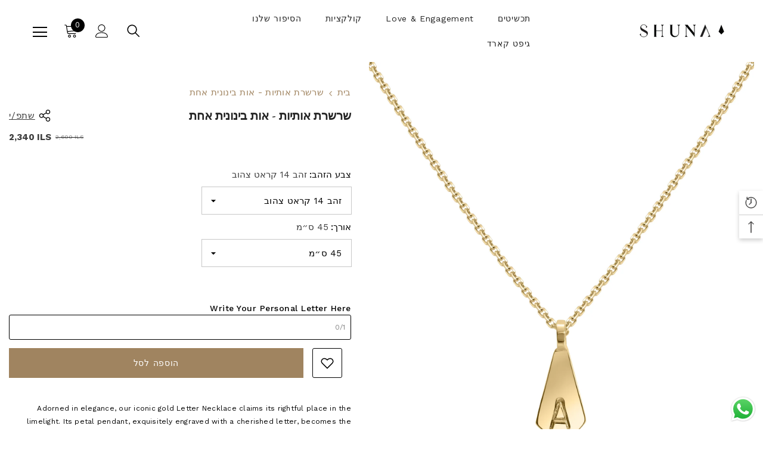

--- FILE ---
content_type: text/html; charset=utf-8
request_url: https://shunastudio.com/he/products/letter-necklace-one-medium-letter
body_size: 91578
content:
<!doctype html><html class="no-js" lang="he" dir="rtl">
    <head>
      <!-- Google Tag Manager -->
      <script>(function(w,d,s,l,i){w[l]=w[l]||[];w[l].push({'gtm.start':
      new Date().getTime(),event:'gtm.js'});var f=d.getElementsByTagName(s)[0],
      j=d.createElement(s),dl=l!='dataLayer'?'&l='+l:'';j.async=true;j.src=
      'https://www.googletagmanager.com/gtm.js?id='+i+dl;f.parentNode.insertBefore(j,f);
      })(window,document,'script','dataLayer','GTM-W4WRXZZ');</script>
      <!-- End Google Tag Manager -->
      
        <meta charset="utf-8">
        <meta http-equiv="X-UA-Compatible" content="IE=edge">
        <meta name="viewport" content="width=device-width,initial-scale=1">
        <meta name="theme-color" content="">
        <link rel="canonical" href="https://shunastudio.com/he/products/letter-necklace-one-medium-letter">
        <link rel="canonical" href="https://shunastudio.com/he/products/letter-necklace-one-medium-letter" canonical-shop-url="https://shunastudio.com/"><link rel="shortcut icon" href="//shunastudio.com/cdn/shop/files/dd510221419a2c5be4f9353840fd08e2_32x32.svg?v=1683097037" type="image/png"><link rel="preconnect" href="https://cdn.shopify.com" crossorigin>
        <title>
            שרשרת אותיות - אות בינונית אחת
 &ndash; SHUNA STUDIO</title>
        
            <meta name="description" content="Adorned in elegance, our iconic gold Letter Necklace claims its rightful place in the limelight. Its petal pendant, exquisitely engraved with a cherished letter, becomes the narrator of your personal tale - uniquely yours to unveil. Forever flourishing by your heart&#39;s side, this treasure reverberates with beauty, symbo">
        
        

<meta property="og:site_name" content="SHUNA STUDIO">
<meta property="og:url" content="https://shunastudio.com/he/products/letter-necklace-one-medium-letter">
<meta property="og:title" content="שרשרת אותיות - אות בינונית אחת">
<meta property="og:type" content="product">
<meta property="og:description" content="Adorned in elegance, our iconic gold Letter Necklace claims its rightful place in the limelight. Its petal pendant, exquisitely engraved with a cherished letter, becomes the narrator of your personal tale - uniquely yours to unveil. Forever flourishing by your heart&#39;s side, this treasure reverberates with beauty, symbo"><meta property="og:image" content="http://shunastudio.com/cdn/shop/files/Dmitriy_Green_-_2024-12-25_11-51-13_B_R8_S4_9019a4d4-a3cb-4e6e-9986-9589d2c68ce4.jpg?v=1736774892">
  <meta property="og:image:secure_url" content="https://shunastudio.com/cdn/shop/files/Dmitriy_Green_-_2024-12-25_11-51-13_B_R8_S4_9019a4d4-a3cb-4e6e-9986-9589d2c68ce4.jpg?v=1736774892">
  <meta property="og:image:width" content="1600">
  <meta property="og:image:height" content="2000"><meta property="og:price:amount" content="2,600">
  <meta property="og:price:currency" content="ILS"><meta name="twitter:card" content="summary_large_image">
<meta name="twitter:title" content="שרשרת אותיות - אות בינונית אחת">
<meta name="twitter:description" content="Adorned in elegance, our iconic gold Letter Necklace claims its rightful place in the limelight. Its petal pendant, exquisitely engraved with a cherished letter, becomes the narrator of your personal tale - uniquely yours to unveil. Forever flourishing by your heart&#39;s side, this treasure reverberates with beauty, symbo">

        <script>window.performance && window.performance.mark && window.performance.mark('shopify.content_for_header.start');</script><meta name="facebook-domain-verification" content="domvamxdubrx1slsr73y9zcgedw84q">
<meta name="google-site-verification" content="EWEC7xqZUm8Q_qPF6lKgcMcV0D4Zzy3YvmHC2umSPDI">
<meta id="shopify-digital-wallet" name="shopify-digital-wallet" content="/71272956214/digital_wallets/dialog">
<link rel="alternate" hreflang="x-default" href="https://shunastudio.com/products/letter-necklace-one-medium-letter">
<link rel="alternate" hreflang="en" href="https://shunastudio.com/products/letter-necklace-one-medium-letter">
<link rel="alternate" hreflang="he" href="https://shunastudio.com/he/products/letter-necklace-one-medium-letter">
<link rel="alternate" type="application/json+oembed" href="https://shunastudio.com/he/products/letter-necklace-one-medium-letter.oembed">
<script async="async" src="/checkouts/internal/preloads.js?locale=he-IL"></script>
<script id="shopify-features" type="application/json">{"accessToken":"2c5e7a7896f7a1c9f0da130b6149c83b","betas":["rich-media-storefront-analytics"],"domain":"shunastudio.com","predictiveSearch":true,"shopId":71272956214,"locale":"he"}</script>
<script>var Shopify = Shopify || {};
Shopify.shop = "shuna-studio.myshopify.com";
Shopify.locale = "he";
Shopify.currency = {"active":"ILS","rate":"1.0"};
Shopify.country = "IL";
Shopify.theme = {"name":"Ella-Shuna","id":142397374774,"schema_name":"Ella","schema_version":"6.4.2","theme_store_id":null,"role":"main"};
Shopify.theme.handle = "null";
Shopify.theme.style = {"id":null,"handle":null};
Shopify.cdnHost = "shunastudio.com/cdn";
Shopify.routes = Shopify.routes || {};
Shopify.routes.root = "/he/";</script>
<script type="module">!function(o){(o.Shopify=o.Shopify||{}).modules=!0}(window);</script>
<script>!function(o){function n(){var o=[];function n(){o.push(Array.prototype.slice.apply(arguments))}return n.q=o,n}var t=o.Shopify=o.Shopify||{};t.loadFeatures=n(),t.autoloadFeatures=n()}(window);</script>
<script id="shop-js-analytics" type="application/json">{"pageType":"product"}</script>
<script defer="defer" async type="module" src="//shunastudio.com/cdn/shopifycloud/shop-js/modules/v2/client.init-shop-cart-sync_C5BV16lS.en.esm.js"></script>
<script defer="defer" async type="module" src="//shunastudio.com/cdn/shopifycloud/shop-js/modules/v2/chunk.common_CygWptCX.esm.js"></script>
<script type="module">
  await import("//shunastudio.com/cdn/shopifycloud/shop-js/modules/v2/client.init-shop-cart-sync_C5BV16lS.en.esm.js");
await import("//shunastudio.com/cdn/shopifycloud/shop-js/modules/v2/chunk.common_CygWptCX.esm.js");

  window.Shopify.SignInWithShop?.initShopCartSync?.({"fedCMEnabled":true,"windoidEnabled":true});

</script>
<script>(function() {
  var isLoaded = false;
  function asyncLoad() {
    if (isLoaded) return;
    isLoaded = true;
    var urls = ["https:\/\/js.flashyapp.com\/shopify.js?account_id=6563\u0026shop=shuna-studio.myshopify.com"];
    for (var i = 0; i < urls.length; i++) {
      var s = document.createElement('script');
      s.type = 'text/javascript';
      s.async = true;
      s.src = urls[i];
      var x = document.getElementsByTagName('script')[0];
      x.parentNode.insertBefore(s, x);
    }
  };
  if(window.attachEvent) {
    window.attachEvent('onload', asyncLoad);
  } else {
    window.addEventListener('load', asyncLoad, false);
  }
})();</script>
<script id="__st">var __st={"a":71272956214,"offset":7200,"reqid":"03bc237f-c90b-470f-a917-ef88cf182e2c-1768672115","pageurl":"shunastudio.com\/he\/products\/letter-necklace-one-medium-letter","u":"f8d7b405d0d4","p":"product","rtyp":"product","rid":8310083256630};</script>
<script>window.ShopifyPaypalV4VisibilityTracking = true;</script>
<script id="captcha-bootstrap">!function(){'use strict';const t='contact',e='account',n='new_comment',o=[[t,t],['blogs',n],['comments',n],[t,'customer']],c=[[e,'customer_login'],[e,'guest_login'],[e,'recover_customer_password'],[e,'create_customer']],r=t=>t.map((([t,e])=>`form[action*='/${t}']:not([data-nocaptcha='true']) input[name='form_type'][value='${e}']`)).join(','),a=t=>()=>t?[...document.querySelectorAll(t)].map((t=>t.form)):[];function s(){const t=[...o],e=r(t);return a(e)}const i='password',u='form_key',d=['recaptcha-v3-token','g-recaptcha-response','h-captcha-response',i],f=()=>{try{return window.sessionStorage}catch{return}},m='__shopify_v',_=t=>t.elements[u];function p(t,e,n=!1){try{const o=window.sessionStorage,c=JSON.parse(o.getItem(e)),{data:r}=function(t){const{data:e,action:n}=t;return t[m]||n?{data:e,action:n}:{data:t,action:n}}(c);for(const[e,n]of Object.entries(r))t.elements[e]&&(t.elements[e].value=n);n&&o.removeItem(e)}catch(o){console.error('form repopulation failed',{error:o})}}const l='form_type',E='cptcha';function T(t){t.dataset[E]=!0}const w=window,h=w.document,L='Shopify',v='ce_forms',y='captcha';let A=!1;((t,e)=>{const n=(g='f06e6c50-85a8-45c8-87d0-21a2b65856fe',I='https://cdn.shopify.com/shopifycloud/storefront-forms-hcaptcha/ce_storefront_forms_captcha_hcaptcha.v1.5.2.iife.js',D={infoText:'Protected by hCaptcha',privacyText:'Privacy',termsText:'Terms'},(t,e,n)=>{const o=w[L][v],c=o.bindForm;if(c)return c(t,g,e,D).then(n);var r;o.q.push([[t,g,e,D],n]),r=I,A||(h.body.append(Object.assign(h.createElement('script'),{id:'captcha-provider',async:!0,src:r})),A=!0)});var g,I,D;w[L]=w[L]||{},w[L][v]=w[L][v]||{},w[L][v].q=[],w[L][y]=w[L][y]||{},w[L][y].protect=function(t,e){n(t,void 0,e),T(t)},Object.freeze(w[L][y]),function(t,e,n,w,h,L){const[v,y,A,g]=function(t,e,n){const i=e?o:[],u=t?c:[],d=[...i,...u],f=r(d),m=r(i),_=r(d.filter((([t,e])=>n.includes(e))));return[a(f),a(m),a(_),s()]}(w,h,L),I=t=>{const e=t.target;return e instanceof HTMLFormElement?e:e&&e.form},D=t=>v().includes(t);t.addEventListener('submit',(t=>{const e=I(t);if(!e)return;const n=D(e)&&!e.dataset.hcaptchaBound&&!e.dataset.recaptchaBound,o=_(e),c=g().includes(e)&&(!o||!o.value);(n||c)&&t.preventDefault(),c&&!n&&(function(t){try{if(!f())return;!function(t){const e=f();if(!e)return;const n=_(t);if(!n)return;const o=n.value;o&&e.removeItem(o)}(t);const e=Array.from(Array(32),(()=>Math.random().toString(36)[2])).join('');!function(t,e){_(t)||t.append(Object.assign(document.createElement('input'),{type:'hidden',name:u})),t.elements[u].value=e}(t,e),function(t,e){const n=f();if(!n)return;const o=[...t.querySelectorAll(`input[type='${i}']`)].map((({name:t})=>t)),c=[...d,...o],r={};for(const[a,s]of new FormData(t).entries())c.includes(a)||(r[a]=s);n.setItem(e,JSON.stringify({[m]:1,action:t.action,data:r}))}(t,e)}catch(e){console.error('failed to persist form',e)}}(e),e.submit())}));const S=(t,e)=>{t&&!t.dataset[E]&&(n(t,e.some((e=>e===t))),T(t))};for(const o of['focusin','change'])t.addEventListener(o,(t=>{const e=I(t);D(e)&&S(e,y())}));const B=e.get('form_key'),M=e.get(l),P=B&&M;t.addEventListener('DOMContentLoaded',(()=>{const t=y();if(P)for(const e of t)e.elements[l].value===M&&p(e,B);[...new Set([...A(),...v().filter((t=>'true'===t.dataset.shopifyCaptcha))])].forEach((e=>S(e,t)))}))}(h,new URLSearchParams(w.location.search),n,t,e,['guest_login'])})(!0,!0)}();</script>
<script integrity="sha256-4kQ18oKyAcykRKYeNunJcIwy7WH5gtpwJnB7kiuLZ1E=" data-source-attribution="shopify.loadfeatures" defer="defer" src="//shunastudio.com/cdn/shopifycloud/storefront/assets/storefront/load_feature-a0a9edcb.js" crossorigin="anonymous"></script>
<script data-source-attribution="shopify.dynamic_checkout.dynamic.init">var Shopify=Shopify||{};Shopify.PaymentButton=Shopify.PaymentButton||{isStorefrontPortableWallets:!0,init:function(){window.Shopify.PaymentButton.init=function(){};var t=document.createElement("script");t.src="https://shunastudio.com/cdn/shopifycloud/portable-wallets/latest/portable-wallets.he.js",t.type="module",document.head.appendChild(t)}};
</script>
<script data-source-attribution="shopify.dynamic_checkout.buyer_consent">
  function portableWalletsHideBuyerConsent(e){var t=document.getElementById("shopify-buyer-consent"),n=document.getElementById("shopify-subscription-policy-button");t&&n&&(t.classList.add("hidden"),t.setAttribute("aria-hidden","true"),n.removeEventListener("click",e))}function portableWalletsShowBuyerConsent(e){var t=document.getElementById("shopify-buyer-consent"),n=document.getElementById("shopify-subscription-policy-button");t&&n&&(t.classList.remove("hidden"),t.removeAttribute("aria-hidden"),n.addEventListener("click",e))}window.Shopify?.PaymentButton&&(window.Shopify.PaymentButton.hideBuyerConsent=portableWalletsHideBuyerConsent,window.Shopify.PaymentButton.showBuyerConsent=portableWalletsShowBuyerConsent);
</script>
<script data-source-attribution="shopify.dynamic_checkout.cart.bootstrap">document.addEventListener("DOMContentLoaded",(function(){function t(){return document.querySelector("shopify-accelerated-checkout-cart, shopify-accelerated-checkout")}if(t())Shopify.PaymentButton.init();else{new MutationObserver((function(e,n){t()&&(Shopify.PaymentButton.init(),n.disconnect())})).observe(document.body,{childList:!0,subtree:!0})}}));
</script>
<script id="sections-script" data-sections="header-02" defer="defer" src="//shunastudio.com/cdn/shop/t/2/compiled_assets/scripts.js?v=4145"></script>
<script>window.performance && window.performance.mark && window.performance.mark('shopify.content_for_header.end');</script>

        <style>
    
@import url('https://fonts.googleapis.com/css?family=Work+Sans:300,300i,400,400i,500,500i,600,600i,700,700i,800,800i&display=swap');
                

          
@import url('https://fonts.googleapis.com/css?family=EB+Garamond:300,300i,400,400i,500,500i,600,600i,700,700i,800,800i&display=swap');
                    
          
    

    :root {
        /* Settings Body */
        
            --font-body-family: Work Sans;
        
        --font-body-size: 15px;
        --font-body-weight: 400;
        --body-line-height: 22px;
        --body-letter-spacing: .02em;

        /* Settings Heading */
        
            --font-heading-family: EB Garamond;
        
        --font-heading-size: 16px;
        --font-heading-weight: 400;
        --font-heading-style: normal;
        --heading-line-height: 40px;
        --heading-letter-spacing: .05em;
        --heading-text-transform: capitalize;
        --heading-border-height: 2px;

        /* Settings Navigation */
        /* Menu Lv1 */
        
            --font-menu-lv1-family: Work Sans;
        
        --font-menu-lv1-size: 14px;
        --font-menu-lv1-weight: 400;
        --menu-lv1-line-height: 22px;
        --menu-lv1-letter-spacing: .05em;
        --menu-lv1-text-transform: capitalize;

        /* Menu Lv2 */
        
            --font-menu-lv2-family: Work Sans;
        
        --font-menu-lv2-size: 12px;
        --font-menu-lv2-weight: 400;
        --menu-lv2-line-height: 22px;
        --menu-lv2-letter-spacing: .02em;
        --menu-lv2-text-transform: capitalize;

        /* Menu Lv3 */
        
            --font-menu-lv3-family: Work Sans;
        
        --font-menu-lv3-size: 12px;
        --font-menu-lv3-weight: 400;
        --menu-lv3-line-height: 22px;
        --menu-lv3-letter-spacing: .02em;
        --menu-lv3-text-transform: capitalize;

        /* Mega Menu Lv2 */
        
            --font-mega-menu-lv2-family: Work Sans;
        
        --font-mega-menu-lv2-size: 12px;
        --font-mega-menu-lv2-weight: 600;
        --font-mega-menu-lv2-style: normal;
        --mega-menu-lv2-line-height: 22px;
        --mega-menu-lv2-letter-spacing: .02em;
        --mega-menu-lv2-text-transform: uppercase;

        /* Mega Menu Lv3 */
        
            --font-mega-menu-lv3-family: Work Sans;
        
        --font-mega-menu-lv3-size: 12px;
        --font-mega-menu-lv3-weight: 400;
        --mega-menu-lv3-line-height: 22px;
        --mega-menu-lv3-letter-spacing: .02em;
        --mega-menu-lv3-text-transform: capitalize;

        /* Product Card Title */--product-title-font: Work Sans;--product-title-font-size : 12px;
        --product-title-font-weight : 400;
        --product-title-line-height: 1.5;
        --product-title-letter-spacing: .02em;
        --product-title-line-text : 2;
        --product-title-text-transform : capitalize;
        --product-title-margin-bottom: 4px;

        /* Product Card Vendor */--product-vendor-font: Work Sans;--product-vendor-font-size : 12px;
        --product-vendor-font-weight : 400;
        --product-vendor-font-style : normal;
        --product-vendor-line-height: 22px;
        --product-vendor-letter-spacing: .02em;
        --product-vendor-text-transform : uppercase;
        --product-vendor-margin-bottom: 0px;

        /* Product Card Price */--product-price-font: Work Sans;--product-price-font-size : 12px;
        --product-price-font-weight : 400;
        --product-price-line-height: 18px;
        --product-price-letter-spacing: .02em;
        --product-price-margin-top: 4px;
        --product-price-margin-bottom: 4px;

        /* Product Card Badge */--badge-font: Work Sans;--badge-font-size : 12px;
        --badge-font-weight : 400;
        --badge-text-transform : capitalize;
        --badge-letter-spacing: .02em;
        --badge-line-height: 20px;
        --badge-border-radius: 0px;
        --badge-padding-top: 0px;
        --badge-padding-bottom: 0px;
        --badge-padding-left-right: 8px;
        --badge-postion-top: 0px;
        --badge-postion-left-right: 0px;

        /* Product Quickview */
        --product-quickview-font-size : 12px;
        --product-quickview-line-height: 23px;
        --product-quickview-border-radius: 1px;
        --product-quickview-padding-top: 0px;
        --product-quickview-padding-bottom: 0px;
        --product-quickview-padding-left-right: 7px;
        --product-quickview-sold-out-product: #e95144;--product-quickview-box-shadow: none;/* Blog Card Tile */--blog-title-font: EB Garamond;--blog-title-font-size : 20px;
        --blog-title-font-weight : 400;
        --blog-title-line-height: 29px;
        --blog-title-letter-spacing: .09em;
        --blog-title-text-transform : uppercase;

        /* Blog Card Info (Date, Author) */--blog-info-font: Work Sans;--blog-info-font-size : 14px;
        --blog-info-font-weight : 400;
        --blog-info-line-height: 20px;
        --blog-info-letter-spacing: .02em;
        --blog-info-text-transform : uppercase;

        /* Button 1 */--btn-1-font-family: Work Sans;--btn-1-font-size: 14px;
        --btn-1-font-weight: 400;
        --btn-1-text-transform: uppercase;
        --btn-1-line-height: 22px;
        --btn-1-letter-spacing: .05em;
        --btn-1-text-align: center;
        --btn-1-border-radius: 0px;
        --btn-1-border-width: 1px;
        --btn-1-border-style: solid;
        --btn-1-padding-top: 10px;
        --btn-1-padding-bottom: 10px;
        --btn-1-horizontal-length: 0px;
        --btn-1-vertical-length: 0px;
        --btn-1-blur-radius: 0px;
        --btn-1-spread: 0px;
        
        
        
          --btn-1-all-bg-opacity-hover: rgba(0, 0, 0, 0.5);
        
        
            --btn-1-inset: ;
        

        /* Button 2 */--btn-2-font-family: EB Garamond;--btn-2-font-size: 18px;
        --btn-2-font-weight: 400;
        --btn-2-text-transform: uppercase;
        --btn-2-line-height: 23px;
        --btn-2-letter-spacing: .05em;
        --btn-2-text-align: right;
        --btn-2-border-radius: 6px;
        --btn-2-border-width: 1px;
        --btn-2-border-style: solid;
        --btn-2-padding-top: 20px;
        --btn-2-padding-bottom: 20px;
        --btn-2-horizontal-length: 4px;
        --btn-2-vertical-length: 4px;
        --btn-2-blur-radius: 7px;
        --btn-2-spread: 0px;
        
        
          --btn-2-all-bg-opacity: rgba(25, 145, 226, 0.5);
        
        
          --btn-2-all-bg-opacity-hover: rgba(0, 0, 0, 0.5);
        
        
            --btn-2-inset: ;
        

        /* Button 3 */--btn-3-font-family: Work Sans;--btn-3-font-size: 14px;
        --btn-3-font-weight: 700;
        --btn-3-text-transform: uppercase;
        --btn-3-line-height: 22px;
        --btn-3-letter-spacing: .05em;
        --btn-3-text-align: center;
        --btn-3-border-radius: 0px;
        --btn-3-border-width: 1px;
        --btn-3-border-style: solid;
        --btn-3-padding-top: 10px;
        --btn-3-padding-bottom: 10px;
        --btn-3-horizontal-length: 0px;
        --btn-3-vertical-length: 0px;
        --btn-3-blur-radius: 0px;
        --btn-3-spread: 0px;
        
        
          --btn-3-all-bg-opacity: rgba(0, 0, 0, 0.1);
        
        
          --btn-3-all-bg-opacity-hover: rgba(0, 0, 0, 0.1);
        

        
            --btn-3-inset: ;
        

        /* Footer Heading */--footer-heading-font-family: EB Garamond;--footer-heading-font-size : 19px;
        --footer-heading-font-weight : 400;
        --footer-heading-line-height : 22px;
        --footer-heading-letter-spacing : .05em;
        --footer-heading-text-transform : capitalize;

        /* Footer Link */--footer-link-font-family: Work Sans;--footer-link-font-size : 12px;
        --footer-link-font-weight : 400;
        --footer-link-line-height : 28px;
        --footer-link-letter-spacing : .02em;
        --footer-link-text-transform : capitalize;

        /* Page Title */
        
            --font-page-title-family: EB Garamond;
        
        --font-page-title-size: 29px;
        --font-page-title-weight: 400;
        --font-page-title-style: normal;
        --page-title-line-height: 20px;
        --page-title-letter-spacing: .05em;
        --page-title-text-transform: none;

        /* Font Product Tab Title */
        --font-tab-type-1: Work Sans;
        --font-tab-type-2: EB Garamond;

        /* Text Size */
        --text-size-font-size : 10px;
        --text-size-font-weight : 400;
        --text-size-line-height : 22px;
        --text-size-letter-spacing : 0;
        --text-size-text-transform : uppercase;
        --text-size-color : #787878;

        /* Font Weight */
        --font-weight-normal: 400;
        --font-weight-medium: 500;
        --font-weight-semibold: 600;
        --font-weight-bold: 700;
        --font-weight-bolder: 800;
        --font-weight-black: 900;

        /* Radio Button */
        --form-label-checkbox-before-bg: #fff;
        --form-label-checkbox-before-border: #cecece;
        --form-label-checkbox-before-bg-checked: #000;

        /* Conatiner */
        --header-custom-width-container: 1600px;
        --body-custom-width-container: 1600px;
        --footer-custom-width-container: 1600px;

        /* Layout Boxed */
        --color-background-layout-boxed: #f8f8f8;/* Arrow */
        --position-horizontal-slick-arrow: 0;

        /* General Color*/
        --color-text: #000000;
        --color-text2: #969696;
        --color-global: #000000;
        --color-white: #FFFFFF;
        --color-grey: #868686;
        --color-black: #232323;
        --color-base-text-rgb: 0, 0, 0;
        --color-base-text2-rgb: 150, 150, 150;
        --color-background: #ffffff;
        --color-background-rgb: 255, 255, 255;
        --color-background-overylay: rgba(255, 255, 255, 0.9);
        --color-base-accent-text: ;
        --color-base-accent-1: ;
        --color-base-accent-2: ;
        --color-link: #232323;
        --color-link-hover: #a08460;
        --color-error: #D93333;
        --color-error-bg: #FCEEEE;
        --color-success: #5A5A5A;
        --color-success-bg: #DFF0D8;
        --color-info: #202020;
        --color-info-bg: #FFF2DD;
        --color-link-underline: rgba(35, 35, 35, 0.5);

        --color-breadcrumb: #a08460;
        --colors-breadcrumb-hover: #232323;
        --colors-breadcrumb-active: #000000;

        --border-global: #e6e6e6;
        --bg-global: #fafafa;

        --bg-planceholder: #fafafa;

        --color-warning: #fff;
        --bg-warning: #e0b252;

        --color-background-10 : #e6e6e6;
        --color-background-20 : #cccccc;
        --color-background-30 : #b3b3b3;
        --color-background-50 : #808080;
        --color-background-global : #808080;

        /* Arrow Color */
        --arrow-color: #ffffff;
        --arrow-background-color: rgba(0,0,0,0);
        --arrow-border-color: rgba(0,0,0,0);
        --arrow-color-hover: #000000;
        --arrow-background-color-hover: rgba(0,0,0,0);
        --arrow-border-color-hover: rgba(0,0,0,0);

        --arrow-width: 35px;
        --arrow-height: 35px;
        --arrow-size: px;
        --arrow-size-icon: 17px;
        --arrow-border-radius: 50%;
        --arrow-border-width: 1px;

        /* Pagination Color */
        --pagination-item-color: #a08460;
        --pagination-item-color-active: #000000;
        --pagination-item-bg-color: 
        #fff;
        --pagination-item-bg-color-active: #fff;
        --pagination-item-border-color: #fff;
        --pagination-item-border-color-active: #ffffff;

        --pagination-arrow-color: #a08460;
        --pagination-arrow-color-active: #0d0000;
        --pagination-arrow-bg-color: #fff;
        --pagination-arrow-bg-color-active: #fff;
        --pagination-arrow-border-color: #fff;
        --pagination-arrow-border-color-active: #fff;

        /* Dots Color */
        --dots-color: transparent;
        --dots-border-color: #a08460;
        --dots-color-active: #a08460;
        --dots-border-color-active: #a08460;
        --dots-style2-background-opacity: #00000050;
        --dots-width: 12px;
        --dots-height: 12px;

        /* Button Color */
        --btn-1-color: #FFFFFF;
        --btn-1-bg: #a08460;
        --btn-1-border: rgba(0,0,0,0);
        --btn-1-color-hover: #ffffff;
        --btn-1-bg-hover: #000000;
        --btn-1-border-hover: rgba(0,0,0,0);

        --btn-2-color: #FFFFFF;
        --btn-2-bg: #232323;
        --btn-2-border: #232323;
        --btn-2-color-hover: #FFFFFF;
        --btn-2-bg-hover: #232323;
        --btn-2-border-hover: #232323;

        --btn-3-color: #FFFFFF;
        --btn-3-bg: #e9514b;
        --btn-3-border: #e9514b;
        --btn-3-color-hover: #ffffff;
        --btn-3-bg-hover: #e9514b;
        --btn-3-border-hover: #e9514b;

        --anchor-transition: all ease .3s;
        --bg-white: #ffffff;
        --bg-black: #000000;
        --bg-grey: #808080;
        --icon: var(--color-text);
        --text-cart: #3c3c3c;
        --duration-short: 100ms;
        --duration-default: 350ms;
        --duration-long: 500ms;

        --form-input-bg: #ffffff;
        --form-input-border: #c7c7c7;
        --form-input-color: #000000;;
        --form-input-placeholder: #868686;
        --form-label: #000000;

        --new-badge-color: #232323;
        --new-badge-bg: #FFFFFF;
        --sale-badge-color: #ffffff;
        --sale-badge-bg: #232323;
        --sold-out-badge-color: #ffffff;
        --sold-out-badge-bg: #c1c1c1;
        --custom-badge-color: #ffffff;
        --custom-badge-bg: #ffbb49;
        --bundle-badge-color: #ffffff;
        --bundle-badge-bg: #232323;
        
        --product-title-color : #232323;
        --product-title-color-hover : #232323;
        --product-vendor-color : #969696;
        --product-price-color : #232323;
        --product-sale-price-color : #232323;
        --product-compare-price-color : #969696;
        --product-review-full-color : #000000;
        --product-review-empty-color : #A4A4A4;
        --product-swatch-border : #cbcbcb;
        --product-swatch-border-active : #232323;
        --product-swatch-width : 40px;
        --product-swatch-height : 40px;
        --product-swatch-border-radius : 0px;
        --product-swatch-color-width : 40px;
        --product-swatch-color-height : 40px;
        --product-swatch-color-border-radius : 20px;
        --product-wishlist-color : #000000;
        --product-wishlist-bg : #ffffff;
        --product-wishlist-border : transparent;
        --product-wishlist-color-added : #ffffff;
        --product-wishlist-bg-added : #000000;
        --product-wishlist-border-added : transparent;
        --product-compare-color : #000000;
        --product-compare-bg : #FFFFFF;
        --product-compare-color-added : #D12442;
        --product-compare-bg-added : #FFFFFF;
        --product-hot-stock-text-color : #d62828;
        --product-quick-view-color : #000000;
        --product-cart-image-fit : contain;
        --product-title-variant-font-size: 16px;

        
          --product-quick-view-bg : #FFFFFF;
        
        --product-quick-view-bg-above-button: rgba(255, 255, 255, 0.7);
        --product-quick-view-color-hover : #FFFFFF;
        --product-quick-view-bg-hover : #000000;

        --product-action-color : #232323;       
        --product-action-bg : #ffffff;
        --product-action-border : #000000;
        --product-action-color-hover : #FFFFFF;
        --product-action-bg-hover : #232323;
        --product-action-border-hover : #232323;

        /* Multilevel Category Filter */
        --color-label-multiLevel-categories: #232323;
        --bg-label-multiLevel-categories: #fff;
        --color-button-multiLevel-categories: #fff;
        --bg-button-multiLevel-categories: #ff8b21;
        --border-button-multiLevel-categories: transparent;
        --hover-color-button-multiLevel-categories: #fff;
        --hover-bg-button-multiLevel-categories: #ff8b21;--cart-item-bg : #ffffff;
            --cart-item-border : #e8e8e8;
            --cart-item-border-width : 1px;
            --cart-item-border-style : solid;

        --w-product-swatch-custom: 30px;
        --h-product-swatch-custom: 30px;
        --w-product-swatch-custom-mb: 20px;
        --h-product-swatch-custom-mb: 20px;
        --font-size-product-swatch-more: 12px;

        --swatch-border : #cbcbcb;
        --swatch-border-active : #232323;

        --variant-size: #232323;
        --variant-size-border: #e7e7e7;
        --variant-size-bg: #ffffff;
        --variant-size-hover: #ffffff;
        --variant-size-border-hover: #232323;
        --variant-size-bg-hover: #232323;

        --variant-bg : #ffffff;
        --variant-color : #0d0000;
        --variant-bg-active : #ffffff;
        --variant-color-active : #0d0000;

        /* Font Size Text Social */
        --fontsize-text-social: 12px;
        
        /* Sidebar Animation */
        --page-content-distance: 64px;
        --sidebar-content-distance: 40px;
        --button-transition-ease: cubic-bezier(.25,.46,.45,.94);

        /* Loading Spinner Color */
        --spinner-top-color: #fc0;
        --spinner-right-color: #4dd4c6;
        --spinner-bottom-color: #f00;
        --spinner-left-color: #f6f6f6;

        /* Product Card Marquee */
        --product-marquee-background-color: ;
        --product-marquee-text-color: #FFFFFF;
        --product-marquee-text-size: 14px;
        --product-marquee-text-mobile-size: 14px;
        --product-marquee-text-weight: 400;
        --product-marquee-text-transform: none;
        --product-marquee-text-style: italic;
        --product-marquee-speed: ;  
        --product-marquee-line-height: calc(var(--product-marquee-text-mobile-size) * 1.5);
    }
</style>
        <link href="//shunastudio.com/cdn/shop/t/2/assets/base.css?v=43162441998219889351686123396" rel="stylesheet" type="text/css" media="all" />
<link href="//shunastudio.com/cdn/shop/t/2/assets/layout_rtl.css?v=81869036728599478791680092836" rel="stylesheet" type="text/css" media="all" />
<link href="//shunastudio.com/cdn/shop/t/2/assets/animated.css?v=35231315630201150341680092770" rel="stylesheet" type="text/css" media="all" />
<link href="//shunastudio.com/cdn/shop/t/2/assets/component-card.css?v=54695358327955652591673953012" rel="stylesheet" type="text/css" media="all" />
<link href="//shunastudio.com/cdn/shop/t/2/assets/component-loading-overlay.css?v=170491267859233445071673953014" rel="stylesheet" type="text/css" media="all" />
<link href="//shunastudio.com/cdn/shop/t/2/assets/component-loading-banner.css?v=167051128757171055331673953014" rel="stylesheet" type="text/css" media="all" />
<link href="//shunastudio.com/cdn/shop/t/2/assets/component-quick-cart.css?v=81669014499933691411680092808" rel="stylesheet" type="text/css" media="all" />
<link rel="stylesheet" href="//shunastudio.com/cdn/shop/t/2/assets/vendor.css?v=51530415543490038341680092840" media="print" onload="this.media='all'">
<noscript><link href="//shunastudio.com/cdn/shop/t/2/assets/vendor.css?v=51530415543490038341680092840" rel="stylesheet" type="text/css" media="all" /></noscript>


<link rel="stylesheet" href="//shunastudio.com/cdn/shop/t/2/assets/component-newsletter.css?v=54058530822278129331673953015" media="print" onload="this.media='all'">
<link rel="stylesheet" href="//shunastudio.com/cdn/shop/t/2/assets/component-slider.css?v=37888473738646685221673953017" media="print" onload="this.media='all'">
<link rel="stylesheet" href="//shunastudio.com/cdn/shop/t/2/assets/component-list-social.css?v=102044711114163579551673953014" media="print" onload="this.media='all'"><link rel="stylesheet" href="//shunastudio.com/cdn/shop/t/2/assets/component-predictive-search.css?v=50559763183045526481673953015" media="print" onload="this.media='all'"><noscript><link href="//shunastudio.com/cdn/shop/t/2/assets/component-newsletter.css?v=54058530822278129331673953015" rel="stylesheet" type="text/css" media="all" /></noscript>
<noscript><link href="//shunastudio.com/cdn/shop/t/2/assets/component-slider.css?v=37888473738646685221673953017" rel="stylesheet" type="text/css" media="all" /></noscript>
<noscript><link href="//shunastudio.com/cdn/shop/t/2/assets/component-list-social.css?v=102044711114163579551673953014" rel="stylesheet" type="text/css" media="all" /></noscript>
        <script src="//shunastudio.com/cdn/shop/t/2/assets/vendor.js?v=50823196851932006391673953021" type="text/javascript"></script>
<script src="//shunastudio.com/cdn/shop/t/2/assets/global.js?v=79286703038954127541673953018" type="text/javascript"></script>
<script src="//shunastudio.com/cdn/shop/t/2/assets/lazysizes.min.js?v=122719776364282065531673953020" type="text/javascript"></script>
<script src="//shunastudio.com/cdn/shop/t/2/assets/predictive-search.js?v=31478391494289611481673953020" defer="defer"></script>

<script>
    window.lazySizesConfig = window.lazySizesConfig || {};
    lazySizesConfig.loadMode = 1;
    window.lazySizesConfig.init = false;
    lazySizes.init();

    window.rtl_slick = true;
    window.mobile_menu = 'default';
    window.money_format = '<span class=money>{{amount_no_decimals}} ILS</span>';
    window.shop_currency = 'ILS';
    window.show_multiple_currencies = true;
    window.routes = {
        root: '/he',
        cart: '/he/cart',
        cart_add_url: '/he/cart/add',
        cart_change_url: '/he/cart/change',
        cart_update_url: '/he/cart/update',
        collection_all: '/he/collections/all',
        predictive_search_url: '/he/search/suggest',
        search_url: '/he/search'
    }; 
    window.button_load_more = {
        default: `Show more`,
        loading: `Loading...`,
        view_all: `לכל הקולקציות `,
        no_more: `No More Product`
    };
    window.after_add_to_cart = {
        type: 'quick_cart',
        message: `נוסף לסל הקניות שלך`
    };
    window.quick_shop = {
        show: false,
        see_details: `View Full Details`,
    };
    window.quick_cart = {
        show: true
    };
    window.cartStrings = {
        error: `There was an error while updating your cart. Please try again.`,
        quantityError: `You can only add [quantity] of this item to your cart.`,
        addProductOutQuantity: `You can only add [maxQuantity] of this product to your cart`,
        addProductOutQuantity2: `The quantity of this product is insufficient.`,
        cartErrorMessage: `Translation missing: he.sections.cart.cart_quantity_error_prefix`,
        soldoutText: `אזל`,
        alreadyText: `הכל`,
    };
    window.variantStrings = {
        addToCart: `הוספה לסל`,
        addingToCart: `מוסיף לסל...`,
        addedToCart: `נוסף לסל`,
        submit: `שלח`,
        soldOut: `Sold out`,
        unavailable: `Unavailable`,
        soldOut_message: `This variant is sold out!`,
        unavailable_message: `This variant is unavailable!`,
        addToCart_message: `צריך לבחור לפחות מוצר אחד!`,
        select: `בחר מהאפשרויות`,
        preOrder: `Pre-Order`,
        add: `Add`
    };
    window.inventory_text = {
        hotStock: `Hurry up! only [inventory] left`,
        hotStock2: `Please hurry! Only [inventory] left in stock`,
        warningQuantity: `Maximum quantity: [inventory]`,
        inStock: `In Stock`,
        outOfStock: `Out Of Stock`,
        manyInStock: `Many In Stock`,
        show_options: `Show Variants`,
        hide_options: `Hide Variants`,
        adding : `Adding`,
        thank_you : `Thank You`,
        add_more : `Add More`,
        cart_feedback : `Added`
    };
    
    
        window.notify_me = {
            show: true,
            mail: `example@domain.com`,
            subject: `Out Of Stock Notification from Halothemes Store`,
            label: `Shopify`,
            success: `Thanks! We&#39;ve received your request and will respond shortly when this product / variant becomes available!`,
            error: `Please use a valid email address, such as john@example.com.`,
            button: `Notify me`
        };
    
    
    window.compare = {
        show: false,
        add: `Add To Compare`,
        added: `Added To Compare`,
        message: `You must select at least two products to compare!`
    };
    window.wishlist = {
        show: true,
        add: `Add to wishlist`,
        added: `Added to wishlist`,
        empty: `No product is added to your wishlist`,
        continue_shopping: `Continue Shopping`
    };
    window.pagination = {
        style: 1,
        next: `Next`,
        prev: `הקודם`
    }
    window.review = {
        show: false,
        show_quick_view: true
    };
    window.countdown = {
        text: `Limited-Time Offers, End in:`,
        day: `D`,
        hour: `H`,
        min: `M`,
        sec: `S`,
        day_2: `Days`,
        hour_2: `Hours`,
        min_2: `Mins`,
        sec_2: `Secs`,
        days: `Days`,
        hours: `Hours`,
        mins: `Mins`,
        secs: `Secs`,
        d: `d`,
        h: `h`,
        m: `m`,
        s: `s`
    };
    window.customer_view = {
        text: `[number] customers are viewing this product`
    };

    
        window.arrows = {
            icon_next: `<button type="button" class="slick-next" aria-label="Next"><svg xmlns="http://www.w3.org/2000/svg" viewBox="0 0 24 24"><path d="M 7.75 1.34375 L 6.25 2.65625 L 14.65625 12 L 6.25 21.34375 L 7.75 22.65625 L 16.75 12.65625 L 17.34375 12 L 16.75 11.34375 Z"></path></svg></button>`,
            icon_prev: `<button type="button" class="slick-prev" aria-label="Previous"><svg xmlns="http://www.w3.org/2000/svg" viewBox="0 0 24 24"><path d="M 7.75 1.34375 L 6.25 2.65625 L 14.65625 12 L 6.25 21.34375 L 7.75 22.65625 L 16.75 12.65625 L 17.34375 12 L 16.75 11.34375 Z"></path></svg></button>`
        }
    

    window.dynamic_browser_title = {
        show: true,
        text: 'Shuna Jewelry Studio'
    };
    
    window.show_more_btn_text = {
        show_more: `Show More`,
        show_less: `Show Less`,
        show_all: `Show All`,
    };

    function getCookie(cname) {
        let name = cname + "=";
        let decodedCookie = decodeURIComponent(document.cookie);
        let ca = decodedCookie.split(';');
        for(let i = 0; i <ca.length; i++) {
          let c = ca[i];
          while (c.charAt(0) == ' ') {
            c = c.substring(1);
          }
          if (c.indexOf(name) == 0) {
            return c.substring(name.length, c.length);
          }
        }
        return "";
    }
    
    const cookieAnnouncemenClosed = getCookie('announcement');
    window.announcementClosed = cookieAnnouncemenClosed === 'closed'
</script>

        <script>document.documentElement.className = document.documentElement.className.replace('no-js', 'js');</script><!-- BEGIN app block: shopify://apps/avis-product-options/blocks/avisplus-product-options/e076618e-4c9c-447f-ad6d-4f1577799c29 -->


<script>
    window.OpusNoShadowRoot=true;
    window.apo_js_loaded={options:!1,style_collection:!1,style_product:!1,minicart:!1};
    window.ap_front_settings = {
      root_api:"https://apo-api.avisplus.io/",
      check_on: {add_to_cart: false, check_out: false},
      page_type: "product",
      shop_id: "71272956214",
      money_format: "<span class=money>{{amount_no_decimals}} ILS</span>",
      money_with_currency_format: "<span class=money>{{amount_no_decimals}} ILS</span>",
      icon_tooltip: "https://cdn.shopify.com/extensions/019bc5e5-b60c-70ec-8c01-4aad19b8d811/avis-options-v1.7.134.30/assets/tooltip.svg",
      currency_code: '',
      url_jquery: "https://cdn.shopify.com/extensions/019bc5e5-b60c-70ec-8c01-4aad19b8d811/avis-options-v1.7.134.30/assets/jquery-3.6.0.min.js",
      theme_name: "",
      customer: null ,
      customer_order_count: ``,
      curCountryCode: `IL`,
      url_css_date: "https://cdn.shopify.com/extensions/019bc5e5-b60c-70ec-8c01-4aad19b8d811/avis-options-v1.7.134.30/assets/apo-date.min.css",
      url_css_main_v1: "https://cdn.shopify.com/extensions/019bc5e5-b60c-70ec-8c01-4aad19b8d811/avis-options-v1.7.134.30/assets/apo-product-options_v1.min.css",
      url_css_main_v2: "https://cdn.shopify.com/extensions/019bc5e5-b60c-70ec-8c01-4aad19b8d811/avis-options-v1.7.134.30/assets/apo-product-options_v2.min.css",
      joinAddCharge: "|",
      cart_collections: [],
      inventories: {},
      product_info: {
        product: {"id":8310083256630,"title":"שרשרת אותיות - אות בינונית אחת","handle":"letter-necklace-one-medium-letter","description":"Adorned in elegance, our iconic gold Letter Necklace claims its rightful place in the limelight. Its petal pendant, exquisitely engraved with a cherished letter, becomes the narrator of your personal tale - uniquely yours to unveil. Forever flourishing by your heart's side, this treasure reverberates with beauty, symbolizing love, individuality, and grace.\u003cbr\u003eAnd the best part? You can add more pendants over time, creating a captivating story necklace that evolves with you.","published_at":"2023-04-20T12:27:03+03:00","created_at":"2023-04-20T12:20:26+03:00","vendor":"SHUNA STUDIO","type":"necklaces","tags":["letter","necklace"],"price":260000,"price_min":260000,"price_max":260000,"available":true,"price_varies":false,"compare_at_price":null,"compare_at_price_min":0,"compare_at_price_max":0,"compare_at_price_varies":false,"variants":[{"id":45115258110262,"title":"זהב 14 קראט צהוב \/ 45 ס״מ","option1":"זהב 14 קראט צהוב","option2":"45 ס״מ","option3":null,"sku":null,"requires_shipping":true,"taxable":true,"featured_image":null,"available":true,"name":"שרשרת אותיות - אות בינונית אחת - זהב 14 קראט צהוב \/ 45 ס״מ","public_title":"זהב 14 קראט צהוב \/ 45 ס״מ","options":["זהב 14 קראט צהוב","45 ס״מ"],"price":260000,"weight":0,"compare_at_price":null,"inventory_management":null,"barcode":null,"requires_selling_plan":false,"selling_plan_allocations":[]},{"id":45115299332406,"title":"זהב 14 קראט צהוב \/ 50 ס״מ","option1":"זהב 14 קראט צהוב","option2":"50 ס״מ","option3":null,"sku":"","requires_shipping":true,"taxable":true,"featured_image":null,"available":true,"name":"שרשרת אותיות - אות בינונית אחת - זהב 14 קראט צהוב \/ 50 ס״מ","public_title":"זהב 14 קראט צהוב \/ 50 ס״מ","options":["זהב 14 קראט צהוב","50 ס״מ"],"price":260000,"weight":0,"compare_at_price":null,"inventory_management":null,"barcode":"","requires_selling_plan":false,"selling_plan_allocations":[]},{"id":47696630415670,"title":"זהב 14 קראט צהוב \/ 45 ס״מ - האות U - במלאי - מוכן למשלוח","option1":"זהב 14 קראט צהוב","option2":"45 ס״מ - האות U - במלאי - מוכן למשלוח","option3":null,"sku":"","requires_shipping":true,"taxable":true,"featured_image":null,"available":true,"name":"שרשרת אותיות - אות בינונית אחת - זהב 14 קראט צהוב \/ 45 ס״מ - האות U - במלאי - מוכן למשלוח","public_title":"זהב 14 קראט צהוב \/ 45 ס״מ - האות U - במלאי - מוכן למשלוח","options":["זהב 14 קראט צהוב","45 ס״מ - האות U - במלאי - מוכן למשלוח"],"price":260000,"weight":0,"compare_at_price":null,"inventory_management":"shopify","barcode":"","requires_selling_plan":false,"selling_plan_allocations":[]},{"id":45115258143030,"title":"זהב 14 קראט לבן \/ 45 ס״מ","option1":"זהב 14 קראט לבן","option2":"45 ס״מ","option3":null,"sku":null,"requires_shipping":true,"taxable":true,"featured_image":null,"available":true,"name":"שרשרת אותיות - אות בינונית אחת - זהב 14 קראט לבן \/ 45 ס״מ","public_title":"זהב 14 קראט לבן \/ 45 ס״מ","options":["זהב 14 קראט לבן","45 ס״מ"],"price":260000,"weight":0,"compare_at_price":null,"inventory_management":null,"barcode":null,"requires_selling_plan":false,"selling_plan_allocations":[]},{"id":45115299365174,"title":"זהב 14 קראט לבן \/ 50 ס״מ","option1":"זהב 14 קראט לבן","option2":"50 ס״מ","option3":null,"sku":"","requires_shipping":true,"taxable":true,"featured_image":null,"available":true,"name":"שרשרת אותיות - אות בינונית אחת - זהב 14 קראט לבן \/ 50 ס״מ","public_title":"זהב 14 קראט לבן \/ 50 ס״מ","options":["זהב 14 קראט לבן","50 ס״מ"],"price":260000,"weight":0,"compare_at_price":null,"inventory_management":null,"barcode":"","requires_selling_plan":false,"selling_plan_allocations":[]},{"id":45115258175798,"title":"זהב 14 קראט אדום \/ 45 ס״מ","option1":"זהב 14 קראט אדום","option2":"45 ס״מ","option3":null,"sku":null,"requires_shipping":true,"taxable":true,"featured_image":null,"available":true,"name":"שרשרת אותיות - אות בינונית אחת - זהב 14 קראט אדום \/ 45 ס״מ","public_title":"זהב 14 קראט אדום \/ 45 ס״מ","options":["זהב 14 קראט אדום","45 ס״מ"],"price":260000,"weight":0,"compare_at_price":null,"inventory_management":null,"barcode":null,"requires_selling_plan":false,"selling_plan_allocations":[]},{"id":45115299397942,"title":"זהב 14 קראט אדום \/ 50 ס״מ","option1":"זהב 14 קראט אדום","option2":"50 ס״מ","option3":null,"sku":"","requires_shipping":true,"taxable":true,"featured_image":null,"available":true,"name":"שרשרת אותיות - אות בינונית אחת - זהב 14 קראט אדום \/ 50 ס״מ","public_title":"זהב 14 קראט אדום \/ 50 ס״מ","options":["זהב 14 קראט אדום","50 ס״מ"],"price":260000,"weight":0,"compare_at_price":null,"inventory_management":null,"barcode":"","requires_selling_plan":false,"selling_plan_allocations":[]}],"images":["\/\/shunastudio.com\/cdn\/shop\/files\/Dmitriy_Green_-_2024-12-25_11-51-13_B_R8_S4_9019a4d4-a3cb-4e6e-9986-9589d2c68ce4.jpg?v=1736774892","\/\/shunastudio.com\/cdn\/shop\/products\/shuna207702web1_67853def-13b4-4788-9576-d9d48e4c05dc.jpg?v=1736774892","\/\/shunastudio.com\/cdn\/shop\/products\/shuna207716web1.jpg?v=1736774892","\/\/shunastudio.com\/cdn\/shop\/files\/ABCDEFGHIJKLMNOPQRSTUVWXYZ.jpg?v=1736774892"],"featured_image":"\/\/shunastudio.com\/cdn\/shop\/files\/Dmitriy_Green_-_2024-12-25_11-51-13_B_R8_S4_9019a4d4-a3cb-4e6e-9986-9589d2c68ce4.jpg?v=1736774892","options":["צבע הזהב","אורך"],"media":[{"alt":null,"id":44495713370422,"position":1,"preview_image":{"aspect_ratio":0.8,"height":2000,"width":1600,"src":"\/\/shunastudio.com\/cdn\/shop\/files\/Dmitriy_Green_-_2024-12-25_11-51-13_B_R8_S4_9019a4d4-a3cb-4e6e-9986-9589d2c68ce4.jpg?v=1736774892"},"aspect_ratio":0.8,"height":2000,"media_type":"image","src":"\/\/shunastudio.com\/cdn\/shop\/files\/Dmitriy_Green_-_2024-12-25_11-51-13_B_R8_S4_9019a4d4-a3cb-4e6e-9986-9589d2c68ce4.jpg?v=1736774892","width":1600},{"alt":null,"id":33561948291382,"position":2,"preview_image":{"aspect_ratio":0.8,"height":2000,"width":1600,"src":"\/\/shunastudio.com\/cdn\/shop\/products\/shuna207702web1_67853def-13b4-4788-9576-d9d48e4c05dc.jpg?v=1736774892"},"aspect_ratio":0.8,"height":2000,"media_type":"image","src":"\/\/shunastudio.com\/cdn\/shop\/products\/shuna207702web1_67853def-13b4-4788-9576-d9d48e4c05dc.jpg?v=1736774892","width":1600},{"alt":null,"id":33561949765942,"position":3,"preview_image":{"aspect_ratio":0.8,"height":2000,"width":1600,"src":"\/\/shunastudio.com\/cdn\/shop\/products\/shuna207716web1.jpg?v=1736774892"},"aspect_ratio":0.8,"height":2000,"media_type":"image","src":"\/\/shunastudio.com\/cdn\/shop\/products\/shuna207716web1.jpg?v=1736774892","width":1600},{"alt":null,"id":33962569662774,"position":4,"preview_image":{"aspect_ratio":0.8,"height":2000,"width":1600,"src":"\/\/shunastudio.com\/cdn\/shop\/files\/ABCDEFGHIJKLMNOPQRSTUVWXYZ.jpg?v=1736774892"},"aspect_ratio":0.8,"height":2000,"media_type":"image","src":"\/\/shunastudio.com\/cdn\/shop\/files\/ABCDEFGHIJKLMNOPQRSTUVWXYZ.jpg?v=1736774892","width":1600}],"requires_selling_plan":false,"selling_plan_groups":[],"content":"Adorned in elegance, our iconic gold Letter Necklace claims its rightful place in the limelight. Its petal pendant, exquisitely engraved with a cherished letter, becomes the narrator of your personal tale - uniquely yours to unveil. Forever flourishing by your heart's side, this treasure reverberates with beauty, symbolizing love, individuality, and grace.\u003cbr\u003eAnd the best part? You can add more pendants over time, creating a captivating story necklace that evolves with you."},
        product_id: `8310083256630`,
        collections: []
      },
    };
  window.avisConfigs = window.ap_front_settings;window.ap_front_settings.product_info.collections.push({id: '445156000054', title: "Letters & Ingraving"});window.ap_front_settings.product_info.collections.push({id: '444532064566', title: "שרשראות"});window.ap_front_settings.config = {};
    window.ap_front_settings.config.app_v = 'v2';
    window.apoThemeConfigs = null;
    window.ap_front_settings.config["optionset"]=[];
    window.apoOptionLocales = {options:null, config: null, version: "2025-01", avisOptions:{}, avisSettings:{}, locale:"he"};
    window.apoOptionLocales.convertLocales = function (locale) {
        var localeUpper = locale.toUpperCase();
        return ["PT-BR","PT-PT", "ZH-CN","ZH-TW"].includes(localeUpper) ? localeUpper.replace("-", "_") : localeUpper.match(/^[a-zA-Z]{2}-[a-zA-Z]{2}$/) ? localeUpper.substring(0, 2) : localeUpper;
    };var styleOptions = [];
    var avisListLocales = {};
    var listKeyMeta = [];
    var AvisOptionsData = AvisOptionsData || {};
        window.ap_front_settings.config['config_app'] =  {"enabled":"true","show_cart_discount":false,"shop_id":"71272956214","text_price_add":"","text_customization_cost_for":"","text_alert_text_input":"","text_alert_number_input":"","text_alert_checkbox_radio_swatches_input":"","text_file_upload_button":"","text_alert_file_upload":"","customize_alert_required_min_selections":"","text_edit_options_cart":"","text_cancel_edit_options_cart":"","text_save_changes_edit_options_cart":"","show_watermark_on_product_page":false,"use_css_version":"v2","customize_options":{},"history_create_at":"2023-05-28T02:00:00.000Z","hide_hover_img_swatches":"","shopify_option":{"setting":{"s_show_product_page":false,"s_show_collection_page":false,"s_show_button_addcart":false,"s_is_addcart_ajax":false,"s_show_option_name_product":true,"s_show_option_name_collection":true,"s_show_limit_number_swatch":false,"s_limit_number_swatch":5,"s_show_tooltip_collection":true,"s_show_tooltip_product":true},"localization":{"add_to_cart":"Add to cart","added_to_cart":"Added to cart","sold_out":"Sold out"}},"theme_key":{"cart":{"page":{"form":["cart-items form[action*=\"/cart\"]","form#updateform","form#cartForm","form.cart-form","form[action*=\"/cart\"]#cartform",".page-content form[action*=\"/cart\"]","form[action*=\"/cart\"]:not([action*=\"/cart/add\"]):not([hidden])",".page-content.page-content--fluid",".cart-content-wrapper",".cart-page .ajax-cart__form-wrapper form[action*=\"/cart\"]","form[action*=\"/cart\"]",".main__content-wrapper form[action*=\"/cart\"]"],"lineitem":[{"store_id":"","key":{"key":"cart-items form[action*=\"/cart\"] .cart-item","details":".cart-item__details","quantity":{"wrapper":"quantity-input","input":"quantity-input input","decrease":".quantity__button[name=\"minus\"]","increase":".quantity__button[name=\"plus\"]"},"removeButton":"cart-remove-button a"},"theme_name":"Dawn"},{"store_id":"","key":{"key":"form[action*=\"/cart\"] .cart-item","details":".cart__item-meta","quantity":{"wrapper":".qty-container","input":".qty-container input","decrease":".btn.btn-square-small.qty-adjust.qty-minus","increase":".btn.btn-square-small.qty-adjust.qty-plus"},"removeButton":"a.cart__product-remove"},"theme_name":"Debutify"},{"store_id":"","key":{"key":"form[action*=\"/cart\"] .cart-item","details":".cart-item__column.cart-item__description","quantity":{"wrapper":".quantity","input":".quantity input","decrease":".notabutton.quantity-down","increase":".notabutton.quantity-up "},"removeButton":"a.remove"},"theme_name":"Symmetry"},{"store_id":"","key":{"key":"form[action*=\"/cart\"] ul","details":".ajax-cart__item-details","quantity":{"wrapper":".ajax-cart__item-quantity","input":".ajax-cart__item-quantity input","decrease":".ajax-cart__qty-control--down","increase":".ajax-cart__qty-control--up"},"removeButton":"li.ajax-cart__item-remove--js"},"theme_name":"Vantage"},{"store_id":"","key":{"key":"form[action*=\"/cart\"] .CartItem","details":".CartItem__Info","quantity":{"wrapper":".QuantitySelector","input":".QuantitySelector input","decrease":".QuantitySelector__Button","increase":".QuantitySelector__Button"},"removeButton":".CartItem__Remove"},"theme_name":"Pursuit, Prestige"},{"store_id":"","key":{"key":"form[action*=\"/cart\"] .cart__item","details":".cart__info--text","quantity":{"wrapper":".quantity--input","input":".quantity--input input","decrease":".quantity--input__button.quantity--input__incr","increase":".quantity--input__button.quantity--input__decr"},"removeButton":".cart__trash.hide-mobile span"},"theme_name":"Booster"},{"store_id":"","key":{"key":"form[action*=\"/cart\"] .cart-item","details":".cart-item-description","quantity":{"wrapper":".quantity-adjuster","input":".quantity-adjuster input","decrease":"a[aria-label=\"Minus\"]","increase":"a[aria-label=\"Plus\"]"},"removeButton":".cart-remove"},"theme_name":"Expression"},{"store_id":"","key":{"key":"form[action*=\"/cart\"] table tbody tr.cart__row","details":"td.text-left.cart-flex-item","quantity":{"wrapper":".qtyField","input":".qtyField input","decrease":".qtyBtn.minus","increase":".qtyBtn.plus"},"removeButton":".btn.remove"},"theme_name":"Avone os 2.0"},{"store_id":"","key":{"key":"form[action*=\"/cart\"] .t4s-page_cart__item","details":".t4s-page_cart__meta","quantity":{"wrapper":".t4s-quantity-wrapper.t4s-quantity-cart-item","input":".t4s-quantity-wrapper.t4s-quantity-cart-item input","decrease":".t4s-quantity-selector.is--minus","increase":".t4s-quantity-selector.is--plus"},"removeButton":".t4s-page_cart__remove"},"theme_name":"Kalles"},{"store_id":"","key":{"key":"form[action*=\"/cart\"] .cart_item","details":".mini_cart_body","quantity":{"wrapper":".quantity","input":".quantity input","decrease":".quantity button.minus","increase":".quantity button.plus"},"removeButton":".cart_ac_remove","editButton":".cart_ac_edit"},"theme_name":"Kalles 2.7.1"},{"store_id":"","key":{"key":"form[action*=\"/cart\"] div[data-products] .cart__item","details":".cart__item--details .cart__item--name","quantity":{"wrapper":".cart__item--qty","input":".cart__item--qty input","decrease":".js-qty__adjust.js-qty__adjust--minus","increase":".js-qty__adjust.js-qty__adjust--plus"},"removeButton":".js-qty__adjust.js-qty__adjust--minus"},"theme_name":"Motion"},{"store_id":"","key":{"key":"form[action*=\"/cart\"] table tbody tr","details":"tr td.cart-table-title","quantity":{"wrapper":".quantity-controls","input":".quantity-controls input","decrease":".qty-minus","increase":".qty-plus"},"removeButton":".cart-table-item-remove a"},"theme_name":"Envy"},{"store_id":"","key":{"key":"form[action*=\"/cart\"] .cart__item","details":".cart__item-details .cart__item-title","quantity":{"wrapper":".js-qty__wrapper","input":".js-qty__wrapper input","decrease":".js-qty__adjust.js-qty__adjust--minus","increase":".js-qty__adjust.js-qty__adjust--plus"},"removeButton":".cart__remove a"},"theme_name":"Expanse"},{"store_id":"","key":{"key":"form[action*=\"/cart\"] .cart__items .cart-item","details":".cart__items .cart-item .content","quantity":{"wrapper":".actions","input":".actions input","decrease":"","increase":""},"removeButton":".remove"},"theme_name":"Kingdom"},{"store_id":"","key":{"key":".page-content.page-content--fluid table tbody tr.line-item","details":".line-item__info","quantity":{"wrapper":".quantity-selector","input":".quantity-selector input","decrease":".quantity-selector__button","increase":".quantity-selector__button"},"removeButton":".line-item__remove-button"},"theme_name":"Focal"},{"store_id":"","key":{"key":".cart-content-wrapper .cart-item","details":".cart-item .cart-item-block-right","quantity":{"wrapper":".cart-item-qty","input":".cart-item-qty input","decrease":".minus.btn-quantity","increase":".plus.btn-quantity"},"removeButton":".cart-remove"},"theme_name":"Ella"},{"store_id":"","key":{"key":".cart-page .ajax-cart__form-wrapper form[action*=\"/cart\"] .ajax-cart__cart-items ul.ajax-cart__cart-item","details":".cart-page .ajax-cart__form-wrapper .ajax-cart__cart-title__wrapper","quantity":{"wrapper":".ajax-cart__item-quantity","input":".ajax-cart__item-quantity input","decrease":".ajax-cart__qty-control--down","increase":".ajax-cart__qty-control--up"},"removeButton":".ajax-cart__item-remove"},"theme_name":"Foodie"},{"store_id":"","key":{"key":"form[action*=\"/cart\"] .m-cart--item","details":".sf-cart__item-product-info .sf-cart__item-product-details","quantity":{"wrapper":"m-quantity-input","input":"m-quantity-input input","decrease":".m-cart-quantity--button[name*=\"/minus\"]","increase":".m-cart-quantity--button[name*=\"/plus\"]"},"removeButton":".scd-item__remove"},"theme_name":"Minimog - OS 2.0"},{"store_id":"","key":{"key":"form[action*=\"/cart\"] table tbody tr","details":"table tbody tr .tt-title","quantity":{"wrapper":".tt-input-counter.input-counter","input":".tt-input-counter.input-counter input","decrease":".minus-btn","increase":".plus-btn"},"removeButton":"td .tt-btn-close"},"theme_name":"Wokiee"},{"store_id":"","key":{"key":".cart-wrapper .line-item-table .line-item","details":".line-item-table .line-item .line-item__meta","quantity":{"wrapper":".quantity-selector","input":".quantity-selector input","decrease":".quantity-selector__button","increase":".quantity-selector__button"},"removeButton":".line-item__quantity-removes"},"theme_name":"Warehouse"},{"store_id":"","key":{"key":"form[action*=\"/cart\"] .cart__row","details":".cart__row .grid .grid__item.two-thirds","quantity":{"wrapper":".js-qty","input":".js-qty input","decrease":".js-qty__adjust--minus","increase":".js-qty__adjust--plus"},"removeButton":".cart__product-meta"},"theme_name":"Brooklyn"},{"store_id":"","key":{"key":"form[action*=\"/cart\"] .cart__item","details":".cart__item .cart__item-title","quantity":{"wrapper":".js-qty__wrapper","input":".js-qty__wrapper input","decrease":".js-qty__adjust--minus","increase":".js-qty__adjust--plus"},"removeButton":".cart__remove"},"theme_name":"Impulse"},{"store_id":"","key":{"key":"form[action*=\"/cart\"] .cart-item","details":".cart-item .cart-item-title","quantity":{"wrapper":".not-check-data","input":".cart-item-quantity-display","decrease":".cart-item-decrease","increase":".cart-item-increase"},"removeButton":".cart-item-remove"},"theme_name":"Pacific"},{"store_id":"","key":{"key":"form[action*=\"/cart\"] .sf-cart__item.scd-item","details":".sf-cart__item-product-details","quantity":{"wrapper":".scd-item__qty","input":".scd-item__qty input","decrease":".scd-item__btn[data-qty-change=\"dec\"]","increase":".scd-item__btn[data-qty-change=\"inc\"]"},"removeButton":".scd-item__remove"},"theme_name":"Minimog - OS 2.0"},{"store_id":"","key":{"key":"form[action*=\"/cart\"] ul.cart__row li","details":"ul.cart__row li section","quantity":{"wrapper":".semantic-amount.last-child","input":".semantic-amount.last-child input","decrease":".incr","increase":".decr"},"removeButton":".remove-from-cart-link"},"theme_name":"Xtra"},{"store_id":"","key":{"key":"form[action*=\"/cart\"] .ecom-cart__product-item","details":".ecom-cart__product-options","quantity":{"wrapper":".ecom-cart__product-quantity-wrapper","input":"input.ecom-cart__product-quantity--input","decrease":".ecom-cart__product-quantity--button.ecom-quantity-minus","increase":".ecom-cart__product-quantity--button.ecom-quantity-plus"},"removeButton":"a.ecom-cart__product-item-remove-button.desktop"},"theme_name":"ECom"},{"store_id":"","key":{"key":"form[action*=\"/cart\"] .ecom-cart__product-item","details":".ecom-cart__product-informations","quantity":{"wrapper":".ecom-cart__product-quantity-wrapper","input":".ecom-cart__product-quantity-wrapper input","decrease":".ecom-cart__product-quantity--button.ecom-quantity-minus","increase":".ecom-cart__product-quantity--button.ecom-quantity-plus"},"removeButton":".ecom-cart__product-item-remove-button.desktop"},"theme_name":"ECom"},{"store_id":"","key":{"key":"form[action*=\"/cart\"] section.cartitems--container ul li.cart-item","details":"li.cart-item .cart-item--content","quantity":{"wrapper":".quantity-selector__wrapper","input":".quantity-selector__wrapper input","decrease":"div[data-button-wrapper-minus] button","increase":"div[data-button-wrapper-plus] button"},"removeButton":".cart-item__remove a"},"theme_name":"Empire"},{"store_id":"","key":{"key":"form[action*=\"/cart\"] .cartTable .cartItemWrap .flexRow.noGutter","details":".productInfo","quantity":{"wrapper":".velaQty","input":".velaQtyNum.velaQtyText ","decrease":".velaQtyAdjust.velaQtyButton.velaQtyMinus","increase":".velaQtyAdjust.velaQtyButton.velaQtyPlus"},"removeButton":".cartRemove"},"theme_name":"Ap Bedove"},{"store_id":"","key":{"key":"form[action*=\"/cart\"] .cart__card.container.is-align-center","details":".cart__text","quantity":{"wrapper":".quantity-wrapper","input":"input.quantity-input","decrease":".minus-control span.quantity-minus","increase":".plus-control span.quantity-minus"},"removeButton":".cart__remove a"},"theme_name":"Flex"},{"store_id":"","key":{"key":"form[action*=\"/cart\"].cartForm .cartItemWrap .flexRow.noGutter","details":".productInfo","quantity":{"wrapper":".velaQty","input":".velaQtyNum","decrease":".velaQtyMinus","increase":".velaQtyPlus"},"removeButton":".cartRemove","editButton":".btnUpdateCart"},"theme_name":"Gokwik"},{"store_id":"","key":{"key":"form[action*=\"/cart\"] table tbody tr.cart__row","details":".cart__product-information .list-view-item__title","quantity":{"wrapper":".cart__qty","input":".cart__qty input","decrease":"","increase":""},"removeButton":".cart__remove a"},"theme_name":"Debut"},{"store_id":"","key":{"key":"cart-items form[action*=\"/cart\"] .cart-item","details":".cart-item__details","quantity":{"wrapper":"quantity-input","input":"quantity-input .quantity__input","decrease":"","increase":""},"removeButton":"cart-remove-button a"},"theme_name":"Dawn 7.0.1"},{"store_id":"","key":{"key":"form[action*=\"/cart\"].cart__contents .cart-items tr.cart-item","details":".cart-item__details","quantity":{"wrapper":"quantity-input.quantity","input":"quantity-input .quantity__input","decrease":".quantity__button[name=\"minus\"]","increase":".quantity__button[name=\"plus\"]"},"removeButton":"cart-remove-button a"},"theme_name":"Be Yours"},{"store_id":"","key":{"key":"cart-items cart-item[class=\"#cart-item\"]","details":"div[class=\"#cart-item-meta\"]","quantity":{"wrapper":"div[class*=\"#cart-item-qty-controls\"]","input":"div[class*=\"#cart-item-qty-controls\"] input","decrease":"div[class*=\"#cart-item-qty-controls\"] button[data-dec]","increase":"div[class*=\"#cart-item-qty-controls\"] button[data-inc]"},"removeButton":"a[class*=\"#cart-item-remove\"]"},"theme_name":"Galleria"},{"store_id":"","key":{"key":".cart__container.page__inner form[action*=\"/cart\"] .cart__item","details":".cart__item-details","quantity":{"wrapper":".cart__item-qty-selector","input":".cart__item-qty-selector input","decrease":".cart__item-qty-selector button.cart__item-button.cart__item-button--minus","increase":".cart__item-qty-selector button.cart__item-button.cart__item-button--plus"},"removeButton":"a.cart-item__remove.btn.btn--text-link"},"theme_name":"Spark 3.2.2"},{"store_id":"","key":{"key":"form[action*=\"/cart\"].cart-form .cart__row","details":".o-layout > div.o-layout__item:first-child","quantity":{"wrapper":".cart-item__qty .js-qty","input":"input.js-qty-input","decrease":"button.js-qty__adjust--minus","increase":"button.js-qty__adjust--plus"},"removeButton":"a.cart-item__remove"},"theme_name":"Venue"},{"store_id":"","key":{"key":".content-wrapper form[action*=\"/cart\"].ajax-cart__cart-form .ajax-cart__cart-item","details":".ajax-cart__item-details","quantity":{"wrapper":".ajax-cart__item-quantity","input":"input.ajax-cart__qty-input","decrease":"button.ajax-cart__qty-control--down","increase":"button.ajax-cart__qty-control--up"},"removeButton":"li.ajax-cart__item-remove"},"theme_name":"Testament"},{"store_id":"","key":{"key":"form[action*=\"/cart\"] .cartitems .cart-item","details":".cart-item--content","quantity":{"wrapper":".form-field-select-wrapper","input":"select.form-field-input.form-field-select.form-field-filled","decrease":"","increase":""},"removeButton":"a.cart-item--remove-link"},"theme_name":"Empire"},{"store_id":"","key":{"key":"form[action*=\"/cart\"]#cart .cart-form-item","details":".cart-form-item__price-title-variants","quantity":{"wrapper":"product-quantity cart-product-quantity","input":".qty.qty-selector.product__quantity","decrease":".qty-button.qty-minus","increase":".qty-button.qty-plus"},"removeButton":"a.remove"},"theme_name":"Local"},{"store_id":"","key":{"key":"form[action*=\"/cart\"] table.cart-table.responsive-table tbody tr.cart__row.responsive-table__row","details":"td.cart__table-cell--meta.text-center.large-up--text-left","quantity":{"wrapper":"td.medium-up--text-right.cart__table-cell--quantity","input":"input.quantity-selector","decrease":"","increase":""},"removeButton":"a.cart__remove"},"theme_name":"Simple 12.5.1"},{"store_id":"","key":{"key":"form[action*=\"/cart\"] table.cart-table.full.table--responsive tbody tr.cart__row.table__section","details":"td.cart__row--product-details","quantity":{"wrapper":"td.text-center div.js-qty-wrapper div.js-qty","input":"input.js-qty__num","decrease":"button.js-qty__adjust--minus","increase":"button.js-qty__adjust--plus"},"removeButton":"a.cart__remove"},"theme_name":"Flow 35.0.1"},{"store_id":"","key":{"key":"form[action*=\"/cart\"] .cart-template__item","details":".cart-template__details","quantity":{"wrapper":".product-form__item.product-form__quantity","input":"input.product-form__input.product-form__input--quantity","decrease":".product-form__quantity-button.product-form__quantity-subtract-item","increase":".product-form__quantity-button.product-form__quantity-add-item"},"removeButton":"a.bttn.bttn--secondary.bttn--small"},"theme_name":"Lorenza"},{"store_id":"","key":{"key":"form[action*=\"/cart\"].cart.form.cart--with-items .cart-item","details":".cart-item__details","quantity":{"wrapper":".qty-input.qty-input--combined","input":"input.qty-input__input.input","decrease":".qty-input__btn.btn.btn--minus","increase":".qty-input__btn.btn.btn--plus"},"removeButton":"a.cart-item__remove"},"theme_name":"Enterprise"},{"store_id":"","key":{"key":"table.order-summary tbody.order-summary__body tr","details":"td line-item .line-item__info","quantity":{"wrapper":"td.align-center.text-center.text-subdued line-item-quantity","input":"input.quantity-input","decrease":"","increase":""},"removeButton":"td line-item-quantity .text-xs a"},"theme_name":"Impact 4.7.1"},{"store_id":"","key":{"key":"form[action*=\"/cart\"]#cartForm .cart-item","details":".cart-item__product .wb-break-word:not(.m-zero.subtext)","quantity":{"wrapper":"sht-qty-inp.field_quantity","input":"input.js-quantity-input.input-number","decrease":".js-quantity-btn.js-quantity-btn-minus","increase":".js-quantity-btn.js-quantity-btn-plus"},"removeButton":"sht-cart-rmv-btn a"},"theme_name":"Electro 1.3.1"},{"store_id":"","key":{"key":"form[action*=\"/cart\"].cart__form .cart__inner .cart__content .cart__items .cart__item","details":".cart__item__content .cart__item__content-inner","quantity":{"wrapper":"quantity-counter .cart__quantity","input":"input.cart__quantity-field","decrease":"button.cart__quantity-minus","increase":"button.cart__quantity-plus"},"removeButton":"a.cart__item__remove"},"theme_name":"Broadcast 5.4.0"},{"store_id":"","key":{"key":"form[action*=\"/cart\"] div[data-cart-items] div[class=\"#cart-item\"]","details":"div[class=\"#cart-item-product\"] div[class=\"#cart-item-product-info\"]","quantity":{"wrapper":"div[class=\"#cart-item-side\"] div[class=\"#cart-item-quantity\"] div[class*=\"#cart-item-quantity-controls\"]","input":"cart-qty-input input","decrease":"cart-qty-button[class=\"#cart-item-quantity-controls-item\"]","increase":"cart-qty-button[class=\"#cart-item-quantity-controls-item\"]"},"removeButton":"div[class=\"#cart-item-remove\"] cart-qty-button a"},"theme_name":"ShowTime 7.13.4"},{"store_id":"","key":{"key":"form[action*=\"/cart\"] .cart__items .cart__item.cart__row","details":".cart__row-product .cart__row-content","quantity":{"wrapper":".grid__item.medium-up--one-half .grid.grid--full.cart__row--table .grid__item.medium-up--one-third.text-center","input":"div input.cart__quantity","decrease":"","increase":""},"removeButton":".grid__item.medium-up--one-third.text-center a.cart__remove"},"theme_name":"Streamline 3.0.4"},{"store_id":"","key":{"key":"form[action*=\"/cart\"] table.cart-items tbody tr.cart-item","details":"td.product-item .product-item-details","quantity":{"wrapper":"td.quantity","input":"input[id*=\"updates\"]","decrease":"","increase":""},"removeButton":"td.product-item a.remove"},"theme_name":"Grid 6.1.1"},{"store_id":"","key":{"key":".main__content-wrapper form[action*=\"/cart\"] .ajax-cart__cart-item","details":".ajax-cart__cart-variants","quantity":{"wrapper":".ajax-cart__item-quantity","input":"input.ajax-cart__qty-input","decrease":".ajax-cart__qty-control--down","increase":".ajax-cart__qty-control--up"},"removeButton":".ajax-cart__item-remove.js-cart-remove"},"theme_name":"Mr Parker"},{"store_id":"","key":{"key":"interactive-cart#main-cart cart-item","details":"cart-item-details","quantity":{"wrapper":"cart-item-quantity","input":"quantity-input input","decrease":"quantity-input button[minus]","increase":"quantity-input button[plus]"},"removeButton":"a.cart-item__remove"},"theme_name":"Venue"},{"store_id":"","key":{"key":".cart__form form[action*=\"/cart\"] .container .cart__item-list .cart__card.container","details":".cart__info .cart__description .cart__text","quantity":{"wrapper":".cart__quantity .purchase-details__quantity.product-quantity-box .quantity-wrapper","input":".quantity-input-control input.quantity-input","decrease":".control.minus-control .quantity-minus.quantity-element","increase":".control.plus-control .quantity-plus.quantity-element"},"removeButton":".cart__remove a.cart__remove-btn button.close"},"theme_name":"Flex 2.0.3"},{"store_id":"","key":{"key":"form[action*=\"/cart\"] .t4s-cartPage__items div[data-cart-item]","details":".t4s-page_cart__info","quantity":{"wrapper":"","input":"","decrease":"","increase":""},"removeButton":"a.t4s-page_cart__remove"},"theme_name":"Fold Premium 2.1.0"},{"store_id":"","key":{"key":"form[action*=\"/cart\"].cart-page table tbody tr","details":".line-item-info","quantity":{"wrapper":"quantity-selector.quantity-selector","input":"input.quantity-selector__input","decrease":".quantity-selector__button","increase":".quantity-selector__button"},"removeButton":"line-item-quantity a.link"},"theme_name":"Prestige"},{"store_id":"","key":{"key":"form[action*=\"/cart\"].cart table tbody tr","details":"td.cart__meta.cart-flex-item","quantity":{"wrapper":"td.cart__update-wrapper","input":"input.cart__qty-input","decrease":"","increase":""},"removeButton":".small--hide a.btn.cart__remove"},"theme_name":"Debut 1.9.0"}]},"drawer":{"form":["cart-items form[action*=\"/cart\"]","form#updateform","form#cartForm","form.cart-form","form[action*=\"/cart\"]#cartform",".page-content form[action*=\"/cart\"]","form[action*=\"/cart\"]:not([action*=\"/cart/add\"]):not([hidden])",".page-content.page-content--fluid",".cart-content-wrapper",".cart-page .ajax-cart__form-wrapper form[action*=\"/cart\"]","form[action*=\"/cart\"]",".main__content-wrapper form[action*=\"/cart\"]"],"lineitem":[{"store_id":"","key":{"key":"cart-items form[action*=\"/cart\"] .cart-item","details":".cart-item__details","quantity":{"wrapper":"quantity-input","input":"quantity-input input","decrease":".quantity__button[name=\"minus\"]","increase":".quantity__button[name=\"plus\"]"},"removeButton":"cart-remove-button a"},"theme_name":"Dawn"},{"store_id":"","key":{"key":"form[action*=\"/cart\"] .cart-item","details":".cart__item-meta","quantity":{"wrapper":".qty-container","input":".qty-container input","decrease":".btn.btn-square-small.qty-adjust.qty-minus","increase":".btn.btn-square-small.qty-adjust.qty-plus"},"removeButton":"a.cart__product-remove"},"theme_name":"Debutify"},{"store_id":"","key":{"key":"form[action*=\"/cart\"] .cart-item","details":".cart-item__column.cart-item__description","quantity":{"wrapper":".quantity","input":".quantity input","decrease":".notabutton.quantity-down","increase":".notabutton.quantity-up "},"removeButton":"a.remove"},"theme_name":"Symmetry"},{"store_id":"","key":{"key":"form[action*=\"/cart\"] ul","details":".ajax-cart__item-details","quantity":{"wrapper":".ajax-cart__item-quantity","input":".ajax-cart__item-quantity input","decrease":".ajax-cart__qty-control--down","increase":".ajax-cart__qty-control--up"},"removeButton":"li.ajax-cart__item-remove--js"},"theme_name":"Vantage"},{"store_id":"","key":{"key":"form[action*=\"/cart\"] .CartItem","details":".CartItem__Info","quantity":{"wrapper":".QuantitySelector","input":".QuantitySelector input","decrease":".QuantitySelector__Button","increase":".QuantitySelector__Button"},"removeButton":".CartItem__Remove"},"theme_name":"Pursuit, Prestige"},{"store_id":"","key":{"key":"form[action*=\"/cart\"] .cart__item","details":".cart__info--text","quantity":{"wrapper":".quantity--input","input":".quantity--input input","decrease":".quantity--input__button.quantity--input__incr","increase":".quantity--input__button.quantity--input__decr"},"removeButton":".cart__trash.hide-mobile span"},"theme_name":"Booster"},{"store_id":"","key":{"key":"form[action*=\"/cart\"] .cart-item","details":".cart-item-description","quantity":{"wrapper":".quantity-adjuster","input":".quantity-adjuster input","decrease":"a[aria-label=\"Minus\"]","increase":"a[aria-label=\"Plus\"]"},"removeButton":".cart-remove"},"theme_name":"Expression"},{"store_id":"","key":{"key":"form[action*=\"/cart\"] table tbody tr.cart__row","details":"td.text-left.cart-flex-item","quantity":{"wrapper":".qtyField","input":".qtyField input","decrease":".qtyBtn.minus","increase":".qtyBtn.plus"},"removeButton":".btn.remove"},"theme_name":"Avone os 2.0"},{"store_id":"","key":{"key":"form[action*=\"/cart\"] .t4s-page_cart__item","details":".t4s-page_cart__meta","quantity":{"wrapper":".t4s-quantity-wrapper.t4s-quantity-cart-item","input":".t4s-quantity-wrapper.t4s-quantity-cart-item input","decrease":".t4s-quantity-selector.is--minus","increase":".t4s-quantity-selector.is--plus"},"removeButton":".t4s-page_cart__remove"},"theme_name":"Kalles"},{"store_id":"","key":{"key":"form[action*=\"/cart\"] .cart_item","details":".mini_cart_body","quantity":{"wrapper":".quantity","input":".quantity input","decrease":".quantity button.minus","increase":".quantity button.plus"},"removeButton":".cart_ac_remove","editButton":".cart_ac_edit"},"theme_name":"Kalles 2.7.1"},{"store_id":"","key":{"key":"form[action*=\"/cart\"] div[data-products] .cart__item","details":".cart__item--details .cart__item--name","quantity":{"wrapper":".cart__item--qty","input":".cart__item--qty input","decrease":".js-qty__adjust.js-qty__adjust--minus","increase":".js-qty__adjust.js-qty__adjust--plus"},"removeButton":".js-qty__adjust.js-qty__adjust--minus"},"theme_name":"Motion"},{"store_id":"","key":{"key":"form[action*=\"/cart\"] table tbody tr","details":"tr td.cart-table-title","quantity":{"wrapper":".quantity-controls","input":".quantity-controls input","decrease":".qty-minus","increase":".qty-plus"},"removeButton":".cart-table-item-remove a"},"theme_name":"Envy"},{"store_id":"","key":{"key":"form[action*=\"/cart\"] .cart__item","details":".cart__item-details .cart__item-title","quantity":{"wrapper":".js-qty__wrapper","input":".js-qty__wrapper input","decrease":".js-qty__adjust.js-qty__adjust--minus","increase":".js-qty__adjust.js-qty__adjust--plus"},"removeButton":".cart__remove a"},"theme_name":"Expanse"},{"store_id":"","key":{"key":"form[action*=\"/cart\"] .cart__items .cart-item","details":".cart__items .cart-item .content","quantity":{"wrapper":".actions","input":".actions input","decrease":"","increase":""},"removeButton":".remove"},"theme_name":"Kingdom"},{"store_id":"","key":{"key":".page-content.page-content--fluid table tbody tr.line-item","details":".line-item__info","quantity":{"wrapper":".quantity-selector","input":".quantity-selector input","decrease":".quantity-selector__button","increase":".quantity-selector__button"},"removeButton":".line-item__remove-button"},"theme_name":"Focal"},{"store_id":"","key":{"key":".cart-content-wrapper .cart-item","details":".cart-item .cart-item-block-right","quantity":{"wrapper":".cart-item-qty","input":".cart-item-qty input","decrease":".minus.btn-quantity","increase":".plus.btn-quantity"},"removeButton":".cart-remove"},"theme_name":"Ella"},{"store_id":"","key":{"key":".cart-page .ajax-cart__form-wrapper form[action*=\"/cart\"] .ajax-cart__cart-items ul.ajax-cart__cart-item","details":".cart-page .ajax-cart__form-wrapper .ajax-cart__cart-title__wrapper","quantity":{"wrapper":".ajax-cart__item-quantity","input":".ajax-cart__item-quantity input","decrease":".ajax-cart__qty-control--down","increase":".ajax-cart__qty-control--up"},"removeButton":".ajax-cart__item-remove"},"theme_name":"Foodie"},{"store_id":"","key":{"key":"form[action*=\"/cart\"] .m-cart--item","details":".sf-cart__item-product-info .sf-cart__item-product-details","quantity":{"wrapper":"m-quantity-input","input":"m-quantity-input input","decrease":".m-cart-quantity--button[name*=\"/minus\"]","increase":".m-cart-quantity--button[name*=\"/plus\"]"},"removeButton":".scd-item__remove"},"theme_name":"Minimog - OS 2.0"},{"store_id":"","key":{"key":"form[action*=\"/cart\"] table tbody tr","details":"table tbody tr .tt-title","quantity":{"wrapper":".tt-input-counter.input-counter","input":".tt-input-counter.input-counter input","decrease":".minus-btn","increase":".plus-btn"},"removeButton":"td .tt-btn-close"},"theme_name":"Wokiee"},{"store_id":"","key":{"key":".cart-wrapper .line-item-table .line-item","details":".line-item-table .line-item .line-item__meta","quantity":{"wrapper":".quantity-selector","input":".quantity-selector input","decrease":".quantity-selector__button","increase":".quantity-selector__button"},"removeButton":".line-item__quantity-removes"},"theme_name":"Warehouse"},{"store_id":"","key":{"key":"form[action*=\"/cart\"] .cart__row","details":".cart__row .grid .grid__item.two-thirds","quantity":{"wrapper":".js-qty","input":".js-qty input","decrease":".js-qty__adjust--minus","increase":".js-qty__adjust--plus"},"removeButton":".cart__product-meta"},"theme_name":"Brooklyn"},{"store_id":"","key":{"key":"form[action*=\"/cart\"] .cart__item","details":".cart__item .cart__item-title","quantity":{"wrapper":".js-qty__wrapper","input":".js-qty__wrapper input","decrease":".js-qty__adjust--minus","increase":".js-qty__adjust--plus"},"removeButton":".cart__remove"},"theme_name":"Impulse"},{"store_id":"","key":{"key":"form[action*=\"/cart\"] .cart-item","details":".cart-item .cart-item-title","quantity":{"wrapper":".not-check-data","input":".cart-item-quantity-display","decrease":".cart-item-decrease","increase":".cart-item-increase"},"removeButton":".cart-item-remove"},"theme_name":"Pacific"},{"store_id":"","key":{"key":"form[action*=\"/cart\"] .sf-cart__item.scd-item","details":".sf-cart__item-product-details","quantity":{"wrapper":".scd-item__qty","input":".scd-item__qty input","decrease":".scd-item__btn[data-qty-change=\"dec\"]","increase":".scd-item__btn[data-qty-change=\"inc\"]"},"removeButton":".scd-item__remove"},"theme_name":"Minimog - OS 2.0"},{"store_id":"","key":{"key":"form[action*=\"/cart\"] ul.cart__row li","details":"ul.cart__row li section","quantity":{"wrapper":".semantic-amount.last-child","input":".semantic-amount.last-child input","decrease":".incr","increase":".decr"},"removeButton":".remove-from-cart-link"},"theme_name":"Xtra"},{"store_id":"","key":{"key":"form[action*=\"/cart\"] .ecom-cart__product-item","details":".ecom-cart__product-options","quantity":{"wrapper":".ecom-cart__product-quantity-wrapper","input":"input.ecom-cart__product-quantity--input","decrease":".ecom-cart__product-quantity--button.ecom-quantity-minus","increase":".ecom-cart__product-quantity--button.ecom-quantity-plus"},"removeButton":"a.ecom-cart__product-item-remove-button.desktop"},"theme_name":"ECom"},{"store_id":"","key":{"key":"form[action*=\"/cart\"] .ecom-cart__product-item","details":".ecom-cart__product-informations","quantity":{"wrapper":".ecom-cart__product-quantity-wrapper","input":".ecom-cart__product-quantity-wrapper input","decrease":".ecom-cart__product-quantity--button.ecom-quantity-minus","increase":".ecom-cart__product-quantity--button.ecom-quantity-plus"},"removeButton":".ecom-cart__product-item-remove-button.desktop"},"theme_name":"ECom"},{"store_id":"","key":{"key":"form[action*=\"/cart\"] section.cartitems--container ul li.cart-item","details":"li.cart-item .cart-item--content","quantity":{"wrapper":".quantity-selector__wrapper","input":".quantity-selector__wrapper input","decrease":"div[data-button-wrapper-minus] button","increase":"div[data-button-wrapper-plus] button"},"removeButton":".cart-item__remove a"},"theme_name":"Empire"},{"store_id":"","key":{"key":"form[action*=\"/cart\"] .cartTable .cartItemWrap .flexRow.noGutter","details":".productInfo","quantity":{"wrapper":".velaQty","input":".velaQtyNum.velaQtyText ","decrease":".velaQtyAdjust.velaQtyButton.velaQtyMinus","increase":".velaQtyAdjust.velaQtyButton.velaQtyPlus"},"removeButton":".cartRemove"},"theme_name":"Ap Bedove"},{"store_id":"","key":{"key":"form[action*=\"/cart\"] .cart__card.container.is-align-center","details":".cart__text","quantity":{"wrapper":".quantity-wrapper","input":"input.quantity-input","decrease":".minus-control span.quantity-minus","increase":".plus-control span.quantity-minus"},"removeButton":".cart__remove a"},"theme_name":"Flex"},{"store_id":"","key":{"key":"form[action*=\"/cart\"].cartForm .cartItemWrap .flexRow.noGutter","details":".productInfo","quantity":{"wrapper":".velaQty","input":".velaQtyNum","decrease":".velaQtyMinus","increase":".velaQtyPlus"},"removeButton":".cartRemove","editButton":".btnUpdateCart"},"theme_name":"Gokwik"},{"store_id":"","key":{"key":"form[action*=\"/cart\"] table tbody tr.cart__row","details":".cart__product-information .list-view-item__title","quantity":{"wrapper":".cart__qty","input":".cart__qty input","decrease":"","increase":""},"removeButton":".cart__remove a"},"theme_name":"Debut"},{"store_id":"","key":{"key":"cart-items form[action*=\"/cart\"] .cart-item","details":".cart-item__details","quantity":{"wrapper":"quantity-input","input":"quantity-input .quantity__input","decrease":"","increase":""},"removeButton":"cart-remove-button a"},"theme_name":"Dawn 7.0.1"},{"store_id":"","key":{"key":"form[action*=\"/cart\"].cart__contents .cart-items tr.cart-item","details":".cart-item__details","quantity":{"wrapper":"quantity-input.quantity","input":"quantity-input .quantity__input","decrease":".quantity__button[name=\"minus\"]","increase":".quantity__button[name=\"plus\"]"},"removeButton":"cart-remove-button a"},"theme_name":"Be Yours"},{"store_id":"","key":{"key":"cart-items cart-item[class=\"#cart-item\"]","details":"div[class=\"#cart-item-meta\"]","quantity":{"wrapper":"div[class*=\"#cart-item-qty-controls\"]","input":"div[class*=\"#cart-item-qty-controls\"] input","decrease":"div[class*=\"#cart-item-qty-controls\"] button[data-dec]","increase":"div[class*=\"#cart-item-qty-controls\"] button[data-inc]"},"removeButton":"a[class*=\"#cart-item-remove\"]"},"theme_name":"Galleria"},{"store_id":"","key":{"key":".cart__container.page__inner form[action*=\"/cart\"] .cart__item","details":".cart__item-details","quantity":{"wrapper":".cart__item-qty-selector","input":".cart__item-qty-selector input","decrease":".cart__item-qty-selector button.cart__item-button.cart__item-button--minus","increase":".cart__item-qty-selector button.cart__item-button.cart__item-button--plus"},"removeButton":"a.cart-item__remove.btn.btn--text-link"},"theme_name":"Spark 3.2.2"},{"store_id":"","key":{"key":"form[action*=\"/cart\"].cart-form .cart__row","details":".o-layout > div.o-layout__item:first-child","quantity":{"wrapper":".cart-item__qty .js-qty","input":"input.js-qty-input","decrease":"button.js-qty__adjust--minus","increase":"button.js-qty__adjust--plus"},"removeButton":"a.cart-item__remove"},"theme_name":"Venue"},{"store_id":"","key":{"key":".content-wrapper form[action*=\"/cart\"].ajax-cart__cart-form .ajax-cart__cart-item","details":".ajax-cart__item-details","quantity":{"wrapper":".ajax-cart__item-quantity","input":"input.ajax-cart__qty-input","decrease":"button.ajax-cart__qty-control--down","increase":"button.ajax-cart__qty-control--up"},"removeButton":"li.ajax-cart__item-remove"},"theme_name":"Testament"},{"store_id":"","key":{"key":"form[action*=\"/cart\"] .cartitems .cart-item","details":".cart-item--content","quantity":{"wrapper":".form-field-select-wrapper","input":"select.form-field-input.form-field-select.form-field-filled","decrease":"","increase":""},"removeButton":"a.cart-item--remove-link"},"theme_name":"Empire"},{"store_id":"","key":{"key":"form[action*=\"/cart\"]#cart .cart-form-item","details":".cart-form-item__price-title-variants","quantity":{"wrapper":"product-quantity cart-product-quantity","input":".qty.qty-selector.product__quantity","decrease":".qty-button.qty-minus","increase":".qty-button.qty-plus"},"removeButton":"a.remove"},"theme_name":"Local"},{"store_id":"","key":{"key":"form[action*=\"/cart\"] table.cart-table.responsive-table tbody tr.cart__row.responsive-table__row","details":"td.cart__table-cell--meta.text-center.large-up--text-left","quantity":{"wrapper":"td.medium-up--text-right.cart__table-cell--quantity","input":"input.quantity-selector","decrease":"","increase":""},"removeButton":"a.cart__remove"},"theme_name":"Simple 12.5.1"},{"store_id":"","key":{"key":"form[action*=\"/cart\"] table.cart-table.full.table--responsive tbody tr.cart__row.table__section","details":"td.cart__row--product-details","quantity":{"wrapper":"td.text-center div.js-qty-wrapper div.js-qty","input":"input.js-qty__num","decrease":"button.js-qty__adjust--minus","increase":"button.js-qty__adjust--plus"},"removeButton":"a.cart__remove"},"theme_name":"Flow 35.0.1"},{"store_id":"","key":{"key":"form[action*=\"/cart\"] .cart-template__item","details":".cart-template__details","quantity":{"wrapper":".product-form__item.product-form__quantity","input":"input.product-form__input.product-form__input--quantity","decrease":".product-form__quantity-button.product-form__quantity-subtract-item","increase":".product-form__quantity-button.product-form__quantity-add-item"},"removeButton":"a.bttn.bttn--secondary.bttn--small"},"theme_name":"Lorenza"},{"store_id":"","key":{"key":"form[action*=\"/cart\"].cart.form.cart--with-items .cart-item","details":".cart-item__details","quantity":{"wrapper":".qty-input.qty-input--combined","input":"input.qty-input__input.input","decrease":".qty-input__btn.btn.btn--minus","increase":".qty-input__btn.btn.btn--plus"},"removeButton":"a.cart-item__remove"},"theme_name":"Enterprise"},{"store_id":"","key":{"key":"table.order-summary tbody.order-summary__body tr","details":"td line-item .line-item__info","quantity":{"wrapper":"td.align-center.text-center.text-subdued line-item-quantity","input":"input.quantity-input","decrease":"","increase":""},"removeButton":"td line-item-quantity .text-xs a"},"theme_name":"Impact 4.7.1"},{"store_id":"","key":{"key":"form[action*=\"/cart\"]#cartForm .cart-item","details":".cart-item__product .wb-break-word:not(.m-zero.subtext)","quantity":{"wrapper":"sht-qty-inp.field_quantity","input":"input.js-quantity-input.input-number","decrease":".js-quantity-btn.js-quantity-btn-minus","increase":".js-quantity-btn.js-quantity-btn-plus"},"removeButton":"sht-cart-rmv-btn a"},"theme_name":"Electro 1.3.1"},{"store_id":"","key":{"key":"form[action*=\"/cart\"].cart__form .cart__inner .cart__content .cart__items .cart__item","details":".cart__item__content .cart__item__content-inner","quantity":{"wrapper":"quantity-counter .cart__quantity","input":"input.cart__quantity-field","decrease":"button.cart__quantity-minus","increase":"button.cart__quantity-plus"},"removeButton":"a.cart__item__remove"},"theme_name":"Broadcast 5.4.0"},{"store_id":"","key":{"key":"form[action*=\"/cart\"] div[data-cart-items] div[class=\"#cart-item\"]","details":"div[class=\"#cart-item-product\"] div[class=\"#cart-item-product-info\"]","quantity":{"wrapper":"div[class=\"#cart-item-side\"] div[class=\"#cart-item-quantity\"] div[class*=\"#cart-item-quantity-controls\"]","input":"cart-qty-input input","decrease":"cart-qty-button[class=\"#cart-item-quantity-controls-item\"]","increase":"cart-qty-button[class=\"#cart-item-quantity-controls-item\"]"},"removeButton":"div[class=\"#cart-item-remove\"] cart-qty-button a"},"theme_name":"ShowTime 7.13.4"},{"store_id":"","key":{"key":"form[action*=\"/cart\"] .cart__items .cart__item.cart__row","details":".cart__row-product .cart__row-content","quantity":{"wrapper":".grid__item.medium-up--one-half .grid.grid--full.cart__row--table .grid__item.medium-up--one-third.text-center","input":"div input.cart__quantity","decrease":"","increase":""},"removeButton":".grid__item.medium-up--one-third.text-center a.cart__remove"},"theme_name":"Streamline 3.0.4"},{"store_id":"","key":{"key":"form[action*=\"/cart\"] table.cart-items tbody tr.cart-item","details":"td.product-item .product-item-details","quantity":{"wrapper":"td.quantity","input":"input[id*=\"updates\"]","decrease":"","increase":""},"removeButton":"td.product-item a.remove"},"theme_name":"Grid 6.1.1"},{"store_id":"","key":{"key":".main__content-wrapper form[action*=\"/cart\"] .ajax-cart__cart-item","details":".ajax-cart__cart-variants","quantity":{"wrapper":".ajax-cart__item-quantity","input":"input.ajax-cart__qty-input","decrease":".ajax-cart__qty-control--down","increase":".ajax-cart__qty-control--up"},"removeButton":".ajax-cart__item-remove.js-cart-remove"},"theme_name":"Mr Parker"},{"store_id":"","key":{"key":"interactive-cart#main-cart cart-item","details":"cart-item-details","quantity":{"wrapper":"cart-item-quantity","input":"quantity-input input","decrease":"quantity-input button[minus]","increase":"quantity-input button[plus]"},"removeButton":"a.cart-item__remove"},"theme_name":"Venue"},{"store_id":"","key":{"key":".cart__form form[action*=\"/cart\"] .container .cart__item-list .cart__card.container","details":".cart__info .cart__description .cart__text","quantity":{"wrapper":".cart__quantity .purchase-details__quantity.product-quantity-box .quantity-wrapper","input":".quantity-input-control input.quantity-input","decrease":".control.minus-control .quantity-minus.quantity-element","increase":".control.plus-control .quantity-plus.quantity-element"},"removeButton":".cart__remove a.cart__remove-btn button.close"},"theme_name":"Flex 2.0.3"},{"store_id":"","key":{"key":"form[action*=\"/cart\"] .t4s-cartPage__items div[data-cart-item]","details":".t4s-page_cart__info","quantity":{"wrapper":"","input":"","decrease":"","increase":""},"removeButton":"a.t4s-page_cart__remove"},"theme_name":"Fold Premium 2.1.0"},{"store_id":"","key":{"key":"form[action*=\"/cart\"].cart-page table tbody tr","details":".line-item-info","quantity":{"wrapper":"quantity-selector.quantity-selector","input":"input.quantity-selector__input","decrease":".quantity-selector__button","increase":".quantity-selector__button"},"removeButton":"line-item-quantity a.link"},"theme_name":"Prestige"},{"store_id":"","key":{"key":"form[action*=\"/cart\"].cart table tbody tr","details":"td.cart__meta.cart-flex-item","quantity":{"wrapper":"td.cart__update-wrapper","input":"input.cart__qty-input","decrease":"","increase":""},"removeButton":".small--hide a.btn.cart__remove"},"theme_name":"Debut 1.9.0"}]}}},"appPlan":"OLD"};
        window.apoOptionLocales.config = {"primary_locale":"en","storefront_connect":"10d023af67d0f3150c682c13a2c6a677"};// Option setswindow.ap_front_settings.config["optionset"].push({"_id":"6440f8ade1b6da5d4231ecb1","shop_id":"71272956214","option_set_name":"Option Set 1","all_products":false,"rule_sets":[[{"type":"tag","selector":""}]],"options":[{"shop_id":"","option_id":"bA62u_cGa0rIdqUq1TzYX4cXzEjKOo","option_name":"Letter","label_product":"Write your personal letter here","label_cart":"Letter","type":"text","class_name":"","default_value":"","min":"","max":"","min_selections":"","max_selections":"","placeholder":"","max_length":"1","allow_multiple":"false","allow_hover_img":"true","help_text":"","help_text_select":"tooltip","option_values":[{"option_id":"","value_id":"harPtWDWKD8gEt1RHKLrfyEXsZw6XD","value":"","price":0,"percentageCharge":0,"type":"adjustprice","productId":"","productVariationId":"","productName":"","swatch":{"color":"","file_image_url":"","is_color":true}}],"conditional_logic":{"type":"show","logic":"all","condition_items":[]},"is_option_set":false,"key":"1VevHaC2ecJZAHXMbzMTr526_LbEii","allow_value":"only_letters","new_save_option_template":false,"error_message":null,"input_name":"Single line text","input":"text","sort":1,"color_heading":"","is_color":null,"option_url":"none","required":false}],"status":true,"conditional_applying_product":{"type":"all","conditions":[{"type":"title","keywordCompareType":"contains","selector":""}]},"products":["8310083256630","8310144663862","8298314924342","8406682370358","9104560455990","10208356729142","10265722061110","10265821905206","10265814073654","10265794052406","10265774784822"],"type":"manual","created_at":"2023-04-20T08:32:45.417Z","sort":0,"updated_at":"2025-07-02T15:15:49.619Z","template_info":{"is_template":false,"name":null,"css":null,"class_name":null,"use_id_template":null,"plans":[],"image_url":null,"link":null},"conditional_applying_customer":{"type":"all","conditions":[{"type":"tags","keywordCompareType":"is_equal_to","selector":"","id":"9R2Ds2OiBWfr1REuNrOLsq1Us-dWG5"}]},"customers":[],"select_customer_type":"all","updatedAt":"2025-07-02T15:15:49.620Z"});window.ap_front_settings.config["optionset"].push({"_id":"6441031fe88f216c072d53a8","shop_id":"71272956214","option_set_name":"Option set 2","all_products":false,"rule_sets":[[{"type":"tag","selector":""}]],"options":[{"shop_id":"","option_id":"HXibA7iTTKryYNyLCqPY_jX6C1qzjG","option_name":"Letter","label_product":"write your personal letters here","label_cart":"letter","type":"text","class_name":"","default_value":"","min":"","max":"","min_selections":"","max_selections":"","placeholder":"","max_length":"10","allow_multiple":"false","allow_hover_img":"true","help_text":"","help_text_select":"tooltip","option_values":[],"conditional_logic":{"type":"show","logic":"all","condition_items":[]},"is_option_set":false,"key":"4VY-bCRLMvmwW6gWRaPH3MITSuH6Jx","allow_value":"only_letters","new_save_option_template":false,"input_name":"Single line text","input":"text","sort":1,"error_message":null,"color_heading":"","required":true}],"status":true,"conditional_applying_product":{"type":"all","conditions":[{"type":"title","keywordCompareType":"contains","selector":""}]},"products":["8298318889270","8298321576246","8298321772854","8310103474486","8310123102518","8310130475318","8378552025398","8406682370358","10265695584566","10265745522998"],"type":"manual","created_at":"2023-04-20T09:17:19.058Z","sort":0,"template_info":{"is_template":false,"name":null,"css":null,"class_name":null,"use_id_template":null,"plans":[],"image_url":null,"link":null},"updated_at":"2025-07-02T15:22:44.037Z","conditional_applying_customer":{"type":"all","conditions":[{"type":"tags","keywordCompareType":"is_equal_to","selector":"","id":"CS4N39slwK_dM4sF3Eqyj32o-ATSSg"}]},"customers":[],"select_customer_type":"all","updatedAt":"2025-07-02T15:22:44.037Z"});AvisOptionsData.listKeyButtonAddCart=["xo-cart-add > button.xo-btn","div.paymentButtonsWrapper button.product--add-to-cart-button",'button[type="submit"].smi-button-add-cart',"#product-form .cm_add-to-package.product-form__cart-submit[type='submit']","gp-button button.gp-button-atc","#product-add-to-cart.btn",".product-submit.action-button.submit",".product-form__add-button.button.button--primary[data-hero-id]:not(button[data-hero-hidden])","button.product-form__submit:not(.gPreorderHidden)",".form-ops-upsells-with-avis button[id^='opus-submit-upsells-avis-']",".product-submit input.spice-submit-button",'form div[class="mb-2 md:mb-3"] button[type="submit"]:not(.spr-button):not(.apo-exclude)','button[id*="rfq-btn"]','button[id*="AddToCart"]','button[id*="add-to-cart"]','button[id*="addToCart"]',"button.product-form__cart-submit[data-add-to-cart]",'a[id*="AddToCart"]','a[id*="addToCart"]',".product__add-to-cart-button",".product-form--atc-button",".product-form__cart-submit",".product-buy-buttons--cta",".btn--add-to-cart",".button-cart","button.add-to-cart-btn",".add-to-cart-button","button--addToCart","button[type=submit].single_add_to_cart_button","[data-product-add]",'button[data-pf-type*="ProductATC"]',"[name=add]:not([type=normal])","[type=submit]:not(.spr-button):not(.apo-exclude):not(.hidden-cart-btn)",".lh-buy-now",".qview-btn-addtocart",".ajax-submit.action_button.add_to_cart",".action_button.add_to_cart",".atc-btn-container .add_to_cart",".add_to_cart",".button.ajax-submit.action_button",".action_button.add_to_cart",".action_button.add_to_cart",".btn-addtocart",".product-form__submit",".product-form__add-button:not(.hidden-cart-btn)",".product-form--add-to-cart",".btn--subtle-hover","#product-add-to-cart","#AddToCart",".button--large",".AddtoCart","button[type='button'][data-action='add-to-cart']","product-form.product-form button.product-form__submit",".quantity-submit-row__submit button","button.add-to-cart:not(.rfq-btn)"];
  AvisOptionsData.listKeyButtonAddCart_2=["form[id*='product-form-sticky-template'] button[id*='x-atc-button-sticky-template']", "button#product-sticky-add-to-cart", ".dbtfy-sticky-addtocart .dbtfy-sticky-addtocart__button", ".product-sticky-form__variant > button", "#product-form-sticky-atc-bar button.product-form__submit", "sticky-atc-bar button.f-product-form__submit", ".add_to_cart_holder #AddToCartSticky.single-add-to-cart-button",".sticky-atc__buttons button.add-to-cart", ".product-sticky-form__variant>button", "xo-cart-add > button.xo-btn",".sticky-atc__button button", "button#button-cart-sticky", "sticky-atc button.main-product-atc" ,"gp-button button.gp-button-atc[aria-label='Add to cart']","sticky-atc button.m-add-to-cart", "div.paymentButtonsWrapper button.product--add-to-cart-button","input.btn-sticky-add-to-cart[data-sticky-btn-addtocart][type='submit']","#bundle-sticky_submit","product-sticky-bar buy-buttons button.button","input[data-btn-addtocart][type='submit'][name='add']", ".sticky-cart__form .product-form__submit[name='add']"];
  AvisOptionsData.listKeyMeta = listKeyMeta;  
      var AvisOptionsConfig = {
        key_cart_order:"_apo_order",
        key_cart_option: "_apo_option",
        featured_product: [],
        mini_carts: [],
        list_language: [["Color", "Cor"],["Size", "Tamanho","Tamaño"],["Inlay", "インレー","박아 넣다"],["Metal", "金属","금속"],["Size (US)", "サイズ (米国)","사이즈(미국)"],
        ],
        list_language_values: [
            ["Black Diamonds", "ブラックダイヤモンド","블랙 다이아몬드"],
            ["Customisation (Chat with us)", "カスタマイズ（チャットでご相談ください）","맞춤화(채팅)"],
            ["White Diamonds","ホワイトダイヤモンド","화이트 다이아몬드"],
            ["Yellow Diamond & White Diamonds","イエロー ダイヤモンド & ホワイト ダイヤモンド","옐로우 다이아몬드 & 화이트 다이아몬드"],
            ["Black Diamond & White Diamond","ブラックダイヤモンド＆ホワイトダイヤモンド","블랙 다이아몬드 & 화이트 다이아몬드"],
            ["Blue Diamonds","ブルーダイヤモンド","블루 다이아몬드"]
        ],
        productVariantPriceCssHide: "",
        priceMod: null
      };

      AvisOptionsConfig["is_merge_ac_cart"] = window.ap_front_settings.config?.config_app?.cart_page?.display_addon_cart === "merge" || window.ap_front_settings.shop_id === "89229132117";
      AvisOptionsConfig["show_edit_options"] = window.ap_front_settings.config?.config_app?.cart_page?.edit_options ?? false;
      AvisOptionsConfig["text_edit_options"] = window.ap_front_settings.config?.config_app?.text_edit_options_cart ?? "Edit options";
      
      if (AvisOptionsConfig["is_merge_ac_cart"])
      {
        let styleCss = document.createElement("style");
        styleCss.innerHTML = `.apo-cart-item, .apo-cart-item-mini{display: none !important;}`;
        document.head.insertBefore(styleCss, document.head.firstChild);
      }
      
      var AvisStyleOptions = {
        page: "product",
        shop: {
            name: "SHUNA STUDIO",
            url: "https://shunastudio.com",
            domain: "shunastudio.com"
        },
        cur_locale: 'he',
        locale:'he',
        moneyFormat: "<span class=money>{{amount_no_decimals}} ILS</span>",
        product: {"id":8310083256630,"title":"שרשרת אותיות - אות בינונית אחת","handle":"letter-necklace-one-medium-letter","description":"Adorned in elegance, our iconic gold Letter Necklace claims its rightful place in the limelight. Its petal pendant, exquisitely engraved with a cherished letter, becomes the narrator of your personal tale - uniquely yours to unveil. Forever flourishing by your heart's side, this treasure reverberates with beauty, symbolizing love, individuality, and grace.\u003cbr\u003eAnd the best part? You can add more pendants over time, creating a captivating story necklace that evolves with you.","published_at":"2023-04-20T12:27:03+03:00","created_at":"2023-04-20T12:20:26+03:00","vendor":"SHUNA STUDIO","type":"necklaces","tags":["letter","necklace"],"price":260000,"price_min":260000,"price_max":260000,"available":true,"price_varies":false,"compare_at_price":null,"compare_at_price_min":0,"compare_at_price_max":0,"compare_at_price_varies":false,"variants":[{"id":45115258110262,"title":"זהב 14 קראט צהוב \/ 45 ס״מ","option1":"זהב 14 קראט צהוב","option2":"45 ס״מ","option3":null,"sku":null,"requires_shipping":true,"taxable":true,"featured_image":null,"available":true,"name":"שרשרת אותיות - אות בינונית אחת - זהב 14 קראט צהוב \/ 45 ס״מ","public_title":"זהב 14 קראט צהוב \/ 45 ס״מ","options":["זהב 14 קראט צהוב","45 ס״מ"],"price":260000,"weight":0,"compare_at_price":null,"inventory_management":null,"barcode":null,"requires_selling_plan":false,"selling_plan_allocations":[]},{"id":45115299332406,"title":"זהב 14 קראט צהוב \/ 50 ס״מ","option1":"זהב 14 קראט צהוב","option2":"50 ס״מ","option3":null,"sku":"","requires_shipping":true,"taxable":true,"featured_image":null,"available":true,"name":"שרשרת אותיות - אות בינונית אחת - זהב 14 קראט צהוב \/ 50 ס״מ","public_title":"זהב 14 קראט צהוב \/ 50 ס״מ","options":["זהב 14 קראט צהוב","50 ס״מ"],"price":260000,"weight":0,"compare_at_price":null,"inventory_management":null,"barcode":"","requires_selling_plan":false,"selling_plan_allocations":[]},{"id":47696630415670,"title":"זהב 14 קראט צהוב \/ 45 ס״מ - האות U - במלאי - מוכן למשלוח","option1":"זהב 14 קראט צהוב","option2":"45 ס״מ - האות U - במלאי - מוכן למשלוח","option3":null,"sku":"","requires_shipping":true,"taxable":true,"featured_image":null,"available":true,"name":"שרשרת אותיות - אות בינונית אחת - זהב 14 קראט צהוב \/ 45 ס״מ - האות U - במלאי - מוכן למשלוח","public_title":"זהב 14 קראט צהוב \/ 45 ס״מ - האות U - במלאי - מוכן למשלוח","options":["זהב 14 קראט צהוב","45 ס״מ - האות U - במלאי - מוכן למשלוח"],"price":260000,"weight":0,"compare_at_price":null,"inventory_management":"shopify","barcode":"","requires_selling_plan":false,"selling_plan_allocations":[]},{"id":45115258143030,"title":"זהב 14 קראט לבן \/ 45 ס״מ","option1":"זהב 14 קראט לבן","option2":"45 ס״מ","option3":null,"sku":null,"requires_shipping":true,"taxable":true,"featured_image":null,"available":true,"name":"שרשרת אותיות - אות בינונית אחת - זהב 14 קראט לבן \/ 45 ס״מ","public_title":"זהב 14 קראט לבן \/ 45 ס״מ","options":["זהב 14 קראט לבן","45 ס״מ"],"price":260000,"weight":0,"compare_at_price":null,"inventory_management":null,"barcode":null,"requires_selling_plan":false,"selling_plan_allocations":[]},{"id":45115299365174,"title":"זהב 14 קראט לבן \/ 50 ס״מ","option1":"זהב 14 קראט לבן","option2":"50 ס״מ","option3":null,"sku":"","requires_shipping":true,"taxable":true,"featured_image":null,"available":true,"name":"שרשרת אותיות - אות בינונית אחת - זהב 14 קראט לבן \/ 50 ס״מ","public_title":"זהב 14 קראט לבן \/ 50 ס״מ","options":["זהב 14 קראט לבן","50 ס״מ"],"price":260000,"weight":0,"compare_at_price":null,"inventory_management":null,"barcode":"","requires_selling_plan":false,"selling_plan_allocations":[]},{"id":45115258175798,"title":"זהב 14 קראט אדום \/ 45 ס״מ","option1":"זהב 14 קראט אדום","option2":"45 ס״מ","option3":null,"sku":null,"requires_shipping":true,"taxable":true,"featured_image":null,"available":true,"name":"שרשרת אותיות - אות בינונית אחת - זהב 14 קראט אדום \/ 45 ס״מ","public_title":"זהב 14 קראט אדום \/ 45 ס״מ","options":["זהב 14 קראט אדום","45 ס״מ"],"price":260000,"weight":0,"compare_at_price":null,"inventory_management":null,"barcode":null,"requires_selling_plan":false,"selling_plan_allocations":[]},{"id":45115299397942,"title":"זהב 14 קראט אדום \/ 50 ס״מ","option1":"זהב 14 קראט אדום","option2":"50 ס״מ","option3":null,"sku":"","requires_shipping":true,"taxable":true,"featured_image":null,"available":true,"name":"שרשרת אותיות - אות בינונית אחת - זהב 14 קראט אדום \/ 50 ס״מ","public_title":"זהב 14 קראט אדום \/ 50 ס״מ","options":["זהב 14 קראט אדום","50 ס״מ"],"price":260000,"weight":0,"compare_at_price":null,"inventory_management":null,"barcode":"","requires_selling_plan":false,"selling_plan_allocations":[]}],"images":["\/\/shunastudio.com\/cdn\/shop\/files\/Dmitriy_Green_-_2024-12-25_11-51-13_B_R8_S4_9019a4d4-a3cb-4e6e-9986-9589d2c68ce4.jpg?v=1736774892","\/\/shunastudio.com\/cdn\/shop\/products\/shuna207702web1_67853def-13b4-4788-9576-d9d48e4c05dc.jpg?v=1736774892","\/\/shunastudio.com\/cdn\/shop\/products\/shuna207716web1.jpg?v=1736774892","\/\/shunastudio.com\/cdn\/shop\/files\/ABCDEFGHIJKLMNOPQRSTUVWXYZ.jpg?v=1736774892"],"featured_image":"\/\/shunastudio.com\/cdn\/shop\/files\/Dmitriy_Green_-_2024-12-25_11-51-13_B_R8_S4_9019a4d4-a3cb-4e6e-9986-9589d2c68ce4.jpg?v=1736774892","options":["צבע הזהב","אורך"],"media":[{"alt":null,"id":44495713370422,"position":1,"preview_image":{"aspect_ratio":0.8,"height":2000,"width":1600,"src":"\/\/shunastudio.com\/cdn\/shop\/files\/Dmitriy_Green_-_2024-12-25_11-51-13_B_R8_S4_9019a4d4-a3cb-4e6e-9986-9589d2c68ce4.jpg?v=1736774892"},"aspect_ratio":0.8,"height":2000,"media_type":"image","src":"\/\/shunastudio.com\/cdn\/shop\/files\/Dmitriy_Green_-_2024-12-25_11-51-13_B_R8_S4_9019a4d4-a3cb-4e6e-9986-9589d2c68ce4.jpg?v=1736774892","width":1600},{"alt":null,"id":33561948291382,"position":2,"preview_image":{"aspect_ratio":0.8,"height":2000,"width":1600,"src":"\/\/shunastudio.com\/cdn\/shop\/products\/shuna207702web1_67853def-13b4-4788-9576-d9d48e4c05dc.jpg?v=1736774892"},"aspect_ratio":0.8,"height":2000,"media_type":"image","src":"\/\/shunastudio.com\/cdn\/shop\/products\/shuna207702web1_67853def-13b4-4788-9576-d9d48e4c05dc.jpg?v=1736774892","width":1600},{"alt":null,"id":33561949765942,"position":3,"preview_image":{"aspect_ratio":0.8,"height":2000,"width":1600,"src":"\/\/shunastudio.com\/cdn\/shop\/products\/shuna207716web1.jpg?v=1736774892"},"aspect_ratio":0.8,"height":2000,"media_type":"image","src":"\/\/shunastudio.com\/cdn\/shop\/products\/shuna207716web1.jpg?v=1736774892","width":1600},{"alt":null,"id":33962569662774,"position":4,"preview_image":{"aspect_ratio":0.8,"height":2000,"width":1600,"src":"\/\/shunastudio.com\/cdn\/shop\/files\/ABCDEFGHIJKLMNOPQRSTUVWXYZ.jpg?v=1736774892"},"aspect_ratio":0.8,"height":2000,"media_type":"image","src":"\/\/shunastudio.com\/cdn\/shop\/files\/ABCDEFGHIJKLMNOPQRSTUVWXYZ.jpg?v=1736774892","width":1600}],"requires_selling_plan":false,"selling_plan_groups":[],"content":"Adorned in elegance, our iconic gold Letter Necklace claims its rightful place in the limelight. Its petal pendant, exquisitely engraved with a cherished letter, becomes the narrator of your personal tale - uniquely yours to unveil. Forever flourishing by your heart's side, this treasure reverberates with beauty, symbolizing love, individuality, and grace.\u003cbr\u003eAnd the best part? You can add more pendants over time, creating a captivating story necklace that evolves with you."},
        curVariant: {"id":45115258110262,"title":"זהב 14 קראט צהוב \/ 45 ס״מ","option1":"זהב 14 קראט צהוב","option2":"45 ס״מ","option3":null,"sku":null,"requires_shipping":true,"taxable":true,"featured_image":null,"available":true,"name":"שרשרת אותיות - אות בינונית אחת - זהב 14 קראט צהוב \/ 45 ס״מ","public_title":"זהב 14 קראט צהוב \/ 45 ס״מ","options":["זהב 14 קראט צהוב","45 ס״מ"],"price":260000,"weight":0,"compare_at_price":null,"inventory_management":null,"barcode":null,"requires_selling_plan":false,"selling_plan_allocations":[]},
        has_only_default_variant: false,
        options_with_values: [{"name":"צבע הזהב","position":1,"values":["זהב 14 קראט צהוב","זהב 14 קראט לבן","זהב 14 קראט אדום"]},{"name":"אורך","position":2,"values":["45 ס״מ","50 ס״מ","45 ס״מ - האות U - במלאי - מוכן למשלוח"]}],
        show_option_name: true,
        sort_option: false,
        product_ids_option: [] ,
        plan: window.ap_front_settings.config['config_app'] ? window.ap_front_settings.config['config_app'].appPlan : null,
      }; AvisStyleOptions.currency = "ILS"; 
      if (!AvisStyleOptions.product_ids_option) AvisStyleOptions.product_ids_option = [];
      AvisStyleOptions.style_options = styleOptions;
      AvisStyleOptions.rootExtension = {
      };
      AvisStyleOptions.themeQuickview = ["Kalles", "Unsen", "Sense", "Refresh"];
      AvisStyleOptions.themeSetintervalCollection = ["Kalles", "Unsen", "Sense", "Refresh", "mega-digital"];
      AvisStyleOptions.selectors = {
        priceCollectionSelector: '.price, .product-price, .productitem--price, .product-item-price, p.color--primary-meta.m0.font-size--sm.line-height--4.wd--font-size--m.wd--line-height--4, p.color--primary-accent.m0.font-size--sm.line-height--4.wd--font-size--m.wd--line-height--4, .money-styling, .card__price, .product-card__price, .product__prices, .grid-product__price-wrap, .product-item--price, .grid-link__meta, .prod-price, .product-grid--price, .product-item__price, .product-list-item-price, .grid-product__price, .product_image_caption span, .price_wrapper',
        productThumbnailsImageSelector: ['.swiper-thumbnails-main-container .swiper-slide','.product-gallery__thumbnail_item','.product-thumbs .product-single__thumbnails-item','.swiper-wrapper .swiper-slide','.gallery-thumbs [class*="gallery-thumbs__image-"]','.product-gallery__thumbnails .product-gallery__thumbnail','.thumbnails__thumbs .thumb--media-image','.product-area__thumbs__thumb','.thumb-slider-slides .product-single__thumbnails-item','.product-image-container .product_image','.product__thumbnail-list-inner .product__thumbnail-item','ul#ProductThumbs-product-template li','[data-product-thumbs] .media__thumb','.product-single__thumbnail-item','.product-single__thumbnails .product-single__thumbnail','.product-gallery--navigation .product-gallery--media-thumbnail','.thumbnails .product-thumbnail-wrap','.product-media--thumbs .product-media--thumb-container','.product-single__photo__nav__dots .slick-dots li','.gallery-navigation--scroller .product-gallery--media-thumbnail','.product__thumbnail-list .product__thumbnail-item','.thumbnails .thumbnail','.product__slides-navigation-container .product__slides-navigation','.productImgSlider-nav .product-single__media-thumb','slideshow-thumbnails [class*="slideshow-thumbnails-item"]','.product__thumbs--scroller .product__thumb-item','.product__thumbnails .md--up--flex--auto','.product-detail__thumbnails .product-detail__thumbnail','.media__thumb__wrapper .media__thumb','.thumbnails .image','.thumbs-holder .thumb','.product_thumbnail-list .product_thumbnail','.product-gallery__thumbnail-list .product-gallery__thumbnail','.product__thumbs .product__thumb-item','.product-media-nav .product-media-nav-item','.product-thumbnails .product-thumbnails__item','.product-page--grid .product-media--wrapper','.product-gallery__thumb-slides .product-single__thumbnails-item','.product-gallery__media-list .product-gallery__media-list-item','.product-gallery-navigation__thumbnails .product-gallery__navigation-thumbnail','.thumbnail-list .thumbnail-list__item','#product-images .product-image','#product-thumbnails .product-thumbnail','.main-product__media-thumbs-list .main-product__media-thumbs-item','.main-product__media-list .main-product__media-item','.product-thumbnail-list-item','.product-thumbnail-slider [data-name="slide"]', '.product-gallery--media-thumbnail', '.product-single__thumbnails .swiper-slide', '.product-medias__thumbnail', '.thumbnail-list__item', '.product-single__thumbnails .product-single__thumbnails-item', '.thumbs .thumb', '.product-gallery .thumbnails .thumbnail', '.product-thumbnails .product-thumbnail', '.product__thumbnails .product-flickity__slides .nine-twelfths.md--up--one-whole', '#thumblist .thumb_item', '#ProductThumbs-product-template li', '#product-image-thumbnails li', '.product-gallery--navigation .product-gallery--thumbnail-trigger', '#product-thumbnails li', '.productimages .thumbs ul li', '#product-photos .thumbnails a', '.product-single__thumbnails .product-single__thumbnail-item', '.product-single__thumbnails .thumbnail-wrapper.grid__item', '.product-photo-thumbs .grid-item', '#product-thumbnails-product-template .thumbnails .thumbnail-gallery-item', '.product__slideshow--nav img', '.product__thumbs--beside .product__thumb-item', '.product-thumbnails .product-slideshow-pagination-item', '.productThumbs li', '.product_slider .flex-control-thumbs li', '#product-photos .thumb_product', '.product-images .product-thumbnails img', '.Product__SlideshowNavScroller .Product__SlideshowNavImage', '#image-block .flex-control-thumbs li', '.product-detail .gallery .thumbnails a', '.product__thumbnails .product__thumbnail', '.product_gallery_nav .gallery-cell', '.product-single__photo .slick-dots li', 'ul#ProductThumbs li.grid__item', 'html.product .secondary-images .secondary-image', '#product-area .pager .wrap.thumb', '.product-single__thumbnails .product-single__media-wrapper', '.product--stacked .product__media-list .product__media-item', '.product--columns .product__media-list .product__media-item'],
        singleOptionSelector: 'variant-radios-page fieldset, .product-page-info__variants select, .product-block[data-dynamic-variants-enabled], .product-content-wrapper .product_variant_options,.option-selectors,.wetheme-dropdown__select,.single-option-selector, select[data-single-option-selector], .pretty-select select:not(.replaced), .select-wrapper select, .selector-wrapper:not(.has-pretty-select) select, .product-form__select .form__input--select',
        selectOptionDetail: `.x-variant-picker, .swatch_options ,dm-variant-selects, variant-radios-page, div[data-product-options][data-block-id="options"], .dbtfy-variant-picker, .hdt-product-info__item hdt-variant-picker, gp-product-variants, product-options, variant-radios-detail, .beae-variant-wrapper, block-variant-picker, .maxus-productdetail__options, .product-form product-variants:not(.product-sticky-form__variants), .options-selection__select-wrapper,.ProductForm__Variants,product-options-root,product-variant-selector,.product-form__controls-group--options,.option-selectors,.product__swatches,.pf-option-swatches,.option-values,.option-header,.product-variant-picker-block,.product-details__option-wrapper,.tt-swatches-container,.form-options,product-variants:not(.product-sticky-form__variants),.selectorVariants,.variants:not(.product-form):not([action="/cart/add"]),.product__variants__wrap,.g-variant-selector,.swatches,.pf-variant-radio,.radio-wrapper,.gf_variants-wrapper,.product-form--variants,variant-radios,.vario-variant-wrapper,#nt_variations,variant-selects,.pf-variant-select,.pf-variant-label,.product-single__swatches,.product-form__controls-group-options,.product-form-option,.swatches-type-products,.form-field.form-options,.swatch,form:not(.sticky-atc-form) div:not(.no-js) select[name="id"]:not(.original-selector),.tt-product-head__options,.variant-wrapper,.swatches-wrapper,.swatches__container,.product-form__controls-group:nth-child(1):not(.product-form__controls-group--submit),.product-swatches,#product-options .product-swatches, form#AddToCartForm > .swatch, .product-form--alt .form-field.form-options, .materialize-select, .product-form__select, .product-single__meta .radio-wrapper.product-form__item, .product__form-wrapper .product-form__item:not(.product-form__quantity-selector),.product-form .product-form__item:not(.product-form__quantity-selector,.product-form__item--quantity,.product-form__item--submit,.product-form__quantity), .variations .product-attribute, .product-details-wrapper .inline-field-wrapper, .product-single__form .variant-wrapper, .product__info .product__form .product__variants .form__control, .variant-group .variant-group-multiple, .card__section form[action*="/cart/add"] .product-form__variants,.yv-main-product-detail .product-option-selector, .f-product-single__block--variant_picker, .js-enabled.product__option[data-product-option], product-selector.main-product__selector, .product__form-container .product__variants-select, .product-single__box__block--variant_picker, .product-form-grid.product-form-grid-select .select-header, .product-form-grid.product-form-grid-select .select-wrapper, .product-form__variants .product-form__option, .product__details .product__controls-group .product__option, .product-info__variant-picker, .product__variant-picker.product-options, .variant-group, .t4s-swatch.t4s-color-mode__color, .t4s-swatch, .t4s-form__product .t4s-swatch.t4s-selector-mode__block-round2, .product__form .product-options .select-wrapper, .product__form .product-options .selected-text, form.td-product-form__form fieldset.td-product-form__option, .product-detail__options.row, .product-info [data-block-type="variant-picker"], #product-content .product-options.list-unstyled, variant-picker, .product__block__variants, .product-attributes.swatch, variant-radios.product-option, .product__variants, div[data-pf-type="ProductVariantSwatches"], .product__selectors, .g--option-theme.w-full, div[data-product-option][data-product-option-color], .selector-wrapper .single-option-selector, .product-page-info__options, sht-variant-radios, .ecom-element.ecom-product-single.ecom-product-single__variant-picker .ecom-product-single__variant-picker-container, variant-selection, div[data-node-type="add-to-cart-option-list"], loess-variant-picker, .product-content-wrapper .product_variant_options,div.productView-variants variant-selects, product-block-variant-selector, .f8pr-variant-selection, div[id*=__variant_picker],[class*='--variant_picker'] .product__variants-swatches`,
        btnValidationAddtocart: '#shopify_add_to_cart,.product-form .btn-cart,.js-product-button-add-to-cart,.shopify-product-form .btn-addtocart,#product-add-to-cart,.shopify-product-form .add_to_cart,.product-details__add-to-cart-button,.shopify-product-form .product-submit,.product-form__cart-buttons,.shopify-product-form input[type="submit"],.js-product-form button[type="submit"],form.product-purchase-form button[type="submit"],#addToCart,#AddToCart,[data-btn-type="add-to-cart"],.default-cart-button__button,.shopify-product-form button[data-add-to-cart],form[data-product-form] .add-to-cart-btn,.product__submit__add,.product-form .add-to-cart-button,.product-form__cart-submit,.shopify-product-form button[data-product-add],#AddToCart--product-template,.product-buy-buttons--cta,.product-form__add-btn,form[data-type="add-to-cart-form"] .product__add-to-cart,.productForm .productForm-submit,.ProductForm__AddToCart,.shopify-product-form .btn--add-to-cart,.ajax-product-form button[data-add-to-cart],.shopify-product-form .product__submit__add,form[data-product-form] .add-to-cart,.product-form .product__submit__add,.shopify-product-form button[type="submit"][data-add-button],.product-form .product-form__add-button,.product-form__submit,.product-single__form .add-to-cart,form#AddToCartForm button#AddToCart,form.shopify-product-form button.add-to-cart,form[action*="/cart/add"] [name="add"],form[action*="/cart/add"] button#AddToCartDesk, form[data-product-form] button[data-product-add], .product-form--atc-button[data-product-atc], .globo-validationForm, button.single_add_to_cart_button, input#AddToCart-product-template, button[data-action="add-to-cart"], .product-details-wrapper .add-to-cart input, form.product-menu-form .product-menu-button[data-product-menu-button-atc], .product-add input#AddToCart, #product-content #add-to-cart #addToCart, .product-form-submit-wrap .add-to-cart-button, .productForm-block .productForm-submit, .btn-wrapper-c .add, .product-submit input.add-to-cart, .form-element-quantity-submit .form-element-submit-button, .quantity-submit-row__submit input, form#AddToCartForm .product-add input#addToCart, .product__form .product__add-to-cart, #product-description form .product-add .add, .product-add input.button.product-add-available, .globo__validation-default, #product-area .product-details-wrapper .options .selector-wrapper .submit,.Sd_addProduct.add_to_cart,form.product_form .product-add input.AddtoCart, form.js-product-form-quickshop .product-form__buttons input.ajax-submit, form.product-form .product-add-to-cart button.product-button.tw-btn, button[data-pf-type="ProductATC"], form.shopify-product-form buy-buttons.buy-buttons button.button',
        parentSelectorSwatchCollection: '.parentSelectorSwatchCollection',
        imageSelectorCollection: 'img',
        productForm: 'div.product_form form.shopify-product-form,.product-form--container,.add-to-cart-form,form.productForm,.nt_cart_form,form.product-form-wrapper,form.product-purchase-form,form.product__form,form.js-product-form,form.ProductForm,form[data-product-form],form.product-buy-buttons--form,form.product__form-container,form.product__form-buttons,product-form.product-form form,form.buy-buttons__form,.main-product__form-form,#product-form-installment,#AddToCartForm,.shopify-product-form,.product_form_classes,form[data-type="add-to-cart-form"],.ajax-product-form,form.product-form,form.product_form,form.gPreorderForm,.product-single__form,.shopify-product-form,#shopify-section-product-template form[action*="/cart/add"],.ga-products-table li.ga-product,.pf-product-form,form.f8pr.cart-initialized',
        productCollectionItem: '#CollectionProductGrid product-item .product-collection__content, #CollectionProductGrid .product-item, .grid--shop-the-look .product-item, collection-tabs .product-item, .product-grid-container .col .product-grid-item, .collection ul.productListing.productGrid li.product, product-card .product-card__info , .popular-products__wrapper-two__cards .product-card .card-information__wrapper, .collection_products_listing product-card .card__info, product-card .product-card__info, reveal-items .product-list product-card.product-card, .collection .collection-list li div.group,.featured-collection .splide__list .splide__slide div.group, .card > .card__content .card__information,.collection-product-card .card-wrapper,.sf__pcard,.product-item__content,.products .product-col,.pr_list_item,.pr_grid_item,product-item,.product-wrap,.tt-layout-product-item .tt-product,.products-grid .grid-item,.product-grid .indiv-product,.collection-page__product-list .product-item,.product-list [data-product-item],.product-list .product-block,.collection-products .collection-product,.collection__grid-loop .product-index,.product-thumbnail[data-product-thumbnail],.filters-results .product-list .card,.product-loop .product-index,#main-collection-product-grid .product-index,.collection-container .product,.featured-collection .product,.collection__grid-item,.collection-product,[data-product-grid-item],.product-grid-item.product-grid-item--featured,.collection__products .product-grid-item,.featured-collection__wrapper .grid__item,.collection-alternating-product,.product-list-item,.product-grid .grid__item,collection-product-grid [class*="column"],.collection-filters .product-grid-item,.product-grid .product-item,.featured-collection__content .featured-collection__item,.collection-grid .grid-item.grid-product,#CollectionProductGrid .collection-list li,.collection__products .product-item,.collection__products .product-item,#main-collection-product-grid .product-loop__item,.product-loop .product-loop__item,.products #ajaxSection c:not(.card-price),#main-collection-products .product,.grid.gap-theme > li,.mainCollectionProductGrid .grid .block-product,.collection-grid-main .items-start > .block,.collection-list-products .grid__item .grid-product__wrapper,.s-collection__products .c-product-item,.products-grid .product,[data-section-type="collection"] .group.block,.blocklayout .block.product,.sf__pcard,.product-grid .product-block,.product-list .product-block .product-block__inner,.grid__item .grid-view-item,.collection.grid .product-item .product-item__wrapper,.collection--body--grid .product--root,.o-layout__item .product-card,.productgrid--items .productgrid--item .productitem,.box__collection,.collection-page__product,.collection-grid__row .product-block .product-block__inner,.ProductList .Grid__Cell .ProductItem .ProductItem__Wrapper,.items .item .item__inner,.grid-flex .product-block,.product-loop .product,.collection__products .product-tile,.product-list .product-item,.grid__item .grid-product__content,.product-grid .grid-item .grid-item__content,.collection .product-item,.product-grid .grid__item .indiv-product,.collection__grid .product-card .product-card-info,.collection-list .block,.collection__products .product-item,.product--root[data-product-view=grid],.grid__wrapper .product-loop__item,.collection__list-item,.grid__item.grid__item--collection-template,.product-recommendations__inner .grid__item, #CollectionSection .grid-uniform .grid-item, #shopify-section-collection-template .product-item, #shopify-section-collection-template .grid__item, .collections__products .featured-collections__item,#product-grid .grid__item, .template-collection .grid--uniform .grid__item,.collection-grid-section:not(.shopify-section),.spf-product-card,.product-grid-item,ul#main-collection-product-grid li.grid__item .card-wrapper,.yv-products-list .yv-product-card,.product-facet__product .product-list__inner .product-item .product-item__info, .l4cl li.w33, .Grid .Grid__Item .ProductCard .ProductCard__Inner, #product-grid .product-card, .grid--view-items .grid__item .grid-view-item, .card-list__column .card--reveal, .collection__products .product-item .product-item__inner, #js-product-ajax .js-col .product-card, .sf__product-listing .sf__col-item .sf__pcard, #ProductGridContainer ul#product-grid>li, #collection-products .product .product-border, .CollectionGrid .grid--view-items .product-item-block .product-card, collection-grid.collection-grid-main .grid product-card.block, grid#ajaxSection>c, .collection__products .product-grid-item .product-grid-item__inner, .product-grid-border-fix .site-box .site-box-content, .content-wrapper--collection .container>.thumbnail.column, ul.grid .type-product-grid-item, #ProductGridContainer ul#product-grid li.grid-item .card-product, .content-wrapper .container>.thumbnail.column,#facets-results .relative [data-parallax-element] [data-media-item] .group, .collection-page__loop .collection-page__product .product-loop-element, .collection .products > .product, .productListing .product .card-information, .collection__main .product-card .product-card__info, .tt-product-listing .tt-col-item, .grid-uniform .grid__item.grid-product, .product-grid .grid__item .indiv-product, .ecom-collection__product-wrapper .ecom-collection__product-container.ecom-collection__product-container_collection .ecom-collection__product-item, .t4s-product.t4s-col-item.is-t4s-pr-created, .tr-collection .tr-collection-grid .tr-collection__grid-item,.shop__grid-item, .collection-listing product-block, .pr_grid_item.product, article.product-item, .globo-sw-collection-item, .product-grid-container .bls__grid__item, #collectionProductGrid .grid__item .product-card, #mainCollectionProductContainer .product-card, .featured-collections-carousel .product-card .product-card__info , product-list product-card, #product-grid .collection-grid-card, .product-list .product-card, ul.collection_products_listing li product-card, .m-collection--wrapper .m-collection-products .m-product-item, li.collection-grid-card .product-card, .popular-products .popular-products__item .product-card', 
        productCollectionHref: '#CollectionProductGrid product-item .product-collection__content a[href*="products"], a.product-item__invisible-link, .product-grid-item__thumbnail > a[href*="products"], .card-information .card__title > a, .collection .prd_name > a, .product-card a[href*="/products/"], product-card a[href*="/products/"], .collection-list li a[href*="/products/"], .splide__list .splide__slide a[href*="/products/"], .product-block .image a.image-inner[href*="/products/"],a.product-block__link[href*="/products/"],a.indiv-product__link[href*="/products/"],a.thumbnail__link[href*="/products/"],a.product-item__link[href*="/products/"],a.product-card__link[href*="/products/"],a.product-card-link[href*="/products/"],a.product-block__image__link[href*="/products/"],a.stretched-link[href*="/products/"],a.grid-product__link[href*="/products/"],a.product-grid-item--link[href*="/products/"],#CollectionLoop a.product-link[href*="/products/"],a.product__link[href*="/products/"],a.full-unstyled-link:not(.card__inner a.full-unstyled-link)[href*="/products/"],a.grid-item__link[href*="/products/"],a.grid-product__link[href*="/products/"],a.boost-pfs-filter-product-item-image-link[href*="/products/"],a.yv-product-title[href*="/products/"],a.product-item-meta__title[href*="/products/"],a.ProductItem__ImageWrapper[href*="/products/"],.product-grid--title a[href*="/products/"], .link-btn a.overlay-tertiary[href*="/products/"], .ProductCard__ImageWrapper a.Ratio[href*="/products/"], .product-block__title-price a.title[href*="/products/"], .collection--body--grid .product--root > a[href*="/products/"], .h4.spf-product-card__title a[href*="/products/"], a[data-grid-link][href*="/products/"], a.grid-view-item__link[href*="/products/"], a.product-thumbnail__title[href*="/products/"], .card-list__column .card--reveal a.card__wrapper[href*="/products/"], h3.product--item-title a[href*="/products/"], #main-collection-product-grid .product-index .product-info a[href*="/products/"], .fs-product-card-title a[href*="/products/"], .product-card__info a.product-card__name[href*="/products/"], .sf__pcard a.sf__pcard-name[href*="/products/"], #ProductGridContainer ul#product-grid a.prod-th[href*="/products/"], .collection-products a.collection-product[data-action="show-product"][href*="/products/"], h3.card__title a.card__link[href*="/products/"], h3.product-item__title a[href*="/products/"], .product-loop__info-wrapper .product-loop__title a[href*="/products/"], #main-collection-product-grid .product-loop__item>a[href*="/products/"], .product-details .product-title h4 a[href*="/products/"], .product-card-info a.product-card-title[href*="/products/"], .product-card__container a.product-card__heading[href*="/products/"], #main-collection-products figure.product_thumbnail a[href*="/products/"], .product-item--info a.item__link-title.product-card__link-title[href*="/products/"], figure.product-card-figure a.product-card-overlay[href*="/products/"], .block.product a.img-link[href*="/products/"], .product-item a.product-item__image-wrapper[href*="/products/"], product-card.block a.block[href*="/products/"], .product-details .title-wrap h3.title a[href*="/products/"], .product .cards .card-image a[href*="/products/"], .product-grid-item__inner a.product-grid-item__title[href*="/products/"], .product-tile > a.block[href*="/products/"], .product-grid-border-fix .site-box .site-box-content a.product-item[href*="/products/"], .product-item__media a.product-item__image-link[href*="/products/"], .product-list-item a.product-list-item-overlay-link[href*="/products/"], .content-wrapper--collection .container>.thumbnail.column>a[href*="/products/"], .product-list-item-thumbnail>a[href*="/products/"], h2.productitem--title a[href*="/products/"], .product-block__title a.product-block__title-link[href*="/products/"], .product-item__text a.product-item__title[href*="/products/"], #main-collection-product-grid a.js-product-details-link[href*="/products/"], .type-product-grid-item a.increase-target[href*="/products/"], .card-info h3.card-heading a[href*="/products/"], .type-product-grid-item a.block[href*="/products/"], #facets-results [data-parallax-element] [data-media-item] a[href*="/products/"], .collection-page__loop .collection-page__product .product-loop-element .product-loop_title a.p-link--no-accent[href*="/products/"], .collection .products .product a.inner[href*="/products/"], h3.product-card-title a[href*="/products/"], .product-grid-item a.increase-target[href*="/products/"], .collection-list a.list-container[href*="/products/"], .product-card__title a[href*="/products/"], .filters-adjacent.collection-listing .product-info a.product-link[href*="/products/"], .card-information a.card-title[href*="/products/"], .product-card .product-card__info a.product-title[href*="/products/"], h2.tt-title > a[href*="/products/"], .grid__item.grid-product a.grid-product__image-link[href*="/products/"], .product-grid .grid__item .indiv-product a.grid__image[href*="/products/"], a.ecom-collection__product-item--inner.ecom-image-default, a.ecom-collection__product-item-information-title, .t4s-product.t4s-col-item.is-t4s-pr-created .t4s-product-title a.is--href-replaced, .t4s-product.t4s-col-item.is-t4s-pr-created .t4s-product-inner a.is--href-replaced, a.tr-collection-product__image-link, a.product-card__link, a.product-link, .pr_grid_item.product a[data-linkhref], .pr_grid_item.product a.cd.chp, .product-item__image a.product-item__image-link, .product-item__title a,.bls__grid__item .bls__product-name a[href*="/collections/"][href*="/products/"], .grid__item a[href*="/collections/"][href*="/products/"], .product-card a[href*="/collections/"][href*="/products/"], product-card a[href*="/products/"], .collection-grid-card a[href*="/products/"], .product-list .product-card .product-card__figure a.product-card__media, .m-product-card__content .m-product-card__title a.m-product-card__name',
        productCollectionHideButtonAddCart: ".product-collection__control, .popular-products__wrapper-two__cards .product-card .card-information__wrapper .product-parameters, div.group > .px-section-horizontal-spacing, button.tt-btn-addtocart, .ecom-collection__product-variants, .ecom-child-element.ecom-collection__product-submit, .product-card__colors-wrapper, .product-block-options.product-block-options--swatch, .featured-collection-add2cart, .bls__product-action quick-buy",
        selectOptionDetailExtensionHide: `.product-collection__control, .popular-products__wrapper-two__cards .product-card .card-information__wrapper .product-parameters, product-card .card_swatches_block, div.group > .px-section-horizontal-spacing, .t4s-form__product .t4s-swatch:not(.t4s-selector-mode__block-round2), .ecom-product-single__variant-picker--main, .product-card__colors-wrapper, .product-block-options.product-block-options--swatch, .featured-collection-add2cart, .bls__product-details .bls__product-option`,
        quickViewproductCollectionItem: `product-list product-card .product-card__info, .collection-listing .product-list .product-block[data-product-id], ul#product-grid li.grid__item, .quick-add-modal .product, .t4s-product-qs-inner, .t4s-col-item.t4s-product__info-wrapper, product-info.product__info-container.product__column-sticky, .hotspot__modal .hotspot__modal-quickshop`,
        quickViewCollectionHref: `product-list product-card .product-card__info a ,.product-info a.product-link, a.product__read-more, ul#product-grid li.grid__item a[id*=CardLink-template--], .quick-add-modal .product a.product__title[href*="/products/"], .t4s-product-qs-inner .t4s-product-qs__title a[href*="/products/"], h1.t4s-product__title a[href*="/products/"], a.t4s-product__title, .hotspot__modal h2.product-title a`,
        quickViewproductSelectOption: `variant-selects, .product-card .product-parameters, .product__info-wrapper variant-radios, .t4s-swatch.t4s-color-mode__variant_image.t4s-color-size__large.t4s-selector-mode__block, .t4s-swatch.t4s-color-mode__color.is-sw-cl__round.t4s-color-size__medium.t4s-selector-mode__circle, .t4s-swatch.t4s-color-mode__color.t4s-color-size__medium, variant-selection.variant-selection`,
        quickViewButtonSubmit: `a.quickbuy-toggle, button[id*='quick-add-template'][data-product-url], a.t4s-pr-item-btn.t4s-pr-quickview.t4s-tooltip-actived, button.quick-add__submit, a.t4s-pr-item-btn.t4s-pr-addtocart.t4s-tooltip-actived,.quick-add button.quick-add__submit, .product-card__btn[data-quick-view-id='Quick-view']`,   
        quickViewModal: `div.product-block.expanded > div.quickbuy-container, .t4s-modal--is-active, .quick-add-modal[open], .quick-view.is-opened`,
        collectionHiddenOption: '.product-collection__control, fieldset[data-option-position], .featured-collection-add2cart, .card-information .product-parameters .js-color-swatches',
        thumbnailItemElem: [".product-gallery__navigation .swiper-slide", "swiper-slider-container > .swiper-thumb__container .swiper-thumb","li.product-single__thumbnails-item", ".swiper-thumbnails .swiper-slide", ".sliderControl.has-thumbnail-slider", ".x-thumbnail.media-thumbnail", ".product__thumbs-item .product__thumbs-container", ".thumbnail__horizoltal .thumbnail__horizoltal-carousel sht-vert-carousel-itm",".media-thumbs .media-thumbs__item", ".product-area__thumbs__thumb", ".thumbnail-slide", ".product-gallery__thumbnails .thumbnail", ".product-thumbnail-carousel__thumb", ".product-thumbnails__item",".l4pr-container .swiper-custom-pagination .swiper-pagination-bullet",".swiper-slide", ".gem-slider-item[class*= gem-slider-item-gp-gallery]","li.thumbnail-list__item", ".slick-slide", "li.splide__slide", ".swiper-pagination-bullet",".f-product__media-thumbnails-item","a.product-gallery__thumbnail", "button.product-gallery__thumbnail", "li.thumbs-list-item", ".product-gallery__thumbnail", ".product__thumb-item", ".product__media-subitem",".slideshow-control.button, .product-single__thumbnail-item", "div[data-grname][data-grpvl]","li.slider__item", ".product-single__thumbnails-block, .swiper-slide .global-image-wrapper",".thumbnail-list .thumbnail-list__item .thumbnail", ".product__thumb-item .product__thumb", ".product-gallery--media-thumbnail", ".media-thumbs__item .media-thumbs__btn", ".thumbnails .slider__grid .slider__item", ".thumbnail-list__item.splide__thumbnail.is-active.is-visible",".product__thumbnails-list .product__thumbnail.media", ".productView-thumbnail",".product-thumbnail",".slider-pagination > a"],
        thumbnailListElem: [".product-gallery__navigation", "swiper-slider-container > .swiper-thumb__container",".thumbnails-wrapper ul.product-single__thumbnails", ".sliderControl.has-thumbnail-slider", "div[id*=x-product-thumbnail-template]", ".product__media-gallery-thumbails", "sht-horizoltal-carousel .thumbnail__horizoltal-carousel",".media-thumbs", ".product-area__thumbs .carousel-wrapper .slick-track", ".product-information__media .thumbnail-slides", ".product-gallery__thumbnails", ".product-thumbnail-carousel__container ", ".product__primary-left .product__media-container .product-thumbnails .product-thumbnails__viewport .product-thumbnails__items",".l4pr-container .swiper-custom-pagination" ,".swiper-thumbs .swiper-wrapper", ".gem-slider[class*=gp-carousel-slider-gp-gallery]","media-gallery-navigation ul.thumbnail-list", ".slider-nav .slick-track", ".splide__track--nav ul.splide__list", ".swiper-custom-pagination span.swiper-pagination-bullets",".f-product__media-thumbnails-wrapper .flickity-viewport .flickity-slider", ".product-gallery__thumbnail-list", ".product-gallery__thumbnail-list product-gallery-navigation", ".swiper-thumbs ul.thumbs-list", ".product-gallery__thumbnails .flickity-slider", ".product__thumbs .product__thumbs--scroller", "div.product__media-wrapper .product__media-list-wrapper > div > div.swiper-wrapper",".slideshow-controls__thumbnails, .photos__item--thumbs .slick-track", "div[data-thumb__scroller]>div",".media-gallery ul.slider__grid", ".thumbnails-wrapper .product-single__thumbnails, .product-gallery--navigation .gallery-navigation--scroller, .product__feature--image .product__image--slider .swiper-wrapper","slider-component.thumbnail-slider .thumbnail-list","scroll-shadow.product__thumbnails media-dots.product__thumbnails-list",".productView-container .productView-thumbnail-wrapper", "#Product-Thumbnails.product-thumbnail-container","slider-vertical.slider-thumbs--wrapper"],
        thumbnailWrapper: [".product-gallery__viewer", ".product-media-container", "div[id*=product-media-template] .splide-image", ".product__media-gallery-viewer", "#product-media", ".product-gallery.product-gallery--slider", "product-media-carousel .product-media-carousel__carousel", ".l4pr-container .swiper-outer", "gp-product-images",".product__images", ".product-information__grid .product-information__media, .product__media-wrapper", ".photos-thumb-bottom"],
        thumbnailSliderItem: [".product-gallery.product-gallery--slider .grid--slider", ".l4pr-container .swiper-outer .swiper-slide" ,".gem-slider-item.gp-image-item.gp-ft-image-item",".product-gallery__main .flickity-slider", "slideshow-slides slideshow-slide, product-slider .product__image--slider .swiper-slide", ".photos__item figure"],
        productMediaList: [".Product__Slideshow .flickity-viewport .flickity-slider", ".product__media-wrapper .product__media-list", ".product-gallery__media-list", ".media-gallery .media-gallery__inner", ".media-gallery__viewer .media-viewer", ".product-gallery .product-gallery--viewer", ".product__photos .product__main-photos", ".preview-card-container", ".product-information__media"],
        prodcuctMediaItem: [".Product__SlideItem" ,".product__thumbs .product__thumb-item", ".product__media-wrapper .product__media-list .product__media-item", ".media-gallery__grid .product-media-container--image", ".media-gallery--carousel slideshow-container .product-media-container--image", ".thumbnail-list .thumbnail-list__item .thumbnail", ".product__thumb-item .product__thumb", ".product-gallery--media-thumbnail", ".media-thumbs__item .media-thumbs__btn", ".thumbnails .slider__grid .slider__item", ".thumbnail-list__item.splide__thumbnail.is-active.is-visible", ".slideshow-controls__thumbnails-container .slideshow-controls__thumbnails .slideshow-control"],
        productMediaItemActive: [".Product__SlideItem.is-selected:not(.avis-pp-wrapper)" ,".product__media-wrapper .product__media-list .product__media-item.is-active:not(.avis-pp-wrapper)", ".product__photos .product__main-photos .product-main-slide.is-selected:not(.avis-pp-wrapper)", ".product-gallery__media-list .product-gallery__media.is-selected:not(.avis-pp-wrapper)", '.product-gallery .product-gallery--viewer .product-gallery--image[data-gallery-selected="true"]:not(.avis-pp-wrapper)', '.media-gallery--carousel slideshow-container .product-media-container--image[aria-hidden="false"]', ".media-gallery__grid .product-media-container--image:not(.avis-pp-wrapper)", ".media-gallery__viewer .media-viewer .media-viewer__item.is-current-variant:not(.avis-pp-wrapper)", ".media-gallery .media-gallery__inner .slider__item.is-active .product-media--image:not(.avis-pp-wrapper)", ".product__media-wrapper .product__media-list .splide__slide.is-active.is-visible:not(.avis-pp-wrapper)"],
      }
      AvisStyleOptions.formAddToCart = ["product-form form[action^='/cart/add']", "form[action^='/cart/add'].shopify-product-form", "form[action*='/cart/add'].shopify-product-form"];if (window.ap_front_settings?.shop_id === "70071189821" && window.ap_front_settings?.money_with_currency_format)
      {
        window.ap_front_settings.money_format = window.ap_front_settings?.money_with_currency_format;
      }
      function createLinkCss(href)
        {
          var link = document.createElement('link');
          link.rel = 'stylesheet';
          link.href = href;
          document.head.appendChild(link);
        }
    </script> 
    <style>
    

.avisplus{}
      /* Design css*/
    
    </style><script src="https://cdn.shopify.com/s/files/1/0855/8818/1272/files/image-outline.min.js?v=1754881953" defer="defer"></script>
    <script> 
          // All app
              createLinkCss('https://cdn.shopify.com/extensions/019bc5e5-b60c-70ec-8c01-4aad19b8d811/avis-options-v1.7.134.30/assets/style.min.css');
              createLinkCss('https://cdn.shopify.com/extensions/019bc5e5-b60c-70ec-8c01-4aad19b8d811/avis-options-v1.7.134.30/assets/swatch-slider.min.css');
              createLinkCss('https://cdn.shopify.com/extensions/019bc5e5-b60c-70ec-8c01-4aad19b8d811/avis-options-v1.7.134.30/assets/apo-options.min.css');
        </script><script src="https://cdn.shopify.com/extensions/019bc5e5-b60c-70ec-8c01-4aad19b8d811/avis-options-v1.7.134.30/assets/apo-font.js" defer="defer"></script><link href="//cdn.shopify.com/extensions/019bc5e5-b60c-70ec-8c01-4aad19b8d811/avis-options-v1.7.134.30/assets/apo-product-options_v1.min.css" rel="stylesheet" type="text/css" media="all" />
        <link href="//cdn.shopify.com/extensions/019bc5e5-b60c-70ec-8c01-4aad19b8d811/avis-options-v1.7.134.30/assets/apo-product-options_v2.min.css" rel="stylesheet" type="text/css" media="all" /><script src="https://cdn.shopify.com/extensions/019bc5e5-b60c-70ec-8c01-4aad19b8d811/avis-options-v1.7.134.30/assets/apo-options.js" defer="defer"></script><script src="https://cdn.shopify.com/extensions/019bc5e5-b60c-70ec-8c01-4aad19b8d811/avis-options-v1.7.134.30/assets/apo-style-collections.js" defer="defer"></script>
          <script src="https://cdn.shopify.com/extensions/019bc5e5-b60c-70ec-8c01-4aad19b8d811/avis-options-v1.7.134.30/assets/apo-style-products.js" defer="defer"></script><script src="https://cdn.shopify.com/extensions/019bc5e5-b60c-70ec-8c01-4aad19b8d811/avis-options-v1.7.134.30/assets/apo-product-options.js" defer="defer"></script>
          <script src="https://cdn.shopify.com/extensions/019bc5e5-b60c-70ec-8c01-4aad19b8d811/avis-options-v1.7.134.30/assets/apo-mini-cart.js" defer="defer"></script>
  <!--Avis code js-->
  <script>
      
  </script>

  <script>
    document.addEventListener('DOMContentLoaded', function () {
      let tooltip = document.getElementById("apo-body-tooltip");
      if (!tooltip) {
        tooltip = document.createElement("div");
        tooltip.id = "apo-body-tooltip";
        tooltip.className = "apo-body-tooltip";
        document.body.appendChild(tooltip);
      }
    });
  </script>

<!-- END app block --><script src="https://cdn.shopify.com/extensions/019b6dda-9f81-7c8b-b5f5-7756ae4a26fb/dondy-whatsapp-chat-widget-85/assets/ChatBubble.js" type="text/javascript" defer="defer"></script>
<link href="https://cdn.shopify.com/extensions/019b6dda-9f81-7c8b-b5f5-7756ae4a26fb/dondy-whatsapp-chat-widget-85/assets/ChatBubble.css" rel="stylesheet" type="text/css" media="all">
<script src="https://cdn.shopify.com/extensions/019ba425-dd82-7e00-b5e9-54d034c58c46/discountninja-extensions-functions-dev-1333/assets/la-dn-core-v8.min.js" type="text/javascript" defer="defer"></script>
<link href="https://cdn.shopify.com/extensions/019ba425-dd82-7e00-b5e9-54d034c58c46/discountninja-extensions-functions-dev-1333/assets/la-dn-core-v8.min.css" rel="stylesheet" type="text/css" media="all">
<link href="https://monorail-edge.shopifysvc.com" rel="dns-prefetch">
<script>(function(){if ("sendBeacon" in navigator && "performance" in window) {try {var session_token_from_headers = performance.getEntriesByType('navigation')[0].serverTiming.find(x => x.name == '_s').description;} catch {var session_token_from_headers = undefined;}var session_cookie_matches = document.cookie.match(/_shopify_s=([^;]*)/);var session_token_from_cookie = session_cookie_matches && session_cookie_matches.length === 2 ? session_cookie_matches[1] : "";var session_token = session_token_from_headers || session_token_from_cookie || "";function handle_abandonment_event(e) {var entries = performance.getEntries().filter(function(entry) {return /monorail-edge.shopifysvc.com/.test(entry.name);});if (!window.abandonment_tracked && entries.length === 0) {window.abandonment_tracked = true;var currentMs = Date.now();var navigation_start = performance.timing.navigationStart;var payload = {shop_id: 71272956214,url: window.location.href,navigation_start,duration: currentMs - navigation_start,session_token,page_type: "product"};window.navigator.sendBeacon("https://monorail-edge.shopifysvc.com/v1/produce", JSON.stringify({schema_id: "online_store_buyer_site_abandonment/1.1",payload: payload,metadata: {event_created_at_ms: currentMs,event_sent_at_ms: currentMs}}));}}window.addEventListener('pagehide', handle_abandonment_event);}}());</script>
<script id="web-pixels-manager-setup">(function e(e,d,r,n,o){if(void 0===o&&(o={}),!Boolean(null===(a=null===(i=window.Shopify)||void 0===i?void 0:i.analytics)||void 0===a?void 0:a.replayQueue)){var i,a;window.Shopify=window.Shopify||{};var t=window.Shopify;t.analytics=t.analytics||{};var s=t.analytics;s.replayQueue=[],s.publish=function(e,d,r){return s.replayQueue.push([e,d,r]),!0};try{self.performance.mark("wpm:start")}catch(e){}var l=function(){var e={modern:/Edge?\/(1{2}[4-9]|1[2-9]\d|[2-9]\d{2}|\d{4,})\.\d+(\.\d+|)|Firefox\/(1{2}[4-9]|1[2-9]\d|[2-9]\d{2}|\d{4,})\.\d+(\.\d+|)|Chrom(ium|e)\/(9{2}|\d{3,})\.\d+(\.\d+|)|(Maci|X1{2}).+ Version\/(15\.\d+|(1[6-9]|[2-9]\d|\d{3,})\.\d+)([,.]\d+|)( \(\w+\)|)( Mobile\/\w+|) Safari\/|Chrome.+OPR\/(9{2}|\d{3,})\.\d+\.\d+|(CPU[ +]OS|iPhone[ +]OS|CPU[ +]iPhone|CPU IPhone OS|CPU iPad OS)[ +]+(15[._]\d+|(1[6-9]|[2-9]\d|\d{3,})[._]\d+)([._]\d+|)|Android:?[ /-](13[3-9]|1[4-9]\d|[2-9]\d{2}|\d{4,})(\.\d+|)(\.\d+|)|Android.+Firefox\/(13[5-9]|1[4-9]\d|[2-9]\d{2}|\d{4,})\.\d+(\.\d+|)|Android.+Chrom(ium|e)\/(13[3-9]|1[4-9]\d|[2-9]\d{2}|\d{4,})\.\d+(\.\d+|)|SamsungBrowser\/([2-9]\d|\d{3,})\.\d+/,legacy:/Edge?\/(1[6-9]|[2-9]\d|\d{3,})\.\d+(\.\d+|)|Firefox\/(5[4-9]|[6-9]\d|\d{3,})\.\d+(\.\d+|)|Chrom(ium|e)\/(5[1-9]|[6-9]\d|\d{3,})\.\d+(\.\d+|)([\d.]+$|.*Safari\/(?![\d.]+ Edge\/[\d.]+$))|(Maci|X1{2}).+ Version\/(10\.\d+|(1[1-9]|[2-9]\d|\d{3,})\.\d+)([,.]\d+|)( \(\w+\)|)( Mobile\/\w+|) Safari\/|Chrome.+OPR\/(3[89]|[4-9]\d|\d{3,})\.\d+\.\d+|(CPU[ +]OS|iPhone[ +]OS|CPU[ +]iPhone|CPU IPhone OS|CPU iPad OS)[ +]+(10[._]\d+|(1[1-9]|[2-9]\d|\d{3,})[._]\d+)([._]\d+|)|Android:?[ /-](13[3-9]|1[4-9]\d|[2-9]\d{2}|\d{4,})(\.\d+|)(\.\d+|)|Mobile Safari.+OPR\/([89]\d|\d{3,})\.\d+\.\d+|Android.+Firefox\/(13[5-9]|1[4-9]\d|[2-9]\d{2}|\d{4,})\.\d+(\.\d+|)|Android.+Chrom(ium|e)\/(13[3-9]|1[4-9]\d|[2-9]\d{2}|\d{4,})\.\d+(\.\d+|)|Android.+(UC? ?Browser|UCWEB|U3)[ /]?(15\.([5-9]|\d{2,})|(1[6-9]|[2-9]\d|\d{3,})\.\d+)\.\d+|SamsungBrowser\/(5\.\d+|([6-9]|\d{2,})\.\d+)|Android.+MQ{2}Browser\/(14(\.(9|\d{2,})|)|(1[5-9]|[2-9]\d|\d{3,})(\.\d+|))(\.\d+|)|K[Aa][Ii]OS\/(3\.\d+|([4-9]|\d{2,})\.\d+)(\.\d+|)/},d=e.modern,r=e.legacy,n=navigator.userAgent;return n.match(d)?"modern":n.match(r)?"legacy":"unknown"}(),u="modern"===l?"modern":"legacy",c=(null!=n?n:{modern:"",legacy:""})[u],f=function(e){return[e.baseUrl,"/wpm","/b",e.hashVersion,"modern"===e.buildTarget?"m":"l",".js"].join("")}({baseUrl:d,hashVersion:r,buildTarget:u}),m=function(e){var d=e.version,r=e.bundleTarget,n=e.surface,o=e.pageUrl,i=e.monorailEndpoint;return{emit:function(e){var a=e.status,t=e.errorMsg,s=(new Date).getTime(),l=JSON.stringify({metadata:{event_sent_at_ms:s},events:[{schema_id:"web_pixels_manager_load/3.1",payload:{version:d,bundle_target:r,page_url:o,status:a,surface:n,error_msg:t},metadata:{event_created_at_ms:s}}]});if(!i)return console&&console.warn&&console.warn("[Web Pixels Manager] No Monorail endpoint provided, skipping logging."),!1;try{return self.navigator.sendBeacon.bind(self.navigator)(i,l)}catch(e){}var u=new XMLHttpRequest;try{return u.open("POST",i,!0),u.setRequestHeader("Content-Type","text/plain"),u.send(l),!0}catch(e){return console&&console.warn&&console.warn("[Web Pixels Manager] Got an unhandled error while logging to Monorail."),!1}}}}({version:r,bundleTarget:l,surface:e.surface,pageUrl:self.location.href,monorailEndpoint:e.monorailEndpoint});try{o.browserTarget=l,function(e){var d=e.src,r=e.async,n=void 0===r||r,o=e.onload,i=e.onerror,a=e.sri,t=e.scriptDataAttributes,s=void 0===t?{}:t,l=document.createElement("script"),u=document.querySelector("head"),c=document.querySelector("body");if(l.async=n,l.src=d,a&&(l.integrity=a,l.crossOrigin="anonymous"),s)for(var f in s)if(Object.prototype.hasOwnProperty.call(s,f))try{l.dataset[f]=s[f]}catch(e){}if(o&&l.addEventListener("load",o),i&&l.addEventListener("error",i),u)u.appendChild(l);else{if(!c)throw new Error("Did not find a head or body element to append the script");c.appendChild(l)}}({src:f,async:!0,onload:function(){if(!function(){var e,d;return Boolean(null===(d=null===(e=window.Shopify)||void 0===e?void 0:e.analytics)||void 0===d?void 0:d.initialized)}()){var d=window.webPixelsManager.init(e)||void 0;if(d){var r=window.Shopify.analytics;r.replayQueue.forEach((function(e){var r=e[0],n=e[1],o=e[2];d.publishCustomEvent(r,n,o)})),r.replayQueue=[],r.publish=d.publishCustomEvent,r.visitor=d.visitor,r.initialized=!0}}},onerror:function(){return m.emit({status:"failed",errorMsg:"".concat(f," has failed to load")})},sri:function(e){var d=/^sha384-[A-Za-z0-9+/=]+$/;return"string"==typeof e&&d.test(e)}(c)?c:"",scriptDataAttributes:o}),m.emit({status:"loading"})}catch(e){m.emit({status:"failed",errorMsg:(null==e?void 0:e.message)||"Unknown error"})}}})({shopId: 71272956214,storefrontBaseUrl: "https://shunastudio.com",extensionsBaseUrl: "https://extensions.shopifycdn.com/cdn/shopifycloud/web-pixels-manager",monorailEndpoint: "https://monorail-edge.shopifysvc.com/unstable/produce_batch",surface: "storefront-renderer",enabledBetaFlags: ["2dca8a86"],webPixelsConfigList: [{"id":"816054582","configuration":"{\"config\":\"{\\\"google_tag_ids\\\":[\\\"AW-668359493\\\",\\\"GT-TXH7NDZ\\\"],\\\"target_country\\\":\\\"IL\\\",\\\"gtag_events\\\":[{\\\"type\\\":\\\"begin_checkout\\\",\\\"action_label\\\":[\\\"G-H9VJ752473\\\",\\\"AW-668359493\\\/4DCOCMv04pwYEMW22b4C\\\"]},{\\\"type\\\":\\\"search\\\",\\\"action_label\\\":[\\\"G-H9VJ752473\\\",\\\"AW-668359493\\\/q7p0CMX04pwYEMW22b4C\\\"]},{\\\"type\\\":\\\"view_item\\\",\\\"action_label\\\":[\\\"G-H9VJ752473\\\",\\\"AW-668359493\\\/kdI8CML04pwYEMW22b4C\\\",\\\"MC-22VS8PZ13N\\\"]},{\\\"type\\\":\\\"purchase\\\",\\\"action_label\\\":[\\\"G-H9VJ752473\\\",\\\"AW-668359493\\\/xH-YCLz04pwYEMW22b4C\\\",\\\"MC-22VS8PZ13N\\\"]},{\\\"type\\\":\\\"page_view\\\",\\\"action_label\\\":[\\\"G-H9VJ752473\\\",\\\"AW-668359493\\\/_eyuCL_04pwYEMW22b4C\\\",\\\"MC-22VS8PZ13N\\\"]},{\\\"type\\\":\\\"add_payment_info\\\",\\\"action_label\\\":[\\\"G-H9VJ752473\\\",\\\"AW-668359493\\\/cLVaCM704pwYEMW22b4C\\\"]},{\\\"type\\\":\\\"add_to_cart\\\",\\\"action_label\\\":[\\\"G-H9VJ752473\\\",\\\"AW-668359493\\\/o8bYCMj04pwYEMW22b4C\\\"]}],\\\"enable_monitoring_mode\\\":false}\"}","eventPayloadVersion":"v1","runtimeContext":"OPEN","scriptVersion":"b2a88bafab3e21179ed38636efcd8a93","type":"APP","apiClientId":1780363,"privacyPurposes":[],"dataSharingAdjustments":{"protectedCustomerApprovalScopes":["read_customer_address","read_customer_email","read_customer_name","read_customer_personal_data","read_customer_phone"]}},{"id":"409993526","configuration":"{\"pixel_id\":\"2227420253938349\",\"pixel_type\":\"facebook_pixel\",\"metaapp_system_user_token\":\"-\"}","eventPayloadVersion":"v1","runtimeContext":"OPEN","scriptVersion":"ca16bc87fe92b6042fbaa3acc2fbdaa6","type":"APP","apiClientId":2329312,"privacyPurposes":["ANALYTICS","MARKETING","SALE_OF_DATA"],"dataSharingAdjustments":{"protectedCustomerApprovalScopes":["read_customer_address","read_customer_email","read_customer_name","read_customer_personal_data","read_customer_phone"]}},{"id":"281182518","configuration":"{\"accountID\":\"4335\"}","eventPayloadVersion":"v1","runtimeContext":"STRICT","scriptVersion":"e5415de3b1f4931ae4765bb1d70232e8","type":"APP","apiClientId":5043673,"privacyPurposes":["ANALYTICS","MARKETING","SALE_OF_DATA"],"dataSharingAdjustments":{"protectedCustomerApprovalScopes":["read_customer_personal_data"]}},{"id":"shopify-app-pixel","configuration":"{}","eventPayloadVersion":"v1","runtimeContext":"STRICT","scriptVersion":"0450","apiClientId":"shopify-pixel","type":"APP","privacyPurposes":["ANALYTICS","MARKETING"]},{"id":"shopify-custom-pixel","eventPayloadVersion":"v1","runtimeContext":"LAX","scriptVersion":"0450","apiClientId":"shopify-pixel","type":"CUSTOM","privacyPurposes":["ANALYTICS","MARKETING"]}],isMerchantRequest: false,initData: {"shop":{"name":"SHUNA STUDIO","paymentSettings":{"currencyCode":"ILS"},"myshopifyDomain":"shuna-studio.myshopify.com","countryCode":"IL","storefrontUrl":"https:\/\/shunastudio.com\/he"},"customer":null,"cart":null,"checkout":null,"productVariants":[{"price":{"amount":2600.0,"currencyCode":"ILS"},"product":{"title":"שרשרת אותיות - אות בינונית אחת","vendor":"SHUNA STUDIO","id":"8310083256630","untranslatedTitle":"שרשרת אותיות - אות בינונית אחת","url":"\/he\/products\/letter-necklace-one-medium-letter","type":"necklaces"},"id":"45115258110262","image":{"src":"\/\/shunastudio.com\/cdn\/shop\/files\/Dmitriy_Green_-_2024-12-25_11-51-13_B_R8_S4_9019a4d4-a3cb-4e6e-9986-9589d2c68ce4.jpg?v=1736774892"},"sku":null,"title":"זהב 14 קראט צהוב \/ 45 ס״מ","untranslatedTitle":"14k yellow gold \/ 45 cm"},{"price":{"amount":2600.0,"currencyCode":"ILS"},"product":{"title":"שרשרת אותיות - אות בינונית אחת","vendor":"SHUNA STUDIO","id":"8310083256630","untranslatedTitle":"שרשרת אותיות - אות בינונית אחת","url":"\/he\/products\/letter-necklace-one-medium-letter","type":"necklaces"},"id":"45115299332406","image":{"src":"\/\/shunastudio.com\/cdn\/shop\/files\/Dmitriy_Green_-_2024-12-25_11-51-13_B_R8_S4_9019a4d4-a3cb-4e6e-9986-9589d2c68ce4.jpg?v=1736774892"},"sku":"","title":"זהב 14 קראט צהוב \/ 50 ס״מ","untranslatedTitle":"14k yellow gold \/ 50 cm"},{"price":{"amount":2600.0,"currencyCode":"ILS"},"product":{"title":"שרשרת אותיות - אות בינונית אחת","vendor":"SHUNA STUDIO","id":"8310083256630","untranslatedTitle":"שרשרת אותיות - אות בינונית אחת","url":"\/he\/products\/letter-necklace-one-medium-letter","type":"necklaces"},"id":"47696630415670","image":{"src":"\/\/shunastudio.com\/cdn\/shop\/files\/Dmitriy_Green_-_2024-12-25_11-51-13_B_R8_S4_9019a4d4-a3cb-4e6e-9986-9589d2c68ce4.jpg?v=1736774892"},"sku":"","title":"זהב 14 קראט צהוב \/ 45 ס״מ - האות U - במלאי - מוכן למשלוח","untranslatedTitle":"14k yellow gold \/ 45 cm - the letter U - in stock - ready to ship"},{"price":{"amount":2600.0,"currencyCode":"ILS"},"product":{"title":"שרשרת אותיות - אות בינונית אחת","vendor":"SHUNA STUDIO","id":"8310083256630","untranslatedTitle":"שרשרת אותיות - אות בינונית אחת","url":"\/he\/products\/letter-necklace-one-medium-letter","type":"necklaces"},"id":"45115258143030","image":{"src":"\/\/shunastudio.com\/cdn\/shop\/files\/Dmitriy_Green_-_2024-12-25_11-51-13_B_R8_S4_9019a4d4-a3cb-4e6e-9986-9589d2c68ce4.jpg?v=1736774892"},"sku":null,"title":"זהב 14 קראט לבן \/ 45 ס״מ","untranslatedTitle":"14k white gold \/ 45 cm"},{"price":{"amount":2600.0,"currencyCode":"ILS"},"product":{"title":"שרשרת אותיות - אות בינונית אחת","vendor":"SHUNA STUDIO","id":"8310083256630","untranslatedTitle":"שרשרת אותיות - אות בינונית אחת","url":"\/he\/products\/letter-necklace-one-medium-letter","type":"necklaces"},"id":"45115299365174","image":{"src":"\/\/shunastudio.com\/cdn\/shop\/files\/Dmitriy_Green_-_2024-12-25_11-51-13_B_R8_S4_9019a4d4-a3cb-4e6e-9986-9589d2c68ce4.jpg?v=1736774892"},"sku":"","title":"זהב 14 קראט לבן \/ 50 ס״מ","untranslatedTitle":"14k white gold \/ 50 cm"},{"price":{"amount":2600.0,"currencyCode":"ILS"},"product":{"title":"שרשרת אותיות - אות בינונית אחת","vendor":"SHUNA STUDIO","id":"8310083256630","untranslatedTitle":"שרשרת אותיות - אות בינונית אחת","url":"\/he\/products\/letter-necklace-one-medium-letter","type":"necklaces"},"id":"45115258175798","image":{"src":"\/\/shunastudio.com\/cdn\/shop\/files\/Dmitriy_Green_-_2024-12-25_11-51-13_B_R8_S4_9019a4d4-a3cb-4e6e-9986-9589d2c68ce4.jpg?v=1736774892"},"sku":null,"title":"זהב 14 קראט אדום \/ 45 ס״מ","untranslatedTitle":"14k red gold \/ 45 cm"},{"price":{"amount":2600.0,"currencyCode":"ILS"},"product":{"title":"שרשרת אותיות - אות בינונית אחת","vendor":"SHUNA STUDIO","id":"8310083256630","untranslatedTitle":"שרשרת אותיות - אות בינונית אחת","url":"\/he\/products\/letter-necklace-one-medium-letter","type":"necklaces"},"id":"45115299397942","image":{"src":"\/\/shunastudio.com\/cdn\/shop\/files\/Dmitriy_Green_-_2024-12-25_11-51-13_B_R8_S4_9019a4d4-a3cb-4e6e-9986-9589d2c68ce4.jpg?v=1736774892"},"sku":"","title":"זהב 14 קראט אדום \/ 50 ס״מ","untranslatedTitle":"14k red gold \/ 50 cm"}],"purchasingCompany":null},},"https://shunastudio.com/cdn","fcfee988w5aeb613cpc8e4bc33m6693e112",{"modern":"","legacy":""},{"shopId":"71272956214","storefrontBaseUrl":"https:\/\/shunastudio.com","extensionBaseUrl":"https:\/\/extensions.shopifycdn.com\/cdn\/shopifycloud\/web-pixels-manager","surface":"storefront-renderer","enabledBetaFlags":"[\"2dca8a86\"]","isMerchantRequest":"false","hashVersion":"fcfee988w5aeb613cpc8e4bc33m6693e112","publish":"custom","events":"[[\"page_viewed\",{}],[\"product_viewed\",{\"productVariant\":{\"price\":{\"amount\":2600.0,\"currencyCode\":\"ILS\"},\"product\":{\"title\":\"שרשרת אותיות - אות בינונית אחת\",\"vendor\":\"SHUNA STUDIO\",\"id\":\"8310083256630\",\"untranslatedTitle\":\"שרשרת אותיות - אות בינונית אחת\",\"url\":\"\/he\/products\/letter-necklace-one-medium-letter\",\"type\":\"necklaces\"},\"id\":\"45115258110262\",\"image\":{\"src\":\"\/\/shunastudio.com\/cdn\/shop\/files\/Dmitriy_Green_-_2024-12-25_11-51-13_B_R8_S4_9019a4d4-a3cb-4e6e-9986-9589d2c68ce4.jpg?v=1736774892\"},\"sku\":null,\"title\":\"זהב 14 קראט צהוב \/ 45 ס״מ\",\"untranslatedTitle\":\"14k yellow gold \/ 45 cm\"}}]]"});</script><script>
  window.ShopifyAnalytics = window.ShopifyAnalytics || {};
  window.ShopifyAnalytics.meta = window.ShopifyAnalytics.meta || {};
  window.ShopifyAnalytics.meta.currency = 'ILS';
  var meta = {"product":{"id":8310083256630,"gid":"gid:\/\/shopify\/Product\/8310083256630","vendor":"SHUNA STUDIO","type":"necklaces","handle":"letter-necklace-one-medium-letter","variants":[{"id":45115258110262,"price":260000,"name":"שרשרת אותיות - אות בינונית אחת - זהב 14 קראט צהוב \/ 45 ס״מ","public_title":"זהב 14 קראט צהוב \/ 45 ס״מ","sku":null},{"id":45115299332406,"price":260000,"name":"שרשרת אותיות - אות בינונית אחת - זהב 14 קראט צהוב \/ 50 ס״מ","public_title":"זהב 14 קראט צהוב \/ 50 ס״מ","sku":""},{"id":47696630415670,"price":260000,"name":"שרשרת אותיות - אות בינונית אחת - זהב 14 קראט צהוב \/ 45 ס״מ - האות U - במלאי - מוכן למשלוח","public_title":"זהב 14 קראט צהוב \/ 45 ס״מ - האות U - במלאי - מוכן למשלוח","sku":""},{"id":45115258143030,"price":260000,"name":"שרשרת אותיות - אות בינונית אחת - זהב 14 קראט לבן \/ 45 ס״מ","public_title":"זהב 14 קראט לבן \/ 45 ס״מ","sku":null},{"id":45115299365174,"price":260000,"name":"שרשרת אותיות - אות בינונית אחת - זהב 14 קראט לבן \/ 50 ס״מ","public_title":"זהב 14 קראט לבן \/ 50 ס״מ","sku":""},{"id":45115258175798,"price":260000,"name":"שרשרת אותיות - אות בינונית אחת - זהב 14 קראט אדום \/ 45 ס״מ","public_title":"זהב 14 קראט אדום \/ 45 ס״מ","sku":null},{"id":45115299397942,"price":260000,"name":"שרשרת אותיות - אות בינונית אחת - זהב 14 קראט אדום \/ 50 ס״מ","public_title":"זהב 14 קראט אדום \/ 50 ס״מ","sku":""}],"remote":false},"page":{"pageType":"product","resourceType":"product","resourceId":8310083256630,"requestId":"03bc237f-c90b-470f-a917-ef88cf182e2c-1768672115"}};
  for (var attr in meta) {
    window.ShopifyAnalytics.meta[attr] = meta[attr];
  }
</script>
<script class="analytics">
  (function () {
    var customDocumentWrite = function(content) {
      var jquery = null;

      if (window.jQuery) {
        jquery = window.jQuery;
      } else if (window.Checkout && window.Checkout.$) {
        jquery = window.Checkout.$;
      }

      if (jquery) {
        jquery('body').append(content);
      }
    };

    var hasLoggedConversion = function(token) {
      if (token) {
        return document.cookie.indexOf('loggedConversion=' + token) !== -1;
      }
      return false;
    }

    var setCookieIfConversion = function(token) {
      if (token) {
        var twoMonthsFromNow = new Date(Date.now());
        twoMonthsFromNow.setMonth(twoMonthsFromNow.getMonth() + 2);

        document.cookie = 'loggedConversion=' + token + '; expires=' + twoMonthsFromNow;
      }
    }

    var trekkie = window.ShopifyAnalytics.lib = window.trekkie = window.trekkie || [];
    if (trekkie.integrations) {
      return;
    }
    trekkie.methods = [
      'identify',
      'page',
      'ready',
      'track',
      'trackForm',
      'trackLink'
    ];
    trekkie.factory = function(method) {
      return function() {
        var args = Array.prototype.slice.call(arguments);
        args.unshift(method);
        trekkie.push(args);
        return trekkie;
      };
    };
    for (var i = 0; i < trekkie.methods.length; i++) {
      var key = trekkie.methods[i];
      trekkie[key] = trekkie.factory(key);
    }
    trekkie.load = function(config) {
      trekkie.config = config || {};
      trekkie.config.initialDocumentCookie = document.cookie;
      var first = document.getElementsByTagName('script')[0];
      var script = document.createElement('script');
      script.type = 'text/javascript';
      script.onerror = function(e) {
        var scriptFallback = document.createElement('script');
        scriptFallback.type = 'text/javascript';
        scriptFallback.onerror = function(error) {
                var Monorail = {
      produce: function produce(monorailDomain, schemaId, payload) {
        var currentMs = new Date().getTime();
        var event = {
          schema_id: schemaId,
          payload: payload,
          metadata: {
            event_created_at_ms: currentMs,
            event_sent_at_ms: currentMs
          }
        };
        return Monorail.sendRequest("https://" + monorailDomain + "/v1/produce", JSON.stringify(event));
      },
      sendRequest: function sendRequest(endpointUrl, payload) {
        // Try the sendBeacon API
        if (window && window.navigator && typeof window.navigator.sendBeacon === 'function' && typeof window.Blob === 'function' && !Monorail.isIos12()) {
          var blobData = new window.Blob([payload], {
            type: 'text/plain'
          });

          if (window.navigator.sendBeacon(endpointUrl, blobData)) {
            return true;
          } // sendBeacon was not successful

        } // XHR beacon

        var xhr = new XMLHttpRequest();

        try {
          xhr.open('POST', endpointUrl);
          xhr.setRequestHeader('Content-Type', 'text/plain');
          xhr.send(payload);
        } catch (e) {
          console.log(e);
        }

        return false;
      },
      isIos12: function isIos12() {
        return window.navigator.userAgent.lastIndexOf('iPhone; CPU iPhone OS 12_') !== -1 || window.navigator.userAgent.lastIndexOf('iPad; CPU OS 12_') !== -1;
      }
    };
    Monorail.produce('monorail-edge.shopifysvc.com',
      'trekkie_storefront_load_errors/1.1',
      {shop_id: 71272956214,
      theme_id: 142397374774,
      app_name: "storefront",
      context_url: window.location.href,
      source_url: "//shunastudio.com/cdn/s/trekkie.storefront.cd680fe47e6c39ca5d5df5f0a32d569bc48c0f27.min.js"});

        };
        scriptFallback.async = true;
        scriptFallback.src = '//shunastudio.com/cdn/s/trekkie.storefront.cd680fe47e6c39ca5d5df5f0a32d569bc48c0f27.min.js';
        first.parentNode.insertBefore(scriptFallback, first);
      };
      script.async = true;
      script.src = '//shunastudio.com/cdn/s/trekkie.storefront.cd680fe47e6c39ca5d5df5f0a32d569bc48c0f27.min.js';
      first.parentNode.insertBefore(script, first);
    };
    trekkie.load(
      {"Trekkie":{"appName":"storefront","development":false,"defaultAttributes":{"shopId":71272956214,"isMerchantRequest":null,"themeId":142397374774,"themeCityHash":"18044386357372617677","contentLanguage":"he","currency":"ILS","eventMetadataId":"8bf8d784-8e09-4c07-abc2-f5506eee9130"},"isServerSideCookieWritingEnabled":true,"monorailRegion":"shop_domain","enabledBetaFlags":["65f19447"]},"Session Attribution":{},"S2S":{"facebookCapiEnabled":true,"source":"trekkie-storefront-renderer","apiClientId":580111}}
    );

    var loaded = false;
    trekkie.ready(function() {
      if (loaded) return;
      loaded = true;

      window.ShopifyAnalytics.lib = window.trekkie;

      var originalDocumentWrite = document.write;
      document.write = customDocumentWrite;
      try { window.ShopifyAnalytics.merchantGoogleAnalytics.call(this); } catch(error) {};
      document.write = originalDocumentWrite;

      window.ShopifyAnalytics.lib.page(null,{"pageType":"product","resourceType":"product","resourceId":8310083256630,"requestId":"03bc237f-c90b-470f-a917-ef88cf182e2c-1768672115","shopifyEmitted":true});

      var match = window.location.pathname.match(/checkouts\/(.+)\/(thank_you|post_purchase)/)
      var token = match? match[1]: undefined;
      if (!hasLoggedConversion(token)) {
        setCookieIfConversion(token);
        window.ShopifyAnalytics.lib.track("Viewed Product",{"currency":"ILS","variantId":45115258110262,"productId":8310083256630,"productGid":"gid:\/\/shopify\/Product\/8310083256630","name":"שרשרת אותיות - אות בינונית אחת - זהב 14 קראט צהוב \/ 45 ס״מ","price":"2600.00","sku":null,"brand":"SHUNA STUDIO","variant":"זהב 14 קראט צהוב \/ 45 ס״מ","category":"necklaces","nonInteraction":true,"remote":false},undefined,undefined,{"shopifyEmitted":true});
      window.ShopifyAnalytics.lib.track("monorail:\/\/trekkie_storefront_viewed_product\/1.1",{"currency":"ILS","variantId":45115258110262,"productId":8310083256630,"productGid":"gid:\/\/shopify\/Product\/8310083256630","name":"שרשרת אותיות - אות בינונית אחת - זהב 14 קראט צהוב \/ 45 ס״מ","price":"2600.00","sku":null,"brand":"SHUNA STUDIO","variant":"זהב 14 קראט צהוב \/ 45 ס״מ","category":"necklaces","nonInteraction":true,"remote":false,"referer":"https:\/\/shunastudio.com\/he\/products\/letter-necklace-one-medium-letter"});
      }
    });


        var eventsListenerScript = document.createElement('script');
        eventsListenerScript.async = true;
        eventsListenerScript.src = "//shunastudio.com/cdn/shopifycloud/storefront/assets/shop_events_listener-3da45d37.js";
        document.getElementsByTagName('head')[0].appendChild(eventsListenerScript);

})();</script>
<script
  defer
  src="https://shunastudio.com/cdn/shopifycloud/perf-kit/shopify-perf-kit-3.0.4.min.js"
  data-application="storefront-renderer"
  data-shop-id="71272956214"
  data-render-region="gcp-us-central1"
  data-page-type="product"
  data-theme-instance-id="142397374774"
  data-theme-name="Ella"
  data-theme-version="6.4.2"
  data-monorail-region="shop_domain"
  data-resource-timing-sampling-rate="10"
  data-shs="true"
  data-shs-beacon="true"
  data-shs-export-with-fetch="true"
  data-shs-logs-sample-rate="1"
  data-shs-beacon-endpoint="https://shunastudio.com/api/collect"
></script>
</head>

    <body class="template-product       product-card-layout-01  enable_button_disable_arrows enable_text_color_title hide_compare_homepage quick_shop_option_2 show_image_loading show_effect_close layout_rtl">

        <!-- Google Tag Manager (noscript) -->
        <noscript><iframe src="https://www.googletagmanager.com/ns.html?id=GTM-W4WRXZZ"
        height="0" width="0" style="display:none;visibility:hidden"></iframe></noscript>
        <!-- End Google Tag Manager (noscript) -->
      
        <div class="body-content-wrapper">
            <a class="skip-to-content-link button visually-hidden" href="#MainContent">
                Skip to content
            </a>

            <div id="shopify-section-announcement-bar" class="shopify-section">


</div>
<div id="shopify-section-header-02" class="shopify-section"><link rel="stylesheet" href="//shunastudio.com/cdn/shop/t/2/assets/component-list-menu.css?v=179060022243118608441673953014" media="all" onload="this.media='all'">
<link rel="stylesheet" href="//shunastudio.com/cdn/shop/t/2/assets/component-search.css?v=84546637373254493441673953016" media="all" onload="this.media='all'">
<link rel="stylesheet" href="//shunastudio.com/cdn/shop/t/2/assets/component-menu-drawer.css?v=129825298568141628341673953015" media="all" onload="this.media='all'">
<link rel="stylesheet" href="//shunastudio.com/cdn/shop/t/2/assets/component-megamenu.css?v=160156977976349779671680092802" media="all" onload="this.media='all'">
<link rel="stylesheet" href="//shunastudio.com/cdn/shop/t/2/assets/component-menu-mobile.css?v=139389150947625254471673953015" media="all" onload="this.media='all'">
<link rel="stylesheet" href="//shunastudio.com/cdn/shop/t/2/assets/component-header-02.css?v=145040370605634330371673953013" media="all" onload="this.media='all'">

<noscript><link href="//shunastudio.com/cdn/shop/t/2/assets/component-list-menu.css?v=179060022243118608441673953014" rel="stylesheet" type="text/css" media="all" /></noscript>
<noscript><link href="//shunastudio.com/cdn/shop/t/2/assets/component-search.css?v=84546637373254493441673953016" rel="stylesheet" type="text/css" media="all" /></noscript>
<noscript><link href="//shunastudio.com/cdn/shop/t/2/assets/component-menu-drawer.css?v=129825298568141628341673953015" rel="stylesheet" type="text/css" media="all" /></noscript>
<noscript><link href="//shunastudio.com/cdn/shop/t/2/assets/component-megamenu.css?v=160156977976349779671680092802" rel="stylesheet" type="text/css" media="all" /></noscript>
<noscript><link href="//shunastudio.com/cdn/shop/t/2/assets/component-menu-mobile.css?v=139389150947625254471673953015" rel="stylesheet" type="text/css" media="all" /></noscript>
<noscript><link href="//shunastudio.com/cdn/shop/t/2/assets/component-header-02.css?v=145040370605634330371673953013" rel="stylesheet" type="text/css" media="all" /></noscript>

<style>.search_details .search-modal__form {
        background-color: #fafafa;
        border-bottom: 1px solid #e7e7e7;
    }

    .search_details .search-modal__form .search__input {
        color: #323232;
    }

    .search_details .search-modal__form  ::-webkit-input-placeholder {      
        color: #323232;
    }

    .search_details .search-modal__form  ::-moz-placeholder {
        color: #323232;
    }

    .search_details .search-modal__form :-ms-input-placeholder {
        color: #323232;
    }

    .search_details .search-modal__form  :-moz-placeholder {
        color: #323232;
    }

    .search_details .search-modal__form .search__button {
        color: #323232;
        padding-right: 0;
    }

    .header-top-right-group .customer-service-text {
        color: #000000;
    }

    .cart-text, .customer-links, .wishlist-text, .customer-links a {
        color: #000000;
    }

    .header__icon--cart .cart-count-bubble, .bottom-bar--list .cart-count-bubble {
        background-color: #000000;
        color: #fafafa;
    }

    .bottom-bar--list .cart-count-bubble .text{
    	color: #fafafa;
    }

    .wrapper-header-bottom{
        
            background: #ffffff;
        
    }

    .nazbrandsLink .link{
        color: #000000;
    }

    
        .header__icon .icon{
            fill: #000000;
        }
        .icon-hamburger .icon-line,.icon-hamburger .icon-line:after, .icon-hamburger .icon-line:before{
        	background-color: #000000;
        }
    

    .header-mobile{
        background-color: #ffffff;
    }

    .header-mobile .header__icon .icon{
        fill: #000000;
    }

    .header-mobile .header__heading .h2{
        font-size: calc(var(--font-body-size) + 4px);
        font-weight: var(--font-weight-bold);
        color: #000000;
    }

    .mobileMenu-toggle__Icon,
    .mobileMenu-toggle__Icon::before,
    .mobileMenu-toggle__Icon::after{
        background-color: #000000;
    }

    .menu-drawer__close-button{
        font-size: px;
        font-weight: ;
        color: #232323;
        text-transform: ;
    }

    .menu-lv-1__action{
        color: #232323;
    }

    .menu-lv-2__action{
        color: #000000;
    }

    .menu-lv-3__action{
        color: #000000;
    }

    .menu-lv-item.menu-lv-1:hover > a > .text {
        border-bottom: 1px solid #a08460;
    }

    .menu-lv-item.menu-lv-2:hover > a > .text,
    .menu-lv-2:hover .site-nav-list-dropdown > .menu-lv-2__action > .text{
        border-bottom: 1px solid #000000;
    }

    .menu-lv-item.menu-lv-3:hover > a > .text,.site-nav-link:hover .text{
        border-bottom: 1px solid #000000;
    }

    .site-nav-title, .site-nav-title a, .menu-dropdown__block--title, .azbrandsTable .link{
        color: #000000;
    }

    .site-nav-link{
        color: #000000;
    }

    .fixed-right .header__icon .icon{
        color: #232323;
        fill: #232323;
    }.menu-lv-1 .label.new-label,
        .menu-drawer__menu-item .label.new-label{
            color: #ffffff;
            background: #BAE4ED;
        }

        .menu-lv-1 .label.new-label:before{
            border-bottom-color: #BAE4ED;
        }

        .menu-drawer__menu-item .label.new-label:before{
            border-right-color: #BAE4ED;
        }

        .menu-lv-1 .label.sale-label,
        .menu-drawer__menu-item .label.sale-label{
            color: #ffffff;
            background: #D12442;
        }

        .menu-lv-1 .label.sale-label:before{
            border-bottom-color: #D12442;
        }

        .menu-drawer__menu-item .label.sale-label:before{
            border-right-color: #D12442;
        }

        .menu-lv-1 .label.hot-label,
        .menu-drawer__menu-item .label.hot-label{
            color: #ffffff;
            background: #FFF993;
        }

        .menu-lv-1 .label.hot-label:before{
            border-bottom-color: #FFF993;
        }

        .menu-drawer__menu-item .label.hot-label:before{
            border-right-color: #FFF993;
        }.menu--mobile-lv-1__action > .icon{
        fill: #232323;
    }

    
        .menu-dropdown__text a.active-sale {
            color: #d12442;
        }
        .menu-sale > .menu-lv-1__action,
        .menu-sale > details > .menu--mobile-lv-1__action,
        .menu-sale > .menu-lv-2__action,
        .menu-sale > .site-nav-list-dropdown > .menu-lv-2__action,
        .menu-sale > .menu-lv-3__action,
        .menu-sale > details > .menu--mobile-lv-2__action,
        .menu-sale > .menu--mobile-lv-3__action,
        .active-sale > .site-nav-link,
        .active-sale.site-nav-title{
            color: #d12442!important;
        }

        .menu-sale:hover > .menu-lv-1__action .text,
        .menu-sale:hover > details > .menu--mobile-lv-1__action .text,
        .menu-sale:hover > .menu-lv-2__action .text,
        .menu-sale:hover > .menu-lv-3__action .text,
        .menu-sale:hover > details > .menu--mobile-lv-2__action .text,
        .menu-sale:hover > .menu--mobile-lv-3__action .text,
        .active-sale:hover > .site-nav-link .text,
        .active-sale.site-nav-title:hover .text{
            border-bottom: 1px solid #d12442!important;
        }

        .menu-sale > .menu--mobile-lv-1__action > .icon{
            fill: #d12442!important;
        }
    

    .style_2 .top-language-currency .halo-top-language:before{
        background-color: #000000;
    }

    
    
     
    
    @media screen and (max-width: 1024px) {
        
        .site-nav-mobile .menu-lv-1__action{
            color: #000000;
        }
        .site-nav-mobile .menu-lv-2__action, .site-nav-mobile .site-nav-title, .site-nav-mobile .site-nav-title a{
            color: #000000;
        }
        .site-nav-mobile .menu-lv-3__action, .site-nav-mobile .site-nav-link{
            color: #000000;
        }
        .menu-lv-item.menu-lv-1:hover > a > .text,.menu-lv-item.menu-lv-2:hover > a > .text,.menu-lv-item.menu-lv-3:hover > a > .text{
            border-bottom: 0;
        }

        

        .bottom-bar--list .cart-count-bubble .text{
            border-radius: 50%;
        }

        .cart-text, .customer-links, .wishlist-text, .customer-links a{
            color: #232323 !important;
        }
    }

    @media screen and (min-width: 1025px) {        
        .header-mobile {
            display: none;
        }

        .header-top--right{
            width: calc(100% - (160px));
        }

        .header-bottom .header__logo{
            width: 160px;
        }

        .header__heading .h2{
            font-size: 25px;
            font-weight: 400;
            
                color: #ffffff;
            
        }

        

        .halo-top-currency .dropdown-label .text {
          color: #000000;
        }

        .halo-top-currency .text+svg {
          fill: #000000;
        }
      
       .header-bottom--wrapper .list-menu--inline {
             padding-top: 20px;
        }
        .header-bottom--wrapper .list-menu.text-left {
          margin-left: -20px;
        }
        .menu-lv-1__action {
             padding-top: 0;
             padding-left: 20px;
             padding-right: 20px;
             padding-bottom: 20px;
        }

        .menu-lv-1:hover .menu-lv-1__action{
            color: #a08460;
        }

        .menu-lv-2:hover .menu-lv-2__action{
            color: #000000;
        }

        .menu-lv-3:hover .menu-lv-3__action{
            color: #000000;
        }

        .site-nav-title:hover, .site-nav-title a:hover,.menu-dropdown__block--title:hover{
            color: #000000;
        }

        .site-nav-link:hover{
            color: #000000;
        }

        .megamenu_style_4 .site-nav-banner, 
        .megamenu_style_4 .site-nav-banner:before, 
        .megamenu_style_4 .site-nav-banner:after,
        .megamenu_style_5 .site-nav-banner, 
        .megamenu_style_5 .site-nav-banner:before, 
        .megamenu_style_5 .site-nav-banner:after{
            background-color: #f8f8f8;
        }

        .list-menu--disclosure,
        .menu-lv-1 > .menu-dropdown{
            background-color: #ffffff;
        }

        
    }
</style>
<style type="text/css" media="screen">
        @media (min-width: 1025px) {
            .layout_rtl .header-bottom-right .header__icon+.header__icon {margin-right: 28px}}
            .layout_rtl .style_2 .wrapper-header-bottom .header__icon {margin-right: 0}
            .layout_rtl .style_2 .header-bottom-right .header__icon+.header__icon {margin-right: 21px;margin-left: 0}
            .layout_rtl .style_2 .header-bottom-right .header__icon--cart {margin-right: 23px;margin-left: 0}
            .layout_rtl .style_2 .top-language-currency .halo-top-language:before {right: auto;left: -6px}
            .layout_rtl .style_2 .top-language-currency .dropdown-currency {right: 48px}
            .layout_rtl .style_2 .top-language-currency.show .dropdown-language {right: 0;left: auto}
            .layout_rtl .style_2 .top-language-currency.show .dropdown-currency {right: 48px;left: auto}
            .layout_rtl .style_2 .cart-count-bubble {margin-left: 0;margin-right: 6px}
        }
    </style><script src="//shunastudio.com/cdn/shop/t/2/assets/details-disclosure.js?v=93212506302784624691673953018" defer="defer"></script>

<sticky-header class="header-wrapper" data-hide-on-scroll=true>
    <header class="header header-02 header--left header--has-menu" style="--icon-mobile-spacing: 29px;">
        <div class="wrapper-header-bottom">
            <div class="container">
                <div class="header-bottom"><div class="header-bottom-left">
                            <div class="header__logo">
                                <div class="header__heading">
                                    <a href="/he" class="header__heading-link focus-inset"><img srcset="//shunastudio.com/cdn/shop/files/Shuna_logo_160x.jpg?v=1674468272 1x, //shunastudio.com/cdn/shop/files/Shuna_logo_320x.jpg?v=1674468272 2x"
                                                src="//shunastudio.com/cdn/shop/files/Shuna_logo_160x.jpg?v=1674468272"
                                                loading="lazy"
                                                class="header__heading-logo"
                                                alt="SHUNA STUDIO"
                                                width="160" height="24"></a></div>
                            </div>
                        </div><div class="main-menu header-bottom-center">
                        <div class="header-bottom--wrapper" ><nav class="header__inline-menu" data-navigation role="navigation">
                                    <div class="menu-heading-mobile halo-sidebar-header">
    <span class="title">תפריט</span>
    <button type="button" class="halo-sidebar-close" data-menu-close-sidebar aria-label="סגור">
        <svg xmlns="http://www.w3.org/2000/svg" viewBox="0 0 48 48" >
	<path d="M 38.982422 6.9707031 A 2.0002 2.0002 0 0 0 37.585938 7.5859375 L 24 21.171875 L 10.414062 7.5859375 A 2.0002 2.0002 0 0 0 8.9785156 6.9804688 A 2.0002 2.0002 0 0 0 7.5859375 10.414062 L 21.171875 24 L 7.5859375 37.585938 A 2.0002 2.0002 0 1 0 10.414062 40.414062 L 24 26.828125 L 37.585938 40.414062 A 2.0002 2.0002 0 1 0 40.414062 37.585938 L 26.828125 24 L 40.414062 10.414062 A 2.0002 2.0002 0 0 0 38.982422 6.9707031 z"/>
</svg>
        סגור
    </button>
</div>

<ul class="list-menu list-menu--inline text-left" role="list"><li class="menu-lv-item menu-lv-1 text-left no-megamenu dropdown  "><a class="menu-lv-1__action  header__menu-item list-menu__item link focus-inset menu_mobile_link" href="/he/collections">
            <span class="text">
                תכשיטים
            </span>
            <span class="icon-dropdown" data-toggle-menu-mb="">
                <svg xmlns="http://www.w3.org/2000/svg" viewBox="0 0 24 24" aria-hidden="true" focusable="false" role="presentation" class="icon icon-caret">
	<path d="M 7.75 1.34375 L 6.25 2.65625 L 14.65625 12 L 6.25 21.34375 L 7.75 22.65625 L 16.75 12.65625 L 17.34375 12 L 16.75 11.34375 Z"></path>
</svg>
            </span></a>
        <ul class="header__submenu list-menu list-menu--disclosure list-menu--disclosure-1 caption-large motion-reduce" role="list" >
            <div class="nav-title-mobile text-center">
                <span class="icon-dropdown">
                    <svg aria-hidden="true" focusable="false" data-prefix="fal" data-icon="long-arrow-left" role="img" xmlns="http://www.w3.org/2000/svg" viewBox="0 0 448 512" class="icon-arrow-nav"><path fill="currentColor" d="M136.97 380.485l7.071-7.07c4.686-4.686 4.686-12.284 0-16.971L60.113 273H436c6.627 0 12-5.373 12-12v-10c0-6.627-5.373-12-12-12H60.113l83.928-83.444c4.686-4.686 4.686-12.284 0-16.971l-7.071-7.07c-4.686-4.686-12.284-4.686-16.97 0l-116.485 116c-4.686 4.686-4.686 12.284 0 16.971l116.485 116c4.686 4.686 12.284 4.686 16.97-.001z" class=""></path></svg>
                </span>
                תכשיטים
            </div>
            <li class="menu-lv-item menu-lv-2 text-left navigation_all_mobile">
                <a  href="/he/collections" class="menu-lv-2__action header__menu-item list-menu__item link link--text focus-inset caption-large">
                    <span class="text">
                         תכשיטים
                    </span>
                </a>
            </li>
                <li class="menu-lv-item menu-lv-2 text-left  dropdown "><div class="site-nav-list-dropdown">
                            <a class="menu-lv-2__action header__menu-item link link--text list-menu__item focus-inset caption-large menu_mobile_link_2 has-icon" href="/he/collections/rings">
                                <span class="text">
                                    טבעות
                                </span>
                                <span class="icon-dropdown" data-toggle-menu-mb="">
                                    <svg xmlns="http://www.w3.org/2000/svg" viewBox="0 0 24 24" aria-hidden="true" focusable="false" role="presentation" class="icon icon-caret">
	<path d="M 7.75 1.34375 L 6.25 2.65625 L 14.65625 12 L 6.25 21.34375 L 7.75 22.65625 L 16.75 12.65625 L 17.34375 12 L 16.75 11.34375 Z"></path>
</svg>
                                </span></a>
                            <ul class="header__submenu list-menu--disclosure list-menu--disclosure-2 list-menu motion-reduce">
                                <div class="nav-title-mobile text-center">
                                    <span class="icon-dropdown">
                                        <svg aria-hidden="true" focusable="false" data-prefix="fal" data-icon="long-arrow-left" role="img" xmlns="http://www.w3.org/2000/svg" viewBox="0 0 448 512" class="icon-arrow-nav"><path fill="currentColor" d="M136.97 380.485l7.071-7.07c4.686-4.686 4.686-12.284 0-16.971L60.113 273H436c6.627 0 12-5.373 12-12v-10c0-6.627-5.373-12-12-12H60.113l83.928-83.444c4.686-4.686 4.686-12.284 0-16.971l-7.071-7.07c-4.686-4.686-12.284-4.686-16.97 0l-116.485 116c-4.686 4.686-4.686 12.284 0 16.971l116.485 116c4.686 4.686 12.284 4.686 16.97-.001z" class=""></path></svg>
                                    </span>
                                    תכשיטים
                                </div>
                                <li class="menu-lv-item menu-lv-3 text-left navigation_all_mobile">
                                        <a  href="/he/collections/rings" class="menu-lv-3__action header__menu-item list-menu__item link link--text focus-inset caption-large"}>
                                            <span class="text">
                                                  טבעות
                                            </span>
                                        </a>
                                    </li>
                                    <li class="menu-lv-item menu-lv-3 text-left">
                                        <a  href="/he/collections/rings" class="menu-lv-3__action header__menu-item list-menu__item link link--text focus-inset caption-large">
                                            <span class="text">
                                                כל הטבעות
                                            </span></a>
                                    </li>
                                    <li class="menu-lv-item menu-lv-3 text-left">
                                        <a  href="/he/collections/engagement-rings" class="menu-lv-3__action header__menu-item list-menu__item link link--text focus-inset caption-large">
                                            <span class="text">
                                                טבעות אירוסין 
                                            </span></a>
                                    </li>
                                    <li class="menu-lv-item menu-lv-3 text-left">
                                        <a  href="/he/collections/commitment-rings" class="menu-lv-3__action header__menu-item list-menu__item link link--text focus-inset caption-large">
                                            <span class="text">
                                                טבעות זהב ונישואין
                                            </span></a>
                                    </li></ul>
                        </div></li>
                <li class="menu-lv-item menu-lv-2 text-left  dropdown "><div class="site-nav-list-dropdown">
                            <a class="menu-lv-2__action header__menu-item link link--text list-menu__item focus-inset caption-large menu_mobile_link_2 has-icon" href="/he/collections/earrings">
                                <span class="text">
                                    עגילים
                                </span>
                                <span class="icon-dropdown" data-toggle-menu-mb="">
                                    <svg xmlns="http://www.w3.org/2000/svg" viewBox="0 0 24 24" aria-hidden="true" focusable="false" role="presentation" class="icon icon-caret">
	<path d="M 7.75 1.34375 L 6.25 2.65625 L 14.65625 12 L 6.25 21.34375 L 7.75 22.65625 L 16.75 12.65625 L 17.34375 12 L 16.75 11.34375 Z"></path>
</svg>
                                </span></a>
                            <ul class="header__submenu list-menu--disclosure list-menu--disclosure-2 list-menu motion-reduce">
                                <div class="nav-title-mobile text-center">
                                    <span class="icon-dropdown">
                                        <svg aria-hidden="true" focusable="false" data-prefix="fal" data-icon="long-arrow-left" role="img" xmlns="http://www.w3.org/2000/svg" viewBox="0 0 448 512" class="icon-arrow-nav"><path fill="currentColor" d="M136.97 380.485l7.071-7.07c4.686-4.686 4.686-12.284 0-16.971L60.113 273H436c6.627 0 12-5.373 12-12v-10c0-6.627-5.373-12-12-12H60.113l83.928-83.444c4.686-4.686 4.686-12.284 0-16.971l-7.071-7.07c-4.686-4.686-12.284-4.686-16.97 0l-116.485 116c-4.686 4.686-4.686 12.284 0 16.971l116.485 116c4.686 4.686 12.284 4.686 16.97-.001z" class=""></path></svg>
                                    </span>
                                    תכשיטים
                                </div>
                                <li class="menu-lv-item menu-lv-3 text-left navigation_all_mobile">
                                        <a  href="/he/collections/earrings" class="menu-lv-3__action header__menu-item list-menu__item link link--text focus-inset caption-large"}>
                                            <span class="text">
                                                  עגילים
                                            </span>
                                        </a>
                                    </li>
                                    <li class="menu-lv-item menu-lv-3 text-left">
                                        <a  href="/he/collections/stud-earrings" class="menu-lv-3__action header__menu-item list-menu__item link link--text focus-inset caption-large">
                                            <span class="text">
                                                עגילים צמודים 
                                            </span></a>
                                    </li>
                                    <li class="menu-lv-item menu-lv-3 text-left">
                                        <a  href="/he/collections/hoop-earrings" class="menu-lv-3__action header__menu-item list-menu__item link link--text focus-inset caption-large">
                                            <span class="text">
                                                עגילי חישוק
                                            </span></a>
                                    </li>
                                    <li class="menu-lv-item menu-lv-3 text-left">
                                        <a  href="/he/collections/long-earrings" class="menu-lv-3__action header__menu-item list-menu__item link link--text focus-inset caption-large">
                                            <span class="text">
                                                עגילים ארוכים 
                                            </span></a>
                                    </li></ul>
                        </div></li>
                <li class="menu-lv-item menu-lv-2 text-left  dropdown "><div class="site-nav-list-dropdown">
                            <a class="menu-lv-2__action header__menu-item link link--text list-menu__item focus-inset caption-large menu_mobile_link_2 has-icon" href="/he/collections/necklaces">
                                <span class="text">
                                    שרשראות
                                </span>
                                <span class="icon-dropdown" data-toggle-menu-mb="">
                                    <svg xmlns="http://www.w3.org/2000/svg" viewBox="0 0 24 24" aria-hidden="true" focusable="false" role="presentation" class="icon icon-caret">
	<path d="M 7.75 1.34375 L 6.25 2.65625 L 14.65625 12 L 6.25 21.34375 L 7.75 22.65625 L 16.75 12.65625 L 17.34375 12 L 16.75 11.34375 Z"></path>
</svg>
                                </span></a>
                            <ul class="header__submenu list-menu--disclosure list-menu--disclosure-2 list-menu motion-reduce">
                                <div class="nav-title-mobile text-center">
                                    <span class="icon-dropdown">
                                        <svg aria-hidden="true" focusable="false" data-prefix="fal" data-icon="long-arrow-left" role="img" xmlns="http://www.w3.org/2000/svg" viewBox="0 0 448 512" class="icon-arrow-nav"><path fill="currentColor" d="M136.97 380.485l7.071-7.07c4.686-4.686 4.686-12.284 0-16.971L60.113 273H436c6.627 0 12-5.373 12-12v-10c0-6.627-5.373-12-12-12H60.113l83.928-83.444c4.686-4.686 4.686-12.284 0-16.971l-7.071-7.07c-4.686-4.686-12.284-4.686-16.97 0l-116.485 116c-4.686 4.686-4.686 12.284 0 16.971l116.485 116c4.686 4.686 12.284 4.686 16.97-.001z" class=""></path></svg>
                                    </span>
                                    תכשיטים
                                </div>
                                <li class="menu-lv-item menu-lv-3 text-left navigation_all_mobile">
                                        <a  href="/he/collections/necklaces" class="menu-lv-3__action header__menu-item list-menu__item link link--text focus-inset caption-large"}>
                                            <span class="text">
                                                  שרשראות
                                            </span>
                                        </a>
                                    </li>
                                    <li class="menu-lv-item menu-lv-3 text-left">
                                        <a  href="/he/collections/necklaces" class="menu-lv-3__action header__menu-item list-menu__item link link--text focus-inset caption-large">
                                            <span class="text">
                                                כל השרשראות 
                                            </span></a>
                                    </li>
                                    <li class="menu-lv-item menu-lv-3 text-left">
                                        <a  href="/he/collections/diamond-neckleces" class="menu-lv-3__action header__menu-item list-menu__item link link--text focus-inset caption-large">
                                            <span class="text">
                                                diamond neckleces
                                            </span></a>
                                    </li>
                                    <li class="menu-lv-item menu-lv-3 text-left">
                                        <a  href="/he/collections/letters-ingraving" class="menu-lv-3__action header__menu-item list-menu__item link link--text focus-inset caption-large">
                                            <span class="text">
                                                שרשראות אותיות 
                                            </span></a>
                                    </li></ul>
                        </div></li>
                <li class="menu-lv-item menu-lv-2 text-left  "><a  href="/he/collections/bracelets" class="menu-lv-2__action header__menu-item list-menu__item link link--text focus-inset caption-large">
                            <span class="text">
                                צמידים
                            </span></a></li></ul></li>
<li class="menu-lv-item menu-lv-1 text-left no-megamenu dropdown  "><a class="menu-lv-1__action  header__menu-item list-menu__item link focus-inset menu_mobile_link" href="/he/collections/engagement-rings">
            <span class="text">
                Love &amp; Engagement
            </span>
            <span class="icon-dropdown" data-toggle-menu-mb="">
                <svg xmlns="http://www.w3.org/2000/svg" viewBox="0 0 24 24" aria-hidden="true" focusable="false" role="presentation" class="icon icon-caret">
	<path d="M 7.75 1.34375 L 6.25 2.65625 L 14.65625 12 L 6.25 21.34375 L 7.75 22.65625 L 16.75 12.65625 L 17.34375 12 L 16.75 11.34375 Z"></path>
</svg>
            </span></a>
        <ul class="header__submenu list-menu list-menu--disclosure list-menu--disclosure-1 caption-large motion-reduce" role="list" >
            <div class="nav-title-mobile text-center">
                <span class="icon-dropdown">
                    <svg aria-hidden="true" focusable="false" data-prefix="fal" data-icon="long-arrow-left" role="img" xmlns="http://www.w3.org/2000/svg" viewBox="0 0 448 512" class="icon-arrow-nav"><path fill="currentColor" d="M136.97 380.485l7.071-7.07c4.686-4.686 4.686-12.284 0-16.971L60.113 273H436c6.627 0 12-5.373 12-12v-10c0-6.627-5.373-12-12-12H60.113l83.928-83.444c4.686-4.686 4.686-12.284 0-16.971l-7.071-7.07c-4.686-4.686-12.284-4.686-16.97 0l-116.485 116c-4.686 4.686-4.686 12.284 0 16.971l116.485 116c4.686 4.686 12.284 4.686 16.97-.001z" class=""></path></svg>
                </span>
                Love &amp; Engagement
            </div>
            <li class="menu-lv-item menu-lv-2 text-left navigation_all_mobile">
                <a  href="/he/collections/engagement-rings" class="menu-lv-2__action header__menu-item list-menu__item link link--text focus-inset caption-large">
                    <span class="text">
                         Love &amp; Engagement
                    </span>
                </a>
            </li>
                <li class="menu-lv-item menu-lv-2 text-left  "><a  href="/he/collections/engagement-rings" class="menu-lv-2__action header__menu-item list-menu__item link link--text focus-inset caption-large">
                            <span class="text">
                                טבעות אירוסין 
                            </span></a></li>
                <li class="menu-lv-item menu-lv-2 text-left  "><a  href="/he/collections/commitment-rings" class="menu-lv-2__action header__menu-item list-menu__item link link--text focus-inset caption-large">
                            <span class="text">
                                טבעות נישואין
                            </span></a></li>
                <li class="menu-lv-item menu-lv-2 text-left  "><a  href="/he/collections/bridal" class="menu-lv-2__action header__menu-item list-menu__item link link--text focus-inset caption-large">
                            <span class="text">
                                קולקציית כלות 
                            </span></a></li></ul></li>
<li class="menu-lv-item menu-lv-1 text-left no-megamenu dropdown  "><a class="menu-lv-1__action  header__menu-item list-menu__item link focus-inset menu_mobile_link" href="/he/collections">
            <span class="text">
                קולקציות
            </span>
            <span class="icon-dropdown" data-toggle-menu-mb="">
                <svg xmlns="http://www.w3.org/2000/svg" viewBox="0 0 24 24" aria-hidden="true" focusable="false" role="presentation" class="icon icon-caret">
	<path d="M 7.75 1.34375 L 6.25 2.65625 L 14.65625 12 L 6.25 21.34375 L 7.75 22.65625 L 16.75 12.65625 L 17.34375 12 L 16.75 11.34375 Z"></path>
</svg>
            </span></a>
        <ul class="header__submenu list-menu list-menu--disclosure list-menu--disclosure-1 caption-large motion-reduce" role="list" >
            <div class="nav-title-mobile text-center">
                <span class="icon-dropdown">
                    <svg aria-hidden="true" focusable="false" data-prefix="fal" data-icon="long-arrow-left" role="img" xmlns="http://www.w3.org/2000/svg" viewBox="0 0 448 512" class="icon-arrow-nav"><path fill="currentColor" d="M136.97 380.485l7.071-7.07c4.686-4.686 4.686-12.284 0-16.971L60.113 273H436c6.627 0 12-5.373 12-12v-10c0-6.627-5.373-12-12-12H60.113l83.928-83.444c4.686-4.686 4.686-12.284 0-16.971l-7.071-7.07c-4.686-4.686-12.284-4.686-16.97 0l-116.485 116c-4.686 4.686-4.686 12.284 0 16.971l116.485 116c4.686 4.686 12.284 4.686 16.97-.001z" class=""></path></svg>
                </span>
                קולקציות
            </div>
            <li class="menu-lv-item menu-lv-2 text-left navigation_all_mobile">
                <a  href="/he/collections" class="menu-lv-2__action header__menu-item list-menu__item link link--text focus-inset caption-large">
                    <span class="text">
                         קולקציות
                    </span>
                </a>
            </li>
                <li class="menu-lv-item menu-lv-2 text-left  "><a  href="/he/collections/rainbow-1" class="menu-lv-2__action header__menu-item list-menu__item link link--text focus-inset caption-large">
                            <span class="text">
                                Rainbow
                            </span></a></li>
                <li class="menu-lv-item menu-lv-2 text-left  "><a  href="/he/collections/one-of-a-kind" class="menu-lv-2__action header__menu-item list-menu__item link link--text focus-inset caption-large">
                            <span class="text">
                                One of a kind
                            </span></a></li>
                <li class="menu-lv-item menu-lv-2 text-left  "><a  href="/he/collections/alice" class="menu-lv-2__action header__menu-item list-menu__item link link--text focus-inset caption-large">
                            <span class="text">
                                אליס
                            </span></a></li>
                <li class="menu-lv-item menu-lv-2 text-left  "><a  href="/he/collections/mosaic" class="menu-lv-2__action header__menu-item list-menu__item link link--text focus-inset caption-large">
                            <span class="text">
                                Mosaic
                            </span></a></li>
                <li class="menu-lv-item menu-lv-2 text-left  "><a  href="/he/collections/cosmopolitan" class="menu-lv-2__action header__menu-item list-menu__item link link--text focus-inset caption-large">
                            <span class="text">
                                קוסמופוליטן
                            </span></a></li>
                <li class="menu-lv-item menu-lv-2 text-left  "><a  href="/he/collections/neauveu-patterns" class="menu-lv-2__action header__menu-item list-menu__item link link--text focus-inset caption-large">
                            <span class="text">
                                Neauveu patterns 
                            </span></a></li>
                <li class="menu-lv-item menu-lv-2 text-left  "><a  href="/he/collections/letters-ingraving" class="menu-lv-2__action header__menu-item list-menu__item link link--text focus-inset caption-large">
                            <span class="text">
                                Letters &amp; Ingraving
                            </span></a></li>
                <li class="menu-lv-item menu-lv-2 text-left  "><a  href="/he/collections/deco" class="menu-lv-2__action header__menu-item list-menu__item link link--text focus-inset caption-large">
                            <span class="text">
                                deco Love
                            </span></a></li></ul></li>
<li class="menu-lv-item menu-lv-1 text-left no-megamenu  "><a  href="/he/pages/about-us" class="menu-lv-1__action header__menu-item header__menu-item list-menu__item link link--text focus-inset">
            <span class="text">הסיפור שלנו</span></a></li>
<li class="menu-lv-item menu-lv-1 text-left no-megamenu  "><a  href="/he/collections/gift-card" class="menu-lv-1__action header__menu-item header__menu-item list-menu__item link link--text focus-inset">
            <span class="text">גיפט קארד</span></a></li>
</ul>
                                </nav></div>
                    </div><div class="header-items header-bottom-right">
                        

                        
                            
                                <details-modal class="header__icon header__search">
                                    <details>
                                        <summary class="header__icon header__icon--search header__icon--summary link link--text focus-inset modal__toggle" aria-haspopup="dialog" aria-label="חיפוש" data-search-desktop>
                                            <span>
                                                <svg xmlns="http://www.w3.org/2000/svg" viewBox="0 0 32 32" class="modal__toggle-open icon icon-search">
	<path d="M 19 3 C 13.488281 3 9 7.488281 9 13 C 9 15.394531 9.839844 17.589844 11.25 19.3125 L 3.28125 27.28125 L 4.71875 28.71875 L 12.6875 20.75 C 14.410156 22.160156 16.605469 23 19 23 C 24.511719 23 29 18.511719 29 13 C 29 7.488281 24.511719 3 19 3 Z M 19 5 C 23.429688 5 27 8.570313 27 13 C 27 17.429688 23.429688 21 19 21 C 14.570313 21 11 17.429688 11 13 C 11 8.570313 14.570313 5 19 5 Z"/>
</svg>
                                                <svg xmlns="http://www.w3.org/2000/svg" viewBox="0 0 48 48" class="modal__toggle-close icon icon-close">
	<path d="M 38.982422 6.9707031 A 2.0002 2.0002 0 0 0 37.585938 7.5859375 L 24 21.171875 L 10.414062 7.5859375 A 2.0002 2.0002 0 0 0 8.9785156 6.9804688 A 2.0002 2.0002 0 0 0 7.5859375 10.414062 L 21.171875 24 L 7.5859375 37.585938 A 2.0002 2.0002 0 1 0 10.414062 40.414062 L 24 26.828125 L 37.585938 40.414062 A 2.0002 2.0002 0 1 0 40.414062 37.585938 L 26.828125 24 L 40.414062 10.414062 A 2.0002 2.0002 0 0 0 38.982422 6.9707031 z"/>
</svg>
                                            </span>
                                        </summary>
                                    </details>
                                </details-modal>
                            
                        

                            <a href="https://shopify.com/71272956214/account?locale=he&region_country=IL" class="header__icon header__icon--account link link--text">
                                
                                    <svg xmlns="http://www.w3.org/2000/svg" xmlns:xlink="http://www.w3.org/1999/xlink" class="icon icon-account" viewBox="0 0 1024 1024" width="100%" height="100%"><title>user</title><path class="path1" d="M486.4 563.2c-155.275 0-281.6-126.325-281.6-281.6s126.325-281.6 281.6-281.6 281.6 126.325 281.6 281.6-126.325 281.6-281.6 281.6zM486.4 51.2c-127.043 0-230.4 103.357-230.4 230.4s103.357 230.4 230.4 230.4c127.042 0 230.4-103.357 230.4-230.4s-103.358-230.4-230.4-230.4z"></path><path class="path2" d="M896 1024h-819.2c-42.347 0-76.8-34.451-76.8-76.8 0-3.485 0.712-86.285 62.72-168.96 36.094-48.126 85.514-86.36 146.883-113.634 74.957-33.314 168.085-50.206 276.797-50.206 108.71 0 201.838 16.893 276.797 50.206 61.37 27.275 110.789 65.507 146.883 113.634 62.008 82.675 62.72 165.475 62.72 168.96 0 42.349-34.451 76.8-76.8 76.8zM486.4 665.6c-178.52 0-310.267 48.789-381 141.093-53.011 69.174-54.195 139.904-54.2 140.61 0 14.013 11.485 25.498 25.6 25.498h819.2c14.115 0 25.6-11.485 25.6-25.6-0.006-0.603-1.189-71.333-54.198-140.507-70.734-92.304-202.483-141.093-381.002-141.093z"></path></svg>
                                
                            </a>

                            <a href="/he/cart" class="header__icon header__icon--cart link link--text focus-inset cart-icon-bubble" data-cart-sidebar>
                                <svg viewBox="0 0 1024 1024" class="icon icon-cart" xmlns="http://www.w3.org/2000/svg">
    <path class="path1" d="M409.6 1024c-56.464 0-102.4-45.936-102.4-102.4s45.936-102.4 102.4-102.4S512 865.136 512 921.6 466.064 1024 409.6 1024zm0-153.6c-28.232 0-51.2 22.968-51.2 51.2s22.968 51.2 51.2 51.2 51.2-22.968 51.2-51.2-22.968-51.2-51.2-51.2z"></path>
    <path class="path2" d="M768 1024c-56.464 0-102.4-45.936-102.4-102.4S711.536 819.2 768 819.2s102.4 45.936 102.4 102.4S824.464 1024 768 1024zm0-153.6c-28.232 0-51.2 22.968-51.2 51.2s22.968 51.2 51.2 51.2 51.2-22.968 51.2-51.2-22.968-51.2-51.2-51.2z"></path>
    <path class="path3" d="M898.021 228.688C885.162 213.507 865.763 204.8 844.8 204.8H217.954l-5.085-30.506C206.149 133.979 168.871 102.4 128 102.4H76.8c-14.138 0-25.6 11.462-25.6 25.6s11.462 25.6 25.6 25.6H128c15.722 0 31.781 13.603 34.366 29.112l85.566 513.395C254.65 736.421 291.929 768 332.799 768h512c14.139 0 25.6-11.461 25.6-25.6s-11.461-25.6-25.6-25.6h-512c-15.722 0-31.781-13.603-34.366-29.11l-12.63-75.784 510.206-44.366c39.69-3.451 75.907-36.938 82.458-76.234l34.366-206.194c3.448-20.677-1.952-41.243-14.813-56.424zm-35.69 48.006l-34.366 206.194c-2.699 16.186-20.043 32.221-36.39 33.645l-514.214 44.714-50.874-305.246h618.314c5.968 0 10.995 2.054 14.155 5.782 3.157 3.73 4.357 9.024 3.376 14.912z"></path>
</svg>
                                <span class="visually-hidden">סל הקניות</span>
                                <div class="cart-count-bubble"><span class="text" aria-hidden="true" data-cart-count>0</span><span class="visually-hidden">0 items</span>
                                </div>
                            </a>
                        

                        
                            
                                <a href="javascript:void(0)" class="header__icon icon-hamburger" title="Hamburger Icon" data-open-lang-currency-sidebar>
                                    <span class="icon-line"></span>
                                </a>
                            
                        
                    </div>
                </div>
            </div>
        </div>

        
<div class="header-mobile mobile-header-1">
    <div class="container">
        <div class="header-mobile--wrapper">
            <div class="header-mobile--item header-mobile--left">
                <div class="header-mobile--icon item__mobile--hamburger">
                    <a class="mobileMenu-toggle" href="/he/collections/all" data-mobile-menu aria-label="menu">
                        <span class="mobileMenu-toggle__Icon"></span>
                    </a>
                </div><div class="header-mobile--icon"><details-modal class="header__iconItem header__search">
                            <details>
                                <summary class="header__icon header__icon--search header__icon--summary link link--text focus-inset modal__toggle" aria-haspopup="dialog" aria-label="חיפוש" data-search-mobile>
                                    <span>
                                        <svg xmlns="http://www.w3.org/2000/svg" viewBox="0 0 32 32" class="modal__toggle-open icon icon-search">
	<path d="M 19 3 C 13.488281 3 9 7.488281 9 13 C 9 15.394531 9.839844 17.589844 11.25 19.3125 L 3.28125 27.28125 L 4.71875 28.71875 L 12.6875 20.75 C 14.410156 22.160156 16.605469 23 19 23 C 24.511719 23 29 18.511719 29 13 C 29 7.488281 24.511719 3 19 3 Z M 19 5 C 23.429688 5 27 8.570313 27 13 C 27 17.429688 23.429688 21 19 21 C 14.570313 21 11 17.429688 11 13 C 11 8.570313 14.570313 5 19 5 Z"/>
</svg>
                                        <svg xmlns="http://www.w3.org/2000/svg" viewBox="0 0 48 48" class="modal__toggle-close icon icon-close">
	<path d="M 38.982422 6.9707031 A 2.0002 2.0002 0 0 0 37.585938 7.5859375 L 24 21.171875 L 10.414062 7.5859375 A 2.0002 2.0002 0 0 0 8.9785156 6.9804688 A 2.0002 2.0002 0 0 0 7.5859375 10.414062 L 21.171875 24 L 7.5859375 37.585938 A 2.0002 2.0002 0 1 0 10.414062 40.414062 L 24 26.828125 L 37.585938 40.414062 A 2.0002 2.0002 0 1 0 40.414062 37.585938 L 26.828125 24 L 40.414062 10.414062 A 2.0002 2.0002 0 0 0 38.982422 6.9707031 z"/>
</svg>
                                    </span>
                                </summary>
                            </details>
                        </details-modal></div></div><div class="header-mobile--item header-mobile--center">
                <div class="header-mobile--icon">
                            <a href="/he" class="header__heading-link focus-inset 4"><img srcset="//shunastudio.com/cdn/shop/files/Shuna_logo_100x.jpg?v=1674468272, //shunastudio.com/cdn/shop/files/Shuna_logo_200x.jpg?v=1674468272 2x" src="//shunastudio.com/cdn/shop/files/Shuna_logo_100x.jpg?v=1674468272" loading="lazy" width="100" height="15" class="header__heading-logo" alt="SHUNA STUDIO" style="--width-logo-mb: 100px;"></a>
                    
                </div>
            </div><div class="header-mobile--item header-mobile--right"><div class="header-mobile--icon">
                    <a href="https://shopify.com/71272956214/account?locale=he&region_country=IL" class="header__icon header__icon--account link link--text focus-inset">
                        
                            <svg xmlns="http://www.w3.org/2000/svg" xmlns:xlink="http://www.w3.org/1999/xlink" class="icon icon-account" viewBox="0 0 1024 1024" width="100%" height="100%"><title>user</title><path class="path1" d="M486.4 563.2c-155.275 0-281.6-126.325-281.6-281.6s126.325-281.6 281.6-281.6 281.6 126.325 281.6 281.6-126.325 281.6-281.6 281.6zM486.4 51.2c-127.043 0-230.4 103.357-230.4 230.4s103.357 230.4 230.4 230.4c127.042 0 230.4-103.357 230.4-230.4s-103.358-230.4-230.4-230.4z"></path><path class="path2" d="M896 1024h-819.2c-42.347 0-76.8-34.451-76.8-76.8 0-3.485 0.712-86.285 62.72-168.96 36.094-48.126 85.514-86.36 146.883-113.634 74.957-33.314 168.085-50.206 276.797-50.206 108.71 0 201.838 16.893 276.797 50.206 61.37 27.275 110.789 65.507 146.883 113.634 62.008 82.675 62.72 165.475 62.72 168.96 0 42.349-34.451 76.8-76.8 76.8zM486.4 665.6c-178.52 0-310.267 48.789-381 141.093-53.011 69.174-54.195 139.904-54.2 140.61 0 14.013 11.485 25.498 25.6 25.498h819.2c14.115 0 25.6-11.485 25.6-25.6-0.006-0.603-1.189-71.333-54.198-140.507-70.734-92.304-202.483-141.093-381.002-141.093z"></path></svg>
                        
                        <span class="visually-hidden">Log in</span>
                    </a></div><div class="header-mobile--icon">
                        <a href="/he/cart" class="header__icon header__icon--cart link link--text focus-inset" id="cart-icon-bubble" data-cart-sidebar>
                            
                                <svg viewBox="0 0 30 30" class="icon icon-cart" enable-background="new 0 0 30 30">
  <g>
    <g>
      <path d="M20,6V5c0-2.761-2.239-5-5-5s-5,2.239-5,5v1H4v24h22V6H20z M12,5c0-1.657,1.343-3,3-3s3,1.343,3,3v1h-6V5z M24,28H6V8h4v3    h2V8h6v3h2V8h4V28z"></path>
    </g>
  </g>
</svg>
                            
                            <span class="visually-hidden">סל הקניות</span>
                            <div class="cart-count-bubble"><span class="text" aria-hidden="true" data-cart-count>0</span><span class="visually-hidden">0 items</span>
                            </div>
                        </a>
                    </div></div>
        </div>
    </div>
</div>
    </header>
</sticky-header>



<script> 
    var appendPrependMenuMobile = function() {
        var headerLanguageCurrencyPC = $('.wrapper-language-currency'),
            headerLanguageCurrencyMB = $('.nav-currency-language'),
            headerSidebarLanguageCurrency = $('.halo-language-currency-sidebar .halo-sidebar-wrapper');

        if (window.innerWidth < 1025) {
            headerLanguageCurrencyPC.appendTo(headerLanguageCurrencyMB);
            if($('.header-02').hasClass('style_2')){
                $('.nav-currency-language .top-language-currency').appendTo('.header-language_currency');
            }
        } else {
            headerLanguageCurrencyPC.appendTo(headerSidebarLanguageCurrency);
            if($('.header-02').hasClass('style_2')){
                $('#halo-language-currency-sidebar .wrapper-language-currency .halo-top-language').appendTo('.top-language-currency');
                $('#halo-language-currency-sidebar .wrapper-language-currency .halo-top-currency').appendTo('.top-language-currency');
            }
        };
    };

    $(document).ready(function() {
        appendPrependMenuMobile();
    });

    $(window).on('resize', function () {
        appendPrependMenuMobile();
    });

    if($('.header-02').hasClass('style_2')){
        $(document).on('click', '.header-language_currency', function(e) {
            $('.top-language-currency').toggleClass('show');
        }); 

        $(document).on('click', function(event) {
            if ($('.top-language-currency').hasClass('show') && ($(event.target).closest('.top-language-currency').length === 0)) {
                $('.top-language-currency').removeClass('show');
            }
        });
    }
</script>

<script type="application/ld+json">
    {
        "@context": "http://schema.org",
        "@type": "Organization",
        "name": "SHUNA STUDIO",
        
            
            "logo": "https:\/\/shunastudio.com\/cdn\/shop\/files\/Shuna_logo_424x.jpg?v=1674468272",
        
        "sameAs": [
            "",
            "https:\/\/www.facebook.com\/shunajewelrystudio",
            "",
            "https:\/\/www.instagram.com\/shunajewelrystudio\/",
            "",
            "",
            "",
            ""
        ],
        "url": "https:\/\/shunastudio.com"
    }
</script>

</div>


            
            
                

                

                <main id="MainContent" class="wrapper-body content-for-layout focus-none" role="main" tabindex="-1">
                    <div id="shopify-section-template--17652592214326__main" class="shopify-section"><link href="//shunastudio.com/cdn/shop/t/2/assets/component-product.css?v=70420524386600782571726037411" rel="stylesheet" type="text/css" media="all" />
<link href="//shunastudio.com/cdn/shop/t/2/assets/component-review.css?v=109494486266837012711680092811" rel="stylesheet" type="text/css" media="all" />
<link href="//shunastudio.com/cdn/shop/t/2/assets/component-price.css?v=139205013722916111901673953015" rel="stylesheet" type="text/css" media="all" />
<link href="//shunastudio.com/cdn/shop/t/2/assets/component-badge.css?v=20633729062276667811673953011" rel="stylesheet" type="text/css" media="all" />
<link href="//shunastudio.com/cdn/shop/t/2/assets/component-rte.css?v=74468535300400368301673953016" rel="stylesheet" type="text/css" media="all" />
<link href="//shunastudio.com/cdn/shop/t/2/assets/component-share.css?v=151802252019812543761673953017" rel="stylesheet" type="text/css" media="all" />
<link href="//shunastudio.com/cdn/shop/t/2/assets/component-tab.css?v=16869150350119829081680092818" rel="stylesheet" type="text/css" media="all" />
<link href="//shunastudio.com/cdn/shop/t/2/assets/component-product-form.css?v=78655431092073622881673953015" rel="stylesheet" type="text/css" media="all" />
<link href="//shunastudio.com/cdn/shop/t/2/assets/component-grid.css?v=156298940714121373541673953013" rel="stylesheet" type="text/css" media="all" />

<style type="text/css">
    #ProductSection-template--17652592214326__main .productView-thumbnail .productView-thumbnail-link:after{
        padding-bottom: 148%;
    }

    #ProductSection-template--17652592214326__main .cursor-wrapper .counter {
        color: #191919;
    }

    #ProductSection-template--17652592214326__main .cursor-wrapper .counter #count-image:before {
        background-color: #191919;
    }

    #ProductSection-template--17652592214326__main .custom-cursor__inner .arrow:before,
    #ProductSection-template--17652592214326__main .custom-cursor__inner .arrow:after {
        background-color: #000000;
    }

    #ProductSection-template--17652592214326__main .tabs-contents .toggleLink,
    #ProductSection-template--17652592214326__main .tabs .tab .tab-title {
        font-size: 14px;
        font-weight: 400;
        text-transform: none;
        padding-top: 15px;
        padding-bottom: 15px;
    }

    

    

    @media (max-width: 550px) {
        #ProductSection-template--17652592214326__main .tabs-contents .toggleLink,
        #ProductSection-template--17652592214326__main .tabs .tab .tab-title {
            font-size: 14px;
        }
    }

    @media (max-width: 767px) {
        #ProductSection-template--17652592214326__main {
            padding-top: 0px;
            padding-bottom: 0px;
        }
    }

    @media (min-width: 1025px) {
        
    }

    @media (min-width: 768px) and (max-width: 1199px) {
        #ProductSection-template--17652592214326__main {
            padding-top: 0px;
            padding-bottom: 0px;
        }
    }

    @media (min-width: 1200px) {
        #ProductSection-template--17652592214326__main {
            padding-top: 0px;
            padding-bottom: 0px;
        }
    }
</style>
<script>
    window.product_inven_array_8310083256630 = {
        
            '45115258110262': '-10',
        
            '45115299332406': '-15',
        
            '47696630415670': '1',
        
            '45115258143030': '0',
        
            '45115299365174': '-2',
        
            '45115258175798': '0',
        
            '45115299397942': '0',
        
    };
  
    window.selling_array_8310083256630 = {
        
            '45115258110262': 'deny',
        
            '45115299332406': 'deny',
        
            '47696630415670': 'deny',
        
            '45115258143030': 'deny',
        
            '45115299365174': 'deny',
        
            '45115258175798': 'deny',
        
            '45115299397942': 'deny',
        
    };
  
    window.subtotal = {
        show: false,
        style: 1,
        text: `Checkout - [value]`
    };

    window.variant_image_group = 'false';
</script><link rel="stylesheet" href="//shunastudio.com/cdn/shop/t/2/assets/component-fancybox.css?v=159959859525688513561680092791" media="print" onload="this.media='all'">
    <noscript><link href="//shunastudio.com/cdn/shop/t/2/assets/component-fancybox.css?v=159959859525688513561680092791" rel="stylesheet" type="text/css" media="all" /></noscript><div class="product-details product-full-width" data-section-id="template--17652592214326__main" data-section-type="product" id="ProductSection-template--17652592214326__main" data-has-combo="false" data-image-opo>
    
<div class="productView-moreItem moreItem-breadcrumb hidden-on-desktop"
            style="--spacing-top: 30px;
            --spacing-bottom: 0px;
            --spacing-top-mb: 0px;
            --spacing-bottom-mb: 0px;
            --breadcrumb-bg:;
            --breadcrumb-mb-bg: #f6f6f6;
            "
        >
            
                <div class="breadcrumb-bg">
            
                <div class="container-1770">
                    

<link href="//shunastudio.com/cdn/shop/t/2/assets/component-breadcrumb.css?v=103005064124491561301673953011" rel="stylesheet" type="text/css" media="all" />
<breadcrumb-component class="breadcrumb-container style--line_clamp_1">
        <nav class="breadcrumb breadcrumb-left" role="navigation" aria-label="breadcrumbs">
        <a class="link home-link" href="/he/">בית</a><span class="separate" aria-hidden="true">
                    <svg xmlns="http://www.w3.org/2000/svg" viewBox="0 0 24 24"><path d="M 7.75 1.34375 L 6.25 2.65625 L 14.65625 12 L 6.25 21.34375 L 7.75 22.65625 L 16.75 12.65625 L 17.34375 12 L 16.75 11.34375 Z"></path></svg>
                </span>
                <span>שרשרת אותיות - אות בינונית אחת</span><span class="observe-element" style="width: 1px; height: 1px; background: transparent; display: inline-block; flex-shrink: 0;"></span>
        </nav>
    </breadcrumb-component>

    <script type="text/javascript">
        class BreadcrumbComponent extends HTMLElement {
            constructor() {
                super();
            }

            connectedCallback() {
                this.firstLink = this.querySelector('.link.home-link')
                this.lastLink = this.querySelector('.observe-element')

                this.classList.add('initialized');

                this.initObservers();
            }

            static createHandler(position = 'first', breadcrumb = null) {
                const handler = (entries, observer) => {
                    entries.forEach(entry => {
                        if (breadcrumb == null) return observer.disconnect();

                        if (entry.isIntersecting ) {
                            breadcrumb.classList.add(`disable-${position}`);
                        } else {
                            breadcrumb.classList.remove(`disable-${position}`);
                        }
                    })
                }

                return handler;
            }

            initObservers() {
                const scrollToFirstHandler = BreadcrumbComponent.createHandler('first', this);
                const scrollToLastHandler = BreadcrumbComponent.createHandler('last', this);
                
                this.scrollToFirstObserver = new IntersectionObserver(scrollToFirstHandler, { threshold: 1 });
                this.scrollToLastObserver = new IntersectionObserver(scrollToLastHandler, { threshold: 0.6 });

                this.scrollToFirstObserver.observe(this.firstLink);
                this.scrollToLastObserver.observe(this.lastLink);
            }
        }   

        window.addEventListener('load', () => {
            customElements.define('breadcrumb-component', BreadcrumbComponent);
        })
    </script>
                </div>
            
                </div>
            
        </div>
    
    <div class="productView-container container-1770">
        <div class="productView halo-productView layout-4 positionMainImage--left productView-sticky" data-product-handle="letter-necklace-one-medium-letter"><div class="productView-top">
                    <div class="halo-productView-left productView-images clearfix" data-image-gallery><div class="cursor-wrapper handleMouseLeave">
                                <div class="custom-cursor custom-cursor__outer">
                                    <div class="custom-cursor custom-cursor__inner">
                                        <span class="arrow arrow-bar fadeIn"></span>
                                    </div>
                                </div><div class="counter"><span id="count-image">1</span>4</div></div><div class="productView-images-wrapper" data-video-popup>
                            <div class="productView-image-wrapper"><div class="productView-badge badge-left halo-productBadges halo-productBadges--left date-86689293 date1-1003" data-new-badge-number="30"></div>
<div class="productView-nav style-2 image-fit-unset" 
                                    data-image-gallery-main
                                    data-arrows-desk="false"
                                    data-arrows-mobi="true"
                                    data-counter-mobi="true"
                                    data-media-count="4"
                                ><div class="productView-image productView-image-portrait filter-שרשרת-אותיות-אות-בינונית-אחת fit-unset" data-index="1">
                                                    <div class="productView-img-container product-single__media" data-media-id="44495713370422"
                                                        
                                                    >
                                                        <div 
                                                            class="media" 
                                                             
                                                             data-fancybox="images" href="//shunastudio.com/cdn/shop/files/Dmitriy_Green_-_2024-12-25_11-51-13_B_R8_S4_9019a4d4-a3cb-4e6e-9986-9589d2c68ce4.jpg?v=1736774892" 
                                                        >
                                                            <img id="product-featured-image-44495713370422"
                                                                srcset="//shunastudio.com/cdn/shop/files/Dmitriy_Green_-_2024-12-25_11-51-13_B_R8_S4_9019a4d4-a3cb-4e6e-9986-9589d2c68ce4.jpg?v=1736774892"
                                                                src="//shunastudio.com/cdn/shop/files/Dmitriy_Green_-_2024-12-25_11-51-13_B_R8_S4_9019a4d4-a3cb-4e6e-9986-9589d2c68ce4.jpg?v=1736774892"
                                                                alt=""
                                                                title=""
                                                                sizes="auto"
                                                                loading="lazy"
                                                                data-sizes="auto"
                                                                data-main-image
                                                                data-index="1"
                                                                data-cursor-image
                                                            />
                                                        </div>
                                                    </div>
                                                </div><div class="productView-image productView-image-portrait filter-שרשרת-אותיות-אות-בינונית-אחת fit-unset" data-index="2">
                                                    <div class="productView-img-container product-single__media" data-media-id="33561948291382"
                                                        
                                                    >
                                                        <div 
                                                            class="media" 
                                                             
                                                             data-fancybox="images" href="//shunastudio.com/cdn/shop/products/shuna207702web1_67853def-13b4-4788-9576-d9d48e4c05dc.jpg?v=1736774892" 
                                                        >
                                                            <img id="product-featured-image-33561948291382"
                                                                srcset="//shunastudio.com/cdn/shop/products/shuna207702web1_67853def-13b4-4788-9576-d9d48e4c05dc.jpg?v=1736774892"
                                                                src="//shunastudio.com/cdn/shop/products/shuna207702web1_67853def-13b4-4788-9576-d9d48e4c05dc.jpg?v=1736774892"
                                                                alt=""
                                                                title=""
                                                                sizes="auto"
                                                                loading="lazy"
                                                                data-sizes="auto"
                                                                data-main-image
                                                                data-index="2"
                                                                data-cursor-image
                                                            />
                                                        </div>
                                                    </div>
                                                </div><div class="productView-image productView-image-portrait filter-שרשרת-אותיות-אות-בינונית-אחת fit-unset" data-index="3">
                                                    <div class="productView-img-container product-single__media" data-media-id="33561949765942"
                                                        
                                                    >
                                                        <div 
                                                            class="media" 
                                                             
                                                             data-fancybox="images" href="//shunastudio.com/cdn/shop/products/shuna207716web1.jpg?v=1736774892" 
                                                        >
                                                            <img id="product-featured-image-33561949765942"
                                                                srcset="//shunastudio.com/cdn/shop/products/shuna207716web1.jpg?v=1736774892"
                                                                src="//shunastudio.com/cdn/shop/products/shuna207716web1.jpg?v=1736774892"
                                                                alt=""
                                                                title=""
                                                                sizes="auto"
                                                                loading="lazy"
                                                                data-sizes="auto"
                                                                data-main-image
                                                                data-index="3"
                                                                data-cursor-image
                                                            />
                                                        </div>
                                                    </div>
                                                </div><div class="productView-image productView-image-portrait filter-שרשרת-אותיות-אות-בינונית-אחת fit-unset" data-index="4">
                                                    <div class="productView-img-container product-single__media" data-media-id="33962569662774"
                                                        
                                                    >
                                                        <div 
                                                            class="media" 
                                                             
                                                             data-fancybox="images" href="//shunastudio.com/cdn/shop/files/ABCDEFGHIJKLMNOPQRSTUVWXYZ.jpg?v=1736774892" 
                                                        >
                                                            <img id="product-featured-image-33962569662774"
                                                                srcset="//shunastudio.com/cdn/shop/files/ABCDEFGHIJKLMNOPQRSTUVWXYZ.jpg?v=1736774892"
                                                                src="//shunastudio.com/cdn/shop/files/ABCDEFGHIJKLMNOPQRSTUVWXYZ.jpg?v=1736774892"
                                                                alt=""
                                                                title=""
                                                                sizes="auto"
                                                                loading="lazy"
                                                                data-sizes="auto"
                                                                data-main-image
                                                                data-index="4"
                                                                data-cursor-image
                                                            />
                                                        </div>
                                                    </div>
                                                </div></div><div class="productView-videoPopup"></div><div class="productView-iconZoom">
                                        <svg  class="icon icon-zoom-1" xmlns="http://www.w3.org/2000/svg" aria-hidden="true" focusable="false" role="presentation" viewBox="0 0 448 512"><path d="M416 176V86.63L246.6 256L416 425.4V336c0-8.844 7.156-16 16-16s16 7.156 16 16v128c0 8.844-7.156 16-16 16h-128c-8.844 0-16-7.156-16-16s7.156-16 16-16h89.38L224 278.6L54.63 448H144C152.8 448 160 455.2 160 464S152.8 480 144 480h-128C7.156 480 0 472.8 0 464v-128C0 327.2 7.156 320 16 320S32 327.2 32 336v89.38L201.4 256L32 86.63V176C32 184.8 24.84 192 16 192S0 184.8 0 176v-128C0 39.16 7.156 32 16 32h128C152.8 32 160 39.16 160 48S152.8 64 144 64H54.63L224 233.4L393.4 64H304C295.2 64 288 56.84 288 48S295.2 32 304 32h128C440.8 32 448 39.16 448 48v128C448 184.8 440.8 192 432 192S416 184.8 416 176z"></path></svg>
                                    </div></div></div>
                    </div>
                    <div class="halo-productView-right productView-details clearfix">
                        <div class="productView-product clearfix"><div class="productView-moreItem moreItem-breadcrumb hidden-on-mobile"
                                                style="--spacing-top: 30px;
                                                --spacing-bottom: 0px;
                                                --spacing-top-mb: 0px;
                                                --spacing-bottom-mb: 0px;
                                                --breadcrumb-bg:;
                                                --breadcrumb-mb-bg: #f6f6f6;
                                                "
                                            >
                                                

<link href="//shunastudio.com/cdn/shop/t/2/assets/component-breadcrumb.css?v=103005064124491561301673953011" rel="stylesheet" type="text/css" media="all" />
<breadcrumb-component class="breadcrumb-container style--line_clamp_1">
        <nav class="breadcrumb breadcrumb-left" role="navigation" aria-label="breadcrumbs">
        <a class="link home-link" href="/he/">בית</a><span class="separate" aria-hidden="true">
                    <svg xmlns="http://www.w3.org/2000/svg" viewBox="0 0 24 24"><path d="M 7.75 1.34375 L 6.25 2.65625 L 14.65625 12 L 6.25 21.34375 L 7.75 22.65625 L 16.75 12.65625 L 17.34375 12 L 16.75 11.34375 Z"></path></svg>
                </span>
                <span>שרשרת אותיות - אות בינונית אחת</span><span class="observe-element" style="width: 1px; height: 1px; background: transparent; display: inline-block; flex-shrink: 0;"></span>
        </nav>
    </breadcrumb-component>

    <script type="text/javascript">
        class BreadcrumbComponent extends HTMLElement {
            constructor() {
                super();
            }

            connectedCallback() {
                this.firstLink = this.querySelector('.link.home-link')
                this.lastLink = this.querySelector('.observe-element')

                this.classList.add('initialized');

                this.initObservers();
            }

            static createHandler(position = 'first', breadcrumb = null) {
                const handler = (entries, observer) => {
                    entries.forEach(entry => {
                        if (breadcrumb == null) return observer.disconnect();

                        if (entry.isIntersecting ) {
                            breadcrumb.classList.add(`disable-${position}`);
                        } else {
                            breadcrumb.classList.remove(`disable-${position}`);
                        }
                    })
                }

                return handler;
            }

            initObservers() {
                const scrollToFirstHandler = BreadcrumbComponent.createHandler('first', this);
                const scrollToLastHandler = BreadcrumbComponent.createHandler('last', this);
                
                this.scrollToFirstObserver = new IntersectionObserver(scrollToFirstHandler, { threshold: 1 });
                this.scrollToLastObserver = new IntersectionObserver(scrollToLastHandler, { threshold: 0.6 });

                this.scrollToFirstObserver.observe(this.firstLink);
                this.scrollToLastObserver.observe(this.lastLink);
            }
        }   

        window.addEventListener('load', () => {
            customElements.define('breadcrumb-component', BreadcrumbComponent);
        })
    </script>
                                            </div><div class="productView-moreItem"
                                            style="--spacing-top: 0px;
                                            --spacing-bottom: 10px"
                                        >
                                            <div class="halo-share-3">
        <h1 class="productView-title" 
            style="--color-title: #232323;
            --fontsize-text: 20px;
            --fontsize-mb-text: 18px;"
        >
            <span>
                שרשרת אותיות - אות בינונית אחת
            </span>
        </h1>
        <share-button class="halo-socialShare productView-share style-3"><div class="share-content">
            <button class="share-button__button button">
                <svg class="icon" viewBox="0 0 227.216 227.216"> <path d="M175.897,141.476c-13.249,0-25.11,6.044-32.98,15.518l-51.194-29.066c1.592-4.48,2.467-9.297,2.467-14.317c0-5.019-0.875-9.836-2.467-14.316l51.19-29.073c7.869,9.477,19.732,15.523,32.982,15.523c23.634,0,42.862-19.235,42.862-42.879C218.759,19.229,199.531,0,175.897,0C152.26,0,133.03,19.229,133.03,42.865c0,5.02,0.874,9.838,2.467,14.319L84.304,86.258c-7.869-9.472-19.729-15.514-32.975-15.514c-23.64,0-42.873,19.229-42.873,42.866c0,23.636,19.233,42.865,42.873,42.865c13.246,0,25.105-6.042,32.974-15.513l51.194,29.067c-1.593,4.481-2.468,9.3-2.468,14.321c0,23.636,19.23,42.865,42.867,42.865c23.634,0,42.862-19.23,42.862-42.865C218.759,160.71,199.531,141.476,175.897,141.476z M175.897,15c15.363,0,27.862,12.5,27.862,27.865c0,15.373-12.499,27.879-27.862,27.879c-15.366,0-27.867-12.506-27.867-27.879C148.03,27.5,160.531,15,175.897,15z M51.33,141.476c-15.369,0-27.873-12.501-27.873-27.865c0-15.366,12.504-27.866,27.873-27.866c15.363,0,27.861,12.5,27.861,27.866C79.191,128.975,66.692,141.476,51.33,141.476z M175.897,212.216c-15.366,0-27.867-12.501-27.867-27.865c0-15.37,12.501-27.875,27.867-27.875c15.363,0,27.862,12.505,27.862,27.875C203.759,199.715,191.26,212.216,175.897,212.216z"></path> <g></g> <g></g> <g></g> <g></g> <g></g> <g></g> <g></g> <g></g> <g></g> <g></g> <g></g> <g></g> <g></g> <g></g> <g></g> </svg>
                <span>שתפ/י</span>
            </button>
            <div class="share-button__fallback">
                <div class="share-header">
                    <h2 class="share-title">
                        <span>שתפ/י</span>
                    </h2>
                    <button type="button" class="share-button__close" aria-label="סגור">
                        <svg xmlns="http://www.w3.org/2000/svg" viewBox="0 0 48 48" >
	<path d="M 38.982422 6.9707031 A 2.0002 2.0002 0 0 0 37.585938 7.5859375 L 24 21.171875 L 10.414062 7.5859375 A 2.0002 2.0002 0 0 0 8.9785156 6.9804688 A 2.0002 2.0002 0 0 0 7.5859375 10.414062 L 21.171875 24 L 7.5859375 37.585938 A 2.0002 2.0002 0 1 0 10.414062 40.414062 L 24 26.828125 L 37.585938 40.414062 A 2.0002 2.0002 0 1 0 40.414062 37.585938 L 26.828125 24 L 40.414062 10.414062 A 2.0002 2.0002 0 0 0 38.982422 6.9707031 z"/>
</svg>
                        <span>סגור</span>
                    </button>
                </div>
                <div class="wrapper-content">
                    <label class="form-label">העתק/י</label>
                    <div class="share-group">
                        <div class="form-field">
                            <input type="text"
                                class="field__input"
                                id="url"
                                value="https://shunastudio.com/he/products/letter-necklace-one-medium-letter"
                                placeholder="לינק"
                                data-url="https://shunastudio.com/he/products/letter-necklace-one-medium-letter"
                                onclick="this.select();"
                                readonly
                            >
                            <label class="field__label hiddenLabels" for="url">לינק</label>
                        </div>
                        <button class="button button--primary button-copy">
                            <svg class="icon icon-clipboard" width="11" height="13" fill="none" xmlns="http://www.w3.org/2000/svg" aria-hidden="true" focusable="false">
  <path fill-rule="evenodd" clip-rule="evenodd" d="M2 1a1 1 0 011-1h7a1 1 0 011 1v9a1 1 0 01-1 1V1H2zM1 2a1 1 0 00-1 1v9a1 1 0 001 1h7a1 1 0 001-1V3a1 1 0 00-1-1H1zm0 10V3h7v9H1z" fill="currentColor"/>
</svg>

                            העתק/י
                        </button>
                    </div>
                    <span id="ShareMessage-8310083256630" class="share-button__message hidden" role="status" aria-hidden="true">
                        Link copied to clipboard!
                    </span><div class="share_toolbox clearfix">
                                <label class="form-label">שתפ/י</label>
                                <div class="addthis_inline_share_toolbox"></div>
  <script type="text/javascript" src="//s7.addthis.com/js/300/addthis_widget.js#pubid=ra-595b0ea2fb9c5869"></script>
                            </div></div>
            </div>
        </div></share-button><script src="//shunastudio.com/cdn/shop/t/2/assets/share.js?v=55838880729685604781673953020" defer="defer"></script>
    </div>
                                        </div>

                                        
                                        <div class="productView-moreItem limoniapps-discountninja-productprice"
                                            style="--spacing-top: 0px;
                                            --spacing-bottom: 16px;
                                            --fontsize-text: 18px"
                                        >
                                            
                                                <div class="productView-price no-js-hidden clearfix" id="product-price-8310083256630">


<div class="price limoniapps-discountninja-productprice limoniapps-discountninja-align-center price--medium">
    <dl><div class="price__regular"><dd class="price__last">
                <span class="price-item price-item--regular">
                    <span class=money>2,600 ILS</span>
                </span>
            </dd>
        </div>
        <div class="price__sale"><dd class="price__compare">
                <s class="price-item price-item--regular">
                    
                </s>
            </dd><dd class="price__last">
                <span class="price-item price-item--sale">
                    <span class=money>2,600 ILS</span>
                </span>
            </dd></div>
        <small class="unit-price caption hidden">
            <dt class="visually-hidden">Unit price</dt>
            <dd class="price__last">
                <span></span>
                <span aria-hidden="true">/</span>
                <span class="visually-hidden">&nbsp;per&nbsp;</span>
                <span>
                </span>
            </dd>
        </small>
    </dl>
</div>
</div>
                                            
                                        </div>
                                  <div class="limoniapps-discountninja-promotioncard-productpage"></div>
                                            <div class="productView-moreItem"
                                                style="--spacing-top: 25px;
                                                --spacing-bottom: 25px"
                                            >
                                                <div class="productView-options" style="--color-border: #232323"><div class="productView-variants halo-productOptions" id="product-option-8310083256630"  data-type="dropdown"><variant-selects class="no-js-hidden product-option has-default" data-product="8310083256630" data-section="template--17652592214326__main" data-url="/he/products/letter-necklace-one-medium-letter"><div class="product-form__input product-form__input--dropdown" data-product-attribute="set-select" data-option-index="0">
                            <label class="form__label" for="option-0">
                                צבע הזהב:
                                <span data-header-option>
                                    זהב 14 קראט צהוב
                                </span>
                            </label>
                            <div class="form__select select">
                                <select id="option-0"
                                    class="select__select"
                                    name="options[צבע הזהב]"
                                ><option value="זהב 14 קראט צהוב" selected="selected">
                                            זהב 14 קראט צהוב
                                        </option><option value="זהב 14 קראט לבן" >
                                            זהב 14 קראט לבן
                                        </option><option value="זהב 14 קראט אדום" >
                                            זהב 14 קראט אדום
                                        </option></select>
                            </div>
                        </div><div class="product-form__input product-form__input--dropdown" data-product-attribute="set-select" data-option-index="1">
                            <label class="form__label" for="option-1">
                                אורך:
                                <span data-header-option>
                                    45 ס״מ
                                </span>
                            </label>
                            <div class="form__select select">
                                <select id="option-1"
                                    class="select__select"
                                    name="options[אורך]"
                                ><option value="45 ס״מ" selected="selected">
                                            45 ס״מ
                                        </option><option value="50 ס״מ" >
                                            50 ס״מ
                                        </option><option value="45 ס״מ - האות U - במלאי - מוכן למשלוח" >
                                            45 ס״מ - האות U - במלאי - מוכן למשלוח
                                        </option></select>
                            </div>
                        </div><script type="application/json">
                        [{"id":45115258110262,"title":"זהב 14 קראט צהוב \/ 45 ס״מ","option1":"זהב 14 קראט צהוב","option2":"45 ס״מ","option3":null,"sku":null,"requires_shipping":true,"taxable":true,"featured_image":null,"available":true,"name":"שרשרת אותיות - אות בינונית אחת - זהב 14 קראט צהוב \/ 45 ס״מ","public_title":"זהב 14 קראט צהוב \/ 45 ס״מ","options":["זהב 14 קראט צהוב","45 ס״מ"],"price":260000,"weight":0,"compare_at_price":null,"inventory_management":null,"barcode":null,"requires_selling_plan":false,"selling_plan_allocations":[]},{"id":45115299332406,"title":"זהב 14 קראט צהוב \/ 50 ס״מ","option1":"זהב 14 קראט צהוב","option2":"50 ס״מ","option3":null,"sku":"","requires_shipping":true,"taxable":true,"featured_image":null,"available":true,"name":"שרשרת אותיות - אות בינונית אחת - זהב 14 קראט צהוב \/ 50 ס״מ","public_title":"זהב 14 קראט צהוב \/ 50 ס״מ","options":["זהב 14 קראט צהוב","50 ס״מ"],"price":260000,"weight":0,"compare_at_price":null,"inventory_management":null,"barcode":"","requires_selling_plan":false,"selling_plan_allocations":[]},{"id":47696630415670,"title":"זהב 14 קראט צהוב \/ 45 ס״מ - האות U - במלאי - מוכן למשלוח","option1":"זהב 14 קראט צהוב","option2":"45 ס״מ - האות U - במלאי - מוכן למשלוח","option3":null,"sku":"","requires_shipping":true,"taxable":true,"featured_image":null,"available":true,"name":"שרשרת אותיות - אות בינונית אחת - זהב 14 קראט צהוב \/ 45 ס״מ - האות U - במלאי - מוכן למשלוח","public_title":"זהב 14 קראט צהוב \/ 45 ס״מ - האות U - במלאי - מוכן למשלוח","options":["זהב 14 קראט צהוב","45 ס״מ - האות U - במלאי - מוכן למשלוח"],"price":260000,"weight":0,"compare_at_price":null,"inventory_management":"shopify","barcode":"","requires_selling_plan":false,"selling_plan_allocations":[]},{"id":45115258143030,"title":"זהב 14 קראט לבן \/ 45 ס״מ","option1":"זהב 14 קראט לבן","option2":"45 ס״מ","option3":null,"sku":null,"requires_shipping":true,"taxable":true,"featured_image":null,"available":true,"name":"שרשרת אותיות - אות בינונית אחת - זהב 14 קראט לבן \/ 45 ס״מ","public_title":"זהב 14 קראט לבן \/ 45 ס״מ","options":["זהב 14 קראט לבן","45 ס״מ"],"price":260000,"weight":0,"compare_at_price":null,"inventory_management":null,"barcode":null,"requires_selling_plan":false,"selling_plan_allocations":[]},{"id":45115299365174,"title":"זהב 14 קראט לבן \/ 50 ס״מ","option1":"זהב 14 קראט לבן","option2":"50 ס״מ","option3":null,"sku":"","requires_shipping":true,"taxable":true,"featured_image":null,"available":true,"name":"שרשרת אותיות - אות בינונית אחת - זהב 14 קראט לבן \/ 50 ס״מ","public_title":"זהב 14 קראט לבן \/ 50 ס״מ","options":["זהב 14 קראט לבן","50 ס״מ"],"price":260000,"weight":0,"compare_at_price":null,"inventory_management":null,"barcode":"","requires_selling_plan":false,"selling_plan_allocations":[]},{"id":45115258175798,"title":"זהב 14 קראט אדום \/ 45 ס״מ","option1":"זהב 14 קראט אדום","option2":"45 ס״מ","option3":null,"sku":null,"requires_shipping":true,"taxable":true,"featured_image":null,"available":true,"name":"שרשרת אותיות - אות בינונית אחת - זהב 14 קראט אדום \/ 45 ס״מ","public_title":"זהב 14 קראט אדום \/ 45 ס״מ","options":["זהב 14 קראט אדום","45 ס״מ"],"price":260000,"weight":0,"compare_at_price":null,"inventory_management":null,"barcode":null,"requires_selling_plan":false,"selling_plan_allocations":[]},{"id":45115299397942,"title":"זהב 14 קראט אדום \/ 50 ס״מ","option1":"זהב 14 קראט אדום","option2":"50 ס״מ","option3":null,"sku":"","requires_shipping":true,"taxable":true,"featured_image":null,"available":true,"name":"שרשרת אותיות - אות בינונית אחת - זהב 14 קראט אדום \/ 50 ס״מ","public_title":"זהב 14 קראט אדום \/ 50 ס״מ","options":["זהב 14 קראט אדום","50 ס״מ"],"price":260000,"weight":0,"compare_at_price":null,"inventory_management":null,"barcode":"","requires_selling_plan":false,"selling_plan_allocations":[]}]
                    </script>
                </variant-selects></div>
        <noscript>
            <div class="product-form__input">
                <label class="form__label" for="Variants-template--17652592214326__main">
                    Product variants
                </label>
                <div class="select">
                <select name="id" id="Variants-template--17652592214326__main" class="select__select" form="product-form"><option
                            selected="selected"
                            
                            value="45115258110262"
                        >
                            זהב 14 קראט צהוב / 45 ס״מ

                            - 2,600 ILS
                        </option><option
                            
                            
                            value="45115299332406"
                        >
                            זהב 14 קראט צהוב / 50 ס״מ

                            - 2,600 ILS
                        </option><option
                            
                            
                            value="47696630415670"
                        >
                            זהב 14 קראט צהוב / 45 ס״מ - האות U - במלאי - מוכן למשלוח

                            - 2,600 ILS
                        </option><option
                            
                            
                            value="45115258143030"
                        >
                            זהב 14 קראט לבן / 45 ס״מ

                            - 2,600 ILS
                        </option><option
                            
                            
                            value="45115299365174"
                        >
                            זהב 14 קראט לבן / 50 ס״מ

                            - 2,600 ILS
                        </option><option
                            
                            
                            value="45115258175798"
                        >
                            זהב 14 קראט אדום / 45 ס״מ

                            - 2,600 ILS
                        </option><option
                            
                            
                            value="45115299397942"
                        >
                            זהב 14 קראט אדום / 50 ס״מ

                            - 2,600 ILS
                        </option></select>
            </div>
          </div>
        </noscript></div>
                                            </div>
                                        

                                            <div class="productView-moreItem"
                                                style="--spacing-top: 0px;
                                                --spacing-bottom: 10px"
                                            >
                                                <div class="productView-perks"></div>
                                            </div>
                                        

                                            <div class="productView-moreItem"
                                                style="--spacing-top: 10px;
                                                --spacing-bottom: 40px"
                                            >
                                                <div class="productView-buttons"><form method="post" action="/he/cart/add" id="product-form-installment-8310083256630" accept-charset="UTF-8" class="installment caption-large" enctype="multipart/form-data"><input type="hidden" name="form_type" value="product" /><input type="hidden" name="utf8" value="✓" /><input type="hidden" name="id" value="45115258110262">
        
<input type="hidden" name="product-id" value="8310083256630" /><input type="hidden" name="section-id" value="template--17652592214326__main" /></form><product-form class="productView-form product-form"><form method="post" action="/he/cart/add" id="product-form-8310083256630" accept-charset="UTF-8" class="form" enctype="multipart/form-data" novalidate="novalidate" data-type="add-to-cart-form"><input type="hidden" name="form_type" value="product" /><input type="hidden" name="utf8" value="✓" /><div class="productView-group"><div class="pvGroup-row"><div class="productView-groupTop">
                        <div class="productView-action"
                            style="--atc-color: #ffffff;
                                   --atc-bg-color: #a08460;
                                   --atc-border-color: rgba(0,0,0,0);
                                   --atc-color-hover: #232323;
                                   --atc-bg-color-hover: #ffffff;
                                   --atc-border-color-hover: #232323"
                        >
                            <input type="hidden" name="id" value="45115258110262">
                            <div class="product-form__buttons"><button
                                            type="submit"
                                            name="add"
                                            data-btn-addToCart
                                            class="product-form__submit button button--secondary an-none"
                                            id="product-add-to-cart"
                                        >הוספה לסל
</button></div>
                        </div><div class="productView-wishlist clearfix">
                                <a data-wishlist href="#" data-wishlist-handle="letter-necklace-one-medium-letter" data-product-id="8310083256630">
                                    <span class="visually-hidden">
                                        Add to wishlist
                                    </span>
                                    <svg xmlns="http://www.w3.org/2000/svg" viewBox="0 0 32 32" aria-hidden="true" focusable="false" role="presentation" class="icon icon-wishlist"><path d="M 9.5 5 C 5.363281 5 2 8.402344 2 12.5 C 2 13.929688 2.648438 15.167969 3.25 16.0625 C 3.851563 16.957031 4.46875 17.53125 4.46875 17.53125 L 15.28125 28.375 L 16 29.09375 L 16.71875 28.375 L 27.53125 17.53125 C 27.53125 17.53125 30 15.355469 30 12.5 C 30 8.402344 26.636719 5 22.5 5 C 19.066406 5 16.855469 7.066406 16 7.9375 C 15.144531 7.066406 12.933594 5 9.5 5 Z M 9.5 7 C 12.488281 7 15.25 9.90625 15.25 9.90625 L 16 10.75 L 16.75 9.90625 C 16.75 9.90625 19.511719 7 22.5 7 C 25.542969 7 28 9.496094 28 12.5 C 28 14.042969 26.125 16.125 26.125 16.125 L 16 26.25 L 5.875 16.125 C 5.875 16.125 5.390625 15.660156 4.90625 14.9375 C 4.421875 14.214844 4 13.273438 4 12.5 C 4 9.496094 6.457031 7 9.5 7 Z"/></svg>
                                </a>
                            </div></div>
                </div></div><input type="hidden" name="product-id" value="8310083256630" /><input type="hidden" name="section-id" value="template--17652592214326__main" /></form></product-form><div class="productView-notifyMe halo-notifyMe" style="display: none;">
            <form class="notifyMe-form" method="post" action="">
    <input type="hidden" name="halo-notify-product-site" value="SHUNA STUDIO"/>
    <input type="hidden" name="halo-notify-product-site-url" value="https://shunastudio.com"/>
    <input type="hidden" name="halo-notify-product-title" value="שרשרת אותיות - אות בינונית אחת" />
    <input type="hidden" name="halo-notify-product-link" value="https://shunastudio.com/he/products/letter-necklace-one-medium-letter"/>
    <input type="hidden" name="halo-notify-product-variant" value="זהב 14 קראט צהוב / 45 ס״מ"/>
    <div class="form-field">
        <label class="form-label" for="halo-notify-email8310083256630">Leave your email and we will notify as soon as the product / variant is back in stock</label>
        <input class="form-input form-input-placeholder" type="email" name="email" required id="halo-notify-email8310083256630" placeholder="Insert your email">
        <button type="button" class="button button-1" id="halo-btn-notify8310083256630" data-form-notify>
            Subscribe
        </button>
    </div>
</form>
<div class="notifyMe-text"></div>
        </div></div>
                                            </div>
                                        
<div class="productView-moreItem"
                                            style="--spacing-top: 0px;
                                            --spacing-bottom: 13px"
                                        >
                                            
<div class="productView-desc halo-text-format" 
        style="--color-text: #000000;
        --fontsize-text: 12px"
    >
        Adorned in elegance, our iconic gold Letter Necklace claims its rightful place in the limelight. Its petal pendant, exquisitely engraved with a cherished letter, becomes the narrator of your personal tale - uniquely yours to unveil. Forever flourishing by your heart's side, this treasure reverberates with beauty, symbolizing love, individuality, and grace.And the best part? You can add more pendants over time, creating a captivating story necklace that evolves with you.
    </div>
                                        </div><div class="productView-moreItem"
                                                style="--spacing-top: 0px;
                                                --spacing-bottom: 0px"
                                            >
                                                <div class="productView-securityImage"><ul class="list-unstyled clearfix">



</ul></div>
                                            </div><product-tab class="productView-tab layout-vertical" data-vertical="false" data-vertical-mobile="false"><div class="tabs-contents tabs-contents-vertical clearfix halo-text-format"><div class="tab-content" id="tab-פרטים-נוספים">
					<div class="toggle-title">
		                <a class="toggleLink popup-mobile" data-collapsible href="#tab-פרטים-נוספים-mobile">
		                    <span class="text">
		                        פרטים נוספים
		                    </span>
		                    	
		                    	<span class="icon-plus">&nbsp;</span>
		                    
		                </a>
		            </div>
		            <div class="toggle-content popup-mobile" id="tab-פרטים-נוספים-mobile"><div class="tab-popup-header">
								<h5>
									<span class="text">פרטים נוספים</span>
								</h5>
								<a class="pdViewTab-close pdViewTab-close-mobile" href="javascript:void(0)">x</a>
							</div>
							<div class="tab-popup-content" style="font-size: 12px; "><p>זהב 14 קראט</p>
<p>גודל התליון : 5.5/14 מ״מ.&nbsp;</p>
</div></div></div><div class="tab-content" id="tab-משלוחים">
					<div class="toggle-title">
		                <a class="toggleLink popup-mobile" data-collapsible href="#tab-משלוחים-mobile">
		                    <span class="text">
		                        משלוחים
		                    </span>
		                    	
		                    	<span class="icon-plus">&nbsp;</span>
		                    
		                </a>
		            </div>
		            <div class="toggle-content popup-mobile" id="tab-משלוחים-mobile"><div class="tab-popup-header">
								<h5>
									<span class="text">משלוחים</span>
								</h5>
								<a class="pdViewTab-close pdViewTab-close-mobile" href="javascript:void(0)">x</a>
							</div>
							<div class="tab-popup-content" style="font-size: 12px; ">משלוח עד הבית ללא עלות. <br>
זמני אספקה - 
הזמנות של תכשיטים מהמלאי יוצאות למשלוח בין 1-3 ימי עסקים מביצוע ההזמנה. <br>
אם הזמנתן תכשיט בהתאמה אישית (למשל: טבעת במידה, שרשרת אותיות, תכשיטים בזהב
לבן/אדום, אורך בשרשרת או צמיד שלא נמצא במלאי או מידות מיוחדות לפי בקשה) אנא אפשרו לנו 14 ימי עסקים מביצוע ההזמנה להכנת
התכשיט. <br>
משלוחים בישראל-
משלוחים לגוש דן ומרכז הארץ מתבצעים באמצעות שליח מטעם הסטודיו, וימסרו בין 1-3 ימי עסקים
מהאיסוף בסטודיו, ובתיאום מראש. <br>
משלוחים בשאר חלקי הארץ מתבצעים באמצעות חברת השליחויות DHL אקספרס, וימסרו בין 3-7
ימי עסקים מהאיסוף בסטודיו. <br>
משלוחים בסכום כולל של עד 1,000 ש״ח מתבצעים באמצעות שירות שליחים עד הבית של דואר
ישראל. משלוח בשווי מעל ל 2,000 ש״ח דורש חתימה בקבלת המשלוח.
משלוחים בינלאומיים-
משלוחים בינלאומיים מתבצעים באמצעות חברת השליחויות DHL אקספרס, וימסרו בין 5 - 7 ימי
עסקים מהאיסוף בסטודיו. <br>
איסוף עצמי-
אם בחרת באפשרות של איסוף עצמי מהחנות, תוכלי לאסוף את ההזמנה בשעות הפעילות ורק לאחר
קבלת הודעה שההזמנה מוכנה לאיסוף.<br>
שימי לב שלא ניתן לשנות או לבטל הזמנה לאחר ביצועה.<br>
כתובתנו:
שדרות מסריק 17, תל אביב.6416508
א-ה: 10:00-20:00 ו: 10:00-16:00
אנו לרשותכן בכל שאלה או התייעצות:
בטלפון, ווצאפ או מייל.
03-6025051
054-5677062
studio@shunastudio.com
</div></div></div></div>
</product-tab>
<script src="//shunastudio.com/cdn/shop/t/2/assets/tabs.js?v=31723950320794171111680092839" defer="defer"></script>
<script src="//shunastudio.com/cdn/shop/t/2/assets/halo-faqs.js?v=148898715340272759011673953018" defer="defer"></script>
</div>
                    </div>
                </div>
<link href="//shunastudio.com/cdn/shop/t/2/assets/component-sticky-add-to-cart.css?v=167152202097048647411680092816" rel="stylesheet" type="text/css" media="all" />
                    <sticky-add-to-cart class="productView-stickyCart style-1" data-sticky-add-to-cart>
    <div class="container-1770">
        <a href="javascript:void(0)" class="sticky-product-close close" data-close-sticky-add-to-cart>
            <svg xmlns="http://www.w3.org/2000/svg" viewBox="0 0 48 48" >
	<path d="M 38.982422 6.9707031 A 2.0002 2.0002 0 0 0 37.585938 7.5859375 L 24 21.171875 L 10.414062 7.5859375 A 2.0002 2.0002 0 0 0 8.9785156 6.9804688 A 2.0002 2.0002 0 0 0 7.5859375 10.414062 L 21.171875 24 L 7.5859375 37.585938 A 2.0002 2.0002 0 1 0 10.414062 40.414062 L 24 26.828125 L 37.585938 40.414062 A 2.0002 2.0002 0 1 0 40.414062 37.585938 L 26.828125 24 L 40.414062 10.414062 A 2.0002 2.0002 0 0 0 38.982422 6.9707031 z"/>
</svg>
        </a>
        <div class="sticky-product-wrapper">
            <div class="sticky-product clearfix"><div class="sticky-left">
                    <div class="sticky-image" data-image-sticky-add-to-cart>
                        <img srcset="//shunastudio.com/cdn/shop/files/Dmitriy_Green_-_2024-12-25_11-51-13_B_R8_S4_9019a4d4-a3cb-4e6e-9986-9589d2c68ce4_1200x.jpg?v=1736774892" src="//shunastudio.com/cdn/shop/files/Dmitriy_Green_-_2024-12-25_11-51-13_B_R8_S4_9019a4d4-a3cb-4e6e-9986-9589d2c68ce4_1200x.jpg?v=1736774892" alt="שרשרת אותיות - אות בינונית אחת" sizes="auto" loading="lazy">
                    </div>
                    
                        <div class="sticky-info"><h4 class="sticky-title">
                                שרשרת אותיות - אות בינונית אחת
                            </h4>
                            
                                
                                
                                <div class="sticky-price">
                                    
                                    <span class="money-subtotal"><span class=money>2,600 ILS</span></span>
                                </div>
                            
                        </div>
                    
                </div>
                <div class="sticky-right sticky-content">
                    
<div class="sticky-options">
                                <variant-sticky-selects class="no-js-hidden product-option has-default" data-product="8310083256630" data-section="template--17652592214326__main" data-url="/he/products/letter-necklace-one-medium-letter">
                                    <div class="form__select select">
                                        <label class="form__label hiddenLabels" for="stick-variant-8310083256630">
                                            Choose Options
                                        </label>
                                        <select id="stick-variant-8310083256630"
                                            class="select__select"
                                            name="stick-variant-8310083256630"
                                        ><option value="45115258110262" selected="selected">
                                                    זהב 14 קראט צהוב / 45 ס״מ
                                                    
</option><option value="45115299332406" >
                                                    זהב 14 קראט צהוב / 50 ס״מ
                                                    
</option><option value="47696630415670" >
                                                    זהב 14 קראט צהוב / 45 ס״מ - האות U - במלאי - מוכן למשלוח
                                                    
</option><option value="45115258143030" >
                                                    זהב 14 קראט לבן / 45 ס״מ
                                                    
</option><option value="45115299365174" >
                                                    זהב 14 קראט לבן / 50 ס״מ
                                                    
</option><option value="45115258175798" >
                                                    זהב 14 קראט אדום / 45 ס״מ
                                                    
</option><option value="45115299397942" >
                                                    זהב 14 קראט אדום / 50 ס״מ
                                                    
</option></select>
                                    </div>
                                    <script type="application/json">
                                        [{"id":45115258110262,"title":"זהב 14 קראט צהוב \/ 45 ס״מ","option1":"זהב 14 קראט צהוב","option2":"45 ס״מ","option3":null,"sku":null,"requires_shipping":true,"taxable":true,"featured_image":null,"available":true,"name":"שרשרת אותיות - אות בינונית אחת - זהב 14 קראט צהוב \/ 45 ס״מ","public_title":"זהב 14 קראט צהוב \/ 45 ס״מ","options":["זהב 14 קראט צהוב","45 ס״מ"],"price":260000,"weight":0,"compare_at_price":null,"inventory_management":null,"barcode":null,"requires_selling_plan":false,"selling_plan_allocations":[]},{"id":45115299332406,"title":"זהב 14 קראט צהוב \/ 50 ס״מ","option1":"זהב 14 קראט צהוב","option2":"50 ס״מ","option3":null,"sku":"","requires_shipping":true,"taxable":true,"featured_image":null,"available":true,"name":"שרשרת אותיות - אות בינונית אחת - זהב 14 קראט צהוב \/ 50 ס״מ","public_title":"זהב 14 קראט צהוב \/ 50 ס״מ","options":["זהב 14 קראט צהוב","50 ס״מ"],"price":260000,"weight":0,"compare_at_price":null,"inventory_management":null,"barcode":"","requires_selling_plan":false,"selling_plan_allocations":[]},{"id":47696630415670,"title":"זהב 14 קראט צהוב \/ 45 ס״מ - האות U - במלאי - מוכן למשלוח","option1":"זהב 14 קראט צהוב","option2":"45 ס״מ - האות U - במלאי - מוכן למשלוח","option3":null,"sku":"","requires_shipping":true,"taxable":true,"featured_image":null,"available":true,"name":"שרשרת אותיות - אות בינונית אחת - זהב 14 קראט צהוב \/ 45 ס״מ - האות U - במלאי - מוכן למשלוח","public_title":"זהב 14 קראט צהוב \/ 45 ס״מ - האות U - במלאי - מוכן למשלוח","options":["זהב 14 קראט צהוב","45 ס״מ - האות U - במלאי - מוכן למשלוח"],"price":260000,"weight":0,"compare_at_price":null,"inventory_management":"shopify","barcode":"","requires_selling_plan":false,"selling_plan_allocations":[]},{"id":45115258143030,"title":"זהב 14 קראט לבן \/ 45 ס״מ","option1":"זהב 14 קראט לבן","option2":"45 ס״מ","option3":null,"sku":null,"requires_shipping":true,"taxable":true,"featured_image":null,"available":true,"name":"שרשרת אותיות - אות בינונית אחת - זהב 14 קראט לבן \/ 45 ס״מ","public_title":"זהב 14 קראט לבן \/ 45 ס״מ","options":["זהב 14 קראט לבן","45 ס״מ"],"price":260000,"weight":0,"compare_at_price":null,"inventory_management":null,"barcode":null,"requires_selling_plan":false,"selling_plan_allocations":[]},{"id":45115299365174,"title":"זהב 14 קראט לבן \/ 50 ס״מ","option1":"זהב 14 קראט לבן","option2":"50 ס״מ","option3":null,"sku":"","requires_shipping":true,"taxable":true,"featured_image":null,"available":true,"name":"שרשרת אותיות - אות בינונית אחת - זהב 14 קראט לבן \/ 50 ס״מ","public_title":"זהב 14 קראט לבן \/ 50 ס״מ","options":["זהב 14 קראט לבן","50 ס״מ"],"price":260000,"weight":0,"compare_at_price":null,"inventory_management":null,"barcode":"","requires_selling_plan":false,"selling_plan_allocations":[]},{"id":45115258175798,"title":"זהב 14 קראט אדום \/ 45 ס״מ","option1":"זהב 14 קראט אדום","option2":"45 ס״מ","option3":null,"sku":null,"requires_shipping":true,"taxable":true,"featured_image":null,"available":true,"name":"שרשרת אותיות - אות בינונית אחת - זהב 14 קראט אדום \/ 45 ס״מ","public_title":"זהב 14 קראט אדום \/ 45 ס״מ","options":["זהב 14 קראט אדום","45 ס״מ"],"price":260000,"weight":0,"compare_at_price":null,"inventory_management":null,"barcode":null,"requires_selling_plan":false,"selling_plan_allocations":[]},{"id":45115299397942,"title":"זהב 14 קראט אדום \/ 50 ס״מ","option1":"זהב 14 קראט אדום","option2":"50 ס״מ","option3":null,"sku":"","requires_shipping":true,"taxable":true,"featured_image":null,"available":true,"name":"שרשרת אותיות - אות בינונית אחת - זהב 14 קראט אדום \/ 50 ס״מ","public_title":"זהב 14 קראט אדום \/ 50 ס״מ","options":["זהב 14 קראט אדום","50 ס״מ"],"price":260000,"weight":0,"compare_at_price":null,"inventory_management":null,"barcode":"","requires_selling_plan":false,"selling_plan_allocations":[]}]
                                    </script>
                                </variant-sticky-selects>
                            </div><div class="sticky-actions"><form method="post" action="/he/cart/add" id="product-form-sticky-8310083256630" accept-charset="UTF-8" class="form" enctype="multipart/form-data" novalidate="novalidate" data-type="add-to-cart-form"><input type="hidden" name="form_type" value="product" /><input type="hidden" name="utf8" value="✓" />
                            <input type="hidden" name="id" value="45115258110262">

                                    <button
                                        type="submit"
                                        name="add"
                                        data-btn-addToCart
                                        class="product-form__submit button button--primary"
                                        id="product-sticky-add-to-cart">
                                        הוספה לסל
                                    </button>
                                
<input type="hidden" name="product-id" value="8310083256630" /><input type="hidden" name="section-id" value="template--17652592214326__main" /></form>
                        
                            <div class="empty-add-cart-button-wrapper">
<button
                                        class="product-form__submit button button--primary"
                                        id="show-sticky-product">
                                            הוספה לסל
                                    </button>
                            </div>
                        
                    </div><div class="sticky-wishlist clearfix">
                            <a data-wishlist href="#" data-wishlist-handle="letter-necklace-one-medium-letter" data-product-id="8310083256630">
                                <span class="visually-hidden">
                                    Add to wishlist
                                </span>
                                <svg xmlns="http://www.w3.org/2000/svg" viewBox="0 0 32 32" aria-hidden="true" focusable="false" role="presentation" class="icon icon-wishlist"><path d="M 9.5 5 C 5.363281 5 2 8.402344 2 12.5 C 2 13.929688 2.648438 15.167969 3.25 16.0625 C 3.851563 16.957031 4.46875 17.53125 4.46875 17.53125 L 15.28125 28.375 L 16 29.09375 L 16.71875 28.375 L 27.53125 17.53125 C 27.53125 17.53125 30 15.355469 30 12.5 C 30 8.402344 26.636719 5 22.5 5 C 19.066406 5 16.855469 7.066406 16 7.9375 C 15.144531 7.066406 12.933594 5 9.5 5 Z M 9.5 7 C 12.488281 7 15.25 9.90625 15.25 9.90625 L 16 10.75 L 16.75 9.90625 C 16.75 9.90625 19.511719 7 22.5 7 C 25.542969 7 28 9.496094 28 12.5 C 28 14.042969 26.125 16.125 26.125 16.125 L 16 26.25 L 5.875 16.125 C 5.875 16.125 5.390625 15.660156 4.90625 14.9375 C 4.421875 14.214844 4 13.273438 4 12.5 C 4 9.496094 6.457031 7 9.5 7 Z"/></svg>
                            </a>
                        </div></div>
            </div>
        </div>
        <a href="javascript:void(0)" class="sticky-product-expand" data-expand-sticky-add-to-cart>
            <svg xmlns="http://www.w3.org/2000/svg" viewBox="0 0 32 32" class="icon icon-cart" aria-hidden="true" focusable="false" role="presentation" xmlns="http://www.w3.org/2000/svg"><path d="M 16 3 C 13.253906 3 11 5.253906 11 8 L 11 9 L 6.0625 9 L 6 9.9375 L 5 27.9375 L 4.9375 29 L 27.0625 29 L 27 27.9375 L 26 9.9375 L 25.9375 9 L 21 9 L 21 8 C 21 5.253906 18.746094 3 16 3 Z M 16 5 C 17.65625 5 19 6.34375 19 8 L 19 9 L 13 9 L 13 8 C 13 6.34375 14.34375 5 16 5 Z M 7.9375 11 L 11 11 L 11 14 L 13 14 L 13 11 L 19 11 L 19 14 L 21 14 L 21 11 L 24.0625 11 L 24.9375 27 L 7.0625 27 Z"/></svg>
        </a>
    </div>
    
    
        <div class="no-js-hidden product-option has-default sticky-product-mobile" data-product="8310083256630" data-section="template--17652592214326__main" data-url="/he/products/letter-necklace-one-medium-letter">
            <div class="sticky-product-mobile-header">
                <a href="javascript:void(0)" class="sticky-product-close close" data-close-sticky-mobile>
                    <svg xmlns="http://www.w3.org/2000/svg" version="1.0" viewBox="0 0 256.000000 256.000000" preserveAspectRatio="xMidYMid meet" >
    <g transform="translate(0.000000,256.000000) scale(0.100000,-0.100000)" fill="#000000" stroke="none">
    <path d="M34 2526 c-38 -38 -44 -76 -18 -116 9 -14 265 -274 568 -577 l551 -553 -551 -553 c-303 -303 -559 -563 -568 -577 -26 -40 -20 -78 18 -116 38 -38 76 -44 116 -18 14 9 274 265 578 568 l552 551 553 -551 c303 -303 563 -559 577 -568 40 -26 78 -20 116 18 38 38 44 76 18 116 -9 14 -265 274 -568 578 l-551 552 551 553 c303 303 559 563 568 577 26 40 20 78 -18 116 -38 38 -76 44 -116 18 -14 -9 -274 -265 -577 -568 l-553 -551 -552 551 c-304 303 -564 559 -578 568 -40 26 -78 20 -116 -18z"/>
    </g>
</svg>
                </a>
            </div>
            <div class="sticky-product-mobile-content halo-productView-mobile">
                <div class="productView-thumbnail-wrapper is-hidden-desktop">
                    <div class="productView-for mobile clearfix" data-max-thumbnail-to-show="2"><div class="productView-thumbnail filter-שרשרת-אותיות-אות-בינונית-אחת" data-media-id="template--17652592214326__main-44495713370422">
                                        <div class="productView-thumbnail-link animated-loading" data-image="//shunastudio.com/cdn/shop/files/Dmitriy_Green_-_2024-12-25_11-51-13_B_R8_S4_9019a4d4-a3cb-4e6e-9986-9589d2c68ce4_1024x1024.jpg?v=1736774892">
                                            <img src="//shunastudio.com/cdn/shop/files/Dmitriy_Green_-_2024-12-25_11-51-13_B_R8_S4_9019a4d4-a3cb-4e6e-9986-9589d2c68ce4.jpg?v=1736774892" alt="שרשרת אותיות - אות בינונית אחת" title="שרשרת אותיות - אות בינונית אחת" loading="lazy" />
                                        </div>
                                    </div><div class="productView-thumbnail filter-שרשרת-אותיות-אות-בינונית-אחת" data-media-id="template--17652592214326__main-33561948291382">
                                        <div class="productView-thumbnail-link animated-loading" data-image="//shunastudio.com/cdn/shop/products/shuna207702web1_67853def-13b4-4788-9576-d9d48e4c05dc_1024x1024.jpg?v=1736774892">
                                            <img src="//shunastudio.com/cdn/shop/products/shuna207702web1_67853def-13b4-4788-9576-d9d48e4c05dc.jpg?v=1736774892" alt="שרשרת אותיות - אות בינונית אחת" title="שרשרת אותיות - אות בינונית אחת" loading="lazy" />
                                        </div>
                                    </div><div class="productView-thumbnail filter-שרשרת-אותיות-אות-בינונית-אחת" data-media-id="template--17652592214326__main-33561949765942">
                                        <div class="productView-thumbnail-link animated-loading" data-image="//shunastudio.com/cdn/shop/products/shuna207716web1_1024x1024.jpg?v=1736774892">
                                            <img src="//shunastudio.com/cdn/shop/products/shuna207716web1.jpg?v=1736774892" alt="שרשרת אותיות - אות בינונית אחת" title="שרשרת אותיות - אות בינונית אחת" loading="lazy" />
                                        </div>
                                    </div><div class="productView-thumbnail filter-שרשרת-אותיות-אות-בינונית-אחת" data-media-id="template--17652592214326__main-33962569662774">
                                        <div class="productView-thumbnail-link animated-loading" data-image="//shunastudio.com/cdn/shop/files/ABCDEFGHIJKLMNOPQRSTUVWXYZ_1024x1024.jpg?v=1736774892">
                                            <img src="//shunastudio.com/cdn/shop/files/ABCDEFGHIJKLMNOPQRSTUVWXYZ.jpg?v=1736774892" alt="שרשרת אותיות - אות בינונית אחת" title="שרשרת אותיות - אות בינונית אחת" loading="lazy" />
                                        </div>
                                    </div></div>
                </div>
                <div class="sticky-info"><h4 class="sticky-title">
                        שרשרת אותיות - אות בינונית אחת
                    </h4>
                        
                        <div class="sticky-price">
                            
                            <span class="money-subtotal"><span class=money>2,600 ILS</span></span>
                        </div></div>
                <link rel="stylesheet" href="//shunastudio.com/cdn/shop/t/2/assets/component-sticky-add-to-cart-mobile.css?v=141406585993228918891680092816" media="print" onload="this.media='all'">
<noscript><link href="//shunastudio.com/cdn/shop/t/2/assets/component-sticky-add-to-cart-mobile.css?v=141406585993228918891680092816" rel="stylesheet" type="text/css" media="all" /></noscript>

<div class="productView-options" style="--color-border: "><div class="productView-variants halo-productOptions" id="product-option-8310083256630"><variant-sticky-radios class="no-js-hidden product-option has-default" data-product="8310083256630" data-section="template--17652592214326__main" data-url="/he/products/letter-necklace-one-medium-letter"><fieldset class="js product-form__input mobile clearfix" data-product-attribute="set-rectangle" data-option-index="0">
                            <legend class="form__label">
                                צבע הזהב:
                                <span data-header-option>
                                    זהב 14 קראט צהוב
                                </span>
                            </legend><input class="product-form__radio mobile" type="radio" id="option-8310083256630-צבע הזהב-0-mobile"
                                        name="צבע הזהב-mobile"
                                        value="זהב 14 קראט צהוב"
                                        checked
                                         data-variant-id="45115258110262"
                                    ><label class="product-form__label mobile available" for="option-8310083256630-צבע הזהב-0-mobile" data-variant-id="45115258110262">
                                            <span class="text">זהב 14 קראט צהוב</span>
                                        </label><input class="product-form__radio mobile" type="radio" id="option-8310083256630-צבע הזהב-3-mobile"
                                        name="צבע הזהב-mobile"
                                        value="זהב 14 קראט לבן"
                                        
                                         data-variant-id="45115258143030"
                                    ><label class="product-form__label mobile available" for="option-8310083256630-צבע הזהב-3-mobile" data-variant-id="45115258143030">
                                            <span class="text">זהב 14 קראט לבן</span>
                                        </label><input class="product-form__radio mobile" type="radio" id="option-8310083256630-צבע הזהב-5-mobile"
                                        name="צבע הזהב-mobile"
                                        value="זהב 14 קראט אדום"
                                        
                                         data-variant-id="45115258175798"
                                    ><label class="product-form__label mobile available" for="option-8310083256630-צבע הזהב-5-mobile" data-variant-id="45115258175798">
                                            <span class="text">זהב 14 קראט אדום</span>
                                        </label></fieldset><fieldset class="js product-form__input mobile clearfix" data-product-attribute="set-rectangle" data-option-index="1">
                            <legend class="form__label">
                                אורך:
                                <span data-header-option>
                                    45 ס״מ
                                </span>
                            </legend><input class="product-form__radio mobile" type="radio" id="option-8310083256630-אורך-0-mobile"
                                        name="אורך-mobile"
                                        value="45 ס״מ"
                                        checked
                                         data-variant-id="45115258110262"
                                    ><label class="product-form__label mobile available" for="option-8310083256630-אורך-0-mobile" data-variant-id="45115258110262">
                                            <span class="text">45 ס״מ</span>
                                        </label><input class="product-form__radio mobile" type="radio" id="option-8310083256630-אורך-1-mobile"
                                        name="אורך-mobile"
                                        value="50 ס״מ"
                                        
                                         data-variant-id="45115299332406"
                                    ><label class="product-form__label mobile available" for="option-8310083256630-אורך-1-mobile" data-variant-id="45115299332406">
                                            <span class="text">50 ס״מ</span>
                                        </label><input class="product-form__radio mobile" type="radio" id="option-8310083256630-אורך-2-mobile"
                                        name="אורך-mobile"
                                        value="45 ס״מ - האות U - במלאי - מוכן למשלוח"
                                        
                                         data-variant-id="47696630415670"
                                    ><label class="product-form__label mobile available" for="option-8310083256630-אורך-2-mobile" data-variant-id="47696630415670">
                                            <span class="text">45 ס״מ - האות U - במלאי - מוכן למשלוח</span>
                                        </label></fieldset><script type="application/json">
                        [{"id":45115258110262,"title":"זהב 14 קראט צהוב \/ 45 ס״מ","option1":"זהב 14 קראט צהוב","option2":"45 ס״מ","option3":null,"sku":null,"requires_shipping":true,"taxable":true,"featured_image":null,"available":true,"name":"שרשרת אותיות - אות בינונית אחת - זהב 14 קראט צהוב \/ 45 ס״מ","public_title":"זהב 14 קראט צהוב \/ 45 ס״מ","options":["זהב 14 קראט צהוב","45 ס״מ"],"price":260000,"weight":0,"compare_at_price":null,"inventory_management":null,"barcode":null,"requires_selling_plan":false,"selling_plan_allocations":[]},{"id":45115299332406,"title":"זהב 14 קראט צהוב \/ 50 ס״מ","option1":"זהב 14 קראט צהוב","option2":"50 ס״מ","option3":null,"sku":"","requires_shipping":true,"taxable":true,"featured_image":null,"available":true,"name":"שרשרת אותיות - אות בינונית אחת - זהב 14 קראט צהוב \/ 50 ס״מ","public_title":"זהב 14 קראט צהוב \/ 50 ס״מ","options":["זהב 14 קראט צהוב","50 ס״מ"],"price":260000,"weight":0,"compare_at_price":null,"inventory_management":null,"barcode":"","requires_selling_plan":false,"selling_plan_allocations":[]},{"id":47696630415670,"title":"זהב 14 קראט צהוב \/ 45 ס״מ - האות U - במלאי - מוכן למשלוח","option1":"זהב 14 קראט צהוב","option2":"45 ס״מ - האות U - במלאי - מוכן למשלוח","option3":null,"sku":"","requires_shipping":true,"taxable":true,"featured_image":null,"available":true,"name":"שרשרת אותיות - אות בינונית אחת - זהב 14 קראט צהוב \/ 45 ס״מ - האות U - במלאי - מוכן למשלוח","public_title":"זהב 14 קראט צהוב \/ 45 ס״מ - האות U - במלאי - מוכן למשלוח","options":["זהב 14 קראט צהוב","45 ס״מ - האות U - במלאי - מוכן למשלוח"],"price":260000,"weight":0,"compare_at_price":null,"inventory_management":"shopify","barcode":"","requires_selling_plan":false,"selling_plan_allocations":[]},{"id":45115258143030,"title":"זהב 14 קראט לבן \/ 45 ס״מ","option1":"זהב 14 קראט לבן","option2":"45 ס״מ","option3":null,"sku":null,"requires_shipping":true,"taxable":true,"featured_image":null,"available":true,"name":"שרשרת אותיות - אות בינונית אחת - זהב 14 קראט לבן \/ 45 ס״מ","public_title":"זהב 14 קראט לבן \/ 45 ס״מ","options":["זהב 14 קראט לבן","45 ס״מ"],"price":260000,"weight":0,"compare_at_price":null,"inventory_management":null,"barcode":null,"requires_selling_plan":false,"selling_plan_allocations":[]},{"id":45115299365174,"title":"זהב 14 קראט לבן \/ 50 ס״מ","option1":"זהב 14 קראט לבן","option2":"50 ס״מ","option3":null,"sku":"","requires_shipping":true,"taxable":true,"featured_image":null,"available":true,"name":"שרשרת אותיות - אות בינונית אחת - זהב 14 קראט לבן \/ 50 ס״מ","public_title":"זהב 14 קראט לבן \/ 50 ס״מ","options":["זהב 14 קראט לבן","50 ס״מ"],"price":260000,"weight":0,"compare_at_price":null,"inventory_management":null,"barcode":"","requires_selling_plan":false,"selling_plan_allocations":[]},{"id":45115258175798,"title":"זהב 14 קראט אדום \/ 45 ס״מ","option1":"זהב 14 קראט אדום","option2":"45 ס״מ","option3":null,"sku":null,"requires_shipping":true,"taxable":true,"featured_image":null,"available":true,"name":"שרשרת אותיות - אות בינונית אחת - זהב 14 קראט אדום \/ 45 ס״מ","public_title":"זהב 14 קראט אדום \/ 45 ס״מ","options":["זהב 14 קראט אדום","45 ס״מ"],"price":260000,"weight":0,"compare_at_price":null,"inventory_management":null,"barcode":null,"requires_selling_plan":false,"selling_plan_allocations":[]},{"id":45115299397942,"title":"זהב 14 קראט אדום \/ 50 ס״מ","option1":"זהב 14 קראט אדום","option2":"50 ס״מ","option3":null,"sku":"","requires_shipping":true,"taxable":true,"featured_image":null,"available":true,"name":"שרשרת אותיות - אות בינונית אחת - זהב 14 קראט אדום \/ 50 ס״מ","public_title":"זהב 14 קראט אדום \/ 50 ס״מ","options":["זהב 14 קראט אדום","50 ס״מ"],"price":260000,"weight":0,"compare_at_price":null,"inventory_management":null,"barcode":"","requires_selling_plan":false,"selling_plan_allocations":[]}]
                    </script>
                </variant-sticky-radios></div>
        <noscript>
            <div class="product-form__input mobile">
                <label class="form__label" for="Variants-template--17652592214326__main">
                    Product variants
                </label>
                <div class="select">
                <select name="id" id="Variants-template--17652592214326__main" class="select__select" form="product-form"><option
                            selected="selected"
                            
                            value="45115258110262"
                        >
                            זהב 14 קראט צהוב / 45 ס״מ

                            - 2,600 ILS
                        </option><option
                            
                            
                            value="45115299332406"
                        >
                            זהב 14 קראט צהוב / 50 ס״מ

                            - 2,600 ILS
                        </option><option
                            
                            
                            value="47696630415670"
                        >
                            זהב 14 קראט צהוב / 45 ס״מ - האות U - במלאי - מוכן למשלוח

                            - 2,600 ILS
                        </option><option
                            
                            
                            value="45115258143030"
                        >
                            זהב 14 קראט לבן / 45 ס״מ

                            - 2,600 ILS
                        </option><option
                            
                            
                            value="45115299365174"
                        >
                            זהב 14 קראט לבן / 50 ס״מ

                            - 2,600 ILS
                        </option><option
                            
                            
                            value="45115258175798"
                        >
                            זהב 14 קראט אדום / 45 ס״מ

                            - 2,600 ILS
                        </option><option
                            
                            
                            value="45115299397942"
                        >
                            זהב 14 קראט אדום / 50 ס״מ

                            - 2,600 ILS
                        </option></select>
            </div>
          </div>
        </noscript></div>
            </div>
            <script type="application/json">
                [{"id":45115258110262,"title":"זהב 14 קראט צהוב \/ 45 ס״מ","option1":"זהב 14 קראט צהוב","option2":"45 ס״מ","option3":null,"sku":null,"requires_shipping":true,"taxable":true,"featured_image":null,"available":true,"name":"שרשרת אותיות - אות בינונית אחת - זהב 14 קראט צהוב \/ 45 ס״מ","public_title":"זהב 14 קראט צהוב \/ 45 ס״מ","options":["זהב 14 קראט צהוב","45 ס״מ"],"price":260000,"weight":0,"compare_at_price":null,"inventory_management":null,"barcode":null,"requires_selling_plan":false,"selling_plan_allocations":[]},{"id":45115299332406,"title":"זהב 14 קראט צהוב \/ 50 ס״מ","option1":"זהב 14 קראט צהוב","option2":"50 ס״מ","option3":null,"sku":"","requires_shipping":true,"taxable":true,"featured_image":null,"available":true,"name":"שרשרת אותיות - אות בינונית אחת - זהב 14 קראט צהוב \/ 50 ס״מ","public_title":"זהב 14 קראט צהוב \/ 50 ס״מ","options":["זהב 14 קראט צהוב","50 ס״מ"],"price":260000,"weight":0,"compare_at_price":null,"inventory_management":null,"barcode":"","requires_selling_plan":false,"selling_plan_allocations":[]},{"id":47696630415670,"title":"זהב 14 קראט צהוב \/ 45 ס״מ - האות U - במלאי - מוכן למשלוח","option1":"זהב 14 קראט צהוב","option2":"45 ס״מ - האות U - במלאי - מוכן למשלוח","option3":null,"sku":"","requires_shipping":true,"taxable":true,"featured_image":null,"available":true,"name":"שרשרת אותיות - אות בינונית אחת - זהב 14 קראט צהוב \/ 45 ס״מ - האות U - במלאי - מוכן למשלוח","public_title":"זהב 14 קראט צהוב \/ 45 ס״מ - האות U - במלאי - מוכן למשלוח","options":["זהב 14 קראט צהוב","45 ס״מ - האות U - במלאי - מוכן למשלוח"],"price":260000,"weight":0,"compare_at_price":null,"inventory_management":"shopify","barcode":"","requires_selling_plan":false,"selling_plan_allocations":[]},{"id":45115258143030,"title":"זהב 14 קראט לבן \/ 45 ס״מ","option1":"זהב 14 קראט לבן","option2":"45 ס״מ","option3":null,"sku":null,"requires_shipping":true,"taxable":true,"featured_image":null,"available":true,"name":"שרשרת אותיות - אות בינונית אחת - זהב 14 קראט לבן \/ 45 ס״מ","public_title":"זהב 14 קראט לבן \/ 45 ס״מ","options":["זהב 14 קראט לבן","45 ס״מ"],"price":260000,"weight":0,"compare_at_price":null,"inventory_management":null,"barcode":null,"requires_selling_plan":false,"selling_plan_allocations":[]},{"id":45115299365174,"title":"זהב 14 קראט לבן \/ 50 ס״מ","option1":"זהב 14 קראט לבן","option2":"50 ס״מ","option3":null,"sku":"","requires_shipping":true,"taxable":true,"featured_image":null,"available":true,"name":"שרשרת אותיות - אות בינונית אחת - זהב 14 קראט לבן \/ 50 ס״מ","public_title":"זהב 14 קראט לבן \/ 50 ס״מ","options":["זהב 14 קראט לבן","50 ס״מ"],"price":260000,"weight":0,"compare_at_price":null,"inventory_management":null,"barcode":"","requires_selling_plan":false,"selling_plan_allocations":[]},{"id":45115258175798,"title":"זהב 14 קראט אדום \/ 45 ס״מ","option1":"זהב 14 קראט אדום","option2":"45 ס״מ","option3":null,"sku":null,"requires_shipping":true,"taxable":true,"featured_image":null,"available":true,"name":"שרשרת אותיות - אות בינונית אחת - זהב 14 קראט אדום \/ 45 ס״מ","public_title":"זהב 14 קראט אדום \/ 45 ס״מ","options":["זהב 14 קראט אדום","45 ס״מ"],"price":260000,"weight":0,"compare_at_price":null,"inventory_management":null,"barcode":null,"requires_selling_plan":false,"selling_plan_allocations":[]},{"id":45115299397942,"title":"זהב 14 קראט אדום \/ 50 ס״מ","option1":"זהב 14 קראט אדום","option2":"50 ס״מ","option3":null,"sku":"","requires_shipping":true,"taxable":true,"featured_image":null,"available":true,"name":"שרשרת אותיות - אות בינונית אחת - זהב 14 קראט אדום \/ 50 ס״מ","public_title":"זהב 14 קראט אדום \/ 50 ס״מ","options":["זהב 14 קראט אדום","50 ס״מ"],"price":260000,"weight":0,"compare_at_price":null,"inventory_management":null,"barcode":"","requires_selling_plan":false,"selling_plan_allocations":[]}]
            </script>
        </div>
    
</sticky-add-to-cart>
</div>
    </div>
    
        
    
    <div class="productView-bottom">
        <div class="container-1770"></div>
    </div>
</div><script src="//shunastudio.com/cdn/shop/t/2/assets/variants.js?v=104726783250522468301673953021" defer="defer"></script><script src="//shunastudio.com/cdn/shop/t/2/assets/sticky-add-to-cart.js?v=49299786176316928261673953020" defer="defer"></script><script src="//shunastudio.com/cdn/shop/t/2/assets/gsap.js?v=105416870159802598531680092824" defer="defer"></script><script src="//shunastudio.com/cdn/shop/t/2/assets/fancybox.js?v=102984942719613846721680092822" defer="defer"></script>
<script type="application/ld+json">
    {
        "@context": "http://schema.org/",
        "@type": "Product",
        "name": "שרשרת אותיות - אות בינונית אחת",
        "url": "https://shunastudio.com/he/products/letter-necklace-one-medium-letter","sku": "45115258110262","productID": "8310083256630",
        "brand": {
            "@type": "Brand",
            "name": "SHUNA STUDIO"
        },
        "description": "Adorned in elegance, our iconic gold Letter Necklace claims its rightful place in the limelight. Its petal pendant, exquisitely engraved with a cherished letter, becomes the narrator of your personal tale - uniquely yours to unveil. Forever flourishing by your heart&#39;s side, this treasure reverberates with beauty, symbolizing love, individuality, and grace.And the best part? You can add more pendants over time, creating a captivating story necklace that evolves with you.",
        "image": "https://shunastudio.com/cdn/shop/files/Dmitriy_Green_-_2024-12-25_11-51-13_B_R8_S4_9019a4d4-a3cb-4e6e-9986-9589d2c68ce4_grande.jpg?v=1736774892","offers": [
            {
                "@type": "Offer",
                "priceCurrency": "ILS",
                "price": "2,600",
                "itemCondition": "http://schema.org/NewCondition",
                "availability": "http://schema.org/InStock",
                "url": "https://shunastudio.com/he/products/letter-necklace-one-medium-letter?variant=45115258110262","image": "https://shunastudio.com/cdn/shop/files/Dmitriy_Green_-_2024-12-25_11-51-13_B_R8_S4_9019a4d4-a3cb-4e6e-9986-9589d2c68ce4_grande.jpg?v=1736774892","name": "שרשרת אותיות - אות בינונית אחת - זהב 14 קראט צהוב / 45 ס״מ","sku": "45115258110262","description": "Adorned in elegance, our iconic gold Letter Necklace claims its rightful place in the limelight. Its petal pendant, exquisitely engraved with a cherished letter, becomes the narrator of your personal tale - uniquely yours to unveil. Forever flourishing by your heart&#39;s side, this treasure reverberates with beauty, symbolizing love, individuality, and grace.And the best part? You can add more pendants over time, creating a captivating story necklace that evolves with you.","priceValidUntil": "2027-01-17"
            },{
                        "@type": "Offer",
                        "priceCurrency": "ILS",
                        "price": "2600",
                        "itemCondition": "http://schema.org/NewCondition",
                        "availability": "http://schema.org/InStock",
                        "url": "https://shunastudio.com/he/products/letter-necklace-one-medium-letter?variant=45115299332406","image": "https://shunastudio.com/cdn/shop/files/Dmitriy_Green_-_2024-12-25_11-51-13_B_R8_S4_9019a4d4-a3cb-4e6e-9986-9589d2c68ce4_grande.jpg?v=1736774892","name": "שרשרת אותיות - אות בינונית אחת - זהב 14 קראט צהוב / 50 ס״מ","sku": "45115299332406","description": "Adorned in elegance, our iconic gold Letter Necklace claims its rightful place in the limelight. Its petal pendant, exquisitely engraved with a cherished letter, becomes the narrator of your personal tale - uniquely yours to unveil. Forever flourishing by your heart&#39;s side, this treasure reverberates with beauty, symbolizing love, individuality, and grace.And the best part? You can add more pendants over time, creating a captivating story necklace that evolves with you.","priceValidUntil": "2027-01-17"
                    },{
                        "@type": "Offer",
                        "priceCurrency": "ILS",
                        "price": "2600",
                        "itemCondition": "http://schema.org/NewCondition",
                        "availability": "http://schema.org/InStock",
                        "url": "https://shunastudio.com/he/products/letter-necklace-one-medium-letter?variant=47696630415670","image": "https://shunastudio.com/cdn/shop/files/Dmitriy_Green_-_2024-12-25_11-51-13_B_R8_S4_9019a4d4-a3cb-4e6e-9986-9589d2c68ce4_grande.jpg?v=1736774892","name": "שרשרת אותיות - אות בינונית אחת - זהב 14 קראט צהוב / 45 ס״מ - האות U - במלאי - מוכן למשלוח","sku": "47696630415670","description": "Adorned in elegance, our iconic gold Letter Necklace claims its rightful place in the limelight. Its petal pendant, exquisitely engraved with a cherished letter, becomes the narrator of your personal tale - uniquely yours to unveil. Forever flourishing by your heart&#39;s side, this treasure reverberates with beauty, symbolizing love, individuality, and grace.And the best part? You can add more pendants over time, creating a captivating story necklace that evolves with you.","priceValidUntil": "2027-01-17"
                    },{
                        "@type": "Offer",
                        "priceCurrency": "ILS",
                        "price": "2600",
                        "itemCondition": "http://schema.org/NewCondition",
                        "availability": "http://schema.org/InStock",
                        "url": "https://shunastudio.com/he/products/letter-necklace-one-medium-letter?variant=45115258143030","image": "https://shunastudio.com/cdn/shop/files/Dmitriy_Green_-_2024-12-25_11-51-13_B_R8_S4_9019a4d4-a3cb-4e6e-9986-9589d2c68ce4_grande.jpg?v=1736774892","name": "שרשרת אותיות - אות בינונית אחת - זהב 14 קראט לבן / 45 ס״מ","sku": "45115258143030","description": "Adorned in elegance, our iconic gold Letter Necklace claims its rightful place in the limelight. Its petal pendant, exquisitely engraved with a cherished letter, becomes the narrator of your personal tale - uniquely yours to unveil. Forever flourishing by your heart&#39;s side, this treasure reverberates with beauty, symbolizing love, individuality, and grace.And the best part? You can add more pendants over time, creating a captivating story necklace that evolves with you.","priceValidUntil": "2027-01-17"
                    },{
                        "@type": "Offer",
                        "priceCurrency": "ILS",
                        "price": "2600",
                        "itemCondition": "http://schema.org/NewCondition",
                        "availability": "http://schema.org/InStock",
                        "url": "https://shunastudio.com/he/products/letter-necklace-one-medium-letter?variant=45115299365174","image": "https://shunastudio.com/cdn/shop/files/Dmitriy_Green_-_2024-12-25_11-51-13_B_R8_S4_9019a4d4-a3cb-4e6e-9986-9589d2c68ce4_grande.jpg?v=1736774892","name": "שרשרת אותיות - אות בינונית אחת - זהב 14 קראט לבן / 50 ס״מ","sku": "45115299365174","description": "Adorned in elegance, our iconic gold Letter Necklace claims its rightful place in the limelight. Its petal pendant, exquisitely engraved with a cherished letter, becomes the narrator of your personal tale - uniquely yours to unveil. Forever flourishing by your heart&#39;s side, this treasure reverberates with beauty, symbolizing love, individuality, and grace.And the best part? You can add more pendants over time, creating a captivating story necklace that evolves with you.","priceValidUntil": "2027-01-17"
                    },{
                        "@type": "Offer",
                        "priceCurrency": "ILS",
                        "price": "2600",
                        "itemCondition": "http://schema.org/NewCondition",
                        "availability": "http://schema.org/InStock",
                        "url": "https://shunastudio.com/he/products/letter-necklace-one-medium-letter?variant=45115258175798","image": "https://shunastudio.com/cdn/shop/files/Dmitriy_Green_-_2024-12-25_11-51-13_B_R8_S4_9019a4d4-a3cb-4e6e-9986-9589d2c68ce4_grande.jpg?v=1736774892","name": "שרשרת אותיות - אות בינונית אחת - זהב 14 קראט אדום / 45 ס״מ","sku": "45115258175798","description": "Adorned in elegance, our iconic gold Letter Necklace claims its rightful place in the limelight. Its petal pendant, exquisitely engraved with a cherished letter, becomes the narrator of your personal tale - uniquely yours to unveil. Forever flourishing by your heart&#39;s side, this treasure reverberates with beauty, symbolizing love, individuality, and grace.And the best part? You can add more pendants over time, creating a captivating story necklace that evolves with you.","priceValidUntil": "2027-01-17"
                    },{
                        "@type": "Offer",
                        "priceCurrency": "ILS",
                        "price": "2600",
                        "itemCondition": "http://schema.org/NewCondition",
                        "availability": "http://schema.org/InStock",
                        "url": "https://shunastudio.com/he/products/letter-necklace-one-medium-letter?variant=45115299397942","image": "https://shunastudio.com/cdn/shop/files/Dmitriy_Green_-_2024-12-25_11-51-13_B_R8_S4_9019a4d4-a3cb-4e6e-9986-9589d2c68ce4_grande.jpg?v=1736774892","name": "שרשרת אותיות - אות בינונית אחת - זהב 14 קראט אדום / 50 ס״מ","sku": "45115299397942","description": "Adorned in elegance, our iconic gold Letter Necklace claims its rightful place in the limelight. Its petal pendant, exquisitely engraved with a cherished letter, becomes the narrator of your personal tale - uniquely yours to unveil. Forever flourishing by your heart&#39;s side, this treasure reverberates with beauty, symbolizing love, individuality, and grace.And the best part? You can add more pendants over time, creating a captivating story necklace that evolves with you.","priceValidUntil": "2027-01-17"
                    }]
}
    </script>
    <script type="application/ld+json">
    {
        "@context": "http://schema.org/",
        "@type": "BreadcrumbList",
        "itemListElement": [{
            "@type": "ListItem",
            "position": 1,
            "name": "Home",
            "item": "https://shunastudio.com"
        },{
                "@type": "ListItem",
                "position": 2,
                "name": "שרשרת אותיות - אות בינונית אחת",
                "item": "https://shunastudio.com/he/products/letter-necklace-one-medium-letter"
            }]
    }
    </script>

</div><div id="shopify-section-template--17652592214326__product-recommendations" class="shopify-section halo-product-block-sections"><style type="text/css" media="screen">.section-block-template--17652592214326__product-recommendations,
        .section-block-template--17652592214326__product-recommendations .halo-block-header .title .text {
            background-color: #ffffff;
        }

         

        

         

        

        .section-block-template--17652592214326__product-recommendations .halo-block-header .title {
            color: #232323;
            font-size: 16px;
            margin-top: 22px;
            margin-bottom: 12px;
            /*text-transform: unset;*/
        }

        .section-block-template--17652592214326__product-recommendations .halo-block-header .title:before {
            background-color: #232323;
            
                display: none;
            
        }

        

        .section-block-template--17652592214326__product-recommendations .block-title--style2 .title {
            padding-bottom: 12px;
        }/* Start: Scroll Layout */
        .section-block-template--17652592214326__product-recommendations .products-flex {
            display: flex;
            flex-direction: row;
            flex-wrap: nowrap;
            user-select: none;
            padding-bottom: 45px;
            overflow: auto;
            overflow-y: clip;
            gap: 30px;
            padding-right: 60px;
        }

        body.layout_rtl .section-block-template--17652592214326__product-recommendations .products-flex {
            padding-left: 60px;
            padding-right: 0;
        }

        .section-block-template--17652592214326__product-recommendations .products-flex .product {
            flex-shrink: 0;
            flex-grow: 0;
            padding: 0;
        }

        .section-block-template--17652592214326__product-recommendations .halo-block-content.is-scroll {
            overflow: hidden;
        }

        .section-block-template--17652592214326__product-recommendations .products-flex::-webkit-scrollbar {
            height: var(--scrollbar-height, 3px);
            cursor: pointer;
        }

        .section-block-template--17652592214326__product-recommendations .products-flex::-webkit-scrollbar-track {
            background: var(--scrollbar-track-color, #dadada);
        }

        .section-block-template--17652592214326__product-recommendations .products-flex::-webkit-scrollbar-thumb {
            background: var(--scrollbar-thumb-color, #000);
        }

        .section-block-template--17652592214326__product-recommendations .products-flex::-webkit-scrollbar-thumb:hover {
            background: var(--scrollbar-thumb-hover-color, #333);
        }

        .section-block-template--17652592214326__product-recommendations .products-flex.active .product {
            pointer-events: none;
        }
        /* End: Scroll Layout */

        @media (max-width: 1024px) {
            .section-block-template--17652592214326__product-recommendations .products-flex {
                --count: 2!important;
                gap: 15px;
            }
            
            .section-block-template--17652592214326__product-recommendations .products-flex .product {
                padding: 0 7px;
            }

            .section-block-template--17652592214326__product-recommendations .products-flex {
                scroll-snap-type: x mandatory;
                padding-bottom: 0;
            }
        
            .section-block-template--17652592214326__product-recommendations .halo-product-block .products-flex .product {
                scroll-snap-align: start;
            }
        }

        @media (max-width: 767px) {
            .section-block-template--17652592214326__product-recommendations {
                padding-top: 0px;
                padding-bottom: 20px;
            }

            .section-block-template--17652592214326__product-recommendations .halo-block-header .title {
                font-size: 16px;
            }

            .section-block-template--17652592214326__product-recommendations .products-flex .product {
                
                    flex-basis: calc(100% / var(--count));
                    width: calc(100% / var(--count));
                
            }
        }

        @media (min-width: 551px){
            .section-block-template--17652592214326__product-recommendations .products-grid {
                margin-left: calc(var(--grid-gap) * (-1));
                margin-right: calc(var(--grid-gap) * (-1));
            }

            .section-block-template--17652592214326__product-recommendations .products-grid .product {
                padding-right: var(--grid-gap);
                padding-left: var(--grid-gap);
                margin: 0 0 calc(var(--grid-gap) * 2) !important;
            }
        }

        @media (min-width: 1025px) {
            .section-block-template--17652592214326__product-recommendations .products-carousel .product {
                padding-right: var(--grid-gap);
                padding-left: var(--grid-gap);
            }

            
        }

        @media (min-width: 768px) and (max-width: 1199px) {
            .section-block-template--17652592214326__product-recommendations {
                padding-top: 0px;
                padding-bottom: 30px;
            }
        }

        @media (min-width: 768px) {
            .section-block-template--17652592214326__product-recommendations .products-flex .product  {
                
                    flex-basis: calc(100% / var(--count));
                    width: calc(100% / var(--count));
                
            }
        }

        @media (min-width: 1200px) {
            .section-block-template--17652592214326__product-recommendations {
                padding-top: 5px;
                padding-bottom: 40px;
            }
        }
    </style>
    <div class="halo-block halo-product-block halo-recommendations-block section-block-template--17652592214326__product-recommendations" id="halo-recommendations-block-template--17652592214326__product-recommendations" data-limit="10" data-layout="slider" sectionId="template--17652592214326__product-recommendations" data-url="/he/recommendations/products?section_id=template--17652592214326__product-recommendations&product_id=8310083256630&limit=10" data-image-ratio="" data-swipe="false" data-recommendations-block style="--grid-gap: 15.0px">
        
            <div class="wrapper-container product-recommendations-loading container-1770"><div class="halo-block-header text-center block-title--style1">
                        <h3 class="title">
                            <span class="text">מוצרים מומלצים</span>
                        </h3>
                    </div><div class="halo-block-content " ><div class="products-carousel column-5"
                            data-item-to-show="5"
                            data-item-dots="false"
                            data-item-dots-mb="true"
                            data-item-arrows="true"
                            data-item-arrows-mb="false"
                        >
                    <div class="product">
                                <div class="product-item product-item--loadingNoInfo">
    <div class="card">
        <div class="card-product">
            <div class="card-product__wrapper">
                <div class="card-media animated-loading" style="padding-bottom: 133%"><div class="media-loading" data-title="Ella">Ella</div></div>
            </div>
        </div>
        <div class="card-information">
            <div class="card-information__wrapper text-center"><a class="card-title link-underline animated-loading capitalize card-title-ellipsis" role="link" aria-disabled="true">
                    <span class="text">
                        Example product title
                    </span>
                </a>
                <div class="card-price animated-loading">
                    


<div class="price limoniapps-discountninja-productprice limoniapps-discountninja-align-center">
    <dl><div class="price__regular"><dd class="price__last">
                <span class="price-item price-item--regular">
                    <span class=money>2,600 ILS</span>
                </span>
            </dd>
        </div>
        <div class="price__sale"><dd class="price__compare">
                <s class="price-item price-item--regular">
                    
                </s>
            </dd><dd class="price__last">
                <span class="price-item price-item--sale">
                    <span class=money>2,600 ILS</span>
                </span>
            </dd></div>
        <small class="unit-price caption hidden">
            <dt class="visually-hidden">Unit price</dt>
            <dd class="price__last">
                <span></span>
                <span aria-hidden="true">/</span>
                <span class="visually-hidden">&nbsp;per&nbsp;</span>
                <span>
                </span>
            </dd>
        </small>
    </dl>
</div>

                </div>
            </div>
        </div>
    </div>
</div>
                            </div><div class="product">
                                <div class="product-item product-item--loadingNoInfo">
    <div class="card">
        <div class="card-product">
            <div class="card-product__wrapper">
                <div class="card-media animated-loading" style="padding-bottom: 133%"><div class="media-loading" data-title="Ella">Ella</div></div>
            </div>
        </div>
        <div class="card-information">
            <div class="card-information__wrapper text-center"><a class="card-title link-underline animated-loading capitalize card-title-ellipsis" role="link" aria-disabled="true">
                    <span class="text">
                        Example product title
                    </span>
                </a>
                <div class="card-price animated-loading">
                    


<div class="price limoniapps-discountninja-productprice limoniapps-discountninja-align-center">
    <dl><div class="price__regular"><dd class="price__last">
                <span class="price-item price-item--regular">
                    <span class=money>2,600 ILS</span>
                </span>
            </dd>
        </div>
        <div class="price__sale"><dd class="price__compare">
                <s class="price-item price-item--regular">
                    
                </s>
            </dd><dd class="price__last">
                <span class="price-item price-item--sale">
                    <span class=money>2,600 ILS</span>
                </span>
            </dd></div>
        <small class="unit-price caption hidden">
            <dt class="visually-hidden">Unit price</dt>
            <dd class="price__last">
                <span></span>
                <span aria-hidden="true">/</span>
                <span class="visually-hidden">&nbsp;per&nbsp;</span>
                <span>
                </span>
            </dd>
        </small>
    </dl>
</div>

                </div>
            </div>
        </div>
    </div>
</div>
                            </div><div class="product">
                                <div class="product-item product-item--loadingNoInfo">
    <div class="card">
        <div class="card-product">
            <div class="card-product__wrapper">
                <div class="card-media animated-loading" style="padding-bottom: 133%"><div class="media-loading" data-title="Ella">Ella</div></div>
            </div>
        </div>
        <div class="card-information">
            <div class="card-information__wrapper text-center"><a class="card-title link-underline animated-loading capitalize card-title-ellipsis" role="link" aria-disabled="true">
                    <span class="text">
                        Example product title
                    </span>
                </a>
                <div class="card-price animated-loading">
                    


<div class="price limoniapps-discountninja-productprice limoniapps-discountninja-align-center">
    <dl><div class="price__regular"><dd class="price__last">
                <span class="price-item price-item--regular">
                    <span class=money>2,600 ILS</span>
                </span>
            </dd>
        </div>
        <div class="price__sale"><dd class="price__compare">
                <s class="price-item price-item--regular">
                    
                </s>
            </dd><dd class="price__last">
                <span class="price-item price-item--sale">
                    <span class=money>2,600 ILS</span>
                </span>
            </dd></div>
        <small class="unit-price caption hidden">
            <dt class="visually-hidden">Unit price</dt>
            <dd class="price__last">
                <span></span>
                <span aria-hidden="true">/</span>
                <span class="visually-hidden">&nbsp;per&nbsp;</span>
                <span>
                </span>
            </dd>
        </small>
    </dl>
</div>

                </div>
            </div>
        </div>
    </div>
</div>
                            </div><div class="product">
                                <div class="product-item product-item--loadingNoInfo">
    <div class="card">
        <div class="card-product">
            <div class="card-product__wrapper">
                <div class="card-media animated-loading" style="padding-bottom: 133%"><div class="media-loading" data-title="Ella">Ella</div></div>
            </div>
        </div>
        <div class="card-information">
            <div class="card-information__wrapper text-center"><a class="card-title link-underline animated-loading capitalize card-title-ellipsis" role="link" aria-disabled="true">
                    <span class="text">
                        Example product title
                    </span>
                </a>
                <div class="card-price animated-loading">
                    


<div class="price limoniapps-discountninja-productprice limoniapps-discountninja-align-center">
    <dl><div class="price__regular"><dd class="price__last">
                <span class="price-item price-item--regular">
                    <span class=money>2,600 ILS</span>
                </span>
            </dd>
        </div>
        <div class="price__sale"><dd class="price__compare">
                <s class="price-item price-item--regular">
                    
                </s>
            </dd><dd class="price__last">
                <span class="price-item price-item--sale">
                    <span class=money>2,600 ILS</span>
                </span>
            </dd></div>
        <small class="unit-price caption hidden">
            <dt class="visually-hidden">Unit price</dt>
            <dd class="price__last">
                <span></span>
                <span aria-hidden="true">/</span>
                <span class="visually-hidden">&nbsp;per&nbsp;</span>
                <span>
                </span>
            </dd>
        </small>
    </dl>
</div>

                </div>
            </div>
        </div>
    </div>
</div>
                            </div><div class="product">
                                <div class="product-item product-item--loadingNoInfo">
    <div class="card">
        <div class="card-product">
            <div class="card-product__wrapper">
                <div class="card-media animated-loading" style="padding-bottom: 133%"><div class="media-loading" data-title="Ella">Ella</div></div>
            </div>
        </div>
        <div class="card-information">
            <div class="card-information__wrapper text-center"><a class="card-title link-underline animated-loading capitalize card-title-ellipsis" role="link" aria-disabled="true">
                    <span class="text">
                        Example product title
                    </span>
                </a>
                <div class="card-price animated-loading">
                    


<div class="price limoniapps-discountninja-productprice limoniapps-discountninja-align-center">
    <dl><div class="price__regular"><dd class="price__last">
                <span class="price-item price-item--regular">
                    <span class=money>2,600 ILS</span>
                </span>
            </dd>
        </div>
        <div class="price__sale"><dd class="price__compare">
                <s class="price-item price-item--regular">
                    
                </s>
            </dd><dd class="price__last">
                <span class="price-item price-item--sale">
                    <span class=money>2,600 ILS</span>
                </span>
            </dd></div>
        <small class="unit-price caption hidden">
            <dt class="visually-hidden">Unit price</dt>
            <dd class="price__last">
                <span></span>
                <span aria-hidden="true">/</span>
                <span class="visually-hidden">&nbsp;per&nbsp;</span>
                <span>
                </span>
            </dd>
        </small>
    </dl>
</div>

                </div>
            </div>
        </div>
    </div>
</div>
                            </div><div class="product">
                                <div class="product-item product-item--loadingNoInfo">
    <div class="card">
        <div class="card-product">
            <div class="card-product__wrapper">
                <div class="card-media animated-loading" style="padding-bottom: 133%"><div class="media-loading" data-title="Ella">Ella</div></div>
            </div>
        </div>
        <div class="card-information">
            <div class="card-information__wrapper text-center"><a class="card-title link-underline animated-loading capitalize card-title-ellipsis" role="link" aria-disabled="true">
                    <span class="text">
                        Example product title
                    </span>
                </a>
                <div class="card-price animated-loading">
                    


<div class="price limoniapps-discountninja-productprice limoniapps-discountninja-align-center">
    <dl><div class="price__regular"><dd class="price__last">
                <span class="price-item price-item--regular">
                    <span class=money>2,600 ILS</span>
                </span>
            </dd>
        </div>
        <div class="price__sale"><dd class="price__compare">
                <s class="price-item price-item--regular">
                    
                </s>
            </dd><dd class="price__last">
                <span class="price-item price-item--sale">
                    <span class=money>2,600 ILS</span>
                </span>
            </dd></div>
        <small class="unit-price caption hidden">
            <dt class="visually-hidden">Unit price</dt>
            <dd class="price__last">
                <span></span>
                <span aria-hidden="true">/</span>
                <span class="visually-hidden">&nbsp;per&nbsp;</span>
                <span>
                </span>
            </dd>
        </small>
    </dl>
</div>

                </div>
            </div>
        </div>
    </div>
</div>
                            </div><div class="product">
                                <div class="product-item product-item--loadingNoInfo">
    <div class="card">
        <div class="card-product">
            <div class="card-product__wrapper">
                <div class="card-media animated-loading" style="padding-bottom: 133%"><div class="media-loading" data-title="Ella">Ella</div></div>
            </div>
        </div>
        <div class="card-information">
            <div class="card-information__wrapper text-center"><a class="card-title link-underline animated-loading capitalize card-title-ellipsis" role="link" aria-disabled="true">
                    <span class="text">
                        Example product title
                    </span>
                </a>
                <div class="card-price animated-loading">
                    


<div class="price limoniapps-discountninja-productprice limoniapps-discountninja-align-center">
    <dl><div class="price__regular"><dd class="price__last">
                <span class="price-item price-item--regular">
                    <span class=money>2,600 ILS</span>
                </span>
            </dd>
        </div>
        <div class="price__sale"><dd class="price__compare">
                <s class="price-item price-item--regular">
                    
                </s>
            </dd><dd class="price__last">
                <span class="price-item price-item--sale">
                    <span class=money>2,600 ILS</span>
                </span>
            </dd></div>
        <small class="unit-price caption hidden">
            <dt class="visually-hidden">Unit price</dt>
            <dd class="price__last">
                <span></span>
                <span aria-hidden="true">/</span>
                <span class="visually-hidden">&nbsp;per&nbsp;</span>
                <span>
                </span>
            </dd>
        </small>
    </dl>
</div>

                </div>
            </div>
        </div>
    </div>
</div>
                            </div><div class="product">
                                <div class="product-item product-item--loadingNoInfo">
    <div class="card">
        <div class="card-product">
            <div class="card-product__wrapper">
                <div class="card-media animated-loading" style="padding-bottom: 133%"><div class="media-loading" data-title="Ella">Ella</div></div>
            </div>
        </div>
        <div class="card-information">
            <div class="card-information__wrapper text-center"><a class="card-title link-underline animated-loading capitalize card-title-ellipsis" role="link" aria-disabled="true">
                    <span class="text">
                        Example product title
                    </span>
                </a>
                <div class="card-price animated-loading">
                    


<div class="price limoniapps-discountninja-productprice limoniapps-discountninja-align-center">
    <dl><div class="price__regular"><dd class="price__last">
                <span class="price-item price-item--regular">
                    <span class=money>2,600 ILS</span>
                </span>
            </dd>
        </div>
        <div class="price__sale"><dd class="price__compare">
                <s class="price-item price-item--regular">
                    
                </s>
            </dd><dd class="price__last">
                <span class="price-item price-item--sale">
                    <span class=money>2,600 ILS</span>
                </span>
            </dd></div>
        <small class="unit-price caption hidden">
            <dt class="visually-hidden">Unit price</dt>
            <dd class="price__last">
                <span></span>
                <span aria-hidden="true">/</span>
                <span class="visually-hidden">&nbsp;per&nbsp;</span>
                <span>
                </span>
            </dd>
        </small>
    </dl>
</div>

                </div>
            </div>
        </div>
    </div>
</div>
                            </div><div class="product">
                                <div class="product-item product-item--loadingNoInfo">
    <div class="card">
        <div class="card-product">
            <div class="card-product__wrapper">
                <div class="card-media animated-loading" style="padding-bottom: 133%"><div class="media-loading" data-title="Ella">Ella</div></div>
            </div>
        </div>
        <div class="card-information">
            <div class="card-information__wrapper text-center"><a class="card-title link-underline animated-loading capitalize card-title-ellipsis" role="link" aria-disabled="true">
                    <span class="text">
                        Example product title
                    </span>
                </a>
                <div class="card-price animated-loading">
                    


<div class="price limoniapps-discountninja-productprice limoniapps-discountninja-align-center">
    <dl><div class="price__regular"><dd class="price__last">
                <span class="price-item price-item--regular">
                    <span class=money>2,600 ILS</span>
                </span>
            </dd>
        </div>
        <div class="price__sale"><dd class="price__compare">
                <s class="price-item price-item--regular">
                    
                </s>
            </dd><dd class="price__last">
                <span class="price-item price-item--sale">
                    <span class=money>2,600 ILS</span>
                </span>
            </dd></div>
        <small class="unit-price caption hidden">
            <dt class="visually-hidden">Unit price</dt>
            <dd class="price__last">
                <span></span>
                <span aria-hidden="true">/</span>
                <span class="visually-hidden">&nbsp;per&nbsp;</span>
                <span>
                </span>
            </dd>
        </small>
    </dl>
</div>

                </div>
            </div>
        </div>
    </div>
</div>
                            </div><div class="product">
                                <div class="product-item product-item--loadingNoInfo">
    <div class="card">
        <div class="card-product">
            <div class="card-product__wrapper">
                <div class="card-media animated-loading" style="padding-bottom: 133%"><div class="media-loading" data-title="Ella">Ella</div></div>
            </div>
        </div>
        <div class="card-information">
            <div class="card-information__wrapper text-center"><a class="card-title link-underline animated-loading capitalize card-title-ellipsis" role="link" aria-disabled="true">
                    <span class="text">
                        Example product title
                    </span>
                </a>
                <div class="card-price animated-loading">
                    


<div class="price limoniapps-discountninja-productprice limoniapps-discountninja-align-center">
    <dl><div class="price__regular"><dd class="price__last">
                <span class="price-item price-item--regular">
                    <span class=money>2,600 ILS</span>
                </span>
            </dd>
        </div>
        <div class="price__sale"><dd class="price__compare">
                <s class="price-item price-item--regular">
                    
                </s>
            </dd><dd class="price__last">
                <span class="price-item price-item--sale">
                    <span class=money>2,600 ILS</span>
                </span>
            </dd></div>
        <small class="unit-price caption hidden">
            <dt class="visually-hidden">Unit price</dt>
            <dd class="price__last">
                <span></span>
                <span aria-hidden="true">/</span>
                <span class="visually-hidden">&nbsp;per&nbsp;</span>
                <span>
                </span>
            </dd>
        </small>
    </dl>
</div>

                </div>
            </div>
        </div>
    </div>
</div>
                            </div></div>
                </div>
            </div>
        
    </div>


</div><section id="shopify-section-template--17652592214326__1698131506f8b9b2e0" class="shopify-section spaced-section"><div class=""></div>


</section>
                </main>
            
            
            <div class="wrapper-footer">
                <div id="shopify-section-footer" class="shopify-section"><link href="//shunastudio.com/cdn/shop/t/2/assets/section-footer.css?v=38627935837069465781673953020" rel="stylesheet" type="text/css" media="all" />
<link rel="stylesheet" href="//shunastudio.com/cdn/shop/t/2/assets/component-list-payment.css?v=14796597056156653981673953014" media="all" onload="this.media='all'">
<noscript><link href="//shunastudio.com/cdn/shop/t/2/assets/component-list-payment.css?v=14796597056156653981673953014" rel="stylesheet" type="text/css" media="all" /></noscript><style>.footer-block__item {
        margin-bottom: var(--block-margin-bottom);
    }

    .footer__content-top {
        
        padding-top: 0;
        
        padding-bottom: 45px;
        
    }

    .footer-02 .footer__content-top {
        padding-top: 35px;
        padding-bottom: 45px;
    }

    .footer-03 .footer__content-top {
        
    }

    .footer__content-bottom  {
        padding-top: 76px;
        padding-bottom: 40px;
        
        border-top: 1px solid #282828;
        
    }

    .footer-03 .footer__content-text {
        background: ;
    }

    .footer-03 .footer__content-text .footer_text-wrapper p {
        color: ;
    }

    .footer-03 .footer__content-text .footer_text-wrapper a.button {
        color: ;
        border: 1px solid ;
        
            background-color: ;
        
    }

    .footer-03 .footer-block__details .rte h3,
    .footer-03 .footer-block__newsletter .footer-block__subheading .icon {
        fill: #ffffff;
    }

    
        .footer__content-top{
            background: #a08460;
        }
    

    
        .footer-block__column .footer-block__heading,
        .footer-block__newsletter .footer-block__heading,
        .footer-block__newsletter .footer-block__subheading .text-store {
            color: #ffffff;
        }
    

    
        .list-menu__item--link,
        .footer-block__details,
        .footer-block__details a,
        .footer-block__newsletter .footer-block__subheading,
        .footer-block__newsletter .footer-block__subheading a {
            color: #ffffff;
        }
    

    

    
        .footer__content-bottom{
            background: #232323;
        }
    

    
        .copyright__content{
            color: #cfcfcf;
        }
    

    .footer-block__list-social .list-social__item{
        margin-right: 15px;
    }

    .footer-block__list-social .list-social__link {
        color: #000000 !important;
        background: #ffffff;
        border: 1px solid #ffffff;
        padding: 12px;
    }

    .footer-block__list-social .list-social__link svg {
        fill: #000000 !important;
        width: 12px !important;
        height: 12px !important;
    }

    

    .footer-block__list-social .list-social__link:before {
        box-shadow: 0 0 0 2px #ffffff;
    }

    .footer-block__newsletter .footer-block__newsletter-form {
        max-width: 420px;
    }

    .footer-block__newsletter .footer-block__newsletter-form #NewsletterForm--footer {
        border-radius: 0px;
    }

    
        .footer-block__newsletter {
            
            padding-top: 35px;
            
            margin-bottom: 40px;
            padding-bottom: 0px;
            
        }
        
        .footer-block__newsletter .footer-block__subheading {
            margin-bottom: 0px;
        }

        .wrapper-top-content {
            margin-bottom: 40px;
            border-bottom: 1px solid #ffffff;
        }

        .wrapper-top-content .footer-block__newsletter {
            margin-bottom: 0;
        }
    


    

    

    .footer-block__newsletter .footer-block__newsletter-form .field {
        margin-right: 13px;
    }

    @media (max-width: 1024px){
        
    }

    @media (max-width: 767px){
        
            
                .footer-block__mobile .footer-block__heading{
                    border-color: #ffffff;
                }

                .footer-block__mobile .footer-block__heading:before,
                .footer-block__mobile .footer-block__heading:after{
                    background-color: #ffffff;
                }
            
        
    }

    @media (max-width: 550px){
        
            
                .footer-block__mobile .footer-block__heading{
                    border-color: #ffffff;
                }

                .footer-block__mobile .footer-block__heading:before,
                .footer-block__mobile .footer-block__heading:after{
                    background-color: #ffffff;
                }
            
        

        

        
    }

    @media (min-width: 1025px){
        .footer-block__list-social .list-social__link:hover{
            color: #282828;
            border-color: #ffffff;
            background: #ffffff;
        }

        .footer-block__list-social .list-social__link:hover svg{
            fill: #282828 !important;
        }

        
            
                .list-menu__item--link:hover{
                    color: #ffffff;
                }
            
        

        
            .footer__content-top.footer__content-bg{
                background-attachment: fixed;
            }
        

        .footer-03 .footer__content-text .footer_text-wrapper a.button:hover {
            color: ;
            border: 1px solid ;
            
                background-color: ;
            
        }
    }

    @media (min-width: 1800px){
        
    }

    @media (min-width: 767px) {
        .footer-03 .footer-block__newsletter .footer-block__subheading {
            margin-top: 0px;
        }
    }
</style>

<footer class="footer"><div class="footer__content-top">
            
            <div class="container">
                
                    
                        <div class="footer__content-newsletter 
                                    footer-block__newsletter 
                                    text-center 
                                    newsletter__style1"
                                    style="--bg_color: transparent"><h2 class="footer-block__heading">הרשמה לניוזלטר</h2><div class="footer-block__subheading rte">
                                הרשמ/י לקבלת הטבות ומידע על הנחות ואירועים
                            </div>
                            <form-has-check class="footer-block__newsletter-item footer-block__newsletter-form"><form method="post" action="/he/contact#ContactFooter" id="ContactFooter" accept-charset="UTF-8" class="footer__newsletter newsletter-form"><input type="hidden" name="form_type" value="customer" /><input type="hidden" name="utf8" value="✓" /><input type="hidden" name="contact[tags]" value="newsletter">
        <div class="newsletter-form__field-wrapper">
            <div class="field">
                <label class="field__label hiddenLabels" for="NewsletterForm--footer">
                    Your email
                </label>
                <input
                    id="NewsletterForm--footer"
                    type="email"
                    name="contact[email]"
                    class="field__input form-input-placeholder"
                    value=""
                    aria-required="true"
                    autocorrect="off"
                    autocapitalize="off"
                    autocomplete="email"
                    
                    placeholder="האימייל שלך "
                >
            </div>
            <button type="submit"  class="button newsletter-form__button" name="commit" id="Subscribe--footer" aria-label="Submit" style="--button-width: 130px">
                הרשמה
            </button>
        </div>
            <script>
                $(document).ready(function() {
                    if (window.location.href.indexOf('newsletter&form_type=customer') > -1) {
                        var newsletterSuccessPopup = (function() {
                            var popup = $('.newsletter-success-modal');
                            var close = popup.find('.close');
                            var success = popup.find('.success');
                            var error = popup.find('.error');
                            var overlay = $('.background-overlay');
                            popup.show();
                            overlay.show();
                            error.show();
                            success.hide();
                            $.cookie('emailSubcribeModal', 'closed', {
                                expires: 1,
                                path: '/'
                            });
                            close.off('click').on('click', function() {
                                popup.fadeOut();
                                overlay.hide();
                            });
                            overlay.off('click').on('click', function() {
                                popup.fadeOut();
                                overlay.hide();
                            });
                        })();
                        var newURL = location.href.split("?")[0];
                        window.history.pushState('object', document.title, newURL);
                    }
                })
            </script></form></form-has-check><style>.footer-block__newsletter .field__input {
        color: #ffffff;
        background-color: #a08460;
        border: 1px solid #ffffff;
        font-size: var(--footer-link-font-size);
    }

    .footer-block__newsletter .field__input::-webkit-input-placeholder { 
        /* Edge */
        color: #ffffff;
        font-size: var(--footer-link-font-size);
    }

    .footer-block__newsletter .field__input:-ms-input-placeholder { 
        /* Internet Explorer 10-11 */
        color: #ffffff;
        font-size: var(--footer-link-font-size);
    }

    .footer-block__newsletter .field__input::placeholder {
        color: #ffffff;
        font-size: var(--footer-link-font-size);
    }

    .footer-block__newsletter .newsletter-form__button {
        color: #a08460;
        border: 1px solid #ffffff;
        
            background-color: #ffffff;
        
    }

    .footer-03 .footer-block__newsletter .newsletter-form__field-wrapper .button svg {
        fill: #a08460;
    }

    .footer-03 .footer-block__newsletter .newsletter-form__field-wrapper .button:hover svg {
        fill: #ffffff;
    }

    .footer-block__newsletter .newsletter-form__button:hover {
        color: #ffffff;
        border: 1px solid #000000;
        
            background-color: #000000;
        
    }

    .footer-block__newsletter .form--check p,
    .footer-block__newsletter .form--check a {
        color: #808080;
        font-size: 14px;
        cursor: pointer;
    }

    .footer-block__newsletter .form--check label:before,
    .footer-block__newsletter .form--check label:after {
        border-color: #ffffff;  
    }

    .newsletter__style2 .newsletter-form__field-wrapper {
        border: 1px solid #ffffff;
        padding: 10px;
    }

    @media (max-width: 1024px) {
        .footer-block__newsletter .form--check p,
        .footer-block__newsletter .form--check a {
            font-size: 12px;
        }
    }

    @media (min-width: 1025px){
        .newsletter__style2 .newsletter-form__field-wrapper #NewsletterForm--footer{
            padding-top: 21px;
            padding-bottom: 21px;
        }
    }
</style>
                        </div>
                    
                
                <div class="halo-row column-3">
                    
                        
<div class="footer-block__item footer-block__column footer-block__text 
                                    
                                     text-center
                                      block_text--style_1 
                                      
                                     block__text_first
" 
                        style="--block-custom-width: 25%; --block-margin-bottom: 55px;--border-block-style-2-color: #000000;">
                            <div class=""><h2 class="footer-block__heading" data-toggle-column-footer>צרו קשר</h2><div class="footer-block__details"><div class="rte">
                                            שדרות מסריק 17
תל אביב, ישראל
03 - 6025051
studio@shunastudio.com
                                        </div></div><div 
                                    class="footer__security-trust text-center" 
                                    style="--margin-top-image-trust: 25px;"
                                >
                                    <img data-srcset="//shunastudio.com/cdn/shop/files/Shuna_Clear.png?v=1681825727" alt="Security trust"
                                    
                                    class="lazyload"
                                    style="
                                        
                                        "
                                    />
                                    <span class="data-lazy-loading"></span> 
                                </div></div>
                        </div>
                        
<div class="footer-block__item footer-block__column footer-block__link_list 
                                    
                                     text-center
                                      
                                      
                                     block__text_first
" 
                        style="--block-custom-width: 25%; --block-margin-bottom: 0px;">
                            <div class="footer-block__mobile"><h2 class="footer-block__heading" data-toggle-column-footer>מידע</h2><div class="footer-block__list">
                                            <ul class="list-unstyled"><li>
                                                        <a  href="/he/pages/about-us" class="link link-underline list-menu__item--link">
                                                            <span class="text">הסיפור שלנו</span>
                                                        </a>
                                                    </li><li>
                                                        <a  href="/he/pages/shipping" class="link link-underline list-menu__item--link">
                                                            <span class="text">משלוחים</span>
                                                        </a>
                                                    </li><li>
                                                        <a  href="/he/pages/returns-exchanges" class="link link-underline list-menu__item--link">
                                                            <span class="text">החלפות והחזרות</span>
                                                        </a>
                                                    </li><li>
                                                        <a  href="/he/pages/warranty-repairs" class="link link-underline list-menu__item--link">
                                                            <span class="text">טיפול ואחריות</span>
                                                        </a>
                                                    </li><li>
                                                        <a  href="/he/policies/privacy-policy" class="link link-underline list-menu__item--link">
                                                            <span class="text">מדיניות פרטיות</span>
                                                        </a>
                                                    </li><li>
                                                        <a  href="/he/policies/terms-of-service" class="link link-underline list-menu__item--link">
                                                            <span class="text">תנאי השירות</span>
                                                        </a>
                                                    </li></ul>
                                        </div></div>
                        </div>
                        
<div class="footer-block__item footer-block__column footer-block__link_list 
                                    
                                     text-center
                                      
                                      
                                     block__text_first
" 
                        style="--block-custom-width: 25%; --block-margin-bottom: 0px;">
                            <div class="footer-block__mobile"><h2 class="footer-block__heading" data-toggle-column-footer>סושיאל</h2><div class="footer-block__list">
                                            <ul class="list-unstyled"><li>
                                                        <a  href="https://www.facebook.com/shunajewelrystudio" class="link link-underline list-menu__item--link">
                                                            <span class="text">facebook</span>
                                                        </a>
                                                    </li><li>
                                                        <a  href="https://www.instagram.com/shunajewelrystudio/" class="link link-underline list-menu__item--link">
                                                            <span class="text">instagram</span>
                                                        </a>
                                                    </li></ul>
                                        </div></div>
                        </div>
                        

                </div></div>

        </div></footer>

<script type="text/javascript">
    function initDropdownColumnsFooter(){
        var footerColumnTitle = document.querySelectorAll('[data-toggle-column-footer]');
        if (footerColumnTitle.length > 0) {
            for (i = 0; i < footerColumnTitle.length; i++) {
                (function(i) {
                    footerColumnTitle[i].addEventListener('click', function(event) {
                        var $this = event.target;
                        if($this.classList.contains('is-clicked')){
                            $this.classList.remove('is-clicked');
                        } else {
                            $this.classList.add('is-clicked');
                        }
                    });
                })(i);
            }
        }
    }
    initDropdownColumnsFooter();
</script>


</div>

            </div>

            <section id="shopify-section-halo-toolbar-mobile" class="shopify-section">


</section>

            <ul hidden>
                <li id="a11y-refresh-page-message">Choosing a selection results in a full page refresh.</li>
            </ul>
            
            <script src="//shunastudio.com/cdn/shop/t/2/assets/slider.js?v=17042112586619479101673953020" defer="defer"></script>
<script src="//shunastudio.com/cdn/shop/t/2/assets/theme.js?v=160653045300911858421673953021" defer="defer"></script>
        </div>
        <div class="footbar-fixed">
	<div class="footbar-fixed-right">
        
            <link rel="stylesheet" href="//shunastudio.com/cdn/shop/t/2/assets/component-someone-purchase.css?v=122743553875431862811680092815" media="print" onload="this.media='all'">
    <noscript><link href="//shunastudio.com/cdn/shop/t/2/assets/component-someone-purchase.css?v=122743553875431862811680092815" rel="stylesheet" type="text/css" media="all" /></noscript><style>
    
        .product-suggest .product-info .time{
            font-size: calc(var(--font-body-size) - 2px);
            line-height: calc(var(--font-body-size) + 7px);
        }
      
    </style>

    <notification-popup class="halo-popup halo-notification-popup halo-popup-right show_someone_purchase_mobile" data-notification-popup data-notification-time="5000" id="halo-notification-popup">
        <button type="button" class="halo-popup-close customPopup-close clearfix" data-close-notification-popup aria-label="סגור">
            <svg xmlns="http://www.w3.org/2000/svg" viewBox="0 0 48 48" >
	<path d="M 38.982422 6.9707031 A 2.0002 2.0002 0 0 0 37.585938 7.5859375 L 24 21.171875 L 10.414062 7.5859375 A 2.0002 2.0002 0 0 0 8.9785156 6.9804688 A 2.0002 2.0002 0 0 0 7.5859375 10.414062 L 21.171875 24 L 7.5859375 37.585938 A 2.0002 2.0002 0 1 0 10.414062 40.414062 L 24 26.828125 L 37.585938 40.414062 A 2.0002 2.0002 0 1 0 40.414062 37.585938 L 26.828125 24 L 40.414062 10.414062 A 2.0002 2.0002 0 0 0 38.982422 6.9707031 z"/>
</svg>
        </button>
        <div class="halo-popup-content">
            <div class="product-suggest clearfix">
                <a class="product-image" href="#"></a>
                <div class="product-info">
                    <div class="text">
                        מישהו קנה לאחרונה
                        <a href="#" class="product-name link-underline"></a>
                    </div>
                    <span class="time" data-time-text>
                        [time] ago, from [location]
                    </span>
                </div>
            </div>
            <div class="product-data hide"><span class="data-local" data-local="Blackburn, UK "></span><span class="data-local" data-local=" Melbourne, AU "></span><span class="data-local" data-local=" Sydney, AU "></span><span class="data-local" data-local=" Albury, AU "></span><span class="data-local" data-local=" New York, US "></span><span class="data-local" data-local=" New Deli, India "></span><span class="data-local" data-local=" London, UK "></span><span class="data-local" data-local=" Tokyo, Japan "></span><span class="data-local" data-local=" Beijing, China "></span><span class="data-local" data-local=" Blackburn, UK"></span><span class="data-time" data-time="10 minutes "></span><span class="data-time" data-time=" 15 minutes "></span><span class="data-time" data-time=" 20 minutes "></span><span class="data-time" data-time=" 30 minutes "></span><span class="data-time" data-time=" 25 minutes "></span><span class="data-time" data-time=" 30 minutes "></span><span class="data-time" data-time=" 35 minutes "></span><span class="data-time" data-time=" 40 minutes "></span><span class="data-time" data-time=" 1 hour "></span><span class="data-time" data-time=" 2 hours"></span></div>
        </div>
    </notification-popup>

    <script src="//shunastudio.com/cdn/shop/t/2/assets/halo-someone-purchase.js?v=655574186969044981680092829" defer="defer"></script>
        
        
    </div>
	<div class="clearfix"></div>
    <div class="footbar-fixed-left ">
        
        
            
        
    </div>
</div><div class="halo-popup newsletter-success-modal customPopup-small" data-newsletter-success-modal id="newsletter-success-modal">
    <div class="halo-popup-wrapper">
        <button type="button" class="close close-modal" aria-label="Translation missing: he.cart.ajax_cart.close">
            <svg xmlns="http://www.w3.org/2000/svg" viewBox="0 0 48 48" >
	<path d="M 38.982422 6.9707031 A 2.0002 2.0002 0 0 0 37.585938 7.5859375 L 24 21.171875 L 10.414062 7.5859375 A 2.0002 2.0002 0 0 0 8.9785156 6.9804688 A 2.0002 2.0002 0 0 0 7.5859375 10.414062 L 21.171875 24 L 7.5859375 37.585938 A 2.0002 2.0002 0 1 0 10.414062 40.414062 L 24 26.828125 L 37.585938 40.414062 A 2.0002 2.0002 0 1 0 40.414062 37.585938 L 26.828125 24 L 40.414062 10.414062 A 2.0002 2.0002 0 0 0 38.982422 6.9707031 z"/>
</svg>
        </button>
        <div class="halo-modal-body success">
            <p class="form-message form-message--success" tabindex="-1" data-form-status>
                <svg viewBox="0 0 512 512" class="icon icon-check" id="icon-check">
    <path d="M435.848 83.466L172.804 346.51l-96.652-96.652c-4.686-4.686-12.284-4.686-16.971 0l-28.284 28.284c-4.686 4.686-4.686 12.284 0 16.971l133.421 133.421c4.686 4.686 12.284 4.686 16.971 0l299.813-299.813c4.686-4.686 4.686-12.284 0-16.971l-28.284-28.284c-4.686-4.686-12.284-4.686-16.97 0z" class=""></path>
</svg>
                <span> Thanks for subscribing!</span>
            </p>
        </div>
        <div class="halo-modal-body error">
            <p class="form-message form-message--error" tabindex="-1" data-form-status>
                <svg aria-hidden="true" focusable="false" role="presentation" class="icon icon-error" viewBox="0 0 13 13">
  <circle cx="6.5" cy="6.50049" r="5.5" stroke="white" stroke-width="2"/>
  <circle cx="6.5" cy="6.5" r="5.5" fill="#EB001B" stroke="#EB001B" stroke-width="0.7"/>
  <path d="M5.87413 3.52832L5.97439 7.57216H7.02713L7.12739 3.52832H5.87413ZM6.50076 9.66091C6.88091 9.66091 7.18169 9.37267 7.18169 9.00504C7.18169 8.63742 6.88091 8.34917 6.50076 8.34917C6.12061 8.34917 5.81982 8.63742 5.81982 9.00504C5.81982 9.37267 6.12061 9.66091 6.50076 9.66091Z" fill="white"/>
  <path d="M5.87413 3.17832H5.51535L5.52424 3.537L5.6245 7.58083L5.63296 7.92216H5.97439H7.02713H7.36856L7.37702 7.58083L7.47728 3.537L7.48617 3.17832H7.12739H5.87413ZM6.50076 10.0109C7.06121 10.0109 7.5317 9.57872 7.5317 9.00504C7.5317 8.43137 7.06121 7.99918 6.50076 7.99918C5.94031 7.99918 5.46982 8.43137 5.46982 9.00504C5.46982 9.57872 5.94031 10.0109 6.50076 10.0109Z" fill="white" stroke="#EB001B" stroke-width="0.7">
</svg>

                <span>This email has been registered!</span>
            </p>
        </div>
    </div>
</div>

<div class="halo-lookbook-popup style-1" data-lookbook-popup>
    <div class="halo-popup-wrapper style-1">
        <div class="halo-popup-content lookbook-content custom-scrollbar"></div>
    </div>    
</div>

<script>
    window.currencySymbol ="₪"
</script>

<lookbook-mobile-popup class="halo-lookbook-popup-mobile" data-lookbook-popup-mobile>
    <div class="halo-popup-wrapper-mobile" data-lookbook-popup-mobile-wrapper>
        <h2 class="mobile-popup-header">
            <span>Shop the look</span>
            <button type="button" data-close-lookbook-modal class="close close-modal" aria-label="סגור">
                <svg xmlns="http://www.w3.org/2000/svg" viewBox="0 0 48 48" >
	<path d="M 38.982422 6.9707031 A 2.0002 2.0002 0 0 0 37.585938 7.5859375 L 24 21.171875 L 10.414062 7.5859375 A 2.0002 2.0002 0 0 0 8.9785156 6.9804688 A 2.0002 2.0002 0 0 0 7.5859375 10.414062 L 21.171875 24 L 7.5859375 37.585938 A 2.0002 2.0002 0 1 0 10.414062 40.414062 L 24 26.828125 L 37.585938 40.414062 A 2.0002 2.0002 0 1 0 40.414062 37.585938 L 26.828125 24 L 40.414062 10.414062 A 2.0002 2.0002 0 0 0 38.982422 6.9707031 z"/>
</svg>
            </button>
        </h2>
        <div class='items-scroll scroll-snap-mobile disable-srollbar'>
            <div 
                class="halo-popup-container-mobile"
                data-lookbook-mobile-images-container
            >
            </div>
        </div>
    </div>    
</lookbook-mobile-popup>

<script>
    window.currencySymbol ="₪"
</script> 



<div class="halo-popup halo-search-popup" data-search-popup id="halo-search-popup">
    <div class="halo-popup-wrapper">
    	<div class="halo-popup-header customPopup-header">
            <div class="container">
    		    <button type="button" class="halo-sidebar-popup" data-search-close-popup aria-label="סגור">
                    <svg xmlns="http://www.w3.org/2000/svg" viewBox="0 0 48 48" >
	<path d="M 38.982422 6.9707031 A 2.0002 2.0002 0 0 0 37.585938 7.5859375 L 24 21.171875 L 10.414062 7.5859375 A 2.0002 2.0002 0 0 0 8.9785156 6.9804688 A 2.0002 2.0002 0 0 0 7.5859375 10.414062 L 21.171875 24 L 7.5859375 37.585938 A 2.0002 2.0002 0 1 0 10.414062 40.414062 L 24 26.828125 L 37.585938 40.414062 A 2.0002 2.0002 0 1 0 40.414062 37.585938 L 26.828125 24 L 40.414062 10.414062 A 2.0002 2.0002 0 0 0 38.982422 6.9707031 z"/>
</svg>
                </button>
            </div>
    	</div>
	    <div class="halo-popup-content custom-scrollbar">
	        
<predictive-search class="search-modal__form" data-loading-text="Loading..." data-product-to-show="3"><details class="search_details">
                        <summary class="header__search-full" aria-haspopup="dialog" aria-label="חיפוש">
                            <div class="container">
                                <button type="button" class="header-search-close" aria-label="סגור">
                                    <svg xmlns="http://www.w3.org/2000/svg" viewBox="0 0 48 48" >
	<path d="M 38.982422 6.9707031 A 2.0002 2.0002 0 0 0 37.585938 7.5859375 L 24 21.171875 L 10.414062 7.5859375 A 2.0002 2.0002 0 0 0 8.9785156 6.9804688 A 2.0002 2.0002 0 0 0 7.5859375 10.414062 L 21.171875 24 L 7.5859375 37.585938 A 2.0002 2.0002 0 1 0 10.414062 40.414062 L 24 26.828125 L 37.585938 40.414062 A 2.0002 2.0002 0 1 0 40.414062 37.585938 L 26.828125 24 L 40.414062 10.414062 A 2.0002 2.0002 0 0 0 38.982422 6.9707031 z"/>
</svg>
                                </button>
                                <form action="/he/search" method="get" role="search" class="search search-modal__form">
                                    <div class="field">
                                        <input 
                                            class="search__input field__input form-input-placeholder" 
                                            id="Search-In-Modal" 
                                            type="search" 
                                            name="q" 
                                            value=""
                                            placeholder="חיפוש מוצרים" 
                                            autocomplete="off"role="combobox"
                                                aria-expanded="false"
                                                aria-owns="predictive-search-results-list"
                                                aria-controls="predictive-search-results-list"
                                                aria-haspopup="listbox"
                                                aria-autocomplete="list"
                                                autocorrect="off"
                                                autocomplete="off"
                                                autocapitalize="off"
                                                spellcheck="false">
                                        <input type="hidden" name="options[prefix]" value="last">
                                        <label class="field__label hiddenLabels" for="Search-In-Modal">
                                            חיפוש
                                        </label>
                                        <button class="button search__button field__button focus-inset" aria-label="חיפוש">
                                            <svg xmlns="http://www.w3.org/2000/svg" viewBox="0 0 32 32" >
	<path d="M 19 3 C 13.488281 3 9 7.488281 9 13 C 9 15.394531 9.839844 17.589844 11.25 19.3125 L 3.28125 27.28125 L 4.71875 28.71875 L 12.6875 20.75 C 14.410156 22.160156 16.605469 23 19 23 C 24.511719 23 29 18.511719 29 13 C 29 7.488281 24.511719 3 19 3 Z M 19 5 C 23.429688 5 27 8.570313 27 13 C 27 17.429688 23.429688 21 19 21 C 14.570313 21 11 17.429688 11 13 C 11 8.570313 14.570313 5 19 5 Z"/>
</svg>
                                        </button>
                                    </div>  
                                </form><div class="quickSearchResultsBlock quickSearchResultsWidget quickSearchResultsWrap" data-quick-trending-products>
    <div class="quickSearchResults custom-scrollbar">
        <div class="container"><div class="search-block quickSearchTrending"><h3 class="search-block-title text-left">
                            <span class="text">Trending Now</span>
                            
                        </h3><ul class="list-item list-unstyled clearfix">

                                <li class="item">
                                    <a href="/he/search?q=dempus*&amp;type=product" class="link">
                                        <svg xmlns="http://www.w3.org/2000/svg" viewBox="0 0 32 32" >
	<path d="M 19 3 C 13.488281 3 9 7.488281 9 13 C 9 15.394531 9.839844 17.589844 11.25 19.3125 L 3.28125 27.28125 L 4.71875 28.71875 L 12.6875 20.75 C 14.410156 22.160156 16.605469 23 19 23 C 24.511719 23 29 18.511719 29 13 C 29 7.488281 24.511719 3 19 3 Z M 19 5 C 23.429688 5 27 8.570313 27 13 C 27 17.429688 23.429688 21 19 21 C 14.570313 21 11 17.429688 11 13 C 11 8.570313 14.570313 5 19 5 Z"/>
</svg>
                                        <span class="text">dempus</span>
                                    </a>
                                </li>

                                <li class="item">
                                    <a href="/he/search?q=sample*&amp;type=product" class="link">
                                        <svg xmlns="http://www.w3.org/2000/svg" viewBox="0 0 32 32" >
	<path d="M 19 3 C 13.488281 3 9 7.488281 9 13 C 9 15.394531 9.839844 17.589844 11.25 19.3125 L 3.28125 27.28125 L 4.71875 28.71875 L 12.6875 20.75 C 14.410156 22.160156 16.605469 23 19 23 C 24.511719 23 29 18.511719 29 13 C 29 7.488281 24.511719 3 19 3 Z M 19 5 C 23.429688 5 27 8.570313 27 13 C 27 17.429688 23.429688 21 19 21 C 14.570313 21 11 17.429688 11 13 C 11 8.570313 14.570313 5 19 5 Z"/>
</svg>
                                        <span class="text">sample</span>
                                    </a>
                                </li>

                                <li class="item">
                                    <a href="/he/search?q=magnis*&amp;type=product" class="link">
                                        <svg xmlns="http://www.w3.org/2000/svg" viewBox="0 0 32 32" >
	<path d="M 19 3 C 13.488281 3 9 7.488281 9 13 C 9 15.394531 9.839844 17.589844 11.25 19.3125 L 3.28125 27.28125 L 4.71875 28.71875 L 12.6875 20.75 C 14.410156 22.160156 16.605469 23 19 23 C 24.511719 23 29 18.511719 29 13 C 29 7.488281 24.511719 3 19 3 Z M 19 5 C 23.429688 5 27 8.570313 27 13 C 27 17.429688 23.429688 21 19 21 C 14.570313 21 11 17.429688 11 13 C 11 8.570313 14.570313 5 19 5 Z"/>
</svg>
                                        <span class="text">magnis</span>
                                    </a>
                                </li>

                                <li class="item">
                                    <a href="/he/search?q=loremous-saliduar*&amp;type=product" class="link">
                                        <svg xmlns="http://www.w3.org/2000/svg" viewBox="0 0 32 32" >
	<path d="M 19 3 C 13.488281 3 9 7.488281 9 13 C 9 15.394531 9.839844 17.589844 11.25 19.3125 L 3.28125 27.28125 L 4.71875 28.71875 L 12.6875 20.75 C 14.410156 22.160156 16.605469 23 19 23 C 24.511719 23 29 18.511719 29 13 C 29 7.488281 24.511719 3 19 3 Z M 19 5 C 23.429688 5 27 8.570313 27 13 C 27 17.429688 23.429688 21 19 21 C 14.570313 21 11 17.429688 11 13 C 11 8.570313 14.570313 5 19 5 Z"/>
</svg>
                                        <span class="text">loremous saliduar</span>
                                    </a>
                                </li>

                                <li class="item">
                                    <a href="/he/search?q=naminos*&amp;type=product" class="link">
                                        <svg xmlns="http://www.w3.org/2000/svg" viewBox="0 0 32 32" >
	<path d="M 19 3 C 13.488281 3 9 7.488281 9 13 C 9 15.394531 9.839844 17.589844 11.25 19.3125 L 3.28125 27.28125 L 4.71875 28.71875 L 12.6875 20.75 C 14.410156 22.160156 16.605469 23 19 23 C 24.511719 23 29 18.511719 29 13 C 29 7.488281 24.511719 3 19 3 Z M 19 5 C 23.429688 5 27 8.570313 27 13 C 27 17.429688 23.429688 21 19 21 C 14.570313 21 11 17.429688 11 13 C 11 8.570313 14.570313 5 19 5 Z"/>
</svg>
                                        <span class="text">naminos</span>
                                    </a>
                                </li>

                                <li class="item">
                                    <a href="/he/search?q=dinterdum*&amp;type=product" class="link">
                                        <svg xmlns="http://www.w3.org/2000/svg" viewBox="0 0 32 32" >
	<path d="M 19 3 C 13.488281 3 9 7.488281 9 13 C 9 15.394531 9.839844 17.589844 11.25 19.3125 L 3.28125 27.28125 L 4.71875 28.71875 L 12.6875 20.75 C 14.410156 22.160156 16.605469 23 19 23 C 24.511719 23 29 18.511719 29 13 C 29 7.488281 24.511719 3 19 3 Z M 19 5 C 23.429688 5 27 8.570313 27 13 C 27 17.429688 23.429688 21 19 21 C 14.570313 21 11 17.429688 11 13 C 11 8.570313 14.570313 5 19 5 Z"/>
</svg>
                                        <span class="text">dinterdum</span>
                                    </a>
                                </li>








</ul>
                </div><div class="search-block quickSearchProduct"><h3 class="search-block-title text-left">
                            <span class="text">Popular Products</span>
                        </h3><div class="search-block-content">
                        <div class="halo-block">
                            
                            <div class="products-grid column-3 disable-srollbar">
                                
                                    <div class="product">
                                        
                                            
<div 
data-limoniapps-discountninja-product-handle="lili-black-diamonds-ring"
data-limoniapps-discountninja-product-collections="essentials,black-diamond-rings,rings"
data-limoniapps-discountninja-product-collectionids="444879241526,520575942966,440664654134"
data-limoniapps-discountninja-product-available="true"
data-limoniapps-discountninja-product-price="330000"
data-limoniapps-discountninja-product-compareatprice="330000"
data-limoniapps-discountninja-product-pricevaries="false"
data-limoniapps-discountninja-product-pricemin="330000"
data-limoniapps-discountninja-product-tags="black-diamonds,fav,GOLD WEEK,ring"
class="product-item" data-product-id="8192944505142" data-json-product='{"id": 8192944505142,"handle": "lili-black-diamonds-ring","media": [{&quot;alt&quot;:null,&quot;id&quot;:44495713370422,&quot;position&quot;:1,&quot;preview_image&quot;:{&quot;aspect_ratio&quot;:0.8,&quot;height&quot;:2000,&quot;width&quot;:1600,&quot;src&quot;:&quot;\/\/shunastudio.com\/cdn\/shop\/files\/Dmitriy_Green_-_2024-12-25_11-51-13_B_R8_S4_9019a4d4-a3cb-4e6e-9986-9589d2c68ce4.jpg?v=1736774892&quot;},&quot;aspect_ratio&quot;:0.8,&quot;height&quot;:2000,&quot;media_type&quot;:&quot;image&quot;,&quot;src&quot;:&quot;\/\/shunastudio.com\/cdn\/shop\/files\/Dmitriy_Green_-_2024-12-25_11-51-13_B_R8_S4_9019a4d4-a3cb-4e6e-9986-9589d2c68ce4.jpg?v=1736774892&quot;,&quot;width&quot;:1600},{&quot;alt&quot;:null,&quot;id&quot;:33561948291382,&quot;position&quot;:2,&quot;preview_image&quot;:{&quot;aspect_ratio&quot;:0.8,&quot;height&quot;:2000,&quot;width&quot;:1600,&quot;src&quot;:&quot;\/\/shunastudio.com\/cdn\/shop\/products\/shuna207702web1_67853def-13b4-4788-9576-d9d48e4c05dc.jpg?v=1736774892&quot;},&quot;aspect_ratio&quot;:0.8,&quot;height&quot;:2000,&quot;media_type&quot;:&quot;image&quot;,&quot;src&quot;:&quot;\/\/shunastudio.com\/cdn\/shop\/products\/shuna207702web1_67853def-13b4-4788-9576-d9d48e4c05dc.jpg?v=1736774892&quot;,&quot;width&quot;:1600},{&quot;alt&quot;:null,&quot;id&quot;:33561949765942,&quot;position&quot;:3,&quot;preview_image&quot;:{&quot;aspect_ratio&quot;:0.8,&quot;height&quot;:2000,&quot;width&quot;:1600,&quot;src&quot;:&quot;\/\/shunastudio.com\/cdn\/shop\/products\/shuna207716web1.jpg?v=1736774892&quot;},&quot;aspect_ratio&quot;:0.8,&quot;height&quot;:2000,&quot;media_type&quot;:&quot;image&quot;,&quot;src&quot;:&quot;\/\/shunastudio.com\/cdn\/shop\/products\/shuna207716web1.jpg?v=1736774892&quot;,&quot;width&quot;:1600},{&quot;alt&quot;:null,&quot;id&quot;:33962569662774,&quot;position&quot;:4,&quot;preview_image&quot;:{&quot;aspect_ratio&quot;:0.8,&quot;height&quot;:2000,&quot;width&quot;:1600,&quot;src&quot;:&quot;\/\/shunastudio.com\/cdn\/shop\/files\/ABCDEFGHIJKLMNOPQRSTUVWXYZ.jpg?v=1736774892&quot;},&quot;aspect_ratio&quot;:0.8,&quot;height&quot;:2000,&quot;media_type&quot;:&quot;image&quot;,&quot;src&quot;:&quot;\/\/shunastudio.com\/cdn\/shop\/files\/ABCDEFGHIJKLMNOPQRSTUVWXYZ.jpg?v=1736774892&quot;,&quot;width&quot;:1600}],"variants": [{&quot;id&quot;:52372825801014,&quot;title&quot;:&quot;4 \/44 \/ עשרה יהלומים שחורים \/ 14k yellow gold&quot;,&quot;option1&quot;:&quot;4 \/44&quot;,&quot;option2&quot;:&quot;עשרה יהלומים שחורים&quot;,&quot;option3&quot;:&quot;14k yellow gold&quot;,&quot;sku&quot;:null,&quot;requires_shipping&quot;:true,&quot;taxable&quot;:true,&quot;featured_image&quot;:null,&quot;available&quot;:true,&quot;name&quot;:&quot;טבעת לילי יהלומים שחורים - 4 \/44 \/ עשרה יהלומים שחורים \/ 14k yellow gold&quot;,&quot;public_title&quot;:&quot;4 \/44 \/ עשרה יהלומים שחורים \/ 14k yellow gold&quot;,&quot;options&quot;:[&quot;4 \/44&quot;,&quot;עשרה יהלומים שחורים&quot;,&quot;14k yellow gold&quot;],&quot;price&quot;:330000,&quot;weight&quot;:0,&quot;compare_at_price&quot;:null,&quot;inventory_management&quot;:null,&quot;barcode&quot;:&quot;&quot;,&quot;requires_selling_plan&quot;:false,&quot;selling_plan_allocations&quot;:[]},{&quot;id&quot;:52372825833782,&quot;title&quot;:&quot;4 \/44 \/ seven black diamonds \/ 14k yellow gold&quot;,&quot;option1&quot;:&quot;4 \/44&quot;,&quot;option2&quot;:&quot;seven black diamonds&quot;,&quot;option3&quot;:&quot;14k yellow gold&quot;,&quot;sku&quot;:null,&quot;requires_shipping&quot;:true,&quot;taxable&quot;:true,&quot;featured_image&quot;:null,&quot;available&quot;:true,&quot;name&quot;:&quot;טבעת לילי יהלומים שחורים - 4 \/44 \/ seven black diamonds \/ 14k yellow gold&quot;,&quot;public_title&quot;:&quot;4 \/44 \/ seven black diamonds \/ 14k yellow gold&quot;,&quot;options&quot;:[&quot;4 \/44&quot;,&quot;seven black diamonds&quot;,&quot;14k yellow gold&quot;],&quot;price&quot;:330000,&quot;weight&quot;:0,&quot;compare_at_price&quot;:null,&quot;inventory_management&quot;:null,&quot;barcode&quot;:&quot;&quot;,&quot;requires_selling_plan&quot;:false,&quot;selling_plan_allocations&quot;:[]},{&quot;id&quot;:52372825735478,&quot;title&quot;:&quot;5 \/45 \/ עשרה יהלומים שחורים \/ 14k yellow gold&quot;,&quot;option1&quot;:&quot;5 \/45&quot;,&quot;option2&quot;:&quot;עשרה יהלומים שחורים&quot;,&quot;option3&quot;:&quot;14k yellow gold&quot;,&quot;sku&quot;:null,&quot;requires_shipping&quot;:true,&quot;taxable&quot;:true,&quot;featured_image&quot;:null,&quot;available&quot;:true,&quot;name&quot;:&quot;טבעת לילי יהלומים שחורים - 5 \/45 \/ עשרה יהלומים שחורים \/ 14k yellow gold&quot;,&quot;public_title&quot;:&quot;5 \/45 \/ עשרה יהלומים שחורים \/ 14k yellow gold&quot;,&quot;options&quot;:[&quot;5 \/45&quot;,&quot;עשרה יהלומים שחורים&quot;,&quot;14k yellow gold&quot;],&quot;price&quot;:330000,&quot;weight&quot;:0,&quot;compare_at_price&quot;:null,&quot;inventory_management&quot;:null,&quot;barcode&quot;:&quot;&quot;,&quot;requires_selling_plan&quot;:false,&quot;selling_plan_allocations&quot;:[]},{&quot;id&quot;:52372825768246,&quot;title&quot;:&quot;5 \/45 \/ seven black diamonds \/ 14k yellow gold&quot;,&quot;option1&quot;:&quot;5 \/45&quot;,&quot;option2&quot;:&quot;seven black diamonds&quot;,&quot;option3&quot;:&quot;14k yellow gold&quot;,&quot;sku&quot;:null,&quot;requires_shipping&quot;:true,&quot;taxable&quot;:true,&quot;featured_image&quot;:null,&quot;available&quot;:true,&quot;name&quot;:&quot;טבעת לילי יהלומים שחורים - 5 \/45 \/ seven black diamonds \/ 14k yellow gold&quot;,&quot;public_title&quot;:&quot;5 \/45 \/ seven black diamonds \/ 14k yellow gold&quot;,&quot;options&quot;:[&quot;5 \/45&quot;,&quot;seven black diamonds&quot;,&quot;14k yellow gold&quot;],&quot;price&quot;:330000,&quot;weight&quot;:0,&quot;compare_at_price&quot;:null,&quot;inventory_management&quot;:null,&quot;barcode&quot;:&quot;&quot;,&quot;requires_selling_plan&quot;:false,&quot;selling_plan_allocations&quot;:[]},{&quot;id&quot;:52372825669942,&quot;title&quot;:&quot;6 \/46 \/ עשרה יהלומים שחורים \/ 14k yellow gold&quot;,&quot;option1&quot;:&quot;6 \/46&quot;,&quot;option2&quot;:&quot;עשרה יהלומים שחורים&quot;,&quot;option3&quot;:&quot;14k yellow gold&quot;,&quot;sku&quot;:null,&quot;requires_shipping&quot;:true,&quot;taxable&quot;:true,&quot;featured_image&quot;:null,&quot;available&quot;:true,&quot;name&quot;:&quot;טבעת לילי יהלומים שחורים - 6 \/46 \/ עשרה יהלומים שחורים \/ 14k yellow gold&quot;,&quot;public_title&quot;:&quot;6 \/46 \/ עשרה יהלומים שחורים \/ 14k yellow gold&quot;,&quot;options&quot;:[&quot;6 \/46&quot;,&quot;עשרה יהלומים שחורים&quot;,&quot;14k yellow gold&quot;],&quot;price&quot;:330000,&quot;weight&quot;:0,&quot;compare_at_price&quot;:null,&quot;inventory_management&quot;:null,&quot;barcode&quot;:&quot;&quot;,&quot;requires_selling_plan&quot;:false,&quot;selling_plan_allocations&quot;:[]},{&quot;id&quot;:52372825702710,&quot;title&quot;:&quot;6 \/46 \/ seven black diamonds \/ 14k yellow gold&quot;,&quot;option1&quot;:&quot;6 \/46&quot;,&quot;option2&quot;:&quot;seven black diamonds&quot;,&quot;option3&quot;:&quot;14k yellow gold&quot;,&quot;sku&quot;:null,&quot;requires_shipping&quot;:true,&quot;taxable&quot;:true,&quot;featured_image&quot;:null,&quot;available&quot;:true,&quot;name&quot;:&quot;טבעת לילי יהלומים שחורים - 6 \/46 \/ seven black diamonds \/ 14k yellow gold&quot;,&quot;public_title&quot;:&quot;6 \/46 \/ seven black diamonds \/ 14k yellow gold&quot;,&quot;options&quot;:[&quot;6 \/46&quot;,&quot;seven black diamonds&quot;,&quot;14k yellow gold&quot;],&quot;price&quot;:330000,&quot;weight&quot;:0,&quot;compare_at_price&quot;:null,&quot;inventory_management&quot;:null,&quot;barcode&quot;:&quot;&quot;,&quot;requires_selling_plan&quot;:false,&quot;selling_plan_allocations&quot;:[]},{&quot;id&quot;:48339687309622,&quot;title&quot;:&quot;7 \/ 47 \/ עשרה יהלומים שחורים \/ 14k yellow gold&quot;,&quot;option1&quot;:&quot;7 \/ 47&quot;,&quot;option2&quot;:&quot;עשרה יהלומים שחורים&quot;,&quot;option3&quot;:&quot;14k yellow gold&quot;,&quot;sku&quot;:&quot;&quot;,&quot;requires_shipping&quot;:true,&quot;taxable&quot;:true,&quot;featured_image&quot;:null,&quot;available&quot;:true,&quot;name&quot;:&quot;טבעת לילי יהלומים שחורים - 7 \/ 47 \/ עשרה יהלומים שחורים \/ 14k yellow gold&quot;,&quot;public_title&quot;:&quot;7 \/ 47 \/ עשרה יהלומים שחורים \/ 14k yellow gold&quot;,&quot;options&quot;:[&quot;7 \/ 47&quot;,&quot;עשרה יהלומים שחורים&quot;,&quot;14k yellow gold&quot;],&quot;price&quot;:330000,&quot;weight&quot;:0,&quot;compare_at_price&quot;:null,&quot;inventory_management&quot;:null,&quot;barcode&quot;:&quot;&quot;,&quot;requires_selling_plan&quot;:false,&quot;selling_plan_allocations&quot;:[]},{&quot;id&quot;:49337931006262,&quot;title&quot;:&quot;7 \/ 47 \/ seven black diamonds \/ 14k yellow gold&quot;,&quot;option1&quot;:&quot;7 \/ 47&quot;,&quot;option2&quot;:&quot;seven black diamonds&quot;,&quot;option3&quot;:&quot;14k yellow gold&quot;,&quot;sku&quot;:&quot;&quot;,&quot;requires_shipping&quot;:true,&quot;taxable&quot;:true,&quot;featured_image&quot;:null,&quot;available&quot;:true,&quot;name&quot;:&quot;טבעת לילי יהלומים שחורים - 7 \/ 47 \/ seven black diamonds \/ 14k yellow gold&quot;,&quot;public_title&quot;:&quot;7 \/ 47 \/ seven black diamonds \/ 14k yellow gold&quot;,&quot;options&quot;:[&quot;7 \/ 47&quot;,&quot;seven black diamonds&quot;,&quot;14k yellow gold&quot;],&quot;price&quot;:330000,&quot;weight&quot;:0,&quot;compare_at_price&quot;:null,&quot;inventory_management&quot;:null,&quot;barcode&quot;:&quot;&quot;,&quot;requires_selling_plan&quot;:false,&quot;selling_plan_allocations&quot;:[]},{&quot;id&quot;:44766215274806,&quot;title&quot;:&quot;8 \/ 48 \/ עשרה יהלומים שחורים \/ 14k yellow gold&quot;,&quot;option1&quot;:&quot;8 \/ 48&quot;,&quot;option2&quot;:&quot;עשרה יהלומים שחורים&quot;,&quot;option3&quot;:&quot;14k yellow gold&quot;,&quot;sku&quot;:&quot;&quot;,&quot;requires_shipping&quot;:true,&quot;taxable&quot;:true,&quot;featured_image&quot;:null,&quot;available&quot;:true,&quot;name&quot;:&quot;טבעת לילי יהלומים שחורים - 8 \/ 48 \/ עשרה יהלומים שחורים \/ 14k yellow gold&quot;,&quot;public_title&quot;:&quot;8 \/ 48 \/ עשרה יהלומים שחורים \/ 14k yellow gold&quot;,&quot;options&quot;:[&quot;8 \/ 48&quot;,&quot;עשרה יהלומים שחורים&quot;,&quot;14k yellow gold&quot;],&quot;price&quot;:330000,&quot;weight&quot;:0,&quot;compare_at_price&quot;:null,&quot;inventory_management&quot;:&quot;shopify&quot;,&quot;barcode&quot;:&quot;&quot;,&quot;requires_selling_plan&quot;:false,&quot;selling_plan_allocations&quot;:[]},{&quot;id&quot;:49337930613046,&quot;title&quot;:&quot;8 \/ 48  - \/ seven black diamonds \/ 14k yellow gold&quot;,&quot;option1&quot;:&quot;8 \/ 48  -&quot;,&quot;option2&quot;:&quot;seven black diamonds&quot;,&quot;option3&quot;:&quot;14k yellow gold&quot;,&quot;sku&quot;:&quot;&quot;,&quot;requires_shipping&quot;:true,&quot;taxable&quot;:true,&quot;featured_image&quot;:null,&quot;available&quot;:true,&quot;name&quot;:&quot;טבעת לילי יהלומים שחורים - 8 \/ 48  - \/ seven black diamonds \/ 14k yellow gold&quot;,&quot;public_title&quot;:&quot;8 \/ 48  - \/ seven black diamonds \/ 14k yellow gold&quot;,&quot;options&quot;:[&quot;8 \/ 48  -&quot;,&quot;seven black diamonds&quot;,&quot;14k yellow gold&quot;],&quot;price&quot;:330000,&quot;weight&quot;:0,&quot;compare_at_price&quot;:null,&quot;inventory_management&quot;:null,&quot;barcode&quot;:&quot;&quot;,&quot;requires_selling_plan&quot;:false,&quot;selling_plan_allocations&quot;:[]},{&quot;id&quot;:44766215307574,&quot;title&quot;:&quot;9 \/ 49 \/ עשרה יהלומים שחורים \/ 14k yellow gold&quot;,&quot;option1&quot;:&quot;9 \/ 49&quot;,&quot;option2&quot;:&quot;עשרה יהלומים שחורים&quot;,&quot;option3&quot;:&quot;14k yellow gold&quot;,&quot;sku&quot;:&quot;&quot;,&quot;requires_shipping&quot;:true,&quot;taxable&quot;:true,&quot;featured_image&quot;:null,&quot;available&quot;:true,&quot;name&quot;:&quot;טבעת לילי יהלומים שחורים - 9 \/ 49 \/ עשרה יהלומים שחורים \/ 14k yellow gold&quot;,&quot;public_title&quot;:&quot;9 \/ 49 \/ עשרה יהלומים שחורים \/ 14k yellow gold&quot;,&quot;options&quot;:[&quot;9 \/ 49&quot;,&quot;עשרה יהלומים שחורים&quot;,&quot;14k yellow gold&quot;],&quot;price&quot;:330000,&quot;weight&quot;:0,&quot;compare_at_price&quot;:null,&quot;inventory_management&quot;:null,&quot;barcode&quot;:&quot;&quot;,&quot;requires_selling_plan&quot;:false,&quot;selling_plan_allocations&quot;:[]},{&quot;id&quot;:49337930645814,&quot;title&quot;:&quot;9 \/ 49 \/ seven black diamonds \/ 14k yellow gold&quot;,&quot;option1&quot;:&quot;9 \/ 49&quot;,&quot;option2&quot;:&quot;seven black diamonds&quot;,&quot;option3&quot;:&quot;14k yellow gold&quot;,&quot;sku&quot;:&quot;&quot;,&quot;requires_shipping&quot;:true,&quot;taxable&quot;:true,&quot;featured_image&quot;:null,&quot;available&quot;:true,&quot;name&quot;:&quot;טבעת לילי יהלומים שחורים - 9 \/ 49 \/ seven black diamonds \/ 14k yellow gold&quot;,&quot;public_title&quot;:&quot;9 \/ 49 \/ seven black diamonds \/ 14k yellow gold&quot;,&quot;options&quot;:[&quot;9 \/ 49&quot;,&quot;seven black diamonds&quot;,&quot;14k yellow gold&quot;],&quot;price&quot;:330000,&quot;weight&quot;:0,&quot;compare_at_price&quot;:null,&quot;inventory_management&quot;:null,&quot;barcode&quot;:&quot;&quot;,&quot;requires_selling_plan&quot;:false,&quot;selling_plan_allocations&quot;:[]},{&quot;id&quot;:44766215340342,&quot;title&quot;:&quot;10 \/ 50 \/ עשרה יהלומים שחורים \/ 14k yellow gold&quot;,&quot;option1&quot;:&quot;10 \/ 50&quot;,&quot;option2&quot;:&quot;עשרה יהלומים שחורים&quot;,&quot;option3&quot;:&quot;14k yellow gold&quot;,&quot;sku&quot;:&quot;&quot;,&quot;requires_shipping&quot;:true,&quot;taxable&quot;:true,&quot;featured_image&quot;:null,&quot;available&quot;:true,&quot;name&quot;:&quot;טבעת לילי יהלומים שחורים - 10 \/ 50 \/ עשרה יהלומים שחורים \/ 14k yellow gold&quot;,&quot;public_title&quot;:&quot;10 \/ 50 \/ עשרה יהלומים שחורים \/ 14k yellow gold&quot;,&quot;options&quot;:[&quot;10 \/ 50&quot;,&quot;עשרה יהלומים שחורים&quot;,&quot;14k yellow gold&quot;],&quot;price&quot;:330000,&quot;weight&quot;:0,&quot;compare_at_price&quot;:null,&quot;inventory_management&quot;:null,&quot;barcode&quot;:&quot;&quot;,&quot;requires_selling_plan&quot;:false,&quot;selling_plan_allocations&quot;:[]},{&quot;id&quot;:49337930678582,&quot;title&quot;:&quot;10 \/ 50 \/ seven black diamonds \/ 14k yellow gold&quot;,&quot;option1&quot;:&quot;10 \/ 50&quot;,&quot;option2&quot;:&quot;seven black diamonds&quot;,&quot;option3&quot;:&quot;14k yellow gold&quot;,&quot;sku&quot;:&quot;&quot;,&quot;requires_shipping&quot;:true,&quot;taxable&quot;:true,&quot;featured_image&quot;:null,&quot;available&quot;:true,&quot;name&quot;:&quot;טבעת לילי יהלומים שחורים - 10 \/ 50 \/ seven black diamonds \/ 14k yellow gold&quot;,&quot;public_title&quot;:&quot;10 \/ 50 \/ seven black diamonds \/ 14k yellow gold&quot;,&quot;options&quot;:[&quot;10 \/ 50&quot;,&quot;seven black diamonds&quot;,&quot;14k yellow gold&quot;],&quot;price&quot;:330000,&quot;weight&quot;:0,&quot;compare_at_price&quot;:null,&quot;inventory_management&quot;:null,&quot;barcode&quot;:&quot;&quot;,&quot;requires_selling_plan&quot;:false,&quot;selling_plan_allocations&quot;:[]},{&quot;id&quot;:44766215373110,&quot;title&quot;:&quot;51 \/ 11 - במלאי - מוכן למשלוח \/ עשרה יהלומים שחורים \/ 14k yellow gold&quot;,&quot;option1&quot;:&quot;11 \/ 51 -&quot;,&quot;option2&quot;:&quot;עשרה יהלומים שחורים&quot;,&quot;option3&quot;:&quot;14k yellow gold&quot;,&quot;sku&quot;:&quot;&quot;,&quot;requires_shipping&quot;:true,&quot;taxable&quot;:true,&quot;featured_image&quot;:null,&quot;available&quot;:true,&quot;name&quot;:&quot;טבעת לילי יהלומים שחורים - 51 \/ 11 - במלאי - מוכן למשלוח \/ עשרה יהלומים שחורים \/ 14k yellow gold&quot;,&quot;public_title&quot;:&quot;51 \/ 11 - במלאי - מוכן למשלוח \/ עשרה יהלומים שחורים \/ 14k yellow gold&quot;,&quot;options&quot;:[&quot;11 \/ 51 -&quot;,&quot;עשרה יהלומים שחורים&quot;,&quot;14k yellow gold&quot;],&quot;price&quot;:330000,&quot;weight&quot;:0,&quot;compare_at_price&quot;:null,&quot;inventory_management&quot;:null,&quot;barcode&quot;:&quot;&quot;,&quot;requires_selling_plan&quot;:false,&quot;selling_plan_allocations&quot;:[]},{&quot;id&quot;:49337930711350,&quot;title&quot;:&quot;11 \/ 51 \/ seven black diamonds \/ 14k yellow gold&quot;,&quot;option1&quot;:&quot;11 \/ 51&quot;,&quot;option2&quot;:&quot;seven black diamonds&quot;,&quot;option3&quot;:&quot;14k yellow gold&quot;,&quot;sku&quot;:&quot;&quot;,&quot;requires_shipping&quot;:true,&quot;taxable&quot;:true,&quot;featured_image&quot;:null,&quot;available&quot;:true,&quot;name&quot;:&quot;טבעת לילי יהלומים שחורים - 11 \/ 51 \/ seven black diamonds \/ 14k yellow gold&quot;,&quot;public_title&quot;:&quot;11 \/ 51 \/ seven black diamonds \/ 14k yellow gold&quot;,&quot;options&quot;:[&quot;11 \/ 51&quot;,&quot;seven black diamonds&quot;,&quot;14k yellow gold&quot;],&quot;price&quot;:330000,&quot;weight&quot;:0,&quot;compare_at_price&quot;:null,&quot;inventory_management&quot;:null,&quot;barcode&quot;:&quot;&quot;,&quot;requires_selling_plan&quot;:false,&quot;selling_plan_allocations&quot;:[]},{&quot;id&quot;:44766215405878,&quot;title&quot;:&quot;12 \/ 52 \/ עשרה יהלומים שחורים \/ 14k yellow gold&quot;,&quot;option1&quot;:&quot;12 \/ 52&quot;,&quot;option2&quot;:&quot;עשרה יהלומים שחורים&quot;,&quot;option3&quot;:&quot;14k yellow gold&quot;,&quot;sku&quot;:&quot;&quot;,&quot;requires_shipping&quot;:true,&quot;taxable&quot;:true,&quot;featured_image&quot;:null,&quot;available&quot;:true,&quot;name&quot;:&quot;טבעת לילי יהלומים שחורים - 12 \/ 52 \/ עשרה יהלומים שחורים \/ 14k yellow gold&quot;,&quot;public_title&quot;:&quot;12 \/ 52 \/ עשרה יהלומים שחורים \/ 14k yellow gold&quot;,&quot;options&quot;:[&quot;12 \/ 52&quot;,&quot;עשרה יהלומים שחורים&quot;,&quot;14k yellow gold&quot;],&quot;price&quot;:330000,&quot;weight&quot;:0,&quot;compare_at_price&quot;:null,&quot;inventory_management&quot;:null,&quot;barcode&quot;:&quot;&quot;,&quot;requires_selling_plan&quot;:false,&quot;selling_plan_allocations&quot;:[]},{&quot;id&quot;:49337930744118,&quot;title&quot;:&quot;12 \/ 52 \/ seven black diamonds \/ 14k yellow gold&quot;,&quot;option1&quot;:&quot;12 \/ 52&quot;,&quot;option2&quot;:&quot;seven black diamonds&quot;,&quot;option3&quot;:&quot;14k yellow gold&quot;,&quot;sku&quot;:&quot;&quot;,&quot;requires_shipping&quot;:true,&quot;taxable&quot;:true,&quot;featured_image&quot;:null,&quot;available&quot;:true,&quot;name&quot;:&quot;טבעת לילי יהלומים שחורים - 12 \/ 52 \/ seven black diamonds \/ 14k yellow gold&quot;,&quot;public_title&quot;:&quot;12 \/ 52 \/ seven black diamonds \/ 14k yellow gold&quot;,&quot;options&quot;:[&quot;12 \/ 52&quot;,&quot;seven black diamonds&quot;,&quot;14k yellow gold&quot;],&quot;price&quot;:330000,&quot;weight&quot;:0,&quot;compare_at_price&quot;:null,&quot;inventory_management&quot;:null,&quot;barcode&quot;:&quot;&quot;,&quot;requires_selling_plan&quot;:false,&quot;selling_plan_allocations&quot;:[]},{&quot;id&quot;:44766215438646,&quot;title&quot;:&quot;13 \/ 53 \/ עשרה יהלומים שחורים \/ 14k yellow gold&quot;,&quot;option1&quot;:&quot;13 \/ 53&quot;,&quot;option2&quot;:&quot;עשרה יהלומים שחורים&quot;,&quot;option3&quot;:&quot;14k yellow gold&quot;,&quot;sku&quot;:&quot;&quot;,&quot;requires_shipping&quot;:true,&quot;taxable&quot;:true,&quot;featured_image&quot;:null,&quot;available&quot;:true,&quot;name&quot;:&quot;טבעת לילי יהלומים שחורים - 13 \/ 53 \/ עשרה יהלומים שחורים \/ 14k yellow gold&quot;,&quot;public_title&quot;:&quot;13 \/ 53 \/ עשרה יהלומים שחורים \/ 14k yellow gold&quot;,&quot;options&quot;:[&quot;13 \/ 53&quot;,&quot;עשרה יהלומים שחורים&quot;,&quot;14k yellow gold&quot;],&quot;price&quot;:330000,&quot;weight&quot;:0,&quot;compare_at_price&quot;:null,&quot;inventory_management&quot;:null,&quot;barcode&quot;:&quot;&quot;,&quot;requires_selling_plan&quot;:false,&quot;selling_plan_allocations&quot;:[]},{&quot;id&quot;:49337930776886,&quot;title&quot;:&quot;13 \/ 53 \/ seven black diamonds \/ 14k yellow gold&quot;,&quot;option1&quot;:&quot;13 \/ 53&quot;,&quot;option2&quot;:&quot;seven black diamonds&quot;,&quot;option3&quot;:&quot;14k yellow gold&quot;,&quot;sku&quot;:&quot;&quot;,&quot;requires_shipping&quot;:true,&quot;taxable&quot;:true,&quot;featured_image&quot;:null,&quot;available&quot;:true,&quot;name&quot;:&quot;טבעת לילי יהלומים שחורים - 13 \/ 53 \/ seven black diamonds \/ 14k yellow gold&quot;,&quot;public_title&quot;:&quot;13 \/ 53 \/ seven black diamonds \/ 14k yellow gold&quot;,&quot;options&quot;:[&quot;13 \/ 53&quot;,&quot;seven black diamonds&quot;,&quot;14k yellow gold&quot;],&quot;price&quot;:330000,&quot;weight&quot;:0,&quot;compare_at_price&quot;:null,&quot;inventory_management&quot;:null,&quot;barcode&quot;:&quot;&quot;,&quot;requires_selling_plan&quot;:false,&quot;selling_plan_allocations&quot;:[]},{&quot;id&quot;:44766215471414,&quot;title&quot;:&quot;54 \/14 - במלאי - מוכן למשלוח \/ עשרה יהלומים שחורים \/ 14k yellow gold&quot;,&quot;option1&quot;:&quot;54 \/14 - במלאי - מוכן למשלוח&quot;,&quot;option2&quot;:&quot;עשרה יהלומים שחורים&quot;,&quot;option3&quot;:&quot;14k yellow gold&quot;,&quot;sku&quot;:&quot;&quot;,&quot;requires_shipping&quot;:true,&quot;taxable&quot;:true,&quot;featured_image&quot;:null,&quot;available&quot;:true,&quot;name&quot;:&quot;טבעת לילי יהלומים שחורים - 54 \/14 - במלאי - מוכן למשלוח \/ עשרה יהלומים שחורים \/ 14k yellow gold&quot;,&quot;public_title&quot;:&quot;54 \/14 - במלאי - מוכן למשלוח \/ עשרה יהלומים שחורים \/ 14k yellow gold&quot;,&quot;options&quot;:[&quot;54 \/14 - במלאי - מוכן למשלוח&quot;,&quot;עשרה יהלומים שחורים&quot;,&quot;14k yellow gold&quot;],&quot;price&quot;:330000,&quot;weight&quot;:0,&quot;compare_at_price&quot;:null,&quot;inventory_management&quot;:&quot;shopify&quot;,&quot;barcode&quot;:&quot;&quot;,&quot;requires_selling_plan&quot;:false,&quot;selling_plan_allocations&quot;:[]},{&quot;id&quot;:49337930580278,&quot;title&quot;:&quot;54 \/14 - במלאי - מוכן למשלוח \/ seven black diamonds \/ 14k yellow gold&quot;,&quot;option1&quot;:&quot;54 \/14 - במלאי - מוכן למשלוח&quot;,&quot;option2&quot;:&quot;seven black diamonds&quot;,&quot;option3&quot;:&quot;14k yellow gold&quot;,&quot;sku&quot;:&quot;&quot;,&quot;requires_shipping&quot;:true,&quot;taxable&quot;:true,&quot;featured_image&quot;:null,&quot;available&quot;:true,&quot;name&quot;:&quot;טבעת לילי יהלומים שחורים - 54 \/14 - במלאי - מוכן למשלוח \/ seven black diamonds \/ 14k yellow gold&quot;,&quot;public_title&quot;:&quot;54 \/14 - במלאי - מוכן למשלוח \/ seven black diamonds \/ 14k yellow gold&quot;,&quot;options&quot;:[&quot;54 \/14 - במלאי - מוכן למשלוח&quot;,&quot;seven black diamonds&quot;,&quot;14k yellow gold&quot;],&quot;price&quot;:330000,&quot;weight&quot;:0,&quot;compare_at_price&quot;:null,&quot;inventory_management&quot;:&quot;shopify&quot;,&quot;barcode&quot;:&quot;&quot;,&quot;requires_selling_plan&quot;:false,&quot;selling_plan_allocations&quot;:[]},{&quot;id&quot;:44766204231990,&quot;title&quot;:&quot;15 \/ 55 \/ עשרה יהלומים שחורים \/ 14k yellow gold&quot;,&quot;option1&quot;:&quot;15 \/ 55&quot;,&quot;option2&quot;:&quot;עשרה יהלומים שחורים&quot;,&quot;option3&quot;:&quot;14k yellow gold&quot;,&quot;sku&quot;:&quot;&quot;,&quot;requires_shipping&quot;:true,&quot;taxable&quot;:true,&quot;featured_image&quot;:{&quot;id&quot;:41425397121334,&quot;product_id&quot;:8192944505142,&quot;position&quot;:5,&quot;created_at&quot;:&quot;2023-05-14T10:59:41+03:00&quot;,&quot;updated_at&quot;:&quot;2024-12-22T17:01:15+02:00&quot;,&quot;alt&quot;:null,&quot;width&quot;:1600,&quot;height&quot;:2000,&quot;src&quot;:&quot;\/\/shunastudio.com\/cdn\/shop\/files\/DSC_3712-2web.jpg?v=1734879675&quot;,&quot;variant_ids&quot;:[44766204231990]},&quot;available&quot;:true,&quot;name&quot;:&quot;טבעת לילי יהלומים שחורים - 15 \/ 55 \/ עשרה יהלומים שחורים \/ 14k yellow gold&quot;,&quot;public_title&quot;:&quot;15 \/ 55 \/ עשרה יהלומים שחורים \/ 14k yellow gold&quot;,&quot;options&quot;:[&quot;15 \/ 55&quot;,&quot;עשרה יהלומים שחורים&quot;,&quot;14k yellow gold&quot;],&quot;price&quot;:330000,&quot;weight&quot;:0,&quot;compare_at_price&quot;:null,&quot;inventory_management&quot;:null,&quot;barcode&quot;:&quot;&quot;,&quot;featured_media&quot;:{&quot;alt&quot;:null,&quot;id&quot;:33796600725814,&quot;position&quot;:5,&quot;preview_image&quot;:{&quot;aspect_ratio&quot;:0.8,&quot;height&quot;:2000,&quot;width&quot;:1600,&quot;src&quot;:&quot;\/\/shunastudio.com\/cdn\/shop\/files\/DSC_3712-2web.jpg?v=1734879675&quot;}},&quot;requires_selling_plan&quot;:false,&quot;selling_plan_allocations&quot;:[]},{&quot;id&quot;:49337930809654,&quot;title&quot;:&quot;15 \/ 55 \/ seven black diamonds \/ 14k yellow gold&quot;,&quot;option1&quot;:&quot;15 \/ 55&quot;,&quot;option2&quot;:&quot;seven black diamonds&quot;,&quot;option3&quot;:&quot;14k yellow gold&quot;,&quot;sku&quot;:&quot;&quot;,&quot;requires_shipping&quot;:true,&quot;taxable&quot;:true,&quot;featured_image&quot;:null,&quot;available&quot;:true,&quot;name&quot;:&quot;טבעת לילי יהלומים שחורים - 15 \/ 55 \/ seven black diamonds \/ 14k yellow gold&quot;,&quot;public_title&quot;:&quot;15 \/ 55 \/ seven black diamonds \/ 14k yellow gold&quot;,&quot;options&quot;:[&quot;15 \/ 55&quot;,&quot;seven black diamonds&quot;,&quot;14k yellow gold&quot;],&quot;price&quot;:330000,&quot;weight&quot;:0,&quot;compare_at_price&quot;:null,&quot;inventory_management&quot;:null,&quot;barcode&quot;:&quot;&quot;,&quot;requires_selling_plan&quot;:false,&quot;selling_plan_allocations&quot;:[]},{&quot;id&quot;:44766215536950,&quot;title&quot;:&quot;16 \/ 56 \/ עשרה יהלומים שחורים \/ 14k yellow gold&quot;,&quot;option1&quot;:&quot;16 \/ 56&quot;,&quot;option2&quot;:&quot;עשרה יהלומים שחורים&quot;,&quot;option3&quot;:&quot;14k yellow gold&quot;,&quot;sku&quot;:&quot;&quot;,&quot;requires_shipping&quot;:true,&quot;taxable&quot;:true,&quot;featured_image&quot;:null,&quot;available&quot;:true,&quot;name&quot;:&quot;טבעת לילי יהלומים שחורים - 16 \/ 56 \/ עשרה יהלומים שחורים \/ 14k yellow gold&quot;,&quot;public_title&quot;:&quot;16 \/ 56 \/ עשרה יהלומים שחורים \/ 14k yellow gold&quot;,&quot;options&quot;:[&quot;16 \/ 56&quot;,&quot;עשרה יהלומים שחורים&quot;,&quot;14k yellow gold&quot;],&quot;price&quot;:330000,&quot;weight&quot;:0,&quot;compare_at_price&quot;:null,&quot;inventory_management&quot;:null,&quot;barcode&quot;:&quot;&quot;,&quot;requires_selling_plan&quot;:false,&quot;selling_plan_allocations&quot;:[]},{&quot;id&quot;:49337930842422,&quot;title&quot;:&quot;16 \/ 56 \/ seven black diamonds \/ 14k yellow gold&quot;,&quot;option1&quot;:&quot;16 \/ 56&quot;,&quot;option2&quot;:&quot;seven black diamonds&quot;,&quot;option3&quot;:&quot;14k yellow gold&quot;,&quot;sku&quot;:&quot;&quot;,&quot;requires_shipping&quot;:true,&quot;taxable&quot;:true,&quot;featured_image&quot;:null,&quot;available&quot;:true,&quot;name&quot;:&quot;טבעת לילי יהלומים שחורים - 16 \/ 56 \/ seven black diamonds \/ 14k yellow gold&quot;,&quot;public_title&quot;:&quot;16 \/ 56 \/ seven black diamonds \/ 14k yellow gold&quot;,&quot;options&quot;:[&quot;16 \/ 56&quot;,&quot;seven black diamonds&quot;,&quot;14k yellow gold&quot;],&quot;price&quot;:330000,&quot;weight&quot;:0,&quot;compare_at_price&quot;:null,&quot;inventory_management&quot;:null,&quot;barcode&quot;:&quot;&quot;,&quot;requires_selling_plan&quot;:false,&quot;selling_plan_allocations&quot;:[]},{&quot;id&quot;:44766215569718,&quot;title&quot;:&quot;17 \/ 57 \/ עשרה יהלומים שחורים \/ 14k yellow gold&quot;,&quot;option1&quot;:&quot;17 \/ 57&quot;,&quot;option2&quot;:&quot;עשרה יהלומים שחורים&quot;,&quot;option3&quot;:&quot;14k yellow gold&quot;,&quot;sku&quot;:&quot;&quot;,&quot;requires_shipping&quot;:true,&quot;taxable&quot;:true,&quot;featured_image&quot;:null,&quot;available&quot;:true,&quot;name&quot;:&quot;טבעת לילי יהלומים שחורים - 17 \/ 57 \/ עשרה יהלומים שחורים \/ 14k yellow gold&quot;,&quot;public_title&quot;:&quot;17 \/ 57 \/ עשרה יהלומים שחורים \/ 14k yellow gold&quot;,&quot;options&quot;:[&quot;17 \/ 57&quot;,&quot;עשרה יהלומים שחורים&quot;,&quot;14k yellow gold&quot;],&quot;price&quot;:330000,&quot;weight&quot;:0,&quot;compare_at_price&quot;:null,&quot;inventory_management&quot;:null,&quot;barcode&quot;:&quot;&quot;,&quot;requires_selling_plan&quot;:false,&quot;selling_plan_allocations&quot;:[]},{&quot;id&quot;:49337930875190,&quot;title&quot;:&quot;17 \/ 57 \/ seven black diamonds \/ 14k yellow gold&quot;,&quot;option1&quot;:&quot;17 \/ 57&quot;,&quot;option2&quot;:&quot;seven black diamonds&quot;,&quot;option3&quot;:&quot;14k yellow gold&quot;,&quot;sku&quot;:&quot;&quot;,&quot;requires_shipping&quot;:true,&quot;taxable&quot;:true,&quot;featured_image&quot;:null,&quot;available&quot;:true,&quot;name&quot;:&quot;טבעת לילי יהלומים שחורים - 17 \/ 57 \/ seven black diamonds \/ 14k yellow gold&quot;,&quot;public_title&quot;:&quot;17 \/ 57 \/ seven black diamonds \/ 14k yellow gold&quot;,&quot;options&quot;:[&quot;17 \/ 57&quot;,&quot;seven black diamonds&quot;,&quot;14k yellow gold&quot;],&quot;price&quot;:330000,&quot;weight&quot;:0,&quot;compare_at_price&quot;:null,&quot;inventory_management&quot;:null,&quot;barcode&quot;:&quot;&quot;,&quot;requires_selling_plan&quot;:false,&quot;selling_plan_allocations&quot;:[]},{&quot;id&quot;:44766215602486,&quot;title&quot;:&quot;18 \/ 58 \/ עשרה יהלומים שחורים \/ 14k yellow gold&quot;,&quot;option1&quot;:&quot;18 \/ 58&quot;,&quot;option2&quot;:&quot;עשרה יהלומים שחורים&quot;,&quot;option3&quot;:&quot;14k yellow gold&quot;,&quot;sku&quot;:&quot;&quot;,&quot;requires_shipping&quot;:true,&quot;taxable&quot;:true,&quot;featured_image&quot;:null,&quot;available&quot;:true,&quot;name&quot;:&quot;טבעת לילי יהלומים שחורים - 18 \/ 58 \/ עשרה יהלומים שחורים \/ 14k yellow gold&quot;,&quot;public_title&quot;:&quot;18 \/ 58 \/ עשרה יהלומים שחורים \/ 14k yellow gold&quot;,&quot;options&quot;:[&quot;18 \/ 58&quot;,&quot;עשרה יהלומים שחורים&quot;,&quot;14k yellow gold&quot;],&quot;price&quot;:330000,&quot;weight&quot;:0,&quot;compare_at_price&quot;:null,&quot;inventory_management&quot;:null,&quot;barcode&quot;:&quot;&quot;,&quot;requires_selling_plan&quot;:false,&quot;selling_plan_allocations&quot;:[]},{&quot;id&quot;:49337930907958,&quot;title&quot;:&quot;18 \/ 58 \/ seven black diamonds \/ 14k yellow gold&quot;,&quot;option1&quot;:&quot;18 \/ 58&quot;,&quot;option2&quot;:&quot;seven black diamonds&quot;,&quot;option3&quot;:&quot;14k yellow gold&quot;,&quot;sku&quot;:&quot;&quot;,&quot;requires_shipping&quot;:true,&quot;taxable&quot;:true,&quot;featured_image&quot;:null,&quot;available&quot;:true,&quot;name&quot;:&quot;טבעת לילי יהלומים שחורים - 18 \/ 58 \/ seven black diamonds \/ 14k yellow gold&quot;,&quot;public_title&quot;:&quot;18 \/ 58 \/ seven black diamonds \/ 14k yellow gold&quot;,&quot;options&quot;:[&quot;18 \/ 58&quot;,&quot;seven black diamonds&quot;,&quot;14k yellow gold&quot;],&quot;price&quot;:330000,&quot;weight&quot;:0,&quot;compare_at_price&quot;:null,&quot;inventory_management&quot;:null,&quot;barcode&quot;:&quot;&quot;,&quot;requires_selling_plan&quot;:false,&quot;selling_plan_allocations&quot;:[]},{&quot;id&quot;:44766215635254,&quot;title&quot;:&quot;19 \/ 59 \/ עשרה יהלומים שחורים \/ 14k yellow gold&quot;,&quot;option1&quot;:&quot;19 \/ 59&quot;,&quot;option2&quot;:&quot;עשרה יהלומים שחורים&quot;,&quot;option3&quot;:&quot;14k yellow gold&quot;,&quot;sku&quot;:&quot;&quot;,&quot;requires_shipping&quot;:true,&quot;taxable&quot;:true,&quot;featured_image&quot;:null,&quot;available&quot;:true,&quot;name&quot;:&quot;טבעת לילי יהלומים שחורים - 19 \/ 59 \/ עשרה יהלומים שחורים \/ 14k yellow gold&quot;,&quot;public_title&quot;:&quot;19 \/ 59 \/ עשרה יהלומים שחורים \/ 14k yellow gold&quot;,&quot;options&quot;:[&quot;19 \/ 59&quot;,&quot;עשרה יהלומים שחורים&quot;,&quot;14k yellow gold&quot;],&quot;price&quot;:330000,&quot;weight&quot;:0,&quot;compare_at_price&quot;:null,&quot;inventory_management&quot;:null,&quot;barcode&quot;:&quot;&quot;,&quot;requires_selling_plan&quot;:false,&quot;selling_plan_allocations&quot;:[]},{&quot;id&quot;:49337930940726,&quot;title&quot;:&quot;19 \/ 59 \/ seven black diamonds \/ 14k yellow gold&quot;,&quot;option1&quot;:&quot;19 \/ 59&quot;,&quot;option2&quot;:&quot;seven black diamonds&quot;,&quot;option3&quot;:&quot;14k yellow gold&quot;,&quot;sku&quot;:&quot;&quot;,&quot;requires_shipping&quot;:true,&quot;taxable&quot;:true,&quot;featured_image&quot;:null,&quot;available&quot;:true,&quot;name&quot;:&quot;טבעת לילי יהלומים שחורים - 19 \/ 59 \/ seven black diamonds \/ 14k yellow gold&quot;,&quot;public_title&quot;:&quot;19 \/ 59 \/ seven black diamonds \/ 14k yellow gold&quot;,&quot;options&quot;:[&quot;19 \/ 59&quot;,&quot;seven black diamonds&quot;,&quot;14k yellow gold&quot;],&quot;price&quot;:330000,&quot;weight&quot;:0,&quot;compare_at_price&quot;:null,&quot;inventory_management&quot;:null,&quot;barcode&quot;:&quot;&quot;,&quot;requires_selling_plan&quot;:false,&quot;selling_plan_allocations&quot;:[]},{&quot;id&quot;:44766215668022,&quot;title&quot;:&quot;20 \/ 60 \/ עשרה יהלומים שחורים \/ 14k yellow gold&quot;,&quot;option1&quot;:&quot;20 \/ 60&quot;,&quot;option2&quot;:&quot;עשרה יהלומים שחורים&quot;,&quot;option3&quot;:&quot;14k yellow gold&quot;,&quot;sku&quot;:&quot;&quot;,&quot;requires_shipping&quot;:true,&quot;taxable&quot;:true,&quot;featured_image&quot;:null,&quot;available&quot;:true,&quot;name&quot;:&quot;טבעת לילי יהלומים שחורים - 20 \/ 60 \/ עשרה יהלומים שחורים \/ 14k yellow gold&quot;,&quot;public_title&quot;:&quot;20 \/ 60 \/ עשרה יהלומים שחורים \/ 14k yellow gold&quot;,&quot;options&quot;:[&quot;20 \/ 60&quot;,&quot;עשרה יהלומים שחורים&quot;,&quot;14k yellow gold&quot;],&quot;price&quot;:330000,&quot;weight&quot;:0,&quot;compare_at_price&quot;:null,&quot;inventory_management&quot;:null,&quot;barcode&quot;:&quot;&quot;,&quot;requires_selling_plan&quot;:false,&quot;selling_plan_allocations&quot;:[]},{&quot;id&quot;:49337930973494,&quot;title&quot;:&quot;20 \/ 60 \/ seven black diamonds \/ 14k yellow gold&quot;,&quot;option1&quot;:&quot;20 \/ 60&quot;,&quot;option2&quot;:&quot;seven black diamonds&quot;,&quot;option3&quot;:&quot;14k yellow gold&quot;,&quot;sku&quot;:&quot;&quot;,&quot;requires_shipping&quot;:true,&quot;taxable&quot;:true,&quot;featured_image&quot;:null,&quot;available&quot;:true,&quot;name&quot;:&quot;טבעת לילי יהלומים שחורים - 20 \/ 60 \/ seven black diamonds \/ 14k yellow gold&quot;,&quot;public_title&quot;:&quot;20 \/ 60 \/ seven black diamonds \/ 14k yellow gold&quot;,&quot;options&quot;:[&quot;20 \/ 60&quot;,&quot;seven black diamonds&quot;,&quot;14k yellow gold&quot;],&quot;price&quot;:330000,&quot;weight&quot;:0,&quot;compare_at_price&quot;:null,&quot;inventory_management&quot;:null,&quot;barcode&quot;:&quot;&quot;,&quot;requires_selling_plan&quot;:false,&quot;selling_plan_allocations&quot;:[]}]}'>
    <div class="card">
        <div class="card-product">
            <div class="card-product__wrapper"><div class="card__badge badge-left halo-productBadges halo-productBadges--left date-90050813 date1-1042" data-new-badge-number="30"></div>
<a class="card-media card-media--adapt media--hover-effect"
                    href="/he/products/lili-black-diamonds-ring"
                    
                        
                            style="padding-bottom: 125.0%;"
                        
                    
                >
                <img data-srcset="//shunastudio.com/cdn/shop/products/shuna206514web_165x.jpg?v=1760973746 165w,//shunastudio.com/cdn/shop/products/shuna206514web_170x.jpg?v=1760973746 170w,//shunastudio.com/cdn/shop/products/shuna206514web_185x.jpg?v=1760973746 185w,//shunastudio.com/cdn/shop/products/shuna206514web_198x.jpg?v=1760973746 198w,//shunastudio.com/cdn/shop/products/shuna206514web_210x.jpg?v=1760973746 210w,//shunastudio.com/cdn/shop/products/shuna206514web_220x.jpg?v=1760973746 220w,//shunastudio.com/cdn/shop/products/shuna206514web_245x.jpg?v=1760973746 245w,//shunastudio.com/cdn/shop/products/shuna206514web_270x.jpg?v=1760973746 270w,//shunastudio.com/cdn/shop/products/shuna206514web_290x.jpg?v=1760973746 290w,//shunastudio.com/cdn/shop/products/shuna206514web_320x.jpg?v=1760973746 320w,//shunastudio.com/cdn/shop/products/shuna206514web_355x.jpg?v=1760973746 355w,//shunastudio.com/cdn/shop/products/shuna206514web_360x.jpg?v=1760973746 360w,//shunastudio.com/cdn/shop/products/shuna206514web_370x.jpg?v=1760973746 370w,//shunastudio.com/cdn/shop/products/shuna206514web_420x.jpg?v=1760973746 420w,//shunastudio.com/cdn/shop/products/shuna206514web_430x.jpg?v=1760973746 430w,//shunastudio.com/cdn/shop/products/shuna206514web_460x.jpg?v=1760973746 460w,//shunastudio.com/cdn/shop/products/shuna206514web_470x.jpg?v=1760973746 470w,//shunastudio.com/cdn/shop/products/shuna206514web_510x.jpg?v=1760973746 510w,//shunastudio.com/cdn/shop/products/shuna206514web_523x.jpg?v=1760973746 523w,//shunastudio.com/cdn/shop/products/shuna206514web_533x.jpg?v=1760973746 533w,//shunastudio.com/cdn/shop/products/shuna206514web_534x.jpg?v=1760973746 534w,//shunastudio.com/cdn/shop/products/shuna206514web_570x.jpg?v=1760973746 570w,//shunastudio.com/cdn/shop/products/shuna206514web_640x.jpg?v=1760973746 640w,//shunastudio.com/cdn/shop/products/shuna206514web_665x.jpg?v=1760973746 665w,//shunastudio.com/cdn/shop/products/shuna206514web_670x.jpg?v=1760973746 670w,//shunastudio.com/cdn/shop/products/shuna206514web_720x.jpg?v=1760973746 720w,//shunastudio.com/cdn/shop/products/shuna206514web_775x.jpg?v=1760973746 775w,//shunastudio.com/cdn/shop/products/shuna206514web_785x.jpg?v=1760973746 785w,//shunastudio.com/cdn/shop/products/shuna206514web_870x.jpg?v=1760973746 870w,//shunastudio.com/cdn/shop/products/shuna206514web_930x.jpg?v=1760973746 930w,//shunastudio.com/cdn/shop/products/shuna206514web_935x.jpg?v=1760973746 935w,//shunastudio.com/cdn/shop/products/shuna206514web_940x.jpg?v=1760973746 940w,//shunastudio.com/cdn/shop/products/shuna206514web_1066x.jpg?v=1760973746 1066w,//shunastudio.com/cdn/shop/products/shuna206514web_1160x.jpg?v=1760973746 1160w,//shunastudio.com/cdn/shop/products/shuna206514web_1170x.jpg?v=1760973746 1170w,//shunastudio.com/cdn/shop/products/shuna206514web_1270x.jpg?v=1760973746 1270w,//shunastudio.com/cdn/shop/products/shuna206514web_1370x.jpg?v=1760973746 1370w,//shunastudio.com/cdn/shop/products/shuna206514web_1570x.jpg?v=1760973746 1570w"

sizes="(min-width: 1100px) 1600px, (min-width: 750px) calc((100vw - 130px) / 2), calc((100vw - 50px) / 2)"
alt="טבעת לילי יהלומים שחורים"
size="1600"
loading="lazy"
class="motion-reduce lazyload"
 />
        <img data-srcset="//shunastudio.com/cdn/shop/files/lili_165x.jpg?v=1760973746 165w,//shunastudio.com/cdn/shop/files/lili_170x.jpg?v=1760973746 170w,//shunastudio.com/cdn/shop/files/lili_185x.jpg?v=1760973746 185w,//shunastudio.com/cdn/shop/files/lili_198x.jpg?v=1760973746 198w,//shunastudio.com/cdn/shop/files/lili_210x.jpg?v=1760973746 210w,//shunastudio.com/cdn/shop/files/lili_220x.jpg?v=1760973746 220w,//shunastudio.com/cdn/shop/files/lili_245x.jpg?v=1760973746 245w,//shunastudio.com/cdn/shop/files/lili_270x.jpg?v=1760973746 270w,//shunastudio.com/cdn/shop/files/lili_290x.jpg?v=1760973746 290w,//shunastudio.com/cdn/shop/files/lili_320x.jpg?v=1760973746 320w,//shunastudio.com/cdn/shop/files/lili_355x.jpg?v=1760973746 355w,//shunastudio.com/cdn/shop/files/lili_360x.jpg?v=1760973746 360w,//shunastudio.com/cdn/shop/files/lili_370x.jpg?v=1760973746 370w,//shunastudio.com/cdn/shop/files/lili_420x.jpg?v=1760973746 420w,//shunastudio.com/cdn/shop/files/lili_430x.jpg?v=1760973746 430w,//shunastudio.com/cdn/shop/files/lili_460x.jpg?v=1760973746 460w,//shunastudio.com/cdn/shop/files/lili_470x.jpg?v=1760973746 470w,//shunastudio.com/cdn/shop/files/lili_510x.jpg?v=1760973746 510w,//shunastudio.com/cdn/shop/files/lili_523x.jpg?v=1760973746 523w,//shunastudio.com/cdn/shop/files/lili_533x.jpg?v=1760973746 533w,//shunastudio.com/cdn/shop/files/lili_534x.jpg?v=1760973746 534w,//shunastudio.com/cdn/shop/files/lili_570x.jpg?v=1760973746 570w,//shunastudio.com/cdn/shop/files/lili_640x.jpg?v=1760973746 640w,//shunastudio.com/cdn/shop/files/lili_665x.jpg?v=1760973746 665w,//shunastudio.com/cdn/shop/files/lili_670x.jpg?v=1760973746 670w,//shunastudio.com/cdn/shop/files/lili_720x.jpg?v=1760973746 720w,//shunastudio.com/cdn/shop/files/lili_775x.jpg?v=1760973746 775w,//shunastudio.com/cdn/shop/files/lili_785x.jpg?v=1760973746 785w,//shunastudio.com/cdn/shop/files/lili_870x.jpg?v=1760973746 870w,//shunastudio.com/cdn/shop/files/lili_930x.jpg?v=1760973746 930w,//shunastudio.com/cdn/shop/files/lili_935x.jpg?v=1760973746 935w,//shunastudio.com/cdn/shop/files/lili_940x.jpg?v=1760973746 940w,//shunastudio.com/cdn/shop/files/lili_1066x.jpg?v=1760973746 1066w,//shunastudio.com/cdn/shop/files/lili_1160x.jpg?v=1760973746 1160w,//shunastudio.com/cdn/shop/files/lili_1170x.jpg?v=1760973746 1170w,//shunastudio.com/cdn/shop/files/lili_1270x.jpg?v=1760973746 1270w,//shunastudio.com/cdn/shop/files/lili_1370x.jpg?v=1760973746 1370w,//shunastudio.com/cdn/shop/files/lili_1570x.jpg?v=1760973746 1570w"

sizes="(min-width: 1100px) 1600px, (min-width: 750px) calc((100vw - 130px) / 2), calc((100vw - 50px) / 2)"
alt="טבעת לילי יהלומים שחורים"
size="1600"
loading="lazy"
class="motion-reduce lazyload"
 />
        
<span class="data-lazy-loading"></span>

                </a>
</div>
        </div>
        <div class="card-information">
            <div class="card-information__wrapper text-center"><a class="card-title link-underline card-title-ellipsis" href="/he/products/lili-black-diamonds-ring" data-product-title="טבעת לילי יהלומים שחורים" data-product-url="/he/products/lili-black-diamonds-ring">
                    <span class="text">
                        טבעת לילי יהלומים שחורים
                        
                    </span>
                </a><div class="card-summary card-list__hidden">
    The Lili Black Diamonds ring is a true testament to the inherent beauty found in the interplay of artistry and skillful craftsmanship. Its lustrous gold band serves as the perfect canvas for ten or seven mesmerizing black diamonds arranged in captivating patterns. Each arrangement...
</div>
<div class="card-price">
                        


<div class="price limoniapps-discountninja-productprice limoniapps-discountninja-align-center ">
    <dl><div class="price__regular"><dd class="price__last">
                <span class="price-item price-item--regular">
                    <span class=money>3,300 ILS</span>
                </span>
            </dd>
        </div>
        <div class="price__sale"><dd class="price__compare">
                <s class="price-item price-item--regular">
                    
                </s>
            </dd><dd class="price__last">
                <span class="price-item price-item--sale">
                    <span class=money>3,300 ILS</span>
                </span>
            </dd></div>
        <small class="unit-price caption hidden">
            <dt class="visually-hidden">Unit price</dt>
            <dd class="price__last">
                <span></span>
                <span aria-hidden="true">/</span>
                <span class="visually-hidden">&nbsp;per&nbsp;</span>
                <span>
                </span>
            </dd>
        </small>
    </dl>
</div>

                    </div></div>
</div>
    </div>
</div>

                                        
                                    </div>
                                
                                    <div class="product">
                                        
                                            
<div 
data-limoniapps-discountninja-product-handle="squares-ring"
data-limoniapps-discountninja-product-collections="essentials,commitment-rings,rings"
data-limoniapps-discountninja-product-collectionids="444879241526,445155049782,440664654134"
data-limoniapps-discountninja-product-available="true"
data-limoniapps-discountninja-product-price="280000"
data-limoniapps-discountninja-product-compareatprice="280000"
data-limoniapps-discountninja-product-pricevaries="false"
data-limoniapps-discountninja-product-pricemin="280000"
data-limoniapps-discountninja-product-tags="ring,solid,thick&amp;thin"
class="product-item" data-product-id="8202905190710" data-json-product='{"id": 8202905190710,"handle": "squares-ring","media": [{&quot;alt&quot;:null,&quot;id&quot;:44495713370422,&quot;position&quot;:1,&quot;preview_image&quot;:{&quot;aspect_ratio&quot;:0.8,&quot;height&quot;:2000,&quot;width&quot;:1600,&quot;src&quot;:&quot;\/\/shunastudio.com\/cdn\/shop\/files\/Dmitriy_Green_-_2024-12-25_11-51-13_B_R8_S4_9019a4d4-a3cb-4e6e-9986-9589d2c68ce4.jpg?v=1736774892&quot;},&quot;aspect_ratio&quot;:0.8,&quot;height&quot;:2000,&quot;media_type&quot;:&quot;image&quot;,&quot;src&quot;:&quot;\/\/shunastudio.com\/cdn\/shop\/files\/Dmitriy_Green_-_2024-12-25_11-51-13_B_R8_S4_9019a4d4-a3cb-4e6e-9986-9589d2c68ce4.jpg?v=1736774892&quot;,&quot;width&quot;:1600},{&quot;alt&quot;:null,&quot;id&quot;:33561948291382,&quot;position&quot;:2,&quot;preview_image&quot;:{&quot;aspect_ratio&quot;:0.8,&quot;height&quot;:2000,&quot;width&quot;:1600,&quot;src&quot;:&quot;\/\/shunastudio.com\/cdn\/shop\/products\/shuna207702web1_67853def-13b4-4788-9576-d9d48e4c05dc.jpg?v=1736774892&quot;},&quot;aspect_ratio&quot;:0.8,&quot;height&quot;:2000,&quot;media_type&quot;:&quot;image&quot;,&quot;src&quot;:&quot;\/\/shunastudio.com\/cdn\/shop\/products\/shuna207702web1_67853def-13b4-4788-9576-d9d48e4c05dc.jpg?v=1736774892&quot;,&quot;width&quot;:1600},{&quot;alt&quot;:null,&quot;id&quot;:33561949765942,&quot;position&quot;:3,&quot;preview_image&quot;:{&quot;aspect_ratio&quot;:0.8,&quot;height&quot;:2000,&quot;width&quot;:1600,&quot;src&quot;:&quot;\/\/shunastudio.com\/cdn\/shop\/products\/shuna207716web1.jpg?v=1736774892&quot;},&quot;aspect_ratio&quot;:0.8,&quot;height&quot;:2000,&quot;media_type&quot;:&quot;image&quot;,&quot;src&quot;:&quot;\/\/shunastudio.com\/cdn\/shop\/products\/shuna207716web1.jpg?v=1736774892&quot;,&quot;width&quot;:1600},{&quot;alt&quot;:null,&quot;id&quot;:33962569662774,&quot;position&quot;:4,&quot;preview_image&quot;:{&quot;aspect_ratio&quot;:0.8,&quot;height&quot;:2000,&quot;width&quot;:1600,&quot;src&quot;:&quot;\/\/shunastudio.com\/cdn\/shop\/files\/ABCDEFGHIJKLMNOPQRSTUVWXYZ.jpg?v=1736774892&quot;},&quot;aspect_ratio&quot;:0.8,&quot;height&quot;:2000,&quot;media_type&quot;:&quot;image&quot;,&quot;src&quot;:&quot;\/\/shunastudio.com\/cdn\/shop\/files\/ABCDEFGHIJKLMNOPQRSTUVWXYZ.jpg?v=1736774892&quot;,&quot;width&quot;:1600}],"variants": [{&quot;id&quot;:44812120588598,&quot;title&quot;:&quot;8 \/ 48 - במלאי - מוכן למשלוח&quot;,&quot;option1&quot;:&quot;8 \/ 48 - במלאי - מוכן למשלוח&quot;,&quot;option2&quot;:null,&quot;option3&quot;:null,&quot;sku&quot;:&quot;&quot;,&quot;requires_shipping&quot;:true,&quot;taxable&quot;:true,&quot;featured_image&quot;:null,&quot;available&quot;:true,&quot;name&quot;:&quot;טבעת ריבועים - 8 \/ 48 - במלאי - מוכן למשלוח&quot;,&quot;public_title&quot;:&quot;8 \/ 48 - במלאי - מוכן למשלוח&quot;,&quot;options&quot;:[&quot;8 \/ 48 - במלאי - מוכן למשלוח&quot;],&quot;price&quot;:280000,&quot;weight&quot;:0,&quot;compare_at_price&quot;:null,&quot;inventory_management&quot;:&quot;shopify&quot;,&quot;barcode&quot;:&quot;&quot;,&quot;requires_selling_plan&quot;:false,&quot;selling_plan_allocations&quot;:[]},{&quot;id&quot;:44812121080118,&quot;title&quot;:&quot;15 \/ 55&quot;,&quot;option1&quot;:&quot;15 \/ 55&quot;,&quot;option2&quot;:null,&quot;option3&quot;:null,&quot;sku&quot;:null,&quot;requires_shipping&quot;:true,&quot;taxable&quot;:true,&quot;featured_image&quot;:null,&quot;available&quot;:true,&quot;name&quot;:&quot;טבעת ריבועים - 15 \/ 55&quot;,&quot;public_title&quot;:&quot;15 \/ 55&quot;,&quot;options&quot;:[&quot;15 \/ 55&quot;],&quot;price&quot;:280000,&quot;weight&quot;:0,&quot;compare_at_price&quot;:null,&quot;inventory_management&quot;:null,&quot;barcode&quot;:null,&quot;requires_selling_plan&quot;:false,&quot;selling_plan_allocations&quot;:[]},{&quot;id&quot;:44812120654134,&quot;title&quot;:&quot;9 \/ 49&quot;,&quot;option1&quot;:&quot;9 \/ 49&quot;,&quot;option2&quot;:null,&quot;option3&quot;:null,&quot;sku&quot;:null,&quot;requires_shipping&quot;:true,&quot;taxable&quot;:true,&quot;featured_image&quot;:null,&quot;available&quot;:true,&quot;name&quot;:&quot;טבעת ריבועים - 9 \/ 49&quot;,&quot;public_title&quot;:&quot;9 \/ 49&quot;,&quot;options&quot;:[&quot;9 \/ 49&quot;],&quot;price&quot;:280000,&quot;weight&quot;:0,&quot;compare_at_price&quot;:null,&quot;inventory_management&quot;:null,&quot;barcode&quot;:null,&quot;requires_selling_plan&quot;:false,&quot;selling_plan_allocations&quot;:[]},{&quot;id&quot;:44812120719670,&quot;title&quot;:&quot;10 \/ 50&quot;,&quot;option1&quot;:&quot;10 \/ 50&quot;,&quot;option2&quot;:null,&quot;option3&quot;:null,&quot;sku&quot;:null,&quot;requires_shipping&quot;:true,&quot;taxable&quot;:true,&quot;featured_image&quot;:null,&quot;available&quot;:true,&quot;name&quot;:&quot;טבעת ריבועים - 10 \/ 50&quot;,&quot;public_title&quot;:&quot;10 \/ 50&quot;,&quot;options&quot;:[&quot;10 \/ 50&quot;],&quot;price&quot;:280000,&quot;weight&quot;:0,&quot;compare_at_price&quot;:null,&quot;inventory_management&quot;:null,&quot;barcode&quot;:null,&quot;requires_selling_plan&quot;:false,&quot;selling_plan_allocations&quot;:[]},{&quot;id&quot;:44812120752438,&quot;title&quot;:&quot;11 \/ 51&quot;,&quot;option1&quot;:&quot;11 \/ 51&quot;,&quot;option2&quot;:null,&quot;option3&quot;:null,&quot;sku&quot;:null,&quot;requires_shipping&quot;:true,&quot;taxable&quot;:true,&quot;featured_image&quot;:null,&quot;available&quot;:true,&quot;name&quot;:&quot;טבעת ריבועים - 11 \/ 51&quot;,&quot;public_title&quot;:&quot;11 \/ 51&quot;,&quot;options&quot;:[&quot;11 \/ 51&quot;],&quot;price&quot;:280000,&quot;weight&quot;:0,&quot;compare_at_price&quot;:null,&quot;inventory_management&quot;:null,&quot;barcode&quot;:null,&quot;requires_selling_plan&quot;:false,&quot;selling_plan_allocations&quot;:[]},{&quot;id&quot;:44812120817974,&quot;title&quot;:&quot;12 \/ 52&quot;,&quot;option1&quot;:&quot;12 \/ 52&quot;,&quot;option2&quot;:null,&quot;option3&quot;:null,&quot;sku&quot;:null,&quot;requires_shipping&quot;:true,&quot;taxable&quot;:true,&quot;featured_image&quot;:null,&quot;available&quot;:true,&quot;name&quot;:&quot;טבעת ריבועים - 12 \/ 52&quot;,&quot;public_title&quot;:&quot;12 \/ 52&quot;,&quot;options&quot;:[&quot;12 \/ 52&quot;],&quot;price&quot;:280000,&quot;weight&quot;:0,&quot;compare_at_price&quot;:null,&quot;inventory_management&quot;:null,&quot;barcode&quot;:null,&quot;requires_selling_plan&quot;:false,&quot;selling_plan_allocations&quot;:[]},{&quot;id&quot;:44812120916278,&quot;title&quot;:&quot;13 \/ 53&quot;,&quot;option1&quot;:&quot;13 \/ 53&quot;,&quot;option2&quot;:null,&quot;option3&quot;:null,&quot;sku&quot;:null,&quot;requires_shipping&quot;:true,&quot;taxable&quot;:true,&quot;featured_image&quot;:null,&quot;available&quot;:true,&quot;name&quot;:&quot;טבעת ריבועים - 13 \/ 53&quot;,&quot;public_title&quot;:&quot;13 \/ 53&quot;,&quot;options&quot;:[&quot;13 \/ 53&quot;],&quot;price&quot;:280000,&quot;weight&quot;:0,&quot;compare_at_price&quot;:null,&quot;inventory_management&quot;:null,&quot;barcode&quot;:null,&quot;requires_selling_plan&quot;:false,&quot;selling_plan_allocations&quot;:[]},{&quot;id&quot;:44812121014582,&quot;title&quot;:&quot;14 \/ 54 - במלאי - מוכן למשלוח&quot;,&quot;option1&quot;:&quot;14 \/ 54 - במלאי - מוכן למשלוח&quot;,&quot;option2&quot;:null,&quot;option3&quot;:null,&quot;sku&quot;:null,&quot;requires_shipping&quot;:true,&quot;taxable&quot;:true,&quot;featured_image&quot;:null,&quot;available&quot;:true,&quot;name&quot;:&quot;טבעת ריבועים - 14 \/ 54 - במלאי - מוכן למשלוח&quot;,&quot;public_title&quot;:&quot;14 \/ 54 - במלאי - מוכן למשלוח&quot;,&quot;options&quot;:[&quot;14 \/ 54 - במלאי - מוכן למשלוח&quot;],&quot;price&quot;:280000,&quot;weight&quot;:0,&quot;compare_at_price&quot;:null,&quot;inventory_management&quot;:&quot;shopify&quot;,&quot;barcode&quot;:null,&quot;requires_selling_plan&quot;:false,&quot;selling_plan_allocations&quot;:[]},{&quot;id&quot;:44812121145654,&quot;title&quot;:&quot;16 \/ 56&quot;,&quot;option1&quot;:&quot;16 \/ 56&quot;,&quot;option2&quot;:null,&quot;option3&quot;:null,&quot;sku&quot;:null,&quot;requires_shipping&quot;:true,&quot;taxable&quot;:true,&quot;featured_image&quot;:null,&quot;available&quot;:true,&quot;name&quot;:&quot;טבעת ריבועים - 16 \/ 56&quot;,&quot;public_title&quot;:&quot;16 \/ 56&quot;,&quot;options&quot;:[&quot;16 \/ 56&quot;],&quot;price&quot;:280000,&quot;weight&quot;:0,&quot;compare_at_price&quot;:null,&quot;inventory_management&quot;:null,&quot;barcode&quot;:null,&quot;requires_selling_plan&quot;:false,&quot;selling_plan_allocations&quot;:[]},{&quot;id&quot;:44812121211190,&quot;title&quot;:&quot;17 \/ 57&quot;,&quot;option1&quot;:&quot;17 \/ 57&quot;,&quot;option2&quot;:null,&quot;option3&quot;:null,&quot;sku&quot;:null,&quot;requires_shipping&quot;:true,&quot;taxable&quot;:true,&quot;featured_image&quot;:null,&quot;available&quot;:true,&quot;name&quot;:&quot;טבעת ריבועים - 17 \/ 57&quot;,&quot;public_title&quot;:&quot;17 \/ 57&quot;,&quot;options&quot;:[&quot;17 \/ 57&quot;],&quot;price&quot;:280000,&quot;weight&quot;:0,&quot;compare_at_price&quot;:null,&quot;inventory_management&quot;:null,&quot;barcode&quot;:null,&quot;requires_selling_plan&quot;:false,&quot;selling_plan_allocations&quot;:[]},{&quot;id&quot;:44812121276726,&quot;title&quot;:&quot;18 \/ 58&quot;,&quot;option1&quot;:&quot;18 \/ 58&quot;,&quot;option2&quot;:null,&quot;option3&quot;:null,&quot;sku&quot;:null,&quot;requires_shipping&quot;:true,&quot;taxable&quot;:true,&quot;featured_image&quot;:null,&quot;available&quot;:true,&quot;name&quot;:&quot;טבעת ריבועים - 18 \/ 58&quot;,&quot;public_title&quot;:&quot;18 \/ 58&quot;,&quot;options&quot;:[&quot;18 \/ 58&quot;],&quot;price&quot;:280000,&quot;weight&quot;:0,&quot;compare_at_price&quot;:null,&quot;inventory_management&quot;:null,&quot;barcode&quot;:null,&quot;requires_selling_plan&quot;:false,&quot;selling_plan_allocations&quot;:[]},{&quot;id&quot;:44812121309494,&quot;title&quot;:&quot;19 \/ 59&quot;,&quot;option1&quot;:&quot;19 \/ 59&quot;,&quot;option2&quot;:null,&quot;option3&quot;:null,&quot;sku&quot;:null,&quot;requires_shipping&quot;:true,&quot;taxable&quot;:true,&quot;featured_image&quot;:null,&quot;available&quot;:true,&quot;name&quot;:&quot;טבעת ריבועים - 19 \/ 59&quot;,&quot;public_title&quot;:&quot;19 \/ 59&quot;,&quot;options&quot;:[&quot;19 \/ 59&quot;],&quot;price&quot;:280000,&quot;weight&quot;:0,&quot;compare_at_price&quot;:null,&quot;inventory_management&quot;:null,&quot;barcode&quot;:null,&quot;requires_selling_plan&quot;:false,&quot;selling_plan_allocations&quot;:[]},{&quot;id&quot;:44812121407798,&quot;title&quot;:&quot;20 \/ 60&quot;,&quot;option1&quot;:&quot;20 \/ 60&quot;,&quot;option2&quot;:null,&quot;option3&quot;:null,&quot;sku&quot;:null,&quot;requires_shipping&quot;:true,&quot;taxable&quot;:true,&quot;featured_image&quot;:null,&quot;available&quot;:true,&quot;name&quot;:&quot;טבעת ריבועים - 20 \/ 60&quot;,&quot;public_title&quot;:&quot;20 \/ 60&quot;,&quot;options&quot;:[&quot;20 \/ 60&quot;],&quot;price&quot;:280000,&quot;weight&quot;:0,&quot;compare_at_price&quot;:null,&quot;inventory_management&quot;:null,&quot;barcode&quot;:null,&quot;requires_selling_plan&quot;:false,&quot;selling_plan_allocations&quot;:[]}]}'>
    <div class="card">
        <div class="card-product">
            <div class="card-product__wrapper"><div class="card__badge badge-left halo-productBadges halo-productBadges--left date-89708422 date1-1038" data-new-badge-number="30"></div>
<a class="card-media card-media--adapt media--hover-effect"
                    href="/he/products/squares-ring"
                    
                        
                            style="padding-bottom: 125.0%;"
                        
                    
                >
                <img data-srcset="//shunastudio.com/cdn/shop/files/squares_165x.jpg?v=1731232619 165w,//shunastudio.com/cdn/shop/files/squares_170x.jpg?v=1731232619 170w,//shunastudio.com/cdn/shop/files/squares_185x.jpg?v=1731232619 185w,//shunastudio.com/cdn/shop/files/squares_198x.jpg?v=1731232619 198w,//shunastudio.com/cdn/shop/files/squares_210x.jpg?v=1731232619 210w,//shunastudio.com/cdn/shop/files/squares_220x.jpg?v=1731232619 220w,//shunastudio.com/cdn/shop/files/squares_245x.jpg?v=1731232619 245w,//shunastudio.com/cdn/shop/files/squares_270x.jpg?v=1731232619 270w,//shunastudio.com/cdn/shop/files/squares_290x.jpg?v=1731232619 290w,//shunastudio.com/cdn/shop/files/squares_320x.jpg?v=1731232619 320w,//shunastudio.com/cdn/shop/files/squares_355x.jpg?v=1731232619 355w,//shunastudio.com/cdn/shop/files/squares_360x.jpg?v=1731232619 360w,//shunastudio.com/cdn/shop/files/squares_370x.jpg?v=1731232619 370w,//shunastudio.com/cdn/shop/files/squares_420x.jpg?v=1731232619 420w,//shunastudio.com/cdn/shop/files/squares_430x.jpg?v=1731232619 430w,//shunastudio.com/cdn/shop/files/squares_460x.jpg?v=1731232619 460w,//shunastudio.com/cdn/shop/files/squares_470x.jpg?v=1731232619 470w,//shunastudio.com/cdn/shop/files/squares_510x.jpg?v=1731232619 510w,//shunastudio.com/cdn/shop/files/squares_523x.jpg?v=1731232619 523w,//shunastudio.com/cdn/shop/files/squares_533x.jpg?v=1731232619 533w,//shunastudio.com/cdn/shop/files/squares_534x.jpg?v=1731232619 534w,//shunastudio.com/cdn/shop/files/squares_570x.jpg?v=1731232619 570w,//shunastudio.com/cdn/shop/files/squares_640x.jpg?v=1731232619 640w,//shunastudio.com/cdn/shop/files/squares_665x.jpg?v=1731232619 665w,//shunastudio.com/cdn/shop/files/squares_670x.jpg?v=1731232619 670w,//shunastudio.com/cdn/shop/files/squares_720x.jpg?v=1731232619 720w,//shunastudio.com/cdn/shop/files/squares_775x.jpg?v=1731232619 775w,//shunastudio.com/cdn/shop/files/squares_785x.jpg?v=1731232619 785w,//shunastudio.com/cdn/shop/files/squares_870x.jpg?v=1731232619 870w,//shunastudio.com/cdn/shop/files/squares_930x.jpg?v=1731232619 930w,//shunastudio.com/cdn/shop/files/squares_935x.jpg?v=1731232619 935w,//shunastudio.com/cdn/shop/files/squares_940x.jpg?v=1731232619 940w,//shunastudio.com/cdn/shop/files/squares_1066x.jpg?v=1731232619 1066w,//shunastudio.com/cdn/shop/files/squares_1160x.jpg?v=1731232619 1160w,//shunastudio.com/cdn/shop/files/squares_1170x.jpg?v=1731232619 1170w,//shunastudio.com/cdn/shop/files/squares_1270x.jpg?v=1731232619 1270w,//shunastudio.com/cdn/shop/files/squares_1370x.jpg?v=1731232619 1370w,//shunastudio.com/cdn/shop/files/squares_1570x.jpg?v=1731232619 1570w"

sizes="(min-width: 1100px) 1600px, (min-width: 750px) calc((100vw - 130px) / 2), calc((100vw - 50px) / 2)"
alt="טבעת ריבועים"
size="1600"
loading="lazy"
class="motion-reduce lazyload"
 />
        <img data-srcset="//shunastudio.com/cdn/shop/products/shuna205775web_ce65b58c-22f2-4ed6-809b-b59e9cd05b06_165x.jpg?v=1679303094 165w,//shunastudio.com/cdn/shop/products/shuna205775web_ce65b58c-22f2-4ed6-809b-b59e9cd05b06_170x.jpg?v=1679303094 170w,//shunastudio.com/cdn/shop/products/shuna205775web_ce65b58c-22f2-4ed6-809b-b59e9cd05b06_185x.jpg?v=1679303094 185w,//shunastudio.com/cdn/shop/products/shuna205775web_ce65b58c-22f2-4ed6-809b-b59e9cd05b06_198x.jpg?v=1679303094 198w,//shunastudio.com/cdn/shop/products/shuna205775web_ce65b58c-22f2-4ed6-809b-b59e9cd05b06_210x.jpg?v=1679303094 210w,//shunastudio.com/cdn/shop/products/shuna205775web_ce65b58c-22f2-4ed6-809b-b59e9cd05b06_220x.jpg?v=1679303094 220w,//shunastudio.com/cdn/shop/products/shuna205775web_ce65b58c-22f2-4ed6-809b-b59e9cd05b06_245x.jpg?v=1679303094 245w,//shunastudio.com/cdn/shop/products/shuna205775web_ce65b58c-22f2-4ed6-809b-b59e9cd05b06_270x.jpg?v=1679303094 270w,//shunastudio.com/cdn/shop/products/shuna205775web_ce65b58c-22f2-4ed6-809b-b59e9cd05b06_290x.jpg?v=1679303094 290w,//shunastudio.com/cdn/shop/products/shuna205775web_ce65b58c-22f2-4ed6-809b-b59e9cd05b06_320x.jpg?v=1679303094 320w,//shunastudio.com/cdn/shop/products/shuna205775web_ce65b58c-22f2-4ed6-809b-b59e9cd05b06_355x.jpg?v=1679303094 355w,//shunastudio.com/cdn/shop/products/shuna205775web_ce65b58c-22f2-4ed6-809b-b59e9cd05b06_360x.jpg?v=1679303094 360w,//shunastudio.com/cdn/shop/products/shuna205775web_ce65b58c-22f2-4ed6-809b-b59e9cd05b06_370x.jpg?v=1679303094 370w,//shunastudio.com/cdn/shop/products/shuna205775web_ce65b58c-22f2-4ed6-809b-b59e9cd05b06_420x.jpg?v=1679303094 420w,//shunastudio.com/cdn/shop/products/shuna205775web_ce65b58c-22f2-4ed6-809b-b59e9cd05b06_430x.jpg?v=1679303094 430w,//shunastudio.com/cdn/shop/products/shuna205775web_ce65b58c-22f2-4ed6-809b-b59e9cd05b06_460x.jpg?v=1679303094 460w,//shunastudio.com/cdn/shop/products/shuna205775web_ce65b58c-22f2-4ed6-809b-b59e9cd05b06_470x.jpg?v=1679303094 470w,//shunastudio.com/cdn/shop/products/shuna205775web_ce65b58c-22f2-4ed6-809b-b59e9cd05b06_510x.jpg?v=1679303094 510w,//shunastudio.com/cdn/shop/products/shuna205775web_ce65b58c-22f2-4ed6-809b-b59e9cd05b06_523x.jpg?v=1679303094 523w,//shunastudio.com/cdn/shop/products/shuna205775web_ce65b58c-22f2-4ed6-809b-b59e9cd05b06_533x.jpg?v=1679303094 533w,//shunastudio.com/cdn/shop/products/shuna205775web_ce65b58c-22f2-4ed6-809b-b59e9cd05b06_534x.jpg?v=1679303094 534w,//shunastudio.com/cdn/shop/products/shuna205775web_ce65b58c-22f2-4ed6-809b-b59e9cd05b06_570x.jpg?v=1679303094 570w,//shunastudio.com/cdn/shop/products/shuna205775web_ce65b58c-22f2-4ed6-809b-b59e9cd05b06_640x.jpg?v=1679303094 640w,//shunastudio.com/cdn/shop/products/shuna205775web_ce65b58c-22f2-4ed6-809b-b59e9cd05b06_665x.jpg?v=1679303094 665w,//shunastudio.com/cdn/shop/products/shuna205775web_ce65b58c-22f2-4ed6-809b-b59e9cd05b06_670x.jpg?v=1679303094 670w,//shunastudio.com/cdn/shop/products/shuna205775web_ce65b58c-22f2-4ed6-809b-b59e9cd05b06_720x.jpg?v=1679303094 720w,//shunastudio.com/cdn/shop/products/shuna205775web_ce65b58c-22f2-4ed6-809b-b59e9cd05b06_775x.jpg?v=1679303094 775w,//shunastudio.com/cdn/shop/products/shuna205775web_ce65b58c-22f2-4ed6-809b-b59e9cd05b06_785x.jpg?v=1679303094 785w,//shunastudio.com/cdn/shop/products/shuna205775web_ce65b58c-22f2-4ed6-809b-b59e9cd05b06_870x.jpg?v=1679303094 870w,//shunastudio.com/cdn/shop/products/shuna205775web_ce65b58c-22f2-4ed6-809b-b59e9cd05b06_930x.jpg?v=1679303094 930w,//shunastudio.com/cdn/shop/products/shuna205775web_ce65b58c-22f2-4ed6-809b-b59e9cd05b06_935x.jpg?v=1679303094 935w,//shunastudio.com/cdn/shop/products/shuna205775web_ce65b58c-22f2-4ed6-809b-b59e9cd05b06_940x.jpg?v=1679303094 940w,//shunastudio.com/cdn/shop/products/shuna205775web_ce65b58c-22f2-4ed6-809b-b59e9cd05b06_1066x.jpg?v=1679303094 1066w,//shunastudio.com/cdn/shop/products/shuna205775web_ce65b58c-22f2-4ed6-809b-b59e9cd05b06_1160x.jpg?v=1679303094 1160w,//shunastudio.com/cdn/shop/products/shuna205775web_ce65b58c-22f2-4ed6-809b-b59e9cd05b06_1170x.jpg?v=1679303094 1170w,//shunastudio.com/cdn/shop/products/shuna205775web_ce65b58c-22f2-4ed6-809b-b59e9cd05b06_1270x.jpg?v=1679303094 1270w,//shunastudio.com/cdn/shop/products/shuna205775web_ce65b58c-22f2-4ed6-809b-b59e9cd05b06_1370x.jpg?v=1679303094 1370w,//shunastudio.com/cdn/shop/products/shuna205775web_ce65b58c-22f2-4ed6-809b-b59e9cd05b06_1570x.jpg?v=1679303094 1570w"

sizes="(min-width: 1100px) 1600px, (min-width: 750px) calc((100vw - 130px) / 2), calc((100vw - 50px) / 2)"
alt="טבעת ריבועים"
size="1600"
loading="lazy"
class="motion-reduce lazyload"
 />
        
<span class="data-lazy-loading"></span>

                </a>
</div>
        </div>
        <div class="card-information">
            <div class="card-information__wrapper text-center"><a class="card-title link-underline card-title-ellipsis" href="/he/products/squares-ring" data-product-title="טבעת ריבועים" data-product-url="/he/products/squares-ring">
                    <span class="text">
                        טבעת ריבועים
                        
                    </span>
                </a><div class="card-summary card-list__hidden">
    While the Squares Ring may deceive with its initial simplicity, it transforms into something extraordinary once slipped onto your finger. Crafted from solid gold and adorned with delicate blackened engraved lines, this ring is a must-have for those who appreciate the beauty of simplicity....
</div>
<div class="card-price">
                        


<div class="price limoniapps-discountninja-productprice limoniapps-discountninja-align-center ">
    <dl><div class="price__regular"><dd class="price__last">
                <span class="price-item price-item--regular">
                    <span class=money>2,800 ILS</span>
                </span>
            </dd>
        </div>
        <div class="price__sale"><dd class="price__compare">
                <s class="price-item price-item--regular">
                    
                </s>
            </dd><dd class="price__last">
                <span class="price-item price-item--sale">
                    <span class=money>2,800 ILS</span>
                </span>
            </dd></div>
        <small class="unit-price caption hidden">
            <dt class="visually-hidden">Unit price</dt>
            <dd class="price__last">
                <span></span>
                <span aria-hidden="true">/</span>
                <span class="visually-hidden">&nbsp;per&nbsp;</span>
                <span>
                </span>
            </dd>
        </small>
    </dl>
</div>

                    </div></div>
</div>
    </div>
</div>

                                        
                                    </div>
                                
                                    <div class="product">
                                        
                                            
<div 
data-limoniapps-discountninja-product-handle="eve-white-diamonds-ring"
data-limoniapps-discountninja-product-collections="essentials,white-diamonds-new,rings"
data-limoniapps-discountninja-product-collectionids="444879241526,520576172342,440664654134"
data-limoniapps-discountninja-product-available="true"
data-limoniapps-discountninja-product-price="420000"
data-limoniapps-discountninja-product-compareatprice="420000"
data-limoniapps-discountninja-product-pricevaries="false"
data-limoniapps-discountninja-product-pricemin="420000"
data-limoniapps-discountninja-product-tags="fav,ring,white-diamonds"
class="product-item" data-product-id="8345766002998" data-json-product='{"id": 8345766002998,"handle": "eve-white-diamonds-ring","media": [{&quot;alt&quot;:null,&quot;id&quot;:44495713370422,&quot;position&quot;:1,&quot;preview_image&quot;:{&quot;aspect_ratio&quot;:0.8,&quot;height&quot;:2000,&quot;width&quot;:1600,&quot;src&quot;:&quot;\/\/shunastudio.com\/cdn\/shop\/files\/Dmitriy_Green_-_2024-12-25_11-51-13_B_R8_S4_9019a4d4-a3cb-4e6e-9986-9589d2c68ce4.jpg?v=1736774892&quot;},&quot;aspect_ratio&quot;:0.8,&quot;height&quot;:2000,&quot;media_type&quot;:&quot;image&quot;,&quot;src&quot;:&quot;\/\/shunastudio.com\/cdn\/shop\/files\/Dmitriy_Green_-_2024-12-25_11-51-13_B_R8_S4_9019a4d4-a3cb-4e6e-9986-9589d2c68ce4.jpg?v=1736774892&quot;,&quot;width&quot;:1600},{&quot;alt&quot;:null,&quot;id&quot;:33561948291382,&quot;position&quot;:2,&quot;preview_image&quot;:{&quot;aspect_ratio&quot;:0.8,&quot;height&quot;:2000,&quot;width&quot;:1600,&quot;src&quot;:&quot;\/\/shunastudio.com\/cdn\/shop\/products\/shuna207702web1_67853def-13b4-4788-9576-d9d48e4c05dc.jpg?v=1736774892&quot;},&quot;aspect_ratio&quot;:0.8,&quot;height&quot;:2000,&quot;media_type&quot;:&quot;image&quot;,&quot;src&quot;:&quot;\/\/shunastudio.com\/cdn\/shop\/products\/shuna207702web1_67853def-13b4-4788-9576-d9d48e4c05dc.jpg?v=1736774892&quot;,&quot;width&quot;:1600},{&quot;alt&quot;:null,&quot;id&quot;:33561949765942,&quot;position&quot;:3,&quot;preview_image&quot;:{&quot;aspect_ratio&quot;:0.8,&quot;height&quot;:2000,&quot;width&quot;:1600,&quot;src&quot;:&quot;\/\/shunastudio.com\/cdn\/shop\/products\/shuna207716web1.jpg?v=1736774892&quot;},&quot;aspect_ratio&quot;:0.8,&quot;height&quot;:2000,&quot;media_type&quot;:&quot;image&quot;,&quot;src&quot;:&quot;\/\/shunastudio.com\/cdn\/shop\/products\/shuna207716web1.jpg?v=1736774892&quot;,&quot;width&quot;:1600},{&quot;alt&quot;:null,&quot;id&quot;:33962569662774,&quot;position&quot;:4,&quot;preview_image&quot;:{&quot;aspect_ratio&quot;:0.8,&quot;height&quot;:2000,&quot;width&quot;:1600,&quot;src&quot;:&quot;\/\/shunastudio.com\/cdn\/shop\/files\/ABCDEFGHIJKLMNOPQRSTUVWXYZ.jpg?v=1736774892&quot;},&quot;aspect_ratio&quot;:0.8,&quot;height&quot;:2000,&quot;media_type&quot;:&quot;image&quot;,&quot;src&quot;:&quot;\/\/shunastudio.com\/cdn\/shop\/files\/ABCDEFGHIJKLMNOPQRSTUVWXYZ.jpg?v=1736774892&quot;,&quot;width&quot;:1600}],"variants": [{&quot;id&quot;:45225679421750,&quot;title&quot;:&quot;14 \/ 54&quot;,&quot;option1&quot;:&quot;14 \/ 54&quot;,&quot;option2&quot;:null,&quot;option3&quot;:null,&quot;sku&quot;:null,&quot;requires_shipping&quot;:true,&quot;taxable&quot;:true,&quot;featured_image&quot;:null,&quot;available&quot;:true,&quot;name&quot;:&quot;טבעת איב יהלומים לבנים - 14 \/ 54&quot;,&quot;public_title&quot;:&quot;14 \/ 54&quot;,&quot;options&quot;:[&quot;14 \/ 54&quot;],&quot;price&quot;:420000,&quot;weight&quot;:0,&quot;compare_at_price&quot;:null,&quot;inventory_management&quot;:null,&quot;barcode&quot;:null,&quot;requires_selling_plan&quot;:false,&quot;selling_plan_allocations&quot;:[]},{&quot;id&quot;:45225679225142,&quot;title&quot;:&quot;8 \/ 48&quot;,&quot;option1&quot;:&quot;8 \/ 48&quot;,&quot;option2&quot;:null,&quot;option3&quot;:null,&quot;sku&quot;:null,&quot;requires_shipping&quot;:true,&quot;taxable&quot;:true,&quot;featured_image&quot;:null,&quot;available&quot;:true,&quot;name&quot;:&quot;טבעת איב יהלומים לבנים - 8 \/ 48&quot;,&quot;public_title&quot;:&quot;8 \/ 48&quot;,&quot;options&quot;:[&quot;8 \/ 48&quot;],&quot;price&quot;:420000,&quot;weight&quot;:0,&quot;compare_at_price&quot;:null,&quot;inventory_management&quot;:null,&quot;barcode&quot;:null,&quot;requires_selling_plan&quot;:false,&quot;selling_plan_allocations&quot;:[]},{&quot;id&quot;:45225679257910,&quot;title&quot;:&quot;9 \/ 49&quot;,&quot;option1&quot;:&quot;9 \/ 49&quot;,&quot;option2&quot;:null,&quot;option3&quot;:null,&quot;sku&quot;:null,&quot;requires_shipping&quot;:true,&quot;taxable&quot;:true,&quot;featured_image&quot;:null,&quot;available&quot;:true,&quot;name&quot;:&quot;טבעת איב יהלומים לבנים - 9 \/ 49&quot;,&quot;public_title&quot;:&quot;9 \/ 49&quot;,&quot;options&quot;:[&quot;9 \/ 49&quot;],&quot;price&quot;:420000,&quot;weight&quot;:0,&quot;compare_at_price&quot;:null,&quot;inventory_management&quot;:null,&quot;barcode&quot;:null,&quot;requires_selling_plan&quot;:false,&quot;selling_plan_allocations&quot;:[]},{&quot;id&quot;:45225679290678,&quot;title&quot;:&quot;10 \/ 50&quot;,&quot;option1&quot;:&quot;10 \/ 50&quot;,&quot;option2&quot;:null,&quot;option3&quot;:null,&quot;sku&quot;:null,&quot;requires_shipping&quot;:true,&quot;taxable&quot;:true,&quot;featured_image&quot;:null,&quot;available&quot;:true,&quot;name&quot;:&quot;טבעת איב יהלומים לבנים - 10 \/ 50&quot;,&quot;public_title&quot;:&quot;10 \/ 50&quot;,&quot;options&quot;:[&quot;10 \/ 50&quot;],&quot;price&quot;:420000,&quot;weight&quot;:0,&quot;compare_at_price&quot;:null,&quot;inventory_management&quot;:null,&quot;barcode&quot;:null,&quot;requires_selling_plan&quot;:false,&quot;selling_plan_allocations&quot;:[]},{&quot;id&quot;:45225679323446,&quot;title&quot;:&quot;11 \/ 51&quot;,&quot;option1&quot;:&quot;11 \/ 51&quot;,&quot;option2&quot;:null,&quot;option3&quot;:null,&quot;sku&quot;:null,&quot;requires_shipping&quot;:true,&quot;taxable&quot;:true,&quot;featured_image&quot;:null,&quot;available&quot;:true,&quot;name&quot;:&quot;טבעת איב יהלומים לבנים - 11 \/ 51&quot;,&quot;public_title&quot;:&quot;11 \/ 51&quot;,&quot;options&quot;:[&quot;11 \/ 51&quot;],&quot;price&quot;:420000,&quot;weight&quot;:0,&quot;compare_at_price&quot;:null,&quot;inventory_management&quot;:null,&quot;barcode&quot;:null,&quot;requires_selling_plan&quot;:false,&quot;selling_plan_allocations&quot;:[]},{&quot;id&quot;:45225679356214,&quot;title&quot;:&quot;12 \/ 52&quot;,&quot;option1&quot;:&quot;12 \/ 52&quot;,&quot;option2&quot;:null,&quot;option3&quot;:null,&quot;sku&quot;:null,&quot;requires_shipping&quot;:true,&quot;taxable&quot;:true,&quot;featured_image&quot;:null,&quot;available&quot;:true,&quot;name&quot;:&quot;טבעת איב יהלומים לבנים - 12 \/ 52&quot;,&quot;public_title&quot;:&quot;12 \/ 52&quot;,&quot;options&quot;:[&quot;12 \/ 52&quot;],&quot;price&quot;:420000,&quot;weight&quot;:0,&quot;compare_at_price&quot;:null,&quot;inventory_management&quot;:null,&quot;barcode&quot;:null,&quot;requires_selling_plan&quot;:false,&quot;selling_plan_allocations&quot;:[]},{&quot;id&quot;:45225679388982,&quot;title&quot;:&quot;13 \/ 53&quot;,&quot;option1&quot;:&quot;13 \/ 53&quot;,&quot;option2&quot;:null,&quot;option3&quot;:null,&quot;sku&quot;:null,&quot;requires_shipping&quot;:true,&quot;taxable&quot;:true,&quot;featured_image&quot;:null,&quot;available&quot;:true,&quot;name&quot;:&quot;טבעת איב יהלומים לבנים - 13 \/ 53&quot;,&quot;public_title&quot;:&quot;13 \/ 53&quot;,&quot;options&quot;:[&quot;13 \/ 53&quot;],&quot;price&quot;:420000,&quot;weight&quot;:0,&quot;compare_at_price&quot;:null,&quot;inventory_management&quot;:null,&quot;barcode&quot;:null,&quot;requires_selling_plan&quot;:false,&quot;selling_plan_allocations&quot;:[]},{&quot;id&quot;:45225679454518,&quot;title&quot;:&quot;15 \/ 55&quot;,&quot;option1&quot;:&quot;15 \/ 55&quot;,&quot;option2&quot;:null,&quot;option3&quot;:null,&quot;sku&quot;:null,&quot;requires_shipping&quot;:true,&quot;taxable&quot;:true,&quot;featured_image&quot;:null,&quot;available&quot;:true,&quot;name&quot;:&quot;טבעת איב יהלומים לבנים - 15 \/ 55&quot;,&quot;public_title&quot;:&quot;15 \/ 55&quot;,&quot;options&quot;:[&quot;15 \/ 55&quot;],&quot;price&quot;:420000,&quot;weight&quot;:0,&quot;compare_at_price&quot;:null,&quot;inventory_management&quot;:null,&quot;barcode&quot;:null,&quot;requires_selling_plan&quot;:false,&quot;selling_plan_allocations&quot;:[]},{&quot;id&quot;:45225679487286,&quot;title&quot;:&quot;16 \/ 56 - במלאי - מוכן למשלוח&quot;,&quot;option1&quot;:&quot;16 \/ 56 - במלאי - מוכן למשלוח&quot;,&quot;option2&quot;:null,&quot;option3&quot;:null,&quot;sku&quot;:null,&quot;requires_shipping&quot;:true,&quot;taxable&quot;:true,&quot;featured_image&quot;:null,&quot;available&quot;:true,&quot;name&quot;:&quot;טבעת איב יהלומים לבנים - 16 \/ 56 - במלאי - מוכן למשלוח&quot;,&quot;public_title&quot;:&quot;16 \/ 56 - במלאי - מוכן למשלוח&quot;,&quot;options&quot;:[&quot;16 \/ 56 - במלאי - מוכן למשלוח&quot;],&quot;price&quot;:420000,&quot;weight&quot;:0,&quot;compare_at_price&quot;:null,&quot;inventory_management&quot;:&quot;shopify&quot;,&quot;barcode&quot;:null,&quot;requires_selling_plan&quot;:false,&quot;selling_plan_allocations&quot;:[]},{&quot;id&quot;:45225679520054,&quot;title&quot;:&quot;17 \/ 57&quot;,&quot;option1&quot;:&quot;17 \/ 57&quot;,&quot;option2&quot;:null,&quot;option3&quot;:null,&quot;sku&quot;:null,&quot;requires_shipping&quot;:true,&quot;taxable&quot;:true,&quot;featured_image&quot;:null,&quot;available&quot;:true,&quot;name&quot;:&quot;טבעת איב יהלומים לבנים - 17 \/ 57&quot;,&quot;public_title&quot;:&quot;17 \/ 57&quot;,&quot;options&quot;:[&quot;17 \/ 57&quot;],&quot;price&quot;:420000,&quot;weight&quot;:0,&quot;compare_at_price&quot;:null,&quot;inventory_management&quot;:null,&quot;barcode&quot;:null,&quot;requires_selling_plan&quot;:false,&quot;selling_plan_allocations&quot;:[]},{&quot;id&quot;:45225679552822,&quot;title&quot;:&quot;18 \/ 58&quot;,&quot;option1&quot;:&quot;18 \/ 58&quot;,&quot;option2&quot;:null,&quot;option3&quot;:null,&quot;sku&quot;:null,&quot;requires_shipping&quot;:true,&quot;taxable&quot;:true,&quot;featured_image&quot;:null,&quot;available&quot;:true,&quot;name&quot;:&quot;טבעת איב יהלומים לבנים - 18 \/ 58&quot;,&quot;public_title&quot;:&quot;18 \/ 58&quot;,&quot;options&quot;:[&quot;18 \/ 58&quot;],&quot;price&quot;:420000,&quot;weight&quot;:0,&quot;compare_at_price&quot;:null,&quot;inventory_management&quot;:null,&quot;barcode&quot;:null,&quot;requires_selling_plan&quot;:false,&quot;selling_plan_allocations&quot;:[]},{&quot;id&quot;:45225679585590,&quot;title&quot;:&quot;19 \/ 59&quot;,&quot;option1&quot;:&quot;19 \/ 59&quot;,&quot;option2&quot;:null,&quot;option3&quot;:null,&quot;sku&quot;:null,&quot;requires_shipping&quot;:true,&quot;taxable&quot;:true,&quot;featured_image&quot;:null,&quot;available&quot;:true,&quot;name&quot;:&quot;טבעת איב יהלומים לבנים - 19 \/ 59&quot;,&quot;public_title&quot;:&quot;19 \/ 59&quot;,&quot;options&quot;:[&quot;19 \/ 59&quot;],&quot;price&quot;:420000,&quot;weight&quot;:0,&quot;compare_at_price&quot;:null,&quot;inventory_management&quot;:null,&quot;barcode&quot;:null,&quot;requires_selling_plan&quot;:false,&quot;selling_plan_allocations&quot;:[]},{&quot;id&quot;:45225679618358,&quot;title&quot;:&quot;20 \/ 60&quot;,&quot;option1&quot;:&quot;20 \/ 60&quot;,&quot;option2&quot;:null,&quot;option3&quot;:null,&quot;sku&quot;:null,&quot;requires_shipping&quot;:true,&quot;taxable&quot;:true,&quot;featured_image&quot;:null,&quot;available&quot;:true,&quot;name&quot;:&quot;טבעת איב יהלומים לבנים - 20 \/ 60&quot;,&quot;public_title&quot;:&quot;20 \/ 60&quot;,&quot;options&quot;:[&quot;20 \/ 60&quot;],&quot;price&quot;:420000,&quot;weight&quot;:0,&quot;compare_at_price&quot;:null,&quot;inventory_management&quot;:null,&quot;barcode&quot;:null,&quot;requires_selling_plan&quot;:false,&quot;selling_plan_allocations&quot;:[]}]}'>
    <div class="card">
        <div class="card-product">
            <div class="card-product__wrapper"><div class="card__badge badge-left halo-productBadges halo-productBadges--left date-85135314 date1-985" data-new-badge-number="30"></div>
<a class="card-media card-media--adapt media--hover-effect"
                    href="/he/products/eve-white-diamonds-ring"
                    
                        
                            style="padding-bottom: 125.0%;"
                        
                    
                >
                <img data-srcset="//shunastudio.com/cdn/shop/files/eve-white_d0005084-7db4-4127-92c4-0b64ed6f3652_165x.jpg?v=1726649159 165w,//shunastudio.com/cdn/shop/files/eve-white_d0005084-7db4-4127-92c4-0b64ed6f3652_170x.jpg?v=1726649159 170w,//shunastudio.com/cdn/shop/files/eve-white_d0005084-7db4-4127-92c4-0b64ed6f3652_185x.jpg?v=1726649159 185w,//shunastudio.com/cdn/shop/files/eve-white_d0005084-7db4-4127-92c4-0b64ed6f3652_198x.jpg?v=1726649159 198w,//shunastudio.com/cdn/shop/files/eve-white_d0005084-7db4-4127-92c4-0b64ed6f3652_210x.jpg?v=1726649159 210w,//shunastudio.com/cdn/shop/files/eve-white_d0005084-7db4-4127-92c4-0b64ed6f3652_220x.jpg?v=1726649159 220w,//shunastudio.com/cdn/shop/files/eve-white_d0005084-7db4-4127-92c4-0b64ed6f3652_245x.jpg?v=1726649159 245w,//shunastudio.com/cdn/shop/files/eve-white_d0005084-7db4-4127-92c4-0b64ed6f3652_270x.jpg?v=1726649159 270w,//shunastudio.com/cdn/shop/files/eve-white_d0005084-7db4-4127-92c4-0b64ed6f3652_290x.jpg?v=1726649159 290w,//shunastudio.com/cdn/shop/files/eve-white_d0005084-7db4-4127-92c4-0b64ed6f3652_320x.jpg?v=1726649159 320w,//shunastudio.com/cdn/shop/files/eve-white_d0005084-7db4-4127-92c4-0b64ed6f3652_355x.jpg?v=1726649159 355w,//shunastudio.com/cdn/shop/files/eve-white_d0005084-7db4-4127-92c4-0b64ed6f3652_360x.jpg?v=1726649159 360w,//shunastudio.com/cdn/shop/files/eve-white_d0005084-7db4-4127-92c4-0b64ed6f3652_370x.jpg?v=1726649159 370w,//shunastudio.com/cdn/shop/files/eve-white_d0005084-7db4-4127-92c4-0b64ed6f3652_420x.jpg?v=1726649159 420w,//shunastudio.com/cdn/shop/files/eve-white_d0005084-7db4-4127-92c4-0b64ed6f3652_430x.jpg?v=1726649159 430w,//shunastudio.com/cdn/shop/files/eve-white_d0005084-7db4-4127-92c4-0b64ed6f3652_460x.jpg?v=1726649159 460w,//shunastudio.com/cdn/shop/files/eve-white_d0005084-7db4-4127-92c4-0b64ed6f3652_470x.jpg?v=1726649159 470w,//shunastudio.com/cdn/shop/files/eve-white_d0005084-7db4-4127-92c4-0b64ed6f3652_510x.jpg?v=1726649159 510w,//shunastudio.com/cdn/shop/files/eve-white_d0005084-7db4-4127-92c4-0b64ed6f3652_523x.jpg?v=1726649159 523w,//shunastudio.com/cdn/shop/files/eve-white_d0005084-7db4-4127-92c4-0b64ed6f3652_533x.jpg?v=1726649159 533w,//shunastudio.com/cdn/shop/files/eve-white_d0005084-7db4-4127-92c4-0b64ed6f3652_534x.jpg?v=1726649159 534w,//shunastudio.com/cdn/shop/files/eve-white_d0005084-7db4-4127-92c4-0b64ed6f3652_570x.jpg?v=1726649159 570w,//shunastudio.com/cdn/shop/files/eve-white_d0005084-7db4-4127-92c4-0b64ed6f3652_640x.jpg?v=1726649159 640w,//shunastudio.com/cdn/shop/files/eve-white_d0005084-7db4-4127-92c4-0b64ed6f3652_665x.jpg?v=1726649159 665w,//shunastudio.com/cdn/shop/files/eve-white_d0005084-7db4-4127-92c4-0b64ed6f3652_670x.jpg?v=1726649159 670w,//shunastudio.com/cdn/shop/files/eve-white_d0005084-7db4-4127-92c4-0b64ed6f3652_720x.jpg?v=1726649159 720w,//shunastudio.com/cdn/shop/files/eve-white_d0005084-7db4-4127-92c4-0b64ed6f3652_775x.jpg?v=1726649159 775w,//shunastudio.com/cdn/shop/files/eve-white_d0005084-7db4-4127-92c4-0b64ed6f3652_785x.jpg?v=1726649159 785w,//shunastudio.com/cdn/shop/files/eve-white_d0005084-7db4-4127-92c4-0b64ed6f3652_870x.jpg?v=1726649159 870w,//shunastudio.com/cdn/shop/files/eve-white_d0005084-7db4-4127-92c4-0b64ed6f3652_930x.jpg?v=1726649159 930w,//shunastudio.com/cdn/shop/files/eve-white_d0005084-7db4-4127-92c4-0b64ed6f3652_935x.jpg?v=1726649159 935w,//shunastudio.com/cdn/shop/files/eve-white_d0005084-7db4-4127-92c4-0b64ed6f3652_940x.jpg?v=1726649159 940w,//shunastudio.com/cdn/shop/files/eve-white_d0005084-7db4-4127-92c4-0b64ed6f3652_1066x.jpg?v=1726649159 1066w,//shunastudio.com/cdn/shop/files/eve-white_d0005084-7db4-4127-92c4-0b64ed6f3652_1160x.jpg?v=1726649159 1160w,//shunastudio.com/cdn/shop/files/eve-white_d0005084-7db4-4127-92c4-0b64ed6f3652_1170x.jpg?v=1726649159 1170w,//shunastudio.com/cdn/shop/files/eve-white_d0005084-7db4-4127-92c4-0b64ed6f3652_1270x.jpg?v=1726649159 1270w,//shunastudio.com/cdn/shop/files/eve-white_d0005084-7db4-4127-92c4-0b64ed6f3652_1370x.jpg?v=1726649159 1370w,//shunastudio.com/cdn/shop/files/eve-white_d0005084-7db4-4127-92c4-0b64ed6f3652_1570x.jpg?v=1726649159 1570w"

sizes="(min-width: 1100px) 1600px, (min-width: 750px) calc((100vw - 130px) / 2), calc((100vw - 50px) / 2)"
alt="טבעת איב יהלומים לבנים"
size="1600"
loading="lazy"
class="motion-reduce lazyload"
 />
        <img data-srcset="//shunastudio.com/cdn/shop/files/IMG_4810web_1d804250-e386-4ae8-92cb-dcc16cd0e59f_165x.jpg?v=1688979962 165w,//shunastudio.com/cdn/shop/files/IMG_4810web_1d804250-e386-4ae8-92cb-dcc16cd0e59f_170x.jpg?v=1688979962 170w,//shunastudio.com/cdn/shop/files/IMG_4810web_1d804250-e386-4ae8-92cb-dcc16cd0e59f_185x.jpg?v=1688979962 185w,//shunastudio.com/cdn/shop/files/IMG_4810web_1d804250-e386-4ae8-92cb-dcc16cd0e59f_198x.jpg?v=1688979962 198w,//shunastudio.com/cdn/shop/files/IMG_4810web_1d804250-e386-4ae8-92cb-dcc16cd0e59f_210x.jpg?v=1688979962 210w,//shunastudio.com/cdn/shop/files/IMG_4810web_1d804250-e386-4ae8-92cb-dcc16cd0e59f_220x.jpg?v=1688979962 220w,//shunastudio.com/cdn/shop/files/IMG_4810web_1d804250-e386-4ae8-92cb-dcc16cd0e59f_245x.jpg?v=1688979962 245w,//shunastudio.com/cdn/shop/files/IMG_4810web_1d804250-e386-4ae8-92cb-dcc16cd0e59f_270x.jpg?v=1688979962 270w,//shunastudio.com/cdn/shop/files/IMG_4810web_1d804250-e386-4ae8-92cb-dcc16cd0e59f_290x.jpg?v=1688979962 290w,//shunastudio.com/cdn/shop/files/IMG_4810web_1d804250-e386-4ae8-92cb-dcc16cd0e59f_320x.jpg?v=1688979962 320w,//shunastudio.com/cdn/shop/files/IMG_4810web_1d804250-e386-4ae8-92cb-dcc16cd0e59f_355x.jpg?v=1688979962 355w,//shunastudio.com/cdn/shop/files/IMG_4810web_1d804250-e386-4ae8-92cb-dcc16cd0e59f_360x.jpg?v=1688979962 360w,//shunastudio.com/cdn/shop/files/IMG_4810web_1d804250-e386-4ae8-92cb-dcc16cd0e59f_370x.jpg?v=1688979962 370w,//shunastudio.com/cdn/shop/files/IMG_4810web_1d804250-e386-4ae8-92cb-dcc16cd0e59f_420x.jpg?v=1688979962 420w,//shunastudio.com/cdn/shop/files/IMG_4810web_1d804250-e386-4ae8-92cb-dcc16cd0e59f_430x.jpg?v=1688979962 430w,//shunastudio.com/cdn/shop/files/IMG_4810web_1d804250-e386-4ae8-92cb-dcc16cd0e59f_460x.jpg?v=1688979962 460w,//shunastudio.com/cdn/shop/files/IMG_4810web_1d804250-e386-4ae8-92cb-dcc16cd0e59f_470x.jpg?v=1688979962 470w,//shunastudio.com/cdn/shop/files/IMG_4810web_1d804250-e386-4ae8-92cb-dcc16cd0e59f_510x.jpg?v=1688979962 510w,//shunastudio.com/cdn/shop/files/IMG_4810web_1d804250-e386-4ae8-92cb-dcc16cd0e59f_523x.jpg?v=1688979962 523w,//shunastudio.com/cdn/shop/files/IMG_4810web_1d804250-e386-4ae8-92cb-dcc16cd0e59f_533x.jpg?v=1688979962 533w,//shunastudio.com/cdn/shop/files/IMG_4810web_1d804250-e386-4ae8-92cb-dcc16cd0e59f_534x.jpg?v=1688979962 534w,//shunastudio.com/cdn/shop/files/IMG_4810web_1d804250-e386-4ae8-92cb-dcc16cd0e59f_570x.jpg?v=1688979962 570w,//shunastudio.com/cdn/shop/files/IMG_4810web_1d804250-e386-4ae8-92cb-dcc16cd0e59f_640x.jpg?v=1688979962 640w,//shunastudio.com/cdn/shop/files/IMG_4810web_1d804250-e386-4ae8-92cb-dcc16cd0e59f_665x.jpg?v=1688979962 665w,//shunastudio.com/cdn/shop/files/IMG_4810web_1d804250-e386-4ae8-92cb-dcc16cd0e59f_670x.jpg?v=1688979962 670w,//shunastudio.com/cdn/shop/files/IMG_4810web_1d804250-e386-4ae8-92cb-dcc16cd0e59f_720x.jpg?v=1688979962 720w,//shunastudio.com/cdn/shop/files/IMG_4810web_1d804250-e386-4ae8-92cb-dcc16cd0e59f_775x.jpg?v=1688979962 775w,//shunastudio.com/cdn/shop/files/IMG_4810web_1d804250-e386-4ae8-92cb-dcc16cd0e59f_785x.jpg?v=1688979962 785w,//shunastudio.com/cdn/shop/files/IMG_4810web_1d804250-e386-4ae8-92cb-dcc16cd0e59f_870x.jpg?v=1688979962 870w,//shunastudio.com/cdn/shop/files/IMG_4810web_1d804250-e386-4ae8-92cb-dcc16cd0e59f_930x.jpg?v=1688979962 930w,//shunastudio.com/cdn/shop/files/IMG_4810web_1d804250-e386-4ae8-92cb-dcc16cd0e59f_935x.jpg?v=1688979962 935w,//shunastudio.com/cdn/shop/files/IMG_4810web_1d804250-e386-4ae8-92cb-dcc16cd0e59f_940x.jpg?v=1688979962 940w,//shunastudio.com/cdn/shop/files/IMG_4810web_1d804250-e386-4ae8-92cb-dcc16cd0e59f_1066x.jpg?v=1688979962 1066w,//shunastudio.com/cdn/shop/files/IMG_4810web_1d804250-e386-4ae8-92cb-dcc16cd0e59f_1160x.jpg?v=1688979962 1160w,//shunastudio.com/cdn/shop/files/IMG_4810web_1d804250-e386-4ae8-92cb-dcc16cd0e59f_1170x.jpg?v=1688979962 1170w,//shunastudio.com/cdn/shop/files/IMG_4810web_1d804250-e386-4ae8-92cb-dcc16cd0e59f_1270x.jpg?v=1688979962 1270w,//shunastudio.com/cdn/shop/files/IMG_4810web_1d804250-e386-4ae8-92cb-dcc16cd0e59f_1370x.jpg?v=1688979962 1370w,//shunastudio.com/cdn/shop/files/IMG_4810web_1d804250-e386-4ae8-92cb-dcc16cd0e59f_1570x.jpg?v=1688979962 1570w"

sizes="(min-width: 1100px) 1600px, (min-width: 750px) calc((100vw - 130px) / 2), calc((100vw - 50px) / 2)"
alt="טבעת איב יהלומים לבנים"
size="1600"
loading="lazy"
class="motion-reduce lazyload"
 />
        
<span class="data-lazy-loading"></span>

                </a>
</div>
        </div>
        <div class="card-information">
            <div class="card-information__wrapper text-center"><a class="card-title link-underline card-title-ellipsis" href="/he/products/eve-white-diamonds-ring" data-product-title="טבעת איב יהלומים לבנים" data-product-url="/he/products/eve-white-diamonds-ring">
                    <span class="text">
                        טבעת איב יהלומים לבנים
                        
                    </span>
                </a><div class="card-summary card-list__hidden">
    Embrace the shimmering essence of timeless elegance with our delicate Eve ring. Set with glistening white diamonds, it resembles a mini tiara, exuding a vision of regal beauty and grace. Experience the allure of royalty with this exquisite piece that captures hearts with its...
</div>
<div class="card-price">
                        


<div class="price limoniapps-discountninja-productprice limoniapps-discountninja-align-center ">
    <dl><div class="price__regular"><dd class="price__last">
                <span class="price-item price-item--regular">
                    <span class=money>4,200 ILS</span>
                </span>
            </dd>
        </div>
        <div class="price__sale"><dd class="price__compare">
                <s class="price-item price-item--regular">
                    
                </s>
            </dd><dd class="price__last">
                <span class="price-item price-item--sale">
                    <span class=money>4,200 ILS</span>
                </span>
            </dd></div>
        <small class="unit-price caption hidden">
            <dt class="visually-hidden">Unit price</dt>
            <dd class="price__last">
                <span></span>
                <span aria-hidden="true">/</span>
                <span class="visually-hidden">&nbsp;per&nbsp;</span>
                <span>
                </span>
            </dd>
        </small>
    </dl>
</div>

                    </div></div>
</div>
    </div>
</div>

                                        
                                    </div>
                                
                            </div>
                        </div>
                    </div>
                </div></div>
    </div>
</div><div class="predictive-search predictive-search--header quickSearchResultsWrap" tabindex="-1" data-predictive-search>
    <div class="predictive-search__loading-state">
      <svg aria-hidden="true" focusable="false" role="presentation" class="spinner" viewBox="0 0 66 66" xmlns="http://www.w3.org/2000/svg">
        <circle class="path" fill="none" stroke-width="6" cx="33" cy="33" r="30"></circle>
      </svg>
    </div>
</div>

<span class="predictive-search-status visually-hidden" role="status" aria-hidden="true"></span></div>
                        </summary>
                        <div class="search-modal modal__content quickSearch" role="dialog" aria-modal="true" aria-label="חיפוש"><div class="quickSearchResultsWrap" style="display: none;" data-product-to-show="3">
	<div class="loadingOverlay"></div>
	<div class="quickSearchResults custom-scrollbar">
		<div class="container"><div class="quickSearchResultsBlock quickSearchResultsWidget quickSearchResultsWrap" data-quick-trending-products>
    <div class="quickSearchResults custom-scrollbar">
        <div class="container"><div class="search-block quickSearchTrending"><h3 class="search-block-title text-left">
                            <span class="text">Trending Now</span>
                            
                        </h3><ul class="list-item list-unstyled clearfix">

                                <li class="item">
                                    <a href="/he/search?q=dempus*&amp;type=product" class="link">
                                        <svg xmlns="http://www.w3.org/2000/svg" viewBox="0 0 32 32" >
	<path d="M 19 3 C 13.488281 3 9 7.488281 9 13 C 9 15.394531 9.839844 17.589844 11.25 19.3125 L 3.28125 27.28125 L 4.71875 28.71875 L 12.6875 20.75 C 14.410156 22.160156 16.605469 23 19 23 C 24.511719 23 29 18.511719 29 13 C 29 7.488281 24.511719 3 19 3 Z M 19 5 C 23.429688 5 27 8.570313 27 13 C 27 17.429688 23.429688 21 19 21 C 14.570313 21 11 17.429688 11 13 C 11 8.570313 14.570313 5 19 5 Z"/>
</svg>
                                        <span class="text">dempus</span>
                                    </a>
                                </li>

                                <li class="item">
                                    <a href="/he/search?q=sample*&amp;type=product" class="link">
                                        <svg xmlns="http://www.w3.org/2000/svg" viewBox="0 0 32 32" >
	<path d="M 19 3 C 13.488281 3 9 7.488281 9 13 C 9 15.394531 9.839844 17.589844 11.25 19.3125 L 3.28125 27.28125 L 4.71875 28.71875 L 12.6875 20.75 C 14.410156 22.160156 16.605469 23 19 23 C 24.511719 23 29 18.511719 29 13 C 29 7.488281 24.511719 3 19 3 Z M 19 5 C 23.429688 5 27 8.570313 27 13 C 27 17.429688 23.429688 21 19 21 C 14.570313 21 11 17.429688 11 13 C 11 8.570313 14.570313 5 19 5 Z"/>
</svg>
                                        <span class="text">sample</span>
                                    </a>
                                </li>

                                <li class="item">
                                    <a href="/he/search?q=magnis*&amp;type=product" class="link">
                                        <svg xmlns="http://www.w3.org/2000/svg" viewBox="0 0 32 32" >
	<path d="M 19 3 C 13.488281 3 9 7.488281 9 13 C 9 15.394531 9.839844 17.589844 11.25 19.3125 L 3.28125 27.28125 L 4.71875 28.71875 L 12.6875 20.75 C 14.410156 22.160156 16.605469 23 19 23 C 24.511719 23 29 18.511719 29 13 C 29 7.488281 24.511719 3 19 3 Z M 19 5 C 23.429688 5 27 8.570313 27 13 C 27 17.429688 23.429688 21 19 21 C 14.570313 21 11 17.429688 11 13 C 11 8.570313 14.570313 5 19 5 Z"/>
</svg>
                                        <span class="text">magnis</span>
                                    </a>
                                </li>

                                <li class="item">
                                    <a href="/he/search?q=loremous-saliduar*&amp;type=product" class="link">
                                        <svg xmlns="http://www.w3.org/2000/svg" viewBox="0 0 32 32" >
	<path d="M 19 3 C 13.488281 3 9 7.488281 9 13 C 9 15.394531 9.839844 17.589844 11.25 19.3125 L 3.28125 27.28125 L 4.71875 28.71875 L 12.6875 20.75 C 14.410156 22.160156 16.605469 23 19 23 C 24.511719 23 29 18.511719 29 13 C 29 7.488281 24.511719 3 19 3 Z M 19 5 C 23.429688 5 27 8.570313 27 13 C 27 17.429688 23.429688 21 19 21 C 14.570313 21 11 17.429688 11 13 C 11 8.570313 14.570313 5 19 5 Z"/>
</svg>
                                        <span class="text">loremous saliduar</span>
                                    </a>
                                </li>

                                <li class="item">
                                    <a href="/he/search?q=naminos*&amp;type=product" class="link">
                                        <svg xmlns="http://www.w3.org/2000/svg" viewBox="0 0 32 32" >
	<path d="M 19 3 C 13.488281 3 9 7.488281 9 13 C 9 15.394531 9.839844 17.589844 11.25 19.3125 L 3.28125 27.28125 L 4.71875 28.71875 L 12.6875 20.75 C 14.410156 22.160156 16.605469 23 19 23 C 24.511719 23 29 18.511719 29 13 C 29 7.488281 24.511719 3 19 3 Z M 19 5 C 23.429688 5 27 8.570313 27 13 C 27 17.429688 23.429688 21 19 21 C 14.570313 21 11 17.429688 11 13 C 11 8.570313 14.570313 5 19 5 Z"/>
</svg>
                                        <span class="text">naminos</span>
                                    </a>
                                </li>

                                <li class="item">
                                    <a href="/he/search?q=dinterdum*&amp;type=product" class="link">
                                        <svg xmlns="http://www.w3.org/2000/svg" viewBox="0 0 32 32" >
	<path d="M 19 3 C 13.488281 3 9 7.488281 9 13 C 9 15.394531 9.839844 17.589844 11.25 19.3125 L 3.28125 27.28125 L 4.71875 28.71875 L 12.6875 20.75 C 14.410156 22.160156 16.605469 23 19 23 C 24.511719 23 29 18.511719 29 13 C 29 7.488281 24.511719 3 19 3 Z M 19 5 C 23.429688 5 27 8.570313 27 13 C 27 17.429688 23.429688 21 19 21 C 14.570313 21 11 17.429688 11 13 C 11 8.570313 14.570313 5 19 5 Z"/>
</svg>
                                        <span class="text">dinterdum</span>
                                    </a>
                                </li>








</ul>
                </div><div class="search-block quickSearchProduct"><h3 class="search-block-title text-left">
                            <span class="text">Popular Products</span>
                        </h3><div class="search-block-content">
                        <div class="halo-block">
                            
                            <div class="products-grid column-3 disable-srollbar">
                                
                                    <div class="product">
                                        
                                            
<div 
data-limoniapps-discountninja-product-handle="lili-black-diamonds-ring"
data-limoniapps-discountninja-product-collections="essentials,black-diamond-rings,rings"
data-limoniapps-discountninja-product-collectionids="444879241526,520575942966,440664654134"
data-limoniapps-discountninja-product-available="true"
data-limoniapps-discountninja-product-price="330000"
data-limoniapps-discountninja-product-compareatprice="330000"
data-limoniapps-discountninja-product-pricevaries="false"
data-limoniapps-discountninja-product-pricemin="330000"
data-limoniapps-discountninja-product-tags="black-diamonds,fav,GOLD WEEK,ring"
class="product-item" data-product-id="8192944505142" data-json-product='{"id": 8192944505142,"handle": "lili-black-diamonds-ring","media": [{&quot;alt&quot;:null,&quot;id&quot;:44495713370422,&quot;position&quot;:1,&quot;preview_image&quot;:{&quot;aspect_ratio&quot;:0.8,&quot;height&quot;:2000,&quot;width&quot;:1600,&quot;src&quot;:&quot;\/\/shunastudio.com\/cdn\/shop\/files\/Dmitriy_Green_-_2024-12-25_11-51-13_B_R8_S4_9019a4d4-a3cb-4e6e-9986-9589d2c68ce4.jpg?v=1736774892&quot;},&quot;aspect_ratio&quot;:0.8,&quot;height&quot;:2000,&quot;media_type&quot;:&quot;image&quot;,&quot;src&quot;:&quot;\/\/shunastudio.com\/cdn\/shop\/files\/Dmitriy_Green_-_2024-12-25_11-51-13_B_R8_S4_9019a4d4-a3cb-4e6e-9986-9589d2c68ce4.jpg?v=1736774892&quot;,&quot;width&quot;:1600},{&quot;alt&quot;:null,&quot;id&quot;:33561948291382,&quot;position&quot;:2,&quot;preview_image&quot;:{&quot;aspect_ratio&quot;:0.8,&quot;height&quot;:2000,&quot;width&quot;:1600,&quot;src&quot;:&quot;\/\/shunastudio.com\/cdn\/shop\/products\/shuna207702web1_67853def-13b4-4788-9576-d9d48e4c05dc.jpg?v=1736774892&quot;},&quot;aspect_ratio&quot;:0.8,&quot;height&quot;:2000,&quot;media_type&quot;:&quot;image&quot;,&quot;src&quot;:&quot;\/\/shunastudio.com\/cdn\/shop\/products\/shuna207702web1_67853def-13b4-4788-9576-d9d48e4c05dc.jpg?v=1736774892&quot;,&quot;width&quot;:1600},{&quot;alt&quot;:null,&quot;id&quot;:33561949765942,&quot;position&quot;:3,&quot;preview_image&quot;:{&quot;aspect_ratio&quot;:0.8,&quot;height&quot;:2000,&quot;width&quot;:1600,&quot;src&quot;:&quot;\/\/shunastudio.com\/cdn\/shop\/products\/shuna207716web1.jpg?v=1736774892&quot;},&quot;aspect_ratio&quot;:0.8,&quot;height&quot;:2000,&quot;media_type&quot;:&quot;image&quot;,&quot;src&quot;:&quot;\/\/shunastudio.com\/cdn\/shop\/products\/shuna207716web1.jpg?v=1736774892&quot;,&quot;width&quot;:1600},{&quot;alt&quot;:null,&quot;id&quot;:33962569662774,&quot;position&quot;:4,&quot;preview_image&quot;:{&quot;aspect_ratio&quot;:0.8,&quot;height&quot;:2000,&quot;width&quot;:1600,&quot;src&quot;:&quot;\/\/shunastudio.com\/cdn\/shop\/files\/ABCDEFGHIJKLMNOPQRSTUVWXYZ.jpg?v=1736774892&quot;},&quot;aspect_ratio&quot;:0.8,&quot;height&quot;:2000,&quot;media_type&quot;:&quot;image&quot;,&quot;src&quot;:&quot;\/\/shunastudio.com\/cdn\/shop\/files\/ABCDEFGHIJKLMNOPQRSTUVWXYZ.jpg?v=1736774892&quot;,&quot;width&quot;:1600}],"variants": [{&quot;id&quot;:52372825801014,&quot;title&quot;:&quot;4 \/44 \/ עשרה יהלומים שחורים \/ 14k yellow gold&quot;,&quot;option1&quot;:&quot;4 \/44&quot;,&quot;option2&quot;:&quot;עשרה יהלומים שחורים&quot;,&quot;option3&quot;:&quot;14k yellow gold&quot;,&quot;sku&quot;:null,&quot;requires_shipping&quot;:true,&quot;taxable&quot;:true,&quot;featured_image&quot;:null,&quot;available&quot;:true,&quot;name&quot;:&quot;טבעת לילי יהלומים שחורים - 4 \/44 \/ עשרה יהלומים שחורים \/ 14k yellow gold&quot;,&quot;public_title&quot;:&quot;4 \/44 \/ עשרה יהלומים שחורים \/ 14k yellow gold&quot;,&quot;options&quot;:[&quot;4 \/44&quot;,&quot;עשרה יהלומים שחורים&quot;,&quot;14k yellow gold&quot;],&quot;price&quot;:330000,&quot;weight&quot;:0,&quot;compare_at_price&quot;:null,&quot;inventory_management&quot;:null,&quot;barcode&quot;:&quot;&quot;,&quot;requires_selling_plan&quot;:false,&quot;selling_plan_allocations&quot;:[]},{&quot;id&quot;:52372825833782,&quot;title&quot;:&quot;4 \/44 \/ seven black diamonds \/ 14k yellow gold&quot;,&quot;option1&quot;:&quot;4 \/44&quot;,&quot;option2&quot;:&quot;seven black diamonds&quot;,&quot;option3&quot;:&quot;14k yellow gold&quot;,&quot;sku&quot;:null,&quot;requires_shipping&quot;:true,&quot;taxable&quot;:true,&quot;featured_image&quot;:null,&quot;available&quot;:true,&quot;name&quot;:&quot;טבעת לילי יהלומים שחורים - 4 \/44 \/ seven black diamonds \/ 14k yellow gold&quot;,&quot;public_title&quot;:&quot;4 \/44 \/ seven black diamonds \/ 14k yellow gold&quot;,&quot;options&quot;:[&quot;4 \/44&quot;,&quot;seven black diamonds&quot;,&quot;14k yellow gold&quot;],&quot;price&quot;:330000,&quot;weight&quot;:0,&quot;compare_at_price&quot;:null,&quot;inventory_management&quot;:null,&quot;barcode&quot;:&quot;&quot;,&quot;requires_selling_plan&quot;:false,&quot;selling_plan_allocations&quot;:[]},{&quot;id&quot;:52372825735478,&quot;title&quot;:&quot;5 \/45 \/ עשרה יהלומים שחורים \/ 14k yellow gold&quot;,&quot;option1&quot;:&quot;5 \/45&quot;,&quot;option2&quot;:&quot;עשרה יהלומים שחורים&quot;,&quot;option3&quot;:&quot;14k yellow gold&quot;,&quot;sku&quot;:null,&quot;requires_shipping&quot;:true,&quot;taxable&quot;:true,&quot;featured_image&quot;:null,&quot;available&quot;:true,&quot;name&quot;:&quot;טבעת לילי יהלומים שחורים - 5 \/45 \/ עשרה יהלומים שחורים \/ 14k yellow gold&quot;,&quot;public_title&quot;:&quot;5 \/45 \/ עשרה יהלומים שחורים \/ 14k yellow gold&quot;,&quot;options&quot;:[&quot;5 \/45&quot;,&quot;עשרה יהלומים שחורים&quot;,&quot;14k yellow gold&quot;],&quot;price&quot;:330000,&quot;weight&quot;:0,&quot;compare_at_price&quot;:null,&quot;inventory_management&quot;:null,&quot;barcode&quot;:&quot;&quot;,&quot;requires_selling_plan&quot;:false,&quot;selling_plan_allocations&quot;:[]},{&quot;id&quot;:52372825768246,&quot;title&quot;:&quot;5 \/45 \/ seven black diamonds \/ 14k yellow gold&quot;,&quot;option1&quot;:&quot;5 \/45&quot;,&quot;option2&quot;:&quot;seven black diamonds&quot;,&quot;option3&quot;:&quot;14k yellow gold&quot;,&quot;sku&quot;:null,&quot;requires_shipping&quot;:true,&quot;taxable&quot;:true,&quot;featured_image&quot;:null,&quot;available&quot;:true,&quot;name&quot;:&quot;טבעת לילי יהלומים שחורים - 5 \/45 \/ seven black diamonds \/ 14k yellow gold&quot;,&quot;public_title&quot;:&quot;5 \/45 \/ seven black diamonds \/ 14k yellow gold&quot;,&quot;options&quot;:[&quot;5 \/45&quot;,&quot;seven black diamonds&quot;,&quot;14k yellow gold&quot;],&quot;price&quot;:330000,&quot;weight&quot;:0,&quot;compare_at_price&quot;:null,&quot;inventory_management&quot;:null,&quot;barcode&quot;:&quot;&quot;,&quot;requires_selling_plan&quot;:false,&quot;selling_plan_allocations&quot;:[]},{&quot;id&quot;:52372825669942,&quot;title&quot;:&quot;6 \/46 \/ עשרה יהלומים שחורים \/ 14k yellow gold&quot;,&quot;option1&quot;:&quot;6 \/46&quot;,&quot;option2&quot;:&quot;עשרה יהלומים שחורים&quot;,&quot;option3&quot;:&quot;14k yellow gold&quot;,&quot;sku&quot;:null,&quot;requires_shipping&quot;:true,&quot;taxable&quot;:true,&quot;featured_image&quot;:null,&quot;available&quot;:true,&quot;name&quot;:&quot;טבעת לילי יהלומים שחורים - 6 \/46 \/ עשרה יהלומים שחורים \/ 14k yellow gold&quot;,&quot;public_title&quot;:&quot;6 \/46 \/ עשרה יהלומים שחורים \/ 14k yellow gold&quot;,&quot;options&quot;:[&quot;6 \/46&quot;,&quot;עשרה יהלומים שחורים&quot;,&quot;14k yellow gold&quot;],&quot;price&quot;:330000,&quot;weight&quot;:0,&quot;compare_at_price&quot;:null,&quot;inventory_management&quot;:null,&quot;barcode&quot;:&quot;&quot;,&quot;requires_selling_plan&quot;:false,&quot;selling_plan_allocations&quot;:[]},{&quot;id&quot;:52372825702710,&quot;title&quot;:&quot;6 \/46 \/ seven black diamonds \/ 14k yellow gold&quot;,&quot;option1&quot;:&quot;6 \/46&quot;,&quot;option2&quot;:&quot;seven black diamonds&quot;,&quot;option3&quot;:&quot;14k yellow gold&quot;,&quot;sku&quot;:null,&quot;requires_shipping&quot;:true,&quot;taxable&quot;:true,&quot;featured_image&quot;:null,&quot;available&quot;:true,&quot;name&quot;:&quot;טבעת לילי יהלומים שחורים - 6 \/46 \/ seven black diamonds \/ 14k yellow gold&quot;,&quot;public_title&quot;:&quot;6 \/46 \/ seven black diamonds \/ 14k yellow gold&quot;,&quot;options&quot;:[&quot;6 \/46&quot;,&quot;seven black diamonds&quot;,&quot;14k yellow gold&quot;],&quot;price&quot;:330000,&quot;weight&quot;:0,&quot;compare_at_price&quot;:null,&quot;inventory_management&quot;:null,&quot;barcode&quot;:&quot;&quot;,&quot;requires_selling_plan&quot;:false,&quot;selling_plan_allocations&quot;:[]},{&quot;id&quot;:48339687309622,&quot;title&quot;:&quot;7 \/ 47 \/ עשרה יהלומים שחורים \/ 14k yellow gold&quot;,&quot;option1&quot;:&quot;7 \/ 47&quot;,&quot;option2&quot;:&quot;עשרה יהלומים שחורים&quot;,&quot;option3&quot;:&quot;14k yellow gold&quot;,&quot;sku&quot;:&quot;&quot;,&quot;requires_shipping&quot;:true,&quot;taxable&quot;:true,&quot;featured_image&quot;:null,&quot;available&quot;:true,&quot;name&quot;:&quot;טבעת לילי יהלומים שחורים - 7 \/ 47 \/ עשרה יהלומים שחורים \/ 14k yellow gold&quot;,&quot;public_title&quot;:&quot;7 \/ 47 \/ עשרה יהלומים שחורים \/ 14k yellow gold&quot;,&quot;options&quot;:[&quot;7 \/ 47&quot;,&quot;עשרה יהלומים שחורים&quot;,&quot;14k yellow gold&quot;],&quot;price&quot;:330000,&quot;weight&quot;:0,&quot;compare_at_price&quot;:null,&quot;inventory_management&quot;:null,&quot;barcode&quot;:&quot;&quot;,&quot;requires_selling_plan&quot;:false,&quot;selling_plan_allocations&quot;:[]},{&quot;id&quot;:49337931006262,&quot;title&quot;:&quot;7 \/ 47 \/ seven black diamonds \/ 14k yellow gold&quot;,&quot;option1&quot;:&quot;7 \/ 47&quot;,&quot;option2&quot;:&quot;seven black diamonds&quot;,&quot;option3&quot;:&quot;14k yellow gold&quot;,&quot;sku&quot;:&quot;&quot;,&quot;requires_shipping&quot;:true,&quot;taxable&quot;:true,&quot;featured_image&quot;:null,&quot;available&quot;:true,&quot;name&quot;:&quot;טבעת לילי יהלומים שחורים - 7 \/ 47 \/ seven black diamonds \/ 14k yellow gold&quot;,&quot;public_title&quot;:&quot;7 \/ 47 \/ seven black diamonds \/ 14k yellow gold&quot;,&quot;options&quot;:[&quot;7 \/ 47&quot;,&quot;seven black diamonds&quot;,&quot;14k yellow gold&quot;],&quot;price&quot;:330000,&quot;weight&quot;:0,&quot;compare_at_price&quot;:null,&quot;inventory_management&quot;:null,&quot;barcode&quot;:&quot;&quot;,&quot;requires_selling_plan&quot;:false,&quot;selling_plan_allocations&quot;:[]},{&quot;id&quot;:44766215274806,&quot;title&quot;:&quot;8 \/ 48 \/ עשרה יהלומים שחורים \/ 14k yellow gold&quot;,&quot;option1&quot;:&quot;8 \/ 48&quot;,&quot;option2&quot;:&quot;עשרה יהלומים שחורים&quot;,&quot;option3&quot;:&quot;14k yellow gold&quot;,&quot;sku&quot;:&quot;&quot;,&quot;requires_shipping&quot;:true,&quot;taxable&quot;:true,&quot;featured_image&quot;:null,&quot;available&quot;:true,&quot;name&quot;:&quot;טבעת לילי יהלומים שחורים - 8 \/ 48 \/ עשרה יהלומים שחורים \/ 14k yellow gold&quot;,&quot;public_title&quot;:&quot;8 \/ 48 \/ עשרה יהלומים שחורים \/ 14k yellow gold&quot;,&quot;options&quot;:[&quot;8 \/ 48&quot;,&quot;עשרה יהלומים שחורים&quot;,&quot;14k yellow gold&quot;],&quot;price&quot;:330000,&quot;weight&quot;:0,&quot;compare_at_price&quot;:null,&quot;inventory_management&quot;:&quot;shopify&quot;,&quot;barcode&quot;:&quot;&quot;,&quot;requires_selling_plan&quot;:false,&quot;selling_plan_allocations&quot;:[]},{&quot;id&quot;:49337930613046,&quot;title&quot;:&quot;8 \/ 48  - \/ seven black diamonds \/ 14k yellow gold&quot;,&quot;option1&quot;:&quot;8 \/ 48  -&quot;,&quot;option2&quot;:&quot;seven black diamonds&quot;,&quot;option3&quot;:&quot;14k yellow gold&quot;,&quot;sku&quot;:&quot;&quot;,&quot;requires_shipping&quot;:true,&quot;taxable&quot;:true,&quot;featured_image&quot;:null,&quot;available&quot;:true,&quot;name&quot;:&quot;טבעת לילי יהלומים שחורים - 8 \/ 48  - \/ seven black diamonds \/ 14k yellow gold&quot;,&quot;public_title&quot;:&quot;8 \/ 48  - \/ seven black diamonds \/ 14k yellow gold&quot;,&quot;options&quot;:[&quot;8 \/ 48  -&quot;,&quot;seven black diamonds&quot;,&quot;14k yellow gold&quot;],&quot;price&quot;:330000,&quot;weight&quot;:0,&quot;compare_at_price&quot;:null,&quot;inventory_management&quot;:null,&quot;barcode&quot;:&quot;&quot;,&quot;requires_selling_plan&quot;:false,&quot;selling_plan_allocations&quot;:[]},{&quot;id&quot;:44766215307574,&quot;title&quot;:&quot;9 \/ 49 \/ עשרה יהלומים שחורים \/ 14k yellow gold&quot;,&quot;option1&quot;:&quot;9 \/ 49&quot;,&quot;option2&quot;:&quot;עשרה יהלומים שחורים&quot;,&quot;option3&quot;:&quot;14k yellow gold&quot;,&quot;sku&quot;:&quot;&quot;,&quot;requires_shipping&quot;:true,&quot;taxable&quot;:true,&quot;featured_image&quot;:null,&quot;available&quot;:true,&quot;name&quot;:&quot;טבעת לילי יהלומים שחורים - 9 \/ 49 \/ עשרה יהלומים שחורים \/ 14k yellow gold&quot;,&quot;public_title&quot;:&quot;9 \/ 49 \/ עשרה יהלומים שחורים \/ 14k yellow gold&quot;,&quot;options&quot;:[&quot;9 \/ 49&quot;,&quot;עשרה יהלומים שחורים&quot;,&quot;14k yellow gold&quot;],&quot;price&quot;:330000,&quot;weight&quot;:0,&quot;compare_at_price&quot;:null,&quot;inventory_management&quot;:null,&quot;barcode&quot;:&quot;&quot;,&quot;requires_selling_plan&quot;:false,&quot;selling_plan_allocations&quot;:[]},{&quot;id&quot;:49337930645814,&quot;title&quot;:&quot;9 \/ 49 \/ seven black diamonds \/ 14k yellow gold&quot;,&quot;option1&quot;:&quot;9 \/ 49&quot;,&quot;option2&quot;:&quot;seven black diamonds&quot;,&quot;option3&quot;:&quot;14k yellow gold&quot;,&quot;sku&quot;:&quot;&quot;,&quot;requires_shipping&quot;:true,&quot;taxable&quot;:true,&quot;featured_image&quot;:null,&quot;available&quot;:true,&quot;name&quot;:&quot;טבעת לילי יהלומים שחורים - 9 \/ 49 \/ seven black diamonds \/ 14k yellow gold&quot;,&quot;public_title&quot;:&quot;9 \/ 49 \/ seven black diamonds \/ 14k yellow gold&quot;,&quot;options&quot;:[&quot;9 \/ 49&quot;,&quot;seven black diamonds&quot;,&quot;14k yellow gold&quot;],&quot;price&quot;:330000,&quot;weight&quot;:0,&quot;compare_at_price&quot;:null,&quot;inventory_management&quot;:null,&quot;barcode&quot;:&quot;&quot;,&quot;requires_selling_plan&quot;:false,&quot;selling_plan_allocations&quot;:[]},{&quot;id&quot;:44766215340342,&quot;title&quot;:&quot;10 \/ 50 \/ עשרה יהלומים שחורים \/ 14k yellow gold&quot;,&quot;option1&quot;:&quot;10 \/ 50&quot;,&quot;option2&quot;:&quot;עשרה יהלומים שחורים&quot;,&quot;option3&quot;:&quot;14k yellow gold&quot;,&quot;sku&quot;:&quot;&quot;,&quot;requires_shipping&quot;:true,&quot;taxable&quot;:true,&quot;featured_image&quot;:null,&quot;available&quot;:true,&quot;name&quot;:&quot;טבעת לילי יהלומים שחורים - 10 \/ 50 \/ עשרה יהלומים שחורים \/ 14k yellow gold&quot;,&quot;public_title&quot;:&quot;10 \/ 50 \/ עשרה יהלומים שחורים \/ 14k yellow gold&quot;,&quot;options&quot;:[&quot;10 \/ 50&quot;,&quot;עשרה יהלומים שחורים&quot;,&quot;14k yellow gold&quot;],&quot;price&quot;:330000,&quot;weight&quot;:0,&quot;compare_at_price&quot;:null,&quot;inventory_management&quot;:null,&quot;barcode&quot;:&quot;&quot;,&quot;requires_selling_plan&quot;:false,&quot;selling_plan_allocations&quot;:[]},{&quot;id&quot;:49337930678582,&quot;title&quot;:&quot;10 \/ 50 \/ seven black diamonds \/ 14k yellow gold&quot;,&quot;option1&quot;:&quot;10 \/ 50&quot;,&quot;option2&quot;:&quot;seven black diamonds&quot;,&quot;option3&quot;:&quot;14k yellow gold&quot;,&quot;sku&quot;:&quot;&quot;,&quot;requires_shipping&quot;:true,&quot;taxable&quot;:true,&quot;featured_image&quot;:null,&quot;available&quot;:true,&quot;name&quot;:&quot;טבעת לילי יהלומים שחורים - 10 \/ 50 \/ seven black diamonds \/ 14k yellow gold&quot;,&quot;public_title&quot;:&quot;10 \/ 50 \/ seven black diamonds \/ 14k yellow gold&quot;,&quot;options&quot;:[&quot;10 \/ 50&quot;,&quot;seven black diamonds&quot;,&quot;14k yellow gold&quot;],&quot;price&quot;:330000,&quot;weight&quot;:0,&quot;compare_at_price&quot;:null,&quot;inventory_management&quot;:null,&quot;barcode&quot;:&quot;&quot;,&quot;requires_selling_plan&quot;:false,&quot;selling_plan_allocations&quot;:[]},{&quot;id&quot;:44766215373110,&quot;title&quot;:&quot;51 \/ 11 - במלאי - מוכן למשלוח \/ עשרה יהלומים שחורים \/ 14k yellow gold&quot;,&quot;option1&quot;:&quot;11 \/ 51 -&quot;,&quot;option2&quot;:&quot;עשרה יהלומים שחורים&quot;,&quot;option3&quot;:&quot;14k yellow gold&quot;,&quot;sku&quot;:&quot;&quot;,&quot;requires_shipping&quot;:true,&quot;taxable&quot;:true,&quot;featured_image&quot;:null,&quot;available&quot;:true,&quot;name&quot;:&quot;טבעת לילי יהלומים שחורים - 51 \/ 11 - במלאי - מוכן למשלוח \/ עשרה יהלומים שחורים \/ 14k yellow gold&quot;,&quot;public_title&quot;:&quot;51 \/ 11 - במלאי - מוכן למשלוח \/ עשרה יהלומים שחורים \/ 14k yellow gold&quot;,&quot;options&quot;:[&quot;11 \/ 51 -&quot;,&quot;עשרה יהלומים שחורים&quot;,&quot;14k yellow gold&quot;],&quot;price&quot;:330000,&quot;weight&quot;:0,&quot;compare_at_price&quot;:null,&quot;inventory_management&quot;:null,&quot;barcode&quot;:&quot;&quot;,&quot;requires_selling_plan&quot;:false,&quot;selling_plan_allocations&quot;:[]},{&quot;id&quot;:49337930711350,&quot;title&quot;:&quot;11 \/ 51 \/ seven black diamonds \/ 14k yellow gold&quot;,&quot;option1&quot;:&quot;11 \/ 51&quot;,&quot;option2&quot;:&quot;seven black diamonds&quot;,&quot;option3&quot;:&quot;14k yellow gold&quot;,&quot;sku&quot;:&quot;&quot;,&quot;requires_shipping&quot;:true,&quot;taxable&quot;:true,&quot;featured_image&quot;:null,&quot;available&quot;:true,&quot;name&quot;:&quot;טבעת לילי יהלומים שחורים - 11 \/ 51 \/ seven black diamonds \/ 14k yellow gold&quot;,&quot;public_title&quot;:&quot;11 \/ 51 \/ seven black diamonds \/ 14k yellow gold&quot;,&quot;options&quot;:[&quot;11 \/ 51&quot;,&quot;seven black diamonds&quot;,&quot;14k yellow gold&quot;],&quot;price&quot;:330000,&quot;weight&quot;:0,&quot;compare_at_price&quot;:null,&quot;inventory_management&quot;:null,&quot;barcode&quot;:&quot;&quot;,&quot;requires_selling_plan&quot;:false,&quot;selling_plan_allocations&quot;:[]},{&quot;id&quot;:44766215405878,&quot;title&quot;:&quot;12 \/ 52 \/ עשרה יהלומים שחורים \/ 14k yellow gold&quot;,&quot;option1&quot;:&quot;12 \/ 52&quot;,&quot;option2&quot;:&quot;עשרה יהלומים שחורים&quot;,&quot;option3&quot;:&quot;14k yellow gold&quot;,&quot;sku&quot;:&quot;&quot;,&quot;requires_shipping&quot;:true,&quot;taxable&quot;:true,&quot;featured_image&quot;:null,&quot;available&quot;:true,&quot;name&quot;:&quot;טבעת לילי יהלומים שחורים - 12 \/ 52 \/ עשרה יהלומים שחורים \/ 14k yellow gold&quot;,&quot;public_title&quot;:&quot;12 \/ 52 \/ עשרה יהלומים שחורים \/ 14k yellow gold&quot;,&quot;options&quot;:[&quot;12 \/ 52&quot;,&quot;עשרה יהלומים שחורים&quot;,&quot;14k yellow gold&quot;],&quot;price&quot;:330000,&quot;weight&quot;:0,&quot;compare_at_price&quot;:null,&quot;inventory_management&quot;:null,&quot;barcode&quot;:&quot;&quot;,&quot;requires_selling_plan&quot;:false,&quot;selling_plan_allocations&quot;:[]},{&quot;id&quot;:49337930744118,&quot;title&quot;:&quot;12 \/ 52 \/ seven black diamonds \/ 14k yellow gold&quot;,&quot;option1&quot;:&quot;12 \/ 52&quot;,&quot;option2&quot;:&quot;seven black diamonds&quot;,&quot;option3&quot;:&quot;14k yellow gold&quot;,&quot;sku&quot;:&quot;&quot;,&quot;requires_shipping&quot;:true,&quot;taxable&quot;:true,&quot;featured_image&quot;:null,&quot;available&quot;:true,&quot;name&quot;:&quot;טבעת לילי יהלומים שחורים - 12 \/ 52 \/ seven black diamonds \/ 14k yellow gold&quot;,&quot;public_title&quot;:&quot;12 \/ 52 \/ seven black diamonds \/ 14k yellow gold&quot;,&quot;options&quot;:[&quot;12 \/ 52&quot;,&quot;seven black diamonds&quot;,&quot;14k yellow gold&quot;],&quot;price&quot;:330000,&quot;weight&quot;:0,&quot;compare_at_price&quot;:null,&quot;inventory_management&quot;:null,&quot;barcode&quot;:&quot;&quot;,&quot;requires_selling_plan&quot;:false,&quot;selling_plan_allocations&quot;:[]},{&quot;id&quot;:44766215438646,&quot;title&quot;:&quot;13 \/ 53 \/ עשרה יהלומים שחורים \/ 14k yellow gold&quot;,&quot;option1&quot;:&quot;13 \/ 53&quot;,&quot;option2&quot;:&quot;עשרה יהלומים שחורים&quot;,&quot;option3&quot;:&quot;14k yellow gold&quot;,&quot;sku&quot;:&quot;&quot;,&quot;requires_shipping&quot;:true,&quot;taxable&quot;:true,&quot;featured_image&quot;:null,&quot;available&quot;:true,&quot;name&quot;:&quot;טבעת לילי יהלומים שחורים - 13 \/ 53 \/ עשרה יהלומים שחורים \/ 14k yellow gold&quot;,&quot;public_title&quot;:&quot;13 \/ 53 \/ עשרה יהלומים שחורים \/ 14k yellow gold&quot;,&quot;options&quot;:[&quot;13 \/ 53&quot;,&quot;עשרה יהלומים שחורים&quot;,&quot;14k yellow gold&quot;],&quot;price&quot;:330000,&quot;weight&quot;:0,&quot;compare_at_price&quot;:null,&quot;inventory_management&quot;:null,&quot;barcode&quot;:&quot;&quot;,&quot;requires_selling_plan&quot;:false,&quot;selling_plan_allocations&quot;:[]},{&quot;id&quot;:49337930776886,&quot;title&quot;:&quot;13 \/ 53 \/ seven black diamonds \/ 14k yellow gold&quot;,&quot;option1&quot;:&quot;13 \/ 53&quot;,&quot;option2&quot;:&quot;seven black diamonds&quot;,&quot;option3&quot;:&quot;14k yellow gold&quot;,&quot;sku&quot;:&quot;&quot;,&quot;requires_shipping&quot;:true,&quot;taxable&quot;:true,&quot;featured_image&quot;:null,&quot;available&quot;:true,&quot;name&quot;:&quot;טבעת לילי יהלומים שחורים - 13 \/ 53 \/ seven black diamonds \/ 14k yellow gold&quot;,&quot;public_title&quot;:&quot;13 \/ 53 \/ seven black diamonds \/ 14k yellow gold&quot;,&quot;options&quot;:[&quot;13 \/ 53&quot;,&quot;seven black diamonds&quot;,&quot;14k yellow gold&quot;],&quot;price&quot;:330000,&quot;weight&quot;:0,&quot;compare_at_price&quot;:null,&quot;inventory_management&quot;:null,&quot;barcode&quot;:&quot;&quot;,&quot;requires_selling_plan&quot;:false,&quot;selling_plan_allocations&quot;:[]},{&quot;id&quot;:44766215471414,&quot;title&quot;:&quot;54 \/14 - במלאי - מוכן למשלוח \/ עשרה יהלומים שחורים \/ 14k yellow gold&quot;,&quot;option1&quot;:&quot;54 \/14 - במלאי - מוכן למשלוח&quot;,&quot;option2&quot;:&quot;עשרה יהלומים שחורים&quot;,&quot;option3&quot;:&quot;14k yellow gold&quot;,&quot;sku&quot;:&quot;&quot;,&quot;requires_shipping&quot;:true,&quot;taxable&quot;:true,&quot;featured_image&quot;:null,&quot;available&quot;:true,&quot;name&quot;:&quot;טבעת לילי יהלומים שחורים - 54 \/14 - במלאי - מוכן למשלוח \/ עשרה יהלומים שחורים \/ 14k yellow gold&quot;,&quot;public_title&quot;:&quot;54 \/14 - במלאי - מוכן למשלוח \/ עשרה יהלומים שחורים \/ 14k yellow gold&quot;,&quot;options&quot;:[&quot;54 \/14 - במלאי - מוכן למשלוח&quot;,&quot;עשרה יהלומים שחורים&quot;,&quot;14k yellow gold&quot;],&quot;price&quot;:330000,&quot;weight&quot;:0,&quot;compare_at_price&quot;:null,&quot;inventory_management&quot;:&quot;shopify&quot;,&quot;barcode&quot;:&quot;&quot;,&quot;requires_selling_plan&quot;:false,&quot;selling_plan_allocations&quot;:[]},{&quot;id&quot;:49337930580278,&quot;title&quot;:&quot;54 \/14 - במלאי - מוכן למשלוח \/ seven black diamonds \/ 14k yellow gold&quot;,&quot;option1&quot;:&quot;54 \/14 - במלאי - מוכן למשלוח&quot;,&quot;option2&quot;:&quot;seven black diamonds&quot;,&quot;option3&quot;:&quot;14k yellow gold&quot;,&quot;sku&quot;:&quot;&quot;,&quot;requires_shipping&quot;:true,&quot;taxable&quot;:true,&quot;featured_image&quot;:null,&quot;available&quot;:true,&quot;name&quot;:&quot;טבעת לילי יהלומים שחורים - 54 \/14 - במלאי - מוכן למשלוח \/ seven black diamonds \/ 14k yellow gold&quot;,&quot;public_title&quot;:&quot;54 \/14 - במלאי - מוכן למשלוח \/ seven black diamonds \/ 14k yellow gold&quot;,&quot;options&quot;:[&quot;54 \/14 - במלאי - מוכן למשלוח&quot;,&quot;seven black diamonds&quot;,&quot;14k yellow gold&quot;],&quot;price&quot;:330000,&quot;weight&quot;:0,&quot;compare_at_price&quot;:null,&quot;inventory_management&quot;:&quot;shopify&quot;,&quot;barcode&quot;:&quot;&quot;,&quot;requires_selling_plan&quot;:false,&quot;selling_plan_allocations&quot;:[]},{&quot;id&quot;:44766204231990,&quot;title&quot;:&quot;15 \/ 55 \/ עשרה יהלומים שחורים \/ 14k yellow gold&quot;,&quot;option1&quot;:&quot;15 \/ 55&quot;,&quot;option2&quot;:&quot;עשרה יהלומים שחורים&quot;,&quot;option3&quot;:&quot;14k yellow gold&quot;,&quot;sku&quot;:&quot;&quot;,&quot;requires_shipping&quot;:true,&quot;taxable&quot;:true,&quot;featured_image&quot;:{&quot;id&quot;:41425397121334,&quot;product_id&quot;:8192944505142,&quot;position&quot;:5,&quot;created_at&quot;:&quot;2023-05-14T10:59:41+03:00&quot;,&quot;updated_at&quot;:&quot;2024-12-22T17:01:15+02:00&quot;,&quot;alt&quot;:null,&quot;width&quot;:1600,&quot;height&quot;:2000,&quot;src&quot;:&quot;\/\/shunastudio.com\/cdn\/shop\/files\/DSC_3712-2web.jpg?v=1734879675&quot;,&quot;variant_ids&quot;:[44766204231990]},&quot;available&quot;:true,&quot;name&quot;:&quot;טבעת לילי יהלומים שחורים - 15 \/ 55 \/ עשרה יהלומים שחורים \/ 14k yellow gold&quot;,&quot;public_title&quot;:&quot;15 \/ 55 \/ עשרה יהלומים שחורים \/ 14k yellow gold&quot;,&quot;options&quot;:[&quot;15 \/ 55&quot;,&quot;עשרה יהלומים שחורים&quot;,&quot;14k yellow gold&quot;],&quot;price&quot;:330000,&quot;weight&quot;:0,&quot;compare_at_price&quot;:null,&quot;inventory_management&quot;:null,&quot;barcode&quot;:&quot;&quot;,&quot;featured_media&quot;:{&quot;alt&quot;:null,&quot;id&quot;:33796600725814,&quot;position&quot;:5,&quot;preview_image&quot;:{&quot;aspect_ratio&quot;:0.8,&quot;height&quot;:2000,&quot;width&quot;:1600,&quot;src&quot;:&quot;\/\/shunastudio.com\/cdn\/shop\/files\/DSC_3712-2web.jpg?v=1734879675&quot;}},&quot;requires_selling_plan&quot;:false,&quot;selling_plan_allocations&quot;:[]},{&quot;id&quot;:49337930809654,&quot;title&quot;:&quot;15 \/ 55 \/ seven black diamonds \/ 14k yellow gold&quot;,&quot;option1&quot;:&quot;15 \/ 55&quot;,&quot;option2&quot;:&quot;seven black diamonds&quot;,&quot;option3&quot;:&quot;14k yellow gold&quot;,&quot;sku&quot;:&quot;&quot;,&quot;requires_shipping&quot;:true,&quot;taxable&quot;:true,&quot;featured_image&quot;:null,&quot;available&quot;:true,&quot;name&quot;:&quot;טבעת לילי יהלומים שחורים - 15 \/ 55 \/ seven black diamonds \/ 14k yellow gold&quot;,&quot;public_title&quot;:&quot;15 \/ 55 \/ seven black diamonds \/ 14k yellow gold&quot;,&quot;options&quot;:[&quot;15 \/ 55&quot;,&quot;seven black diamonds&quot;,&quot;14k yellow gold&quot;],&quot;price&quot;:330000,&quot;weight&quot;:0,&quot;compare_at_price&quot;:null,&quot;inventory_management&quot;:null,&quot;barcode&quot;:&quot;&quot;,&quot;requires_selling_plan&quot;:false,&quot;selling_plan_allocations&quot;:[]},{&quot;id&quot;:44766215536950,&quot;title&quot;:&quot;16 \/ 56 \/ עשרה יהלומים שחורים \/ 14k yellow gold&quot;,&quot;option1&quot;:&quot;16 \/ 56&quot;,&quot;option2&quot;:&quot;עשרה יהלומים שחורים&quot;,&quot;option3&quot;:&quot;14k yellow gold&quot;,&quot;sku&quot;:&quot;&quot;,&quot;requires_shipping&quot;:true,&quot;taxable&quot;:true,&quot;featured_image&quot;:null,&quot;available&quot;:true,&quot;name&quot;:&quot;טבעת לילי יהלומים שחורים - 16 \/ 56 \/ עשרה יהלומים שחורים \/ 14k yellow gold&quot;,&quot;public_title&quot;:&quot;16 \/ 56 \/ עשרה יהלומים שחורים \/ 14k yellow gold&quot;,&quot;options&quot;:[&quot;16 \/ 56&quot;,&quot;עשרה יהלומים שחורים&quot;,&quot;14k yellow gold&quot;],&quot;price&quot;:330000,&quot;weight&quot;:0,&quot;compare_at_price&quot;:null,&quot;inventory_management&quot;:null,&quot;barcode&quot;:&quot;&quot;,&quot;requires_selling_plan&quot;:false,&quot;selling_plan_allocations&quot;:[]},{&quot;id&quot;:49337930842422,&quot;title&quot;:&quot;16 \/ 56 \/ seven black diamonds \/ 14k yellow gold&quot;,&quot;option1&quot;:&quot;16 \/ 56&quot;,&quot;option2&quot;:&quot;seven black diamonds&quot;,&quot;option3&quot;:&quot;14k yellow gold&quot;,&quot;sku&quot;:&quot;&quot;,&quot;requires_shipping&quot;:true,&quot;taxable&quot;:true,&quot;featured_image&quot;:null,&quot;available&quot;:true,&quot;name&quot;:&quot;טבעת לילי יהלומים שחורים - 16 \/ 56 \/ seven black diamonds \/ 14k yellow gold&quot;,&quot;public_title&quot;:&quot;16 \/ 56 \/ seven black diamonds \/ 14k yellow gold&quot;,&quot;options&quot;:[&quot;16 \/ 56&quot;,&quot;seven black diamonds&quot;,&quot;14k yellow gold&quot;],&quot;price&quot;:330000,&quot;weight&quot;:0,&quot;compare_at_price&quot;:null,&quot;inventory_management&quot;:null,&quot;barcode&quot;:&quot;&quot;,&quot;requires_selling_plan&quot;:false,&quot;selling_plan_allocations&quot;:[]},{&quot;id&quot;:44766215569718,&quot;title&quot;:&quot;17 \/ 57 \/ עשרה יהלומים שחורים \/ 14k yellow gold&quot;,&quot;option1&quot;:&quot;17 \/ 57&quot;,&quot;option2&quot;:&quot;עשרה יהלומים שחורים&quot;,&quot;option3&quot;:&quot;14k yellow gold&quot;,&quot;sku&quot;:&quot;&quot;,&quot;requires_shipping&quot;:true,&quot;taxable&quot;:true,&quot;featured_image&quot;:null,&quot;available&quot;:true,&quot;name&quot;:&quot;טבעת לילי יהלומים שחורים - 17 \/ 57 \/ עשרה יהלומים שחורים \/ 14k yellow gold&quot;,&quot;public_title&quot;:&quot;17 \/ 57 \/ עשרה יהלומים שחורים \/ 14k yellow gold&quot;,&quot;options&quot;:[&quot;17 \/ 57&quot;,&quot;עשרה יהלומים שחורים&quot;,&quot;14k yellow gold&quot;],&quot;price&quot;:330000,&quot;weight&quot;:0,&quot;compare_at_price&quot;:null,&quot;inventory_management&quot;:null,&quot;barcode&quot;:&quot;&quot;,&quot;requires_selling_plan&quot;:false,&quot;selling_plan_allocations&quot;:[]},{&quot;id&quot;:49337930875190,&quot;title&quot;:&quot;17 \/ 57 \/ seven black diamonds \/ 14k yellow gold&quot;,&quot;option1&quot;:&quot;17 \/ 57&quot;,&quot;option2&quot;:&quot;seven black diamonds&quot;,&quot;option3&quot;:&quot;14k yellow gold&quot;,&quot;sku&quot;:&quot;&quot;,&quot;requires_shipping&quot;:true,&quot;taxable&quot;:true,&quot;featured_image&quot;:null,&quot;available&quot;:true,&quot;name&quot;:&quot;טבעת לילי יהלומים שחורים - 17 \/ 57 \/ seven black diamonds \/ 14k yellow gold&quot;,&quot;public_title&quot;:&quot;17 \/ 57 \/ seven black diamonds \/ 14k yellow gold&quot;,&quot;options&quot;:[&quot;17 \/ 57&quot;,&quot;seven black diamonds&quot;,&quot;14k yellow gold&quot;],&quot;price&quot;:330000,&quot;weight&quot;:0,&quot;compare_at_price&quot;:null,&quot;inventory_management&quot;:null,&quot;barcode&quot;:&quot;&quot;,&quot;requires_selling_plan&quot;:false,&quot;selling_plan_allocations&quot;:[]},{&quot;id&quot;:44766215602486,&quot;title&quot;:&quot;18 \/ 58 \/ עשרה יהלומים שחורים \/ 14k yellow gold&quot;,&quot;option1&quot;:&quot;18 \/ 58&quot;,&quot;option2&quot;:&quot;עשרה יהלומים שחורים&quot;,&quot;option3&quot;:&quot;14k yellow gold&quot;,&quot;sku&quot;:&quot;&quot;,&quot;requires_shipping&quot;:true,&quot;taxable&quot;:true,&quot;featured_image&quot;:null,&quot;available&quot;:true,&quot;name&quot;:&quot;טבעת לילי יהלומים שחורים - 18 \/ 58 \/ עשרה יהלומים שחורים \/ 14k yellow gold&quot;,&quot;public_title&quot;:&quot;18 \/ 58 \/ עשרה יהלומים שחורים \/ 14k yellow gold&quot;,&quot;options&quot;:[&quot;18 \/ 58&quot;,&quot;עשרה יהלומים שחורים&quot;,&quot;14k yellow gold&quot;],&quot;price&quot;:330000,&quot;weight&quot;:0,&quot;compare_at_price&quot;:null,&quot;inventory_management&quot;:null,&quot;barcode&quot;:&quot;&quot;,&quot;requires_selling_plan&quot;:false,&quot;selling_plan_allocations&quot;:[]},{&quot;id&quot;:49337930907958,&quot;title&quot;:&quot;18 \/ 58 \/ seven black diamonds \/ 14k yellow gold&quot;,&quot;option1&quot;:&quot;18 \/ 58&quot;,&quot;option2&quot;:&quot;seven black diamonds&quot;,&quot;option3&quot;:&quot;14k yellow gold&quot;,&quot;sku&quot;:&quot;&quot;,&quot;requires_shipping&quot;:true,&quot;taxable&quot;:true,&quot;featured_image&quot;:null,&quot;available&quot;:true,&quot;name&quot;:&quot;טבעת לילי יהלומים שחורים - 18 \/ 58 \/ seven black diamonds \/ 14k yellow gold&quot;,&quot;public_title&quot;:&quot;18 \/ 58 \/ seven black diamonds \/ 14k yellow gold&quot;,&quot;options&quot;:[&quot;18 \/ 58&quot;,&quot;seven black diamonds&quot;,&quot;14k yellow gold&quot;],&quot;price&quot;:330000,&quot;weight&quot;:0,&quot;compare_at_price&quot;:null,&quot;inventory_management&quot;:null,&quot;barcode&quot;:&quot;&quot;,&quot;requires_selling_plan&quot;:false,&quot;selling_plan_allocations&quot;:[]},{&quot;id&quot;:44766215635254,&quot;title&quot;:&quot;19 \/ 59 \/ עשרה יהלומים שחורים \/ 14k yellow gold&quot;,&quot;option1&quot;:&quot;19 \/ 59&quot;,&quot;option2&quot;:&quot;עשרה יהלומים שחורים&quot;,&quot;option3&quot;:&quot;14k yellow gold&quot;,&quot;sku&quot;:&quot;&quot;,&quot;requires_shipping&quot;:true,&quot;taxable&quot;:true,&quot;featured_image&quot;:null,&quot;available&quot;:true,&quot;name&quot;:&quot;טבעת לילי יהלומים שחורים - 19 \/ 59 \/ עשרה יהלומים שחורים \/ 14k yellow gold&quot;,&quot;public_title&quot;:&quot;19 \/ 59 \/ עשרה יהלומים שחורים \/ 14k yellow gold&quot;,&quot;options&quot;:[&quot;19 \/ 59&quot;,&quot;עשרה יהלומים שחורים&quot;,&quot;14k yellow gold&quot;],&quot;price&quot;:330000,&quot;weight&quot;:0,&quot;compare_at_price&quot;:null,&quot;inventory_management&quot;:null,&quot;barcode&quot;:&quot;&quot;,&quot;requires_selling_plan&quot;:false,&quot;selling_plan_allocations&quot;:[]},{&quot;id&quot;:49337930940726,&quot;title&quot;:&quot;19 \/ 59 \/ seven black diamonds \/ 14k yellow gold&quot;,&quot;option1&quot;:&quot;19 \/ 59&quot;,&quot;option2&quot;:&quot;seven black diamonds&quot;,&quot;option3&quot;:&quot;14k yellow gold&quot;,&quot;sku&quot;:&quot;&quot;,&quot;requires_shipping&quot;:true,&quot;taxable&quot;:true,&quot;featured_image&quot;:null,&quot;available&quot;:true,&quot;name&quot;:&quot;טבעת לילי יהלומים שחורים - 19 \/ 59 \/ seven black diamonds \/ 14k yellow gold&quot;,&quot;public_title&quot;:&quot;19 \/ 59 \/ seven black diamonds \/ 14k yellow gold&quot;,&quot;options&quot;:[&quot;19 \/ 59&quot;,&quot;seven black diamonds&quot;,&quot;14k yellow gold&quot;],&quot;price&quot;:330000,&quot;weight&quot;:0,&quot;compare_at_price&quot;:null,&quot;inventory_management&quot;:null,&quot;barcode&quot;:&quot;&quot;,&quot;requires_selling_plan&quot;:false,&quot;selling_plan_allocations&quot;:[]},{&quot;id&quot;:44766215668022,&quot;title&quot;:&quot;20 \/ 60 \/ עשרה יהלומים שחורים \/ 14k yellow gold&quot;,&quot;option1&quot;:&quot;20 \/ 60&quot;,&quot;option2&quot;:&quot;עשרה יהלומים שחורים&quot;,&quot;option3&quot;:&quot;14k yellow gold&quot;,&quot;sku&quot;:&quot;&quot;,&quot;requires_shipping&quot;:true,&quot;taxable&quot;:true,&quot;featured_image&quot;:null,&quot;available&quot;:true,&quot;name&quot;:&quot;טבעת לילי יהלומים שחורים - 20 \/ 60 \/ עשרה יהלומים שחורים \/ 14k yellow gold&quot;,&quot;public_title&quot;:&quot;20 \/ 60 \/ עשרה יהלומים שחורים \/ 14k yellow gold&quot;,&quot;options&quot;:[&quot;20 \/ 60&quot;,&quot;עשרה יהלומים שחורים&quot;,&quot;14k yellow gold&quot;],&quot;price&quot;:330000,&quot;weight&quot;:0,&quot;compare_at_price&quot;:null,&quot;inventory_management&quot;:null,&quot;barcode&quot;:&quot;&quot;,&quot;requires_selling_plan&quot;:false,&quot;selling_plan_allocations&quot;:[]},{&quot;id&quot;:49337930973494,&quot;title&quot;:&quot;20 \/ 60 \/ seven black diamonds \/ 14k yellow gold&quot;,&quot;option1&quot;:&quot;20 \/ 60&quot;,&quot;option2&quot;:&quot;seven black diamonds&quot;,&quot;option3&quot;:&quot;14k yellow gold&quot;,&quot;sku&quot;:&quot;&quot;,&quot;requires_shipping&quot;:true,&quot;taxable&quot;:true,&quot;featured_image&quot;:null,&quot;available&quot;:true,&quot;name&quot;:&quot;טבעת לילי יהלומים שחורים - 20 \/ 60 \/ seven black diamonds \/ 14k yellow gold&quot;,&quot;public_title&quot;:&quot;20 \/ 60 \/ seven black diamonds \/ 14k yellow gold&quot;,&quot;options&quot;:[&quot;20 \/ 60&quot;,&quot;seven black diamonds&quot;,&quot;14k yellow gold&quot;],&quot;price&quot;:330000,&quot;weight&quot;:0,&quot;compare_at_price&quot;:null,&quot;inventory_management&quot;:null,&quot;barcode&quot;:&quot;&quot;,&quot;requires_selling_plan&quot;:false,&quot;selling_plan_allocations&quot;:[]}]}'>
    <div class="card">
        <div class="card-product">
            <div class="card-product__wrapper"><div class="card__badge badge-left halo-productBadges halo-productBadges--left date-90050813 date1-1042" data-new-badge-number="30"></div>
<a class="card-media card-media--adapt media--hover-effect"
                    href="/he/products/lili-black-diamonds-ring"
                    
                        
                            style="padding-bottom: 125.0%;"
                        
                    
                >
                <img data-srcset="//shunastudio.com/cdn/shop/products/shuna206514web_165x.jpg?v=1760973746 165w,//shunastudio.com/cdn/shop/products/shuna206514web_170x.jpg?v=1760973746 170w,//shunastudio.com/cdn/shop/products/shuna206514web_185x.jpg?v=1760973746 185w,//shunastudio.com/cdn/shop/products/shuna206514web_198x.jpg?v=1760973746 198w,//shunastudio.com/cdn/shop/products/shuna206514web_210x.jpg?v=1760973746 210w,//shunastudio.com/cdn/shop/products/shuna206514web_220x.jpg?v=1760973746 220w,//shunastudio.com/cdn/shop/products/shuna206514web_245x.jpg?v=1760973746 245w,//shunastudio.com/cdn/shop/products/shuna206514web_270x.jpg?v=1760973746 270w,//shunastudio.com/cdn/shop/products/shuna206514web_290x.jpg?v=1760973746 290w,//shunastudio.com/cdn/shop/products/shuna206514web_320x.jpg?v=1760973746 320w,//shunastudio.com/cdn/shop/products/shuna206514web_355x.jpg?v=1760973746 355w,//shunastudio.com/cdn/shop/products/shuna206514web_360x.jpg?v=1760973746 360w,//shunastudio.com/cdn/shop/products/shuna206514web_370x.jpg?v=1760973746 370w,//shunastudio.com/cdn/shop/products/shuna206514web_420x.jpg?v=1760973746 420w,//shunastudio.com/cdn/shop/products/shuna206514web_430x.jpg?v=1760973746 430w,//shunastudio.com/cdn/shop/products/shuna206514web_460x.jpg?v=1760973746 460w,//shunastudio.com/cdn/shop/products/shuna206514web_470x.jpg?v=1760973746 470w,//shunastudio.com/cdn/shop/products/shuna206514web_510x.jpg?v=1760973746 510w,//shunastudio.com/cdn/shop/products/shuna206514web_523x.jpg?v=1760973746 523w,//shunastudio.com/cdn/shop/products/shuna206514web_533x.jpg?v=1760973746 533w,//shunastudio.com/cdn/shop/products/shuna206514web_534x.jpg?v=1760973746 534w,//shunastudio.com/cdn/shop/products/shuna206514web_570x.jpg?v=1760973746 570w,//shunastudio.com/cdn/shop/products/shuna206514web_640x.jpg?v=1760973746 640w,//shunastudio.com/cdn/shop/products/shuna206514web_665x.jpg?v=1760973746 665w,//shunastudio.com/cdn/shop/products/shuna206514web_670x.jpg?v=1760973746 670w,//shunastudio.com/cdn/shop/products/shuna206514web_720x.jpg?v=1760973746 720w,//shunastudio.com/cdn/shop/products/shuna206514web_775x.jpg?v=1760973746 775w,//shunastudio.com/cdn/shop/products/shuna206514web_785x.jpg?v=1760973746 785w,//shunastudio.com/cdn/shop/products/shuna206514web_870x.jpg?v=1760973746 870w,//shunastudio.com/cdn/shop/products/shuna206514web_930x.jpg?v=1760973746 930w,//shunastudio.com/cdn/shop/products/shuna206514web_935x.jpg?v=1760973746 935w,//shunastudio.com/cdn/shop/products/shuna206514web_940x.jpg?v=1760973746 940w,//shunastudio.com/cdn/shop/products/shuna206514web_1066x.jpg?v=1760973746 1066w,//shunastudio.com/cdn/shop/products/shuna206514web_1160x.jpg?v=1760973746 1160w,//shunastudio.com/cdn/shop/products/shuna206514web_1170x.jpg?v=1760973746 1170w,//shunastudio.com/cdn/shop/products/shuna206514web_1270x.jpg?v=1760973746 1270w,//shunastudio.com/cdn/shop/products/shuna206514web_1370x.jpg?v=1760973746 1370w,//shunastudio.com/cdn/shop/products/shuna206514web_1570x.jpg?v=1760973746 1570w"

sizes="(min-width: 1100px) 1600px, (min-width: 750px) calc((100vw - 130px) / 2), calc((100vw - 50px) / 2)"
alt="טבעת לילי יהלומים שחורים"
size="1600"
loading="lazy"
class="motion-reduce lazyload"
 />
        <img data-srcset="//shunastudio.com/cdn/shop/files/lili_165x.jpg?v=1760973746 165w,//shunastudio.com/cdn/shop/files/lili_170x.jpg?v=1760973746 170w,//shunastudio.com/cdn/shop/files/lili_185x.jpg?v=1760973746 185w,//shunastudio.com/cdn/shop/files/lili_198x.jpg?v=1760973746 198w,//shunastudio.com/cdn/shop/files/lili_210x.jpg?v=1760973746 210w,//shunastudio.com/cdn/shop/files/lili_220x.jpg?v=1760973746 220w,//shunastudio.com/cdn/shop/files/lili_245x.jpg?v=1760973746 245w,//shunastudio.com/cdn/shop/files/lili_270x.jpg?v=1760973746 270w,//shunastudio.com/cdn/shop/files/lili_290x.jpg?v=1760973746 290w,//shunastudio.com/cdn/shop/files/lili_320x.jpg?v=1760973746 320w,//shunastudio.com/cdn/shop/files/lili_355x.jpg?v=1760973746 355w,//shunastudio.com/cdn/shop/files/lili_360x.jpg?v=1760973746 360w,//shunastudio.com/cdn/shop/files/lili_370x.jpg?v=1760973746 370w,//shunastudio.com/cdn/shop/files/lili_420x.jpg?v=1760973746 420w,//shunastudio.com/cdn/shop/files/lili_430x.jpg?v=1760973746 430w,//shunastudio.com/cdn/shop/files/lili_460x.jpg?v=1760973746 460w,//shunastudio.com/cdn/shop/files/lili_470x.jpg?v=1760973746 470w,//shunastudio.com/cdn/shop/files/lili_510x.jpg?v=1760973746 510w,//shunastudio.com/cdn/shop/files/lili_523x.jpg?v=1760973746 523w,//shunastudio.com/cdn/shop/files/lili_533x.jpg?v=1760973746 533w,//shunastudio.com/cdn/shop/files/lili_534x.jpg?v=1760973746 534w,//shunastudio.com/cdn/shop/files/lili_570x.jpg?v=1760973746 570w,//shunastudio.com/cdn/shop/files/lili_640x.jpg?v=1760973746 640w,//shunastudio.com/cdn/shop/files/lili_665x.jpg?v=1760973746 665w,//shunastudio.com/cdn/shop/files/lili_670x.jpg?v=1760973746 670w,//shunastudio.com/cdn/shop/files/lili_720x.jpg?v=1760973746 720w,//shunastudio.com/cdn/shop/files/lili_775x.jpg?v=1760973746 775w,//shunastudio.com/cdn/shop/files/lili_785x.jpg?v=1760973746 785w,//shunastudio.com/cdn/shop/files/lili_870x.jpg?v=1760973746 870w,//shunastudio.com/cdn/shop/files/lili_930x.jpg?v=1760973746 930w,//shunastudio.com/cdn/shop/files/lili_935x.jpg?v=1760973746 935w,//shunastudio.com/cdn/shop/files/lili_940x.jpg?v=1760973746 940w,//shunastudio.com/cdn/shop/files/lili_1066x.jpg?v=1760973746 1066w,//shunastudio.com/cdn/shop/files/lili_1160x.jpg?v=1760973746 1160w,//shunastudio.com/cdn/shop/files/lili_1170x.jpg?v=1760973746 1170w,//shunastudio.com/cdn/shop/files/lili_1270x.jpg?v=1760973746 1270w,//shunastudio.com/cdn/shop/files/lili_1370x.jpg?v=1760973746 1370w,//shunastudio.com/cdn/shop/files/lili_1570x.jpg?v=1760973746 1570w"

sizes="(min-width: 1100px) 1600px, (min-width: 750px) calc((100vw - 130px) / 2), calc((100vw - 50px) / 2)"
alt="טבעת לילי יהלומים שחורים"
size="1600"
loading="lazy"
class="motion-reduce lazyload"
 />
        
<span class="data-lazy-loading"></span>

                </a>
</div>
        </div>
        <div class="card-information">
            <div class="card-information__wrapper text-center"><a class="card-title link-underline card-title-ellipsis" href="/he/products/lili-black-diamonds-ring" data-product-title="טבעת לילי יהלומים שחורים" data-product-url="/he/products/lili-black-diamonds-ring">
                    <span class="text">
                        טבעת לילי יהלומים שחורים
                        
                    </span>
                </a><div class="card-summary card-list__hidden">
    The Lili Black Diamonds ring is a true testament to the inherent beauty found in the interplay of artistry and skillful craftsmanship. Its lustrous gold band serves as the perfect canvas for ten or seven mesmerizing black diamonds arranged in captivating patterns. Each arrangement...
</div>
<div class="card-price">
                        


<div class="price limoniapps-discountninja-productprice limoniapps-discountninja-align-center ">
    <dl><div class="price__regular"><dd class="price__last">
                <span class="price-item price-item--regular">
                    <span class=money>3,300 ILS</span>
                </span>
            </dd>
        </div>
        <div class="price__sale"><dd class="price__compare">
                <s class="price-item price-item--regular">
                    
                </s>
            </dd><dd class="price__last">
                <span class="price-item price-item--sale">
                    <span class=money>3,300 ILS</span>
                </span>
            </dd></div>
        <small class="unit-price caption hidden">
            <dt class="visually-hidden">Unit price</dt>
            <dd class="price__last">
                <span></span>
                <span aria-hidden="true">/</span>
                <span class="visually-hidden">&nbsp;per&nbsp;</span>
                <span>
                </span>
            </dd>
        </small>
    </dl>
</div>

                    </div></div>
</div>
    </div>
</div>

                                        
                                    </div>
                                
                                    <div class="product">
                                        
                                            
<div 
data-limoniapps-discountninja-product-handle="squares-ring"
data-limoniapps-discountninja-product-collections="essentials,commitment-rings,rings"
data-limoniapps-discountninja-product-collectionids="444879241526,445155049782,440664654134"
data-limoniapps-discountninja-product-available="true"
data-limoniapps-discountninja-product-price="280000"
data-limoniapps-discountninja-product-compareatprice="280000"
data-limoniapps-discountninja-product-pricevaries="false"
data-limoniapps-discountninja-product-pricemin="280000"
data-limoniapps-discountninja-product-tags="ring,solid,thick&amp;thin"
class="product-item" data-product-id="8202905190710" data-json-product='{"id": 8202905190710,"handle": "squares-ring","media": [{&quot;alt&quot;:null,&quot;id&quot;:44495713370422,&quot;position&quot;:1,&quot;preview_image&quot;:{&quot;aspect_ratio&quot;:0.8,&quot;height&quot;:2000,&quot;width&quot;:1600,&quot;src&quot;:&quot;\/\/shunastudio.com\/cdn\/shop\/files\/Dmitriy_Green_-_2024-12-25_11-51-13_B_R8_S4_9019a4d4-a3cb-4e6e-9986-9589d2c68ce4.jpg?v=1736774892&quot;},&quot;aspect_ratio&quot;:0.8,&quot;height&quot;:2000,&quot;media_type&quot;:&quot;image&quot;,&quot;src&quot;:&quot;\/\/shunastudio.com\/cdn\/shop\/files\/Dmitriy_Green_-_2024-12-25_11-51-13_B_R8_S4_9019a4d4-a3cb-4e6e-9986-9589d2c68ce4.jpg?v=1736774892&quot;,&quot;width&quot;:1600},{&quot;alt&quot;:null,&quot;id&quot;:33561948291382,&quot;position&quot;:2,&quot;preview_image&quot;:{&quot;aspect_ratio&quot;:0.8,&quot;height&quot;:2000,&quot;width&quot;:1600,&quot;src&quot;:&quot;\/\/shunastudio.com\/cdn\/shop\/products\/shuna207702web1_67853def-13b4-4788-9576-d9d48e4c05dc.jpg?v=1736774892&quot;},&quot;aspect_ratio&quot;:0.8,&quot;height&quot;:2000,&quot;media_type&quot;:&quot;image&quot;,&quot;src&quot;:&quot;\/\/shunastudio.com\/cdn\/shop\/products\/shuna207702web1_67853def-13b4-4788-9576-d9d48e4c05dc.jpg?v=1736774892&quot;,&quot;width&quot;:1600},{&quot;alt&quot;:null,&quot;id&quot;:33561949765942,&quot;position&quot;:3,&quot;preview_image&quot;:{&quot;aspect_ratio&quot;:0.8,&quot;height&quot;:2000,&quot;width&quot;:1600,&quot;src&quot;:&quot;\/\/shunastudio.com\/cdn\/shop\/products\/shuna207716web1.jpg?v=1736774892&quot;},&quot;aspect_ratio&quot;:0.8,&quot;height&quot;:2000,&quot;media_type&quot;:&quot;image&quot;,&quot;src&quot;:&quot;\/\/shunastudio.com\/cdn\/shop\/products\/shuna207716web1.jpg?v=1736774892&quot;,&quot;width&quot;:1600},{&quot;alt&quot;:null,&quot;id&quot;:33962569662774,&quot;position&quot;:4,&quot;preview_image&quot;:{&quot;aspect_ratio&quot;:0.8,&quot;height&quot;:2000,&quot;width&quot;:1600,&quot;src&quot;:&quot;\/\/shunastudio.com\/cdn\/shop\/files\/ABCDEFGHIJKLMNOPQRSTUVWXYZ.jpg?v=1736774892&quot;},&quot;aspect_ratio&quot;:0.8,&quot;height&quot;:2000,&quot;media_type&quot;:&quot;image&quot;,&quot;src&quot;:&quot;\/\/shunastudio.com\/cdn\/shop\/files\/ABCDEFGHIJKLMNOPQRSTUVWXYZ.jpg?v=1736774892&quot;,&quot;width&quot;:1600}],"variants": [{&quot;id&quot;:44812120588598,&quot;title&quot;:&quot;8 \/ 48 - במלאי - מוכן למשלוח&quot;,&quot;option1&quot;:&quot;8 \/ 48 - במלאי - מוכן למשלוח&quot;,&quot;option2&quot;:null,&quot;option3&quot;:null,&quot;sku&quot;:&quot;&quot;,&quot;requires_shipping&quot;:true,&quot;taxable&quot;:true,&quot;featured_image&quot;:null,&quot;available&quot;:true,&quot;name&quot;:&quot;טבעת ריבועים - 8 \/ 48 - במלאי - מוכן למשלוח&quot;,&quot;public_title&quot;:&quot;8 \/ 48 - במלאי - מוכן למשלוח&quot;,&quot;options&quot;:[&quot;8 \/ 48 - במלאי - מוכן למשלוח&quot;],&quot;price&quot;:280000,&quot;weight&quot;:0,&quot;compare_at_price&quot;:null,&quot;inventory_management&quot;:&quot;shopify&quot;,&quot;barcode&quot;:&quot;&quot;,&quot;requires_selling_plan&quot;:false,&quot;selling_plan_allocations&quot;:[]},{&quot;id&quot;:44812121080118,&quot;title&quot;:&quot;15 \/ 55&quot;,&quot;option1&quot;:&quot;15 \/ 55&quot;,&quot;option2&quot;:null,&quot;option3&quot;:null,&quot;sku&quot;:null,&quot;requires_shipping&quot;:true,&quot;taxable&quot;:true,&quot;featured_image&quot;:null,&quot;available&quot;:true,&quot;name&quot;:&quot;טבעת ריבועים - 15 \/ 55&quot;,&quot;public_title&quot;:&quot;15 \/ 55&quot;,&quot;options&quot;:[&quot;15 \/ 55&quot;],&quot;price&quot;:280000,&quot;weight&quot;:0,&quot;compare_at_price&quot;:null,&quot;inventory_management&quot;:null,&quot;barcode&quot;:null,&quot;requires_selling_plan&quot;:false,&quot;selling_plan_allocations&quot;:[]},{&quot;id&quot;:44812120654134,&quot;title&quot;:&quot;9 \/ 49&quot;,&quot;option1&quot;:&quot;9 \/ 49&quot;,&quot;option2&quot;:null,&quot;option3&quot;:null,&quot;sku&quot;:null,&quot;requires_shipping&quot;:true,&quot;taxable&quot;:true,&quot;featured_image&quot;:null,&quot;available&quot;:true,&quot;name&quot;:&quot;טבעת ריבועים - 9 \/ 49&quot;,&quot;public_title&quot;:&quot;9 \/ 49&quot;,&quot;options&quot;:[&quot;9 \/ 49&quot;],&quot;price&quot;:280000,&quot;weight&quot;:0,&quot;compare_at_price&quot;:null,&quot;inventory_management&quot;:null,&quot;barcode&quot;:null,&quot;requires_selling_plan&quot;:false,&quot;selling_plan_allocations&quot;:[]},{&quot;id&quot;:44812120719670,&quot;title&quot;:&quot;10 \/ 50&quot;,&quot;option1&quot;:&quot;10 \/ 50&quot;,&quot;option2&quot;:null,&quot;option3&quot;:null,&quot;sku&quot;:null,&quot;requires_shipping&quot;:true,&quot;taxable&quot;:true,&quot;featured_image&quot;:null,&quot;available&quot;:true,&quot;name&quot;:&quot;טבעת ריבועים - 10 \/ 50&quot;,&quot;public_title&quot;:&quot;10 \/ 50&quot;,&quot;options&quot;:[&quot;10 \/ 50&quot;],&quot;price&quot;:280000,&quot;weight&quot;:0,&quot;compare_at_price&quot;:null,&quot;inventory_management&quot;:null,&quot;barcode&quot;:null,&quot;requires_selling_plan&quot;:false,&quot;selling_plan_allocations&quot;:[]},{&quot;id&quot;:44812120752438,&quot;title&quot;:&quot;11 \/ 51&quot;,&quot;option1&quot;:&quot;11 \/ 51&quot;,&quot;option2&quot;:null,&quot;option3&quot;:null,&quot;sku&quot;:null,&quot;requires_shipping&quot;:true,&quot;taxable&quot;:true,&quot;featured_image&quot;:null,&quot;available&quot;:true,&quot;name&quot;:&quot;טבעת ריבועים - 11 \/ 51&quot;,&quot;public_title&quot;:&quot;11 \/ 51&quot;,&quot;options&quot;:[&quot;11 \/ 51&quot;],&quot;price&quot;:280000,&quot;weight&quot;:0,&quot;compare_at_price&quot;:null,&quot;inventory_management&quot;:null,&quot;barcode&quot;:null,&quot;requires_selling_plan&quot;:false,&quot;selling_plan_allocations&quot;:[]},{&quot;id&quot;:44812120817974,&quot;title&quot;:&quot;12 \/ 52&quot;,&quot;option1&quot;:&quot;12 \/ 52&quot;,&quot;option2&quot;:null,&quot;option3&quot;:null,&quot;sku&quot;:null,&quot;requires_shipping&quot;:true,&quot;taxable&quot;:true,&quot;featured_image&quot;:null,&quot;available&quot;:true,&quot;name&quot;:&quot;טבעת ריבועים - 12 \/ 52&quot;,&quot;public_title&quot;:&quot;12 \/ 52&quot;,&quot;options&quot;:[&quot;12 \/ 52&quot;],&quot;price&quot;:280000,&quot;weight&quot;:0,&quot;compare_at_price&quot;:null,&quot;inventory_management&quot;:null,&quot;barcode&quot;:null,&quot;requires_selling_plan&quot;:false,&quot;selling_plan_allocations&quot;:[]},{&quot;id&quot;:44812120916278,&quot;title&quot;:&quot;13 \/ 53&quot;,&quot;option1&quot;:&quot;13 \/ 53&quot;,&quot;option2&quot;:null,&quot;option3&quot;:null,&quot;sku&quot;:null,&quot;requires_shipping&quot;:true,&quot;taxable&quot;:true,&quot;featured_image&quot;:null,&quot;available&quot;:true,&quot;name&quot;:&quot;טבעת ריבועים - 13 \/ 53&quot;,&quot;public_title&quot;:&quot;13 \/ 53&quot;,&quot;options&quot;:[&quot;13 \/ 53&quot;],&quot;price&quot;:280000,&quot;weight&quot;:0,&quot;compare_at_price&quot;:null,&quot;inventory_management&quot;:null,&quot;barcode&quot;:null,&quot;requires_selling_plan&quot;:false,&quot;selling_plan_allocations&quot;:[]},{&quot;id&quot;:44812121014582,&quot;title&quot;:&quot;14 \/ 54 - במלאי - מוכן למשלוח&quot;,&quot;option1&quot;:&quot;14 \/ 54 - במלאי - מוכן למשלוח&quot;,&quot;option2&quot;:null,&quot;option3&quot;:null,&quot;sku&quot;:null,&quot;requires_shipping&quot;:true,&quot;taxable&quot;:true,&quot;featured_image&quot;:null,&quot;available&quot;:true,&quot;name&quot;:&quot;טבעת ריבועים - 14 \/ 54 - במלאי - מוכן למשלוח&quot;,&quot;public_title&quot;:&quot;14 \/ 54 - במלאי - מוכן למשלוח&quot;,&quot;options&quot;:[&quot;14 \/ 54 - במלאי - מוכן למשלוח&quot;],&quot;price&quot;:280000,&quot;weight&quot;:0,&quot;compare_at_price&quot;:null,&quot;inventory_management&quot;:&quot;shopify&quot;,&quot;barcode&quot;:null,&quot;requires_selling_plan&quot;:false,&quot;selling_plan_allocations&quot;:[]},{&quot;id&quot;:44812121145654,&quot;title&quot;:&quot;16 \/ 56&quot;,&quot;option1&quot;:&quot;16 \/ 56&quot;,&quot;option2&quot;:null,&quot;option3&quot;:null,&quot;sku&quot;:null,&quot;requires_shipping&quot;:true,&quot;taxable&quot;:true,&quot;featured_image&quot;:null,&quot;available&quot;:true,&quot;name&quot;:&quot;טבעת ריבועים - 16 \/ 56&quot;,&quot;public_title&quot;:&quot;16 \/ 56&quot;,&quot;options&quot;:[&quot;16 \/ 56&quot;],&quot;price&quot;:280000,&quot;weight&quot;:0,&quot;compare_at_price&quot;:null,&quot;inventory_management&quot;:null,&quot;barcode&quot;:null,&quot;requires_selling_plan&quot;:false,&quot;selling_plan_allocations&quot;:[]},{&quot;id&quot;:44812121211190,&quot;title&quot;:&quot;17 \/ 57&quot;,&quot;option1&quot;:&quot;17 \/ 57&quot;,&quot;option2&quot;:null,&quot;option3&quot;:null,&quot;sku&quot;:null,&quot;requires_shipping&quot;:true,&quot;taxable&quot;:true,&quot;featured_image&quot;:null,&quot;available&quot;:true,&quot;name&quot;:&quot;טבעת ריבועים - 17 \/ 57&quot;,&quot;public_title&quot;:&quot;17 \/ 57&quot;,&quot;options&quot;:[&quot;17 \/ 57&quot;],&quot;price&quot;:280000,&quot;weight&quot;:0,&quot;compare_at_price&quot;:null,&quot;inventory_management&quot;:null,&quot;barcode&quot;:null,&quot;requires_selling_plan&quot;:false,&quot;selling_plan_allocations&quot;:[]},{&quot;id&quot;:44812121276726,&quot;title&quot;:&quot;18 \/ 58&quot;,&quot;option1&quot;:&quot;18 \/ 58&quot;,&quot;option2&quot;:null,&quot;option3&quot;:null,&quot;sku&quot;:null,&quot;requires_shipping&quot;:true,&quot;taxable&quot;:true,&quot;featured_image&quot;:null,&quot;available&quot;:true,&quot;name&quot;:&quot;טבעת ריבועים - 18 \/ 58&quot;,&quot;public_title&quot;:&quot;18 \/ 58&quot;,&quot;options&quot;:[&quot;18 \/ 58&quot;],&quot;price&quot;:280000,&quot;weight&quot;:0,&quot;compare_at_price&quot;:null,&quot;inventory_management&quot;:null,&quot;barcode&quot;:null,&quot;requires_selling_plan&quot;:false,&quot;selling_plan_allocations&quot;:[]},{&quot;id&quot;:44812121309494,&quot;title&quot;:&quot;19 \/ 59&quot;,&quot;option1&quot;:&quot;19 \/ 59&quot;,&quot;option2&quot;:null,&quot;option3&quot;:null,&quot;sku&quot;:null,&quot;requires_shipping&quot;:true,&quot;taxable&quot;:true,&quot;featured_image&quot;:null,&quot;available&quot;:true,&quot;name&quot;:&quot;טבעת ריבועים - 19 \/ 59&quot;,&quot;public_title&quot;:&quot;19 \/ 59&quot;,&quot;options&quot;:[&quot;19 \/ 59&quot;],&quot;price&quot;:280000,&quot;weight&quot;:0,&quot;compare_at_price&quot;:null,&quot;inventory_management&quot;:null,&quot;barcode&quot;:null,&quot;requires_selling_plan&quot;:false,&quot;selling_plan_allocations&quot;:[]},{&quot;id&quot;:44812121407798,&quot;title&quot;:&quot;20 \/ 60&quot;,&quot;option1&quot;:&quot;20 \/ 60&quot;,&quot;option2&quot;:null,&quot;option3&quot;:null,&quot;sku&quot;:null,&quot;requires_shipping&quot;:true,&quot;taxable&quot;:true,&quot;featured_image&quot;:null,&quot;available&quot;:true,&quot;name&quot;:&quot;טבעת ריבועים - 20 \/ 60&quot;,&quot;public_title&quot;:&quot;20 \/ 60&quot;,&quot;options&quot;:[&quot;20 \/ 60&quot;],&quot;price&quot;:280000,&quot;weight&quot;:0,&quot;compare_at_price&quot;:null,&quot;inventory_management&quot;:null,&quot;barcode&quot;:null,&quot;requires_selling_plan&quot;:false,&quot;selling_plan_allocations&quot;:[]}]}'>
    <div class="card">
        <div class="card-product">
            <div class="card-product__wrapper"><div class="card__badge badge-left halo-productBadges halo-productBadges--left date-89708422 date1-1038" data-new-badge-number="30"></div>
<a class="card-media card-media--adapt media--hover-effect"
                    href="/he/products/squares-ring"
                    
                        
                            style="padding-bottom: 125.0%;"
                        
                    
                >
                <img data-srcset="//shunastudio.com/cdn/shop/files/squares_165x.jpg?v=1731232619 165w,//shunastudio.com/cdn/shop/files/squares_170x.jpg?v=1731232619 170w,//shunastudio.com/cdn/shop/files/squares_185x.jpg?v=1731232619 185w,//shunastudio.com/cdn/shop/files/squares_198x.jpg?v=1731232619 198w,//shunastudio.com/cdn/shop/files/squares_210x.jpg?v=1731232619 210w,//shunastudio.com/cdn/shop/files/squares_220x.jpg?v=1731232619 220w,//shunastudio.com/cdn/shop/files/squares_245x.jpg?v=1731232619 245w,//shunastudio.com/cdn/shop/files/squares_270x.jpg?v=1731232619 270w,//shunastudio.com/cdn/shop/files/squares_290x.jpg?v=1731232619 290w,//shunastudio.com/cdn/shop/files/squares_320x.jpg?v=1731232619 320w,//shunastudio.com/cdn/shop/files/squares_355x.jpg?v=1731232619 355w,//shunastudio.com/cdn/shop/files/squares_360x.jpg?v=1731232619 360w,//shunastudio.com/cdn/shop/files/squares_370x.jpg?v=1731232619 370w,//shunastudio.com/cdn/shop/files/squares_420x.jpg?v=1731232619 420w,//shunastudio.com/cdn/shop/files/squares_430x.jpg?v=1731232619 430w,//shunastudio.com/cdn/shop/files/squares_460x.jpg?v=1731232619 460w,//shunastudio.com/cdn/shop/files/squares_470x.jpg?v=1731232619 470w,//shunastudio.com/cdn/shop/files/squares_510x.jpg?v=1731232619 510w,//shunastudio.com/cdn/shop/files/squares_523x.jpg?v=1731232619 523w,//shunastudio.com/cdn/shop/files/squares_533x.jpg?v=1731232619 533w,//shunastudio.com/cdn/shop/files/squares_534x.jpg?v=1731232619 534w,//shunastudio.com/cdn/shop/files/squares_570x.jpg?v=1731232619 570w,//shunastudio.com/cdn/shop/files/squares_640x.jpg?v=1731232619 640w,//shunastudio.com/cdn/shop/files/squares_665x.jpg?v=1731232619 665w,//shunastudio.com/cdn/shop/files/squares_670x.jpg?v=1731232619 670w,//shunastudio.com/cdn/shop/files/squares_720x.jpg?v=1731232619 720w,//shunastudio.com/cdn/shop/files/squares_775x.jpg?v=1731232619 775w,//shunastudio.com/cdn/shop/files/squares_785x.jpg?v=1731232619 785w,//shunastudio.com/cdn/shop/files/squares_870x.jpg?v=1731232619 870w,//shunastudio.com/cdn/shop/files/squares_930x.jpg?v=1731232619 930w,//shunastudio.com/cdn/shop/files/squares_935x.jpg?v=1731232619 935w,//shunastudio.com/cdn/shop/files/squares_940x.jpg?v=1731232619 940w,//shunastudio.com/cdn/shop/files/squares_1066x.jpg?v=1731232619 1066w,//shunastudio.com/cdn/shop/files/squares_1160x.jpg?v=1731232619 1160w,//shunastudio.com/cdn/shop/files/squares_1170x.jpg?v=1731232619 1170w,//shunastudio.com/cdn/shop/files/squares_1270x.jpg?v=1731232619 1270w,//shunastudio.com/cdn/shop/files/squares_1370x.jpg?v=1731232619 1370w,//shunastudio.com/cdn/shop/files/squares_1570x.jpg?v=1731232619 1570w"

sizes="(min-width: 1100px) 1600px, (min-width: 750px) calc((100vw - 130px) / 2), calc((100vw - 50px) / 2)"
alt="טבעת ריבועים"
size="1600"
loading="lazy"
class="motion-reduce lazyload"
 />
        <img data-srcset="//shunastudio.com/cdn/shop/products/shuna205775web_ce65b58c-22f2-4ed6-809b-b59e9cd05b06_165x.jpg?v=1679303094 165w,//shunastudio.com/cdn/shop/products/shuna205775web_ce65b58c-22f2-4ed6-809b-b59e9cd05b06_170x.jpg?v=1679303094 170w,//shunastudio.com/cdn/shop/products/shuna205775web_ce65b58c-22f2-4ed6-809b-b59e9cd05b06_185x.jpg?v=1679303094 185w,//shunastudio.com/cdn/shop/products/shuna205775web_ce65b58c-22f2-4ed6-809b-b59e9cd05b06_198x.jpg?v=1679303094 198w,//shunastudio.com/cdn/shop/products/shuna205775web_ce65b58c-22f2-4ed6-809b-b59e9cd05b06_210x.jpg?v=1679303094 210w,//shunastudio.com/cdn/shop/products/shuna205775web_ce65b58c-22f2-4ed6-809b-b59e9cd05b06_220x.jpg?v=1679303094 220w,//shunastudio.com/cdn/shop/products/shuna205775web_ce65b58c-22f2-4ed6-809b-b59e9cd05b06_245x.jpg?v=1679303094 245w,//shunastudio.com/cdn/shop/products/shuna205775web_ce65b58c-22f2-4ed6-809b-b59e9cd05b06_270x.jpg?v=1679303094 270w,//shunastudio.com/cdn/shop/products/shuna205775web_ce65b58c-22f2-4ed6-809b-b59e9cd05b06_290x.jpg?v=1679303094 290w,//shunastudio.com/cdn/shop/products/shuna205775web_ce65b58c-22f2-4ed6-809b-b59e9cd05b06_320x.jpg?v=1679303094 320w,//shunastudio.com/cdn/shop/products/shuna205775web_ce65b58c-22f2-4ed6-809b-b59e9cd05b06_355x.jpg?v=1679303094 355w,//shunastudio.com/cdn/shop/products/shuna205775web_ce65b58c-22f2-4ed6-809b-b59e9cd05b06_360x.jpg?v=1679303094 360w,//shunastudio.com/cdn/shop/products/shuna205775web_ce65b58c-22f2-4ed6-809b-b59e9cd05b06_370x.jpg?v=1679303094 370w,//shunastudio.com/cdn/shop/products/shuna205775web_ce65b58c-22f2-4ed6-809b-b59e9cd05b06_420x.jpg?v=1679303094 420w,//shunastudio.com/cdn/shop/products/shuna205775web_ce65b58c-22f2-4ed6-809b-b59e9cd05b06_430x.jpg?v=1679303094 430w,//shunastudio.com/cdn/shop/products/shuna205775web_ce65b58c-22f2-4ed6-809b-b59e9cd05b06_460x.jpg?v=1679303094 460w,//shunastudio.com/cdn/shop/products/shuna205775web_ce65b58c-22f2-4ed6-809b-b59e9cd05b06_470x.jpg?v=1679303094 470w,//shunastudio.com/cdn/shop/products/shuna205775web_ce65b58c-22f2-4ed6-809b-b59e9cd05b06_510x.jpg?v=1679303094 510w,//shunastudio.com/cdn/shop/products/shuna205775web_ce65b58c-22f2-4ed6-809b-b59e9cd05b06_523x.jpg?v=1679303094 523w,//shunastudio.com/cdn/shop/products/shuna205775web_ce65b58c-22f2-4ed6-809b-b59e9cd05b06_533x.jpg?v=1679303094 533w,//shunastudio.com/cdn/shop/products/shuna205775web_ce65b58c-22f2-4ed6-809b-b59e9cd05b06_534x.jpg?v=1679303094 534w,//shunastudio.com/cdn/shop/products/shuna205775web_ce65b58c-22f2-4ed6-809b-b59e9cd05b06_570x.jpg?v=1679303094 570w,//shunastudio.com/cdn/shop/products/shuna205775web_ce65b58c-22f2-4ed6-809b-b59e9cd05b06_640x.jpg?v=1679303094 640w,//shunastudio.com/cdn/shop/products/shuna205775web_ce65b58c-22f2-4ed6-809b-b59e9cd05b06_665x.jpg?v=1679303094 665w,//shunastudio.com/cdn/shop/products/shuna205775web_ce65b58c-22f2-4ed6-809b-b59e9cd05b06_670x.jpg?v=1679303094 670w,//shunastudio.com/cdn/shop/products/shuna205775web_ce65b58c-22f2-4ed6-809b-b59e9cd05b06_720x.jpg?v=1679303094 720w,//shunastudio.com/cdn/shop/products/shuna205775web_ce65b58c-22f2-4ed6-809b-b59e9cd05b06_775x.jpg?v=1679303094 775w,//shunastudio.com/cdn/shop/products/shuna205775web_ce65b58c-22f2-4ed6-809b-b59e9cd05b06_785x.jpg?v=1679303094 785w,//shunastudio.com/cdn/shop/products/shuna205775web_ce65b58c-22f2-4ed6-809b-b59e9cd05b06_870x.jpg?v=1679303094 870w,//shunastudio.com/cdn/shop/products/shuna205775web_ce65b58c-22f2-4ed6-809b-b59e9cd05b06_930x.jpg?v=1679303094 930w,//shunastudio.com/cdn/shop/products/shuna205775web_ce65b58c-22f2-4ed6-809b-b59e9cd05b06_935x.jpg?v=1679303094 935w,//shunastudio.com/cdn/shop/products/shuna205775web_ce65b58c-22f2-4ed6-809b-b59e9cd05b06_940x.jpg?v=1679303094 940w,//shunastudio.com/cdn/shop/products/shuna205775web_ce65b58c-22f2-4ed6-809b-b59e9cd05b06_1066x.jpg?v=1679303094 1066w,//shunastudio.com/cdn/shop/products/shuna205775web_ce65b58c-22f2-4ed6-809b-b59e9cd05b06_1160x.jpg?v=1679303094 1160w,//shunastudio.com/cdn/shop/products/shuna205775web_ce65b58c-22f2-4ed6-809b-b59e9cd05b06_1170x.jpg?v=1679303094 1170w,//shunastudio.com/cdn/shop/products/shuna205775web_ce65b58c-22f2-4ed6-809b-b59e9cd05b06_1270x.jpg?v=1679303094 1270w,//shunastudio.com/cdn/shop/products/shuna205775web_ce65b58c-22f2-4ed6-809b-b59e9cd05b06_1370x.jpg?v=1679303094 1370w,//shunastudio.com/cdn/shop/products/shuna205775web_ce65b58c-22f2-4ed6-809b-b59e9cd05b06_1570x.jpg?v=1679303094 1570w"

sizes="(min-width: 1100px) 1600px, (min-width: 750px) calc((100vw - 130px) / 2), calc((100vw - 50px) / 2)"
alt="טבעת ריבועים"
size="1600"
loading="lazy"
class="motion-reduce lazyload"
 />
        
<span class="data-lazy-loading"></span>

                </a>
</div>
        </div>
        <div class="card-information">
            <div class="card-information__wrapper text-center"><a class="card-title link-underline card-title-ellipsis" href="/he/products/squares-ring" data-product-title="טבעת ריבועים" data-product-url="/he/products/squares-ring">
                    <span class="text">
                        טבעת ריבועים
                        
                    </span>
                </a><div class="card-summary card-list__hidden">
    While the Squares Ring may deceive with its initial simplicity, it transforms into something extraordinary once slipped onto your finger. Crafted from solid gold and adorned with delicate blackened engraved lines, this ring is a must-have for those who appreciate the beauty of simplicity....
</div>
<div class="card-price">
                        


<div class="price limoniapps-discountninja-productprice limoniapps-discountninja-align-center ">
    <dl><div class="price__regular"><dd class="price__last">
                <span class="price-item price-item--regular">
                    <span class=money>2,800 ILS</span>
                </span>
            </dd>
        </div>
        <div class="price__sale"><dd class="price__compare">
                <s class="price-item price-item--regular">
                    
                </s>
            </dd><dd class="price__last">
                <span class="price-item price-item--sale">
                    <span class=money>2,800 ILS</span>
                </span>
            </dd></div>
        <small class="unit-price caption hidden">
            <dt class="visually-hidden">Unit price</dt>
            <dd class="price__last">
                <span></span>
                <span aria-hidden="true">/</span>
                <span class="visually-hidden">&nbsp;per&nbsp;</span>
                <span>
                </span>
            </dd>
        </small>
    </dl>
</div>

                    </div></div>
</div>
    </div>
</div>

                                        
                                    </div>
                                
                                    <div class="product">
                                        
                                            
<div 
data-limoniapps-discountninja-product-handle="eve-white-diamonds-ring"
data-limoniapps-discountninja-product-collections="essentials,white-diamonds-new,rings"
data-limoniapps-discountninja-product-collectionids="444879241526,520576172342,440664654134"
data-limoniapps-discountninja-product-available="true"
data-limoniapps-discountninja-product-price="420000"
data-limoniapps-discountninja-product-compareatprice="420000"
data-limoniapps-discountninja-product-pricevaries="false"
data-limoniapps-discountninja-product-pricemin="420000"
data-limoniapps-discountninja-product-tags="fav,ring,white-diamonds"
class="product-item" data-product-id="8345766002998" data-json-product='{"id": 8345766002998,"handle": "eve-white-diamonds-ring","media": [{&quot;alt&quot;:null,&quot;id&quot;:44495713370422,&quot;position&quot;:1,&quot;preview_image&quot;:{&quot;aspect_ratio&quot;:0.8,&quot;height&quot;:2000,&quot;width&quot;:1600,&quot;src&quot;:&quot;\/\/shunastudio.com\/cdn\/shop\/files\/Dmitriy_Green_-_2024-12-25_11-51-13_B_R8_S4_9019a4d4-a3cb-4e6e-9986-9589d2c68ce4.jpg?v=1736774892&quot;},&quot;aspect_ratio&quot;:0.8,&quot;height&quot;:2000,&quot;media_type&quot;:&quot;image&quot;,&quot;src&quot;:&quot;\/\/shunastudio.com\/cdn\/shop\/files\/Dmitriy_Green_-_2024-12-25_11-51-13_B_R8_S4_9019a4d4-a3cb-4e6e-9986-9589d2c68ce4.jpg?v=1736774892&quot;,&quot;width&quot;:1600},{&quot;alt&quot;:null,&quot;id&quot;:33561948291382,&quot;position&quot;:2,&quot;preview_image&quot;:{&quot;aspect_ratio&quot;:0.8,&quot;height&quot;:2000,&quot;width&quot;:1600,&quot;src&quot;:&quot;\/\/shunastudio.com\/cdn\/shop\/products\/shuna207702web1_67853def-13b4-4788-9576-d9d48e4c05dc.jpg?v=1736774892&quot;},&quot;aspect_ratio&quot;:0.8,&quot;height&quot;:2000,&quot;media_type&quot;:&quot;image&quot;,&quot;src&quot;:&quot;\/\/shunastudio.com\/cdn\/shop\/products\/shuna207702web1_67853def-13b4-4788-9576-d9d48e4c05dc.jpg?v=1736774892&quot;,&quot;width&quot;:1600},{&quot;alt&quot;:null,&quot;id&quot;:33561949765942,&quot;position&quot;:3,&quot;preview_image&quot;:{&quot;aspect_ratio&quot;:0.8,&quot;height&quot;:2000,&quot;width&quot;:1600,&quot;src&quot;:&quot;\/\/shunastudio.com\/cdn\/shop\/products\/shuna207716web1.jpg?v=1736774892&quot;},&quot;aspect_ratio&quot;:0.8,&quot;height&quot;:2000,&quot;media_type&quot;:&quot;image&quot;,&quot;src&quot;:&quot;\/\/shunastudio.com\/cdn\/shop\/products\/shuna207716web1.jpg?v=1736774892&quot;,&quot;width&quot;:1600},{&quot;alt&quot;:null,&quot;id&quot;:33962569662774,&quot;position&quot;:4,&quot;preview_image&quot;:{&quot;aspect_ratio&quot;:0.8,&quot;height&quot;:2000,&quot;width&quot;:1600,&quot;src&quot;:&quot;\/\/shunastudio.com\/cdn\/shop\/files\/ABCDEFGHIJKLMNOPQRSTUVWXYZ.jpg?v=1736774892&quot;},&quot;aspect_ratio&quot;:0.8,&quot;height&quot;:2000,&quot;media_type&quot;:&quot;image&quot;,&quot;src&quot;:&quot;\/\/shunastudio.com\/cdn\/shop\/files\/ABCDEFGHIJKLMNOPQRSTUVWXYZ.jpg?v=1736774892&quot;,&quot;width&quot;:1600}],"variants": [{&quot;id&quot;:45225679421750,&quot;title&quot;:&quot;14 \/ 54&quot;,&quot;option1&quot;:&quot;14 \/ 54&quot;,&quot;option2&quot;:null,&quot;option3&quot;:null,&quot;sku&quot;:null,&quot;requires_shipping&quot;:true,&quot;taxable&quot;:true,&quot;featured_image&quot;:null,&quot;available&quot;:true,&quot;name&quot;:&quot;טבעת איב יהלומים לבנים - 14 \/ 54&quot;,&quot;public_title&quot;:&quot;14 \/ 54&quot;,&quot;options&quot;:[&quot;14 \/ 54&quot;],&quot;price&quot;:420000,&quot;weight&quot;:0,&quot;compare_at_price&quot;:null,&quot;inventory_management&quot;:null,&quot;barcode&quot;:null,&quot;requires_selling_plan&quot;:false,&quot;selling_plan_allocations&quot;:[]},{&quot;id&quot;:45225679225142,&quot;title&quot;:&quot;8 \/ 48&quot;,&quot;option1&quot;:&quot;8 \/ 48&quot;,&quot;option2&quot;:null,&quot;option3&quot;:null,&quot;sku&quot;:null,&quot;requires_shipping&quot;:true,&quot;taxable&quot;:true,&quot;featured_image&quot;:null,&quot;available&quot;:true,&quot;name&quot;:&quot;טבעת איב יהלומים לבנים - 8 \/ 48&quot;,&quot;public_title&quot;:&quot;8 \/ 48&quot;,&quot;options&quot;:[&quot;8 \/ 48&quot;],&quot;price&quot;:420000,&quot;weight&quot;:0,&quot;compare_at_price&quot;:null,&quot;inventory_management&quot;:null,&quot;barcode&quot;:null,&quot;requires_selling_plan&quot;:false,&quot;selling_plan_allocations&quot;:[]},{&quot;id&quot;:45225679257910,&quot;title&quot;:&quot;9 \/ 49&quot;,&quot;option1&quot;:&quot;9 \/ 49&quot;,&quot;option2&quot;:null,&quot;option3&quot;:null,&quot;sku&quot;:null,&quot;requires_shipping&quot;:true,&quot;taxable&quot;:true,&quot;featured_image&quot;:null,&quot;available&quot;:true,&quot;name&quot;:&quot;טבעת איב יהלומים לבנים - 9 \/ 49&quot;,&quot;public_title&quot;:&quot;9 \/ 49&quot;,&quot;options&quot;:[&quot;9 \/ 49&quot;],&quot;price&quot;:420000,&quot;weight&quot;:0,&quot;compare_at_price&quot;:null,&quot;inventory_management&quot;:null,&quot;barcode&quot;:null,&quot;requires_selling_plan&quot;:false,&quot;selling_plan_allocations&quot;:[]},{&quot;id&quot;:45225679290678,&quot;title&quot;:&quot;10 \/ 50&quot;,&quot;option1&quot;:&quot;10 \/ 50&quot;,&quot;option2&quot;:null,&quot;option3&quot;:null,&quot;sku&quot;:null,&quot;requires_shipping&quot;:true,&quot;taxable&quot;:true,&quot;featured_image&quot;:null,&quot;available&quot;:true,&quot;name&quot;:&quot;טבעת איב יהלומים לבנים - 10 \/ 50&quot;,&quot;public_title&quot;:&quot;10 \/ 50&quot;,&quot;options&quot;:[&quot;10 \/ 50&quot;],&quot;price&quot;:420000,&quot;weight&quot;:0,&quot;compare_at_price&quot;:null,&quot;inventory_management&quot;:null,&quot;barcode&quot;:null,&quot;requires_selling_plan&quot;:false,&quot;selling_plan_allocations&quot;:[]},{&quot;id&quot;:45225679323446,&quot;title&quot;:&quot;11 \/ 51&quot;,&quot;option1&quot;:&quot;11 \/ 51&quot;,&quot;option2&quot;:null,&quot;option3&quot;:null,&quot;sku&quot;:null,&quot;requires_shipping&quot;:true,&quot;taxable&quot;:true,&quot;featured_image&quot;:null,&quot;available&quot;:true,&quot;name&quot;:&quot;טבעת איב יהלומים לבנים - 11 \/ 51&quot;,&quot;public_title&quot;:&quot;11 \/ 51&quot;,&quot;options&quot;:[&quot;11 \/ 51&quot;],&quot;price&quot;:420000,&quot;weight&quot;:0,&quot;compare_at_price&quot;:null,&quot;inventory_management&quot;:null,&quot;barcode&quot;:null,&quot;requires_selling_plan&quot;:false,&quot;selling_plan_allocations&quot;:[]},{&quot;id&quot;:45225679356214,&quot;title&quot;:&quot;12 \/ 52&quot;,&quot;option1&quot;:&quot;12 \/ 52&quot;,&quot;option2&quot;:null,&quot;option3&quot;:null,&quot;sku&quot;:null,&quot;requires_shipping&quot;:true,&quot;taxable&quot;:true,&quot;featured_image&quot;:null,&quot;available&quot;:true,&quot;name&quot;:&quot;טבעת איב יהלומים לבנים - 12 \/ 52&quot;,&quot;public_title&quot;:&quot;12 \/ 52&quot;,&quot;options&quot;:[&quot;12 \/ 52&quot;],&quot;price&quot;:420000,&quot;weight&quot;:0,&quot;compare_at_price&quot;:null,&quot;inventory_management&quot;:null,&quot;barcode&quot;:null,&quot;requires_selling_plan&quot;:false,&quot;selling_plan_allocations&quot;:[]},{&quot;id&quot;:45225679388982,&quot;title&quot;:&quot;13 \/ 53&quot;,&quot;option1&quot;:&quot;13 \/ 53&quot;,&quot;option2&quot;:null,&quot;option3&quot;:null,&quot;sku&quot;:null,&quot;requires_shipping&quot;:true,&quot;taxable&quot;:true,&quot;featured_image&quot;:null,&quot;available&quot;:true,&quot;name&quot;:&quot;טבעת איב יהלומים לבנים - 13 \/ 53&quot;,&quot;public_title&quot;:&quot;13 \/ 53&quot;,&quot;options&quot;:[&quot;13 \/ 53&quot;],&quot;price&quot;:420000,&quot;weight&quot;:0,&quot;compare_at_price&quot;:null,&quot;inventory_management&quot;:null,&quot;barcode&quot;:null,&quot;requires_selling_plan&quot;:false,&quot;selling_plan_allocations&quot;:[]},{&quot;id&quot;:45225679454518,&quot;title&quot;:&quot;15 \/ 55&quot;,&quot;option1&quot;:&quot;15 \/ 55&quot;,&quot;option2&quot;:null,&quot;option3&quot;:null,&quot;sku&quot;:null,&quot;requires_shipping&quot;:true,&quot;taxable&quot;:true,&quot;featured_image&quot;:null,&quot;available&quot;:true,&quot;name&quot;:&quot;טבעת איב יהלומים לבנים - 15 \/ 55&quot;,&quot;public_title&quot;:&quot;15 \/ 55&quot;,&quot;options&quot;:[&quot;15 \/ 55&quot;],&quot;price&quot;:420000,&quot;weight&quot;:0,&quot;compare_at_price&quot;:null,&quot;inventory_management&quot;:null,&quot;barcode&quot;:null,&quot;requires_selling_plan&quot;:false,&quot;selling_plan_allocations&quot;:[]},{&quot;id&quot;:45225679487286,&quot;title&quot;:&quot;16 \/ 56 - במלאי - מוכן למשלוח&quot;,&quot;option1&quot;:&quot;16 \/ 56 - במלאי - מוכן למשלוח&quot;,&quot;option2&quot;:null,&quot;option3&quot;:null,&quot;sku&quot;:null,&quot;requires_shipping&quot;:true,&quot;taxable&quot;:true,&quot;featured_image&quot;:null,&quot;available&quot;:true,&quot;name&quot;:&quot;טבעת איב יהלומים לבנים - 16 \/ 56 - במלאי - מוכן למשלוח&quot;,&quot;public_title&quot;:&quot;16 \/ 56 - במלאי - מוכן למשלוח&quot;,&quot;options&quot;:[&quot;16 \/ 56 - במלאי - מוכן למשלוח&quot;],&quot;price&quot;:420000,&quot;weight&quot;:0,&quot;compare_at_price&quot;:null,&quot;inventory_management&quot;:&quot;shopify&quot;,&quot;barcode&quot;:null,&quot;requires_selling_plan&quot;:false,&quot;selling_plan_allocations&quot;:[]},{&quot;id&quot;:45225679520054,&quot;title&quot;:&quot;17 \/ 57&quot;,&quot;option1&quot;:&quot;17 \/ 57&quot;,&quot;option2&quot;:null,&quot;option3&quot;:null,&quot;sku&quot;:null,&quot;requires_shipping&quot;:true,&quot;taxable&quot;:true,&quot;featured_image&quot;:null,&quot;available&quot;:true,&quot;name&quot;:&quot;טבעת איב יהלומים לבנים - 17 \/ 57&quot;,&quot;public_title&quot;:&quot;17 \/ 57&quot;,&quot;options&quot;:[&quot;17 \/ 57&quot;],&quot;price&quot;:420000,&quot;weight&quot;:0,&quot;compare_at_price&quot;:null,&quot;inventory_management&quot;:null,&quot;barcode&quot;:null,&quot;requires_selling_plan&quot;:false,&quot;selling_plan_allocations&quot;:[]},{&quot;id&quot;:45225679552822,&quot;title&quot;:&quot;18 \/ 58&quot;,&quot;option1&quot;:&quot;18 \/ 58&quot;,&quot;option2&quot;:null,&quot;option3&quot;:null,&quot;sku&quot;:null,&quot;requires_shipping&quot;:true,&quot;taxable&quot;:true,&quot;featured_image&quot;:null,&quot;available&quot;:true,&quot;name&quot;:&quot;טבעת איב יהלומים לבנים - 18 \/ 58&quot;,&quot;public_title&quot;:&quot;18 \/ 58&quot;,&quot;options&quot;:[&quot;18 \/ 58&quot;],&quot;price&quot;:420000,&quot;weight&quot;:0,&quot;compare_at_price&quot;:null,&quot;inventory_management&quot;:null,&quot;barcode&quot;:null,&quot;requires_selling_plan&quot;:false,&quot;selling_plan_allocations&quot;:[]},{&quot;id&quot;:45225679585590,&quot;title&quot;:&quot;19 \/ 59&quot;,&quot;option1&quot;:&quot;19 \/ 59&quot;,&quot;option2&quot;:null,&quot;option3&quot;:null,&quot;sku&quot;:null,&quot;requires_shipping&quot;:true,&quot;taxable&quot;:true,&quot;featured_image&quot;:null,&quot;available&quot;:true,&quot;name&quot;:&quot;טבעת איב יהלומים לבנים - 19 \/ 59&quot;,&quot;public_title&quot;:&quot;19 \/ 59&quot;,&quot;options&quot;:[&quot;19 \/ 59&quot;],&quot;price&quot;:420000,&quot;weight&quot;:0,&quot;compare_at_price&quot;:null,&quot;inventory_management&quot;:null,&quot;barcode&quot;:null,&quot;requires_selling_plan&quot;:false,&quot;selling_plan_allocations&quot;:[]},{&quot;id&quot;:45225679618358,&quot;title&quot;:&quot;20 \/ 60&quot;,&quot;option1&quot;:&quot;20 \/ 60&quot;,&quot;option2&quot;:null,&quot;option3&quot;:null,&quot;sku&quot;:null,&quot;requires_shipping&quot;:true,&quot;taxable&quot;:true,&quot;featured_image&quot;:null,&quot;available&quot;:true,&quot;name&quot;:&quot;טבעת איב יהלומים לבנים - 20 \/ 60&quot;,&quot;public_title&quot;:&quot;20 \/ 60&quot;,&quot;options&quot;:[&quot;20 \/ 60&quot;],&quot;price&quot;:420000,&quot;weight&quot;:0,&quot;compare_at_price&quot;:null,&quot;inventory_management&quot;:null,&quot;barcode&quot;:null,&quot;requires_selling_plan&quot;:false,&quot;selling_plan_allocations&quot;:[]}]}'>
    <div class="card">
        <div class="card-product">
            <div class="card-product__wrapper"><div class="card__badge badge-left halo-productBadges halo-productBadges--left date-85135314 date1-985" data-new-badge-number="30"></div>
<a class="card-media card-media--adapt media--hover-effect"
                    href="/he/products/eve-white-diamonds-ring"
                    
                        
                            style="padding-bottom: 125.0%;"
                        
                    
                >
                <img data-srcset="//shunastudio.com/cdn/shop/files/eve-white_d0005084-7db4-4127-92c4-0b64ed6f3652_165x.jpg?v=1726649159 165w,//shunastudio.com/cdn/shop/files/eve-white_d0005084-7db4-4127-92c4-0b64ed6f3652_170x.jpg?v=1726649159 170w,//shunastudio.com/cdn/shop/files/eve-white_d0005084-7db4-4127-92c4-0b64ed6f3652_185x.jpg?v=1726649159 185w,//shunastudio.com/cdn/shop/files/eve-white_d0005084-7db4-4127-92c4-0b64ed6f3652_198x.jpg?v=1726649159 198w,//shunastudio.com/cdn/shop/files/eve-white_d0005084-7db4-4127-92c4-0b64ed6f3652_210x.jpg?v=1726649159 210w,//shunastudio.com/cdn/shop/files/eve-white_d0005084-7db4-4127-92c4-0b64ed6f3652_220x.jpg?v=1726649159 220w,//shunastudio.com/cdn/shop/files/eve-white_d0005084-7db4-4127-92c4-0b64ed6f3652_245x.jpg?v=1726649159 245w,//shunastudio.com/cdn/shop/files/eve-white_d0005084-7db4-4127-92c4-0b64ed6f3652_270x.jpg?v=1726649159 270w,//shunastudio.com/cdn/shop/files/eve-white_d0005084-7db4-4127-92c4-0b64ed6f3652_290x.jpg?v=1726649159 290w,//shunastudio.com/cdn/shop/files/eve-white_d0005084-7db4-4127-92c4-0b64ed6f3652_320x.jpg?v=1726649159 320w,//shunastudio.com/cdn/shop/files/eve-white_d0005084-7db4-4127-92c4-0b64ed6f3652_355x.jpg?v=1726649159 355w,//shunastudio.com/cdn/shop/files/eve-white_d0005084-7db4-4127-92c4-0b64ed6f3652_360x.jpg?v=1726649159 360w,//shunastudio.com/cdn/shop/files/eve-white_d0005084-7db4-4127-92c4-0b64ed6f3652_370x.jpg?v=1726649159 370w,//shunastudio.com/cdn/shop/files/eve-white_d0005084-7db4-4127-92c4-0b64ed6f3652_420x.jpg?v=1726649159 420w,//shunastudio.com/cdn/shop/files/eve-white_d0005084-7db4-4127-92c4-0b64ed6f3652_430x.jpg?v=1726649159 430w,//shunastudio.com/cdn/shop/files/eve-white_d0005084-7db4-4127-92c4-0b64ed6f3652_460x.jpg?v=1726649159 460w,//shunastudio.com/cdn/shop/files/eve-white_d0005084-7db4-4127-92c4-0b64ed6f3652_470x.jpg?v=1726649159 470w,//shunastudio.com/cdn/shop/files/eve-white_d0005084-7db4-4127-92c4-0b64ed6f3652_510x.jpg?v=1726649159 510w,//shunastudio.com/cdn/shop/files/eve-white_d0005084-7db4-4127-92c4-0b64ed6f3652_523x.jpg?v=1726649159 523w,//shunastudio.com/cdn/shop/files/eve-white_d0005084-7db4-4127-92c4-0b64ed6f3652_533x.jpg?v=1726649159 533w,//shunastudio.com/cdn/shop/files/eve-white_d0005084-7db4-4127-92c4-0b64ed6f3652_534x.jpg?v=1726649159 534w,//shunastudio.com/cdn/shop/files/eve-white_d0005084-7db4-4127-92c4-0b64ed6f3652_570x.jpg?v=1726649159 570w,//shunastudio.com/cdn/shop/files/eve-white_d0005084-7db4-4127-92c4-0b64ed6f3652_640x.jpg?v=1726649159 640w,//shunastudio.com/cdn/shop/files/eve-white_d0005084-7db4-4127-92c4-0b64ed6f3652_665x.jpg?v=1726649159 665w,//shunastudio.com/cdn/shop/files/eve-white_d0005084-7db4-4127-92c4-0b64ed6f3652_670x.jpg?v=1726649159 670w,//shunastudio.com/cdn/shop/files/eve-white_d0005084-7db4-4127-92c4-0b64ed6f3652_720x.jpg?v=1726649159 720w,//shunastudio.com/cdn/shop/files/eve-white_d0005084-7db4-4127-92c4-0b64ed6f3652_775x.jpg?v=1726649159 775w,//shunastudio.com/cdn/shop/files/eve-white_d0005084-7db4-4127-92c4-0b64ed6f3652_785x.jpg?v=1726649159 785w,//shunastudio.com/cdn/shop/files/eve-white_d0005084-7db4-4127-92c4-0b64ed6f3652_870x.jpg?v=1726649159 870w,//shunastudio.com/cdn/shop/files/eve-white_d0005084-7db4-4127-92c4-0b64ed6f3652_930x.jpg?v=1726649159 930w,//shunastudio.com/cdn/shop/files/eve-white_d0005084-7db4-4127-92c4-0b64ed6f3652_935x.jpg?v=1726649159 935w,//shunastudio.com/cdn/shop/files/eve-white_d0005084-7db4-4127-92c4-0b64ed6f3652_940x.jpg?v=1726649159 940w,//shunastudio.com/cdn/shop/files/eve-white_d0005084-7db4-4127-92c4-0b64ed6f3652_1066x.jpg?v=1726649159 1066w,//shunastudio.com/cdn/shop/files/eve-white_d0005084-7db4-4127-92c4-0b64ed6f3652_1160x.jpg?v=1726649159 1160w,//shunastudio.com/cdn/shop/files/eve-white_d0005084-7db4-4127-92c4-0b64ed6f3652_1170x.jpg?v=1726649159 1170w,//shunastudio.com/cdn/shop/files/eve-white_d0005084-7db4-4127-92c4-0b64ed6f3652_1270x.jpg?v=1726649159 1270w,//shunastudio.com/cdn/shop/files/eve-white_d0005084-7db4-4127-92c4-0b64ed6f3652_1370x.jpg?v=1726649159 1370w,//shunastudio.com/cdn/shop/files/eve-white_d0005084-7db4-4127-92c4-0b64ed6f3652_1570x.jpg?v=1726649159 1570w"

sizes="(min-width: 1100px) 1600px, (min-width: 750px) calc((100vw - 130px) / 2), calc((100vw - 50px) / 2)"
alt="טבעת איב יהלומים לבנים"
size="1600"
loading="lazy"
class="motion-reduce lazyload"
 />
        <img data-srcset="//shunastudio.com/cdn/shop/files/IMG_4810web_1d804250-e386-4ae8-92cb-dcc16cd0e59f_165x.jpg?v=1688979962 165w,//shunastudio.com/cdn/shop/files/IMG_4810web_1d804250-e386-4ae8-92cb-dcc16cd0e59f_170x.jpg?v=1688979962 170w,//shunastudio.com/cdn/shop/files/IMG_4810web_1d804250-e386-4ae8-92cb-dcc16cd0e59f_185x.jpg?v=1688979962 185w,//shunastudio.com/cdn/shop/files/IMG_4810web_1d804250-e386-4ae8-92cb-dcc16cd0e59f_198x.jpg?v=1688979962 198w,//shunastudio.com/cdn/shop/files/IMG_4810web_1d804250-e386-4ae8-92cb-dcc16cd0e59f_210x.jpg?v=1688979962 210w,//shunastudio.com/cdn/shop/files/IMG_4810web_1d804250-e386-4ae8-92cb-dcc16cd0e59f_220x.jpg?v=1688979962 220w,//shunastudio.com/cdn/shop/files/IMG_4810web_1d804250-e386-4ae8-92cb-dcc16cd0e59f_245x.jpg?v=1688979962 245w,//shunastudio.com/cdn/shop/files/IMG_4810web_1d804250-e386-4ae8-92cb-dcc16cd0e59f_270x.jpg?v=1688979962 270w,//shunastudio.com/cdn/shop/files/IMG_4810web_1d804250-e386-4ae8-92cb-dcc16cd0e59f_290x.jpg?v=1688979962 290w,//shunastudio.com/cdn/shop/files/IMG_4810web_1d804250-e386-4ae8-92cb-dcc16cd0e59f_320x.jpg?v=1688979962 320w,//shunastudio.com/cdn/shop/files/IMG_4810web_1d804250-e386-4ae8-92cb-dcc16cd0e59f_355x.jpg?v=1688979962 355w,//shunastudio.com/cdn/shop/files/IMG_4810web_1d804250-e386-4ae8-92cb-dcc16cd0e59f_360x.jpg?v=1688979962 360w,//shunastudio.com/cdn/shop/files/IMG_4810web_1d804250-e386-4ae8-92cb-dcc16cd0e59f_370x.jpg?v=1688979962 370w,//shunastudio.com/cdn/shop/files/IMG_4810web_1d804250-e386-4ae8-92cb-dcc16cd0e59f_420x.jpg?v=1688979962 420w,//shunastudio.com/cdn/shop/files/IMG_4810web_1d804250-e386-4ae8-92cb-dcc16cd0e59f_430x.jpg?v=1688979962 430w,//shunastudio.com/cdn/shop/files/IMG_4810web_1d804250-e386-4ae8-92cb-dcc16cd0e59f_460x.jpg?v=1688979962 460w,//shunastudio.com/cdn/shop/files/IMG_4810web_1d804250-e386-4ae8-92cb-dcc16cd0e59f_470x.jpg?v=1688979962 470w,//shunastudio.com/cdn/shop/files/IMG_4810web_1d804250-e386-4ae8-92cb-dcc16cd0e59f_510x.jpg?v=1688979962 510w,//shunastudio.com/cdn/shop/files/IMG_4810web_1d804250-e386-4ae8-92cb-dcc16cd0e59f_523x.jpg?v=1688979962 523w,//shunastudio.com/cdn/shop/files/IMG_4810web_1d804250-e386-4ae8-92cb-dcc16cd0e59f_533x.jpg?v=1688979962 533w,//shunastudio.com/cdn/shop/files/IMG_4810web_1d804250-e386-4ae8-92cb-dcc16cd0e59f_534x.jpg?v=1688979962 534w,//shunastudio.com/cdn/shop/files/IMG_4810web_1d804250-e386-4ae8-92cb-dcc16cd0e59f_570x.jpg?v=1688979962 570w,//shunastudio.com/cdn/shop/files/IMG_4810web_1d804250-e386-4ae8-92cb-dcc16cd0e59f_640x.jpg?v=1688979962 640w,//shunastudio.com/cdn/shop/files/IMG_4810web_1d804250-e386-4ae8-92cb-dcc16cd0e59f_665x.jpg?v=1688979962 665w,//shunastudio.com/cdn/shop/files/IMG_4810web_1d804250-e386-4ae8-92cb-dcc16cd0e59f_670x.jpg?v=1688979962 670w,//shunastudio.com/cdn/shop/files/IMG_4810web_1d804250-e386-4ae8-92cb-dcc16cd0e59f_720x.jpg?v=1688979962 720w,//shunastudio.com/cdn/shop/files/IMG_4810web_1d804250-e386-4ae8-92cb-dcc16cd0e59f_775x.jpg?v=1688979962 775w,//shunastudio.com/cdn/shop/files/IMG_4810web_1d804250-e386-4ae8-92cb-dcc16cd0e59f_785x.jpg?v=1688979962 785w,//shunastudio.com/cdn/shop/files/IMG_4810web_1d804250-e386-4ae8-92cb-dcc16cd0e59f_870x.jpg?v=1688979962 870w,//shunastudio.com/cdn/shop/files/IMG_4810web_1d804250-e386-4ae8-92cb-dcc16cd0e59f_930x.jpg?v=1688979962 930w,//shunastudio.com/cdn/shop/files/IMG_4810web_1d804250-e386-4ae8-92cb-dcc16cd0e59f_935x.jpg?v=1688979962 935w,//shunastudio.com/cdn/shop/files/IMG_4810web_1d804250-e386-4ae8-92cb-dcc16cd0e59f_940x.jpg?v=1688979962 940w,//shunastudio.com/cdn/shop/files/IMG_4810web_1d804250-e386-4ae8-92cb-dcc16cd0e59f_1066x.jpg?v=1688979962 1066w,//shunastudio.com/cdn/shop/files/IMG_4810web_1d804250-e386-4ae8-92cb-dcc16cd0e59f_1160x.jpg?v=1688979962 1160w,//shunastudio.com/cdn/shop/files/IMG_4810web_1d804250-e386-4ae8-92cb-dcc16cd0e59f_1170x.jpg?v=1688979962 1170w,//shunastudio.com/cdn/shop/files/IMG_4810web_1d804250-e386-4ae8-92cb-dcc16cd0e59f_1270x.jpg?v=1688979962 1270w,//shunastudio.com/cdn/shop/files/IMG_4810web_1d804250-e386-4ae8-92cb-dcc16cd0e59f_1370x.jpg?v=1688979962 1370w,//shunastudio.com/cdn/shop/files/IMG_4810web_1d804250-e386-4ae8-92cb-dcc16cd0e59f_1570x.jpg?v=1688979962 1570w"

sizes="(min-width: 1100px) 1600px, (min-width: 750px) calc((100vw - 130px) / 2), calc((100vw - 50px) / 2)"
alt="טבעת איב יהלומים לבנים"
size="1600"
loading="lazy"
class="motion-reduce lazyload"
 />
        
<span class="data-lazy-loading"></span>

                </a>
</div>
        </div>
        <div class="card-information">
            <div class="card-information__wrapper text-center"><a class="card-title link-underline card-title-ellipsis" href="/he/products/eve-white-diamonds-ring" data-product-title="טבעת איב יהלומים לבנים" data-product-url="/he/products/eve-white-diamonds-ring">
                    <span class="text">
                        טבעת איב יהלומים לבנים
                        
                    </span>
                </a><div class="card-summary card-list__hidden">
    Embrace the shimmering essence of timeless elegance with our delicate Eve ring. Set with glistening white diamonds, it resembles a mini tiara, exuding a vision of regal beauty and grace. Experience the allure of royalty with this exquisite piece that captures hearts with its...
</div>
<div class="card-price">
                        


<div class="price limoniapps-discountninja-productprice limoniapps-discountninja-align-center ">
    <dl><div class="price__regular"><dd class="price__last">
                <span class="price-item price-item--regular">
                    <span class=money>4,200 ILS</span>
                </span>
            </dd>
        </div>
        <div class="price__sale"><dd class="price__compare">
                <s class="price-item price-item--regular">
                    
                </s>
            </dd><dd class="price__last">
                <span class="price-item price-item--sale">
                    <span class=money>4,200 ILS</span>
                </span>
            </dd></div>
        <small class="unit-price caption hidden">
            <dt class="visually-hidden">Unit price</dt>
            <dd class="price__last">
                <span></span>
                <span aria-hidden="true">/</span>
                <span class="visually-hidden">&nbsp;per&nbsp;</span>
                <span>
                </span>
            </dd>
        </small>
    </dl>
</div>

                    </div></div>
</div>
    </div>
</div>

                                        
                                    </div>
                                
                            </div>
                        </div>
                    </div>
                </div></div>
    </div>
</div><div class="predictive-search predictive-search--header quickSearchResultsWrap" tabindex="-1" data-predictive-search>
    <div class="predictive-search__loading-state">
      <svg aria-hidden="true" focusable="false" role="presentation" class="spinner" viewBox="0 0 66 66" xmlns="http://www.w3.org/2000/svg">
        <circle class="path" fill="none" stroke-width="6" cx="33" cy="33" r="30"></circle>
      </svg>
    </div>
</div>

<span class="predictive-search-status visually-hidden" role="status" aria-hidden="true"></span></div>
	</div>
</div>

</div>
                    </details></predictive-search>
	    </div>
    </div>
</div>


<div class="halo-popup halo-video-popup halo-popup-topDown" data-popup-video id="halo-video-popup">
    <div class="halo-popup-wrapper">
        <div class="halo-popup-header">
            <button type="button" class="halo-popup-close clearfix" data-close-video-popup aria-label="סגור">
                <svg xmlns="http://www.w3.org/2000/svg" viewBox="0 0 48 48" >
	<path d="M 38.982422 6.9707031 A 2.0002 2.0002 0 0 0 37.585938 7.5859375 L 24 21.171875 L 10.414062 7.5859375 A 2.0002 2.0002 0 0 0 8.9785156 6.9804688 A 2.0002 2.0002 0 0 0 7.5859375 10.414062 L 21.171875 24 L 7.5859375 37.585938 A 2.0002 2.0002 0 1 0 10.414062 40.414062 L 24 26.828125 L 37.585938 40.414062 A 2.0002 2.0002 0 1 0 40.414062 37.585938 L 26.828125 24 L 40.414062 10.414062 A 2.0002 2.0002 0 0 0 38.982422 6.9707031 z"/>
</svg>
                סגור
            </button>
        </div>
        <div class="halo-popup-content">
        </div>
    </div>    
</div>

<link rel="stylesheet" href="//shunastudio.com/cdn/shop/t/2/assets/halo-product-list-view-popup.css?v=183034109088449308031673953019" media="print" onload="this.media='all'">
<noscript><link href="//shunastudio.com/cdn/shop/t/2/assets/halo-product-list-view-popup.css?v=183034109088449308031673953019" rel="stylesheet" type="text/css" media="all" /></noscript>

<div class="halo-product-list-view-popup product-list" id="list-view-popup" data-product-list-view>
    <h2 class="mobile-popup-header">
        <span>Choose Options</span>
        <button type="button" data-close-product-list-modal class="close close-modal" aria-label="סגור">
            <svg xmlns="http://www.w3.org/2000/svg" viewBox="0 0 48 48" >
	<path d="M 38.982422 6.9707031 A 2.0002 2.0002 0 0 0 37.585938 7.5859375 L 24 21.171875 L 10.414062 7.5859375 A 2.0002 2.0002 0 0 0 8.9785156 6.9804688 A 2.0002 2.0002 0 0 0 7.5859375 10.414062 L 21.171875 24 L 7.5859375 37.585938 A 2.0002 2.0002 0 1 0 10.414062 40.414062 L 24 26.828125 L 37.585938 40.414062 A 2.0002 2.0002 0 1 0 40.414062 37.585938 L 26.828125 24 L 40.414062 10.414062 A 2.0002 2.0002 0 0 0 38.982422 6.9707031 z"/>
</svg>
        </button>
    </h2>
    <div 
        class='halo-popup-content product-options-wrapper card-swatch card-action' 
        data-product-options-wrapper
        data-quickshop
    >
    </div>
</div>

<script>
    const closeModalButton = document.querySelector('[data-close-product-list-modal]')
    closeModalButton.addEventListener('click', () => {
        document.body.classList.remove('quickshop-list-view-show')
    })
</script>

<div class="halo-popup" id="halo-product-custom-information">
    <div class="halo-popup-wrapper">
        <div class="halo-popup-header">
            <h5 class="halo-popup-title"></h5>
            <button type="button" class="halo-popup-close clearfix" data-close-custom-information aria-label="סגור">
                <svg xmlns="http://www.w3.org/2000/svg" viewBox="0 0 48 48" >
	<path d="M 38.982422 6.9707031 A 2.0002 2.0002 0 0 0 37.585938 7.5859375 L 24 21.171875 L 10.414062 7.5859375 A 2.0002 2.0002 0 0 0 8.9785156 6.9804688 A 2.0002 2.0002 0 0 0 7.5859375 10.414062 L 21.171875 24 L 7.5859375 37.585938 A 2.0002 2.0002 0 1 0 10.414062 40.414062 L 24 26.828125 L 37.585938 40.414062 A 2.0002 2.0002 0 1 0 40.414062 37.585938 L 26.828125 24 L 40.414062 10.414062 A 2.0002 2.0002 0 0 0 38.982422 6.9707031 z"/>
</svg>
                סגור
            </button>
        </div>
        <div class="halo-popup-content">
        </div>
    </div>    
</div>
<newsletter-popup class="halo-popup halo-newsletter-popup " data-newsletter-popup data-delay="5000" data-expire="30" id="halo-newsletter-popup"><div class="halo-popup-wrapper">
        <button type="button" class="halo-popup-close clearfix" data-close-newsletter-popup aria-label="סגור">
            <svg xmlns="http://www.w3.org/2000/svg" viewBox="0 0 48 48" >
	<path d="M 38.982422 6.9707031 A 2.0002 2.0002 0 0 0 37.585938 7.5859375 L 24 21.171875 L 10.414062 7.5859375 A 2.0002 2.0002 0 0 0 8.9785156 6.9804688 A 2.0002 2.0002 0 0 0 7.5859375 10.414062 L 21.171875 24 L 7.5859375 37.585938 A 2.0002 2.0002 0 1 0 10.414062 40.414062 L 24 26.828125 L 37.585938 40.414062 A 2.0002 2.0002 0 1 0 40.414062 37.585938 L 26.828125 24 L 40.414062 10.414062 A 2.0002 2.0002 0 0 0 38.982422 6.9707031 z"/>
</svg>
        </button>
        <div class="overflow">
            <div class="halo-popup-header"><h3 class="newsletter-popup-title text-center">
                        Welcome
                    </h3><span class="halo-popup-desc text-center">
                        Sign up for early access to new collections and exclusive discounts, and receive 5% off your first purchase.
                    </span></div>
            <div class="halo-popup-content">
                <div class="newsletter"><form method="post" action="/he/contact#ContactPopup" id="ContactPopup" accept-charset="UTF-8" class="newsletter-form"><input type="hidden" name="form_type" value="customer" /><input type="hidden" name="utf8" value="✓" /><input type="hidden" name="contact[tags]" value="newsletter">
                        <div class="newsletter-form__field-wrapper">
                            <div class="form-field field"> 
                                <input
                                    id="NewsletterForm--Popup"
                                    type="email"
                                    name="contact[email]"
                                    class="field__input form-input-placeholder"
                                    value=""
                                    aria-required="true"
                                    autocorrect="off"
                                    autocapitalize="off"
                                    autocomplete="email"
                                    
                                    placeholder="enter your email address"
                                >
                                <label class="field__label hiddenLabels" for="NewsletterForm--Popup">
                                    Your email
                                </label>
                            </div>
                            
                                <script>
                                    window.onload = (event) => {
                                        if (window.location.href.indexOf('newsletter&form_type=customer') > -1) {
                                            var newsletterMessagePopup = (function(){
                                                var popup = document.getElementById('halo-newsletter-message-popup'),
                                                message = popup.getElementsByClassName('newsletter-message')[0],
                                                messageText = "This email has been registered!"

                                                document.body.classList.add('newsletter-message-show');

                                                message.innerHTML = '<div class="alertBox alertBox--error">\
                                                        <p class="alertBox-message">'+ messageText +'</p>\
                                                    </div>';

                                                setCookie('newsletter-popup', 'closed', 30);
                                            })();

                                            var newURL = location.href.split("?")[0];
                                            window.history.pushState('object', document.title, newURL);

                                            function setCookie(cname, cvalue, exdays) {
                                                const d = new Date();
                                                d.setTime(d.getTime() + (exdays * 24 * 60 * 60 * 1000));
                                                const expires = 'expires=' + d.toUTCString();
                                                document.cookie = cname + '=' + cvalue + ';' + expires + ';path=/';
                                            }
                                        }
                                    };
                                </script>
                            
                            
                                <button type="submit" class="button button--primary newsletter-form__button" name="commit" id="Subscribe">
                                    Submit
                                </button>
                            
                        </div></form></div>
                <ul class="list-unstyled list-social clearfix" role="list"><li class="list-social__item">
                <a href="https://www.facebook.com/shunajewelrystudio" class="link link--text list-social__link icon-facebook"><svg aria-hidden="true" focusable="false" role="presentation" xmlns="http://www.w3.org/2000/svg" viewBox="0 0 320 512" class="icon icon-facebook"><path d="M279.14 288l14.22-92.66h-88.91v-60.13c0-25.35 12.42-50.06 52.24-50.06h40.42V6.26S260.43 0 225.36 0c-73.22 0-121.08 44.38-121.08 124.72v70.62H22.89V288h81.39v224h100.17V288z"></path></svg><span class="visually-hidden">Facebook</span>
                </a>
            </li><li class="list-social__item">
                <a  href="https://www.instagram.com/shunajewelrystudio/" class="link link--text list-social__link icon-instagram"><svg xmlns="http://www.w3.org/2000/svg" xmlns:xlink="http://www.w3.org/1999/xlink" viewBox="0 0 512 512" xml:space="preserve" aria-hidden="true" focusable="false" role="presentation" class="icon icon-instagram">
    <g>
        <path d="M256,152c-57.9,0-105,47.1-105,105s47.1,105,105,105s105-47.1,105-105S313.9,152,256,152z M256,152   c-57.9,0-105,47.1-105,105s47.1,105,105,105s105-47.1,105-105S313.9,152,256,152z M437,0H75C33.6,0,0,33.6,0,75v362   c0,41.4,33.6,75,75,75h362c41.4,0,75-33.6,75-75V75C512,33.6,478.4,0,437,0z M256,392c-74.399,0-135-60.601-135-135   c0-74.401,60.601-135,135-135s135,60.599,135,135C391,331.399,330.399,392,256,392z M421,122c-16.5,0-30-13.5-30-30s13.5-30,30-30   s30,13.5,30,30S437.5,122,421,122z M256,152c-57.9,0-105,47.1-105,105s47.1,105,105,105s105-47.1,105-105S313.9,152,256,152z    M256,152c-57.9,0-105,47.1-105,105s47.1,105,105,105s105-47.1,105-105S313.9,152,256,152z M256,152c-57.9,0-105,47.1-105,105   s47.1,105,105,105s105-47.1,105-105S313.9,152,256,152z" />
    </g>
</svg><span class="visually-hidden">Instagram</span>
                </a>
            </li></ul>
                
                    <div class="newsletter--checked text-center">
                        <input id="dismiss" type="checkbox" name="dismiss">
                        <label for="dismiss" class="form-label--checkbox">
                            No, thanks
                        </label>
                    </div>
                
            </div>
        </div>
    </div>
</newsletter-popup>
<newsletter-message-popup class="halo-popup halo-newsletter-message-popup customPopup-small" data-newsletter-message-popup id="halo-newsletter-message-popup">
    <div class="halo-popup-wrapper">
        <button type="button" class="halo-popup-close customPopup-close clearfix" data-close-newsletter-message-popup aria-label="סגור">
            <svg xmlns="http://www.w3.org/2000/svg" viewBox="0 0 48 48" >
	<path d="M 38.982422 6.9707031 A 2.0002 2.0002 0 0 0 37.585938 7.5859375 L 24 21.171875 L 10.414062 7.5859375 A 2.0002 2.0002 0 0 0 8.9785156 6.9804688 A 2.0002 2.0002 0 0 0 7.5859375 10.414062 L 21.171875 24 L 7.5859375 37.585938 A 2.0002 2.0002 0 1 0 10.414062 40.414062 L 24 26.828125 L 37.585938 40.414062 A 2.0002 2.0002 0 1 0 40.414062 37.585938 L 26.828125 24 L 40.414062 10.414062 A 2.0002 2.0002 0 0 0 38.982422 6.9707031 z"/>
</svg>
        </button>
        <div class="halo-popup-content custom-scrollbar">
            <div class="newsletter-message"></div>
        </div>
    </div>
</newsletter-message-popup>
<script src="//shunastudio.com/cdn/shop/t/2/assets/halo-newsletter-popup.js?v=109390921306798484281680092828" defer="defer"></script>
<link rel="stylesheet" href="//shunastudio.com/cdn/shop/t/2/assets/component-recently-viewed.css?v=7347177497232885181673953016" media="print" onload="this.media='all'">

<noscript><link href="//shunastudio.com/cdn/shop/t/2/assets/component-recently-viewed.css?v=7347177497232885181673953016" rel="stylesheet" type="text/css" media="all" /></noscript><recently-viewed-popup class="halo-popup halo-recently-viewed-popup is-show" id="halo-recently-viewed-popup" data-product-to-show="5" data-expire-day="1"><div class="halo-recently-viewed recently-viewed-list recently-viewed-tab" id="halo-recently-viewed-list">
            <div class="recently-viewed-content">
                <div class="recently-header">
                    <h3 class="recently-viewed-title text-center">
                        נצפו לאחרונה
                    </h3>
                    <button type="button" class="button__close" aria-label="סגור">
                        <svg xmlns="http://www.w3.org/2000/svg" viewBox="0 0 48 48">
                            <path d="M 38.982422 6.9707031 A 2.0002 2.0002 0 0 0 37.585938 7.5859375 L 24 21.171875 L 10.414062 7.5859375 A 2.0002 2.0002 0 0 0 8.9785156 6.9804688 A 2.0002 2.0002 0 0 0 7.5859375 10.414062 L 21.171875 24 L 7.5859375 37.585938 A 2.0002 2.0002 0 1 0 10.414062 40.414062 L 24 26.828125 L 37.585938 40.414062 A 2.0002 2.0002 0 1 0 40.414062 37.585938 L 26.828125 24 L 40.414062 10.414062 A 2.0002 2.0002 0 0 0 38.982422 6.9707031 z"></path>
                        </svg>
                    </button>
                </div>
                <div class="products-grid recently-viewed-product" id="recently-viewed-products-list">
                    <div class="no-products" style="display:none;">
                        <svg xmlns="http://www.w3.org/2000/svg" viewBox="0 0 455 455" xmlns:xlink="http://www.w3.org/1999/xlink" class="icon icon-no-product" aria-hidden="true" focusable="false" role="presentation" xml:space="preserve">
    <g>
        <path d="M360.967,130.599c-4.06-0.818-8.018,1.8-8.841,5.86c-0.823,4.06,1.801,8.018,5.86,8.841
                         c1.147,0.232,2.013,1.286,2.013,2.45v160c0,1.355-1.145,2.5-2.5,2.5H179.676c-4.142,0-7.5,3.357-7.5,7.5s3.358,7.5,7.5,7.5H357.5
                         c9.649,0,17.5-7.851,17.5-17.5v-160C375,139.46,369.099,132.247,360.967,130.599z"></path>
        <path d="M274.824,130.25H97.5c-9.649,0-17.5,7.851-17.5,17.5v160c0,8.063,5.48,15.046,13.326,16.982
                         c0.604,0.149,1.208,0.221,1.803,0.221c3.369,0,6.432-2.287,7.276-5.705c0.992-4.021-1.463-8.086-5.484-9.078
                         c-0.955-0.235-1.92-1.143-1.92-2.42v-160c0-1.355,1.145-2.5,2.5-2.5h177.324c4.142,0,7.5-3.357,7.5-7.5
                         S278.966,130.25,274.824,130.25z"></path>
        <path d="M235.363,170.798c-2.655-0.363-5.3-0.548-7.863-0.548c-31.706,0-57.5,25.794-57.5,57.5c0,2.563,0.185,5.209,0.548,7.863
                         c0.515,3.759,3.731,6.483,7.421,6.483c0.339,0,0.682-0.023,1.027-0.07c4.104-0.562,6.975-4.345,6.413-8.448
                         c-0.271-1.982-0.409-3.943-0.409-5.828c0-23.435,19.065-42.5,42.5-42.5c1.884,0,3.845,0.138,5.828,0.409
                         c4.108,0.564,7.886-2.309,8.448-6.413C242.338,175.143,239.467,171.359,235.363,170.798z"></path>
        <path d="M219.127,284.636c2.789,0.407,5.605,0.614,8.373,0.614c31.706,0,57.5-25.794,57.5-57.5c0-2.77-0.207-5.587-0.613-8.373
                         c-0.599-4.099-4.408-6.934-8.505-6.337c-4.099,0.599-6.936,4.406-6.337,8.505c0.303,2.071,0.456,4.158,0.456,6.205
                         c0,23.435-19.065,42.5-42.5,42.5c-2.044,0-4.132-0.153-6.205-0.456c-4.099-0.6-7.907,2.238-8.505,6.337
                         S215.028,284.037,219.127,284.636z"></path>
        <path d="M318.5,203.25c9.098,0,16.5-7.402,16.5-16.5c0-8.318-6.227-15.355-14.484-16.37c-2.293-0.277-4.585,0.509-6.218,2.142
                         l-10.027,10.027c-1.633,1.632-2.422,3.926-2.141,6.217C303.145,197.023,310.183,203.25,318.5,203.25z"></path>
        <path d="M117.5,114.75h30c4.142,0,7.5-3.357,7.5-7.5s-3.358-7.5-7.5-7.5h-30c-4.142,0-7.5,3.357-7.5,7.5
                         S113.358,114.75,117.5,114.75z"></path>
        <path d="M388.367,66.633C345.397,23.664,288.268,0,227.5,0S109.603,23.664,66.633,66.633C23.664,109.603,0,166.732,0,227.5
                         s23.664,117.897,66.633,160.867C109.603,431.336,166.732,455,227.5,455s117.897-23.664,160.867-66.633
                         C431.336,345.397,455,288.268,455,227.5S431.336,109.603,388.367,66.633z M15,227.5C15,110.327,110.327,15,227.5,15
                         c55.894,0,106.807,21.703,144.783,57.11L72.11,372.283C36.703,334.307,15,283.395,15,227.5z M227.5,440
                         c-55.894,0-106.807-21.703-144.783-57.11L382.89,82.717C418.297,120.693,440,171.606,440,227.5C440,344.673,344.673,440,227.5,440z
                         "></path>
    </g>
</svg>
                        <span class="text text-center">
                            Sorry, there are no products.
                        </span>
                    </div>
                </div>
            </div>
        </div><div class="halo-recently-viewed recently-viewed-wrap" id="halo-recently-viewed-wrap"><div class="recently-viewed-icon open-popup" data-target="halo-recently-viewed-list">
                <svg xmlns="http://www.w3.org/2000/svg" viewBox="0 0 50 50" class="icon icon-recently-viewed" aria-hidden="true" focusable="false" role="presentation" style="stroke: black;">
	<path d="M 7.90625 0.96875 C 7.863281 0.976563 7.820313 0.988281 7.78125 1 C 7.316406 1.105469 6.988281 1.523438 7 2 L 7 12 L 17 12 C 17.359375 12.003906 17.695313 11.816406 17.878906 11.503906 C 18.058594 11.191406 18.058594 10.808594 17.878906 10.496094 C 17.695313 10.183594 17.359375 9.996094 17 10 L 10.34375 10 C 14.105469 6.304688 19.269531 4 25 4 C 36.664063 4 46 13.335938 46 25 C 46 36.664063 36.664063 46 25 46 C 13.335938 46 4 36.664063 4 25 C 4 21.566406 4.847656 18.207031 6.28125 15.34375 L 4.5 14.4375 C 2.933594 17.574219 2 21.234375 2 25 C 2 37.734375 12.265625 48 25 48 C 37.734375 48 48 37.734375 48 25 C 48 12.265625 37.734375 2 25 2 C 18.777344 2 13.117188 4.496094 9 8.5 L 9 2 C 9.011719 1.710938 8.894531 1.433594 8.6875 1.238281 C 8.476563 1.039063 8.191406 0.941406 7.90625 0.96875 Z M 24 9 L 24 23.28125 C 23.402344 23.628906 23 24.261719 23 25 C 23 25.171875 23.019531 25.339844 23.0625 25.5 L 16.28125 32.28125 L 17.71875 33.71875 L 24.5 26.9375 C 24.660156 26.980469 24.828125 27 25 27 C 26.105469 27 27 26.105469 27 25 C 27 24.261719 26.597656 23.628906 26 23.28125 L 26 9 Z"/>
</svg>
            </div><back-to-top-button class="recently-viewed-icon" data-scroll-to-top>
                <svg xmlns="http://www.w3.org/2000/svg" viewBox="0 0 50 50" aria-hidden="true" focusable="false" role="presentation" class="icon icon-back-to-top" style="stroke: black;">
	<path d="M 25 1.015625 L 14.308594 11.28125 C 14.046875 11.527344 13.9375 11.894531 14.023438 12.242188 C 14.109375 12.589844 14.375 12.867188 14.71875 12.964844 C 15.066406 13.066406 15.4375 12.972656 15.691406 12.71875 L 24 4.746094 L 24 48 C 23.996094 48.359375 24.183594 48.695313 24.496094 48.878906 C 24.808594 49.058594 25.191406 49.058594 25.503906 48.878906 C 25.816406 48.695313 26.003906 48.359375 26 48 L 26 4.746094 L 34.308594 12.71875 C 34.5625 12.972656 34.933594 13.066406 35.28125 12.964844 C 35.625 12.867188 35.890625 12.589844 35.976563 12.242188 C 36.0625 11.894531 35.953125 11.527344 35.691406 11.28125 Z"/>
</svg>
            </back-to-top-button></div>
</recently-viewed-popup>

<div class="recently-viewed-popup-mb content-align-center"></div>

<script src="//shunastudio.com/cdn/shop/t/2/assets/recently-viewed-product.js?v=30225671776474942461673953020" type="text/javascript"></script>
<script src="//shunastudio.com/cdn/shop/t/2/assets/halo-recently-viewed.js?v=60363384385678763141680092829" defer="defer"></script>
<link rel="stylesheet" href="//shunastudio.com/cdn/shop/t/2/assets/component-quick-edit-cart.css?v=73630291539333708541680092809" media="print" onload="this.media='all'">

<noscript><link href="//shunastudio.com/cdn/shop/t/2/assets/component-quick-edit-cart.css?v=73630291539333708541680092809" rel="stylesheet" type="text/css" media="all" /></noscript>

<div class="halo-popup halo-edit-cart-popup customPopup-large" data-edit-cart-popup id="halo-edit-cart-popup">
    <div class="halo-popup-wrapper">
    	<div class="halo-popup-edit-header">
            <button type="button" class="halo-popup-close clearfix" data-close-edit-cart aria-label="סגור">
                <svg xmlns="http://www.w3.org/2000/svg" viewBox="0 0 48 48" >
	<path d="M 38.982422 6.9707031 A 2.0002 2.0002 0 0 0 37.585938 7.5859375 L 24 21.171875 L 10.414062 7.5859375 A 2.0002 2.0002 0 0 0 8.9785156 6.9804688 A 2.0002 2.0002 0 0 0 7.5859375 10.414062 L 21.171875 24 L 7.5859375 37.585938 A 2.0002 2.0002 0 1 0 10.414062 40.414062 L 24 26.828125 L 37.585938 40.414062 A 2.0002 2.0002 0 1 0 40.414062 37.585938 L 26.828125 24 L 40.414062 10.414062 A 2.0002 2.0002 0 0 0 38.982422 6.9707031 z"/>
</svg>
                סגור
            </button>
            <h5 class="halo-popup-title text-left">
                לשנות
            </h5>
    	</div>
        <div class="halo-popup-content halo-popup-scroll custom-scrollbar"></div>
    </div>
</div>
<script src="//shunastudio.com/cdn/shop/t/2/assets/variants-edit-cart.js?v=81278797816338580521673953021" defer="defer"></script>
<div class="halo-popup halo-notify-popup customPopup-small halo-popup-LeftRight" data-notify-popup id="halo-notify-popup">
    <div class="halo-popup-wrapper">
    	<div class="halo-popup-header customPopup-header">
		    <button type="button" class="halo-popup-close customPopup-close clearfix" data-close-notify-popup aria-label="סגור">
		        <svg xmlns="http://www.w3.org/2000/svg" viewBox="0 0 48 48" >
	<path d="M 38.982422 6.9707031 A 2.0002 2.0002 0 0 0 37.585938 7.5859375 L 24 21.171875 L 10.414062 7.5859375 A 2.0002 2.0002 0 0 0 8.9785156 6.9804688 A 2.0002 2.0002 0 0 0 7.5859375 10.414062 L 21.171875 24 L 7.5859375 37.585938 A 2.0002 2.0002 0 1 0 10.414062 40.414062 L 24 26.828125 L 37.585938 40.414062 A 2.0002 2.0002 0 1 0 40.414062 37.585938 L 26.828125 24 L 40.414062 10.414062 A 2.0002 2.0002 0 0 0 38.982422 6.9707031 z"/>
</svg>
		        סגור
		    </button>
		    <h5 class="halo-popup-title customPopup-title text-center">
                Back In Stock Notification
            </h5>
    	</div>
	    <div class="halo-popup-content custom-scrollbar">
	        <div class="halo-notifyMe halo-notifyMe--popup">
	    		<form class="notifyMe-form" method="post" action="">
    <input type="hidden" name="halo-notify-product-site" value="SHUNA STUDIO"/>
    <input type="hidden" name="halo-notify-product-site-url" value="https://shunastudio.com"/>
    <input type="hidden" name="halo-notify-product-title" value="שרשרת אותיות - אות בינונית אחת" />
    <input type="hidden" name="halo-notify-product-link" value="https://shunastudio.com/he/products/letter-necklace-one-medium-letter"/>
    <input type="hidden" name="halo-notify-product-variant" value=""/>
    <div class="form-field">
        <label class="form-label" for="halo-notify-email">Leave your email and we will notify as soon as the product / variant is back in stock</label>
        <input class="form-input form-input-placeholder" type="email" name="email" required id="halo-notify-email" placeholder="Insert your email">
        <button type="button" class="button button-1" id="halo-btn-notify" data-form-notify>
            Subscribe
        </button>
    </div>
</form>
<div class="notifyMe-text"></div>
	        </div>
	    </div>
    </div>
</div>
<div class="halo-popup halo-term-condition-popup halo-popup-topDown" data-term-condition-popup id="halo-term-condition-popup">
  <div class="halo-popup-wrapper">
      <div class="halo-popup-header">
          <button type="button" class="halo-popup-close clearfix" data-close-term-condition-popup aria-label="סגור">
              <svg xmlns="http://www.w3.org/2000/svg" viewBox="0 0 48 48" >
	<path d="M 38.982422 6.9707031 A 2.0002 2.0002 0 0 0 37.585938 7.5859375 L 24 21.171875 L 10.414062 7.5859375 A 2.0002 2.0002 0 0 0 8.9785156 6.9804688 A 2.0002 2.0002 0 0 0 7.5859375 10.414062 L 21.171875 24 L 7.5859375 37.585938 A 2.0002 2.0002 0 1 0 10.414062 40.414062 L 24 26.828125 L 37.585938 40.414062 A 2.0002 2.0002 0 1 0 40.414062 37.585938 L 26.828125 24 L 40.414062 10.414062 A 2.0002 2.0002 0 0 0 38.982422 6.9707031 z"/>
</svg>
              סגור
          </button>
          <h5 class="halo-popup-title text-center">
              Terms &amp; Conditions
          </h5>
      </div>
      <div class="halo-popup-content halo-popup-scroll custom-scrollbar">
          What is Lorem Ipsum?

Lorem Ipsum is simply dummy text of the printing and typesetting industry. Lorem Ipsum has been the industry's standard dummy text ever since the 1500s, when an unknown printer took a galley of type and scrambled it to make a type specimen book. It has survived not only five centuries, but also the leap into electronic typesetting, remaining essentially unchanged. It was popularised in the 1960s with the release of Letraset sheets containing Lorem Ipsum passages, and more recently with desktop publishing software like Aldus PageMaker including versions of Lorem Ipsum.
Why do we use it?
It is a long established fact that a reader will be distracted by the readable content of a page when looking at its layout. The point of using Lorem Ipsum is that it has a more-or-less normal distribution of letters, as opposed to using 'Content here, content here', making it look like readable English. Many desktop publishing packages and web page editors now use Lorem Ipsum as their default model text, and a search for 'lorem ipsum' will uncover many web sites still in their infancy. Various versions have evolved over the years, sometimes by accident, sometimes on purpose (injected humour and the like).
      </div>
  </div>    
</div>

    <link rel="stylesheet" href="//shunastudio.com/cdn/shop/t/2/assets/component-card-mobile-popup.css?v=101788518899927801011680092784" media="print" onload="this.media='all'">
<noscript><link href="//shunastudio.com/cdn/shop/t/2/assets/component-card-mobile-popup.css?v=101788518899927801011680092784" rel="stylesheet" type="text/css" media="all" /></noscript>

<div class="halo-popup halo-card-mobile-popup halo-popup-topDown" data-card-mobile-popup id="halo-card-mobile-popup">
  <div class="halo-popup-wrapper">
      <div class="halo-popup-content custom-scrollbar halo-card-mobile-content">
      </div>
  </div>    
</div>


 

<link rel="stylesheet" href="//shunastudio.com/cdn/shop/t/2/assets/component-warning-popup.css?v=121071334830420082441680092819" media="print" onload="this.media='all'">
<noscript><link href="//shunastudio.com/cdn/shop/t/2/assets/component-warning-popup.css?v=121071334830420082441680092819" rel="stylesheet" type="text/css" media="all" /></noscript>

<div class="halo-popup halo-warning-popup bottom-up" data-warning-popup id="halo-warning-popup">
    <button type="button" class="halo-popup-close clearfix" data-close-warning-popup aria-label="סגור">
        <svg xmlns="http://www.w3.org/2000/svg" viewBox="0 0 48 48" >
	<path d="M 38.982422 6.9707031 A 2.0002 2.0002 0 0 0 37.585938 7.5859375 L 24 21.171875 L 10.414062 7.5859375 A 2.0002 2.0002 0 0 0 8.9785156 6.9804688 A 2.0002 2.0002 0 0 0 7.5859375 10.414062 L 21.171875 24 L 7.5859375 37.585938 A 2.0002 2.0002 0 1 0 10.414062 40.414062 L 24 26.828125 L 37.585938 40.414062 A 2.0002 2.0002 0 1 0 40.414062 37.585938 L 26.828125 24 L 40.414062 10.414062 A 2.0002 2.0002 0 0 0 38.982422 6.9707031 z"/>
</svg>
    </button>
    <span class="halo-warning-icon">
        <svg aria-hidden="true" focusable="false" role="presentation" viewBox="0 0 554.2 554.199" class="icon icon-warning">
    <g>
    <path d="M538.5,386.199L356.5,70.8c-16.4-28.4-46.7-45.9-79.501-45.9c-32.8,0-63.1,17.5-79.5,45.9L12.3,391.6
        c-16.4,28.4-16.4,63.4,0,91.8C28.7,511.8,59,529.3,91.8,529.3H462.2c0.101,0,0.2,0,0.2,0c50.7,0,91.8-41.101,91.8-91.8
        C554.2,418.5,548.4,400.8,538.5,386.199z M316.3,416.899c0,21.7-16.7,38.3-39.2,38.3s-39.2-16.6-39.2-38.3V416
        c0-21.601,16.7-38.301,39.2-38.301S316.3,394.3,316.3,416V416.899z M317.2,158.7L297.8,328.1c-1.3,12.2-9.4,19.8-20.7,19.8
        s-19.4-7.7-20.7-19.8L237,158.6c-1.3-13.1,5.801-23,18-23H299.1C311.3,135.7,318.5,145.6,317.2,158.7z"/>
    </g>
</svg>
    </span>
    <div class="halo-popup-content custom-scrollbar halo-warning-content" data-halo-warning-content>this is just a warning</div>
</div>




<div class="background-overlay">
            
            <div class="background-cursor-wrapper">
                <div class="background-cursor-wrapper_outer">
                    <div class="background-cursor-wrapper_inner">
                        <svg xmlns="http://www.w3.org/2000/svg" viewBox="0 0 48 48" width="20" height="20"><g class="nc-icon-wrapper" fill="#ffffff" transform="translate(0.5, 0.5)"><line fill="none" stroke-width="6" x1="46" y1="2" x2="2" y2="46"/> <line fill="none" stroke-width="6" x1="46" y1="46" x2="2" y2="2"/></g></svg>
                    </div>
                </div>
            </div>
            
        </div>
        
        <link rel="stylesheet" href="//shunastudio.com/cdn/shop/t/2/assets/component-auth.css?v=127485890362915857051673953011" media="print" onload="this.media='all'">

<noscript><link href="//shunastudio.com/cdn/shop/t/2/assets/component-auth.css?v=127485890362915857051673953011" rel="stylesheet" type="text/css" media="all" /></noscript><customer-auth class="halo-sidebar halo-sidebar-right halo-auth-sidebar" data-auth-sidebar id="halo-auth-sidebar">
	
    <div class="halo-sidebar-header text-left">
		<span class="title">Login
</span>
        <button type="button" class="halo-sidebar-close" data-close-auth-sidebar aria-label="סגור">
            <svg xmlns="http://www.w3.org/2000/svg" viewBox="0 0 48 48" >
	<path d="M 38.982422 6.9707031 A 2.0002 2.0002 0 0 0 37.585938 7.5859375 L 24 21.171875 L 10.414062 7.5859375 A 2.0002 2.0002 0 0 0 8.9785156 6.9804688 A 2.0002 2.0002 0 0 0 7.5859375 10.414062 L 21.171875 24 L 7.5859375 37.585938 A 2.0002 2.0002 0 1 0 10.414062 40.414062 L 24 26.828125 L 37.585938 40.414062 A 2.0002 2.0002 0 1 0 40.414062 37.585938 L 26.828125 24 L 40.414062 10.414062 A 2.0002 2.0002 0 0 0 38.982422 6.9707031 z"/>
</svg>
            סגור
        </button>
	</div>
    <div class="halo-sidebar-wrapper custom-scrollbar"><form accept-charset="UTF-8" action="https://shopify.com/71272956214/account?locale=he&region_country=IL" method="post" class="auth-form auth-form-2">
                <input name="form_type" type="hidden" value="customer_login" />
                <input name="utf8" type="hidden" value="✓" />
                <div class="form-field">
                    <label class="form-label" for="customer_email">
                        Email Address
                        <em>*</em>
                    </label>
                    <input id="customer_email" class="form-input form-input-placeholder" type="email" value="" name="customer[email]" required placeholder="Email Address">
                </div>
                <div class="form-field">
                    <label class="form-label" for="customer_password">
                        Password
                        <em>*</em>
                    </label>
                    <input id="customer_password" class="form-input form-input-placeholder" type="password" value="" required placeholder="Password" name="customer[password]">
                </div>
                <div class="form-actions auth-actions text-center">
                    <input type="submit" class="button button-1 button-login" value="Log in">
                     <a class="auth-link link link-underline" href="https://shopify.com/71272956214/account?locale=he&region_country=IL#recover">
                        <span class="text">Forgot your password?</span>
                    </a>
                    <a href="https://shopify.com/71272956214/account?locale=he" class="button button-2 button-register">
                        Create account
                    </a>
                </div>
            </form></div>
</customer-auth>
<script src="//shunastudio.com/cdn/shop/t/2/assets/halo-customer-login.js?v=96311484589324945021680092825" defer="defer"></script>

<link rel="stylesheet" href="//shunastudio.com/cdn/shop/t/2/assets/component-language-currency.css?v=62173802411974282421673953014" media="print" onload="this.media='all'">

<noscript><link href="//shunastudio.com/cdn/shop/t/2/assets/component-language-currency.css?v=62173802411974282421673953014" rel="stylesheet" type="text/css" media="all" /></noscript>

<customer-language-currency class="halo-sidebar halo-sidebar-right halo-language-currency-sidebar" data-lang-currency-sidebar id="halo-language-currency-sidebar">
    <div class="halo-sidebar-header text-left">
        <a href="javascript:void(0)" class="halo-sidebar-close" data-close-lang-currency-sidebar alt="סגור">
            <svg xmlns="http://www.w3.org/2000/svg" viewBox="0 0 48 48" >
	<path d="M 38.982422 6.9707031 A 2.0002 2.0002 0 0 0 37.585938 7.5859375 L 24 21.171875 L 10.414062 7.5859375 A 2.0002 2.0002 0 0 0 8.9785156 6.9804688 A 2.0002 2.0002 0 0 0 7.5859375 10.414062 L 21.171875 24 L 7.5859375 37.585938 A 2.0002 2.0002 0 1 0 10.414062 40.414062 L 24 26.828125 L 37.585938 40.414062 A 2.0002 2.0002 0 1 0 40.414062 37.585938 L 26.828125 24 L 40.414062 10.414062 A 2.0002 2.0002 0 0 0 38.982422 6.9707031 z"/>
</svg>
            סגור
        </a>
	</div>
    <div class="halo-sidebar-wrapper custom-scrollbar">
        <div class="wrapper-language-currency">
        	
                <p class="title">שפה</p>
                <div class="halo-top-language">
    <div class="disclosure">
        
        
        <button type="button" class="disclosure__button dropdown-toggle localization-form__select localization-selector link link--text caption-large" aria-controls="HeaderLanguageList" aria-describedby="HeaderLanguageLabel">
            <span class="icon">
                
            </span>
          <span class="text text-language">
            he
          </span><svg xmlns="http://www.w3.org/2000/svg" id="Capa_1" enable-background="new 0 0 551.13 551.13" height="512" viewBox="0 0 551.13 551.13" width="512"><path d="m275.565 361.679-223.897-223.896h-51.668l275.565 275.565 275.565-275.565h-51.668z"/></svg></button>
    </div>
    <div class="dropdown-language">
        
            <div class="halo-language">
  <link rel="stylesheet" href="//shunastudio.com/cdn/shop/t/2/assets/disclosure.css?v=39954821399009248211673953018" media="all" onload="this.media='all'">
  <noscript><link href="//shunastudio.com/cdn/shop/t/2/assets/disclosure.css?v=39954821399009248211673953018" rel="stylesheet" type="text/css" media="all" /></noscript><noscript><form method="post" action="/he/localization" id="HeaderLanguageFormNoScript" accept-charset="UTF-8" class="localization-form" enctype="multipart/form-data"><input type="hidden" name="form_type" value="localization" /><input type="hidden" name="utf8" value="✓" /><input type="hidden" name="_method" value="put" /><input type="hidden" name="return_to" value="/he/products/letter-necklace-one-medium-letter" /><div class="localization-form__select">
          <h2 class="visually-hidden" id="HeaderLanguageLabelNoScript">שפה</h2>
          <select class="localization-selector link" name="locale_code" aria-labelledby="HeaderLanguageLabelNoScript"><option value="en" lang="en">
                  English
              </option><option value="he" lang="he">
                  עברית
              </option></select>
      </div>
      <button class="button button--tertiary">Update language</button></form></noscript>
  <localization-form><form method="post" action="/he/localization" id="HeaderLanguageForm" accept-charset="UTF-8" class="localization-form" enctype="multipart/form-data"><input type="hidden" name="form_type" value="localization" /><input type="hidden" name="utf8" value="✓" /><input type="hidden" name="_method" value="put" /><input type="hidden" name="return_to" value="/he/products/letter-necklace-one-medium-letter" /><div class="no-js-hidden">
          <div class="disclosure">
              <p class="title" id="HeaderLanguageLabel">שפה</p>
              <ul id="HeaderLanguageList" role="list" class="disclosure__list list-unstyled custom-scrollbar">
                    
                    <li class="disclosure__item" tabindex="-1">
                    <a class="link link--text disclosure__link  focus-inset" href="#" hreflang="en" lang="en"  data-value="en">
                        <span class="icon">
                          <svg xmlns="http://www.w3.org/2000/svg" version="1.1" id="Layer_1" x="0px" y="0px" viewbox="0 0 512 512" style="enable-background:new 0 0 512 512;" xmlns:xlink="http://www.w3.org/1999/xlink" xml:space="preserve">
<circle style="fill:#F0F0F0;" cx="256" cy="256" r="256"></circle>
<g>
	<path style="fill:#0052B4;" d="M52.92,100.142c-20.109,26.163-35.272,56.318-44.101,89.077h133.178L52.92,100.142z"></path>
	<path style="fill:#0052B4;" d="M503.181,189.219c-8.829-32.758-23.993-62.913-44.101-89.076l-89.075,89.076H503.181z"></path>
	<path style="fill:#0052B4;" d="M8.819,322.784c8.83,32.758,23.993,62.913,44.101,89.075l89.074-89.075L8.819,322.784L8.819,322.784   z"></path>
	<path style="fill:#0052B4;" d="M411.858,52.921c-26.163-20.109-56.317-35.272-89.076-44.102v133.177L411.858,52.921z"></path>
	<path style="fill:#0052B4;" d="M100.142,459.079c26.163,20.109,56.318,35.272,89.076,44.102V370.005L100.142,459.079z"></path>
	<path style="fill:#0052B4;" d="M189.217,8.819c-32.758,8.83-62.913,23.993-89.075,44.101l89.075,89.075V8.819z"></path>
	<path style="fill:#0052B4;" d="M322.783,503.181c32.758-8.83,62.913-23.993,89.075-44.101l-89.075-89.075V503.181z"></path>
	<path style="fill:#0052B4;" d="M370.005,322.784l89.075,89.076c20.108-26.162,35.272-56.318,44.101-89.076H370.005z"></path>
</g>
<g>
	<path style="fill:#D80027;" d="M509.833,222.609h-220.44h-0.001V2.167C278.461,0.744,267.317,0,256,0   c-11.319,0-22.461,0.744-33.391,2.167v220.44v0.001H2.167C0.744,233.539,0,244.683,0,256c0,11.319,0.744,22.461,2.167,33.391   h220.44h0.001v220.442C233.539,511.256,244.681,512,256,512c11.317,0,22.461-0.743,33.391-2.167v-220.44v-0.001h220.442   C511.256,278.461,512,267.319,512,256C512,244.683,511.256,233.539,509.833,222.609z"></path>
	<path style="fill:#D80027;" d="M322.783,322.784L322.783,322.784L437.019,437.02c5.254-5.252,10.266-10.743,15.048-16.435   l-97.802-97.802h-31.482V322.784z"></path>
	<path style="fill:#D80027;" d="M189.217,322.784h-0.002L74.98,437.019c5.252,5.254,10.743,10.266,16.435,15.048l97.802-97.804   V322.784z"></path>
	<path style="fill:#D80027;" d="M189.217,189.219v-0.002L74.981,74.98c-5.254,5.252-10.266,10.743-15.048,16.435l97.803,97.803   H189.217z"></path>
	<path style="fill:#D80027;" d="M322.783,189.219L322.783,189.219L437.02,74.981c-5.252-5.254-10.743-10.266-16.435-15.047   l-97.802,97.803V189.219z"></path>
</g>
<g>
</g>
<g>
</g>
<g>
</g>
<g>
</g>
<g>
</g>
<g>
</g>
<g>
</g>
<g>
</g>
<g>
</g>
<g>
</g>
<g>
</g>
<g>
</g>
<g>
</g>
<g>
</g>
<g>
</g>
</svg>
                        </span>
                        <span class="text">
                          en
                        </span>
                    </a>
                  </li>
                    
                    <li class="disclosure__item" tabindex="-1">
                    <a class="link link--text disclosure__link  disclosure__link--active focus-inset" href="#" hreflang="he" lang="he"  data-value="he">
                        <span class="icon">
                          
                        </span>
                        <span class="text">
                          he
                        </span>
                    </a>
                  </li></ul>
          </div>
          <input type="hidden" name="locale_code" value="he">
      </div></form></localization-form><script src="//shunastudio.com/cdn/shop/t/2/assets/halo-languages.js?v=156565613526334669691673953018" defer="defer"></script>
</div>
        
    </div>
</div>
            
            
                <p class="title">מטבע</p>
                <div class="halo-top-currency">
	
	<div class="btn-group currency-dropdown">
	    <label class="dropdown-toggle dropdown-label " data-currency-label>
	        <span class="icon"><svg viewbox="0 0 308 512" xmlns="http://www.w3.org/2000/svg" fill="currentColor"><path d="M200.176 448.278V512h-93.25v-66.54C68.324 438.048 30.393 423.529 0 403.629l38.79-77.044c7.005 7.545 67.349 44.719 126.073 44.719 31.789 0 46.878-10.234 46.878-28.556 0-28.556-39.33-35.558-92.132-51.726C49.03 269.47 16.162 243.07 16.162 185.42c0-62.17 38.279-102.313 90.765-117.542V0h93.249v65.348c37.375 7.417 70.687 23.083 95.076 37.639l-38.256 73.268c-5.386-5.929-56.572-36.637-102.367-36.637-30.175 0-46.874 10.774-46.874 31.788 0 25.86 28.556 32.865 79.739 46.874 73.274 19.938 119.612 44.72 119.612 115.837 0 72.027-48.292 105.025-106.93 114.16z" fillrule="evenodd"></path></svg></span>
	        <span class="text">
	            USD
	        </span>
	    </label>
	</div>
	
	<div class="dropdown-currency">
        
            


<div class="halo-currency">
	<link rel="stylesheet" href="//shunastudio.com/cdn/shop/t/2/assets/currency.css?v=30596655072108862931686123310" media="all" onload="this.media='all'">
	<noscript><link href="//shunastudio.com/cdn/shop/t/2/assets/currency.css?v=30596655072108862931686123310" rel="stylesheet" type="text/css" media="all" /></noscript>

	
	
		<div class="currency-block">
		    <div class="btn-group currency-dropdown">
		    	<p class="title"> מטבע</p>
		        <div class="dropdown-menu currency-menu custom-scrollbar" id="currencies">
		            
		            
		            
		            
		            
			            
				            <a class="dropdown-item" href="#" data-currency="USD">
				                <span class="icon"><svg viewbox="0 0 308 512" xmlns="http://www.w3.org/2000/svg" fill="currentColor"><path d="M200.176 448.278V512h-93.25v-66.54C68.324 438.048 30.393 423.529 0 403.629l38.79-77.044c7.005 7.545 67.349 44.719 126.073 44.719 31.789 0 46.878-10.234 46.878-28.556 0-28.556-39.33-35.558-92.132-51.726C49.03 269.47 16.162 243.07 16.162 185.42c0-62.17 38.279-102.313 90.765-117.542V0h93.249v65.348c37.375 7.417 70.687 23.083 95.076 37.639l-38.256 73.268c-5.386-5.929-56.572-36.637-102.367-36.637-30.175 0-46.874 10.774-46.874 31.788 0 25.86 28.556 32.865 79.739 46.874 73.274 19.938 119.612 44.72 119.612 115.837 0 72.027-48.292 105.025-106.93 114.16z" fillrule="evenodd"></path></svg></span>
				                <span class="text">
				                   USD
				                </span>
				                
						            <svg xmlns="http://www.w3.org/2000/svg" id="Capa_1" enable-background="new 0 0 551.13 551.13" height="512" viewBox="0 0 551.13 551.13" width="512"><path d="m275.565 361.679-223.897-223.896h-51.668l275.565 275.565 275.565-275.565h-51.668z"/></svg>
						        
				            </a>
			            
		            
		            
		            
		            
			            
				            <a class="dropdown-item" href="#" data-currency="EUR">
				                <span class="icon"><svg viewbox="0 0 495 512" xmlns="http://www.w3.org/2000/svg" fill="currentColor"><path d="M292.984 512c-104.533 0-185.605-73.247-220.45-164.268H0l24.887-61.156h31.29a274.403 274.403 0 01-2.137-34.132H4.97l24.891-61.156h31.29C84.614 90.308 168.528 0 297.243 0c89.605 0 159.294 44.798 191.292 110.225L398.93 172.8c-20.62-53.33-67.556-68.98-104.534-68.98-58.314 0-95.287 39.115-111.65 87.471h161.428l-24.891 61.156h-146.49c0 13.512.713 24.182 2.137 34.132h147.911l-24.886 61.156h-100.98c21.333 36.27 55.465 60.447 98.846 60.447 38.399 0 84.618-19.199 103.109-69.684l96.004 56.176C465.077 469.331 372.631 512 292.984 512z" fillrule="evenodd"></path></svg></span>
				                <span class="text">
				                   EUR
				                </span>
				                
						            <svg xmlns="http://www.w3.org/2000/svg" id="Capa_1" enable-background="new 0 0 551.13 551.13" height="512" viewBox="0 0 551.13 551.13" width="512"><path d="m275.565 361.679-223.897-223.896h-51.668l275.565 275.565 275.565-275.565h-51.668z"/></svg>
						        
				            </a>
			            
		            
		            
		            
		            
			            
				            <a class="dropdown-item active " href="#" data-currency="ILS">
				                <span class="icon"><svg fill="#000000" width="800px" height="800px" viewbox="-0.5 0 24 24" xmlns="http://www.w3.org/2000/svg"><path d="m16.909 8.454v8.454.021c0 .29-.235.525-.525.525-.007 0-.015 0-.022 0h.001-2.727c-.006 0-.014 0-.021 0-.29 0-.525-.235-.525-.525 0-.007 0-.015 0-.022v.001-8.454c-.009-2.559-2.081-4.631-4.639-4.64h-4.641v19.636.021c0 .29-.235.525-.525.525-.007 0-.015 0-.022 0h.001-2.727c-.006 0-.014 0-.021 0-.29 0-.525-.235-.525-.525 0-.007 0-.015 0-.022v.001-22.905c0-.006 0-.014 0-.021 0-.29.235-.525.525-.525h.022-.001 7.909.063c1.541 0 2.984.421 4.219 1.155l-.038-.021c1.285.751 2.326 1.792 3.055 3.037l.021.04c.718 1.2 1.142 2.648 1.142 4.194v.053-.003zm6.545-7.908v15 .063c0 1.541-.421 2.984-1.155 4.219l.021-.038c-.751 1.285-1.792 2.326-3.037 3.055l-.04.021c-1.197.713-2.64 1.134-4.181 1.134-.022 0-.045 0-.067 0h.003-7.909c-.006 0-.014 0-.021 0-.29 0-.525-.235-.525-.525 0-.007 0-.015 0-.022v.001-16.363c0-.006 0-.014 0-.021 0-.29.235-.525.525-.525h.022-.001 2.727.021c.29 0 .525.235.525.525v.022-.001 13.091h4.64c2.559-.009 4.631-2.081 4.64-4.639v-15.001c0-.006 0-.014 0-.021 0-.29.235-.525.525-.525h.022-.001 2.727.021c.29 0 .525.235.525.525v.022-.001z"></path></svg></span>
				                <span class="text">
				                   ILS
				                </span>
				                
						            <svg xmlns="http://www.w3.org/2000/svg" id="Capa_1" enable-background="new 0 0 551.13 551.13" height="512" viewBox="0 0 551.13 551.13" width="512"><path d="m275.565 361.679-223.897-223.896h-51.668l275.565 275.565 275.565-275.565h-51.668z"/></svg>
						        
				            </a>
			            
		            
		            
		            
		            
			            
		            
		            
		            
		            
			            
		            
		            
		            
		            
			            
		            
		            
		            
		            
			            
		            
		            
		            
		            
			            
		            
		            
		            
		            
			            
		            
		            
		            
		            
			            
		            
		        </div>
		    </div>
		</div>
	
</div>



<script>
    window.show_auto_currency = false;
</script><script src="//shunastudio.com/cdn/s/javascripts/currencies.js" type="text/javascript"></script>
        <script src="//shunastudio.com/cdn/shop/t/2/assets/jquery.currencies.min.js?v=93165953928473677901673953020" type="text/javascript"></script>
<script>
                // Pick your format here:  
                // Can be 'money_format' or 'money_with_currency_format'
                Currency.format = 'money_format';

                var shopCurrency = 'ILS';

                if (shopCurrency != 'ILS') {
                    window.location = window.location.href + '?currency=' + shopCurrency;
                }

                /* Sometimes merchants change their shop currency, let's tell our JavaScript file */
                Currency.moneyFormats[shopCurrency].money_with_currency_format = "{{amount_no_decimals}} ILS";
                Currency.moneyFormats[shopCurrency].money_format = "{{amount_no_decimals}} ILS";
                window.currencyFormatted = "\u003cspan class=money\u003e{{amount_no_decimals}} ILS\u003c\/span\u003e".includes('money');

                var cookieCurrency = Currency.cookie.read();

                // Fix for customer account pages 
                $('span.money span.money').each((index, element) => {
                    $(element).parent('span.money').removeClass('money');
                });

                // Add precalculated shop currency to data attribute 
                $('span.money').each((index, element) => {
                    $(element).attr('data-currency-ILS', $(element).html());
                });

                // Select all your currencies buttons.
                var currencySwitcher = $('#currencies'),
                    currencyItem = currencySwitcher.find('[data-currency]');

                // When the page loads.
                if (cookieCurrency == null || cookieCurrency == shopCurrency) {
                    Currency.currentCurrency = shopCurrency;
                } else {
                    var flag = 0;
                    currencyItem.each((index, element) => {
                        if (cookieCurrency == $(element).data('currency')) {
                            flag = 1;
                        }
                    });

                    if (flag == 0) {
                        cookieCurrency = shopCurrency;
                    }

                    Currency.currentCurrency = cookieCurrency;
                    currencySwitcher.find('.active').removeClass('active').parent().find('[data-currency=' + Currency.currentCurrency + ']').addClass('active');
                    Currency.convertAll(shopCurrency, cookieCurrency);
                }

                var active_currency_label = $('[data-currency-label]'),
                    active_currency = currencySwitcher.find('.active[data-currency]').html();
                    active_currency_label.html(active_currency);

                currencyItem.on('click', (event) => {
                    event.preventDefault();

                    var $target = $(event.currentTarget),
                        label = $('[data-currency-label]'),
                        cur = $target.attr('data-currency');

                    if ($target.hasClass('active')){
                        return false;
                    }

                    currencyItem.removeClass('active');
                    $target.addClass('active');

                    if (label.length && label.is(':visible')){
                        var item = $target.html();

                        label.html(item);
                    }

                    cur != Currency.currentCurrency && Currency.convertAll(Currency.currentCurrency, cur);
                });

                $('body').on('refreshCurrency', () => {
                    Currency.convertAll(shopCurrency, $("#currencies .active").attr('data-currency'));
                });
            </script>	
         
    </div>
</div>

            
        </div>
    </div>
</customer-language-currency>
<script src="//shunastudio.com/cdn/shop/t/2/assets/halo-customer-language-currency.js?v=119903246467774986181673953018" defer="defer"></script>

		<link rel="stylesheet" href="//shunastudio.com/cdn/shop/t/2/assets/component-quick-cart.css?v=81669014499933691411680092808" media="print" onload="this.media='all'">

<noscript><link href="//shunastudio.com/cdn/shop/t/2/assets/component-quick-cart.css?v=81669014499933691411680092808" rel="stylesheet" type="text/css" media="all" /></noscript>

<div class="halo-sidebar halo-sidebar-right halo-cart-sidebar" id="halo-cart-sidebar">
    <button type="button" class="halo-sidebar-close" data-close-cart-sidebar aria-label="סגור">
        <svg xmlns="http://www.w3.org/2000/svg" viewBox="0 0 48 48" >
	<path d="M 38.982422 6.9707031 A 2.0002 2.0002 0 0 0 37.585938 7.5859375 L 24 21.171875 L 10.414062 7.5859375 A 2.0002 2.0002 0 0 0 8.9785156 6.9804688 A 2.0002 2.0002 0 0 0 7.5859375 10.414062 L 21.171875 24 L 7.5859375 37.585938 A 2.0002 2.0002 0 1 0 10.414062 40.414062 L 24 26.828125 L 37.585938 40.414062 A 2.0002 2.0002 0 1 0 40.414062 37.585938 L 26.828125 24 L 40.414062 10.414062 A 2.0002 2.0002 0 0 0 38.982422 6.9707031 z"/>
</svg>
        סגור
    </button>
    <div class="halo-sidebar-header text-left">
		<span class="title">
			סל הקניות
		</span>
		<div class="wrapper-cartCount">
	      <span class="cartCount" data-cart-count>0</span>
	      <span>פריטים</span>
	    </div>
	</div>
    <div class="halo-sidebar-wrapper custom-scrollbar "><cart-coupon-discount data-is-sidebar="true">
			<template data-discount-icon>
				<svg aria-hidden="true" focusable="false" role="presentation" class="icon icon-discount" viewBox="0 0 12 12">
  <path fill-rule="evenodd" clip-rule="evenodd" d="M7 0h3a2 2 0 012 2v3a1 1 0 01-.3.7l-6 6a1 1 0 01-1.4 0l-4-4a1 1 0 010-1.4l6-6A1 1 0 017 0zm2 2a1 1 0 102 0 1 1 0 00-2 0z" fill="currentColor">
</svg>

			</template>
			<template data-discounted-price-template>
				<span class="previewCartItem-saving-price">
				<s class="before-discount-price" data-original-price-display>
					
				</s>  
				<span class="discounted-price" data-current-price-display>
					
				</span>
				</span> 
			</template>
			<div class="previewCart-wrapper"></div>
		</cart-coupon-discount>
  	</div>
</div>
<script src="//shunastudio.com/cdn/shop/t/2/assets/halo-toolcart.js?v=42785986117642242551673953019" defer="defer"></script>
	

	<link rel="stylesheet" href="//shunastudio.com/cdn/shop/t/2/assets/component-before-you-leave.css?v=83539055962306039151680092777" media="print" onload="this.media='all'">

<noscript><link href="//shunastudio.com/cdn/shop/t/2/assets/component-before-you-leave.css?v=83539055962306039151680092777" rel="stylesheet" type="text/css" media="all" /></noscript>

<before-you-leave-component class="halo-sidebar halo-sidebar-right halo-leave-sidebar" id="halo-leave-sidebar" data-time="60000">
    <button type="button" class="halo-sidebar-close" data-close-before-you-leave>
        <svg xmlns="http://www.w3.org/2000/svg" viewBox="0 0 48 48" >
	<path d="M 38.982422 6.9707031 A 2.0002 2.0002 0 0 0 37.585938 7.5859375 L 24 21.171875 L 10.414062 7.5859375 A 2.0002 2.0002 0 0 0 8.9785156 6.9804688 A 2.0002 2.0002 0 0 0 7.5859375 10.414062 L 21.171875 24 L 7.5859375 37.585938 A 2.0002 2.0002 0 1 0 10.414062 40.414062 L 24 26.828125 L 37.585938 40.414062 A 2.0002 2.0002 0 1 0 40.414062 37.585938 L 26.828125 24 L 40.414062 10.414062 A 2.0002 2.0002 0 0 0 38.982422 6.9707031 z"/>
</svg>
        סגור
    </button>
    <div class="halo-sidebar-wrapper custom-scrollbar"><div class="before-you-leave-banner">
			<div class="image no-image"></div><div class="content">
					<h3 class="title">Before you leave...</h3>
		<p class="desc1">Take 20% off your first order</p>
		<h3 class="heading1">
			<span class="text">20% off</span>
		</h3>
		<p class="desc2">Enter the code below at checkout to get 20% off your first order</p>
		<h3 class="heading2">CODESALE20</h3>
		<a class="button button-2" href="/new-in">
			<span class="text">Continue Shopping</span>
		</a>
				</div></div><div class="before-you-leave-back">
				<a class="button button-1" role="link" aria-disabled="true">
					<span class="text">Continue Shopping</span>
				</a>
			</div></div>
</before-you-leave-component>

<script type="text/javascript">
	class BeforeYouLeave extends HTMLElement {
		constructor() {
			super();
		}

		connectedCallback() {
			this.time = parseInt(this.dataset.time);
			this.idleTime = 0;
			this.productCarousel = this.querySelector('.products-carousel');
			this.closeButton = this.querySelector('[data-close-before-you-leave]');

			let slickInterval = setInterval(() => {
				this.timerIncrement();
			}, this.time);
			
			document.addEventListener('mousemove', this.resetTimer.bind(this));
			document.addEventListener('keydown', this.resetTimer.bind(this));
			document.addEventListener('scroll', this.resetTimer.bind(this));

			this.closeButton.addEventListener('click', this.closeBeforeYouLeave.bind(this));
			document.body.addEventListener('click', this.onBodyClick.bind(this));
		}

		onBodyClick(e) {
			if (!document.body.classList.contains('before-you-leave-show') || this.contains(e.target)) return;

			document.body.classList.remove('before-you-leave-show');
		}

		resetTimer() {	
			this.idleTime = -1;
		}

		timerIncrement() {
			this.idleTime += 1;

			if (this.idleTime < 1 || document.body.classList.contains('before-you-leave-show')) return;
			if (!this.productCarousel) return;

			this.initSlickSlider();

			document.body.classList.add('before-you-leave-show');
		}

		initSlickSlider() {
			if(this.productCarousel.classList.contains('slick-slider')) {
				$(this.productCarousel).slick({
					dots: true,
					arrows: false,
					slidesToShow: 1,
					slidesToScroll: 1,
					slidesPerRow: 1,
					rows: 3,
					infinite: false,
					rtl: window.rtl_slick,
					nextArrow: window.arrows.icon_next,
					prevArrow: window.arrows.icon_prev
				});
			}
		}

		closeBeforeYouLeave(e) {
			e.preventDefault();
			document.body.classList.remove('before-you-leave-show');
		}
	}

	window.addEventListener('load', () => {
		customElements.define('before-you-leave-component', BeforeYouLeave)
	})	
</script>


<div class="halo-sidebar halo-sidebar-left halo-sidebar_search" id="search-form-mobile">
    <a href="#" class="halo-sidebar-close" data-search-close-sidebar alt="סגור">
        <svg xmlns="http://www.w3.org/2000/svg" viewBox="0 0 48 48" >
	<path d="M 38.982422 6.9707031 A 2.0002 2.0002 0 0 0 37.585938 7.5859375 L 24 21.171875 L 10.414062 7.5859375 A 2.0002 2.0002 0 0 0 8.9785156 6.9804688 A 2.0002 2.0002 0 0 0 7.5859375 10.414062 L 21.171875 24 L 7.5859375 37.585938 A 2.0002 2.0002 0 1 0 10.414062 40.414062 L 24 26.828125 L 37.585938 40.414062 A 2.0002 2.0002 0 1 0 40.414062 37.585938 L 26.828125 24 L 40.414062 10.414062 A 2.0002 2.0002 0 0 0 38.982422 6.9707031 z"/>
</svg>
        סגור
    </a>
    <div class="halo-sidebar-header text-left">
		<span class="title">
			חיפוש
		</span>
	</div>
    <div class="halo-sidebar-wrapper custom-scrollbar">
        
            <predictive-search class="search-modal__form" data-loading-text="Loading..." data-product-to-show="3">
                <details class="search_details">
                    <summary class="header__search-full" aria-haspopup="dialog" aria-label="חיפוש">
                        <button type="button" class="header-search-close" aria-label="סגור">
                            <svg xmlns="http://www.w3.org/2000/svg" viewBox="0 0 48 48" >
	<path d="M 38.982422 6.9707031 A 2.0002 2.0002 0 0 0 37.585938 7.5859375 L 24 21.171875 L 10.414062 7.5859375 A 2.0002 2.0002 0 0 0 8.9785156 6.9804688 A 2.0002 2.0002 0 0 0 7.5859375 10.414062 L 21.171875 24 L 7.5859375 37.585938 A 2.0002 2.0002 0 1 0 10.414062 40.414062 L 24 26.828125 L 37.585938 40.414062 A 2.0002 2.0002 0 1 0 40.414062 37.585938 L 26.828125 24 L 40.414062 10.414062 A 2.0002 2.0002 0 0 0 38.982422 6.9707031 z"/>
</svg>
                        </button>
                        <form action="/he/search" method="get" role="search" class="search search-modal__form">
                            <div class="field">
                                <input 
                                    class="search__input field__input form-input-placeholder" 
                                    id="Search-In-Modal" 
                                    type="search" 
                                    name="q" 
                                    value="" 
                                    placeholder="חיפוש מוצרים" 
                                    autocomplete="off"role="combobox"
                                        aria-expanded="false"
                                        aria-owns="predictive-search-results-list"
                                        aria-controls="predictive-search-results-list"
                                        aria-haspopup="listbox"
                                        aria-autocomplete="list"
                                        autocorrect="off"
                                        autocomplete="off"
                                        autocapitalize="off"
                                        spellcheck="false">
                                <input type="hidden" name="options[prefix]" value="last">
                                <label class="field__label hiddenLabels" for="Search-In-Modal">
                                    חיפוש
                                </label>
                                <button class="button search__button field__button focus-inset" aria-label="חיפוש">
                                    <svg xmlns="http://www.w3.org/2000/svg" viewBox="0 0 32 32" >
	<path d="M 19 3 C 13.488281 3 9 7.488281 9 13 C 9 15.394531 9.839844 17.589844 11.25 19.3125 L 3.28125 27.28125 L 4.71875 28.71875 L 12.6875 20.75 C 14.410156 22.160156 16.605469 23 19 23 C 24.511719 23 29 18.511719 29 13 C 29 7.488281 24.511719 3 19 3 Z M 19 5 C 23.429688 5 27 8.570313 27 13 C 27 17.429688 23.429688 21 19 21 C 14.570313 21 11 17.429688 11 13 C 11 8.570313 14.570313 5 19 5 Z"/>
</svg>
                                </button>
                            </div><div class="quickSearchResultsBlock quickSearchResultsWidget quickSearchResultsWrap" data-quick-trending-products>
    <div class="quickSearchResults custom-scrollbar">
        <div class="container"><div class="search-block quickSearchTrending"><h3 class="search-block-title text-left">
                            <span class="text">Trending Now</span>
                            
                        </h3><ul class="list-item list-unstyled clearfix">

                                <li class="item">
                                    <a href="/he/search?q=dempus*&amp;type=product" class="link">
                                        <svg xmlns="http://www.w3.org/2000/svg" viewBox="0 0 32 32" >
	<path d="M 19 3 C 13.488281 3 9 7.488281 9 13 C 9 15.394531 9.839844 17.589844 11.25 19.3125 L 3.28125 27.28125 L 4.71875 28.71875 L 12.6875 20.75 C 14.410156 22.160156 16.605469 23 19 23 C 24.511719 23 29 18.511719 29 13 C 29 7.488281 24.511719 3 19 3 Z M 19 5 C 23.429688 5 27 8.570313 27 13 C 27 17.429688 23.429688 21 19 21 C 14.570313 21 11 17.429688 11 13 C 11 8.570313 14.570313 5 19 5 Z"/>
</svg>
                                        <span class="text">dempus</span>
                                    </a>
                                </li>

                                <li class="item">
                                    <a href="/he/search?q=sample*&amp;type=product" class="link">
                                        <svg xmlns="http://www.w3.org/2000/svg" viewBox="0 0 32 32" >
	<path d="M 19 3 C 13.488281 3 9 7.488281 9 13 C 9 15.394531 9.839844 17.589844 11.25 19.3125 L 3.28125 27.28125 L 4.71875 28.71875 L 12.6875 20.75 C 14.410156 22.160156 16.605469 23 19 23 C 24.511719 23 29 18.511719 29 13 C 29 7.488281 24.511719 3 19 3 Z M 19 5 C 23.429688 5 27 8.570313 27 13 C 27 17.429688 23.429688 21 19 21 C 14.570313 21 11 17.429688 11 13 C 11 8.570313 14.570313 5 19 5 Z"/>
</svg>
                                        <span class="text">sample</span>
                                    </a>
                                </li>

                                <li class="item">
                                    <a href="/he/search?q=magnis*&amp;type=product" class="link">
                                        <svg xmlns="http://www.w3.org/2000/svg" viewBox="0 0 32 32" >
	<path d="M 19 3 C 13.488281 3 9 7.488281 9 13 C 9 15.394531 9.839844 17.589844 11.25 19.3125 L 3.28125 27.28125 L 4.71875 28.71875 L 12.6875 20.75 C 14.410156 22.160156 16.605469 23 19 23 C 24.511719 23 29 18.511719 29 13 C 29 7.488281 24.511719 3 19 3 Z M 19 5 C 23.429688 5 27 8.570313 27 13 C 27 17.429688 23.429688 21 19 21 C 14.570313 21 11 17.429688 11 13 C 11 8.570313 14.570313 5 19 5 Z"/>
</svg>
                                        <span class="text">magnis</span>
                                    </a>
                                </li>

                                <li class="item">
                                    <a href="/he/search?q=loremous-saliduar*&amp;type=product" class="link">
                                        <svg xmlns="http://www.w3.org/2000/svg" viewBox="0 0 32 32" >
	<path d="M 19 3 C 13.488281 3 9 7.488281 9 13 C 9 15.394531 9.839844 17.589844 11.25 19.3125 L 3.28125 27.28125 L 4.71875 28.71875 L 12.6875 20.75 C 14.410156 22.160156 16.605469 23 19 23 C 24.511719 23 29 18.511719 29 13 C 29 7.488281 24.511719 3 19 3 Z M 19 5 C 23.429688 5 27 8.570313 27 13 C 27 17.429688 23.429688 21 19 21 C 14.570313 21 11 17.429688 11 13 C 11 8.570313 14.570313 5 19 5 Z"/>
</svg>
                                        <span class="text">loremous saliduar</span>
                                    </a>
                                </li>

                                <li class="item">
                                    <a href="/he/search?q=naminos*&amp;type=product" class="link">
                                        <svg xmlns="http://www.w3.org/2000/svg" viewBox="0 0 32 32" >
	<path d="M 19 3 C 13.488281 3 9 7.488281 9 13 C 9 15.394531 9.839844 17.589844 11.25 19.3125 L 3.28125 27.28125 L 4.71875 28.71875 L 12.6875 20.75 C 14.410156 22.160156 16.605469 23 19 23 C 24.511719 23 29 18.511719 29 13 C 29 7.488281 24.511719 3 19 3 Z M 19 5 C 23.429688 5 27 8.570313 27 13 C 27 17.429688 23.429688 21 19 21 C 14.570313 21 11 17.429688 11 13 C 11 8.570313 14.570313 5 19 5 Z"/>
</svg>
                                        <span class="text">naminos</span>
                                    </a>
                                </li>

                                <li class="item">
                                    <a href="/he/search?q=dinterdum*&amp;type=product" class="link">
                                        <svg xmlns="http://www.w3.org/2000/svg" viewBox="0 0 32 32" >
	<path d="M 19 3 C 13.488281 3 9 7.488281 9 13 C 9 15.394531 9.839844 17.589844 11.25 19.3125 L 3.28125 27.28125 L 4.71875 28.71875 L 12.6875 20.75 C 14.410156 22.160156 16.605469 23 19 23 C 24.511719 23 29 18.511719 29 13 C 29 7.488281 24.511719 3 19 3 Z M 19 5 C 23.429688 5 27 8.570313 27 13 C 27 17.429688 23.429688 21 19 21 C 14.570313 21 11 17.429688 11 13 C 11 8.570313 14.570313 5 19 5 Z"/>
</svg>
                                        <span class="text">dinterdum</span>
                                    </a>
                                </li>








</ul>
                </div><div class="search-block quickSearchProduct"><h3 class="search-block-title text-left">
                            <span class="text">Popular Products</span>
                        </h3><div class="search-block-content">
                        <div class="halo-block">
                            
                            <div class="products-grid column-3 disable-srollbar">
                                
                                    <div class="product">
                                        
                                            
<div 
data-limoniapps-discountninja-product-handle="lili-black-diamonds-ring"
data-limoniapps-discountninja-product-collections="essentials,black-diamond-rings,rings"
data-limoniapps-discountninja-product-collectionids="444879241526,520575942966,440664654134"
data-limoniapps-discountninja-product-available="true"
data-limoniapps-discountninja-product-price="330000"
data-limoniapps-discountninja-product-compareatprice="330000"
data-limoniapps-discountninja-product-pricevaries="false"
data-limoniapps-discountninja-product-pricemin="330000"
data-limoniapps-discountninja-product-tags="black-diamonds,fav,GOLD WEEK,ring"
class="product-item" data-product-id="8192944505142" data-json-product='{"id": 8192944505142,"handle": "lili-black-diamonds-ring","media": [{&quot;alt&quot;:null,&quot;id&quot;:44495713370422,&quot;position&quot;:1,&quot;preview_image&quot;:{&quot;aspect_ratio&quot;:0.8,&quot;height&quot;:2000,&quot;width&quot;:1600,&quot;src&quot;:&quot;\/\/shunastudio.com\/cdn\/shop\/files\/Dmitriy_Green_-_2024-12-25_11-51-13_B_R8_S4_9019a4d4-a3cb-4e6e-9986-9589d2c68ce4.jpg?v=1736774892&quot;},&quot;aspect_ratio&quot;:0.8,&quot;height&quot;:2000,&quot;media_type&quot;:&quot;image&quot;,&quot;src&quot;:&quot;\/\/shunastudio.com\/cdn\/shop\/files\/Dmitriy_Green_-_2024-12-25_11-51-13_B_R8_S4_9019a4d4-a3cb-4e6e-9986-9589d2c68ce4.jpg?v=1736774892&quot;,&quot;width&quot;:1600},{&quot;alt&quot;:null,&quot;id&quot;:33561948291382,&quot;position&quot;:2,&quot;preview_image&quot;:{&quot;aspect_ratio&quot;:0.8,&quot;height&quot;:2000,&quot;width&quot;:1600,&quot;src&quot;:&quot;\/\/shunastudio.com\/cdn\/shop\/products\/shuna207702web1_67853def-13b4-4788-9576-d9d48e4c05dc.jpg?v=1736774892&quot;},&quot;aspect_ratio&quot;:0.8,&quot;height&quot;:2000,&quot;media_type&quot;:&quot;image&quot;,&quot;src&quot;:&quot;\/\/shunastudio.com\/cdn\/shop\/products\/shuna207702web1_67853def-13b4-4788-9576-d9d48e4c05dc.jpg?v=1736774892&quot;,&quot;width&quot;:1600},{&quot;alt&quot;:null,&quot;id&quot;:33561949765942,&quot;position&quot;:3,&quot;preview_image&quot;:{&quot;aspect_ratio&quot;:0.8,&quot;height&quot;:2000,&quot;width&quot;:1600,&quot;src&quot;:&quot;\/\/shunastudio.com\/cdn\/shop\/products\/shuna207716web1.jpg?v=1736774892&quot;},&quot;aspect_ratio&quot;:0.8,&quot;height&quot;:2000,&quot;media_type&quot;:&quot;image&quot;,&quot;src&quot;:&quot;\/\/shunastudio.com\/cdn\/shop\/products\/shuna207716web1.jpg?v=1736774892&quot;,&quot;width&quot;:1600},{&quot;alt&quot;:null,&quot;id&quot;:33962569662774,&quot;position&quot;:4,&quot;preview_image&quot;:{&quot;aspect_ratio&quot;:0.8,&quot;height&quot;:2000,&quot;width&quot;:1600,&quot;src&quot;:&quot;\/\/shunastudio.com\/cdn\/shop\/files\/ABCDEFGHIJKLMNOPQRSTUVWXYZ.jpg?v=1736774892&quot;},&quot;aspect_ratio&quot;:0.8,&quot;height&quot;:2000,&quot;media_type&quot;:&quot;image&quot;,&quot;src&quot;:&quot;\/\/shunastudio.com\/cdn\/shop\/files\/ABCDEFGHIJKLMNOPQRSTUVWXYZ.jpg?v=1736774892&quot;,&quot;width&quot;:1600}],"variants": [{&quot;id&quot;:52372825801014,&quot;title&quot;:&quot;4 \/44 \/ עשרה יהלומים שחורים \/ 14k yellow gold&quot;,&quot;option1&quot;:&quot;4 \/44&quot;,&quot;option2&quot;:&quot;עשרה יהלומים שחורים&quot;,&quot;option3&quot;:&quot;14k yellow gold&quot;,&quot;sku&quot;:null,&quot;requires_shipping&quot;:true,&quot;taxable&quot;:true,&quot;featured_image&quot;:null,&quot;available&quot;:true,&quot;name&quot;:&quot;טבעת לילי יהלומים שחורים - 4 \/44 \/ עשרה יהלומים שחורים \/ 14k yellow gold&quot;,&quot;public_title&quot;:&quot;4 \/44 \/ עשרה יהלומים שחורים \/ 14k yellow gold&quot;,&quot;options&quot;:[&quot;4 \/44&quot;,&quot;עשרה יהלומים שחורים&quot;,&quot;14k yellow gold&quot;],&quot;price&quot;:330000,&quot;weight&quot;:0,&quot;compare_at_price&quot;:null,&quot;inventory_management&quot;:null,&quot;barcode&quot;:&quot;&quot;,&quot;requires_selling_plan&quot;:false,&quot;selling_plan_allocations&quot;:[]},{&quot;id&quot;:52372825833782,&quot;title&quot;:&quot;4 \/44 \/ seven black diamonds \/ 14k yellow gold&quot;,&quot;option1&quot;:&quot;4 \/44&quot;,&quot;option2&quot;:&quot;seven black diamonds&quot;,&quot;option3&quot;:&quot;14k yellow gold&quot;,&quot;sku&quot;:null,&quot;requires_shipping&quot;:true,&quot;taxable&quot;:true,&quot;featured_image&quot;:null,&quot;available&quot;:true,&quot;name&quot;:&quot;טבעת לילי יהלומים שחורים - 4 \/44 \/ seven black diamonds \/ 14k yellow gold&quot;,&quot;public_title&quot;:&quot;4 \/44 \/ seven black diamonds \/ 14k yellow gold&quot;,&quot;options&quot;:[&quot;4 \/44&quot;,&quot;seven black diamonds&quot;,&quot;14k yellow gold&quot;],&quot;price&quot;:330000,&quot;weight&quot;:0,&quot;compare_at_price&quot;:null,&quot;inventory_management&quot;:null,&quot;barcode&quot;:&quot;&quot;,&quot;requires_selling_plan&quot;:false,&quot;selling_plan_allocations&quot;:[]},{&quot;id&quot;:52372825735478,&quot;title&quot;:&quot;5 \/45 \/ עשרה יהלומים שחורים \/ 14k yellow gold&quot;,&quot;option1&quot;:&quot;5 \/45&quot;,&quot;option2&quot;:&quot;עשרה יהלומים שחורים&quot;,&quot;option3&quot;:&quot;14k yellow gold&quot;,&quot;sku&quot;:null,&quot;requires_shipping&quot;:true,&quot;taxable&quot;:true,&quot;featured_image&quot;:null,&quot;available&quot;:true,&quot;name&quot;:&quot;טבעת לילי יהלומים שחורים - 5 \/45 \/ עשרה יהלומים שחורים \/ 14k yellow gold&quot;,&quot;public_title&quot;:&quot;5 \/45 \/ עשרה יהלומים שחורים \/ 14k yellow gold&quot;,&quot;options&quot;:[&quot;5 \/45&quot;,&quot;עשרה יהלומים שחורים&quot;,&quot;14k yellow gold&quot;],&quot;price&quot;:330000,&quot;weight&quot;:0,&quot;compare_at_price&quot;:null,&quot;inventory_management&quot;:null,&quot;barcode&quot;:&quot;&quot;,&quot;requires_selling_plan&quot;:false,&quot;selling_plan_allocations&quot;:[]},{&quot;id&quot;:52372825768246,&quot;title&quot;:&quot;5 \/45 \/ seven black diamonds \/ 14k yellow gold&quot;,&quot;option1&quot;:&quot;5 \/45&quot;,&quot;option2&quot;:&quot;seven black diamonds&quot;,&quot;option3&quot;:&quot;14k yellow gold&quot;,&quot;sku&quot;:null,&quot;requires_shipping&quot;:true,&quot;taxable&quot;:true,&quot;featured_image&quot;:null,&quot;available&quot;:true,&quot;name&quot;:&quot;טבעת לילי יהלומים שחורים - 5 \/45 \/ seven black diamonds \/ 14k yellow gold&quot;,&quot;public_title&quot;:&quot;5 \/45 \/ seven black diamonds \/ 14k yellow gold&quot;,&quot;options&quot;:[&quot;5 \/45&quot;,&quot;seven black diamonds&quot;,&quot;14k yellow gold&quot;],&quot;price&quot;:330000,&quot;weight&quot;:0,&quot;compare_at_price&quot;:null,&quot;inventory_management&quot;:null,&quot;barcode&quot;:&quot;&quot;,&quot;requires_selling_plan&quot;:false,&quot;selling_plan_allocations&quot;:[]},{&quot;id&quot;:52372825669942,&quot;title&quot;:&quot;6 \/46 \/ עשרה יהלומים שחורים \/ 14k yellow gold&quot;,&quot;option1&quot;:&quot;6 \/46&quot;,&quot;option2&quot;:&quot;עשרה יהלומים שחורים&quot;,&quot;option3&quot;:&quot;14k yellow gold&quot;,&quot;sku&quot;:null,&quot;requires_shipping&quot;:true,&quot;taxable&quot;:true,&quot;featured_image&quot;:null,&quot;available&quot;:true,&quot;name&quot;:&quot;טבעת לילי יהלומים שחורים - 6 \/46 \/ עשרה יהלומים שחורים \/ 14k yellow gold&quot;,&quot;public_title&quot;:&quot;6 \/46 \/ עשרה יהלומים שחורים \/ 14k yellow gold&quot;,&quot;options&quot;:[&quot;6 \/46&quot;,&quot;עשרה יהלומים שחורים&quot;,&quot;14k yellow gold&quot;],&quot;price&quot;:330000,&quot;weight&quot;:0,&quot;compare_at_price&quot;:null,&quot;inventory_management&quot;:null,&quot;barcode&quot;:&quot;&quot;,&quot;requires_selling_plan&quot;:false,&quot;selling_plan_allocations&quot;:[]},{&quot;id&quot;:52372825702710,&quot;title&quot;:&quot;6 \/46 \/ seven black diamonds \/ 14k yellow gold&quot;,&quot;option1&quot;:&quot;6 \/46&quot;,&quot;option2&quot;:&quot;seven black diamonds&quot;,&quot;option3&quot;:&quot;14k yellow gold&quot;,&quot;sku&quot;:null,&quot;requires_shipping&quot;:true,&quot;taxable&quot;:true,&quot;featured_image&quot;:null,&quot;available&quot;:true,&quot;name&quot;:&quot;טבעת לילי יהלומים שחורים - 6 \/46 \/ seven black diamonds \/ 14k yellow gold&quot;,&quot;public_title&quot;:&quot;6 \/46 \/ seven black diamonds \/ 14k yellow gold&quot;,&quot;options&quot;:[&quot;6 \/46&quot;,&quot;seven black diamonds&quot;,&quot;14k yellow gold&quot;],&quot;price&quot;:330000,&quot;weight&quot;:0,&quot;compare_at_price&quot;:null,&quot;inventory_management&quot;:null,&quot;barcode&quot;:&quot;&quot;,&quot;requires_selling_plan&quot;:false,&quot;selling_plan_allocations&quot;:[]},{&quot;id&quot;:48339687309622,&quot;title&quot;:&quot;7 \/ 47 \/ עשרה יהלומים שחורים \/ 14k yellow gold&quot;,&quot;option1&quot;:&quot;7 \/ 47&quot;,&quot;option2&quot;:&quot;עשרה יהלומים שחורים&quot;,&quot;option3&quot;:&quot;14k yellow gold&quot;,&quot;sku&quot;:&quot;&quot;,&quot;requires_shipping&quot;:true,&quot;taxable&quot;:true,&quot;featured_image&quot;:null,&quot;available&quot;:true,&quot;name&quot;:&quot;טבעת לילי יהלומים שחורים - 7 \/ 47 \/ עשרה יהלומים שחורים \/ 14k yellow gold&quot;,&quot;public_title&quot;:&quot;7 \/ 47 \/ עשרה יהלומים שחורים \/ 14k yellow gold&quot;,&quot;options&quot;:[&quot;7 \/ 47&quot;,&quot;עשרה יהלומים שחורים&quot;,&quot;14k yellow gold&quot;],&quot;price&quot;:330000,&quot;weight&quot;:0,&quot;compare_at_price&quot;:null,&quot;inventory_management&quot;:null,&quot;barcode&quot;:&quot;&quot;,&quot;requires_selling_plan&quot;:false,&quot;selling_plan_allocations&quot;:[]},{&quot;id&quot;:49337931006262,&quot;title&quot;:&quot;7 \/ 47 \/ seven black diamonds \/ 14k yellow gold&quot;,&quot;option1&quot;:&quot;7 \/ 47&quot;,&quot;option2&quot;:&quot;seven black diamonds&quot;,&quot;option3&quot;:&quot;14k yellow gold&quot;,&quot;sku&quot;:&quot;&quot;,&quot;requires_shipping&quot;:true,&quot;taxable&quot;:true,&quot;featured_image&quot;:null,&quot;available&quot;:true,&quot;name&quot;:&quot;טבעת לילי יהלומים שחורים - 7 \/ 47 \/ seven black diamonds \/ 14k yellow gold&quot;,&quot;public_title&quot;:&quot;7 \/ 47 \/ seven black diamonds \/ 14k yellow gold&quot;,&quot;options&quot;:[&quot;7 \/ 47&quot;,&quot;seven black diamonds&quot;,&quot;14k yellow gold&quot;],&quot;price&quot;:330000,&quot;weight&quot;:0,&quot;compare_at_price&quot;:null,&quot;inventory_management&quot;:null,&quot;barcode&quot;:&quot;&quot;,&quot;requires_selling_plan&quot;:false,&quot;selling_plan_allocations&quot;:[]},{&quot;id&quot;:44766215274806,&quot;title&quot;:&quot;8 \/ 48 \/ עשרה יהלומים שחורים \/ 14k yellow gold&quot;,&quot;option1&quot;:&quot;8 \/ 48&quot;,&quot;option2&quot;:&quot;עשרה יהלומים שחורים&quot;,&quot;option3&quot;:&quot;14k yellow gold&quot;,&quot;sku&quot;:&quot;&quot;,&quot;requires_shipping&quot;:true,&quot;taxable&quot;:true,&quot;featured_image&quot;:null,&quot;available&quot;:true,&quot;name&quot;:&quot;טבעת לילי יהלומים שחורים - 8 \/ 48 \/ עשרה יהלומים שחורים \/ 14k yellow gold&quot;,&quot;public_title&quot;:&quot;8 \/ 48 \/ עשרה יהלומים שחורים \/ 14k yellow gold&quot;,&quot;options&quot;:[&quot;8 \/ 48&quot;,&quot;עשרה יהלומים שחורים&quot;,&quot;14k yellow gold&quot;],&quot;price&quot;:330000,&quot;weight&quot;:0,&quot;compare_at_price&quot;:null,&quot;inventory_management&quot;:&quot;shopify&quot;,&quot;barcode&quot;:&quot;&quot;,&quot;requires_selling_plan&quot;:false,&quot;selling_plan_allocations&quot;:[]},{&quot;id&quot;:49337930613046,&quot;title&quot;:&quot;8 \/ 48  - \/ seven black diamonds \/ 14k yellow gold&quot;,&quot;option1&quot;:&quot;8 \/ 48  -&quot;,&quot;option2&quot;:&quot;seven black diamonds&quot;,&quot;option3&quot;:&quot;14k yellow gold&quot;,&quot;sku&quot;:&quot;&quot;,&quot;requires_shipping&quot;:true,&quot;taxable&quot;:true,&quot;featured_image&quot;:null,&quot;available&quot;:true,&quot;name&quot;:&quot;טבעת לילי יהלומים שחורים - 8 \/ 48  - \/ seven black diamonds \/ 14k yellow gold&quot;,&quot;public_title&quot;:&quot;8 \/ 48  - \/ seven black diamonds \/ 14k yellow gold&quot;,&quot;options&quot;:[&quot;8 \/ 48  -&quot;,&quot;seven black diamonds&quot;,&quot;14k yellow gold&quot;],&quot;price&quot;:330000,&quot;weight&quot;:0,&quot;compare_at_price&quot;:null,&quot;inventory_management&quot;:null,&quot;barcode&quot;:&quot;&quot;,&quot;requires_selling_plan&quot;:false,&quot;selling_plan_allocations&quot;:[]},{&quot;id&quot;:44766215307574,&quot;title&quot;:&quot;9 \/ 49 \/ עשרה יהלומים שחורים \/ 14k yellow gold&quot;,&quot;option1&quot;:&quot;9 \/ 49&quot;,&quot;option2&quot;:&quot;עשרה יהלומים שחורים&quot;,&quot;option3&quot;:&quot;14k yellow gold&quot;,&quot;sku&quot;:&quot;&quot;,&quot;requires_shipping&quot;:true,&quot;taxable&quot;:true,&quot;featured_image&quot;:null,&quot;available&quot;:true,&quot;name&quot;:&quot;טבעת לילי יהלומים שחורים - 9 \/ 49 \/ עשרה יהלומים שחורים \/ 14k yellow gold&quot;,&quot;public_title&quot;:&quot;9 \/ 49 \/ עשרה יהלומים שחורים \/ 14k yellow gold&quot;,&quot;options&quot;:[&quot;9 \/ 49&quot;,&quot;עשרה יהלומים שחורים&quot;,&quot;14k yellow gold&quot;],&quot;price&quot;:330000,&quot;weight&quot;:0,&quot;compare_at_price&quot;:null,&quot;inventory_management&quot;:null,&quot;barcode&quot;:&quot;&quot;,&quot;requires_selling_plan&quot;:false,&quot;selling_plan_allocations&quot;:[]},{&quot;id&quot;:49337930645814,&quot;title&quot;:&quot;9 \/ 49 \/ seven black diamonds \/ 14k yellow gold&quot;,&quot;option1&quot;:&quot;9 \/ 49&quot;,&quot;option2&quot;:&quot;seven black diamonds&quot;,&quot;option3&quot;:&quot;14k yellow gold&quot;,&quot;sku&quot;:&quot;&quot;,&quot;requires_shipping&quot;:true,&quot;taxable&quot;:true,&quot;featured_image&quot;:null,&quot;available&quot;:true,&quot;name&quot;:&quot;טבעת לילי יהלומים שחורים - 9 \/ 49 \/ seven black diamonds \/ 14k yellow gold&quot;,&quot;public_title&quot;:&quot;9 \/ 49 \/ seven black diamonds \/ 14k yellow gold&quot;,&quot;options&quot;:[&quot;9 \/ 49&quot;,&quot;seven black diamonds&quot;,&quot;14k yellow gold&quot;],&quot;price&quot;:330000,&quot;weight&quot;:0,&quot;compare_at_price&quot;:null,&quot;inventory_management&quot;:null,&quot;barcode&quot;:&quot;&quot;,&quot;requires_selling_plan&quot;:false,&quot;selling_plan_allocations&quot;:[]},{&quot;id&quot;:44766215340342,&quot;title&quot;:&quot;10 \/ 50 \/ עשרה יהלומים שחורים \/ 14k yellow gold&quot;,&quot;option1&quot;:&quot;10 \/ 50&quot;,&quot;option2&quot;:&quot;עשרה יהלומים שחורים&quot;,&quot;option3&quot;:&quot;14k yellow gold&quot;,&quot;sku&quot;:&quot;&quot;,&quot;requires_shipping&quot;:true,&quot;taxable&quot;:true,&quot;featured_image&quot;:null,&quot;available&quot;:true,&quot;name&quot;:&quot;טבעת לילי יהלומים שחורים - 10 \/ 50 \/ עשרה יהלומים שחורים \/ 14k yellow gold&quot;,&quot;public_title&quot;:&quot;10 \/ 50 \/ עשרה יהלומים שחורים \/ 14k yellow gold&quot;,&quot;options&quot;:[&quot;10 \/ 50&quot;,&quot;עשרה יהלומים שחורים&quot;,&quot;14k yellow gold&quot;],&quot;price&quot;:330000,&quot;weight&quot;:0,&quot;compare_at_price&quot;:null,&quot;inventory_management&quot;:null,&quot;barcode&quot;:&quot;&quot;,&quot;requires_selling_plan&quot;:false,&quot;selling_plan_allocations&quot;:[]},{&quot;id&quot;:49337930678582,&quot;title&quot;:&quot;10 \/ 50 \/ seven black diamonds \/ 14k yellow gold&quot;,&quot;option1&quot;:&quot;10 \/ 50&quot;,&quot;option2&quot;:&quot;seven black diamonds&quot;,&quot;option3&quot;:&quot;14k yellow gold&quot;,&quot;sku&quot;:&quot;&quot;,&quot;requires_shipping&quot;:true,&quot;taxable&quot;:true,&quot;featured_image&quot;:null,&quot;available&quot;:true,&quot;name&quot;:&quot;טבעת לילי יהלומים שחורים - 10 \/ 50 \/ seven black diamonds \/ 14k yellow gold&quot;,&quot;public_title&quot;:&quot;10 \/ 50 \/ seven black diamonds \/ 14k yellow gold&quot;,&quot;options&quot;:[&quot;10 \/ 50&quot;,&quot;seven black diamonds&quot;,&quot;14k yellow gold&quot;],&quot;price&quot;:330000,&quot;weight&quot;:0,&quot;compare_at_price&quot;:null,&quot;inventory_management&quot;:null,&quot;barcode&quot;:&quot;&quot;,&quot;requires_selling_plan&quot;:false,&quot;selling_plan_allocations&quot;:[]},{&quot;id&quot;:44766215373110,&quot;title&quot;:&quot;51 \/ 11 - במלאי - מוכן למשלוח \/ עשרה יהלומים שחורים \/ 14k yellow gold&quot;,&quot;option1&quot;:&quot;11 \/ 51 -&quot;,&quot;option2&quot;:&quot;עשרה יהלומים שחורים&quot;,&quot;option3&quot;:&quot;14k yellow gold&quot;,&quot;sku&quot;:&quot;&quot;,&quot;requires_shipping&quot;:true,&quot;taxable&quot;:true,&quot;featured_image&quot;:null,&quot;available&quot;:true,&quot;name&quot;:&quot;טבעת לילי יהלומים שחורים - 51 \/ 11 - במלאי - מוכן למשלוח \/ עשרה יהלומים שחורים \/ 14k yellow gold&quot;,&quot;public_title&quot;:&quot;51 \/ 11 - במלאי - מוכן למשלוח \/ עשרה יהלומים שחורים \/ 14k yellow gold&quot;,&quot;options&quot;:[&quot;11 \/ 51 -&quot;,&quot;עשרה יהלומים שחורים&quot;,&quot;14k yellow gold&quot;],&quot;price&quot;:330000,&quot;weight&quot;:0,&quot;compare_at_price&quot;:null,&quot;inventory_management&quot;:null,&quot;barcode&quot;:&quot;&quot;,&quot;requires_selling_plan&quot;:false,&quot;selling_plan_allocations&quot;:[]},{&quot;id&quot;:49337930711350,&quot;title&quot;:&quot;11 \/ 51 \/ seven black diamonds \/ 14k yellow gold&quot;,&quot;option1&quot;:&quot;11 \/ 51&quot;,&quot;option2&quot;:&quot;seven black diamonds&quot;,&quot;option3&quot;:&quot;14k yellow gold&quot;,&quot;sku&quot;:&quot;&quot;,&quot;requires_shipping&quot;:true,&quot;taxable&quot;:true,&quot;featured_image&quot;:null,&quot;available&quot;:true,&quot;name&quot;:&quot;טבעת לילי יהלומים שחורים - 11 \/ 51 \/ seven black diamonds \/ 14k yellow gold&quot;,&quot;public_title&quot;:&quot;11 \/ 51 \/ seven black diamonds \/ 14k yellow gold&quot;,&quot;options&quot;:[&quot;11 \/ 51&quot;,&quot;seven black diamonds&quot;,&quot;14k yellow gold&quot;],&quot;price&quot;:330000,&quot;weight&quot;:0,&quot;compare_at_price&quot;:null,&quot;inventory_management&quot;:null,&quot;barcode&quot;:&quot;&quot;,&quot;requires_selling_plan&quot;:false,&quot;selling_plan_allocations&quot;:[]},{&quot;id&quot;:44766215405878,&quot;title&quot;:&quot;12 \/ 52 \/ עשרה יהלומים שחורים \/ 14k yellow gold&quot;,&quot;option1&quot;:&quot;12 \/ 52&quot;,&quot;option2&quot;:&quot;עשרה יהלומים שחורים&quot;,&quot;option3&quot;:&quot;14k yellow gold&quot;,&quot;sku&quot;:&quot;&quot;,&quot;requires_shipping&quot;:true,&quot;taxable&quot;:true,&quot;featured_image&quot;:null,&quot;available&quot;:true,&quot;name&quot;:&quot;טבעת לילי יהלומים שחורים - 12 \/ 52 \/ עשרה יהלומים שחורים \/ 14k yellow gold&quot;,&quot;public_title&quot;:&quot;12 \/ 52 \/ עשרה יהלומים שחורים \/ 14k yellow gold&quot;,&quot;options&quot;:[&quot;12 \/ 52&quot;,&quot;עשרה יהלומים שחורים&quot;,&quot;14k yellow gold&quot;],&quot;price&quot;:330000,&quot;weight&quot;:0,&quot;compare_at_price&quot;:null,&quot;inventory_management&quot;:null,&quot;barcode&quot;:&quot;&quot;,&quot;requires_selling_plan&quot;:false,&quot;selling_plan_allocations&quot;:[]},{&quot;id&quot;:49337930744118,&quot;title&quot;:&quot;12 \/ 52 \/ seven black diamonds \/ 14k yellow gold&quot;,&quot;option1&quot;:&quot;12 \/ 52&quot;,&quot;option2&quot;:&quot;seven black diamonds&quot;,&quot;option3&quot;:&quot;14k yellow gold&quot;,&quot;sku&quot;:&quot;&quot;,&quot;requires_shipping&quot;:true,&quot;taxable&quot;:true,&quot;featured_image&quot;:null,&quot;available&quot;:true,&quot;name&quot;:&quot;טבעת לילי יהלומים שחורים - 12 \/ 52 \/ seven black diamonds \/ 14k yellow gold&quot;,&quot;public_title&quot;:&quot;12 \/ 52 \/ seven black diamonds \/ 14k yellow gold&quot;,&quot;options&quot;:[&quot;12 \/ 52&quot;,&quot;seven black diamonds&quot;,&quot;14k yellow gold&quot;],&quot;price&quot;:330000,&quot;weight&quot;:0,&quot;compare_at_price&quot;:null,&quot;inventory_management&quot;:null,&quot;barcode&quot;:&quot;&quot;,&quot;requires_selling_plan&quot;:false,&quot;selling_plan_allocations&quot;:[]},{&quot;id&quot;:44766215438646,&quot;title&quot;:&quot;13 \/ 53 \/ עשרה יהלומים שחורים \/ 14k yellow gold&quot;,&quot;option1&quot;:&quot;13 \/ 53&quot;,&quot;option2&quot;:&quot;עשרה יהלומים שחורים&quot;,&quot;option3&quot;:&quot;14k yellow gold&quot;,&quot;sku&quot;:&quot;&quot;,&quot;requires_shipping&quot;:true,&quot;taxable&quot;:true,&quot;featured_image&quot;:null,&quot;available&quot;:true,&quot;name&quot;:&quot;טבעת לילי יהלומים שחורים - 13 \/ 53 \/ עשרה יהלומים שחורים \/ 14k yellow gold&quot;,&quot;public_title&quot;:&quot;13 \/ 53 \/ עשרה יהלומים שחורים \/ 14k yellow gold&quot;,&quot;options&quot;:[&quot;13 \/ 53&quot;,&quot;עשרה יהלומים שחורים&quot;,&quot;14k yellow gold&quot;],&quot;price&quot;:330000,&quot;weight&quot;:0,&quot;compare_at_price&quot;:null,&quot;inventory_management&quot;:null,&quot;barcode&quot;:&quot;&quot;,&quot;requires_selling_plan&quot;:false,&quot;selling_plan_allocations&quot;:[]},{&quot;id&quot;:49337930776886,&quot;title&quot;:&quot;13 \/ 53 \/ seven black diamonds \/ 14k yellow gold&quot;,&quot;option1&quot;:&quot;13 \/ 53&quot;,&quot;option2&quot;:&quot;seven black diamonds&quot;,&quot;option3&quot;:&quot;14k yellow gold&quot;,&quot;sku&quot;:&quot;&quot;,&quot;requires_shipping&quot;:true,&quot;taxable&quot;:true,&quot;featured_image&quot;:null,&quot;available&quot;:true,&quot;name&quot;:&quot;טבעת לילי יהלומים שחורים - 13 \/ 53 \/ seven black diamonds \/ 14k yellow gold&quot;,&quot;public_title&quot;:&quot;13 \/ 53 \/ seven black diamonds \/ 14k yellow gold&quot;,&quot;options&quot;:[&quot;13 \/ 53&quot;,&quot;seven black diamonds&quot;,&quot;14k yellow gold&quot;],&quot;price&quot;:330000,&quot;weight&quot;:0,&quot;compare_at_price&quot;:null,&quot;inventory_management&quot;:null,&quot;barcode&quot;:&quot;&quot;,&quot;requires_selling_plan&quot;:false,&quot;selling_plan_allocations&quot;:[]},{&quot;id&quot;:44766215471414,&quot;title&quot;:&quot;54 \/14 - במלאי - מוכן למשלוח \/ עשרה יהלומים שחורים \/ 14k yellow gold&quot;,&quot;option1&quot;:&quot;54 \/14 - במלאי - מוכן למשלוח&quot;,&quot;option2&quot;:&quot;עשרה יהלומים שחורים&quot;,&quot;option3&quot;:&quot;14k yellow gold&quot;,&quot;sku&quot;:&quot;&quot;,&quot;requires_shipping&quot;:true,&quot;taxable&quot;:true,&quot;featured_image&quot;:null,&quot;available&quot;:true,&quot;name&quot;:&quot;טבעת לילי יהלומים שחורים - 54 \/14 - במלאי - מוכן למשלוח \/ עשרה יהלומים שחורים \/ 14k yellow gold&quot;,&quot;public_title&quot;:&quot;54 \/14 - במלאי - מוכן למשלוח \/ עשרה יהלומים שחורים \/ 14k yellow gold&quot;,&quot;options&quot;:[&quot;54 \/14 - במלאי - מוכן למשלוח&quot;,&quot;עשרה יהלומים שחורים&quot;,&quot;14k yellow gold&quot;],&quot;price&quot;:330000,&quot;weight&quot;:0,&quot;compare_at_price&quot;:null,&quot;inventory_management&quot;:&quot;shopify&quot;,&quot;barcode&quot;:&quot;&quot;,&quot;requires_selling_plan&quot;:false,&quot;selling_plan_allocations&quot;:[]},{&quot;id&quot;:49337930580278,&quot;title&quot;:&quot;54 \/14 - במלאי - מוכן למשלוח \/ seven black diamonds \/ 14k yellow gold&quot;,&quot;option1&quot;:&quot;54 \/14 - במלאי - מוכן למשלוח&quot;,&quot;option2&quot;:&quot;seven black diamonds&quot;,&quot;option3&quot;:&quot;14k yellow gold&quot;,&quot;sku&quot;:&quot;&quot;,&quot;requires_shipping&quot;:true,&quot;taxable&quot;:true,&quot;featured_image&quot;:null,&quot;available&quot;:true,&quot;name&quot;:&quot;טבעת לילי יהלומים שחורים - 54 \/14 - במלאי - מוכן למשלוח \/ seven black diamonds \/ 14k yellow gold&quot;,&quot;public_title&quot;:&quot;54 \/14 - במלאי - מוכן למשלוח \/ seven black diamonds \/ 14k yellow gold&quot;,&quot;options&quot;:[&quot;54 \/14 - במלאי - מוכן למשלוח&quot;,&quot;seven black diamonds&quot;,&quot;14k yellow gold&quot;],&quot;price&quot;:330000,&quot;weight&quot;:0,&quot;compare_at_price&quot;:null,&quot;inventory_management&quot;:&quot;shopify&quot;,&quot;barcode&quot;:&quot;&quot;,&quot;requires_selling_plan&quot;:false,&quot;selling_plan_allocations&quot;:[]},{&quot;id&quot;:44766204231990,&quot;title&quot;:&quot;15 \/ 55 \/ עשרה יהלומים שחורים \/ 14k yellow gold&quot;,&quot;option1&quot;:&quot;15 \/ 55&quot;,&quot;option2&quot;:&quot;עשרה יהלומים שחורים&quot;,&quot;option3&quot;:&quot;14k yellow gold&quot;,&quot;sku&quot;:&quot;&quot;,&quot;requires_shipping&quot;:true,&quot;taxable&quot;:true,&quot;featured_image&quot;:{&quot;id&quot;:41425397121334,&quot;product_id&quot;:8192944505142,&quot;position&quot;:5,&quot;created_at&quot;:&quot;2023-05-14T10:59:41+03:00&quot;,&quot;updated_at&quot;:&quot;2024-12-22T17:01:15+02:00&quot;,&quot;alt&quot;:null,&quot;width&quot;:1600,&quot;height&quot;:2000,&quot;src&quot;:&quot;\/\/shunastudio.com\/cdn\/shop\/files\/DSC_3712-2web.jpg?v=1734879675&quot;,&quot;variant_ids&quot;:[44766204231990]},&quot;available&quot;:true,&quot;name&quot;:&quot;טבעת לילי יהלומים שחורים - 15 \/ 55 \/ עשרה יהלומים שחורים \/ 14k yellow gold&quot;,&quot;public_title&quot;:&quot;15 \/ 55 \/ עשרה יהלומים שחורים \/ 14k yellow gold&quot;,&quot;options&quot;:[&quot;15 \/ 55&quot;,&quot;עשרה יהלומים שחורים&quot;,&quot;14k yellow gold&quot;],&quot;price&quot;:330000,&quot;weight&quot;:0,&quot;compare_at_price&quot;:null,&quot;inventory_management&quot;:null,&quot;barcode&quot;:&quot;&quot;,&quot;featured_media&quot;:{&quot;alt&quot;:null,&quot;id&quot;:33796600725814,&quot;position&quot;:5,&quot;preview_image&quot;:{&quot;aspect_ratio&quot;:0.8,&quot;height&quot;:2000,&quot;width&quot;:1600,&quot;src&quot;:&quot;\/\/shunastudio.com\/cdn\/shop\/files\/DSC_3712-2web.jpg?v=1734879675&quot;}},&quot;requires_selling_plan&quot;:false,&quot;selling_plan_allocations&quot;:[]},{&quot;id&quot;:49337930809654,&quot;title&quot;:&quot;15 \/ 55 \/ seven black diamonds \/ 14k yellow gold&quot;,&quot;option1&quot;:&quot;15 \/ 55&quot;,&quot;option2&quot;:&quot;seven black diamonds&quot;,&quot;option3&quot;:&quot;14k yellow gold&quot;,&quot;sku&quot;:&quot;&quot;,&quot;requires_shipping&quot;:true,&quot;taxable&quot;:true,&quot;featured_image&quot;:null,&quot;available&quot;:true,&quot;name&quot;:&quot;טבעת לילי יהלומים שחורים - 15 \/ 55 \/ seven black diamonds \/ 14k yellow gold&quot;,&quot;public_title&quot;:&quot;15 \/ 55 \/ seven black diamonds \/ 14k yellow gold&quot;,&quot;options&quot;:[&quot;15 \/ 55&quot;,&quot;seven black diamonds&quot;,&quot;14k yellow gold&quot;],&quot;price&quot;:330000,&quot;weight&quot;:0,&quot;compare_at_price&quot;:null,&quot;inventory_management&quot;:null,&quot;barcode&quot;:&quot;&quot;,&quot;requires_selling_plan&quot;:false,&quot;selling_plan_allocations&quot;:[]},{&quot;id&quot;:44766215536950,&quot;title&quot;:&quot;16 \/ 56 \/ עשרה יהלומים שחורים \/ 14k yellow gold&quot;,&quot;option1&quot;:&quot;16 \/ 56&quot;,&quot;option2&quot;:&quot;עשרה יהלומים שחורים&quot;,&quot;option3&quot;:&quot;14k yellow gold&quot;,&quot;sku&quot;:&quot;&quot;,&quot;requires_shipping&quot;:true,&quot;taxable&quot;:true,&quot;featured_image&quot;:null,&quot;available&quot;:true,&quot;name&quot;:&quot;טבעת לילי יהלומים שחורים - 16 \/ 56 \/ עשרה יהלומים שחורים \/ 14k yellow gold&quot;,&quot;public_title&quot;:&quot;16 \/ 56 \/ עשרה יהלומים שחורים \/ 14k yellow gold&quot;,&quot;options&quot;:[&quot;16 \/ 56&quot;,&quot;עשרה יהלומים שחורים&quot;,&quot;14k yellow gold&quot;],&quot;price&quot;:330000,&quot;weight&quot;:0,&quot;compare_at_price&quot;:null,&quot;inventory_management&quot;:null,&quot;barcode&quot;:&quot;&quot;,&quot;requires_selling_plan&quot;:false,&quot;selling_plan_allocations&quot;:[]},{&quot;id&quot;:49337930842422,&quot;title&quot;:&quot;16 \/ 56 \/ seven black diamonds \/ 14k yellow gold&quot;,&quot;option1&quot;:&quot;16 \/ 56&quot;,&quot;option2&quot;:&quot;seven black diamonds&quot;,&quot;option3&quot;:&quot;14k yellow gold&quot;,&quot;sku&quot;:&quot;&quot;,&quot;requires_shipping&quot;:true,&quot;taxable&quot;:true,&quot;featured_image&quot;:null,&quot;available&quot;:true,&quot;name&quot;:&quot;טבעת לילי יהלומים שחורים - 16 \/ 56 \/ seven black diamonds \/ 14k yellow gold&quot;,&quot;public_title&quot;:&quot;16 \/ 56 \/ seven black diamonds \/ 14k yellow gold&quot;,&quot;options&quot;:[&quot;16 \/ 56&quot;,&quot;seven black diamonds&quot;,&quot;14k yellow gold&quot;],&quot;price&quot;:330000,&quot;weight&quot;:0,&quot;compare_at_price&quot;:null,&quot;inventory_management&quot;:null,&quot;barcode&quot;:&quot;&quot;,&quot;requires_selling_plan&quot;:false,&quot;selling_plan_allocations&quot;:[]},{&quot;id&quot;:44766215569718,&quot;title&quot;:&quot;17 \/ 57 \/ עשרה יהלומים שחורים \/ 14k yellow gold&quot;,&quot;option1&quot;:&quot;17 \/ 57&quot;,&quot;option2&quot;:&quot;עשרה יהלומים שחורים&quot;,&quot;option3&quot;:&quot;14k yellow gold&quot;,&quot;sku&quot;:&quot;&quot;,&quot;requires_shipping&quot;:true,&quot;taxable&quot;:true,&quot;featured_image&quot;:null,&quot;available&quot;:true,&quot;name&quot;:&quot;טבעת לילי יהלומים שחורים - 17 \/ 57 \/ עשרה יהלומים שחורים \/ 14k yellow gold&quot;,&quot;public_title&quot;:&quot;17 \/ 57 \/ עשרה יהלומים שחורים \/ 14k yellow gold&quot;,&quot;options&quot;:[&quot;17 \/ 57&quot;,&quot;עשרה יהלומים שחורים&quot;,&quot;14k yellow gold&quot;],&quot;price&quot;:330000,&quot;weight&quot;:0,&quot;compare_at_price&quot;:null,&quot;inventory_management&quot;:null,&quot;barcode&quot;:&quot;&quot;,&quot;requires_selling_plan&quot;:false,&quot;selling_plan_allocations&quot;:[]},{&quot;id&quot;:49337930875190,&quot;title&quot;:&quot;17 \/ 57 \/ seven black diamonds \/ 14k yellow gold&quot;,&quot;option1&quot;:&quot;17 \/ 57&quot;,&quot;option2&quot;:&quot;seven black diamonds&quot;,&quot;option3&quot;:&quot;14k yellow gold&quot;,&quot;sku&quot;:&quot;&quot;,&quot;requires_shipping&quot;:true,&quot;taxable&quot;:true,&quot;featured_image&quot;:null,&quot;available&quot;:true,&quot;name&quot;:&quot;טבעת לילי יהלומים שחורים - 17 \/ 57 \/ seven black diamonds \/ 14k yellow gold&quot;,&quot;public_title&quot;:&quot;17 \/ 57 \/ seven black diamonds \/ 14k yellow gold&quot;,&quot;options&quot;:[&quot;17 \/ 57&quot;,&quot;seven black diamonds&quot;,&quot;14k yellow gold&quot;],&quot;price&quot;:330000,&quot;weight&quot;:0,&quot;compare_at_price&quot;:null,&quot;inventory_management&quot;:null,&quot;barcode&quot;:&quot;&quot;,&quot;requires_selling_plan&quot;:false,&quot;selling_plan_allocations&quot;:[]},{&quot;id&quot;:44766215602486,&quot;title&quot;:&quot;18 \/ 58 \/ עשרה יהלומים שחורים \/ 14k yellow gold&quot;,&quot;option1&quot;:&quot;18 \/ 58&quot;,&quot;option2&quot;:&quot;עשרה יהלומים שחורים&quot;,&quot;option3&quot;:&quot;14k yellow gold&quot;,&quot;sku&quot;:&quot;&quot;,&quot;requires_shipping&quot;:true,&quot;taxable&quot;:true,&quot;featured_image&quot;:null,&quot;available&quot;:true,&quot;name&quot;:&quot;טבעת לילי יהלומים שחורים - 18 \/ 58 \/ עשרה יהלומים שחורים \/ 14k yellow gold&quot;,&quot;public_title&quot;:&quot;18 \/ 58 \/ עשרה יהלומים שחורים \/ 14k yellow gold&quot;,&quot;options&quot;:[&quot;18 \/ 58&quot;,&quot;עשרה יהלומים שחורים&quot;,&quot;14k yellow gold&quot;],&quot;price&quot;:330000,&quot;weight&quot;:0,&quot;compare_at_price&quot;:null,&quot;inventory_management&quot;:null,&quot;barcode&quot;:&quot;&quot;,&quot;requires_selling_plan&quot;:false,&quot;selling_plan_allocations&quot;:[]},{&quot;id&quot;:49337930907958,&quot;title&quot;:&quot;18 \/ 58 \/ seven black diamonds \/ 14k yellow gold&quot;,&quot;option1&quot;:&quot;18 \/ 58&quot;,&quot;option2&quot;:&quot;seven black diamonds&quot;,&quot;option3&quot;:&quot;14k yellow gold&quot;,&quot;sku&quot;:&quot;&quot;,&quot;requires_shipping&quot;:true,&quot;taxable&quot;:true,&quot;featured_image&quot;:null,&quot;available&quot;:true,&quot;name&quot;:&quot;טבעת לילי יהלומים שחורים - 18 \/ 58 \/ seven black diamonds \/ 14k yellow gold&quot;,&quot;public_title&quot;:&quot;18 \/ 58 \/ seven black diamonds \/ 14k yellow gold&quot;,&quot;options&quot;:[&quot;18 \/ 58&quot;,&quot;seven black diamonds&quot;,&quot;14k yellow gold&quot;],&quot;price&quot;:330000,&quot;weight&quot;:0,&quot;compare_at_price&quot;:null,&quot;inventory_management&quot;:null,&quot;barcode&quot;:&quot;&quot;,&quot;requires_selling_plan&quot;:false,&quot;selling_plan_allocations&quot;:[]},{&quot;id&quot;:44766215635254,&quot;title&quot;:&quot;19 \/ 59 \/ עשרה יהלומים שחורים \/ 14k yellow gold&quot;,&quot;option1&quot;:&quot;19 \/ 59&quot;,&quot;option2&quot;:&quot;עשרה יהלומים שחורים&quot;,&quot;option3&quot;:&quot;14k yellow gold&quot;,&quot;sku&quot;:&quot;&quot;,&quot;requires_shipping&quot;:true,&quot;taxable&quot;:true,&quot;featured_image&quot;:null,&quot;available&quot;:true,&quot;name&quot;:&quot;טבעת לילי יהלומים שחורים - 19 \/ 59 \/ עשרה יהלומים שחורים \/ 14k yellow gold&quot;,&quot;public_title&quot;:&quot;19 \/ 59 \/ עשרה יהלומים שחורים \/ 14k yellow gold&quot;,&quot;options&quot;:[&quot;19 \/ 59&quot;,&quot;עשרה יהלומים שחורים&quot;,&quot;14k yellow gold&quot;],&quot;price&quot;:330000,&quot;weight&quot;:0,&quot;compare_at_price&quot;:null,&quot;inventory_management&quot;:null,&quot;barcode&quot;:&quot;&quot;,&quot;requires_selling_plan&quot;:false,&quot;selling_plan_allocations&quot;:[]},{&quot;id&quot;:49337930940726,&quot;title&quot;:&quot;19 \/ 59 \/ seven black diamonds \/ 14k yellow gold&quot;,&quot;option1&quot;:&quot;19 \/ 59&quot;,&quot;option2&quot;:&quot;seven black diamonds&quot;,&quot;option3&quot;:&quot;14k yellow gold&quot;,&quot;sku&quot;:&quot;&quot;,&quot;requires_shipping&quot;:true,&quot;taxable&quot;:true,&quot;featured_image&quot;:null,&quot;available&quot;:true,&quot;name&quot;:&quot;טבעת לילי יהלומים שחורים - 19 \/ 59 \/ seven black diamonds \/ 14k yellow gold&quot;,&quot;public_title&quot;:&quot;19 \/ 59 \/ seven black diamonds \/ 14k yellow gold&quot;,&quot;options&quot;:[&quot;19 \/ 59&quot;,&quot;seven black diamonds&quot;,&quot;14k yellow gold&quot;],&quot;price&quot;:330000,&quot;weight&quot;:0,&quot;compare_at_price&quot;:null,&quot;inventory_management&quot;:null,&quot;barcode&quot;:&quot;&quot;,&quot;requires_selling_plan&quot;:false,&quot;selling_plan_allocations&quot;:[]},{&quot;id&quot;:44766215668022,&quot;title&quot;:&quot;20 \/ 60 \/ עשרה יהלומים שחורים \/ 14k yellow gold&quot;,&quot;option1&quot;:&quot;20 \/ 60&quot;,&quot;option2&quot;:&quot;עשרה יהלומים שחורים&quot;,&quot;option3&quot;:&quot;14k yellow gold&quot;,&quot;sku&quot;:&quot;&quot;,&quot;requires_shipping&quot;:true,&quot;taxable&quot;:true,&quot;featured_image&quot;:null,&quot;available&quot;:true,&quot;name&quot;:&quot;טבעת לילי יהלומים שחורים - 20 \/ 60 \/ עשרה יהלומים שחורים \/ 14k yellow gold&quot;,&quot;public_title&quot;:&quot;20 \/ 60 \/ עשרה יהלומים שחורים \/ 14k yellow gold&quot;,&quot;options&quot;:[&quot;20 \/ 60&quot;,&quot;עשרה יהלומים שחורים&quot;,&quot;14k yellow gold&quot;],&quot;price&quot;:330000,&quot;weight&quot;:0,&quot;compare_at_price&quot;:null,&quot;inventory_management&quot;:null,&quot;barcode&quot;:&quot;&quot;,&quot;requires_selling_plan&quot;:false,&quot;selling_plan_allocations&quot;:[]},{&quot;id&quot;:49337930973494,&quot;title&quot;:&quot;20 \/ 60 \/ seven black diamonds \/ 14k yellow gold&quot;,&quot;option1&quot;:&quot;20 \/ 60&quot;,&quot;option2&quot;:&quot;seven black diamonds&quot;,&quot;option3&quot;:&quot;14k yellow gold&quot;,&quot;sku&quot;:&quot;&quot;,&quot;requires_shipping&quot;:true,&quot;taxable&quot;:true,&quot;featured_image&quot;:null,&quot;available&quot;:true,&quot;name&quot;:&quot;טבעת לילי יהלומים שחורים - 20 \/ 60 \/ seven black diamonds \/ 14k yellow gold&quot;,&quot;public_title&quot;:&quot;20 \/ 60 \/ seven black diamonds \/ 14k yellow gold&quot;,&quot;options&quot;:[&quot;20 \/ 60&quot;,&quot;seven black diamonds&quot;,&quot;14k yellow gold&quot;],&quot;price&quot;:330000,&quot;weight&quot;:0,&quot;compare_at_price&quot;:null,&quot;inventory_management&quot;:null,&quot;barcode&quot;:&quot;&quot;,&quot;requires_selling_plan&quot;:false,&quot;selling_plan_allocations&quot;:[]}]}'>
    <div class="card">
        <div class="card-product">
            <div class="card-product__wrapper"><div class="card__badge badge-left halo-productBadges halo-productBadges--left date-90050813 date1-1042" data-new-badge-number="30"></div>
<a class="card-media card-media--adapt media--hover-effect"
                    href="/he/products/lili-black-diamonds-ring"
                    
                        
                            style="padding-bottom: 125.0%;"
                        
                    
                >
                <img data-srcset="//shunastudio.com/cdn/shop/products/shuna206514web_165x.jpg?v=1760973746 165w,//shunastudio.com/cdn/shop/products/shuna206514web_170x.jpg?v=1760973746 170w,//shunastudio.com/cdn/shop/products/shuna206514web_185x.jpg?v=1760973746 185w,//shunastudio.com/cdn/shop/products/shuna206514web_198x.jpg?v=1760973746 198w,//shunastudio.com/cdn/shop/products/shuna206514web_210x.jpg?v=1760973746 210w,//shunastudio.com/cdn/shop/products/shuna206514web_220x.jpg?v=1760973746 220w,//shunastudio.com/cdn/shop/products/shuna206514web_245x.jpg?v=1760973746 245w,//shunastudio.com/cdn/shop/products/shuna206514web_270x.jpg?v=1760973746 270w,//shunastudio.com/cdn/shop/products/shuna206514web_290x.jpg?v=1760973746 290w,//shunastudio.com/cdn/shop/products/shuna206514web_320x.jpg?v=1760973746 320w,//shunastudio.com/cdn/shop/products/shuna206514web_355x.jpg?v=1760973746 355w,//shunastudio.com/cdn/shop/products/shuna206514web_360x.jpg?v=1760973746 360w,//shunastudio.com/cdn/shop/products/shuna206514web_370x.jpg?v=1760973746 370w,//shunastudio.com/cdn/shop/products/shuna206514web_420x.jpg?v=1760973746 420w,//shunastudio.com/cdn/shop/products/shuna206514web_430x.jpg?v=1760973746 430w,//shunastudio.com/cdn/shop/products/shuna206514web_460x.jpg?v=1760973746 460w,//shunastudio.com/cdn/shop/products/shuna206514web_470x.jpg?v=1760973746 470w,//shunastudio.com/cdn/shop/products/shuna206514web_510x.jpg?v=1760973746 510w,//shunastudio.com/cdn/shop/products/shuna206514web_523x.jpg?v=1760973746 523w,//shunastudio.com/cdn/shop/products/shuna206514web_533x.jpg?v=1760973746 533w,//shunastudio.com/cdn/shop/products/shuna206514web_534x.jpg?v=1760973746 534w,//shunastudio.com/cdn/shop/products/shuna206514web_570x.jpg?v=1760973746 570w,//shunastudio.com/cdn/shop/products/shuna206514web_640x.jpg?v=1760973746 640w,//shunastudio.com/cdn/shop/products/shuna206514web_665x.jpg?v=1760973746 665w,//shunastudio.com/cdn/shop/products/shuna206514web_670x.jpg?v=1760973746 670w,//shunastudio.com/cdn/shop/products/shuna206514web_720x.jpg?v=1760973746 720w,//shunastudio.com/cdn/shop/products/shuna206514web_775x.jpg?v=1760973746 775w,//shunastudio.com/cdn/shop/products/shuna206514web_785x.jpg?v=1760973746 785w,//shunastudio.com/cdn/shop/products/shuna206514web_870x.jpg?v=1760973746 870w,//shunastudio.com/cdn/shop/products/shuna206514web_930x.jpg?v=1760973746 930w,//shunastudio.com/cdn/shop/products/shuna206514web_935x.jpg?v=1760973746 935w,//shunastudio.com/cdn/shop/products/shuna206514web_940x.jpg?v=1760973746 940w,//shunastudio.com/cdn/shop/products/shuna206514web_1066x.jpg?v=1760973746 1066w,//shunastudio.com/cdn/shop/products/shuna206514web_1160x.jpg?v=1760973746 1160w,//shunastudio.com/cdn/shop/products/shuna206514web_1170x.jpg?v=1760973746 1170w,//shunastudio.com/cdn/shop/products/shuna206514web_1270x.jpg?v=1760973746 1270w,//shunastudio.com/cdn/shop/products/shuna206514web_1370x.jpg?v=1760973746 1370w,//shunastudio.com/cdn/shop/products/shuna206514web_1570x.jpg?v=1760973746 1570w"

sizes="(min-width: 1100px) 1600px, (min-width: 750px) calc((100vw - 130px) / 2), calc((100vw - 50px) / 2)"
alt="טבעת לילי יהלומים שחורים"
size="1600"
loading="lazy"
class="motion-reduce lazyload"
 />
        <img data-srcset="//shunastudio.com/cdn/shop/files/lili_165x.jpg?v=1760973746 165w,//shunastudio.com/cdn/shop/files/lili_170x.jpg?v=1760973746 170w,//shunastudio.com/cdn/shop/files/lili_185x.jpg?v=1760973746 185w,//shunastudio.com/cdn/shop/files/lili_198x.jpg?v=1760973746 198w,//shunastudio.com/cdn/shop/files/lili_210x.jpg?v=1760973746 210w,//shunastudio.com/cdn/shop/files/lili_220x.jpg?v=1760973746 220w,//shunastudio.com/cdn/shop/files/lili_245x.jpg?v=1760973746 245w,//shunastudio.com/cdn/shop/files/lili_270x.jpg?v=1760973746 270w,//shunastudio.com/cdn/shop/files/lili_290x.jpg?v=1760973746 290w,//shunastudio.com/cdn/shop/files/lili_320x.jpg?v=1760973746 320w,//shunastudio.com/cdn/shop/files/lili_355x.jpg?v=1760973746 355w,//shunastudio.com/cdn/shop/files/lili_360x.jpg?v=1760973746 360w,//shunastudio.com/cdn/shop/files/lili_370x.jpg?v=1760973746 370w,//shunastudio.com/cdn/shop/files/lili_420x.jpg?v=1760973746 420w,//shunastudio.com/cdn/shop/files/lili_430x.jpg?v=1760973746 430w,//shunastudio.com/cdn/shop/files/lili_460x.jpg?v=1760973746 460w,//shunastudio.com/cdn/shop/files/lili_470x.jpg?v=1760973746 470w,//shunastudio.com/cdn/shop/files/lili_510x.jpg?v=1760973746 510w,//shunastudio.com/cdn/shop/files/lili_523x.jpg?v=1760973746 523w,//shunastudio.com/cdn/shop/files/lili_533x.jpg?v=1760973746 533w,//shunastudio.com/cdn/shop/files/lili_534x.jpg?v=1760973746 534w,//shunastudio.com/cdn/shop/files/lili_570x.jpg?v=1760973746 570w,//shunastudio.com/cdn/shop/files/lili_640x.jpg?v=1760973746 640w,//shunastudio.com/cdn/shop/files/lili_665x.jpg?v=1760973746 665w,//shunastudio.com/cdn/shop/files/lili_670x.jpg?v=1760973746 670w,//shunastudio.com/cdn/shop/files/lili_720x.jpg?v=1760973746 720w,//shunastudio.com/cdn/shop/files/lili_775x.jpg?v=1760973746 775w,//shunastudio.com/cdn/shop/files/lili_785x.jpg?v=1760973746 785w,//shunastudio.com/cdn/shop/files/lili_870x.jpg?v=1760973746 870w,//shunastudio.com/cdn/shop/files/lili_930x.jpg?v=1760973746 930w,//shunastudio.com/cdn/shop/files/lili_935x.jpg?v=1760973746 935w,//shunastudio.com/cdn/shop/files/lili_940x.jpg?v=1760973746 940w,//shunastudio.com/cdn/shop/files/lili_1066x.jpg?v=1760973746 1066w,//shunastudio.com/cdn/shop/files/lili_1160x.jpg?v=1760973746 1160w,//shunastudio.com/cdn/shop/files/lili_1170x.jpg?v=1760973746 1170w,//shunastudio.com/cdn/shop/files/lili_1270x.jpg?v=1760973746 1270w,//shunastudio.com/cdn/shop/files/lili_1370x.jpg?v=1760973746 1370w,//shunastudio.com/cdn/shop/files/lili_1570x.jpg?v=1760973746 1570w"

sizes="(min-width: 1100px) 1600px, (min-width: 750px) calc((100vw - 130px) / 2), calc((100vw - 50px) / 2)"
alt="טבעת לילי יהלומים שחורים"
size="1600"
loading="lazy"
class="motion-reduce lazyload"
 />
        
<span class="data-lazy-loading"></span>

                </a>
</div>
        </div>
        <div class="card-information">
            <div class="card-information__wrapper text-center"><a class="card-title link-underline card-title-ellipsis" href="/he/products/lili-black-diamonds-ring" data-product-title="טבעת לילי יהלומים שחורים" data-product-url="/he/products/lili-black-diamonds-ring">
                    <span class="text">
                        טבעת לילי יהלומים שחורים
                        
                    </span>
                </a><div class="card-summary card-list__hidden">
    The Lili Black Diamonds ring is a true testament to the inherent beauty found in the interplay of artistry and skillful craftsmanship. Its lustrous gold band serves as the perfect canvas for ten or seven mesmerizing black diamonds arranged in captivating patterns. Each arrangement...
</div>
<div class="card-price">
                        


<div class="price limoniapps-discountninja-productprice limoniapps-discountninja-align-center ">
    <dl><div class="price__regular"><dd class="price__last">
                <span class="price-item price-item--regular">
                    <span class=money>3,300 ILS</span>
                </span>
            </dd>
        </div>
        <div class="price__sale"><dd class="price__compare">
                <s class="price-item price-item--regular">
                    
                </s>
            </dd><dd class="price__last">
                <span class="price-item price-item--sale">
                    <span class=money>3,300 ILS</span>
                </span>
            </dd></div>
        <small class="unit-price caption hidden">
            <dt class="visually-hidden">Unit price</dt>
            <dd class="price__last">
                <span></span>
                <span aria-hidden="true">/</span>
                <span class="visually-hidden">&nbsp;per&nbsp;</span>
                <span>
                </span>
            </dd>
        </small>
    </dl>
</div>

                    </div></div>
</div>
    </div>
</div>

                                        
                                    </div>
                                
                                    <div class="product">
                                        
                                            
<div 
data-limoniapps-discountninja-product-handle="squares-ring"
data-limoniapps-discountninja-product-collections="essentials,commitment-rings,rings"
data-limoniapps-discountninja-product-collectionids="444879241526,445155049782,440664654134"
data-limoniapps-discountninja-product-available="true"
data-limoniapps-discountninja-product-price="280000"
data-limoniapps-discountninja-product-compareatprice="280000"
data-limoniapps-discountninja-product-pricevaries="false"
data-limoniapps-discountninja-product-pricemin="280000"
data-limoniapps-discountninja-product-tags="ring,solid,thick&amp;thin"
class="product-item" data-product-id="8202905190710" data-json-product='{"id": 8202905190710,"handle": "squares-ring","media": [{&quot;alt&quot;:null,&quot;id&quot;:44495713370422,&quot;position&quot;:1,&quot;preview_image&quot;:{&quot;aspect_ratio&quot;:0.8,&quot;height&quot;:2000,&quot;width&quot;:1600,&quot;src&quot;:&quot;\/\/shunastudio.com\/cdn\/shop\/files\/Dmitriy_Green_-_2024-12-25_11-51-13_B_R8_S4_9019a4d4-a3cb-4e6e-9986-9589d2c68ce4.jpg?v=1736774892&quot;},&quot;aspect_ratio&quot;:0.8,&quot;height&quot;:2000,&quot;media_type&quot;:&quot;image&quot;,&quot;src&quot;:&quot;\/\/shunastudio.com\/cdn\/shop\/files\/Dmitriy_Green_-_2024-12-25_11-51-13_B_R8_S4_9019a4d4-a3cb-4e6e-9986-9589d2c68ce4.jpg?v=1736774892&quot;,&quot;width&quot;:1600},{&quot;alt&quot;:null,&quot;id&quot;:33561948291382,&quot;position&quot;:2,&quot;preview_image&quot;:{&quot;aspect_ratio&quot;:0.8,&quot;height&quot;:2000,&quot;width&quot;:1600,&quot;src&quot;:&quot;\/\/shunastudio.com\/cdn\/shop\/products\/shuna207702web1_67853def-13b4-4788-9576-d9d48e4c05dc.jpg?v=1736774892&quot;},&quot;aspect_ratio&quot;:0.8,&quot;height&quot;:2000,&quot;media_type&quot;:&quot;image&quot;,&quot;src&quot;:&quot;\/\/shunastudio.com\/cdn\/shop\/products\/shuna207702web1_67853def-13b4-4788-9576-d9d48e4c05dc.jpg?v=1736774892&quot;,&quot;width&quot;:1600},{&quot;alt&quot;:null,&quot;id&quot;:33561949765942,&quot;position&quot;:3,&quot;preview_image&quot;:{&quot;aspect_ratio&quot;:0.8,&quot;height&quot;:2000,&quot;width&quot;:1600,&quot;src&quot;:&quot;\/\/shunastudio.com\/cdn\/shop\/products\/shuna207716web1.jpg?v=1736774892&quot;},&quot;aspect_ratio&quot;:0.8,&quot;height&quot;:2000,&quot;media_type&quot;:&quot;image&quot;,&quot;src&quot;:&quot;\/\/shunastudio.com\/cdn\/shop\/products\/shuna207716web1.jpg?v=1736774892&quot;,&quot;width&quot;:1600},{&quot;alt&quot;:null,&quot;id&quot;:33962569662774,&quot;position&quot;:4,&quot;preview_image&quot;:{&quot;aspect_ratio&quot;:0.8,&quot;height&quot;:2000,&quot;width&quot;:1600,&quot;src&quot;:&quot;\/\/shunastudio.com\/cdn\/shop\/files\/ABCDEFGHIJKLMNOPQRSTUVWXYZ.jpg?v=1736774892&quot;},&quot;aspect_ratio&quot;:0.8,&quot;height&quot;:2000,&quot;media_type&quot;:&quot;image&quot;,&quot;src&quot;:&quot;\/\/shunastudio.com\/cdn\/shop\/files\/ABCDEFGHIJKLMNOPQRSTUVWXYZ.jpg?v=1736774892&quot;,&quot;width&quot;:1600}],"variants": [{&quot;id&quot;:44812120588598,&quot;title&quot;:&quot;8 \/ 48 - במלאי - מוכן למשלוח&quot;,&quot;option1&quot;:&quot;8 \/ 48 - במלאי - מוכן למשלוח&quot;,&quot;option2&quot;:null,&quot;option3&quot;:null,&quot;sku&quot;:&quot;&quot;,&quot;requires_shipping&quot;:true,&quot;taxable&quot;:true,&quot;featured_image&quot;:null,&quot;available&quot;:true,&quot;name&quot;:&quot;טבעת ריבועים - 8 \/ 48 - במלאי - מוכן למשלוח&quot;,&quot;public_title&quot;:&quot;8 \/ 48 - במלאי - מוכן למשלוח&quot;,&quot;options&quot;:[&quot;8 \/ 48 - במלאי - מוכן למשלוח&quot;],&quot;price&quot;:280000,&quot;weight&quot;:0,&quot;compare_at_price&quot;:null,&quot;inventory_management&quot;:&quot;shopify&quot;,&quot;barcode&quot;:&quot;&quot;,&quot;requires_selling_plan&quot;:false,&quot;selling_plan_allocations&quot;:[]},{&quot;id&quot;:44812121080118,&quot;title&quot;:&quot;15 \/ 55&quot;,&quot;option1&quot;:&quot;15 \/ 55&quot;,&quot;option2&quot;:null,&quot;option3&quot;:null,&quot;sku&quot;:null,&quot;requires_shipping&quot;:true,&quot;taxable&quot;:true,&quot;featured_image&quot;:null,&quot;available&quot;:true,&quot;name&quot;:&quot;טבעת ריבועים - 15 \/ 55&quot;,&quot;public_title&quot;:&quot;15 \/ 55&quot;,&quot;options&quot;:[&quot;15 \/ 55&quot;],&quot;price&quot;:280000,&quot;weight&quot;:0,&quot;compare_at_price&quot;:null,&quot;inventory_management&quot;:null,&quot;barcode&quot;:null,&quot;requires_selling_plan&quot;:false,&quot;selling_plan_allocations&quot;:[]},{&quot;id&quot;:44812120654134,&quot;title&quot;:&quot;9 \/ 49&quot;,&quot;option1&quot;:&quot;9 \/ 49&quot;,&quot;option2&quot;:null,&quot;option3&quot;:null,&quot;sku&quot;:null,&quot;requires_shipping&quot;:true,&quot;taxable&quot;:true,&quot;featured_image&quot;:null,&quot;available&quot;:true,&quot;name&quot;:&quot;טבעת ריבועים - 9 \/ 49&quot;,&quot;public_title&quot;:&quot;9 \/ 49&quot;,&quot;options&quot;:[&quot;9 \/ 49&quot;],&quot;price&quot;:280000,&quot;weight&quot;:0,&quot;compare_at_price&quot;:null,&quot;inventory_management&quot;:null,&quot;barcode&quot;:null,&quot;requires_selling_plan&quot;:false,&quot;selling_plan_allocations&quot;:[]},{&quot;id&quot;:44812120719670,&quot;title&quot;:&quot;10 \/ 50&quot;,&quot;option1&quot;:&quot;10 \/ 50&quot;,&quot;option2&quot;:null,&quot;option3&quot;:null,&quot;sku&quot;:null,&quot;requires_shipping&quot;:true,&quot;taxable&quot;:true,&quot;featured_image&quot;:null,&quot;available&quot;:true,&quot;name&quot;:&quot;טבעת ריבועים - 10 \/ 50&quot;,&quot;public_title&quot;:&quot;10 \/ 50&quot;,&quot;options&quot;:[&quot;10 \/ 50&quot;],&quot;price&quot;:280000,&quot;weight&quot;:0,&quot;compare_at_price&quot;:null,&quot;inventory_management&quot;:null,&quot;barcode&quot;:null,&quot;requires_selling_plan&quot;:false,&quot;selling_plan_allocations&quot;:[]},{&quot;id&quot;:44812120752438,&quot;title&quot;:&quot;11 \/ 51&quot;,&quot;option1&quot;:&quot;11 \/ 51&quot;,&quot;option2&quot;:null,&quot;option3&quot;:null,&quot;sku&quot;:null,&quot;requires_shipping&quot;:true,&quot;taxable&quot;:true,&quot;featured_image&quot;:null,&quot;available&quot;:true,&quot;name&quot;:&quot;טבעת ריבועים - 11 \/ 51&quot;,&quot;public_title&quot;:&quot;11 \/ 51&quot;,&quot;options&quot;:[&quot;11 \/ 51&quot;],&quot;price&quot;:280000,&quot;weight&quot;:0,&quot;compare_at_price&quot;:null,&quot;inventory_management&quot;:null,&quot;barcode&quot;:null,&quot;requires_selling_plan&quot;:false,&quot;selling_plan_allocations&quot;:[]},{&quot;id&quot;:44812120817974,&quot;title&quot;:&quot;12 \/ 52&quot;,&quot;option1&quot;:&quot;12 \/ 52&quot;,&quot;option2&quot;:null,&quot;option3&quot;:null,&quot;sku&quot;:null,&quot;requires_shipping&quot;:true,&quot;taxable&quot;:true,&quot;featured_image&quot;:null,&quot;available&quot;:true,&quot;name&quot;:&quot;טבעת ריבועים - 12 \/ 52&quot;,&quot;public_title&quot;:&quot;12 \/ 52&quot;,&quot;options&quot;:[&quot;12 \/ 52&quot;],&quot;price&quot;:280000,&quot;weight&quot;:0,&quot;compare_at_price&quot;:null,&quot;inventory_management&quot;:null,&quot;barcode&quot;:null,&quot;requires_selling_plan&quot;:false,&quot;selling_plan_allocations&quot;:[]},{&quot;id&quot;:44812120916278,&quot;title&quot;:&quot;13 \/ 53&quot;,&quot;option1&quot;:&quot;13 \/ 53&quot;,&quot;option2&quot;:null,&quot;option3&quot;:null,&quot;sku&quot;:null,&quot;requires_shipping&quot;:true,&quot;taxable&quot;:true,&quot;featured_image&quot;:null,&quot;available&quot;:true,&quot;name&quot;:&quot;טבעת ריבועים - 13 \/ 53&quot;,&quot;public_title&quot;:&quot;13 \/ 53&quot;,&quot;options&quot;:[&quot;13 \/ 53&quot;],&quot;price&quot;:280000,&quot;weight&quot;:0,&quot;compare_at_price&quot;:null,&quot;inventory_management&quot;:null,&quot;barcode&quot;:null,&quot;requires_selling_plan&quot;:false,&quot;selling_plan_allocations&quot;:[]},{&quot;id&quot;:44812121014582,&quot;title&quot;:&quot;14 \/ 54 - במלאי - מוכן למשלוח&quot;,&quot;option1&quot;:&quot;14 \/ 54 - במלאי - מוכן למשלוח&quot;,&quot;option2&quot;:null,&quot;option3&quot;:null,&quot;sku&quot;:null,&quot;requires_shipping&quot;:true,&quot;taxable&quot;:true,&quot;featured_image&quot;:null,&quot;available&quot;:true,&quot;name&quot;:&quot;טבעת ריבועים - 14 \/ 54 - במלאי - מוכן למשלוח&quot;,&quot;public_title&quot;:&quot;14 \/ 54 - במלאי - מוכן למשלוח&quot;,&quot;options&quot;:[&quot;14 \/ 54 - במלאי - מוכן למשלוח&quot;],&quot;price&quot;:280000,&quot;weight&quot;:0,&quot;compare_at_price&quot;:null,&quot;inventory_management&quot;:&quot;shopify&quot;,&quot;barcode&quot;:null,&quot;requires_selling_plan&quot;:false,&quot;selling_plan_allocations&quot;:[]},{&quot;id&quot;:44812121145654,&quot;title&quot;:&quot;16 \/ 56&quot;,&quot;option1&quot;:&quot;16 \/ 56&quot;,&quot;option2&quot;:null,&quot;option3&quot;:null,&quot;sku&quot;:null,&quot;requires_shipping&quot;:true,&quot;taxable&quot;:true,&quot;featured_image&quot;:null,&quot;available&quot;:true,&quot;name&quot;:&quot;טבעת ריבועים - 16 \/ 56&quot;,&quot;public_title&quot;:&quot;16 \/ 56&quot;,&quot;options&quot;:[&quot;16 \/ 56&quot;],&quot;price&quot;:280000,&quot;weight&quot;:0,&quot;compare_at_price&quot;:null,&quot;inventory_management&quot;:null,&quot;barcode&quot;:null,&quot;requires_selling_plan&quot;:false,&quot;selling_plan_allocations&quot;:[]},{&quot;id&quot;:44812121211190,&quot;title&quot;:&quot;17 \/ 57&quot;,&quot;option1&quot;:&quot;17 \/ 57&quot;,&quot;option2&quot;:null,&quot;option3&quot;:null,&quot;sku&quot;:null,&quot;requires_shipping&quot;:true,&quot;taxable&quot;:true,&quot;featured_image&quot;:null,&quot;available&quot;:true,&quot;name&quot;:&quot;טבעת ריבועים - 17 \/ 57&quot;,&quot;public_title&quot;:&quot;17 \/ 57&quot;,&quot;options&quot;:[&quot;17 \/ 57&quot;],&quot;price&quot;:280000,&quot;weight&quot;:0,&quot;compare_at_price&quot;:null,&quot;inventory_management&quot;:null,&quot;barcode&quot;:null,&quot;requires_selling_plan&quot;:false,&quot;selling_plan_allocations&quot;:[]},{&quot;id&quot;:44812121276726,&quot;title&quot;:&quot;18 \/ 58&quot;,&quot;option1&quot;:&quot;18 \/ 58&quot;,&quot;option2&quot;:null,&quot;option3&quot;:null,&quot;sku&quot;:null,&quot;requires_shipping&quot;:true,&quot;taxable&quot;:true,&quot;featured_image&quot;:null,&quot;available&quot;:true,&quot;name&quot;:&quot;טבעת ריבועים - 18 \/ 58&quot;,&quot;public_title&quot;:&quot;18 \/ 58&quot;,&quot;options&quot;:[&quot;18 \/ 58&quot;],&quot;price&quot;:280000,&quot;weight&quot;:0,&quot;compare_at_price&quot;:null,&quot;inventory_management&quot;:null,&quot;barcode&quot;:null,&quot;requires_selling_plan&quot;:false,&quot;selling_plan_allocations&quot;:[]},{&quot;id&quot;:44812121309494,&quot;title&quot;:&quot;19 \/ 59&quot;,&quot;option1&quot;:&quot;19 \/ 59&quot;,&quot;option2&quot;:null,&quot;option3&quot;:null,&quot;sku&quot;:null,&quot;requires_shipping&quot;:true,&quot;taxable&quot;:true,&quot;featured_image&quot;:null,&quot;available&quot;:true,&quot;name&quot;:&quot;טבעת ריבועים - 19 \/ 59&quot;,&quot;public_title&quot;:&quot;19 \/ 59&quot;,&quot;options&quot;:[&quot;19 \/ 59&quot;],&quot;price&quot;:280000,&quot;weight&quot;:0,&quot;compare_at_price&quot;:null,&quot;inventory_management&quot;:null,&quot;barcode&quot;:null,&quot;requires_selling_plan&quot;:false,&quot;selling_plan_allocations&quot;:[]},{&quot;id&quot;:44812121407798,&quot;title&quot;:&quot;20 \/ 60&quot;,&quot;option1&quot;:&quot;20 \/ 60&quot;,&quot;option2&quot;:null,&quot;option3&quot;:null,&quot;sku&quot;:null,&quot;requires_shipping&quot;:true,&quot;taxable&quot;:true,&quot;featured_image&quot;:null,&quot;available&quot;:true,&quot;name&quot;:&quot;טבעת ריבועים - 20 \/ 60&quot;,&quot;public_title&quot;:&quot;20 \/ 60&quot;,&quot;options&quot;:[&quot;20 \/ 60&quot;],&quot;price&quot;:280000,&quot;weight&quot;:0,&quot;compare_at_price&quot;:null,&quot;inventory_management&quot;:null,&quot;barcode&quot;:null,&quot;requires_selling_plan&quot;:false,&quot;selling_plan_allocations&quot;:[]}]}'>
    <div class="card">
        <div class="card-product">
            <div class="card-product__wrapper"><div class="card__badge badge-left halo-productBadges halo-productBadges--left date-89708422 date1-1038" data-new-badge-number="30"></div>
<a class="card-media card-media--adapt media--hover-effect"
                    href="/he/products/squares-ring"
                    
                        
                            style="padding-bottom: 125.0%;"
                        
                    
                >
                <img data-srcset="//shunastudio.com/cdn/shop/files/squares_165x.jpg?v=1731232619 165w,//shunastudio.com/cdn/shop/files/squares_170x.jpg?v=1731232619 170w,//shunastudio.com/cdn/shop/files/squares_185x.jpg?v=1731232619 185w,//shunastudio.com/cdn/shop/files/squares_198x.jpg?v=1731232619 198w,//shunastudio.com/cdn/shop/files/squares_210x.jpg?v=1731232619 210w,//shunastudio.com/cdn/shop/files/squares_220x.jpg?v=1731232619 220w,//shunastudio.com/cdn/shop/files/squares_245x.jpg?v=1731232619 245w,//shunastudio.com/cdn/shop/files/squares_270x.jpg?v=1731232619 270w,//shunastudio.com/cdn/shop/files/squares_290x.jpg?v=1731232619 290w,//shunastudio.com/cdn/shop/files/squares_320x.jpg?v=1731232619 320w,//shunastudio.com/cdn/shop/files/squares_355x.jpg?v=1731232619 355w,//shunastudio.com/cdn/shop/files/squares_360x.jpg?v=1731232619 360w,//shunastudio.com/cdn/shop/files/squares_370x.jpg?v=1731232619 370w,//shunastudio.com/cdn/shop/files/squares_420x.jpg?v=1731232619 420w,//shunastudio.com/cdn/shop/files/squares_430x.jpg?v=1731232619 430w,//shunastudio.com/cdn/shop/files/squares_460x.jpg?v=1731232619 460w,//shunastudio.com/cdn/shop/files/squares_470x.jpg?v=1731232619 470w,//shunastudio.com/cdn/shop/files/squares_510x.jpg?v=1731232619 510w,//shunastudio.com/cdn/shop/files/squares_523x.jpg?v=1731232619 523w,//shunastudio.com/cdn/shop/files/squares_533x.jpg?v=1731232619 533w,//shunastudio.com/cdn/shop/files/squares_534x.jpg?v=1731232619 534w,//shunastudio.com/cdn/shop/files/squares_570x.jpg?v=1731232619 570w,//shunastudio.com/cdn/shop/files/squares_640x.jpg?v=1731232619 640w,//shunastudio.com/cdn/shop/files/squares_665x.jpg?v=1731232619 665w,//shunastudio.com/cdn/shop/files/squares_670x.jpg?v=1731232619 670w,//shunastudio.com/cdn/shop/files/squares_720x.jpg?v=1731232619 720w,//shunastudio.com/cdn/shop/files/squares_775x.jpg?v=1731232619 775w,//shunastudio.com/cdn/shop/files/squares_785x.jpg?v=1731232619 785w,//shunastudio.com/cdn/shop/files/squares_870x.jpg?v=1731232619 870w,//shunastudio.com/cdn/shop/files/squares_930x.jpg?v=1731232619 930w,//shunastudio.com/cdn/shop/files/squares_935x.jpg?v=1731232619 935w,//shunastudio.com/cdn/shop/files/squares_940x.jpg?v=1731232619 940w,//shunastudio.com/cdn/shop/files/squares_1066x.jpg?v=1731232619 1066w,//shunastudio.com/cdn/shop/files/squares_1160x.jpg?v=1731232619 1160w,//shunastudio.com/cdn/shop/files/squares_1170x.jpg?v=1731232619 1170w,//shunastudio.com/cdn/shop/files/squares_1270x.jpg?v=1731232619 1270w,//shunastudio.com/cdn/shop/files/squares_1370x.jpg?v=1731232619 1370w,//shunastudio.com/cdn/shop/files/squares_1570x.jpg?v=1731232619 1570w"

sizes="(min-width: 1100px) 1600px, (min-width: 750px) calc((100vw - 130px) / 2), calc((100vw - 50px) / 2)"
alt="טבעת ריבועים"
size="1600"
loading="lazy"
class="motion-reduce lazyload"
 />
        <img data-srcset="//shunastudio.com/cdn/shop/products/shuna205775web_ce65b58c-22f2-4ed6-809b-b59e9cd05b06_165x.jpg?v=1679303094 165w,//shunastudio.com/cdn/shop/products/shuna205775web_ce65b58c-22f2-4ed6-809b-b59e9cd05b06_170x.jpg?v=1679303094 170w,//shunastudio.com/cdn/shop/products/shuna205775web_ce65b58c-22f2-4ed6-809b-b59e9cd05b06_185x.jpg?v=1679303094 185w,//shunastudio.com/cdn/shop/products/shuna205775web_ce65b58c-22f2-4ed6-809b-b59e9cd05b06_198x.jpg?v=1679303094 198w,//shunastudio.com/cdn/shop/products/shuna205775web_ce65b58c-22f2-4ed6-809b-b59e9cd05b06_210x.jpg?v=1679303094 210w,//shunastudio.com/cdn/shop/products/shuna205775web_ce65b58c-22f2-4ed6-809b-b59e9cd05b06_220x.jpg?v=1679303094 220w,//shunastudio.com/cdn/shop/products/shuna205775web_ce65b58c-22f2-4ed6-809b-b59e9cd05b06_245x.jpg?v=1679303094 245w,//shunastudio.com/cdn/shop/products/shuna205775web_ce65b58c-22f2-4ed6-809b-b59e9cd05b06_270x.jpg?v=1679303094 270w,//shunastudio.com/cdn/shop/products/shuna205775web_ce65b58c-22f2-4ed6-809b-b59e9cd05b06_290x.jpg?v=1679303094 290w,//shunastudio.com/cdn/shop/products/shuna205775web_ce65b58c-22f2-4ed6-809b-b59e9cd05b06_320x.jpg?v=1679303094 320w,//shunastudio.com/cdn/shop/products/shuna205775web_ce65b58c-22f2-4ed6-809b-b59e9cd05b06_355x.jpg?v=1679303094 355w,//shunastudio.com/cdn/shop/products/shuna205775web_ce65b58c-22f2-4ed6-809b-b59e9cd05b06_360x.jpg?v=1679303094 360w,//shunastudio.com/cdn/shop/products/shuna205775web_ce65b58c-22f2-4ed6-809b-b59e9cd05b06_370x.jpg?v=1679303094 370w,//shunastudio.com/cdn/shop/products/shuna205775web_ce65b58c-22f2-4ed6-809b-b59e9cd05b06_420x.jpg?v=1679303094 420w,//shunastudio.com/cdn/shop/products/shuna205775web_ce65b58c-22f2-4ed6-809b-b59e9cd05b06_430x.jpg?v=1679303094 430w,//shunastudio.com/cdn/shop/products/shuna205775web_ce65b58c-22f2-4ed6-809b-b59e9cd05b06_460x.jpg?v=1679303094 460w,//shunastudio.com/cdn/shop/products/shuna205775web_ce65b58c-22f2-4ed6-809b-b59e9cd05b06_470x.jpg?v=1679303094 470w,//shunastudio.com/cdn/shop/products/shuna205775web_ce65b58c-22f2-4ed6-809b-b59e9cd05b06_510x.jpg?v=1679303094 510w,//shunastudio.com/cdn/shop/products/shuna205775web_ce65b58c-22f2-4ed6-809b-b59e9cd05b06_523x.jpg?v=1679303094 523w,//shunastudio.com/cdn/shop/products/shuna205775web_ce65b58c-22f2-4ed6-809b-b59e9cd05b06_533x.jpg?v=1679303094 533w,//shunastudio.com/cdn/shop/products/shuna205775web_ce65b58c-22f2-4ed6-809b-b59e9cd05b06_534x.jpg?v=1679303094 534w,//shunastudio.com/cdn/shop/products/shuna205775web_ce65b58c-22f2-4ed6-809b-b59e9cd05b06_570x.jpg?v=1679303094 570w,//shunastudio.com/cdn/shop/products/shuna205775web_ce65b58c-22f2-4ed6-809b-b59e9cd05b06_640x.jpg?v=1679303094 640w,//shunastudio.com/cdn/shop/products/shuna205775web_ce65b58c-22f2-4ed6-809b-b59e9cd05b06_665x.jpg?v=1679303094 665w,//shunastudio.com/cdn/shop/products/shuna205775web_ce65b58c-22f2-4ed6-809b-b59e9cd05b06_670x.jpg?v=1679303094 670w,//shunastudio.com/cdn/shop/products/shuna205775web_ce65b58c-22f2-4ed6-809b-b59e9cd05b06_720x.jpg?v=1679303094 720w,//shunastudio.com/cdn/shop/products/shuna205775web_ce65b58c-22f2-4ed6-809b-b59e9cd05b06_775x.jpg?v=1679303094 775w,//shunastudio.com/cdn/shop/products/shuna205775web_ce65b58c-22f2-4ed6-809b-b59e9cd05b06_785x.jpg?v=1679303094 785w,//shunastudio.com/cdn/shop/products/shuna205775web_ce65b58c-22f2-4ed6-809b-b59e9cd05b06_870x.jpg?v=1679303094 870w,//shunastudio.com/cdn/shop/products/shuna205775web_ce65b58c-22f2-4ed6-809b-b59e9cd05b06_930x.jpg?v=1679303094 930w,//shunastudio.com/cdn/shop/products/shuna205775web_ce65b58c-22f2-4ed6-809b-b59e9cd05b06_935x.jpg?v=1679303094 935w,//shunastudio.com/cdn/shop/products/shuna205775web_ce65b58c-22f2-4ed6-809b-b59e9cd05b06_940x.jpg?v=1679303094 940w,//shunastudio.com/cdn/shop/products/shuna205775web_ce65b58c-22f2-4ed6-809b-b59e9cd05b06_1066x.jpg?v=1679303094 1066w,//shunastudio.com/cdn/shop/products/shuna205775web_ce65b58c-22f2-4ed6-809b-b59e9cd05b06_1160x.jpg?v=1679303094 1160w,//shunastudio.com/cdn/shop/products/shuna205775web_ce65b58c-22f2-4ed6-809b-b59e9cd05b06_1170x.jpg?v=1679303094 1170w,//shunastudio.com/cdn/shop/products/shuna205775web_ce65b58c-22f2-4ed6-809b-b59e9cd05b06_1270x.jpg?v=1679303094 1270w,//shunastudio.com/cdn/shop/products/shuna205775web_ce65b58c-22f2-4ed6-809b-b59e9cd05b06_1370x.jpg?v=1679303094 1370w,//shunastudio.com/cdn/shop/products/shuna205775web_ce65b58c-22f2-4ed6-809b-b59e9cd05b06_1570x.jpg?v=1679303094 1570w"

sizes="(min-width: 1100px) 1600px, (min-width: 750px) calc((100vw - 130px) / 2), calc((100vw - 50px) / 2)"
alt="טבעת ריבועים"
size="1600"
loading="lazy"
class="motion-reduce lazyload"
 />
        
<span class="data-lazy-loading"></span>

                </a>
</div>
        </div>
        <div class="card-information">
            <div class="card-information__wrapper text-center"><a class="card-title link-underline card-title-ellipsis" href="/he/products/squares-ring" data-product-title="טבעת ריבועים" data-product-url="/he/products/squares-ring">
                    <span class="text">
                        טבעת ריבועים
                        
                    </span>
                </a><div class="card-summary card-list__hidden">
    While the Squares Ring may deceive with its initial simplicity, it transforms into something extraordinary once slipped onto your finger. Crafted from solid gold and adorned with delicate blackened engraved lines, this ring is a must-have for those who appreciate the beauty of simplicity....
</div>
<div class="card-price">
                        


<div class="price limoniapps-discountninja-productprice limoniapps-discountninja-align-center ">
    <dl><div class="price__regular"><dd class="price__last">
                <span class="price-item price-item--regular">
                    <span class=money>2,800 ILS</span>
                </span>
            </dd>
        </div>
        <div class="price__sale"><dd class="price__compare">
                <s class="price-item price-item--regular">
                    
                </s>
            </dd><dd class="price__last">
                <span class="price-item price-item--sale">
                    <span class=money>2,800 ILS</span>
                </span>
            </dd></div>
        <small class="unit-price caption hidden">
            <dt class="visually-hidden">Unit price</dt>
            <dd class="price__last">
                <span></span>
                <span aria-hidden="true">/</span>
                <span class="visually-hidden">&nbsp;per&nbsp;</span>
                <span>
                </span>
            </dd>
        </small>
    </dl>
</div>

                    </div></div>
</div>
    </div>
</div>

                                        
                                    </div>
                                
                                    <div class="product">
                                        
                                            
<div 
data-limoniapps-discountninja-product-handle="eve-white-diamonds-ring"
data-limoniapps-discountninja-product-collections="essentials,white-diamonds-new,rings"
data-limoniapps-discountninja-product-collectionids="444879241526,520576172342,440664654134"
data-limoniapps-discountninja-product-available="true"
data-limoniapps-discountninja-product-price="420000"
data-limoniapps-discountninja-product-compareatprice="420000"
data-limoniapps-discountninja-product-pricevaries="false"
data-limoniapps-discountninja-product-pricemin="420000"
data-limoniapps-discountninja-product-tags="fav,ring,white-diamonds"
class="product-item" data-product-id="8345766002998" data-json-product='{"id": 8345766002998,"handle": "eve-white-diamonds-ring","media": [{&quot;alt&quot;:null,&quot;id&quot;:44495713370422,&quot;position&quot;:1,&quot;preview_image&quot;:{&quot;aspect_ratio&quot;:0.8,&quot;height&quot;:2000,&quot;width&quot;:1600,&quot;src&quot;:&quot;\/\/shunastudio.com\/cdn\/shop\/files\/Dmitriy_Green_-_2024-12-25_11-51-13_B_R8_S4_9019a4d4-a3cb-4e6e-9986-9589d2c68ce4.jpg?v=1736774892&quot;},&quot;aspect_ratio&quot;:0.8,&quot;height&quot;:2000,&quot;media_type&quot;:&quot;image&quot;,&quot;src&quot;:&quot;\/\/shunastudio.com\/cdn\/shop\/files\/Dmitriy_Green_-_2024-12-25_11-51-13_B_R8_S4_9019a4d4-a3cb-4e6e-9986-9589d2c68ce4.jpg?v=1736774892&quot;,&quot;width&quot;:1600},{&quot;alt&quot;:null,&quot;id&quot;:33561948291382,&quot;position&quot;:2,&quot;preview_image&quot;:{&quot;aspect_ratio&quot;:0.8,&quot;height&quot;:2000,&quot;width&quot;:1600,&quot;src&quot;:&quot;\/\/shunastudio.com\/cdn\/shop\/products\/shuna207702web1_67853def-13b4-4788-9576-d9d48e4c05dc.jpg?v=1736774892&quot;},&quot;aspect_ratio&quot;:0.8,&quot;height&quot;:2000,&quot;media_type&quot;:&quot;image&quot;,&quot;src&quot;:&quot;\/\/shunastudio.com\/cdn\/shop\/products\/shuna207702web1_67853def-13b4-4788-9576-d9d48e4c05dc.jpg?v=1736774892&quot;,&quot;width&quot;:1600},{&quot;alt&quot;:null,&quot;id&quot;:33561949765942,&quot;position&quot;:3,&quot;preview_image&quot;:{&quot;aspect_ratio&quot;:0.8,&quot;height&quot;:2000,&quot;width&quot;:1600,&quot;src&quot;:&quot;\/\/shunastudio.com\/cdn\/shop\/products\/shuna207716web1.jpg?v=1736774892&quot;},&quot;aspect_ratio&quot;:0.8,&quot;height&quot;:2000,&quot;media_type&quot;:&quot;image&quot;,&quot;src&quot;:&quot;\/\/shunastudio.com\/cdn\/shop\/products\/shuna207716web1.jpg?v=1736774892&quot;,&quot;width&quot;:1600},{&quot;alt&quot;:null,&quot;id&quot;:33962569662774,&quot;position&quot;:4,&quot;preview_image&quot;:{&quot;aspect_ratio&quot;:0.8,&quot;height&quot;:2000,&quot;width&quot;:1600,&quot;src&quot;:&quot;\/\/shunastudio.com\/cdn\/shop\/files\/ABCDEFGHIJKLMNOPQRSTUVWXYZ.jpg?v=1736774892&quot;},&quot;aspect_ratio&quot;:0.8,&quot;height&quot;:2000,&quot;media_type&quot;:&quot;image&quot;,&quot;src&quot;:&quot;\/\/shunastudio.com\/cdn\/shop\/files\/ABCDEFGHIJKLMNOPQRSTUVWXYZ.jpg?v=1736774892&quot;,&quot;width&quot;:1600}],"variants": [{&quot;id&quot;:45225679421750,&quot;title&quot;:&quot;14 \/ 54&quot;,&quot;option1&quot;:&quot;14 \/ 54&quot;,&quot;option2&quot;:null,&quot;option3&quot;:null,&quot;sku&quot;:null,&quot;requires_shipping&quot;:true,&quot;taxable&quot;:true,&quot;featured_image&quot;:null,&quot;available&quot;:true,&quot;name&quot;:&quot;טבעת איב יהלומים לבנים - 14 \/ 54&quot;,&quot;public_title&quot;:&quot;14 \/ 54&quot;,&quot;options&quot;:[&quot;14 \/ 54&quot;],&quot;price&quot;:420000,&quot;weight&quot;:0,&quot;compare_at_price&quot;:null,&quot;inventory_management&quot;:null,&quot;barcode&quot;:null,&quot;requires_selling_plan&quot;:false,&quot;selling_plan_allocations&quot;:[]},{&quot;id&quot;:45225679225142,&quot;title&quot;:&quot;8 \/ 48&quot;,&quot;option1&quot;:&quot;8 \/ 48&quot;,&quot;option2&quot;:null,&quot;option3&quot;:null,&quot;sku&quot;:null,&quot;requires_shipping&quot;:true,&quot;taxable&quot;:true,&quot;featured_image&quot;:null,&quot;available&quot;:true,&quot;name&quot;:&quot;טבעת איב יהלומים לבנים - 8 \/ 48&quot;,&quot;public_title&quot;:&quot;8 \/ 48&quot;,&quot;options&quot;:[&quot;8 \/ 48&quot;],&quot;price&quot;:420000,&quot;weight&quot;:0,&quot;compare_at_price&quot;:null,&quot;inventory_management&quot;:null,&quot;barcode&quot;:null,&quot;requires_selling_plan&quot;:false,&quot;selling_plan_allocations&quot;:[]},{&quot;id&quot;:45225679257910,&quot;title&quot;:&quot;9 \/ 49&quot;,&quot;option1&quot;:&quot;9 \/ 49&quot;,&quot;option2&quot;:null,&quot;option3&quot;:null,&quot;sku&quot;:null,&quot;requires_shipping&quot;:true,&quot;taxable&quot;:true,&quot;featured_image&quot;:null,&quot;available&quot;:true,&quot;name&quot;:&quot;טבעת איב יהלומים לבנים - 9 \/ 49&quot;,&quot;public_title&quot;:&quot;9 \/ 49&quot;,&quot;options&quot;:[&quot;9 \/ 49&quot;],&quot;price&quot;:420000,&quot;weight&quot;:0,&quot;compare_at_price&quot;:null,&quot;inventory_management&quot;:null,&quot;barcode&quot;:null,&quot;requires_selling_plan&quot;:false,&quot;selling_plan_allocations&quot;:[]},{&quot;id&quot;:45225679290678,&quot;title&quot;:&quot;10 \/ 50&quot;,&quot;option1&quot;:&quot;10 \/ 50&quot;,&quot;option2&quot;:null,&quot;option3&quot;:null,&quot;sku&quot;:null,&quot;requires_shipping&quot;:true,&quot;taxable&quot;:true,&quot;featured_image&quot;:null,&quot;available&quot;:true,&quot;name&quot;:&quot;טבעת איב יהלומים לבנים - 10 \/ 50&quot;,&quot;public_title&quot;:&quot;10 \/ 50&quot;,&quot;options&quot;:[&quot;10 \/ 50&quot;],&quot;price&quot;:420000,&quot;weight&quot;:0,&quot;compare_at_price&quot;:null,&quot;inventory_management&quot;:null,&quot;barcode&quot;:null,&quot;requires_selling_plan&quot;:false,&quot;selling_plan_allocations&quot;:[]},{&quot;id&quot;:45225679323446,&quot;title&quot;:&quot;11 \/ 51&quot;,&quot;option1&quot;:&quot;11 \/ 51&quot;,&quot;option2&quot;:null,&quot;option3&quot;:null,&quot;sku&quot;:null,&quot;requires_shipping&quot;:true,&quot;taxable&quot;:true,&quot;featured_image&quot;:null,&quot;available&quot;:true,&quot;name&quot;:&quot;טבעת איב יהלומים לבנים - 11 \/ 51&quot;,&quot;public_title&quot;:&quot;11 \/ 51&quot;,&quot;options&quot;:[&quot;11 \/ 51&quot;],&quot;price&quot;:420000,&quot;weight&quot;:0,&quot;compare_at_price&quot;:null,&quot;inventory_management&quot;:null,&quot;barcode&quot;:null,&quot;requires_selling_plan&quot;:false,&quot;selling_plan_allocations&quot;:[]},{&quot;id&quot;:45225679356214,&quot;title&quot;:&quot;12 \/ 52&quot;,&quot;option1&quot;:&quot;12 \/ 52&quot;,&quot;option2&quot;:null,&quot;option3&quot;:null,&quot;sku&quot;:null,&quot;requires_shipping&quot;:true,&quot;taxable&quot;:true,&quot;featured_image&quot;:null,&quot;available&quot;:true,&quot;name&quot;:&quot;טבעת איב יהלומים לבנים - 12 \/ 52&quot;,&quot;public_title&quot;:&quot;12 \/ 52&quot;,&quot;options&quot;:[&quot;12 \/ 52&quot;],&quot;price&quot;:420000,&quot;weight&quot;:0,&quot;compare_at_price&quot;:null,&quot;inventory_management&quot;:null,&quot;barcode&quot;:null,&quot;requires_selling_plan&quot;:false,&quot;selling_plan_allocations&quot;:[]},{&quot;id&quot;:45225679388982,&quot;title&quot;:&quot;13 \/ 53&quot;,&quot;option1&quot;:&quot;13 \/ 53&quot;,&quot;option2&quot;:null,&quot;option3&quot;:null,&quot;sku&quot;:null,&quot;requires_shipping&quot;:true,&quot;taxable&quot;:true,&quot;featured_image&quot;:null,&quot;available&quot;:true,&quot;name&quot;:&quot;טבעת איב יהלומים לבנים - 13 \/ 53&quot;,&quot;public_title&quot;:&quot;13 \/ 53&quot;,&quot;options&quot;:[&quot;13 \/ 53&quot;],&quot;price&quot;:420000,&quot;weight&quot;:0,&quot;compare_at_price&quot;:null,&quot;inventory_management&quot;:null,&quot;barcode&quot;:null,&quot;requires_selling_plan&quot;:false,&quot;selling_plan_allocations&quot;:[]},{&quot;id&quot;:45225679454518,&quot;title&quot;:&quot;15 \/ 55&quot;,&quot;option1&quot;:&quot;15 \/ 55&quot;,&quot;option2&quot;:null,&quot;option3&quot;:null,&quot;sku&quot;:null,&quot;requires_shipping&quot;:true,&quot;taxable&quot;:true,&quot;featured_image&quot;:null,&quot;available&quot;:true,&quot;name&quot;:&quot;טבעת איב יהלומים לבנים - 15 \/ 55&quot;,&quot;public_title&quot;:&quot;15 \/ 55&quot;,&quot;options&quot;:[&quot;15 \/ 55&quot;],&quot;price&quot;:420000,&quot;weight&quot;:0,&quot;compare_at_price&quot;:null,&quot;inventory_management&quot;:null,&quot;barcode&quot;:null,&quot;requires_selling_plan&quot;:false,&quot;selling_plan_allocations&quot;:[]},{&quot;id&quot;:45225679487286,&quot;title&quot;:&quot;16 \/ 56 - במלאי - מוכן למשלוח&quot;,&quot;option1&quot;:&quot;16 \/ 56 - במלאי - מוכן למשלוח&quot;,&quot;option2&quot;:null,&quot;option3&quot;:null,&quot;sku&quot;:null,&quot;requires_shipping&quot;:true,&quot;taxable&quot;:true,&quot;featured_image&quot;:null,&quot;available&quot;:true,&quot;name&quot;:&quot;טבעת איב יהלומים לבנים - 16 \/ 56 - במלאי - מוכן למשלוח&quot;,&quot;public_title&quot;:&quot;16 \/ 56 - במלאי - מוכן למשלוח&quot;,&quot;options&quot;:[&quot;16 \/ 56 - במלאי - מוכן למשלוח&quot;],&quot;price&quot;:420000,&quot;weight&quot;:0,&quot;compare_at_price&quot;:null,&quot;inventory_management&quot;:&quot;shopify&quot;,&quot;barcode&quot;:null,&quot;requires_selling_plan&quot;:false,&quot;selling_plan_allocations&quot;:[]},{&quot;id&quot;:45225679520054,&quot;title&quot;:&quot;17 \/ 57&quot;,&quot;option1&quot;:&quot;17 \/ 57&quot;,&quot;option2&quot;:null,&quot;option3&quot;:null,&quot;sku&quot;:null,&quot;requires_shipping&quot;:true,&quot;taxable&quot;:true,&quot;featured_image&quot;:null,&quot;available&quot;:true,&quot;name&quot;:&quot;טבעת איב יהלומים לבנים - 17 \/ 57&quot;,&quot;public_title&quot;:&quot;17 \/ 57&quot;,&quot;options&quot;:[&quot;17 \/ 57&quot;],&quot;price&quot;:420000,&quot;weight&quot;:0,&quot;compare_at_price&quot;:null,&quot;inventory_management&quot;:null,&quot;barcode&quot;:null,&quot;requires_selling_plan&quot;:false,&quot;selling_plan_allocations&quot;:[]},{&quot;id&quot;:45225679552822,&quot;title&quot;:&quot;18 \/ 58&quot;,&quot;option1&quot;:&quot;18 \/ 58&quot;,&quot;option2&quot;:null,&quot;option3&quot;:null,&quot;sku&quot;:null,&quot;requires_shipping&quot;:true,&quot;taxable&quot;:true,&quot;featured_image&quot;:null,&quot;available&quot;:true,&quot;name&quot;:&quot;טבעת איב יהלומים לבנים - 18 \/ 58&quot;,&quot;public_title&quot;:&quot;18 \/ 58&quot;,&quot;options&quot;:[&quot;18 \/ 58&quot;],&quot;price&quot;:420000,&quot;weight&quot;:0,&quot;compare_at_price&quot;:null,&quot;inventory_management&quot;:null,&quot;barcode&quot;:null,&quot;requires_selling_plan&quot;:false,&quot;selling_plan_allocations&quot;:[]},{&quot;id&quot;:45225679585590,&quot;title&quot;:&quot;19 \/ 59&quot;,&quot;option1&quot;:&quot;19 \/ 59&quot;,&quot;option2&quot;:null,&quot;option3&quot;:null,&quot;sku&quot;:null,&quot;requires_shipping&quot;:true,&quot;taxable&quot;:true,&quot;featured_image&quot;:null,&quot;available&quot;:true,&quot;name&quot;:&quot;טבעת איב יהלומים לבנים - 19 \/ 59&quot;,&quot;public_title&quot;:&quot;19 \/ 59&quot;,&quot;options&quot;:[&quot;19 \/ 59&quot;],&quot;price&quot;:420000,&quot;weight&quot;:0,&quot;compare_at_price&quot;:null,&quot;inventory_management&quot;:null,&quot;barcode&quot;:null,&quot;requires_selling_plan&quot;:false,&quot;selling_plan_allocations&quot;:[]},{&quot;id&quot;:45225679618358,&quot;title&quot;:&quot;20 \/ 60&quot;,&quot;option1&quot;:&quot;20 \/ 60&quot;,&quot;option2&quot;:null,&quot;option3&quot;:null,&quot;sku&quot;:null,&quot;requires_shipping&quot;:true,&quot;taxable&quot;:true,&quot;featured_image&quot;:null,&quot;available&quot;:true,&quot;name&quot;:&quot;טבעת איב יהלומים לבנים - 20 \/ 60&quot;,&quot;public_title&quot;:&quot;20 \/ 60&quot;,&quot;options&quot;:[&quot;20 \/ 60&quot;],&quot;price&quot;:420000,&quot;weight&quot;:0,&quot;compare_at_price&quot;:null,&quot;inventory_management&quot;:null,&quot;barcode&quot;:null,&quot;requires_selling_plan&quot;:false,&quot;selling_plan_allocations&quot;:[]}]}'>
    <div class="card">
        <div class="card-product">
            <div class="card-product__wrapper"><div class="card__badge badge-left halo-productBadges halo-productBadges--left date-85135314 date1-985" data-new-badge-number="30"></div>
<a class="card-media card-media--adapt media--hover-effect"
                    href="/he/products/eve-white-diamonds-ring"
                    
                        
                            style="padding-bottom: 125.0%;"
                        
                    
                >
                <img data-srcset="//shunastudio.com/cdn/shop/files/eve-white_d0005084-7db4-4127-92c4-0b64ed6f3652_165x.jpg?v=1726649159 165w,//shunastudio.com/cdn/shop/files/eve-white_d0005084-7db4-4127-92c4-0b64ed6f3652_170x.jpg?v=1726649159 170w,//shunastudio.com/cdn/shop/files/eve-white_d0005084-7db4-4127-92c4-0b64ed6f3652_185x.jpg?v=1726649159 185w,//shunastudio.com/cdn/shop/files/eve-white_d0005084-7db4-4127-92c4-0b64ed6f3652_198x.jpg?v=1726649159 198w,//shunastudio.com/cdn/shop/files/eve-white_d0005084-7db4-4127-92c4-0b64ed6f3652_210x.jpg?v=1726649159 210w,//shunastudio.com/cdn/shop/files/eve-white_d0005084-7db4-4127-92c4-0b64ed6f3652_220x.jpg?v=1726649159 220w,//shunastudio.com/cdn/shop/files/eve-white_d0005084-7db4-4127-92c4-0b64ed6f3652_245x.jpg?v=1726649159 245w,//shunastudio.com/cdn/shop/files/eve-white_d0005084-7db4-4127-92c4-0b64ed6f3652_270x.jpg?v=1726649159 270w,//shunastudio.com/cdn/shop/files/eve-white_d0005084-7db4-4127-92c4-0b64ed6f3652_290x.jpg?v=1726649159 290w,//shunastudio.com/cdn/shop/files/eve-white_d0005084-7db4-4127-92c4-0b64ed6f3652_320x.jpg?v=1726649159 320w,//shunastudio.com/cdn/shop/files/eve-white_d0005084-7db4-4127-92c4-0b64ed6f3652_355x.jpg?v=1726649159 355w,//shunastudio.com/cdn/shop/files/eve-white_d0005084-7db4-4127-92c4-0b64ed6f3652_360x.jpg?v=1726649159 360w,//shunastudio.com/cdn/shop/files/eve-white_d0005084-7db4-4127-92c4-0b64ed6f3652_370x.jpg?v=1726649159 370w,//shunastudio.com/cdn/shop/files/eve-white_d0005084-7db4-4127-92c4-0b64ed6f3652_420x.jpg?v=1726649159 420w,//shunastudio.com/cdn/shop/files/eve-white_d0005084-7db4-4127-92c4-0b64ed6f3652_430x.jpg?v=1726649159 430w,//shunastudio.com/cdn/shop/files/eve-white_d0005084-7db4-4127-92c4-0b64ed6f3652_460x.jpg?v=1726649159 460w,//shunastudio.com/cdn/shop/files/eve-white_d0005084-7db4-4127-92c4-0b64ed6f3652_470x.jpg?v=1726649159 470w,//shunastudio.com/cdn/shop/files/eve-white_d0005084-7db4-4127-92c4-0b64ed6f3652_510x.jpg?v=1726649159 510w,//shunastudio.com/cdn/shop/files/eve-white_d0005084-7db4-4127-92c4-0b64ed6f3652_523x.jpg?v=1726649159 523w,//shunastudio.com/cdn/shop/files/eve-white_d0005084-7db4-4127-92c4-0b64ed6f3652_533x.jpg?v=1726649159 533w,//shunastudio.com/cdn/shop/files/eve-white_d0005084-7db4-4127-92c4-0b64ed6f3652_534x.jpg?v=1726649159 534w,//shunastudio.com/cdn/shop/files/eve-white_d0005084-7db4-4127-92c4-0b64ed6f3652_570x.jpg?v=1726649159 570w,//shunastudio.com/cdn/shop/files/eve-white_d0005084-7db4-4127-92c4-0b64ed6f3652_640x.jpg?v=1726649159 640w,//shunastudio.com/cdn/shop/files/eve-white_d0005084-7db4-4127-92c4-0b64ed6f3652_665x.jpg?v=1726649159 665w,//shunastudio.com/cdn/shop/files/eve-white_d0005084-7db4-4127-92c4-0b64ed6f3652_670x.jpg?v=1726649159 670w,//shunastudio.com/cdn/shop/files/eve-white_d0005084-7db4-4127-92c4-0b64ed6f3652_720x.jpg?v=1726649159 720w,//shunastudio.com/cdn/shop/files/eve-white_d0005084-7db4-4127-92c4-0b64ed6f3652_775x.jpg?v=1726649159 775w,//shunastudio.com/cdn/shop/files/eve-white_d0005084-7db4-4127-92c4-0b64ed6f3652_785x.jpg?v=1726649159 785w,//shunastudio.com/cdn/shop/files/eve-white_d0005084-7db4-4127-92c4-0b64ed6f3652_870x.jpg?v=1726649159 870w,//shunastudio.com/cdn/shop/files/eve-white_d0005084-7db4-4127-92c4-0b64ed6f3652_930x.jpg?v=1726649159 930w,//shunastudio.com/cdn/shop/files/eve-white_d0005084-7db4-4127-92c4-0b64ed6f3652_935x.jpg?v=1726649159 935w,//shunastudio.com/cdn/shop/files/eve-white_d0005084-7db4-4127-92c4-0b64ed6f3652_940x.jpg?v=1726649159 940w,//shunastudio.com/cdn/shop/files/eve-white_d0005084-7db4-4127-92c4-0b64ed6f3652_1066x.jpg?v=1726649159 1066w,//shunastudio.com/cdn/shop/files/eve-white_d0005084-7db4-4127-92c4-0b64ed6f3652_1160x.jpg?v=1726649159 1160w,//shunastudio.com/cdn/shop/files/eve-white_d0005084-7db4-4127-92c4-0b64ed6f3652_1170x.jpg?v=1726649159 1170w,//shunastudio.com/cdn/shop/files/eve-white_d0005084-7db4-4127-92c4-0b64ed6f3652_1270x.jpg?v=1726649159 1270w,//shunastudio.com/cdn/shop/files/eve-white_d0005084-7db4-4127-92c4-0b64ed6f3652_1370x.jpg?v=1726649159 1370w,//shunastudio.com/cdn/shop/files/eve-white_d0005084-7db4-4127-92c4-0b64ed6f3652_1570x.jpg?v=1726649159 1570w"

sizes="(min-width: 1100px) 1600px, (min-width: 750px) calc((100vw - 130px) / 2), calc((100vw - 50px) / 2)"
alt="טבעת איב יהלומים לבנים"
size="1600"
loading="lazy"
class="motion-reduce lazyload"
 />
        <img data-srcset="//shunastudio.com/cdn/shop/files/IMG_4810web_1d804250-e386-4ae8-92cb-dcc16cd0e59f_165x.jpg?v=1688979962 165w,//shunastudio.com/cdn/shop/files/IMG_4810web_1d804250-e386-4ae8-92cb-dcc16cd0e59f_170x.jpg?v=1688979962 170w,//shunastudio.com/cdn/shop/files/IMG_4810web_1d804250-e386-4ae8-92cb-dcc16cd0e59f_185x.jpg?v=1688979962 185w,//shunastudio.com/cdn/shop/files/IMG_4810web_1d804250-e386-4ae8-92cb-dcc16cd0e59f_198x.jpg?v=1688979962 198w,//shunastudio.com/cdn/shop/files/IMG_4810web_1d804250-e386-4ae8-92cb-dcc16cd0e59f_210x.jpg?v=1688979962 210w,//shunastudio.com/cdn/shop/files/IMG_4810web_1d804250-e386-4ae8-92cb-dcc16cd0e59f_220x.jpg?v=1688979962 220w,//shunastudio.com/cdn/shop/files/IMG_4810web_1d804250-e386-4ae8-92cb-dcc16cd0e59f_245x.jpg?v=1688979962 245w,//shunastudio.com/cdn/shop/files/IMG_4810web_1d804250-e386-4ae8-92cb-dcc16cd0e59f_270x.jpg?v=1688979962 270w,//shunastudio.com/cdn/shop/files/IMG_4810web_1d804250-e386-4ae8-92cb-dcc16cd0e59f_290x.jpg?v=1688979962 290w,//shunastudio.com/cdn/shop/files/IMG_4810web_1d804250-e386-4ae8-92cb-dcc16cd0e59f_320x.jpg?v=1688979962 320w,//shunastudio.com/cdn/shop/files/IMG_4810web_1d804250-e386-4ae8-92cb-dcc16cd0e59f_355x.jpg?v=1688979962 355w,//shunastudio.com/cdn/shop/files/IMG_4810web_1d804250-e386-4ae8-92cb-dcc16cd0e59f_360x.jpg?v=1688979962 360w,//shunastudio.com/cdn/shop/files/IMG_4810web_1d804250-e386-4ae8-92cb-dcc16cd0e59f_370x.jpg?v=1688979962 370w,//shunastudio.com/cdn/shop/files/IMG_4810web_1d804250-e386-4ae8-92cb-dcc16cd0e59f_420x.jpg?v=1688979962 420w,//shunastudio.com/cdn/shop/files/IMG_4810web_1d804250-e386-4ae8-92cb-dcc16cd0e59f_430x.jpg?v=1688979962 430w,//shunastudio.com/cdn/shop/files/IMG_4810web_1d804250-e386-4ae8-92cb-dcc16cd0e59f_460x.jpg?v=1688979962 460w,//shunastudio.com/cdn/shop/files/IMG_4810web_1d804250-e386-4ae8-92cb-dcc16cd0e59f_470x.jpg?v=1688979962 470w,//shunastudio.com/cdn/shop/files/IMG_4810web_1d804250-e386-4ae8-92cb-dcc16cd0e59f_510x.jpg?v=1688979962 510w,//shunastudio.com/cdn/shop/files/IMG_4810web_1d804250-e386-4ae8-92cb-dcc16cd0e59f_523x.jpg?v=1688979962 523w,//shunastudio.com/cdn/shop/files/IMG_4810web_1d804250-e386-4ae8-92cb-dcc16cd0e59f_533x.jpg?v=1688979962 533w,//shunastudio.com/cdn/shop/files/IMG_4810web_1d804250-e386-4ae8-92cb-dcc16cd0e59f_534x.jpg?v=1688979962 534w,//shunastudio.com/cdn/shop/files/IMG_4810web_1d804250-e386-4ae8-92cb-dcc16cd0e59f_570x.jpg?v=1688979962 570w,//shunastudio.com/cdn/shop/files/IMG_4810web_1d804250-e386-4ae8-92cb-dcc16cd0e59f_640x.jpg?v=1688979962 640w,//shunastudio.com/cdn/shop/files/IMG_4810web_1d804250-e386-4ae8-92cb-dcc16cd0e59f_665x.jpg?v=1688979962 665w,//shunastudio.com/cdn/shop/files/IMG_4810web_1d804250-e386-4ae8-92cb-dcc16cd0e59f_670x.jpg?v=1688979962 670w,//shunastudio.com/cdn/shop/files/IMG_4810web_1d804250-e386-4ae8-92cb-dcc16cd0e59f_720x.jpg?v=1688979962 720w,//shunastudio.com/cdn/shop/files/IMG_4810web_1d804250-e386-4ae8-92cb-dcc16cd0e59f_775x.jpg?v=1688979962 775w,//shunastudio.com/cdn/shop/files/IMG_4810web_1d804250-e386-4ae8-92cb-dcc16cd0e59f_785x.jpg?v=1688979962 785w,//shunastudio.com/cdn/shop/files/IMG_4810web_1d804250-e386-4ae8-92cb-dcc16cd0e59f_870x.jpg?v=1688979962 870w,//shunastudio.com/cdn/shop/files/IMG_4810web_1d804250-e386-4ae8-92cb-dcc16cd0e59f_930x.jpg?v=1688979962 930w,//shunastudio.com/cdn/shop/files/IMG_4810web_1d804250-e386-4ae8-92cb-dcc16cd0e59f_935x.jpg?v=1688979962 935w,//shunastudio.com/cdn/shop/files/IMG_4810web_1d804250-e386-4ae8-92cb-dcc16cd0e59f_940x.jpg?v=1688979962 940w,//shunastudio.com/cdn/shop/files/IMG_4810web_1d804250-e386-4ae8-92cb-dcc16cd0e59f_1066x.jpg?v=1688979962 1066w,//shunastudio.com/cdn/shop/files/IMG_4810web_1d804250-e386-4ae8-92cb-dcc16cd0e59f_1160x.jpg?v=1688979962 1160w,//shunastudio.com/cdn/shop/files/IMG_4810web_1d804250-e386-4ae8-92cb-dcc16cd0e59f_1170x.jpg?v=1688979962 1170w,//shunastudio.com/cdn/shop/files/IMG_4810web_1d804250-e386-4ae8-92cb-dcc16cd0e59f_1270x.jpg?v=1688979962 1270w,//shunastudio.com/cdn/shop/files/IMG_4810web_1d804250-e386-4ae8-92cb-dcc16cd0e59f_1370x.jpg?v=1688979962 1370w,//shunastudio.com/cdn/shop/files/IMG_4810web_1d804250-e386-4ae8-92cb-dcc16cd0e59f_1570x.jpg?v=1688979962 1570w"

sizes="(min-width: 1100px) 1600px, (min-width: 750px) calc((100vw - 130px) / 2), calc((100vw - 50px) / 2)"
alt="טבעת איב יהלומים לבנים"
size="1600"
loading="lazy"
class="motion-reduce lazyload"
 />
        
<span class="data-lazy-loading"></span>

                </a>
</div>
        </div>
        <div class="card-information">
            <div class="card-information__wrapper text-center"><a class="card-title link-underline card-title-ellipsis" href="/he/products/eve-white-diamonds-ring" data-product-title="טבעת איב יהלומים לבנים" data-product-url="/he/products/eve-white-diamonds-ring">
                    <span class="text">
                        טבעת איב יהלומים לבנים
                        
                    </span>
                </a><div class="card-summary card-list__hidden">
    Embrace the shimmering essence of timeless elegance with our delicate Eve ring. Set with glistening white diamonds, it resembles a mini tiara, exuding a vision of regal beauty and grace. Experience the allure of royalty with this exquisite piece that captures hearts with its...
</div>
<div class="card-price">
                        


<div class="price limoniapps-discountninja-productprice limoniapps-discountninja-align-center ">
    <dl><div class="price__regular"><dd class="price__last">
                <span class="price-item price-item--regular">
                    <span class=money>4,200 ILS</span>
                </span>
            </dd>
        </div>
        <div class="price__sale"><dd class="price__compare">
                <s class="price-item price-item--regular">
                    
                </s>
            </dd><dd class="price__last">
                <span class="price-item price-item--sale">
                    <span class=money>4,200 ILS</span>
                </span>
            </dd></div>
        <small class="unit-price caption hidden">
            <dt class="visually-hidden">Unit price</dt>
            <dd class="price__last">
                <span></span>
                <span aria-hidden="true">/</span>
                <span class="visually-hidden">&nbsp;per&nbsp;</span>
                <span>
                </span>
            </dd>
        </small>
    </dl>
</div>

                    </div></div>
</div>
    </div>
</div>

                                        
                                    </div>
                                
                            </div>
                        </div>
                    </div>
                </div></div>
    </div>
</div><div class="predictive-search predictive-search--header quickSearchResultsWrap" tabindex="-1" data-predictive-search>
    <div class="predictive-search__loading-state">
      <svg aria-hidden="true" focusable="false" role="presentation" class="spinner" viewBox="0 0 66 66" xmlns="http://www.w3.org/2000/svg">
        <circle class="path" fill="none" stroke-width="6" cx="33" cy="33" r="30"></circle>
      </svg>
    </div>
</div>

<span class="predictive-search-status visually-hidden" role="status" aria-hidden="true"></span></form>
                    </summary>

                    <div class="search-modal modal__content quickSearch" role="dialog" aria-modal="true" aria-label="חיפוש"><div class="quickSearchResultsWrap" style="display: none;" data-product-to-show="3">
	<div class="loadingOverlay"></div>
	<div class="quickSearchResults custom-scrollbar">
		<div class="container"><div class="quickSearchResultsBlock quickSearchResultsWidget quickSearchResultsWrap" data-quick-trending-products>
    <div class="quickSearchResults custom-scrollbar">
        <div class="container"><div class="search-block quickSearchTrending"><h3 class="search-block-title text-left">
                            <span class="text">Trending Now</span>
                            
                        </h3><ul class="list-item list-unstyled clearfix">

                                <li class="item">
                                    <a href="/he/search?q=dempus*&amp;type=product" class="link">
                                        <svg xmlns="http://www.w3.org/2000/svg" viewBox="0 0 32 32" >
	<path d="M 19 3 C 13.488281 3 9 7.488281 9 13 C 9 15.394531 9.839844 17.589844 11.25 19.3125 L 3.28125 27.28125 L 4.71875 28.71875 L 12.6875 20.75 C 14.410156 22.160156 16.605469 23 19 23 C 24.511719 23 29 18.511719 29 13 C 29 7.488281 24.511719 3 19 3 Z M 19 5 C 23.429688 5 27 8.570313 27 13 C 27 17.429688 23.429688 21 19 21 C 14.570313 21 11 17.429688 11 13 C 11 8.570313 14.570313 5 19 5 Z"/>
</svg>
                                        <span class="text">dempus</span>
                                    </a>
                                </li>

                                <li class="item">
                                    <a href="/he/search?q=sample*&amp;type=product" class="link">
                                        <svg xmlns="http://www.w3.org/2000/svg" viewBox="0 0 32 32" >
	<path d="M 19 3 C 13.488281 3 9 7.488281 9 13 C 9 15.394531 9.839844 17.589844 11.25 19.3125 L 3.28125 27.28125 L 4.71875 28.71875 L 12.6875 20.75 C 14.410156 22.160156 16.605469 23 19 23 C 24.511719 23 29 18.511719 29 13 C 29 7.488281 24.511719 3 19 3 Z M 19 5 C 23.429688 5 27 8.570313 27 13 C 27 17.429688 23.429688 21 19 21 C 14.570313 21 11 17.429688 11 13 C 11 8.570313 14.570313 5 19 5 Z"/>
</svg>
                                        <span class="text">sample</span>
                                    </a>
                                </li>

                                <li class="item">
                                    <a href="/he/search?q=magnis*&amp;type=product" class="link">
                                        <svg xmlns="http://www.w3.org/2000/svg" viewBox="0 0 32 32" >
	<path d="M 19 3 C 13.488281 3 9 7.488281 9 13 C 9 15.394531 9.839844 17.589844 11.25 19.3125 L 3.28125 27.28125 L 4.71875 28.71875 L 12.6875 20.75 C 14.410156 22.160156 16.605469 23 19 23 C 24.511719 23 29 18.511719 29 13 C 29 7.488281 24.511719 3 19 3 Z M 19 5 C 23.429688 5 27 8.570313 27 13 C 27 17.429688 23.429688 21 19 21 C 14.570313 21 11 17.429688 11 13 C 11 8.570313 14.570313 5 19 5 Z"/>
</svg>
                                        <span class="text">magnis</span>
                                    </a>
                                </li>

                                <li class="item">
                                    <a href="/he/search?q=loremous-saliduar*&amp;type=product" class="link">
                                        <svg xmlns="http://www.w3.org/2000/svg" viewBox="0 0 32 32" >
	<path d="M 19 3 C 13.488281 3 9 7.488281 9 13 C 9 15.394531 9.839844 17.589844 11.25 19.3125 L 3.28125 27.28125 L 4.71875 28.71875 L 12.6875 20.75 C 14.410156 22.160156 16.605469 23 19 23 C 24.511719 23 29 18.511719 29 13 C 29 7.488281 24.511719 3 19 3 Z M 19 5 C 23.429688 5 27 8.570313 27 13 C 27 17.429688 23.429688 21 19 21 C 14.570313 21 11 17.429688 11 13 C 11 8.570313 14.570313 5 19 5 Z"/>
</svg>
                                        <span class="text">loremous saliduar</span>
                                    </a>
                                </li>

                                <li class="item">
                                    <a href="/he/search?q=naminos*&amp;type=product" class="link">
                                        <svg xmlns="http://www.w3.org/2000/svg" viewBox="0 0 32 32" >
	<path d="M 19 3 C 13.488281 3 9 7.488281 9 13 C 9 15.394531 9.839844 17.589844 11.25 19.3125 L 3.28125 27.28125 L 4.71875 28.71875 L 12.6875 20.75 C 14.410156 22.160156 16.605469 23 19 23 C 24.511719 23 29 18.511719 29 13 C 29 7.488281 24.511719 3 19 3 Z M 19 5 C 23.429688 5 27 8.570313 27 13 C 27 17.429688 23.429688 21 19 21 C 14.570313 21 11 17.429688 11 13 C 11 8.570313 14.570313 5 19 5 Z"/>
</svg>
                                        <span class="text">naminos</span>
                                    </a>
                                </li>

                                <li class="item">
                                    <a href="/he/search?q=dinterdum*&amp;type=product" class="link">
                                        <svg xmlns="http://www.w3.org/2000/svg" viewBox="0 0 32 32" >
	<path d="M 19 3 C 13.488281 3 9 7.488281 9 13 C 9 15.394531 9.839844 17.589844 11.25 19.3125 L 3.28125 27.28125 L 4.71875 28.71875 L 12.6875 20.75 C 14.410156 22.160156 16.605469 23 19 23 C 24.511719 23 29 18.511719 29 13 C 29 7.488281 24.511719 3 19 3 Z M 19 5 C 23.429688 5 27 8.570313 27 13 C 27 17.429688 23.429688 21 19 21 C 14.570313 21 11 17.429688 11 13 C 11 8.570313 14.570313 5 19 5 Z"/>
</svg>
                                        <span class="text">dinterdum</span>
                                    </a>
                                </li>








</ul>
                </div><div class="search-block quickSearchProduct"><h3 class="search-block-title text-left">
                            <span class="text">Popular Products</span>
                        </h3><div class="search-block-content">
                        <div class="halo-block">
                            
                            <div class="products-grid column-3 disable-srollbar">
                                
                                    <div class="product">
                                        
                                            
<div 
data-limoniapps-discountninja-product-handle="lili-black-diamonds-ring"
data-limoniapps-discountninja-product-collections="essentials,black-diamond-rings,rings"
data-limoniapps-discountninja-product-collectionids="444879241526,520575942966,440664654134"
data-limoniapps-discountninja-product-available="true"
data-limoniapps-discountninja-product-price="330000"
data-limoniapps-discountninja-product-compareatprice="330000"
data-limoniapps-discountninja-product-pricevaries="false"
data-limoniapps-discountninja-product-pricemin="330000"
data-limoniapps-discountninja-product-tags="black-diamonds,fav,GOLD WEEK,ring"
class="product-item" data-product-id="8192944505142" data-json-product='{"id": 8192944505142,"handle": "lili-black-diamonds-ring","media": [{&quot;alt&quot;:null,&quot;id&quot;:44495713370422,&quot;position&quot;:1,&quot;preview_image&quot;:{&quot;aspect_ratio&quot;:0.8,&quot;height&quot;:2000,&quot;width&quot;:1600,&quot;src&quot;:&quot;\/\/shunastudio.com\/cdn\/shop\/files\/Dmitriy_Green_-_2024-12-25_11-51-13_B_R8_S4_9019a4d4-a3cb-4e6e-9986-9589d2c68ce4.jpg?v=1736774892&quot;},&quot;aspect_ratio&quot;:0.8,&quot;height&quot;:2000,&quot;media_type&quot;:&quot;image&quot;,&quot;src&quot;:&quot;\/\/shunastudio.com\/cdn\/shop\/files\/Dmitriy_Green_-_2024-12-25_11-51-13_B_R8_S4_9019a4d4-a3cb-4e6e-9986-9589d2c68ce4.jpg?v=1736774892&quot;,&quot;width&quot;:1600},{&quot;alt&quot;:null,&quot;id&quot;:33561948291382,&quot;position&quot;:2,&quot;preview_image&quot;:{&quot;aspect_ratio&quot;:0.8,&quot;height&quot;:2000,&quot;width&quot;:1600,&quot;src&quot;:&quot;\/\/shunastudio.com\/cdn\/shop\/products\/shuna207702web1_67853def-13b4-4788-9576-d9d48e4c05dc.jpg?v=1736774892&quot;},&quot;aspect_ratio&quot;:0.8,&quot;height&quot;:2000,&quot;media_type&quot;:&quot;image&quot;,&quot;src&quot;:&quot;\/\/shunastudio.com\/cdn\/shop\/products\/shuna207702web1_67853def-13b4-4788-9576-d9d48e4c05dc.jpg?v=1736774892&quot;,&quot;width&quot;:1600},{&quot;alt&quot;:null,&quot;id&quot;:33561949765942,&quot;position&quot;:3,&quot;preview_image&quot;:{&quot;aspect_ratio&quot;:0.8,&quot;height&quot;:2000,&quot;width&quot;:1600,&quot;src&quot;:&quot;\/\/shunastudio.com\/cdn\/shop\/products\/shuna207716web1.jpg?v=1736774892&quot;},&quot;aspect_ratio&quot;:0.8,&quot;height&quot;:2000,&quot;media_type&quot;:&quot;image&quot;,&quot;src&quot;:&quot;\/\/shunastudio.com\/cdn\/shop\/products\/shuna207716web1.jpg?v=1736774892&quot;,&quot;width&quot;:1600},{&quot;alt&quot;:null,&quot;id&quot;:33962569662774,&quot;position&quot;:4,&quot;preview_image&quot;:{&quot;aspect_ratio&quot;:0.8,&quot;height&quot;:2000,&quot;width&quot;:1600,&quot;src&quot;:&quot;\/\/shunastudio.com\/cdn\/shop\/files\/ABCDEFGHIJKLMNOPQRSTUVWXYZ.jpg?v=1736774892&quot;},&quot;aspect_ratio&quot;:0.8,&quot;height&quot;:2000,&quot;media_type&quot;:&quot;image&quot;,&quot;src&quot;:&quot;\/\/shunastudio.com\/cdn\/shop\/files\/ABCDEFGHIJKLMNOPQRSTUVWXYZ.jpg?v=1736774892&quot;,&quot;width&quot;:1600}],"variants": [{&quot;id&quot;:52372825801014,&quot;title&quot;:&quot;4 \/44 \/ עשרה יהלומים שחורים \/ 14k yellow gold&quot;,&quot;option1&quot;:&quot;4 \/44&quot;,&quot;option2&quot;:&quot;עשרה יהלומים שחורים&quot;,&quot;option3&quot;:&quot;14k yellow gold&quot;,&quot;sku&quot;:null,&quot;requires_shipping&quot;:true,&quot;taxable&quot;:true,&quot;featured_image&quot;:null,&quot;available&quot;:true,&quot;name&quot;:&quot;טבעת לילי יהלומים שחורים - 4 \/44 \/ עשרה יהלומים שחורים \/ 14k yellow gold&quot;,&quot;public_title&quot;:&quot;4 \/44 \/ עשרה יהלומים שחורים \/ 14k yellow gold&quot;,&quot;options&quot;:[&quot;4 \/44&quot;,&quot;עשרה יהלומים שחורים&quot;,&quot;14k yellow gold&quot;],&quot;price&quot;:330000,&quot;weight&quot;:0,&quot;compare_at_price&quot;:null,&quot;inventory_management&quot;:null,&quot;barcode&quot;:&quot;&quot;,&quot;requires_selling_plan&quot;:false,&quot;selling_plan_allocations&quot;:[]},{&quot;id&quot;:52372825833782,&quot;title&quot;:&quot;4 \/44 \/ seven black diamonds \/ 14k yellow gold&quot;,&quot;option1&quot;:&quot;4 \/44&quot;,&quot;option2&quot;:&quot;seven black diamonds&quot;,&quot;option3&quot;:&quot;14k yellow gold&quot;,&quot;sku&quot;:null,&quot;requires_shipping&quot;:true,&quot;taxable&quot;:true,&quot;featured_image&quot;:null,&quot;available&quot;:true,&quot;name&quot;:&quot;טבעת לילי יהלומים שחורים - 4 \/44 \/ seven black diamonds \/ 14k yellow gold&quot;,&quot;public_title&quot;:&quot;4 \/44 \/ seven black diamonds \/ 14k yellow gold&quot;,&quot;options&quot;:[&quot;4 \/44&quot;,&quot;seven black diamonds&quot;,&quot;14k yellow gold&quot;],&quot;price&quot;:330000,&quot;weight&quot;:0,&quot;compare_at_price&quot;:null,&quot;inventory_management&quot;:null,&quot;barcode&quot;:&quot;&quot;,&quot;requires_selling_plan&quot;:false,&quot;selling_plan_allocations&quot;:[]},{&quot;id&quot;:52372825735478,&quot;title&quot;:&quot;5 \/45 \/ עשרה יהלומים שחורים \/ 14k yellow gold&quot;,&quot;option1&quot;:&quot;5 \/45&quot;,&quot;option2&quot;:&quot;עשרה יהלומים שחורים&quot;,&quot;option3&quot;:&quot;14k yellow gold&quot;,&quot;sku&quot;:null,&quot;requires_shipping&quot;:true,&quot;taxable&quot;:true,&quot;featured_image&quot;:null,&quot;available&quot;:true,&quot;name&quot;:&quot;טבעת לילי יהלומים שחורים - 5 \/45 \/ עשרה יהלומים שחורים \/ 14k yellow gold&quot;,&quot;public_title&quot;:&quot;5 \/45 \/ עשרה יהלומים שחורים \/ 14k yellow gold&quot;,&quot;options&quot;:[&quot;5 \/45&quot;,&quot;עשרה יהלומים שחורים&quot;,&quot;14k yellow gold&quot;],&quot;price&quot;:330000,&quot;weight&quot;:0,&quot;compare_at_price&quot;:null,&quot;inventory_management&quot;:null,&quot;barcode&quot;:&quot;&quot;,&quot;requires_selling_plan&quot;:false,&quot;selling_plan_allocations&quot;:[]},{&quot;id&quot;:52372825768246,&quot;title&quot;:&quot;5 \/45 \/ seven black diamonds \/ 14k yellow gold&quot;,&quot;option1&quot;:&quot;5 \/45&quot;,&quot;option2&quot;:&quot;seven black diamonds&quot;,&quot;option3&quot;:&quot;14k yellow gold&quot;,&quot;sku&quot;:null,&quot;requires_shipping&quot;:true,&quot;taxable&quot;:true,&quot;featured_image&quot;:null,&quot;available&quot;:true,&quot;name&quot;:&quot;טבעת לילי יהלומים שחורים - 5 \/45 \/ seven black diamonds \/ 14k yellow gold&quot;,&quot;public_title&quot;:&quot;5 \/45 \/ seven black diamonds \/ 14k yellow gold&quot;,&quot;options&quot;:[&quot;5 \/45&quot;,&quot;seven black diamonds&quot;,&quot;14k yellow gold&quot;],&quot;price&quot;:330000,&quot;weight&quot;:0,&quot;compare_at_price&quot;:null,&quot;inventory_management&quot;:null,&quot;barcode&quot;:&quot;&quot;,&quot;requires_selling_plan&quot;:false,&quot;selling_plan_allocations&quot;:[]},{&quot;id&quot;:52372825669942,&quot;title&quot;:&quot;6 \/46 \/ עשרה יהלומים שחורים \/ 14k yellow gold&quot;,&quot;option1&quot;:&quot;6 \/46&quot;,&quot;option2&quot;:&quot;עשרה יהלומים שחורים&quot;,&quot;option3&quot;:&quot;14k yellow gold&quot;,&quot;sku&quot;:null,&quot;requires_shipping&quot;:true,&quot;taxable&quot;:true,&quot;featured_image&quot;:null,&quot;available&quot;:true,&quot;name&quot;:&quot;טבעת לילי יהלומים שחורים - 6 \/46 \/ עשרה יהלומים שחורים \/ 14k yellow gold&quot;,&quot;public_title&quot;:&quot;6 \/46 \/ עשרה יהלומים שחורים \/ 14k yellow gold&quot;,&quot;options&quot;:[&quot;6 \/46&quot;,&quot;עשרה יהלומים שחורים&quot;,&quot;14k yellow gold&quot;],&quot;price&quot;:330000,&quot;weight&quot;:0,&quot;compare_at_price&quot;:null,&quot;inventory_management&quot;:null,&quot;barcode&quot;:&quot;&quot;,&quot;requires_selling_plan&quot;:false,&quot;selling_plan_allocations&quot;:[]},{&quot;id&quot;:52372825702710,&quot;title&quot;:&quot;6 \/46 \/ seven black diamonds \/ 14k yellow gold&quot;,&quot;option1&quot;:&quot;6 \/46&quot;,&quot;option2&quot;:&quot;seven black diamonds&quot;,&quot;option3&quot;:&quot;14k yellow gold&quot;,&quot;sku&quot;:null,&quot;requires_shipping&quot;:true,&quot;taxable&quot;:true,&quot;featured_image&quot;:null,&quot;available&quot;:true,&quot;name&quot;:&quot;טבעת לילי יהלומים שחורים - 6 \/46 \/ seven black diamonds \/ 14k yellow gold&quot;,&quot;public_title&quot;:&quot;6 \/46 \/ seven black diamonds \/ 14k yellow gold&quot;,&quot;options&quot;:[&quot;6 \/46&quot;,&quot;seven black diamonds&quot;,&quot;14k yellow gold&quot;],&quot;price&quot;:330000,&quot;weight&quot;:0,&quot;compare_at_price&quot;:null,&quot;inventory_management&quot;:null,&quot;barcode&quot;:&quot;&quot;,&quot;requires_selling_plan&quot;:false,&quot;selling_plan_allocations&quot;:[]},{&quot;id&quot;:48339687309622,&quot;title&quot;:&quot;7 \/ 47 \/ עשרה יהלומים שחורים \/ 14k yellow gold&quot;,&quot;option1&quot;:&quot;7 \/ 47&quot;,&quot;option2&quot;:&quot;עשרה יהלומים שחורים&quot;,&quot;option3&quot;:&quot;14k yellow gold&quot;,&quot;sku&quot;:&quot;&quot;,&quot;requires_shipping&quot;:true,&quot;taxable&quot;:true,&quot;featured_image&quot;:null,&quot;available&quot;:true,&quot;name&quot;:&quot;טבעת לילי יהלומים שחורים - 7 \/ 47 \/ עשרה יהלומים שחורים \/ 14k yellow gold&quot;,&quot;public_title&quot;:&quot;7 \/ 47 \/ עשרה יהלומים שחורים \/ 14k yellow gold&quot;,&quot;options&quot;:[&quot;7 \/ 47&quot;,&quot;עשרה יהלומים שחורים&quot;,&quot;14k yellow gold&quot;],&quot;price&quot;:330000,&quot;weight&quot;:0,&quot;compare_at_price&quot;:null,&quot;inventory_management&quot;:null,&quot;barcode&quot;:&quot;&quot;,&quot;requires_selling_plan&quot;:false,&quot;selling_plan_allocations&quot;:[]},{&quot;id&quot;:49337931006262,&quot;title&quot;:&quot;7 \/ 47 \/ seven black diamonds \/ 14k yellow gold&quot;,&quot;option1&quot;:&quot;7 \/ 47&quot;,&quot;option2&quot;:&quot;seven black diamonds&quot;,&quot;option3&quot;:&quot;14k yellow gold&quot;,&quot;sku&quot;:&quot;&quot;,&quot;requires_shipping&quot;:true,&quot;taxable&quot;:true,&quot;featured_image&quot;:null,&quot;available&quot;:true,&quot;name&quot;:&quot;טבעת לילי יהלומים שחורים - 7 \/ 47 \/ seven black diamonds \/ 14k yellow gold&quot;,&quot;public_title&quot;:&quot;7 \/ 47 \/ seven black diamonds \/ 14k yellow gold&quot;,&quot;options&quot;:[&quot;7 \/ 47&quot;,&quot;seven black diamonds&quot;,&quot;14k yellow gold&quot;],&quot;price&quot;:330000,&quot;weight&quot;:0,&quot;compare_at_price&quot;:null,&quot;inventory_management&quot;:null,&quot;barcode&quot;:&quot;&quot;,&quot;requires_selling_plan&quot;:false,&quot;selling_plan_allocations&quot;:[]},{&quot;id&quot;:44766215274806,&quot;title&quot;:&quot;8 \/ 48 \/ עשרה יהלומים שחורים \/ 14k yellow gold&quot;,&quot;option1&quot;:&quot;8 \/ 48&quot;,&quot;option2&quot;:&quot;עשרה יהלומים שחורים&quot;,&quot;option3&quot;:&quot;14k yellow gold&quot;,&quot;sku&quot;:&quot;&quot;,&quot;requires_shipping&quot;:true,&quot;taxable&quot;:true,&quot;featured_image&quot;:null,&quot;available&quot;:true,&quot;name&quot;:&quot;טבעת לילי יהלומים שחורים - 8 \/ 48 \/ עשרה יהלומים שחורים \/ 14k yellow gold&quot;,&quot;public_title&quot;:&quot;8 \/ 48 \/ עשרה יהלומים שחורים \/ 14k yellow gold&quot;,&quot;options&quot;:[&quot;8 \/ 48&quot;,&quot;עשרה יהלומים שחורים&quot;,&quot;14k yellow gold&quot;],&quot;price&quot;:330000,&quot;weight&quot;:0,&quot;compare_at_price&quot;:null,&quot;inventory_management&quot;:&quot;shopify&quot;,&quot;barcode&quot;:&quot;&quot;,&quot;requires_selling_plan&quot;:false,&quot;selling_plan_allocations&quot;:[]},{&quot;id&quot;:49337930613046,&quot;title&quot;:&quot;8 \/ 48  - \/ seven black diamonds \/ 14k yellow gold&quot;,&quot;option1&quot;:&quot;8 \/ 48  -&quot;,&quot;option2&quot;:&quot;seven black diamonds&quot;,&quot;option3&quot;:&quot;14k yellow gold&quot;,&quot;sku&quot;:&quot;&quot;,&quot;requires_shipping&quot;:true,&quot;taxable&quot;:true,&quot;featured_image&quot;:null,&quot;available&quot;:true,&quot;name&quot;:&quot;טבעת לילי יהלומים שחורים - 8 \/ 48  - \/ seven black diamonds \/ 14k yellow gold&quot;,&quot;public_title&quot;:&quot;8 \/ 48  - \/ seven black diamonds \/ 14k yellow gold&quot;,&quot;options&quot;:[&quot;8 \/ 48  -&quot;,&quot;seven black diamonds&quot;,&quot;14k yellow gold&quot;],&quot;price&quot;:330000,&quot;weight&quot;:0,&quot;compare_at_price&quot;:null,&quot;inventory_management&quot;:null,&quot;barcode&quot;:&quot;&quot;,&quot;requires_selling_plan&quot;:false,&quot;selling_plan_allocations&quot;:[]},{&quot;id&quot;:44766215307574,&quot;title&quot;:&quot;9 \/ 49 \/ עשרה יהלומים שחורים \/ 14k yellow gold&quot;,&quot;option1&quot;:&quot;9 \/ 49&quot;,&quot;option2&quot;:&quot;עשרה יהלומים שחורים&quot;,&quot;option3&quot;:&quot;14k yellow gold&quot;,&quot;sku&quot;:&quot;&quot;,&quot;requires_shipping&quot;:true,&quot;taxable&quot;:true,&quot;featured_image&quot;:null,&quot;available&quot;:true,&quot;name&quot;:&quot;טבעת לילי יהלומים שחורים - 9 \/ 49 \/ עשרה יהלומים שחורים \/ 14k yellow gold&quot;,&quot;public_title&quot;:&quot;9 \/ 49 \/ עשרה יהלומים שחורים \/ 14k yellow gold&quot;,&quot;options&quot;:[&quot;9 \/ 49&quot;,&quot;עשרה יהלומים שחורים&quot;,&quot;14k yellow gold&quot;],&quot;price&quot;:330000,&quot;weight&quot;:0,&quot;compare_at_price&quot;:null,&quot;inventory_management&quot;:null,&quot;barcode&quot;:&quot;&quot;,&quot;requires_selling_plan&quot;:false,&quot;selling_plan_allocations&quot;:[]},{&quot;id&quot;:49337930645814,&quot;title&quot;:&quot;9 \/ 49 \/ seven black diamonds \/ 14k yellow gold&quot;,&quot;option1&quot;:&quot;9 \/ 49&quot;,&quot;option2&quot;:&quot;seven black diamonds&quot;,&quot;option3&quot;:&quot;14k yellow gold&quot;,&quot;sku&quot;:&quot;&quot;,&quot;requires_shipping&quot;:true,&quot;taxable&quot;:true,&quot;featured_image&quot;:null,&quot;available&quot;:true,&quot;name&quot;:&quot;טבעת לילי יהלומים שחורים - 9 \/ 49 \/ seven black diamonds \/ 14k yellow gold&quot;,&quot;public_title&quot;:&quot;9 \/ 49 \/ seven black diamonds \/ 14k yellow gold&quot;,&quot;options&quot;:[&quot;9 \/ 49&quot;,&quot;seven black diamonds&quot;,&quot;14k yellow gold&quot;],&quot;price&quot;:330000,&quot;weight&quot;:0,&quot;compare_at_price&quot;:null,&quot;inventory_management&quot;:null,&quot;barcode&quot;:&quot;&quot;,&quot;requires_selling_plan&quot;:false,&quot;selling_plan_allocations&quot;:[]},{&quot;id&quot;:44766215340342,&quot;title&quot;:&quot;10 \/ 50 \/ עשרה יהלומים שחורים \/ 14k yellow gold&quot;,&quot;option1&quot;:&quot;10 \/ 50&quot;,&quot;option2&quot;:&quot;עשרה יהלומים שחורים&quot;,&quot;option3&quot;:&quot;14k yellow gold&quot;,&quot;sku&quot;:&quot;&quot;,&quot;requires_shipping&quot;:true,&quot;taxable&quot;:true,&quot;featured_image&quot;:null,&quot;available&quot;:true,&quot;name&quot;:&quot;טבעת לילי יהלומים שחורים - 10 \/ 50 \/ עשרה יהלומים שחורים \/ 14k yellow gold&quot;,&quot;public_title&quot;:&quot;10 \/ 50 \/ עשרה יהלומים שחורים \/ 14k yellow gold&quot;,&quot;options&quot;:[&quot;10 \/ 50&quot;,&quot;עשרה יהלומים שחורים&quot;,&quot;14k yellow gold&quot;],&quot;price&quot;:330000,&quot;weight&quot;:0,&quot;compare_at_price&quot;:null,&quot;inventory_management&quot;:null,&quot;barcode&quot;:&quot;&quot;,&quot;requires_selling_plan&quot;:false,&quot;selling_plan_allocations&quot;:[]},{&quot;id&quot;:49337930678582,&quot;title&quot;:&quot;10 \/ 50 \/ seven black diamonds \/ 14k yellow gold&quot;,&quot;option1&quot;:&quot;10 \/ 50&quot;,&quot;option2&quot;:&quot;seven black diamonds&quot;,&quot;option3&quot;:&quot;14k yellow gold&quot;,&quot;sku&quot;:&quot;&quot;,&quot;requires_shipping&quot;:true,&quot;taxable&quot;:true,&quot;featured_image&quot;:null,&quot;available&quot;:true,&quot;name&quot;:&quot;טבעת לילי יהלומים שחורים - 10 \/ 50 \/ seven black diamonds \/ 14k yellow gold&quot;,&quot;public_title&quot;:&quot;10 \/ 50 \/ seven black diamonds \/ 14k yellow gold&quot;,&quot;options&quot;:[&quot;10 \/ 50&quot;,&quot;seven black diamonds&quot;,&quot;14k yellow gold&quot;],&quot;price&quot;:330000,&quot;weight&quot;:0,&quot;compare_at_price&quot;:null,&quot;inventory_management&quot;:null,&quot;barcode&quot;:&quot;&quot;,&quot;requires_selling_plan&quot;:false,&quot;selling_plan_allocations&quot;:[]},{&quot;id&quot;:44766215373110,&quot;title&quot;:&quot;51 \/ 11 - במלאי - מוכן למשלוח \/ עשרה יהלומים שחורים \/ 14k yellow gold&quot;,&quot;option1&quot;:&quot;11 \/ 51 -&quot;,&quot;option2&quot;:&quot;עשרה יהלומים שחורים&quot;,&quot;option3&quot;:&quot;14k yellow gold&quot;,&quot;sku&quot;:&quot;&quot;,&quot;requires_shipping&quot;:true,&quot;taxable&quot;:true,&quot;featured_image&quot;:null,&quot;available&quot;:true,&quot;name&quot;:&quot;טבעת לילי יהלומים שחורים - 51 \/ 11 - במלאי - מוכן למשלוח \/ עשרה יהלומים שחורים \/ 14k yellow gold&quot;,&quot;public_title&quot;:&quot;51 \/ 11 - במלאי - מוכן למשלוח \/ עשרה יהלומים שחורים \/ 14k yellow gold&quot;,&quot;options&quot;:[&quot;11 \/ 51 -&quot;,&quot;עשרה יהלומים שחורים&quot;,&quot;14k yellow gold&quot;],&quot;price&quot;:330000,&quot;weight&quot;:0,&quot;compare_at_price&quot;:null,&quot;inventory_management&quot;:null,&quot;barcode&quot;:&quot;&quot;,&quot;requires_selling_plan&quot;:false,&quot;selling_plan_allocations&quot;:[]},{&quot;id&quot;:49337930711350,&quot;title&quot;:&quot;11 \/ 51 \/ seven black diamonds \/ 14k yellow gold&quot;,&quot;option1&quot;:&quot;11 \/ 51&quot;,&quot;option2&quot;:&quot;seven black diamonds&quot;,&quot;option3&quot;:&quot;14k yellow gold&quot;,&quot;sku&quot;:&quot;&quot;,&quot;requires_shipping&quot;:true,&quot;taxable&quot;:true,&quot;featured_image&quot;:null,&quot;available&quot;:true,&quot;name&quot;:&quot;טבעת לילי יהלומים שחורים - 11 \/ 51 \/ seven black diamonds \/ 14k yellow gold&quot;,&quot;public_title&quot;:&quot;11 \/ 51 \/ seven black diamonds \/ 14k yellow gold&quot;,&quot;options&quot;:[&quot;11 \/ 51&quot;,&quot;seven black diamonds&quot;,&quot;14k yellow gold&quot;],&quot;price&quot;:330000,&quot;weight&quot;:0,&quot;compare_at_price&quot;:null,&quot;inventory_management&quot;:null,&quot;barcode&quot;:&quot;&quot;,&quot;requires_selling_plan&quot;:false,&quot;selling_plan_allocations&quot;:[]},{&quot;id&quot;:44766215405878,&quot;title&quot;:&quot;12 \/ 52 \/ עשרה יהלומים שחורים \/ 14k yellow gold&quot;,&quot;option1&quot;:&quot;12 \/ 52&quot;,&quot;option2&quot;:&quot;עשרה יהלומים שחורים&quot;,&quot;option3&quot;:&quot;14k yellow gold&quot;,&quot;sku&quot;:&quot;&quot;,&quot;requires_shipping&quot;:true,&quot;taxable&quot;:true,&quot;featured_image&quot;:null,&quot;available&quot;:true,&quot;name&quot;:&quot;טבעת לילי יהלומים שחורים - 12 \/ 52 \/ עשרה יהלומים שחורים \/ 14k yellow gold&quot;,&quot;public_title&quot;:&quot;12 \/ 52 \/ עשרה יהלומים שחורים \/ 14k yellow gold&quot;,&quot;options&quot;:[&quot;12 \/ 52&quot;,&quot;עשרה יהלומים שחורים&quot;,&quot;14k yellow gold&quot;],&quot;price&quot;:330000,&quot;weight&quot;:0,&quot;compare_at_price&quot;:null,&quot;inventory_management&quot;:null,&quot;barcode&quot;:&quot;&quot;,&quot;requires_selling_plan&quot;:false,&quot;selling_plan_allocations&quot;:[]},{&quot;id&quot;:49337930744118,&quot;title&quot;:&quot;12 \/ 52 \/ seven black diamonds \/ 14k yellow gold&quot;,&quot;option1&quot;:&quot;12 \/ 52&quot;,&quot;option2&quot;:&quot;seven black diamonds&quot;,&quot;option3&quot;:&quot;14k yellow gold&quot;,&quot;sku&quot;:&quot;&quot;,&quot;requires_shipping&quot;:true,&quot;taxable&quot;:true,&quot;featured_image&quot;:null,&quot;available&quot;:true,&quot;name&quot;:&quot;טבעת לילי יהלומים שחורים - 12 \/ 52 \/ seven black diamonds \/ 14k yellow gold&quot;,&quot;public_title&quot;:&quot;12 \/ 52 \/ seven black diamonds \/ 14k yellow gold&quot;,&quot;options&quot;:[&quot;12 \/ 52&quot;,&quot;seven black diamonds&quot;,&quot;14k yellow gold&quot;],&quot;price&quot;:330000,&quot;weight&quot;:0,&quot;compare_at_price&quot;:null,&quot;inventory_management&quot;:null,&quot;barcode&quot;:&quot;&quot;,&quot;requires_selling_plan&quot;:false,&quot;selling_plan_allocations&quot;:[]},{&quot;id&quot;:44766215438646,&quot;title&quot;:&quot;13 \/ 53 \/ עשרה יהלומים שחורים \/ 14k yellow gold&quot;,&quot;option1&quot;:&quot;13 \/ 53&quot;,&quot;option2&quot;:&quot;עשרה יהלומים שחורים&quot;,&quot;option3&quot;:&quot;14k yellow gold&quot;,&quot;sku&quot;:&quot;&quot;,&quot;requires_shipping&quot;:true,&quot;taxable&quot;:true,&quot;featured_image&quot;:null,&quot;available&quot;:true,&quot;name&quot;:&quot;טבעת לילי יהלומים שחורים - 13 \/ 53 \/ עשרה יהלומים שחורים \/ 14k yellow gold&quot;,&quot;public_title&quot;:&quot;13 \/ 53 \/ עשרה יהלומים שחורים \/ 14k yellow gold&quot;,&quot;options&quot;:[&quot;13 \/ 53&quot;,&quot;עשרה יהלומים שחורים&quot;,&quot;14k yellow gold&quot;],&quot;price&quot;:330000,&quot;weight&quot;:0,&quot;compare_at_price&quot;:null,&quot;inventory_management&quot;:null,&quot;barcode&quot;:&quot;&quot;,&quot;requires_selling_plan&quot;:false,&quot;selling_plan_allocations&quot;:[]},{&quot;id&quot;:49337930776886,&quot;title&quot;:&quot;13 \/ 53 \/ seven black diamonds \/ 14k yellow gold&quot;,&quot;option1&quot;:&quot;13 \/ 53&quot;,&quot;option2&quot;:&quot;seven black diamonds&quot;,&quot;option3&quot;:&quot;14k yellow gold&quot;,&quot;sku&quot;:&quot;&quot;,&quot;requires_shipping&quot;:true,&quot;taxable&quot;:true,&quot;featured_image&quot;:null,&quot;available&quot;:true,&quot;name&quot;:&quot;טבעת לילי יהלומים שחורים - 13 \/ 53 \/ seven black diamonds \/ 14k yellow gold&quot;,&quot;public_title&quot;:&quot;13 \/ 53 \/ seven black diamonds \/ 14k yellow gold&quot;,&quot;options&quot;:[&quot;13 \/ 53&quot;,&quot;seven black diamonds&quot;,&quot;14k yellow gold&quot;],&quot;price&quot;:330000,&quot;weight&quot;:0,&quot;compare_at_price&quot;:null,&quot;inventory_management&quot;:null,&quot;barcode&quot;:&quot;&quot;,&quot;requires_selling_plan&quot;:false,&quot;selling_plan_allocations&quot;:[]},{&quot;id&quot;:44766215471414,&quot;title&quot;:&quot;54 \/14 - במלאי - מוכן למשלוח \/ עשרה יהלומים שחורים \/ 14k yellow gold&quot;,&quot;option1&quot;:&quot;54 \/14 - במלאי - מוכן למשלוח&quot;,&quot;option2&quot;:&quot;עשרה יהלומים שחורים&quot;,&quot;option3&quot;:&quot;14k yellow gold&quot;,&quot;sku&quot;:&quot;&quot;,&quot;requires_shipping&quot;:true,&quot;taxable&quot;:true,&quot;featured_image&quot;:null,&quot;available&quot;:true,&quot;name&quot;:&quot;טבעת לילי יהלומים שחורים - 54 \/14 - במלאי - מוכן למשלוח \/ עשרה יהלומים שחורים \/ 14k yellow gold&quot;,&quot;public_title&quot;:&quot;54 \/14 - במלאי - מוכן למשלוח \/ עשרה יהלומים שחורים \/ 14k yellow gold&quot;,&quot;options&quot;:[&quot;54 \/14 - במלאי - מוכן למשלוח&quot;,&quot;עשרה יהלומים שחורים&quot;,&quot;14k yellow gold&quot;],&quot;price&quot;:330000,&quot;weight&quot;:0,&quot;compare_at_price&quot;:null,&quot;inventory_management&quot;:&quot;shopify&quot;,&quot;barcode&quot;:&quot;&quot;,&quot;requires_selling_plan&quot;:false,&quot;selling_plan_allocations&quot;:[]},{&quot;id&quot;:49337930580278,&quot;title&quot;:&quot;54 \/14 - במלאי - מוכן למשלוח \/ seven black diamonds \/ 14k yellow gold&quot;,&quot;option1&quot;:&quot;54 \/14 - במלאי - מוכן למשלוח&quot;,&quot;option2&quot;:&quot;seven black diamonds&quot;,&quot;option3&quot;:&quot;14k yellow gold&quot;,&quot;sku&quot;:&quot;&quot;,&quot;requires_shipping&quot;:true,&quot;taxable&quot;:true,&quot;featured_image&quot;:null,&quot;available&quot;:true,&quot;name&quot;:&quot;טבעת לילי יהלומים שחורים - 54 \/14 - במלאי - מוכן למשלוח \/ seven black diamonds \/ 14k yellow gold&quot;,&quot;public_title&quot;:&quot;54 \/14 - במלאי - מוכן למשלוח \/ seven black diamonds \/ 14k yellow gold&quot;,&quot;options&quot;:[&quot;54 \/14 - במלאי - מוכן למשלוח&quot;,&quot;seven black diamonds&quot;,&quot;14k yellow gold&quot;],&quot;price&quot;:330000,&quot;weight&quot;:0,&quot;compare_at_price&quot;:null,&quot;inventory_management&quot;:&quot;shopify&quot;,&quot;barcode&quot;:&quot;&quot;,&quot;requires_selling_plan&quot;:false,&quot;selling_plan_allocations&quot;:[]},{&quot;id&quot;:44766204231990,&quot;title&quot;:&quot;15 \/ 55 \/ עשרה יהלומים שחורים \/ 14k yellow gold&quot;,&quot;option1&quot;:&quot;15 \/ 55&quot;,&quot;option2&quot;:&quot;עשרה יהלומים שחורים&quot;,&quot;option3&quot;:&quot;14k yellow gold&quot;,&quot;sku&quot;:&quot;&quot;,&quot;requires_shipping&quot;:true,&quot;taxable&quot;:true,&quot;featured_image&quot;:{&quot;id&quot;:41425397121334,&quot;product_id&quot;:8192944505142,&quot;position&quot;:5,&quot;created_at&quot;:&quot;2023-05-14T10:59:41+03:00&quot;,&quot;updated_at&quot;:&quot;2024-12-22T17:01:15+02:00&quot;,&quot;alt&quot;:null,&quot;width&quot;:1600,&quot;height&quot;:2000,&quot;src&quot;:&quot;\/\/shunastudio.com\/cdn\/shop\/files\/DSC_3712-2web.jpg?v=1734879675&quot;,&quot;variant_ids&quot;:[44766204231990]},&quot;available&quot;:true,&quot;name&quot;:&quot;טבעת לילי יהלומים שחורים - 15 \/ 55 \/ עשרה יהלומים שחורים \/ 14k yellow gold&quot;,&quot;public_title&quot;:&quot;15 \/ 55 \/ עשרה יהלומים שחורים \/ 14k yellow gold&quot;,&quot;options&quot;:[&quot;15 \/ 55&quot;,&quot;עשרה יהלומים שחורים&quot;,&quot;14k yellow gold&quot;],&quot;price&quot;:330000,&quot;weight&quot;:0,&quot;compare_at_price&quot;:null,&quot;inventory_management&quot;:null,&quot;barcode&quot;:&quot;&quot;,&quot;featured_media&quot;:{&quot;alt&quot;:null,&quot;id&quot;:33796600725814,&quot;position&quot;:5,&quot;preview_image&quot;:{&quot;aspect_ratio&quot;:0.8,&quot;height&quot;:2000,&quot;width&quot;:1600,&quot;src&quot;:&quot;\/\/shunastudio.com\/cdn\/shop\/files\/DSC_3712-2web.jpg?v=1734879675&quot;}},&quot;requires_selling_plan&quot;:false,&quot;selling_plan_allocations&quot;:[]},{&quot;id&quot;:49337930809654,&quot;title&quot;:&quot;15 \/ 55 \/ seven black diamonds \/ 14k yellow gold&quot;,&quot;option1&quot;:&quot;15 \/ 55&quot;,&quot;option2&quot;:&quot;seven black diamonds&quot;,&quot;option3&quot;:&quot;14k yellow gold&quot;,&quot;sku&quot;:&quot;&quot;,&quot;requires_shipping&quot;:true,&quot;taxable&quot;:true,&quot;featured_image&quot;:null,&quot;available&quot;:true,&quot;name&quot;:&quot;טבעת לילי יהלומים שחורים - 15 \/ 55 \/ seven black diamonds \/ 14k yellow gold&quot;,&quot;public_title&quot;:&quot;15 \/ 55 \/ seven black diamonds \/ 14k yellow gold&quot;,&quot;options&quot;:[&quot;15 \/ 55&quot;,&quot;seven black diamonds&quot;,&quot;14k yellow gold&quot;],&quot;price&quot;:330000,&quot;weight&quot;:0,&quot;compare_at_price&quot;:null,&quot;inventory_management&quot;:null,&quot;barcode&quot;:&quot;&quot;,&quot;requires_selling_plan&quot;:false,&quot;selling_plan_allocations&quot;:[]},{&quot;id&quot;:44766215536950,&quot;title&quot;:&quot;16 \/ 56 \/ עשרה יהלומים שחורים \/ 14k yellow gold&quot;,&quot;option1&quot;:&quot;16 \/ 56&quot;,&quot;option2&quot;:&quot;עשרה יהלומים שחורים&quot;,&quot;option3&quot;:&quot;14k yellow gold&quot;,&quot;sku&quot;:&quot;&quot;,&quot;requires_shipping&quot;:true,&quot;taxable&quot;:true,&quot;featured_image&quot;:null,&quot;available&quot;:true,&quot;name&quot;:&quot;טבעת לילי יהלומים שחורים - 16 \/ 56 \/ עשרה יהלומים שחורים \/ 14k yellow gold&quot;,&quot;public_title&quot;:&quot;16 \/ 56 \/ עשרה יהלומים שחורים \/ 14k yellow gold&quot;,&quot;options&quot;:[&quot;16 \/ 56&quot;,&quot;עשרה יהלומים שחורים&quot;,&quot;14k yellow gold&quot;],&quot;price&quot;:330000,&quot;weight&quot;:0,&quot;compare_at_price&quot;:null,&quot;inventory_management&quot;:null,&quot;barcode&quot;:&quot;&quot;,&quot;requires_selling_plan&quot;:false,&quot;selling_plan_allocations&quot;:[]},{&quot;id&quot;:49337930842422,&quot;title&quot;:&quot;16 \/ 56 \/ seven black diamonds \/ 14k yellow gold&quot;,&quot;option1&quot;:&quot;16 \/ 56&quot;,&quot;option2&quot;:&quot;seven black diamonds&quot;,&quot;option3&quot;:&quot;14k yellow gold&quot;,&quot;sku&quot;:&quot;&quot;,&quot;requires_shipping&quot;:true,&quot;taxable&quot;:true,&quot;featured_image&quot;:null,&quot;available&quot;:true,&quot;name&quot;:&quot;טבעת לילי יהלומים שחורים - 16 \/ 56 \/ seven black diamonds \/ 14k yellow gold&quot;,&quot;public_title&quot;:&quot;16 \/ 56 \/ seven black diamonds \/ 14k yellow gold&quot;,&quot;options&quot;:[&quot;16 \/ 56&quot;,&quot;seven black diamonds&quot;,&quot;14k yellow gold&quot;],&quot;price&quot;:330000,&quot;weight&quot;:0,&quot;compare_at_price&quot;:null,&quot;inventory_management&quot;:null,&quot;barcode&quot;:&quot;&quot;,&quot;requires_selling_plan&quot;:false,&quot;selling_plan_allocations&quot;:[]},{&quot;id&quot;:44766215569718,&quot;title&quot;:&quot;17 \/ 57 \/ עשרה יהלומים שחורים \/ 14k yellow gold&quot;,&quot;option1&quot;:&quot;17 \/ 57&quot;,&quot;option2&quot;:&quot;עשרה יהלומים שחורים&quot;,&quot;option3&quot;:&quot;14k yellow gold&quot;,&quot;sku&quot;:&quot;&quot;,&quot;requires_shipping&quot;:true,&quot;taxable&quot;:true,&quot;featured_image&quot;:null,&quot;available&quot;:true,&quot;name&quot;:&quot;טבעת לילי יהלומים שחורים - 17 \/ 57 \/ עשרה יהלומים שחורים \/ 14k yellow gold&quot;,&quot;public_title&quot;:&quot;17 \/ 57 \/ עשרה יהלומים שחורים \/ 14k yellow gold&quot;,&quot;options&quot;:[&quot;17 \/ 57&quot;,&quot;עשרה יהלומים שחורים&quot;,&quot;14k yellow gold&quot;],&quot;price&quot;:330000,&quot;weight&quot;:0,&quot;compare_at_price&quot;:null,&quot;inventory_management&quot;:null,&quot;barcode&quot;:&quot;&quot;,&quot;requires_selling_plan&quot;:false,&quot;selling_plan_allocations&quot;:[]},{&quot;id&quot;:49337930875190,&quot;title&quot;:&quot;17 \/ 57 \/ seven black diamonds \/ 14k yellow gold&quot;,&quot;option1&quot;:&quot;17 \/ 57&quot;,&quot;option2&quot;:&quot;seven black diamonds&quot;,&quot;option3&quot;:&quot;14k yellow gold&quot;,&quot;sku&quot;:&quot;&quot;,&quot;requires_shipping&quot;:true,&quot;taxable&quot;:true,&quot;featured_image&quot;:null,&quot;available&quot;:true,&quot;name&quot;:&quot;טבעת לילי יהלומים שחורים - 17 \/ 57 \/ seven black diamonds \/ 14k yellow gold&quot;,&quot;public_title&quot;:&quot;17 \/ 57 \/ seven black diamonds \/ 14k yellow gold&quot;,&quot;options&quot;:[&quot;17 \/ 57&quot;,&quot;seven black diamonds&quot;,&quot;14k yellow gold&quot;],&quot;price&quot;:330000,&quot;weight&quot;:0,&quot;compare_at_price&quot;:null,&quot;inventory_management&quot;:null,&quot;barcode&quot;:&quot;&quot;,&quot;requires_selling_plan&quot;:false,&quot;selling_plan_allocations&quot;:[]},{&quot;id&quot;:44766215602486,&quot;title&quot;:&quot;18 \/ 58 \/ עשרה יהלומים שחורים \/ 14k yellow gold&quot;,&quot;option1&quot;:&quot;18 \/ 58&quot;,&quot;option2&quot;:&quot;עשרה יהלומים שחורים&quot;,&quot;option3&quot;:&quot;14k yellow gold&quot;,&quot;sku&quot;:&quot;&quot;,&quot;requires_shipping&quot;:true,&quot;taxable&quot;:true,&quot;featured_image&quot;:null,&quot;available&quot;:true,&quot;name&quot;:&quot;טבעת לילי יהלומים שחורים - 18 \/ 58 \/ עשרה יהלומים שחורים \/ 14k yellow gold&quot;,&quot;public_title&quot;:&quot;18 \/ 58 \/ עשרה יהלומים שחורים \/ 14k yellow gold&quot;,&quot;options&quot;:[&quot;18 \/ 58&quot;,&quot;עשרה יהלומים שחורים&quot;,&quot;14k yellow gold&quot;],&quot;price&quot;:330000,&quot;weight&quot;:0,&quot;compare_at_price&quot;:null,&quot;inventory_management&quot;:null,&quot;barcode&quot;:&quot;&quot;,&quot;requires_selling_plan&quot;:false,&quot;selling_plan_allocations&quot;:[]},{&quot;id&quot;:49337930907958,&quot;title&quot;:&quot;18 \/ 58 \/ seven black diamonds \/ 14k yellow gold&quot;,&quot;option1&quot;:&quot;18 \/ 58&quot;,&quot;option2&quot;:&quot;seven black diamonds&quot;,&quot;option3&quot;:&quot;14k yellow gold&quot;,&quot;sku&quot;:&quot;&quot;,&quot;requires_shipping&quot;:true,&quot;taxable&quot;:true,&quot;featured_image&quot;:null,&quot;available&quot;:true,&quot;name&quot;:&quot;טבעת לילי יהלומים שחורים - 18 \/ 58 \/ seven black diamonds \/ 14k yellow gold&quot;,&quot;public_title&quot;:&quot;18 \/ 58 \/ seven black diamonds \/ 14k yellow gold&quot;,&quot;options&quot;:[&quot;18 \/ 58&quot;,&quot;seven black diamonds&quot;,&quot;14k yellow gold&quot;],&quot;price&quot;:330000,&quot;weight&quot;:0,&quot;compare_at_price&quot;:null,&quot;inventory_management&quot;:null,&quot;barcode&quot;:&quot;&quot;,&quot;requires_selling_plan&quot;:false,&quot;selling_plan_allocations&quot;:[]},{&quot;id&quot;:44766215635254,&quot;title&quot;:&quot;19 \/ 59 \/ עשרה יהלומים שחורים \/ 14k yellow gold&quot;,&quot;option1&quot;:&quot;19 \/ 59&quot;,&quot;option2&quot;:&quot;עשרה יהלומים שחורים&quot;,&quot;option3&quot;:&quot;14k yellow gold&quot;,&quot;sku&quot;:&quot;&quot;,&quot;requires_shipping&quot;:true,&quot;taxable&quot;:true,&quot;featured_image&quot;:null,&quot;available&quot;:true,&quot;name&quot;:&quot;טבעת לילי יהלומים שחורים - 19 \/ 59 \/ עשרה יהלומים שחורים \/ 14k yellow gold&quot;,&quot;public_title&quot;:&quot;19 \/ 59 \/ עשרה יהלומים שחורים \/ 14k yellow gold&quot;,&quot;options&quot;:[&quot;19 \/ 59&quot;,&quot;עשרה יהלומים שחורים&quot;,&quot;14k yellow gold&quot;],&quot;price&quot;:330000,&quot;weight&quot;:0,&quot;compare_at_price&quot;:null,&quot;inventory_management&quot;:null,&quot;barcode&quot;:&quot;&quot;,&quot;requires_selling_plan&quot;:false,&quot;selling_plan_allocations&quot;:[]},{&quot;id&quot;:49337930940726,&quot;title&quot;:&quot;19 \/ 59 \/ seven black diamonds \/ 14k yellow gold&quot;,&quot;option1&quot;:&quot;19 \/ 59&quot;,&quot;option2&quot;:&quot;seven black diamonds&quot;,&quot;option3&quot;:&quot;14k yellow gold&quot;,&quot;sku&quot;:&quot;&quot;,&quot;requires_shipping&quot;:true,&quot;taxable&quot;:true,&quot;featured_image&quot;:null,&quot;available&quot;:true,&quot;name&quot;:&quot;טבעת לילי יהלומים שחורים - 19 \/ 59 \/ seven black diamonds \/ 14k yellow gold&quot;,&quot;public_title&quot;:&quot;19 \/ 59 \/ seven black diamonds \/ 14k yellow gold&quot;,&quot;options&quot;:[&quot;19 \/ 59&quot;,&quot;seven black diamonds&quot;,&quot;14k yellow gold&quot;],&quot;price&quot;:330000,&quot;weight&quot;:0,&quot;compare_at_price&quot;:null,&quot;inventory_management&quot;:null,&quot;barcode&quot;:&quot;&quot;,&quot;requires_selling_plan&quot;:false,&quot;selling_plan_allocations&quot;:[]},{&quot;id&quot;:44766215668022,&quot;title&quot;:&quot;20 \/ 60 \/ עשרה יהלומים שחורים \/ 14k yellow gold&quot;,&quot;option1&quot;:&quot;20 \/ 60&quot;,&quot;option2&quot;:&quot;עשרה יהלומים שחורים&quot;,&quot;option3&quot;:&quot;14k yellow gold&quot;,&quot;sku&quot;:&quot;&quot;,&quot;requires_shipping&quot;:true,&quot;taxable&quot;:true,&quot;featured_image&quot;:null,&quot;available&quot;:true,&quot;name&quot;:&quot;טבעת לילי יהלומים שחורים - 20 \/ 60 \/ עשרה יהלומים שחורים \/ 14k yellow gold&quot;,&quot;public_title&quot;:&quot;20 \/ 60 \/ עשרה יהלומים שחורים \/ 14k yellow gold&quot;,&quot;options&quot;:[&quot;20 \/ 60&quot;,&quot;עשרה יהלומים שחורים&quot;,&quot;14k yellow gold&quot;],&quot;price&quot;:330000,&quot;weight&quot;:0,&quot;compare_at_price&quot;:null,&quot;inventory_management&quot;:null,&quot;barcode&quot;:&quot;&quot;,&quot;requires_selling_plan&quot;:false,&quot;selling_plan_allocations&quot;:[]},{&quot;id&quot;:49337930973494,&quot;title&quot;:&quot;20 \/ 60 \/ seven black diamonds \/ 14k yellow gold&quot;,&quot;option1&quot;:&quot;20 \/ 60&quot;,&quot;option2&quot;:&quot;seven black diamonds&quot;,&quot;option3&quot;:&quot;14k yellow gold&quot;,&quot;sku&quot;:&quot;&quot;,&quot;requires_shipping&quot;:true,&quot;taxable&quot;:true,&quot;featured_image&quot;:null,&quot;available&quot;:true,&quot;name&quot;:&quot;טבעת לילי יהלומים שחורים - 20 \/ 60 \/ seven black diamonds \/ 14k yellow gold&quot;,&quot;public_title&quot;:&quot;20 \/ 60 \/ seven black diamonds \/ 14k yellow gold&quot;,&quot;options&quot;:[&quot;20 \/ 60&quot;,&quot;seven black diamonds&quot;,&quot;14k yellow gold&quot;],&quot;price&quot;:330000,&quot;weight&quot;:0,&quot;compare_at_price&quot;:null,&quot;inventory_management&quot;:null,&quot;barcode&quot;:&quot;&quot;,&quot;requires_selling_plan&quot;:false,&quot;selling_plan_allocations&quot;:[]}]}'>
    <div class="card">
        <div class="card-product">
            <div class="card-product__wrapper"><div class="card__badge badge-left halo-productBadges halo-productBadges--left date-90050813 date1-1042" data-new-badge-number="30"></div>
<a class="card-media card-media--adapt media--hover-effect"
                    href="/he/products/lili-black-diamonds-ring"
                    
                        
                            style="padding-bottom: 125.0%;"
                        
                    
                >
                <img data-srcset="//shunastudio.com/cdn/shop/products/shuna206514web_165x.jpg?v=1760973746 165w,//shunastudio.com/cdn/shop/products/shuna206514web_170x.jpg?v=1760973746 170w,//shunastudio.com/cdn/shop/products/shuna206514web_185x.jpg?v=1760973746 185w,//shunastudio.com/cdn/shop/products/shuna206514web_198x.jpg?v=1760973746 198w,//shunastudio.com/cdn/shop/products/shuna206514web_210x.jpg?v=1760973746 210w,//shunastudio.com/cdn/shop/products/shuna206514web_220x.jpg?v=1760973746 220w,//shunastudio.com/cdn/shop/products/shuna206514web_245x.jpg?v=1760973746 245w,//shunastudio.com/cdn/shop/products/shuna206514web_270x.jpg?v=1760973746 270w,//shunastudio.com/cdn/shop/products/shuna206514web_290x.jpg?v=1760973746 290w,//shunastudio.com/cdn/shop/products/shuna206514web_320x.jpg?v=1760973746 320w,//shunastudio.com/cdn/shop/products/shuna206514web_355x.jpg?v=1760973746 355w,//shunastudio.com/cdn/shop/products/shuna206514web_360x.jpg?v=1760973746 360w,//shunastudio.com/cdn/shop/products/shuna206514web_370x.jpg?v=1760973746 370w,//shunastudio.com/cdn/shop/products/shuna206514web_420x.jpg?v=1760973746 420w,//shunastudio.com/cdn/shop/products/shuna206514web_430x.jpg?v=1760973746 430w,//shunastudio.com/cdn/shop/products/shuna206514web_460x.jpg?v=1760973746 460w,//shunastudio.com/cdn/shop/products/shuna206514web_470x.jpg?v=1760973746 470w,//shunastudio.com/cdn/shop/products/shuna206514web_510x.jpg?v=1760973746 510w,//shunastudio.com/cdn/shop/products/shuna206514web_523x.jpg?v=1760973746 523w,//shunastudio.com/cdn/shop/products/shuna206514web_533x.jpg?v=1760973746 533w,//shunastudio.com/cdn/shop/products/shuna206514web_534x.jpg?v=1760973746 534w,//shunastudio.com/cdn/shop/products/shuna206514web_570x.jpg?v=1760973746 570w,//shunastudio.com/cdn/shop/products/shuna206514web_640x.jpg?v=1760973746 640w,//shunastudio.com/cdn/shop/products/shuna206514web_665x.jpg?v=1760973746 665w,//shunastudio.com/cdn/shop/products/shuna206514web_670x.jpg?v=1760973746 670w,//shunastudio.com/cdn/shop/products/shuna206514web_720x.jpg?v=1760973746 720w,//shunastudio.com/cdn/shop/products/shuna206514web_775x.jpg?v=1760973746 775w,//shunastudio.com/cdn/shop/products/shuna206514web_785x.jpg?v=1760973746 785w,//shunastudio.com/cdn/shop/products/shuna206514web_870x.jpg?v=1760973746 870w,//shunastudio.com/cdn/shop/products/shuna206514web_930x.jpg?v=1760973746 930w,//shunastudio.com/cdn/shop/products/shuna206514web_935x.jpg?v=1760973746 935w,//shunastudio.com/cdn/shop/products/shuna206514web_940x.jpg?v=1760973746 940w,//shunastudio.com/cdn/shop/products/shuna206514web_1066x.jpg?v=1760973746 1066w,//shunastudio.com/cdn/shop/products/shuna206514web_1160x.jpg?v=1760973746 1160w,//shunastudio.com/cdn/shop/products/shuna206514web_1170x.jpg?v=1760973746 1170w,//shunastudio.com/cdn/shop/products/shuna206514web_1270x.jpg?v=1760973746 1270w,//shunastudio.com/cdn/shop/products/shuna206514web_1370x.jpg?v=1760973746 1370w,//shunastudio.com/cdn/shop/products/shuna206514web_1570x.jpg?v=1760973746 1570w"

sizes="(min-width: 1100px) 1600px, (min-width: 750px) calc((100vw - 130px) / 2), calc((100vw - 50px) / 2)"
alt="טבעת לילי יהלומים שחורים"
size="1600"
loading="lazy"
class="motion-reduce lazyload"
 />
        <img data-srcset="//shunastudio.com/cdn/shop/files/lili_165x.jpg?v=1760973746 165w,//shunastudio.com/cdn/shop/files/lili_170x.jpg?v=1760973746 170w,//shunastudio.com/cdn/shop/files/lili_185x.jpg?v=1760973746 185w,//shunastudio.com/cdn/shop/files/lili_198x.jpg?v=1760973746 198w,//shunastudio.com/cdn/shop/files/lili_210x.jpg?v=1760973746 210w,//shunastudio.com/cdn/shop/files/lili_220x.jpg?v=1760973746 220w,//shunastudio.com/cdn/shop/files/lili_245x.jpg?v=1760973746 245w,//shunastudio.com/cdn/shop/files/lili_270x.jpg?v=1760973746 270w,//shunastudio.com/cdn/shop/files/lili_290x.jpg?v=1760973746 290w,//shunastudio.com/cdn/shop/files/lili_320x.jpg?v=1760973746 320w,//shunastudio.com/cdn/shop/files/lili_355x.jpg?v=1760973746 355w,//shunastudio.com/cdn/shop/files/lili_360x.jpg?v=1760973746 360w,//shunastudio.com/cdn/shop/files/lili_370x.jpg?v=1760973746 370w,//shunastudio.com/cdn/shop/files/lili_420x.jpg?v=1760973746 420w,//shunastudio.com/cdn/shop/files/lili_430x.jpg?v=1760973746 430w,//shunastudio.com/cdn/shop/files/lili_460x.jpg?v=1760973746 460w,//shunastudio.com/cdn/shop/files/lili_470x.jpg?v=1760973746 470w,//shunastudio.com/cdn/shop/files/lili_510x.jpg?v=1760973746 510w,//shunastudio.com/cdn/shop/files/lili_523x.jpg?v=1760973746 523w,//shunastudio.com/cdn/shop/files/lili_533x.jpg?v=1760973746 533w,//shunastudio.com/cdn/shop/files/lili_534x.jpg?v=1760973746 534w,//shunastudio.com/cdn/shop/files/lili_570x.jpg?v=1760973746 570w,//shunastudio.com/cdn/shop/files/lili_640x.jpg?v=1760973746 640w,//shunastudio.com/cdn/shop/files/lili_665x.jpg?v=1760973746 665w,//shunastudio.com/cdn/shop/files/lili_670x.jpg?v=1760973746 670w,//shunastudio.com/cdn/shop/files/lili_720x.jpg?v=1760973746 720w,//shunastudio.com/cdn/shop/files/lili_775x.jpg?v=1760973746 775w,//shunastudio.com/cdn/shop/files/lili_785x.jpg?v=1760973746 785w,//shunastudio.com/cdn/shop/files/lili_870x.jpg?v=1760973746 870w,//shunastudio.com/cdn/shop/files/lili_930x.jpg?v=1760973746 930w,//shunastudio.com/cdn/shop/files/lili_935x.jpg?v=1760973746 935w,//shunastudio.com/cdn/shop/files/lili_940x.jpg?v=1760973746 940w,//shunastudio.com/cdn/shop/files/lili_1066x.jpg?v=1760973746 1066w,//shunastudio.com/cdn/shop/files/lili_1160x.jpg?v=1760973746 1160w,//shunastudio.com/cdn/shop/files/lili_1170x.jpg?v=1760973746 1170w,//shunastudio.com/cdn/shop/files/lili_1270x.jpg?v=1760973746 1270w,//shunastudio.com/cdn/shop/files/lili_1370x.jpg?v=1760973746 1370w,//shunastudio.com/cdn/shop/files/lili_1570x.jpg?v=1760973746 1570w"

sizes="(min-width: 1100px) 1600px, (min-width: 750px) calc((100vw - 130px) / 2), calc((100vw - 50px) / 2)"
alt="טבעת לילי יהלומים שחורים"
size="1600"
loading="lazy"
class="motion-reduce lazyload"
 />
        
<span class="data-lazy-loading"></span>

                </a>
</div>
        </div>
        <div class="card-information">
            <div class="card-information__wrapper text-center"><a class="card-title link-underline card-title-ellipsis" href="/he/products/lili-black-diamonds-ring" data-product-title="טבעת לילי יהלומים שחורים" data-product-url="/he/products/lili-black-diamonds-ring">
                    <span class="text">
                        טבעת לילי יהלומים שחורים
                        
                    </span>
                </a><div class="card-summary card-list__hidden">
    The Lili Black Diamonds ring is a true testament to the inherent beauty found in the interplay of artistry and skillful craftsmanship. Its lustrous gold band serves as the perfect canvas for ten or seven mesmerizing black diamonds arranged in captivating patterns. Each arrangement...
</div>
<div class="card-price">
                        


<div class="price limoniapps-discountninja-productprice limoniapps-discountninja-align-center ">
    <dl><div class="price__regular"><dd class="price__last">
                <span class="price-item price-item--regular">
                    <span class=money>3,300 ILS</span>
                </span>
            </dd>
        </div>
        <div class="price__sale"><dd class="price__compare">
                <s class="price-item price-item--regular">
                    
                </s>
            </dd><dd class="price__last">
                <span class="price-item price-item--sale">
                    <span class=money>3,300 ILS</span>
                </span>
            </dd></div>
        <small class="unit-price caption hidden">
            <dt class="visually-hidden">Unit price</dt>
            <dd class="price__last">
                <span></span>
                <span aria-hidden="true">/</span>
                <span class="visually-hidden">&nbsp;per&nbsp;</span>
                <span>
                </span>
            </dd>
        </small>
    </dl>
</div>

                    </div></div>
</div>
    </div>
</div>

                                        
                                    </div>
                                
                                    <div class="product">
                                        
                                            
<div 
data-limoniapps-discountninja-product-handle="squares-ring"
data-limoniapps-discountninja-product-collections="essentials,commitment-rings,rings"
data-limoniapps-discountninja-product-collectionids="444879241526,445155049782,440664654134"
data-limoniapps-discountninja-product-available="true"
data-limoniapps-discountninja-product-price="280000"
data-limoniapps-discountninja-product-compareatprice="280000"
data-limoniapps-discountninja-product-pricevaries="false"
data-limoniapps-discountninja-product-pricemin="280000"
data-limoniapps-discountninja-product-tags="ring,solid,thick&amp;thin"
class="product-item" data-product-id="8202905190710" data-json-product='{"id": 8202905190710,"handle": "squares-ring","media": [{&quot;alt&quot;:null,&quot;id&quot;:44495713370422,&quot;position&quot;:1,&quot;preview_image&quot;:{&quot;aspect_ratio&quot;:0.8,&quot;height&quot;:2000,&quot;width&quot;:1600,&quot;src&quot;:&quot;\/\/shunastudio.com\/cdn\/shop\/files\/Dmitriy_Green_-_2024-12-25_11-51-13_B_R8_S4_9019a4d4-a3cb-4e6e-9986-9589d2c68ce4.jpg?v=1736774892&quot;},&quot;aspect_ratio&quot;:0.8,&quot;height&quot;:2000,&quot;media_type&quot;:&quot;image&quot;,&quot;src&quot;:&quot;\/\/shunastudio.com\/cdn\/shop\/files\/Dmitriy_Green_-_2024-12-25_11-51-13_B_R8_S4_9019a4d4-a3cb-4e6e-9986-9589d2c68ce4.jpg?v=1736774892&quot;,&quot;width&quot;:1600},{&quot;alt&quot;:null,&quot;id&quot;:33561948291382,&quot;position&quot;:2,&quot;preview_image&quot;:{&quot;aspect_ratio&quot;:0.8,&quot;height&quot;:2000,&quot;width&quot;:1600,&quot;src&quot;:&quot;\/\/shunastudio.com\/cdn\/shop\/products\/shuna207702web1_67853def-13b4-4788-9576-d9d48e4c05dc.jpg?v=1736774892&quot;},&quot;aspect_ratio&quot;:0.8,&quot;height&quot;:2000,&quot;media_type&quot;:&quot;image&quot;,&quot;src&quot;:&quot;\/\/shunastudio.com\/cdn\/shop\/products\/shuna207702web1_67853def-13b4-4788-9576-d9d48e4c05dc.jpg?v=1736774892&quot;,&quot;width&quot;:1600},{&quot;alt&quot;:null,&quot;id&quot;:33561949765942,&quot;position&quot;:3,&quot;preview_image&quot;:{&quot;aspect_ratio&quot;:0.8,&quot;height&quot;:2000,&quot;width&quot;:1600,&quot;src&quot;:&quot;\/\/shunastudio.com\/cdn\/shop\/products\/shuna207716web1.jpg?v=1736774892&quot;},&quot;aspect_ratio&quot;:0.8,&quot;height&quot;:2000,&quot;media_type&quot;:&quot;image&quot;,&quot;src&quot;:&quot;\/\/shunastudio.com\/cdn\/shop\/products\/shuna207716web1.jpg?v=1736774892&quot;,&quot;width&quot;:1600},{&quot;alt&quot;:null,&quot;id&quot;:33962569662774,&quot;position&quot;:4,&quot;preview_image&quot;:{&quot;aspect_ratio&quot;:0.8,&quot;height&quot;:2000,&quot;width&quot;:1600,&quot;src&quot;:&quot;\/\/shunastudio.com\/cdn\/shop\/files\/ABCDEFGHIJKLMNOPQRSTUVWXYZ.jpg?v=1736774892&quot;},&quot;aspect_ratio&quot;:0.8,&quot;height&quot;:2000,&quot;media_type&quot;:&quot;image&quot;,&quot;src&quot;:&quot;\/\/shunastudio.com\/cdn\/shop\/files\/ABCDEFGHIJKLMNOPQRSTUVWXYZ.jpg?v=1736774892&quot;,&quot;width&quot;:1600}],"variants": [{&quot;id&quot;:44812120588598,&quot;title&quot;:&quot;8 \/ 48 - במלאי - מוכן למשלוח&quot;,&quot;option1&quot;:&quot;8 \/ 48 - במלאי - מוכן למשלוח&quot;,&quot;option2&quot;:null,&quot;option3&quot;:null,&quot;sku&quot;:&quot;&quot;,&quot;requires_shipping&quot;:true,&quot;taxable&quot;:true,&quot;featured_image&quot;:null,&quot;available&quot;:true,&quot;name&quot;:&quot;טבעת ריבועים - 8 \/ 48 - במלאי - מוכן למשלוח&quot;,&quot;public_title&quot;:&quot;8 \/ 48 - במלאי - מוכן למשלוח&quot;,&quot;options&quot;:[&quot;8 \/ 48 - במלאי - מוכן למשלוח&quot;],&quot;price&quot;:280000,&quot;weight&quot;:0,&quot;compare_at_price&quot;:null,&quot;inventory_management&quot;:&quot;shopify&quot;,&quot;barcode&quot;:&quot;&quot;,&quot;requires_selling_plan&quot;:false,&quot;selling_plan_allocations&quot;:[]},{&quot;id&quot;:44812121080118,&quot;title&quot;:&quot;15 \/ 55&quot;,&quot;option1&quot;:&quot;15 \/ 55&quot;,&quot;option2&quot;:null,&quot;option3&quot;:null,&quot;sku&quot;:null,&quot;requires_shipping&quot;:true,&quot;taxable&quot;:true,&quot;featured_image&quot;:null,&quot;available&quot;:true,&quot;name&quot;:&quot;טבעת ריבועים - 15 \/ 55&quot;,&quot;public_title&quot;:&quot;15 \/ 55&quot;,&quot;options&quot;:[&quot;15 \/ 55&quot;],&quot;price&quot;:280000,&quot;weight&quot;:0,&quot;compare_at_price&quot;:null,&quot;inventory_management&quot;:null,&quot;barcode&quot;:null,&quot;requires_selling_plan&quot;:false,&quot;selling_plan_allocations&quot;:[]},{&quot;id&quot;:44812120654134,&quot;title&quot;:&quot;9 \/ 49&quot;,&quot;option1&quot;:&quot;9 \/ 49&quot;,&quot;option2&quot;:null,&quot;option3&quot;:null,&quot;sku&quot;:null,&quot;requires_shipping&quot;:true,&quot;taxable&quot;:true,&quot;featured_image&quot;:null,&quot;available&quot;:true,&quot;name&quot;:&quot;טבעת ריבועים - 9 \/ 49&quot;,&quot;public_title&quot;:&quot;9 \/ 49&quot;,&quot;options&quot;:[&quot;9 \/ 49&quot;],&quot;price&quot;:280000,&quot;weight&quot;:0,&quot;compare_at_price&quot;:null,&quot;inventory_management&quot;:null,&quot;barcode&quot;:null,&quot;requires_selling_plan&quot;:false,&quot;selling_plan_allocations&quot;:[]},{&quot;id&quot;:44812120719670,&quot;title&quot;:&quot;10 \/ 50&quot;,&quot;option1&quot;:&quot;10 \/ 50&quot;,&quot;option2&quot;:null,&quot;option3&quot;:null,&quot;sku&quot;:null,&quot;requires_shipping&quot;:true,&quot;taxable&quot;:true,&quot;featured_image&quot;:null,&quot;available&quot;:true,&quot;name&quot;:&quot;טבעת ריבועים - 10 \/ 50&quot;,&quot;public_title&quot;:&quot;10 \/ 50&quot;,&quot;options&quot;:[&quot;10 \/ 50&quot;],&quot;price&quot;:280000,&quot;weight&quot;:0,&quot;compare_at_price&quot;:null,&quot;inventory_management&quot;:null,&quot;barcode&quot;:null,&quot;requires_selling_plan&quot;:false,&quot;selling_plan_allocations&quot;:[]},{&quot;id&quot;:44812120752438,&quot;title&quot;:&quot;11 \/ 51&quot;,&quot;option1&quot;:&quot;11 \/ 51&quot;,&quot;option2&quot;:null,&quot;option3&quot;:null,&quot;sku&quot;:null,&quot;requires_shipping&quot;:true,&quot;taxable&quot;:true,&quot;featured_image&quot;:null,&quot;available&quot;:true,&quot;name&quot;:&quot;טבעת ריבועים - 11 \/ 51&quot;,&quot;public_title&quot;:&quot;11 \/ 51&quot;,&quot;options&quot;:[&quot;11 \/ 51&quot;],&quot;price&quot;:280000,&quot;weight&quot;:0,&quot;compare_at_price&quot;:null,&quot;inventory_management&quot;:null,&quot;barcode&quot;:null,&quot;requires_selling_plan&quot;:false,&quot;selling_plan_allocations&quot;:[]},{&quot;id&quot;:44812120817974,&quot;title&quot;:&quot;12 \/ 52&quot;,&quot;option1&quot;:&quot;12 \/ 52&quot;,&quot;option2&quot;:null,&quot;option3&quot;:null,&quot;sku&quot;:null,&quot;requires_shipping&quot;:true,&quot;taxable&quot;:true,&quot;featured_image&quot;:null,&quot;available&quot;:true,&quot;name&quot;:&quot;טבעת ריבועים - 12 \/ 52&quot;,&quot;public_title&quot;:&quot;12 \/ 52&quot;,&quot;options&quot;:[&quot;12 \/ 52&quot;],&quot;price&quot;:280000,&quot;weight&quot;:0,&quot;compare_at_price&quot;:null,&quot;inventory_management&quot;:null,&quot;barcode&quot;:null,&quot;requires_selling_plan&quot;:false,&quot;selling_plan_allocations&quot;:[]},{&quot;id&quot;:44812120916278,&quot;title&quot;:&quot;13 \/ 53&quot;,&quot;option1&quot;:&quot;13 \/ 53&quot;,&quot;option2&quot;:null,&quot;option3&quot;:null,&quot;sku&quot;:null,&quot;requires_shipping&quot;:true,&quot;taxable&quot;:true,&quot;featured_image&quot;:null,&quot;available&quot;:true,&quot;name&quot;:&quot;טבעת ריבועים - 13 \/ 53&quot;,&quot;public_title&quot;:&quot;13 \/ 53&quot;,&quot;options&quot;:[&quot;13 \/ 53&quot;],&quot;price&quot;:280000,&quot;weight&quot;:0,&quot;compare_at_price&quot;:null,&quot;inventory_management&quot;:null,&quot;barcode&quot;:null,&quot;requires_selling_plan&quot;:false,&quot;selling_plan_allocations&quot;:[]},{&quot;id&quot;:44812121014582,&quot;title&quot;:&quot;14 \/ 54 - במלאי - מוכן למשלוח&quot;,&quot;option1&quot;:&quot;14 \/ 54 - במלאי - מוכן למשלוח&quot;,&quot;option2&quot;:null,&quot;option3&quot;:null,&quot;sku&quot;:null,&quot;requires_shipping&quot;:true,&quot;taxable&quot;:true,&quot;featured_image&quot;:null,&quot;available&quot;:true,&quot;name&quot;:&quot;טבעת ריבועים - 14 \/ 54 - במלאי - מוכן למשלוח&quot;,&quot;public_title&quot;:&quot;14 \/ 54 - במלאי - מוכן למשלוח&quot;,&quot;options&quot;:[&quot;14 \/ 54 - במלאי - מוכן למשלוח&quot;],&quot;price&quot;:280000,&quot;weight&quot;:0,&quot;compare_at_price&quot;:null,&quot;inventory_management&quot;:&quot;shopify&quot;,&quot;barcode&quot;:null,&quot;requires_selling_plan&quot;:false,&quot;selling_plan_allocations&quot;:[]},{&quot;id&quot;:44812121145654,&quot;title&quot;:&quot;16 \/ 56&quot;,&quot;option1&quot;:&quot;16 \/ 56&quot;,&quot;option2&quot;:null,&quot;option3&quot;:null,&quot;sku&quot;:null,&quot;requires_shipping&quot;:true,&quot;taxable&quot;:true,&quot;featured_image&quot;:null,&quot;available&quot;:true,&quot;name&quot;:&quot;טבעת ריבועים - 16 \/ 56&quot;,&quot;public_title&quot;:&quot;16 \/ 56&quot;,&quot;options&quot;:[&quot;16 \/ 56&quot;],&quot;price&quot;:280000,&quot;weight&quot;:0,&quot;compare_at_price&quot;:null,&quot;inventory_management&quot;:null,&quot;barcode&quot;:null,&quot;requires_selling_plan&quot;:false,&quot;selling_plan_allocations&quot;:[]},{&quot;id&quot;:44812121211190,&quot;title&quot;:&quot;17 \/ 57&quot;,&quot;option1&quot;:&quot;17 \/ 57&quot;,&quot;option2&quot;:null,&quot;option3&quot;:null,&quot;sku&quot;:null,&quot;requires_shipping&quot;:true,&quot;taxable&quot;:true,&quot;featured_image&quot;:null,&quot;available&quot;:true,&quot;name&quot;:&quot;טבעת ריבועים - 17 \/ 57&quot;,&quot;public_title&quot;:&quot;17 \/ 57&quot;,&quot;options&quot;:[&quot;17 \/ 57&quot;],&quot;price&quot;:280000,&quot;weight&quot;:0,&quot;compare_at_price&quot;:null,&quot;inventory_management&quot;:null,&quot;barcode&quot;:null,&quot;requires_selling_plan&quot;:false,&quot;selling_plan_allocations&quot;:[]},{&quot;id&quot;:44812121276726,&quot;title&quot;:&quot;18 \/ 58&quot;,&quot;option1&quot;:&quot;18 \/ 58&quot;,&quot;option2&quot;:null,&quot;option3&quot;:null,&quot;sku&quot;:null,&quot;requires_shipping&quot;:true,&quot;taxable&quot;:true,&quot;featured_image&quot;:null,&quot;available&quot;:true,&quot;name&quot;:&quot;טבעת ריבועים - 18 \/ 58&quot;,&quot;public_title&quot;:&quot;18 \/ 58&quot;,&quot;options&quot;:[&quot;18 \/ 58&quot;],&quot;price&quot;:280000,&quot;weight&quot;:0,&quot;compare_at_price&quot;:null,&quot;inventory_management&quot;:null,&quot;barcode&quot;:null,&quot;requires_selling_plan&quot;:false,&quot;selling_plan_allocations&quot;:[]},{&quot;id&quot;:44812121309494,&quot;title&quot;:&quot;19 \/ 59&quot;,&quot;option1&quot;:&quot;19 \/ 59&quot;,&quot;option2&quot;:null,&quot;option3&quot;:null,&quot;sku&quot;:null,&quot;requires_shipping&quot;:true,&quot;taxable&quot;:true,&quot;featured_image&quot;:null,&quot;available&quot;:true,&quot;name&quot;:&quot;טבעת ריבועים - 19 \/ 59&quot;,&quot;public_title&quot;:&quot;19 \/ 59&quot;,&quot;options&quot;:[&quot;19 \/ 59&quot;],&quot;price&quot;:280000,&quot;weight&quot;:0,&quot;compare_at_price&quot;:null,&quot;inventory_management&quot;:null,&quot;barcode&quot;:null,&quot;requires_selling_plan&quot;:false,&quot;selling_plan_allocations&quot;:[]},{&quot;id&quot;:44812121407798,&quot;title&quot;:&quot;20 \/ 60&quot;,&quot;option1&quot;:&quot;20 \/ 60&quot;,&quot;option2&quot;:null,&quot;option3&quot;:null,&quot;sku&quot;:null,&quot;requires_shipping&quot;:true,&quot;taxable&quot;:true,&quot;featured_image&quot;:null,&quot;available&quot;:true,&quot;name&quot;:&quot;טבעת ריבועים - 20 \/ 60&quot;,&quot;public_title&quot;:&quot;20 \/ 60&quot;,&quot;options&quot;:[&quot;20 \/ 60&quot;],&quot;price&quot;:280000,&quot;weight&quot;:0,&quot;compare_at_price&quot;:null,&quot;inventory_management&quot;:null,&quot;barcode&quot;:null,&quot;requires_selling_plan&quot;:false,&quot;selling_plan_allocations&quot;:[]}]}'>
    <div class="card">
        <div class="card-product">
            <div class="card-product__wrapper"><div class="card__badge badge-left halo-productBadges halo-productBadges--left date-89708422 date1-1038" data-new-badge-number="30"></div>
<a class="card-media card-media--adapt media--hover-effect"
                    href="/he/products/squares-ring"
                    
                        
                            style="padding-bottom: 125.0%;"
                        
                    
                >
                <img data-srcset="//shunastudio.com/cdn/shop/files/squares_165x.jpg?v=1731232619 165w,//shunastudio.com/cdn/shop/files/squares_170x.jpg?v=1731232619 170w,//shunastudio.com/cdn/shop/files/squares_185x.jpg?v=1731232619 185w,//shunastudio.com/cdn/shop/files/squares_198x.jpg?v=1731232619 198w,//shunastudio.com/cdn/shop/files/squares_210x.jpg?v=1731232619 210w,//shunastudio.com/cdn/shop/files/squares_220x.jpg?v=1731232619 220w,//shunastudio.com/cdn/shop/files/squares_245x.jpg?v=1731232619 245w,//shunastudio.com/cdn/shop/files/squares_270x.jpg?v=1731232619 270w,//shunastudio.com/cdn/shop/files/squares_290x.jpg?v=1731232619 290w,//shunastudio.com/cdn/shop/files/squares_320x.jpg?v=1731232619 320w,//shunastudio.com/cdn/shop/files/squares_355x.jpg?v=1731232619 355w,//shunastudio.com/cdn/shop/files/squares_360x.jpg?v=1731232619 360w,//shunastudio.com/cdn/shop/files/squares_370x.jpg?v=1731232619 370w,//shunastudio.com/cdn/shop/files/squares_420x.jpg?v=1731232619 420w,//shunastudio.com/cdn/shop/files/squares_430x.jpg?v=1731232619 430w,//shunastudio.com/cdn/shop/files/squares_460x.jpg?v=1731232619 460w,//shunastudio.com/cdn/shop/files/squares_470x.jpg?v=1731232619 470w,//shunastudio.com/cdn/shop/files/squares_510x.jpg?v=1731232619 510w,//shunastudio.com/cdn/shop/files/squares_523x.jpg?v=1731232619 523w,//shunastudio.com/cdn/shop/files/squares_533x.jpg?v=1731232619 533w,//shunastudio.com/cdn/shop/files/squares_534x.jpg?v=1731232619 534w,//shunastudio.com/cdn/shop/files/squares_570x.jpg?v=1731232619 570w,//shunastudio.com/cdn/shop/files/squares_640x.jpg?v=1731232619 640w,//shunastudio.com/cdn/shop/files/squares_665x.jpg?v=1731232619 665w,//shunastudio.com/cdn/shop/files/squares_670x.jpg?v=1731232619 670w,//shunastudio.com/cdn/shop/files/squares_720x.jpg?v=1731232619 720w,//shunastudio.com/cdn/shop/files/squares_775x.jpg?v=1731232619 775w,//shunastudio.com/cdn/shop/files/squares_785x.jpg?v=1731232619 785w,//shunastudio.com/cdn/shop/files/squares_870x.jpg?v=1731232619 870w,//shunastudio.com/cdn/shop/files/squares_930x.jpg?v=1731232619 930w,//shunastudio.com/cdn/shop/files/squares_935x.jpg?v=1731232619 935w,//shunastudio.com/cdn/shop/files/squares_940x.jpg?v=1731232619 940w,//shunastudio.com/cdn/shop/files/squares_1066x.jpg?v=1731232619 1066w,//shunastudio.com/cdn/shop/files/squares_1160x.jpg?v=1731232619 1160w,//shunastudio.com/cdn/shop/files/squares_1170x.jpg?v=1731232619 1170w,//shunastudio.com/cdn/shop/files/squares_1270x.jpg?v=1731232619 1270w,//shunastudio.com/cdn/shop/files/squares_1370x.jpg?v=1731232619 1370w,//shunastudio.com/cdn/shop/files/squares_1570x.jpg?v=1731232619 1570w"

sizes="(min-width: 1100px) 1600px, (min-width: 750px) calc((100vw - 130px) / 2), calc((100vw - 50px) / 2)"
alt="טבעת ריבועים"
size="1600"
loading="lazy"
class="motion-reduce lazyload"
 />
        <img data-srcset="//shunastudio.com/cdn/shop/products/shuna205775web_ce65b58c-22f2-4ed6-809b-b59e9cd05b06_165x.jpg?v=1679303094 165w,//shunastudio.com/cdn/shop/products/shuna205775web_ce65b58c-22f2-4ed6-809b-b59e9cd05b06_170x.jpg?v=1679303094 170w,//shunastudio.com/cdn/shop/products/shuna205775web_ce65b58c-22f2-4ed6-809b-b59e9cd05b06_185x.jpg?v=1679303094 185w,//shunastudio.com/cdn/shop/products/shuna205775web_ce65b58c-22f2-4ed6-809b-b59e9cd05b06_198x.jpg?v=1679303094 198w,//shunastudio.com/cdn/shop/products/shuna205775web_ce65b58c-22f2-4ed6-809b-b59e9cd05b06_210x.jpg?v=1679303094 210w,//shunastudio.com/cdn/shop/products/shuna205775web_ce65b58c-22f2-4ed6-809b-b59e9cd05b06_220x.jpg?v=1679303094 220w,//shunastudio.com/cdn/shop/products/shuna205775web_ce65b58c-22f2-4ed6-809b-b59e9cd05b06_245x.jpg?v=1679303094 245w,//shunastudio.com/cdn/shop/products/shuna205775web_ce65b58c-22f2-4ed6-809b-b59e9cd05b06_270x.jpg?v=1679303094 270w,//shunastudio.com/cdn/shop/products/shuna205775web_ce65b58c-22f2-4ed6-809b-b59e9cd05b06_290x.jpg?v=1679303094 290w,//shunastudio.com/cdn/shop/products/shuna205775web_ce65b58c-22f2-4ed6-809b-b59e9cd05b06_320x.jpg?v=1679303094 320w,//shunastudio.com/cdn/shop/products/shuna205775web_ce65b58c-22f2-4ed6-809b-b59e9cd05b06_355x.jpg?v=1679303094 355w,//shunastudio.com/cdn/shop/products/shuna205775web_ce65b58c-22f2-4ed6-809b-b59e9cd05b06_360x.jpg?v=1679303094 360w,//shunastudio.com/cdn/shop/products/shuna205775web_ce65b58c-22f2-4ed6-809b-b59e9cd05b06_370x.jpg?v=1679303094 370w,//shunastudio.com/cdn/shop/products/shuna205775web_ce65b58c-22f2-4ed6-809b-b59e9cd05b06_420x.jpg?v=1679303094 420w,//shunastudio.com/cdn/shop/products/shuna205775web_ce65b58c-22f2-4ed6-809b-b59e9cd05b06_430x.jpg?v=1679303094 430w,//shunastudio.com/cdn/shop/products/shuna205775web_ce65b58c-22f2-4ed6-809b-b59e9cd05b06_460x.jpg?v=1679303094 460w,//shunastudio.com/cdn/shop/products/shuna205775web_ce65b58c-22f2-4ed6-809b-b59e9cd05b06_470x.jpg?v=1679303094 470w,//shunastudio.com/cdn/shop/products/shuna205775web_ce65b58c-22f2-4ed6-809b-b59e9cd05b06_510x.jpg?v=1679303094 510w,//shunastudio.com/cdn/shop/products/shuna205775web_ce65b58c-22f2-4ed6-809b-b59e9cd05b06_523x.jpg?v=1679303094 523w,//shunastudio.com/cdn/shop/products/shuna205775web_ce65b58c-22f2-4ed6-809b-b59e9cd05b06_533x.jpg?v=1679303094 533w,//shunastudio.com/cdn/shop/products/shuna205775web_ce65b58c-22f2-4ed6-809b-b59e9cd05b06_534x.jpg?v=1679303094 534w,//shunastudio.com/cdn/shop/products/shuna205775web_ce65b58c-22f2-4ed6-809b-b59e9cd05b06_570x.jpg?v=1679303094 570w,//shunastudio.com/cdn/shop/products/shuna205775web_ce65b58c-22f2-4ed6-809b-b59e9cd05b06_640x.jpg?v=1679303094 640w,//shunastudio.com/cdn/shop/products/shuna205775web_ce65b58c-22f2-4ed6-809b-b59e9cd05b06_665x.jpg?v=1679303094 665w,//shunastudio.com/cdn/shop/products/shuna205775web_ce65b58c-22f2-4ed6-809b-b59e9cd05b06_670x.jpg?v=1679303094 670w,//shunastudio.com/cdn/shop/products/shuna205775web_ce65b58c-22f2-4ed6-809b-b59e9cd05b06_720x.jpg?v=1679303094 720w,//shunastudio.com/cdn/shop/products/shuna205775web_ce65b58c-22f2-4ed6-809b-b59e9cd05b06_775x.jpg?v=1679303094 775w,//shunastudio.com/cdn/shop/products/shuna205775web_ce65b58c-22f2-4ed6-809b-b59e9cd05b06_785x.jpg?v=1679303094 785w,//shunastudio.com/cdn/shop/products/shuna205775web_ce65b58c-22f2-4ed6-809b-b59e9cd05b06_870x.jpg?v=1679303094 870w,//shunastudio.com/cdn/shop/products/shuna205775web_ce65b58c-22f2-4ed6-809b-b59e9cd05b06_930x.jpg?v=1679303094 930w,//shunastudio.com/cdn/shop/products/shuna205775web_ce65b58c-22f2-4ed6-809b-b59e9cd05b06_935x.jpg?v=1679303094 935w,//shunastudio.com/cdn/shop/products/shuna205775web_ce65b58c-22f2-4ed6-809b-b59e9cd05b06_940x.jpg?v=1679303094 940w,//shunastudio.com/cdn/shop/products/shuna205775web_ce65b58c-22f2-4ed6-809b-b59e9cd05b06_1066x.jpg?v=1679303094 1066w,//shunastudio.com/cdn/shop/products/shuna205775web_ce65b58c-22f2-4ed6-809b-b59e9cd05b06_1160x.jpg?v=1679303094 1160w,//shunastudio.com/cdn/shop/products/shuna205775web_ce65b58c-22f2-4ed6-809b-b59e9cd05b06_1170x.jpg?v=1679303094 1170w,//shunastudio.com/cdn/shop/products/shuna205775web_ce65b58c-22f2-4ed6-809b-b59e9cd05b06_1270x.jpg?v=1679303094 1270w,//shunastudio.com/cdn/shop/products/shuna205775web_ce65b58c-22f2-4ed6-809b-b59e9cd05b06_1370x.jpg?v=1679303094 1370w,//shunastudio.com/cdn/shop/products/shuna205775web_ce65b58c-22f2-4ed6-809b-b59e9cd05b06_1570x.jpg?v=1679303094 1570w"

sizes="(min-width: 1100px) 1600px, (min-width: 750px) calc((100vw - 130px) / 2), calc((100vw - 50px) / 2)"
alt="טבעת ריבועים"
size="1600"
loading="lazy"
class="motion-reduce lazyload"
 />
        
<span class="data-lazy-loading"></span>

                </a>
</div>
        </div>
        <div class="card-information">
            <div class="card-information__wrapper text-center"><a class="card-title link-underline card-title-ellipsis" href="/he/products/squares-ring" data-product-title="טבעת ריבועים" data-product-url="/he/products/squares-ring">
                    <span class="text">
                        טבעת ריבועים
                        
                    </span>
                </a><div class="card-summary card-list__hidden">
    While the Squares Ring may deceive with its initial simplicity, it transforms into something extraordinary once slipped onto your finger. Crafted from solid gold and adorned with delicate blackened engraved lines, this ring is a must-have for those who appreciate the beauty of simplicity....
</div>
<div class="card-price">
                        


<div class="price limoniapps-discountninja-productprice limoniapps-discountninja-align-center ">
    <dl><div class="price__regular"><dd class="price__last">
                <span class="price-item price-item--regular">
                    <span class=money>2,800 ILS</span>
                </span>
            </dd>
        </div>
        <div class="price__sale"><dd class="price__compare">
                <s class="price-item price-item--regular">
                    
                </s>
            </dd><dd class="price__last">
                <span class="price-item price-item--sale">
                    <span class=money>2,800 ILS</span>
                </span>
            </dd></div>
        <small class="unit-price caption hidden">
            <dt class="visually-hidden">Unit price</dt>
            <dd class="price__last">
                <span></span>
                <span aria-hidden="true">/</span>
                <span class="visually-hidden">&nbsp;per&nbsp;</span>
                <span>
                </span>
            </dd>
        </small>
    </dl>
</div>

                    </div></div>
</div>
    </div>
</div>

                                        
                                    </div>
                                
                                    <div class="product">
                                        
                                            
<div 
data-limoniapps-discountninja-product-handle="eve-white-diamonds-ring"
data-limoniapps-discountninja-product-collections="essentials,white-diamonds-new,rings"
data-limoniapps-discountninja-product-collectionids="444879241526,520576172342,440664654134"
data-limoniapps-discountninja-product-available="true"
data-limoniapps-discountninja-product-price="420000"
data-limoniapps-discountninja-product-compareatprice="420000"
data-limoniapps-discountninja-product-pricevaries="false"
data-limoniapps-discountninja-product-pricemin="420000"
data-limoniapps-discountninja-product-tags="fav,ring,white-diamonds"
class="product-item" data-product-id="8345766002998" data-json-product='{"id": 8345766002998,"handle": "eve-white-diamonds-ring","media": [{&quot;alt&quot;:null,&quot;id&quot;:44495713370422,&quot;position&quot;:1,&quot;preview_image&quot;:{&quot;aspect_ratio&quot;:0.8,&quot;height&quot;:2000,&quot;width&quot;:1600,&quot;src&quot;:&quot;\/\/shunastudio.com\/cdn\/shop\/files\/Dmitriy_Green_-_2024-12-25_11-51-13_B_R8_S4_9019a4d4-a3cb-4e6e-9986-9589d2c68ce4.jpg?v=1736774892&quot;},&quot;aspect_ratio&quot;:0.8,&quot;height&quot;:2000,&quot;media_type&quot;:&quot;image&quot;,&quot;src&quot;:&quot;\/\/shunastudio.com\/cdn\/shop\/files\/Dmitriy_Green_-_2024-12-25_11-51-13_B_R8_S4_9019a4d4-a3cb-4e6e-9986-9589d2c68ce4.jpg?v=1736774892&quot;,&quot;width&quot;:1600},{&quot;alt&quot;:null,&quot;id&quot;:33561948291382,&quot;position&quot;:2,&quot;preview_image&quot;:{&quot;aspect_ratio&quot;:0.8,&quot;height&quot;:2000,&quot;width&quot;:1600,&quot;src&quot;:&quot;\/\/shunastudio.com\/cdn\/shop\/products\/shuna207702web1_67853def-13b4-4788-9576-d9d48e4c05dc.jpg?v=1736774892&quot;},&quot;aspect_ratio&quot;:0.8,&quot;height&quot;:2000,&quot;media_type&quot;:&quot;image&quot;,&quot;src&quot;:&quot;\/\/shunastudio.com\/cdn\/shop\/products\/shuna207702web1_67853def-13b4-4788-9576-d9d48e4c05dc.jpg?v=1736774892&quot;,&quot;width&quot;:1600},{&quot;alt&quot;:null,&quot;id&quot;:33561949765942,&quot;position&quot;:3,&quot;preview_image&quot;:{&quot;aspect_ratio&quot;:0.8,&quot;height&quot;:2000,&quot;width&quot;:1600,&quot;src&quot;:&quot;\/\/shunastudio.com\/cdn\/shop\/products\/shuna207716web1.jpg?v=1736774892&quot;},&quot;aspect_ratio&quot;:0.8,&quot;height&quot;:2000,&quot;media_type&quot;:&quot;image&quot;,&quot;src&quot;:&quot;\/\/shunastudio.com\/cdn\/shop\/products\/shuna207716web1.jpg?v=1736774892&quot;,&quot;width&quot;:1600},{&quot;alt&quot;:null,&quot;id&quot;:33962569662774,&quot;position&quot;:4,&quot;preview_image&quot;:{&quot;aspect_ratio&quot;:0.8,&quot;height&quot;:2000,&quot;width&quot;:1600,&quot;src&quot;:&quot;\/\/shunastudio.com\/cdn\/shop\/files\/ABCDEFGHIJKLMNOPQRSTUVWXYZ.jpg?v=1736774892&quot;},&quot;aspect_ratio&quot;:0.8,&quot;height&quot;:2000,&quot;media_type&quot;:&quot;image&quot;,&quot;src&quot;:&quot;\/\/shunastudio.com\/cdn\/shop\/files\/ABCDEFGHIJKLMNOPQRSTUVWXYZ.jpg?v=1736774892&quot;,&quot;width&quot;:1600}],"variants": [{&quot;id&quot;:45225679421750,&quot;title&quot;:&quot;14 \/ 54&quot;,&quot;option1&quot;:&quot;14 \/ 54&quot;,&quot;option2&quot;:null,&quot;option3&quot;:null,&quot;sku&quot;:null,&quot;requires_shipping&quot;:true,&quot;taxable&quot;:true,&quot;featured_image&quot;:null,&quot;available&quot;:true,&quot;name&quot;:&quot;טבעת איב יהלומים לבנים - 14 \/ 54&quot;,&quot;public_title&quot;:&quot;14 \/ 54&quot;,&quot;options&quot;:[&quot;14 \/ 54&quot;],&quot;price&quot;:420000,&quot;weight&quot;:0,&quot;compare_at_price&quot;:null,&quot;inventory_management&quot;:null,&quot;barcode&quot;:null,&quot;requires_selling_plan&quot;:false,&quot;selling_plan_allocations&quot;:[]},{&quot;id&quot;:45225679225142,&quot;title&quot;:&quot;8 \/ 48&quot;,&quot;option1&quot;:&quot;8 \/ 48&quot;,&quot;option2&quot;:null,&quot;option3&quot;:null,&quot;sku&quot;:null,&quot;requires_shipping&quot;:true,&quot;taxable&quot;:true,&quot;featured_image&quot;:null,&quot;available&quot;:true,&quot;name&quot;:&quot;טבעת איב יהלומים לבנים - 8 \/ 48&quot;,&quot;public_title&quot;:&quot;8 \/ 48&quot;,&quot;options&quot;:[&quot;8 \/ 48&quot;],&quot;price&quot;:420000,&quot;weight&quot;:0,&quot;compare_at_price&quot;:null,&quot;inventory_management&quot;:null,&quot;barcode&quot;:null,&quot;requires_selling_plan&quot;:false,&quot;selling_plan_allocations&quot;:[]},{&quot;id&quot;:45225679257910,&quot;title&quot;:&quot;9 \/ 49&quot;,&quot;option1&quot;:&quot;9 \/ 49&quot;,&quot;option2&quot;:null,&quot;option3&quot;:null,&quot;sku&quot;:null,&quot;requires_shipping&quot;:true,&quot;taxable&quot;:true,&quot;featured_image&quot;:null,&quot;available&quot;:true,&quot;name&quot;:&quot;טבעת איב יהלומים לבנים - 9 \/ 49&quot;,&quot;public_title&quot;:&quot;9 \/ 49&quot;,&quot;options&quot;:[&quot;9 \/ 49&quot;],&quot;price&quot;:420000,&quot;weight&quot;:0,&quot;compare_at_price&quot;:null,&quot;inventory_management&quot;:null,&quot;barcode&quot;:null,&quot;requires_selling_plan&quot;:false,&quot;selling_plan_allocations&quot;:[]},{&quot;id&quot;:45225679290678,&quot;title&quot;:&quot;10 \/ 50&quot;,&quot;option1&quot;:&quot;10 \/ 50&quot;,&quot;option2&quot;:null,&quot;option3&quot;:null,&quot;sku&quot;:null,&quot;requires_shipping&quot;:true,&quot;taxable&quot;:true,&quot;featured_image&quot;:null,&quot;available&quot;:true,&quot;name&quot;:&quot;טבעת איב יהלומים לבנים - 10 \/ 50&quot;,&quot;public_title&quot;:&quot;10 \/ 50&quot;,&quot;options&quot;:[&quot;10 \/ 50&quot;],&quot;price&quot;:420000,&quot;weight&quot;:0,&quot;compare_at_price&quot;:null,&quot;inventory_management&quot;:null,&quot;barcode&quot;:null,&quot;requires_selling_plan&quot;:false,&quot;selling_plan_allocations&quot;:[]},{&quot;id&quot;:45225679323446,&quot;title&quot;:&quot;11 \/ 51&quot;,&quot;option1&quot;:&quot;11 \/ 51&quot;,&quot;option2&quot;:null,&quot;option3&quot;:null,&quot;sku&quot;:null,&quot;requires_shipping&quot;:true,&quot;taxable&quot;:true,&quot;featured_image&quot;:null,&quot;available&quot;:true,&quot;name&quot;:&quot;טבעת איב יהלומים לבנים - 11 \/ 51&quot;,&quot;public_title&quot;:&quot;11 \/ 51&quot;,&quot;options&quot;:[&quot;11 \/ 51&quot;],&quot;price&quot;:420000,&quot;weight&quot;:0,&quot;compare_at_price&quot;:null,&quot;inventory_management&quot;:null,&quot;barcode&quot;:null,&quot;requires_selling_plan&quot;:false,&quot;selling_plan_allocations&quot;:[]},{&quot;id&quot;:45225679356214,&quot;title&quot;:&quot;12 \/ 52&quot;,&quot;option1&quot;:&quot;12 \/ 52&quot;,&quot;option2&quot;:null,&quot;option3&quot;:null,&quot;sku&quot;:null,&quot;requires_shipping&quot;:true,&quot;taxable&quot;:true,&quot;featured_image&quot;:null,&quot;available&quot;:true,&quot;name&quot;:&quot;טבעת איב יהלומים לבנים - 12 \/ 52&quot;,&quot;public_title&quot;:&quot;12 \/ 52&quot;,&quot;options&quot;:[&quot;12 \/ 52&quot;],&quot;price&quot;:420000,&quot;weight&quot;:0,&quot;compare_at_price&quot;:null,&quot;inventory_management&quot;:null,&quot;barcode&quot;:null,&quot;requires_selling_plan&quot;:false,&quot;selling_plan_allocations&quot;:[]},{&quot;id&quot;:45225679388982,&quot;title&quot;:&quot;13 \/ 53&quot;,&quot;option1&quot;:&quot;13 \/ 53&quot;,&quot;option2&quot;:null,&quot;option3&quot;:null,&quot;sku&quot;:null,&quot;requires_shipping&quot;:true,&quot;taxable&quot;:true,&quot;featured_image&quot;:null,&quot;available&quot;:true,&quot;name&quot;:&quot;טבעת איב יהלומים לבנים - 13 \/ 53&quot;,&quot;public_title&quot;:&quot;13 \/ 53&quot;,&quot;options&quot;:[&quot;13 \/ 53&quot;],&quot;price&quot;:420000,&quot;weight&quot;:0,&quot;compare_at_price&quot;:null,&quot;inventory_management&quot;:null,&quot;barcode&quot;:null,&quot;requires_selling_plan&quot;:false,&quot;selling_plan_allocations&quot;:[]},{&quot;id&quot;:45225679454518,&quot;title&quot;:&quot;15 \/ 55&quot;,&quot;option1&quot;:&quot;15 \/ 55&quot;,&quot;option2&quot;:null,&quot;option3&quot;:null,&quot;sku&quot;:null,&quot;requires_shipping&quot;:true,&quot;taxable&quot;:true,&quot;featured_image&quot;:null,&quot;available&quot;:true,&quot;name&quot;:&quot;טבעת איב יהלומים לבנים - 15 \/ 55&quot;,&quot;public_title&quot;:&quot;15 \/ 55&quot;,&quot;options&quot;:[&quot;15 \/ 55&quot;],&quot;price&quot;:420000,&quot;weight&quot;:0,&quot;compare_at_price&quot;:null,&quot;inventory_management&quot;:null,&quot;barcode&quot;:null,&quot;requires_selling_plan&quot;:false,&quot;selling_plan_allocations&quot;:[]},{&quot;id&quot;:45225679487286,&quot;title&quot;:&quot;16 \/ 56 - במלאי - מוכן למשלוח&quot;,&quot;option1&quot;:&quot;16 \/ 56 - במלאי - מוכן למשלוח&quot;,&quot;option2&quot;:null,&quot;option3&quot;:null,&quot;sku&quot;:null,&quot;requires_shipping&quot;:true,&quot;taxable&quot;:true,&quot;featured_image&quot;:null,&quot;available&quot;:true,&quot;name&quot;:&quot;טבעת איב יהלומים לבנים - 16 \/ 56 - במלאי - מוכן למשלוח&quot;,&quot;public_title&quot;:&quot;16 \/ 56 - במלאי - מוכן למשלוח&quot;,&quot;options&quot;:[&quot;16 \/ 56 - במלאי - מוכן למשלוח&quot;],&quot;price&quot;:420000,&quot;weight&quot;:0,&quot;compare_at_price&quot;:null,&quot;inventory_management&quot;:&quot;shopify&quot;,&quot;barcode&quot;:null,&quot;requires_selling_plan&quot;:false,&quot;selling_plan_allocations&quot;:[]},{&quot;id&quot;:45225679520054,&quot;title&quot;:&quot;17 \/ 57&quot;,&quot;option1&quot;:&quot;17 \/ 57&quot;,&quot;option2&quot;:null,&quot;option3&quot;:null,&quot;sku&quot;:null,&quot;requires_shipping&quot;:true,&quot;taxable&quot;:true,&quot;featured_image&quot;:null,&quot;available&quot;:true,&quot;name&quot;:&quot;טבעת איב יהלומים לבנים - 17 \/ 57&quot;,&quot;public_title&quot;:&quot;17 \/ 57&quot;,&quot;options&quot;:[&quot;17 \/ 57&quot;],&quot;price&quot;:420000,&quot;weight&quot;:0,&quot;compare_at_price&quot;:null,&quot;inventory_management&quot;:null,&quot;barcode&quot;:null,&quot;requires_selling_plan&quot;:false,&quot;selling_plan_allocations&quot;:[]},{&quot;id&quot;:45225679552822,&quot;title&quot;:&quot;18 \/ 58&quot;,&quot;option1&quot;:&quot;18 \/ 58&quot;,&quot;option2&quot;:null,&quot;option3&quot;:null,&quot;sku&quot;:null,&quot;requires_shipping&quot;:true,&quot;taxable&quot;:true,&quot;featured_image&quot;:null,&quot;available&quot;:true,&quot;name&quot;:&quot;טבעת איב יהלומים לבנים - 18 \/ 58&quot;,&quot;public_title&quot;:&quot;18 \/ 58&quot;,&quot;options&quot;:[&quot;18 \/ 58&quot;],&quot;price&quot;:420000,&quot;weight&quot;:0,&quot;compare_at_price&quot;:null,&quot;inventory_management&quot;:null,&quot;barcode&quot;:null,&quot;requires_selling_plan&quot;:false,&quot;selling_plan_allocations&quot;:[]},{&quot;id&quot;:45225679585590,&quot;title&quot;:&quot;19 \/ 59&quot;,&quot;option1&quot;:&quot;19 \/ 59&quot;,&quot;option2&quot;:null,&quot;option3&quot;:null,&quot;sku&quot;:null,&quot;requires_shipping&quot;:true,&quot;taxable&quot;:true,&quot;featured_image&quot;:null,&quot;available&quot;:true,&quot;name&quot;:&quot;טבעת איב יהלומים לבנים - 19 \/ 59&quot;,&quot;public_title&quot;:&quot;19 \/ 59&quot;,&quot;options&quot;:[&quot;19 \/ 59&quot;],&quot;price&quot;:420000,&quot;weight&quot;:0,&quot;compare_at_price&quot;:null,&quot;inventory_management&quot;:null,&quot;barcode&quot;:null,&quot;requires_selling_plan&quot;:false,&quot;selling_plan_allocations&quot;:[]},{&quot;id&quot;:45225679618358,&quot;title&quot;:&quot;20 \/ 60&quot;,&quot;option1&quot;:&quot;20 \/ 60&quot;,&quot;option2&quot;:null,&quot;option3&quot;:null,&quot;sku&quot;:null,&quot;requires_shipping&quot;:true,&quot;taxable&quot;:true,&quot;featured_image&quot;:null,&quot;available&quot;:true,&quot;name&quot;:&quot;טבעת איב יהלומים לבנים - 20 \/ 60&quot;,&quot;public_title&quot;:&quot;20 \/ 60&quot;,&quot;options&quot;:[&quot;20 \/ 60&quot;],&quot;price&quot;:420000,&quot;weight&quot;:0,&quot;compare_at_price&quot;:null,&quot;inventory_management&quot;:null,&quot;barcode&quot;:null,&quot;requires_selling_plan&quot;:false,&quot;selling_plan_allocations&quot;:[]}]}'>
    <div class="card">
        <div class="card-product">
            <div class="card-product__wrapper"><div class="card__badge badge-left halo-productBadges halo-productBadges--left date-85135314 date1-985" data-new-badge-number="30"></div>
<a class="card-media card-media--adapt media--hover-effect"
                    href="/he/products/eve-white-diamonds-ring"
                    
                        
                            style="padding-bottom: 125.0%;"
                        
                    
                >
                <img data-srcset="//shunastudio.com/cdn/shop/files/eve-white_d0005084-7db4-4127-92c4-0b64ed6f3652_165x.jpg?v=1726649159 165w,//shunastudio.com/cdn/shop/files/eve-white_d0005084-7db4-4127-92c4-0b64ed6f3652_170x.jpg?v=1726649159 170w,//shunastudio.com/cdn/shop/files/eve-white_d0005084-7db4-4127-92c4-0b64ed6f3652_185x.jpg?v=1726649159 185w,//shunastudio.com/cdn/shop/files/eve-white_d0005084-7db4-4127-92c4-0b64ed6f3652_198x.jpg?v=1726649159 198w,//shunastudio.com/cdn/shop/files/eve-white_d0005084-7db4-4127-92c4-0b64ed6f3652_210x.jpg?v=1726649159 210w,//shunastudio.com/cdn/shop/files/eve-white_d0005084-7db4-4127-92c4-0b64ed6f3652_220x.jpg?v=1726649159 220w,//shunastudio.com/cdn/shop/files/eve-white_d0005084-7db4-4127-92c4-0b64ed6f3652_245x.jpg?v=1726649159 245w,//shunastudio.com/cdn/shop/files/eve-white_d0005084-7db4-4127-92c4-0b64ed6f3652_270x.jpg?v=1726649159 270w,//shunastudio.com/cdn/shop/files/eve-white_d0005084-7db4-4127-92c4-0b64ed6f3652_290x.jpg?v=1726649159 290w,//shunastudio.com/cdn/shop/files/eve-white_d0005084-7db4-4127-92c4-0b64ed6f3652_320x.jpg?v=1726649159 320w,//shunastudio.com/cdn/shop/files/eve-white_d0005084-7db4-4127-92c4-0b64ed6f3652_355x.jpg?v=1726649159 355w,//shunastudio.com/cdn/shop/files/eve-white_d0005084-7db4-4127-92c4-0b64ed6f3652_360x.jpg?v=1726649159 360w,//shunastudio.com/cdn/shop/files/eve-white_d0005084-7db4-4127-92c4-0b64ed6f3652_370x.jpg?v=1726649159 370w,//shunastudio.com/cdn/shop/files/eve-white_d0005084-7db4-4127-92c4-0b64ed6f3652_420x.jpg?v=1726649159 420w,//shunastudio.com/cdn/shop/files/eve-white_d0005084-7db4-4127-92c4-0b64ed6f3652_430x.jpg?v=1726649159 430w,//shunastudio.com/cdn/shop/files/eve-white_d0005084-7db4-4127-92c4-0b64ed6f3652_460x.jpg?v=1726649159 460w,//shunastudio.com/cdn/shop/files/eve-white_d0005084-7db4-4127-92c4-0b64ed6f3652_470x.jpg?v=1726649159 470w,//shunastudio.com/cdn/shop/files/eve-white_d0005084-7db4-4127-92c4-0b64ed6f3652_510x.jpg?v=1726649159 510w,//shunastudio.com/cdn/shop/files/eve-white_d0005084-7db4-4127-92c4-0b64ed6f3652_523x.jpg?v=1726649159 523w,//shunastudio.com/cdn/shop/files/eve-white_d0005084-7db4-4127-92c4-0b64ed6f3652_533x.jpg?v=1726649159 533w,//shunastudio.com/cdn/shop/files/eve-white_d0005084-7db4-4127-92c4-0b64ed6f3652_534x.jpg?v=1726649159 534w,//shunastudio.com/cdn/shop/files/eve-white_d0005084-7db4-4127-92c4-0b64ed6f3652_570x.jpg?v=1726649159 570w,//shunastudio.com/cdn/shop/files/eve-white_d0005084-7db4-4127-92c4-0b64ed6f3652_640x.jpg?v=1726649159 640w,//shunastudio.com/cdn/shop/files/eve-white_d0005084-7db4-4127-92c4-0b64ed6f3652_665x.jpg?v=1726649159 665w,//shunastudio.com/cdn/shop/files/eve-white_d0005084-7db4-4127-92c4-0b64ed6f3652_670x.jpg?v=1726649159 670w,//shunastudio.com/cdn/shop/files/eve-white_d0005084-7db4-4127-92c4-0b64ed6f3652_720x.jpg?v=1726649159 720w,//shunastudio.com/cdn/shop/files/eve-white_d0005084-7db4-4127-92c4-0b64ed6f3652_775x.jpg?v=1726649159 775w,//shunastudio.com/cdn/shop/files/eve-white_d0005084-7db4-4127-92c4-0b64ed6f3652_785x.jpg?v=1726649159 785w,//shunastudio.com/cdn/shop/files/eve-white_d0005084-7db4-4127-92c4-0b64ed6f3652_870x.jpg?v=1726649159 870w,//shunastudio.com/cdn/shop/files/eve-white_d0005084-7db4-4127-92c4-0b64ed6f3652_930x.jpg?v=1726649159 930w,//shunastudio.com/cdn/shop/files/eve-white_d0005084-7db4-4127-92c4-0b64ed6f3652_935x.jpg?v=1726649159 935w,//shunastudio.com/cdn/shop/files/eve-white_d0005084-7db4-4127-92c4-0b64ed6f3652_940x.jpg?v=1726649159 940w,//shunastudio.com/cdn/shop/files/eve-white_d0005084-7db4-4127-92c4-0b64ed6f3652_1066x.jpg?v=1726649159 1066w,//shunastudio.com/cdn/shop/files/eve-white_d0005084-7db4-4127-92c4-0b64ed6f3652_1160x.jpg?v=1726649159 1160w,//shunastudio.com/cdn/shop/files/eve-white_d0005084-7db4-4127-92c4-0b64ed6f3652_1170x.jpg?v=1726649159 1170w,//shunastudio.com/cdn/shop/files/eve-white_d0005084-7db4-4127-92c4-0b64ed6f3652_1270x.jpg?v=1726649159 1270w,//shunastudio.com/cdn/shop/files/eve-white_d0005084-7db4-4127-92c4-0b64ed6f3652_1370x.jpg?v=1726649159 1370w,//shunastudio.com/cdn/shop/files/eve-white_d0005084-7db4-4127-92c4-0b64ed6f3652_1570x.jpg?v=1726649159 1570w"

sizes="(min-width: 1100px) 1600px, (min-width: 750px) calc((100vw - 130px) / 2), calc((100vw - 50px) / 2)"
alt="טבעת איב יהלומים לבנים"
size="1600"
loading="lazy"
class="motion-reduce lazyload"
 />
        <img data-srcset="//shunastudio.com/cdn/shop/files/IMG_4810web_1d804250-e386-4ae8-92cb-dcc16cd0e59f_165x.jpg?v=1688979962 165w,//shunastudio.com/cdn/shop/files/IMG_4810web_1d804250-e386-4ae8-92cb-dcc16cd0e59f_170x.jpg?v=1688979962 170w,//shunastudio.com/cdn/shop/files/IMG_4810web_1d804250-e386-4ae8-92cb-dcc16cd0e59f_185x.jpg?v=1688979962 185w,//shunastudio.com/cdn/shop/files/IMG_4810web_1d804250-e386-4ae8-92cb-dcc16cd0e59f_198x.jpg?v=1688979962 198w,//shunastudio.com/cdn/shop/files/IMG_4810web_1d804250-e386-4ae8-92cb-dcc16cd0e59f_210x.jpg?v=1688979962 210w,//shunastudio.com/cdn/shop/files/IMG_4810web_1d804250-e386-4ae8-92cb-dcc16cd0e59f_220x.jpg?v=1688979962 220w,//shunastudio.com/cdn/shop/files/IMG_4810web_1d804250-e386-4ae8-92cb-dcc16cd0e59f_245x.jpg?v=1688979962 245w,//shunastudio.com/cdn/shop/files/IMG_4810web_1d804250-e386-4ae8-92cb-dcc16cd0e59f_270x.jpg?v=1688979962 270w,//shunastudio.com/cdn/shop/files/IMG_4810web_1d804250-e386-4ae8-92cb-dcc16cd0e59f_290x.jpg?v=1688979962 290w,//shunastudio.com/cdn/shop/files/IMG_4810web_1d804250-e386-4ae8-92cb-dcc16cd0e59f_320x.jpg?v=1688979962 320w,//shunastudio.com/cdn/shop/files/IMG_4810web_1d804250-e386-4ae8-92cb-dcc16cd0e59f_355x.jpg?v=1688979962 355w,//shunastudio.com/cdn/shop/files/IMG_4810web_1d804250-e386-4ae8-92cb-dcc16cd0e59f_360x.jpg?v=1688979962 360w,//shunastudio.com/cdn/shop/files/IMG_4810web_1d804250-e386-4ae8-92cb-dcc16cd0e59f_370x.jpg?v=1688979962 370w,//shunastudio.com/cdn/shop/files/IMG_4810web_1d804250-e386-4ae8-92cb-dcc16cd0e59f_420x.jpg?v=1688979962 420w,//shunastudio.com/cdn/shop/files/IMG_4810web_1d804250-e386-4ae8-92cb-dcc16cd0e59f_430x.jpg?v=1688979962 430w,//shunastudio.com/cdn/shop/files/IMG_4810web_1d804250-e386-4ae8-92cb-dcc16cd0e59f_460x.jpg?v=1688979962 460w,//shunastudio.com/cdn/shop/files/IMG_4810web_1d804250-e386-4ae8-92cb-dcc16cd0e59f_470x.jpg?v=1688979962 470w,//shunastudio.com/cdn/shop/files/IMG_4810web_1d804250-e386-4ae8-92cb-dcc16cd0e59f_510x.jpg?v=1688979962 510w,//shunastudio.com/cdn/shop/files/IMG_4810web_1d804250-e386-4ae8-92cb-dcc16cd0e59f_523x.jpg?v=1688979962 523w,//shunastudio.com/cdn/shop/files/IMG_4810web_1d804250-e386-4ae8-92cb-dcc16cd0e59f_533x.jpg?v=1688979962 533w,//shunastudio.com/cdn/shop/files/IMG_4810web_1d804250-e386-4ae8-92cb-dcc16cd0e59f_534x.jpg?v=1688979962 534w,//shunastudio.com/cdn/shop/files/IMG_4810web_1d804250-e386-4ae8-92cb-dcc16cd0e59f_570x.jpg?v=1688979962 570w,//shunastudio.com/cdn/shop/files/IMG_4810web_1d804250-e386-4ae8-92cb-dcc16cd0e59f_640x.jpg?v=1688979962 640w,//shunastudio.com/cdn/shop/files/IMG_4810web_1d804250-e386-4ae8-92cb-dcc16cd0e59f_665x.jpg?v=1688979962 665w,//shunastudio.com/cdn/shop/files/IMG_4810web_1d804250-e386-4ae8-92cb-dcc16cd0e59f_670x.jpg?v=1688979962 670w,//shunastudio.com/cdn/shop/files/IMG_4810web_1d804250-e386-4ae8-92cb-dcc16cd0e59f_720x.jpg?v=1688979962 720w,//shunastudio.com/cdn/shop/files/IMG_4810web_1d804250-e386-4ae8-92cb-dcc16cd0e59f_775x.jpg?v=1688979962 775w,//shunastudio.com/cdn/shop/files/IMG_4810web_1d804250-e386-4ae8-92cb-dcc16cd0e59f_785x.jpg?v=1688979962 785w,//shunastudio.com/cdn/shop/files/IMG_4810web_1d804250-e386-4ae8-92cb-dcc16cd0e59f_870x.jpg?v=1688979962 870w,//shunastudio.com/cdn/shop/files/IMG_4810web_1d804250-e386-4ae8-92cb-dcc16cd0e59f_930x.jpg?v=1688979962 930w,//shunastudio.com/cdn/shop/files/IMG_4810web_1d804250-e386-4ae8-92cb-dcc16cd0e59f_935x.jpg?v=1688979962 935w,//shunastudio.com/cdn/shop/files/IMG_4810web_1d804250-e386-4ae8-92cb-dcc16cd0e59f_940x.jpg?v=1688979962 940w,//shunastudio.com/cdn/shop/files/IMG_4810web_1d804250-e386-4ae8-92cb-dcc16cd0e59f_1066x.jpg?v=1688979962 1066w,//shunastudio.com/cdn/shop/files/IMG_4810web_1d804250-e386-4ae8-92cb-dcc16cd0e59f_1160x.jpg?v=1688979962 1160w,//shunastudio.com/cdn/shop/files/IMG_4810web_1d804250-e386-4ae8-92cb-dcc16cd0e59f_1170x.jpg?v=1688979962 1170w,//shunastudio.com/cdn/shop/files/IMG_4810web_1d804250-e386-4ae8-92cb-dcc16cd0e59f_1270x.jpg?v=1688979962 1270w,//shunastudio.com/cdn/shop/files/IMG_4810web_1d804250-e386-4ae8-92cb-dcc16cd0e59f_1370x.jpg?v=1688979962 1370w,//shunastudio.com/cdn/shop/files/IMG_4810web_1d804250-e386-4ae8-92cb-dcc16cd0e59f_1570x.jpg?v=1688979962 1570w"

sizes="(min-width: 1100px) 1600px, (min-width: 750px) calc((100vw - 130px) / 2), calc((100vw - 50px) / 2)"
alt="טבעת איב יהלומים לבנים"
size="1600"
loading="lazy"
class="motion-reduce lazyload"
 />
        
<span class="data-lazy-loading"></span>

                </a>
</div>
        </div>
        <div class="card-information">
            <div class="card-information__wrapper text-center"><a class="card-title link-underline card-title-ellipsis" href="/he/products/eve-white-diamonds-ring" data-product-title="טבעת איב יהלומים לבנים" data-product-url="/he/products/eve-white-diamonds-ring">
                    <span class="text">
                        טבעת איב יהלומים לבנים
                        
                    </span>
                </a><div class="card-summary card-list__hidden">
    Embrace the shimmering essence of timeless elegance with our delicate Eve ring. Set with glistening white diamonds, it resembles a mini tiara, exuding a vision of regal beauty and grace. Experience the allure of royalty with this exquisite piece that captures hearts with its...
</div>
<div class="card-price">
                        


<div class="price limoniapps-discountninja-productprice limoniapps-discountninja-align-center ">
    <dl><div class="price__regular"><dd class="price__last">
                <span class="price-item price-item--regular">
                    <span class=money>4,200 ILS</span>
                </span>
            </dd>
        </div>
        <div class="price__sale"><dd class="price__compare">
                <s class="price-item price-item--regular">
                    
                </s>
            </dd><dd class="price__last">
                <span class="price-item price-item--sale">
                    <span class=money>4,200 ILS</span>
                </span>
            </dd></div>
        <small class="unit-price caption hidden">
            <dt class="visually-hidden">Unit price</dt>
            <dd class="price__last">
                <span></span>
                <span aria-hidden="true">/</span>
                <span class="visually-hidden">&nbsp;per&nbsp;</span>
                <span>
                </span>
            </dd>
        </small>
    </dl>
</div>

                    </div></div>
</div>
    </div>
</div>

                                        
                                    </div>
                                
                            </div>
                        </div>
                    </div>
                </div></div>
    </div>
</div><div class="predictive-search predictive-search--header quickSearchResultsWrap" tabindex="-1" data-predictive-search>
    <div class="predictive-search__loading-state">
      <svg aria-hidden="true" focusable="false" role="presentation" class="spinner" viewBox="0 0 66 66" xmlns="http://www.w3.org/2000/svg">
        <circle class="path" fill="none" stroke-width="6" cx="33" cy="33" r="30"></circle>
      </svg>
    </div>
</div>

<span class="predictive-search-status visually-hidden" role="status" aria-hidden="true"></span></div>
	</div>
</div>

</div>
                </details>
            </predictive-search> 
        
    </div>
</div>


	<div class="halo-sidebar halo-sidebar-left halo-sidebar_menu " id="navigation-mobile">
    <div class="halo-sidebar-wrapper custom-scrollbar"><div class="site-nav-mobile nav-menu-tab"></div>
        <div class="site-nav-mobile nav" data-navigation-mobile>
          <div class="menu-heading-mobile halo-sidebar-header">
            <span class="title">תפריט</span>
            <a href="#" class="halo-sidebar-close" data-menu-close-sidebar alt="סגור">
                <svg xmlns="http://www.w3.org/2000/svg" viewBox="0 0 48 48" >
	<path d="M 38.982422 6.9707031 A 2.0002 2.0002 0 0 0 37.585938 7.5859375 L 24 21.171875 L 10.414062 7.5859375 A 2.0002 2.0002 0 0 0 8.9785156 6.9804688 A 2.0002 2.0002 0 0 0 7.5859375 10.414062 L 21.171875 24 L 7.5859375 37.585938 A 2.0002 2.0002 0 1 0 10.414062 40.414062 L 24 26.828125 L 37.585938 40.414062 A 2.0002 2.0002 0 1 0 40.414062 37.585938 L 26.828125 24 L 40.414062 10.414062 A 2.0002 2.0002 0 0 0 38.982422 6.9707031 z"/>
</svg>
                סגור
            </a>
          </div>
        </div><div class="site-nav-mobile nav-account"><div class="customer-links  ">
                  
                  <a class="header__link--account customer_login_link" href="https://shopify.com/71272956214/account?locale=he&region_country=IL">
                    <span class="icon-wrapper">
                      <svg xmlns="http://www.w3.org/2000/svg" viewBox="0 0 32 32" aria-hidden="true" focusable="false" role="presentation" class="icon icon-account"><path d="M 16 3 C 8.832031 3 3 8.832031 3 16 C 3 23.167969 8.832031 29 16 29 C 23.167969 29 29 23.167969 29 16 C 29 8.832031 23.167969 3 16 3 Z M 16 5 C 22.085938 5 27 9.914063 27 16 C 27 22.085938 22.085938 27 16 27 C 9.914063 27 5 22.085938 5 16 C 5 9.914063 9.914063 5 16 5 Z M 16 8 C 13.25 8 11 10.25 11 13 C 11 14.515625 11.707031 15.863281 12.78125 16.78125 C 10.53125 17.949219 9 20.300781 9 23 L 11 23 C 11 20.226563 13.226563 18 16 18 C 18.773438 18 21 20.226563 21 23 L 23 23 C 23 20.300781 21.46875 17.949219 19.21875 16.78125 C 20.292969 15.863281 21 14.515625 21 13 C 21 10.25 18.75 8 16 8 Z M 16 10 C 17.667969 10 19 11.332031 19 13 C 19 14.667969 17.667969 16 16 16 C 14.332031 16 13 14.667969 13 13 C 13 11.332031 14.332031 10 16 10 Z"/></svg>
                    </span>
                    <span class="title">
                      Sign In
                    </span>
                  </a>
                  <a class="header__link--account customer_register_link" href="https://shopify.com/71272956214/account?locale=he">
                    <span class="icon-wrapper">
                      <svg xmlns="http://www.w3.org/2000/svg" viewBox="0 0 17 17" class="icon icon-sign-up"><defs><style>.cls-1{fill:#767676;}.cls-2{fill:#5c5c5c;}</style></defs><g id="Layer_2" data-name="Layer 2"><g id="Layer_1-2" data-name="Layer 1"><path d="M10.11,15.67H2.16a1.1,1.1,0,0,1-.26,0,.67.67,0,0,1-.56-.8,7.32,7.32,0,0,1,3.86-5,7.16,7.16,0,0,1,5.08-.58,8.49,8.49,0,0,1,1.39.49.66.66,0,0,0,.9-.49.67.67,0,0,0-.42-.74c-.3-.14-.61-.26-.93-.39l.28-.24a4.25,4.25,0,0,0,1-1.35,4.42,4.42,0,0,0,.15-3.68A4.47,4.47,0,0,0,9.7.16C9.44.09,9.18.08,8.93,0h-.1s0,0-.06,0S8.71,0,8.7,0H8.3s0,0-.07,0-.05,0-.06,0H8a2.44,2.44,0,0,1-.39.05,4.5,4.5,0,0,0-3.17,2.4A4.32,4.32,0,0,0,4,5.07a4.56,4.56,0,0,0,.58,1.72A4.41,4.41,0,0,0,5.58,8c.12.11.12.11,0,.17a8.5,8.5,0,0,0-1.19.54,8.39,8.39,0,0,0-2.49,2,8.13,8.13,0,0,0-1.88,4v.56c0,.12,0,.25.07.37A2,2,0,0,0,1.73,17h8.6s.08,0,.12-.05a.66.66,0,0,0,.35-.87A.67.67,0,0,0,10.11,15.67ZM5.31,4.52A3.19,3.19,0,1,1,8.55,7.7,3.2,3.2,0,0,1,5.31,4.52Z"/><path d="M16.17,13.18c-.49,0-1,0-1.49,0-.15,0-.18,0-.17-.19V11.43a.79.79,0,0,0-.06-.34.66.66,0,0,0-1.27.27v1.69c0,.11,0,.14-.13.13H11.42a.82.82,0,0,0-.34.06.68.68,0,0,0-.38.72.66.66,0,0,0,.64.55H13c.14,0,.19,0,.19.17,0,.5,0,1,0,1.49a.75.75,0,0,0,.53.83H14a.64.64,0,0,0,.58-.68V14.77c0-.2,0-.21.21-.21H16.3A.65.65,0,0,0,17,14v-.27A.75.75,0,0,0,16.17,13.18Z"/><path class="cls-1" d="M8.23,0H8.17a.07.07,0,0,0,.06,0Z"/><path class="cls-1" d="M8.23,0h0a.07.07,0,0,1-.06,0S8.21,0,8.23,0Z"/><path class="cls-2" d="M8.25,0s0,0,.05,0H8.23Z"/><path class="cls-2" d="M8.24,0h0s.06,0,.07,0,0,0-.05,0Z"/><path class="cls-2" d="M8.23,0h0l0,0V0Z"/><path class="cls-2" d="M8.24,0h0Z"/><path class="cls-2" d="M8.77,0V0H8.7a.08.08,0,0,0,.07,0Z"/><path class="cls-2" d="M8.77,0h0A.08.08,0,0,1,8.7,0S8.74,0,8.77,0Z"/><path class="cls-1" d="M8.78,0s0,0,.05,0H8.77Z"/><path class="cls-1" d="M8.78,0h0s.05,0,.06,0,0,0-.05,0Z"/><path class="cls-1" d="M8.78,0V0Z"/><path class="cls-1" d="M8.78,0Z"/></g></g></svg>
                    </span>
                    <span class="title">
                      Create an Account
                    </span>
                  </a>
                                                   
            </div><a href="" class="header__icon header__icon--wishlist link link--text focus-inset last-link">
                  <span class="icon-wrapper">
                    <svg class="icon icon-wishlist" xmlns="http://www.w3.org/2000/svg" viewBox="0 0 20.92 18"><g id="Layer_2" data-name="Layer 2"><g id="Layer_1-2" data-name="Layer 1"><path d="M5.6,0A5.62,5.62,0,0,0,0,5.6,4.81,4.81,0,0,0,.93,8.26a7,7,0,0,0,.91,1.1l8.08,8.1.54.54.54-.54,8.07-8.1A5.69,5.69,0,0,0,20.92,5.6,5.62,5.62,0,0,0,15.32,0a6.82,6.82,0,0,0-4.86,2.19A6.82,6.82,0,0,0,5.6,0Zm0,1.49c2.24,0,4.3,2.18,4.3,2.18l.56.63L11,3.67s2.06-2.18,4.3-2.18a4.12,4.12,0,0,1,4.1,4.11c0,1.16-1.4,2.71-1.4,2.71l-7.56,7.57L2.89,8.31a6,6,0,0,1-.72-.89A3.64,3.64,0,0,1,1.49,5.6,4.13,4.13,0,0,1,5.6,1.49Z"/></g></g></svg>
                  </span>
                  <span class="title">
                      My Wish List
                  </span>
              </a><div class="wrapper-links"></div>
        </div><div class="site-nav-mobile nav-currency-language">
      </div>
    </div>
</div>

    

<!--  -->





<div id="shopify-block-AbE9leUZtcnh4N0RvT__848591003871763955" class="shopify-block shopify-app-block"><script type="application/javascript">
    /*! js-cookie v3.0.0-rc.4 | MIT */
!function(e,t){"object"==typeof exports&&"undefined"!=typeof module?module.exports=t():"function"==typeof define&&define.amd?define(t):(e=e||self,function(){var n=e.Cookies,r=e.Cookies=t();r.noConflict=function(){return e.Cookies=n,r}}())}(this,function(){"use strict";function e(e){for(var t=1;t<arguments.length;t++){var n=arguments[t];for(var r in n)e[r]=n[r]}return e}var t={read:function(e){return e.replace(/(%[\dA-F]{2})+/gi,decodeURIComponent)},write:function(e){return encodeURIComponent(e).replace(/%(2[346BF]|3[AC-F]|40|5[BDE]|60|7[BCD])/g,decodeURIComponent)}};return function n(r,o){function i(t,n,i){if("undefined"!=typeof document){"number"==typeof(i=e({},o,i)).expires&&(i.expires=new Date(Date.now()+864e5*i.expires)),i.expires&&(i.expires=i.expires.toUTCString()),t=encodeURIComponent(t).replace(/%(2[346B]|5E|60|7C)/g,decodeURIComponent).replace(/[()]/g,escape),n=r.write(n,t);var c="";for(var u in i)i[u]&&(c+="; "+u,!0!==i[u]&&(c+="="+i[u].split(";")[0]));return document.cookie=t+"="+n+c}}return Object.create({set:i,get:function(e){if("undefined"!=typeof document&&(!arguments.length||e)){for(var n=document.cookie?document.cookie.split("; "):[],o={},i=0;i<n.length;i++){var c=n[i].split("="),u=c.slice(1).join("=");'"'===u[0]&&(u=u.slice(1,-1));try{var f=t.read(c[0]);if(o[f]=r.read(u,f),e===f)break}catch(e){}}return e?o[e]:o}},remove:function(t,n){i(t,"",e({},n,{expires:-1}))},withAttributes:function(t){return n(this.converter,e({},this.attributes,t))},withConverter:function(t){return n(e({},this.converter,t),this.attributes)}},{attributes:{value:Object.freeze(o)},converter:{value:Object.freeze(r)}})}(t,{path:"/"})});
</script>
<script async>
    console.log('shortly-version --> 1.52')
var refsExt,traffic_url="https://trafficanalytics.info",appProxyUrlExt="/apps/shortly",checkoutFlag=!1,cookie_duration=1,getParamsExt=function(e){var shortly_t={},o=document.createElement("a");o.href=e;var n=o.search.substring(1).split("&");for(let e=0;e<n.length;e++){let o=n[e].split("=");shortly_t[o[0]]=decodeURIComponent(o[1])}return shortly_t};function formatParamsExt(e){return"?"+Object.keys(e).map((function(shortly_t){return shortly_t+"="+encodeURIComponent(e[shortly_t])})).join("&")}function startTimerShortExt(e,shortly_t,o){let n,s,i=e;setInterval((function(){n=parseInt(i/60,10),s=parseInt(i%60,10),n=n<10?"0"+n:n,s=s<10?"0"+s:s,shortly_t&&(shortly_t.textContent=n),o&&(o.textContent=s),Cookies.set("discountly_timem",n,{expires:cookie_duration}),Cookies.set("discountly_times",s,{expires:cookie_duration}),--i<0&&(document.getElementById("shortbar")&&(document.getElementById("shortbar").style.display="none"),document.getElementById("discountly_show-b")&&(document.getElementById("discountly_show-b").style.display="none"),sessionStorage.removeItem("shortly_discount_code"),sessionStorage.removeItem("shortly_tid"),Cookies.remove("discountly_timem"),Cookies.remove("discountly_times"),Cookies.remove("shortly_discount_code"),Cookies.remove("shortly_tid"))}),1e3),document.getElementById("shortbar")&&(document.getElementById("shortbar").style.display="block")}function proxyExt(e,shortly_t){var o=appProxyUrlExt+formatParamsExt(e);fetch(o,{method:"POST"}).then((e=>e.text())).then((e=>shortly_t(e))).catch((e=>{console.log(e)}))}function startExt(){var e;if((refsExt=getParamsExt(window.location.href)).tid)sessionStorage.getItem("shortly_tid")!==refsExt.tid&&(sessionStorage.removeItem("shortly_discount_code"),sessionStorage.removeItem("shortly_tid"),sessionStorage.setItem("shortly_tid",refsExt.tid),Cookies.remove("discountly_timem"),Cookies.remove("discountly_times"),Cookies.remove("shortly_discount_code"),Cookies.remove("shortly_tid"),Cookies.set("shortly_tid",`${refsExt.tid}`,{path:"/",domain:"."+window.location.hostname.replace("wwww.","")})),initExt(e=refsExt.tid);else if("shortly_tid"in sessionStorage)if((e=sessionStorage.getItem("shortly_tid"))!==refsExt.tid){if("shortly_html"in sessionStorage){var shortly_t=sessionStorage.getItem("shortly_html");let s=(shortly_t=JSON.parse(shortly_t)).bar,i=(shortly_t.discount,shortly_t.discount_code);cookie_duration=shortly_t.cookie_duration;var o=document.getElementsByTagName("body")[0],n=document.createElement("div");n.innerHTML=s,o.insertBefore(n,o.firstChild),Cookies.set("shortly_tid",`${e}`,{expires:cookie_duration,path:"/",domain:"."+window.location.hostname.replace("wwww.","")}),sessionStorage.setItem("shortly_tid",e),document.querySelector("#shorttime")&&document.querySelector("#shorttime").value>0?timerExt():(document.querySelector("#shortTimer")&&(document.querySelector("#shortTimer").style.display="none"),!refsExt.tid&&document.querySelector("#shortbar")&&(document.querySelector("#shortbar").style.display="none"),document.querySelector("#shorttimestatus")&&1==document.querySelector("#shorttimestatus").value&&0==document.querySelector("#shorttime").value&&(document.querySelector("#shortbar").style.display="block")),i&&applydiscountExt(i),document.getElementById("closeit_bottom")&&document.getElementById("closeit_bottom").addEventListener("click",(function(){document.getElementById("discountly_show-b").style.display="none"})),document.querySelector("#closeit_top")&&document.getElementById("closeit_top").addEventListener("click",(function(){document.querySelector("#shortbar").style.display="none"}))}}else initExt(e)}function initExt(e){proxyExt({query:"bar",tid:e},(function(shortly_t){sessionStorage.setItem("shortly_html",shortly_t),shortly_t=JSON.parse(shortly_t),console.log(shortly_t);let o=shortly_t.bar,n=(shortly_t.discount,shortly_t.discount_code);if(cookie_duration=shortly_t.cookie_duration,o){var s=document.getElementsByTagName("body")[0],i=document.createElement("div");i.innerHTML=o,s.insertBefore(i,s.firstChild)}Cookies.set("shortly_tid",`${e}`,{expires:cookie_duration,path:"/",domain:"."+window.location.hostname.replace("wwww.","")}),sessionStorage.setItem("shortly_tid",e),sessionStorage.setItem("shortly_cookie_duration",cookie_duration),sessionStorage.setItem("shortly_shop_plan",shortly_t.plan_id),document.querySelector("#shorttime")?document.querySelector("#shorttime").value>0?timerExt():document.querySelector("#shortTimer")&&(document.querySelector("#shortTimer").style.display="none"):(document.querySelector("#shortTimer")&&(document.querySelector("#shortTimer").style.display="none"),refsExt&&!refsExt.tid&&(document.querySelector("#shortbar").style.display="none"),document.querySelector("#shorttimestatus")&&1==document.querySelector("#shorttimestatus").value&&0==document.querySelector("#shorttime").value&&(document.querySelector("#shortbar").style.display="block")),n&&applydiscountExt(n),""!==shortly_t.discount_price&&document.getElementById("cc-discount-price")&&(document.getElementById("cc-discount-price").textContent=shortly_t.discount_price),document.getElementById("closeit_bottom")&&document.getElementById("closeit_bottom").addEventListener("click",(function(){document.getElementById("discountly_show-b").style.display="None"})),document.querySelector("#closeit_top")&&document.getElementById("closeit_top").addEventListener("click",(function(){document.querySelector("#shortbar").style.display="None"}))}))}function applydiscountExt(e){document.querySelector("#cc-code")&&(document.querySelector("#cc-code").textContent=e);var shortly_t=window.location.origin,o=new XMLHttpRequest;o.onreadystatechange=function(){if(4===this.readyState&&200===this.status)o.responseText};var n=shortly_t+"/discount/"+e;if(o.open("GET",n,!0),o.send(),Cookies.set("shortly_discount_code",`${e}`,{path:"/",domain:"."+window.location.hostname.replace("wwww.","")}),document.querySelector(".input_field1")){let shortly_t=document.querySelector(".input_field1").textContent.replace(/ *\[[^)]*\] */g,` ${e} `);document.querySelector(".input_field1").textContent=shortly_t}}function discountly_tooltiptext_setExt(e){document.getElementById("discountly_tooltiptext_id").innerHTML="Copy coupon"}function copyTextExt(e){var shortly_t=document.createElement("input");shortly_t.setAttribute("value",e),document.body.appendChild(shortly_t),shortly_t.select();document.execCommand("copy");document.body.removeChild(shortly_t),document.getElementById("discountly_tooltiptext_id").innerHTML="Copied"}function timerExt(){if("shortly_tid"in sessionStorage){document.cookie.indexOf("discountly_timem");let e=document.querySelector("#discountly_timem"),shortly_t=document.querySelector("#discountly_times");if("NaN"==Cookies.get("discountly_timem")||null==Cookies.get("discountly_timem")||"NaN"==Cookies.get("discountly_times")||null==Cookies.get("discountly_times")){let o=document.querySelector("#shorttime").value;startTimerShortExt(60*parseInt(o),e,shortly_t)}else{let o=Cookies.get("discountly_timem"),n=Cookies.get("discountly_times");o=o<10?""+o:o,n=n<10?""+n:n,document.querySelector("#discountly_timem")&&(document.querySelector("#discountly_timem").textContent=o),document.querySelector("#discountly_times")&&(document.querySelector("#discountly_times").textContent=n),startTimerShortExt(parseInt(60*o)+parseInt(n),e,shortly_t)}}}function appendTrafficScript(){if(getParamsExt(window.location.href).tid||"shortly_tid"in sessionStorage){const e=document.createElement("script");e.setAttribute("data-host",traffic_url),e.setAttribute("data-dnt","false"),e.setAttribute("src",traffic_url+"/js/script.js"),e.setAttribute("id","ZwSg9rf6GA"),e.setAttribute("async",!0),e.setAttribute("defer",!0),document.getElementsByTagName("head")[0].appendChild(e)}}appendTrafficScript(),startExt();
if(Cookies.get("shortly_tid")){var shortly_t;fetch("/cart/update.js",{method:"POST",headers:{"Content-Type":"application/json"},body:JSON.stringify({attributes:{tid:Cookies.get("shortly_tid")}})})}
</script>
</div><div id="shopify-block-ARjVicGFWZlR2eEcxc__8208493610395315515" class="shopify-block shopify-app-block"><div></div>


</div><div id="shopify-block-AM1d2SGtNaFVPZEpCR__13027630495364635475" class="shopify-block shopify-app-block"><!-- BEGIN app snippet: limoniapps-discountninja-stickybar --><script type="text/template" id="limoniapps-discountninja-stickybar-template">
	<div class="limoniapps-sticky-bar-wrapper">
		<div class="limoniapps-sticky-bar [[FLAGS]]" data-token="[[TOKEN]]">
			<div class="limoniapps-box" style="min-height:[[HEIGHT]]px">
				<a class="limoniapps-poweredby limoniapps-stickybar-poweredby limoniapps-poweredby-hidden" target="_blank" rel="noopener noreferrer" href="https://discountninja.io">Powered By Discount Ninja</a>
				<a class="limoniapps-close" data-notify="dismiss">
					<div class="limoniapps-close-x">×</div>
				</a>
				<div class="limoniapps-content [[WIDTH]]" style="min-height:[[HEIGHT]]px">
					<div class="limoniapps-col-image" style="min-width:[[HEIGHT]]px;min-height:[[HEIGHT]]px">
						<div class="limoniapps-image"></div>
					</div>
					<div class="limoniapps-col-info" [[LINK=""]]>
						<div class="limoniapps-info">
							<div class="limoniapps-message limoniapps-message-body">[[BODY]]</div>
							<div class="limoniapps-message limoniapps-message-timerfooter">[[TIMER_FOOTER]]</div>
						</div>
						<div class="limoniapps-col-actions">
							<div class="limoniapps-action button1">
								<button type="button" class="limoniapps-action-btn limoniapps-action-btn-[[ACTIONBUTTON1_STYLE]] [[ACTIONBUTTON1_SIZE]]" data-action="[[ACTIONBUTTON1_ACTION]]">
									<div class="limoniapps-action-btn-label">[[ACTIONBUTTON1_LABEL]]</div>
								</button>
							</div>
							<div class="limoniapps-action button2">
								<button type="button" class="limoniapps-action-btn limoniapps-action-btn-[[ACTIONBUTTON2_STYLE]] [[ACTIONBUTTON2_SIZE]]" data-action="[[ACTIONBUTTON2_ACTION]]">
									<div class="limoniapps-action-btn-label">[[ACTIONBUTTON2_LABEL]]</div>
								</button>
							</div>
						</div>
					</div>
				</div>
			</div>
		</div>
	</div>
</script><!-- END app snippet --><!-- BEGIN app snippet: limoniapps-discountninja-notification --><script type="text/template" id="limoniapps-discountninja-notification-template">
	<span class="limoniapps-offercount-minimized [[OFFERCOUNT_FLAGS]]" data-token="[[TOKEN]]"></span>
	<div data-notify="container" class="limoniapps-notification [[FLAGS]]" role="alert">
		<span class="limoniapps-offercount"></span>
		<div class="limoniapps-box">
			<div class="limoniapps-notification-buttons">
				<a class="limoniapps-close" data-notify="dismiss">
					<div class="limoniapps-close-x">×</div>
				</a>
				<div class="limoniapps-minimize">
					<div class="limoniapps-minimize-min maximized">
						<svg height="30px" width="30px" style="position: relative;" xmlns="http://www.w3.org/2000/svg" xmlns:xlink="http://www.w3.org/1999/xlink" version="1.1" x="0px" y="0px" class="limoniapps-svg-notification-arrow" viewBox="0 0 960 560">
							<g>
								<path d="M480,344.181L268.869,131.889c-15.756-15.859-41.3-15.859-57.054,0c-15.754,15.857-15.754,41.57,0,57.431l237.632,238.937 c8.395,8.451,19.562,12.254,30.553,11.698c10.993,0.556,22.159-3.247,30.555-11.698l237.631-238.937 c15.756-15.86,15.756-41.571,0-57.431s-41.299-15.859-57.051,0L480,344.181z"></path>
							</g>
						</svg>
					</div>
					<div class="limoniapps-minimize-max minimized">
						<svg height="30px" width="30px" style="position: relative;" xmlns="http://www.w3.org/2000/svg" xmlns:xlink="http://www.w3.org/1999/xlink" version="1.1" x="0px" y="0px" class="limoniapps-svg-notification-arrow" viewBox="0 0 960 560">
							<g class="limoniapps-svg-notification-arrow-up">
								<path d="M480,344.181L268.869,131.889c-15.756-15.859-41.3-15.859-57.054,0c-15.754,15.857-15.754,41.57,0,57.431l237.632,238.937 c8.395,8.451,19.562,12.254,30.553,11.698c10.993,0.556,22.159-3.247,30.555-11.698l237.631-238.937 c15.756-15.86,15.756-41.571,0-57.431s-41.299-15.859-57.051,0L480,344.181z"></path>
							</g>
						</svg>
					</div>
				</div>
			</div>
			<div class="limoniapps-col-image maximized">
				<div class="limoniapps-image"></div>
			</div>
			<div class="limoniapps-col-info">
				<div class="limoniapps-title maximized">
					<span class="text-wrapper">[[HEADER]]</span>
				</div>
				<div class="limoniapps-title minimized">
					<span class="text-wrapper">[[MINIMIZED]]</span>
				</div>
				<div class="limoniapps-message limoniapps-message-body maximized">
					<span class="text-wrapper">[[BODY]]</span>
				</div>
				<div class="limoniapps-message limoniapps-message-footer maximized">
					<span class="text-wrapper">[[FOOTER]]</span>
				</div>
				<div class="limoniapps-message limoniapps-message-timerfooter maximized">
					<span class="text-wrapper">[[TIMER_FOOTER]]</span>
				</div>
				<a class="limoniapps-poweredby limoniapps-notify-poweredby limoniapps-poweredby-hidden maximized" target="_blank" rel="noopener noreferrer" href="https://discountninja.io">Powered By Discount Ninja</a>
			</div>
		</div>
	</div>
</script>
<script type="text/template" id="limoniapps-discountninja-notification-item-template">
	<div class="limoniapps-body-item" data-offer-token="[[TOKEN]]">
		<div class="limoniapps-col-info">
			<div class="limoniapps-image"></div>
		</div>
		<span class="text-wrapper">[[TEXT]]</span>
	</div>
</script><!-- END app snippet --><!-- BEGIN app snippet: limoniapps-discountninja-popup --><script type="text/template" id="limoniapps-discountninja-popup-template">
	<div data-token="[[TOKEN]]" class="limoniapps-popup limoniapps-size-[[SIZE]] limoniapps-overlay-[[BACKGROUNDOVERLAY]] limoniapps-shape-[[SHAPE]] limoniapps-align-[[CONTENTALIGNMENTHORIZONTAL]] limoniapps-action-[[BUTTONPLACEMENT]] limoniapps-content-[[CONTENTALIGNMENTVERTICAL]]">
		<div class="limoniapps-popup-vertical-alignment-helper">
			<div class="limoniapps-popup-vertical-align-center">
				<div class="limoniapps-content">
					<div class="limoniapps-content-inner">
						<a class="limoniapps-close" data-notify="dismiss">
							<div class="limoniapps-close-x">×</div>
						</a>
						<div class="limoniapps-body">
							<a class="limoniapps-poweredby limoniapps-popup-poweredby limoniapps-poweredby-hidden" target="_blank" rel="noopener noreferrer" href="https://discountninja.io">Powered By Discount Ninja</a>
							<div class="limoniapps-box">
								<div class="limoniapps-message-header-row">
									<div class="limoniapps-message-header">[[HEADER]]</div>
								</div>
								<div class="limoniapps-message-body-row">
									<div class="limoniapps-message-body">[[BODY]]</div>
								</div>
								<div class="limoniapps-message-footer-row">
									<div class="limoniapps-message-footer">[[FOOTER]]</div>
								</div>
							</div>
							<div class="limoniapps-footer-inner">
								<div class="limoniapps-action">
									<button type="button" class="limoniapps-action-btn limoniapps-action-btn-1 limoniapps-action-btn-[[ACTIONBUTTON1STYLE]] [[ACTIONBUTTON1SIZE]]" data-action="apply">
										<div class="limoniapps-action-btn-label">[[ACTIONBUTTON1LABEL]]</div>
									</button>
									<button type="button" class="limoniapps-action-btn limoniapps-action-btn-2 limoniapps-action-btn-[[ACTIONBUTTON2STYLE]] [[ACTIONBUTTON2SIZE]]" data-action="learnmore">
										<div class="limoniapps-action-btn-label">[[ACTIONBUTTON2LABEL]]</div>
									</button>
								</div>
								<a class="limoniapps-lnk-dismiss">[[NOTHANKSBUTTONLABEL]]</a>
							</div>
						</div>
					</div>
					<div class="limoniapps-footer-outer">
						<div class="limoniapps-action">
							<button type="button" class="limoniapps-action-btn limoniapps-action-btn-1 limoniapps-action-btn-[[ACTIONBUTTON1STYLE]] [[ACTIONBUTTON1SIZE]]" data-action="apply">
								<div class="limoniapps-action-btn-label">[[ACTIONBUTTON1LABEL]]</div>
							</button>
							<button type="button" class="limoniapps-action-btn limoniapps-action-btn-2 limoniapps-action-btn-[[ACTIONBUTTON2STYLE]] [[ACTIONBUTTON2SIZE]]" data-action="learnmore">
								<div class="limoniapps-action-btn-label">[[ACTIONBUTTON2LABEL]]</div>
							</button>
						</div>
						<a class="limoniapps-lnk-dismiss">[[NOTHANKSBUTTONLABEL]]</a>
					</div>
				</div>
			</div>
		</div>
	</div>
</script><!-- END app snippet --><!-- BEGIN app snippet: limoniapps-discountninja-badge --><script type="text/template" id="limoniapps-discountninja-badge-template">
	<div class="limoniapps-discountninja-badge [[DASH]] [[SIZE]] [[POSITION]]" dir="ltr" data-style="[[STYLE]]" data-token="[[TOKEN]]">
		<div class="limoniapps-discountninja-badge-inner">
			<div class="limoniapps-discountninja-badge-inner-border">[[TEXT]]</div>
		</div>
	</div>
</script><!-- END app snippet --><!-- BEGIN app snippet: limoniapps-discountninja-promotionsummary --><script type="text/template" id="limoniapps-promotionsummary-template">
	<div class="limoniapps-discountninja-subtotalcomment-summary-table" data-token="ALL-TOKENS">
		<div class="limoniapps-discountninja-subtotalcomment-summary-header" style="[[SHOWHEADER]]">[[HEADER]]</div>
		<div class="limoniapps-discountninja-subtotalcomment-summary-body" style="[[SHOWBODY]]">[[BODY]]</div>
		<div class="limoniapps-discountninja-subtotalcomment-summary-promotioncodefield" style="[[SHOWPROMOTIONCODEFIELD]]"></div>
		<div class="limoniapps-discountninja-subtotalcomment-summary-footer" style="[[SHOWFOOTER]]">
			<div style="[[SHOWLEGACYFOOTER]]">
				[[FOOTER]]
			</div>
			<div class="limoniapps-discountninja-cartsummary-table" style="[[SHOWNEWFOOTER]]">
				<div class="limoniapps-discountninja-cartsummary-row limoniapps-discountninja-cartsummary-row-subtotal" style="[[SHOWSUBTOTAL]]">
					<div class="limoniapps-discountninja-cartsummary-cell limoniapps-discountninja-cartsummary-cell-label limoniapps-discountninja-cartsummary-cell-subtotal-label">[[SUBTOTAL_LABEL]]</div>
					<div class="limoniapps-discountninja-cartsummary-cell limoniapps-discountninja-cartsummary-cell-amount limoniapps-discountninja-cartsummary-cell-subtotal-amount">[[SUBTOTAL]]</div>
				</div>
				<div class="limoniapps-discountninja-cartsummary-row limoniapps-discountninja-cartsummary-row-discount" style="[[SHOWTOTALDISCOUNT]]">
					<div class="limoniapps-discountninja-cartsummary-cell limoniapps-discountninja-cartsummary-cell-label limoniapps-discountninja-cartsummary-cell-discount-label">[[TOTALDISCOUNT_LABEL]]</div>
					<div class="limoniapps-discountninja-cartsummary-cell limoniapps-discountninja-cartsummary-cell-amount limoniapps-discountninja-cartsummary-cell-discount-amount">[[TOTALDISCOUNT]]</div>
				</div>
				<div class="limoniapps-discountninja-cartsummary-row limoniapps-discountninja-cartsummary-row-total" style="[[SHOWTOTAL]]">
					<div class="limoniapps-discountninja-cartsummary-cell limoniapps-discountninja-cartsummary-cell-label limoniapps-discountninja-cartsummary-cell-total-label">[[TOTAL_LABEL]]</div>
					<div class="limoniapps-discountninja-cartsummary-cell limoniapps-discountninja-cartsummary-cell-amount limoniapps-discountninja-cartsummary-cell-total-amount">[[TOTAL]]</div>
				</div>
				<div class="limoniapps-discountninja-cartsummary-row limoniapps-discountninja-cartsummary-row-discountedtotal" style="[[SHOWDISCOUNTEDTOTAL]]">
					<div class="limoniapps-discountninja-cartsummary-cell limoniapps-discountninja-cartsummary-cell-label limoniapps-discountninja-cartsummary-cell-discountedtotal-label">[[DISCOUNTED_TOTAL_LABEL]]</div>
					<div class="limoniapps-discountninja-cartsummary-cell limoniapps-discountninja-cartsummary-cell-amount limoniapps-discountninja-cartsummary-cell-discountedtotal-amount">[[DISCOUNTED_TOTAL]]</div>
				</div>
			</div>
		</div>
	</div>
</script>
<script type="text/template" id="limoniapps-promotionsummary-row-template">
	<div class="limoniapps-discountninja-subtotalcomment-summary-row">[[ROW]]</div>
</script><!-- END app snippet --><!-- BEGIN app snippet: la-dn-promotioncodefield-v5 --><script type="text/template" id="limoniapps-discountninja-cartdiscountfield-template">
     <div version="1.0.26" class="limoniapps-discountninja-cartdiscountfield-wrapper limoniapps-discountninja-fontsize-base"><div style="display:none"
              onclick="javascript:if (discountNinja) discountNinja.DiscountCode.ToggleLink(this)"
              class="limoniapps-discountninja-cartdiscountfield-link"><p><span style='font-size: 11px;'>Enter discount code</span></p></div><div class="limoniapps-discountninja-cartdiscountfield-inner" style=""></div>
         <div class="limoniapps-discountninja-cartdiscountfield-inner" style=""><div style="display:none"
                  data-limoniapps-discountninja-cartdiscountfield-showdescription="false"
                  class="limoniapps-discountninja-cartdiscountfield-description"><p><span style='font-size: 12px;'>Enter your discount code here</span></p></div><div class="limoniapps-discountninja-cartdiscountfield-inputandbutton">
                 <input type="text"
                        class="limoniapps-discountninja-cartdiscountfield-input"
                        value=""
                        autocomplete="off"                     
                        tabindex="0"
                        placeholder="Enter discount code" />
                 <button type="button"
                         tabindex="0"
                         class="limoniapps-discountninja-cartdiscountfield-apply">APPLY</button>
             </div><div class="limoniapps-discountninja-cartdiscountfield-discountcodes"></div><div style="display:none"
                  tabindex="0"
                  data-limoniapps-discountninja-cartdiscountfield-showfooter="false"
                  class="limoniapps-discountninja-cartdiscountfield-footer"
                  onclick="javascript:if (discountNinja) discountNinja.DiscountCode.ToggleFooterInstructions(this)"
                  onmouseover="javascript:if (discountNinja) discountNinja.DiscountCode.ShowFooterInstructions(this)"
                  onmouseout="javascript:if (discountNinja) discountNinja.DiscountCode.HideFooterInstructions(this)"><p><span style='font-size: 11px;'>Where can I get discount codes?</span></p><div style="display:none" class="limoniapps-discountninja-cartdiscountfield-footer-onhover"><p><span style='font-size: 12px;'>Subscribe to our newsletter to receive discount codes from us!</span></div>
             </div>
         </div><div style="display:none" class="limoniapps-discountninja-cartdiscountfield-feedback limoniapps-discountninja-cartdiscountfield-searching"><div class='limoniapps-discountninja-spinner'></div><span> Searching...</span></div>
         <div style="display:none" class="limoniapps-discountninja-cartdiscountfield-feedback limoniapps-discountninja-cartdiscountfield-applied"><p><span style='color: rgb(57, 123, 33);'>✔️ </span>Discount code found, it will be applied at checkout.</span></p></div>
         <div style="display:none" class="limoniapps-discountninja-cartdiscountfield-feedback limoniapps-discountninja-cartdiscountfield-notapplied"><p><span style='color: rgb(255, 0, 0);'>Discount code cannot be applied to the cart. Restrictions may apply or the cart may not contain the correct items to use this discount.</span></p></div>
         <div style="display:none" class="limoniapps-discountninja-cartdiscountfield-feedback limoniapps-discountninja-cartdiscountfield-notapplied-reason">The discount code cannot be applied to the cart. Please ensure the cart meets the requirements to apply this discount code.</div>
         <div style="display:none" class="limoniapps-discountninja-cartdiscountfield-feedback limoniapps-discountninja-cartdiscountfield-notfound"><p><span style='color: rgb(255, 0, 0);'>Please provide a valid discount code.</span></p></div>
         <div style="display:none" class="limoniapps-discountninja-cartdiscountfield-feedback limoniapps-discountninja-cartdiscountfield-notcombinable"><p><span style='color: rgb(255, 0, 0);'>Discount code cannot be combined with the offers applied to the cart.</span></p></div>
     </div>
  </script><script type="text/template" id="limoniapps-discountninja-cartdiscountfield-discountcode-template">
    <div class="limoniapps-discountninja-cartdiscountfield-discountcode" data-discountcode="[[DISCOUNT_CODE]]">
      <span class="limoniapps-discountninja-cartdiscountfield-discountcode-code">[[DISCOUNT_CODE]]</span>
      <svg
        onclick="javascript:if (discountNinja) discountNinja.DiscountCode.RemoveTag(this)"
        class="limoniapps-discountninja-cartdiscountfield-discountcode-close"
        xmlns="http://www.w3.org/2000/svg"
        viewBox="0 0 13 13"
      >
        <path
          d="M1.5 1.5l10.05 10.05M11.5 1.5L1.45 11.55"
          stroke-width="2"
          fill="none"
          fill-rule="evenodd"
          stroke-linecap="round"
        ></path>
      </svg>
    </div>
  </script><!-- END app snippet --><!-- BEGIN app snippet: la-dn-context --><style type="text/css" id="la-dn-css-context" data-version="1.0.17">/* General style */.limoniapps-popup{padding:0;margin:0;box-sizing:border-box;position:fixed;top:0;right:0;bottom:0;left:0;z-index:99999;outline:0;height:100%;word-break:break-word;font-size:1rem}.Polaris-Preview-Mobile .limoniapps-popup{position:unset}.limoniapps-popup .limoniapps-popup-vertical-alignment-helper{display:table;height:100%;width:100%}.limoniapps-popup-vertical-align-center{display:table-cell;vertical-align:middle;height:100%}@media(max-width:501px){.limoniapps-popup-vertical-align-center{vertical-align:top}}.limoniapps-popup .limoniapps-content-inner{overflow:hidden;position:relative;margin:0 auto;display:flex;background-repeat:no-repeat;background-attachment:scroll;background-size:cover;-o-background-size:cover;-moz-background-size:cover;-webkit-background-size:cover;background-position:center center;width:100%}@media(max-width:501px){.limoniapps-popup .limoniapps-content{margin-top:.625em}}.limoniapps-popup:not(.limoniapps-size-fullscreen) .limoniapps-popup-vertical-align-center{padding:0 .9375em}.limoniapps-popup .limoniapps-content{position:relative;margin:0 auto;display:flex;background-repeat:no-repeat;background-attachment:scroll;background-size:cover;-o-background-size:cover;-moz-background-size:cover;-webkit-background-size:cover;background-position:center center}.limoniapps-popup .limoniapps-body{width:100%;display:block;padding:1.25em;z-index:1;text-align:center;height:calc(100% + 6px)}.limoniapps-popup:not(.limoniapps-action-hanging) .limoniapps-body{position:relative}@media(max-width:501px){.limoniapps-popup{font-size:.6rem}.limoniapps-popup .limoniapps-body{padding-left:.625em;padding-right:.625em}}@media(max-width:31.25em) and (max-height:37.55em){.limoniapps-popup{font-size:.6rem}.limoniapps-popup .limoniapps-body{max-height:28.125em}}@media(max-width:31.25em) and (max-height:43.75em) and (min-height:601px){.limoniapps-popup{font-size:.7rem}.limoniapps-popup .limoniapps-body{max-height:34.375em}}@media(max-width:31.25em) and (max-height:50em) and (min-height:43.76em){.limoniapps-popup{font-size:.8rem}.limoniapps-popup .limoniapps-body{max-height:40.625em}}.Polaris-Preview-Mobile .limoniapps-popup{font-size:.6rem}.limoniapps-popup.limoniapps-size-fullscreen .limoniapps-body{justify-content:center}.limoniapps-popup .limoniapps-close{position:absolute;padding:0;height:1.5em;width:1.5em;top:5px;right:10px;background-color:transparent;border-width:0;outline:0;display:none;z-index:2;text-align:right;font-weight:100}.limoniapps-popup .limoniapps-close .limoniapps-close-x{position:absolute;top:0;right:0;text-align:right}.limoniapps-popup.closeable .limoniapps-close{display:flex}.limoniapps-popup .limoniapps-middle-pane{display:inline-block;margin-bottom:.625em}.limoniapps-popup.limoniapps-size-small .limoniapps-middle-pane{width:100%;height:9.375em}.limoniapps-popup.limoniapps-size-medium .limoniapps-middle-pane{width:100%;height:12.5em}.limoniapps-popup.limoniapps-size-large .limoniapps-middle-pane{width:100%;height:18.75em}.limoniapps-popup.limoniapps-size-fullscreen .limoniapps-middle-pane{width:100%;height:18.75em}.limoniapps-popup.limoniapps-size-small.limoniapps-align-left .limoniapps-middle-pane,.limoniapps-popup.limoniapps-size-small.limoniapps-align-right .limoniapps-middle-pane{height:8.75em;width:100%}.limoniapps-popup.limoniapps-size-medium.limoniapps-align-left .limoniapps-middle-pane,.limoniapps-popup.limoniapps-size-medium.limoniapps-align-right .limoniapps-middle-pane{height:12.5em;width:100%}.limoniapps-popup.limoniapps-size-large.limoniapps-align-left .limoniapps-middle-pane,.limoniapps-popup.limoniapps-size-large.limoniapps-align-right .limoniapps-middle-pane{height:260px;width:100%}.limoniapps-image{display:block}.limoniapps-popup .limoniapps-image{padding-top:50%;padding-bottom:50%}.limoniapps-popup.limoniapps-align-left .limoniapps-body{padding:1.25em;text-align:left}.limoniapps-popup.limoniapps-align-right .limoniapps-body{padding:1.25em;text-align:right}@media(min-width:25em){.limoniapps-popup.limoniapps-size-small.limoniapps-align-right .limoniapps-body{margin-left:50%}.limoniapps-popup.limoniapps-size-small.limoniapps-align-left .limoniapps-body,.limoniapps-popup.limoniapps-size-small.limoniapps-align-right .limoniapps-body{width:50%}}@media(min-width:34.375em){.limoniapps-popup.limoniapps-size-medium.limoniapps-align-right .limoniapps-body{margin-left:50%}.limoniapps-popup.limoniapps-size-medium.limoniapps-align-left .limoniapps-body,.limoniapps-popup.limoniapps-size-medium.limoniapps-align-right .limoniapps-body{width:50%}}@media(min-width:37.55em){.limoniapps-popup.limoniapps-size-large.limoniapps-align-right .limoniapps-body{margin-left:50%}.limoniapps-popup.limoniapps-size-large.limoniapps-align-left .limoniapps-body,.limoniapps-popup.limoniapps-size-large.limoniapps-align-right .limoniapps-body{width:50%}.limoniapps-popup.limoniapps-size-fullscreen.limoniapps-align-right .limoniapps-body{margin-left:50%}.limoniapps-popup.limoniapps-size-fullscreen.limoniapps-align-left .limoniapps-body,.limoniapps-popup.limoniapps-size-fullscreen.limoniapps-align-right .limoniapps-body{width:50%}}.limoniapps-popup.limoniapps-size-small .limoniapps-content{max-width:21.875em}.limoniapps-popup.limoniapps-size-small.limoniapps-shape-square .limoniapps-content{min-height:21.875em}.limoniapps-popup.limoniapps-size-small.limoniapps-shape-rectangle .limoniapps-content{min-height:175px}.limoniapps-popup.limoniapps-size-medium .limoniapps-content{max-width:31.25em}.limoniapps-popup.limoniapps-size-medium.limoniapps-shape-square .limoniapps-content{min-height:31.25em}.limoniapps-popup.limoniapps-size-medium.limoniapps-shape-rectangle .limoniapps-content{min-height:15.625em}.limoniapps-popup.limoniapps-size-large .limoniapps-content{max-width:40.625em}.limoniapps-popup.limoniapps-size-large.limoniapps-shape-square .limoniapps-content{min-height:40.625em}.limoniapps-popup.limoniapps-size-large.limoniapps-shape-rectangle .limoniapps-content{min-height:20.3125em}@media(max-width:501px){.limoniapps-popup.limoniapps-size-small .limoniapps-content,.limoniapps-popup.limoniapps-size-small.limoniapps-shape-rectangle .limoniapps-content,.limoniapps-popup.limoniapps-size-small.limoniapps-shape-square .limoniapps-content,.limoniapps-popup.limoniapps-size-medium .limoniapps-content,.limoniapps-popup.limoniapps-size-medium.limoniapps-shape-square .limoniapps-content,.limoniapps-popup.limoniapps-size-medium.limoniapps-shape-rectangle .limoniapps-content{max-width:100%;max-height:60%;min-height:50%}.limoniapps-popup.limoniapps-size-large .limoniapps-content,.limoniapps-popup.limoniapps-size-large.limoniapps-shape-square .limoniapps-content,.limoniapps-popup.limoniapps-size-large.limoniapps-shape-rectangle .limoniapps-content{max-width:100%;max-height:80%;min-height:80%}}.Polaris-Preview-Mobile .limoniapps-popup.limoniapps-size-small .limoniapps-content,.Polaris-Preview-Mobile .limoniapps-popup.limoniapps-size-small.limoniapps-shape-rectangle .limoniapps-content,.Polaris-Preview-Mobile .limoniapps-popup.limoniapps-size-small.limoniapps-shape-square .limoniapps-content,.Polaris-Preview-Mobile .limoniapps-popup.limoniapps-size-medium .limoniapps-content,.Polaris-Preview-Mobile .limoniapps-popup.limoniapps-size-medium.limoniapps-shape-square .limoniapps-content,.Polaris-Preview-Mobile .limoniapps-popup.limoniapps-size-medium.limoniapps-shape-rectangle .limoniapps-content{max-width:100%;max-height:60%;min-height:50%}.Polaris-Preview-Mobile .limoniapps-popup.limoniapps-size-large .limoniapps-content,.Polaris-Preview-Mobile .limoniapps-popup.limoniapps-size-large.limoniapps-shape-square .limoniapps-content,.Polaris-Preview-Mobile .limoniapps-popup.limoniapps-size-large.limoniapps-shape-rectangle .limoniapps-content{max-width:100%;max-height:80%;min-height:80%}.limoniapps-popup.limoniapps-size-fullscreen .limoniapps-content{width:100%;height:100%}.limoniapps-popup .limoniapps-footer-inner{width:100%}.limoniapps-popup .limoniapps-footer-outer{width:100%;position:absolute;bottom:0;z-index:3}.limoniapps-popup .limoniapps-email-pane{margin:.9375em 0 1.875em 0}.limoniapps-popup.limoniapps-size-fullscreen .limoniapps-email-pane{margin:1.875em 0 1.875em 0}.limoniapps-popup .limoniapps-email-pane input{border-width:0 0 .0625em 0;border-style:solid;padding:.3125em 0;line-height:2.1875em;height:2.1875em;max-width:18.75em;outline:0;width:100%}.limoniapps-popup .limoniapps-action{white-space:nowrap;margin:0 -.3125em}.limoniapps-popup.limoniapps-action-hanging .limoniapps-action{position:absolute;display:inline-block;bottom:-1.25em;right:1.25em;margin-bottom:0}.limoniapps-action-btn{padding:1em 2.5em 1em 2.5em;outline:0;margin:0 .6em;cursor:pointer;border-style:solid}.limoniapps-action-btn.small{padding:.4em .8em .4em .8em;height:2em;line-height:1em;min-width:100px}.limoniapps-action-btn.medium{padding:.5em 1em .5em 1em;height:3em;line-height:1em;min-width:150px}.limoniapps-action-btn.large{padding:.6em 1.2em .6em 1.2em;height:4em;line-height:1em;min-width:200px}.limoniapps-action-btn:hover{opacity:.8}.limoniapps-action-btn.limoniapps-action-btn-iconleft{position:relative}.limoniapps-action-btn.limoniapps-action-btn-iconleft .limoniapps-fa-icon{background-color:#000;opacity:.2;display:inline-block;padding-right:.625em;position:absolute;left:0;top:0;height:100%;border-radius:inherit;border-top-right-radius:0;border-bottom-right-radius:0}.limoniapps-action-btn.small.limoniapps-action-btn-iconleft .limoniapps-fa-icon{width:1.875em}.limoniapps-action-btn.medium.limoniapps-action-btn-iconleft .limoniapps-fa-icon{width:2.5em}.limoniapps-action-btn.large.limoniapps-action-btn-iconleft .limoniapps-fa-icon{width:3.125em}.limoniapps-action-btn.limoniapps-action-btn-iconleft .limoniapps-fa-icon .fa{position:absolute}.limoniapps-action-btn.small.limoniapps-action-btn-iconleft .limoniapps-fa-icon .fa{font-size:1.6em;position:absolute;left:calc(50% - .5em);top:calc(50% - .5em)}.limoniapps-action-btn.medium.limoniapps-action-btn-iconleft .limoniapps-fa-icon .fa{font-size:1.8em;position:absolute;left:calc(50% - .5625em);top:calc(50% - .5625em)}.limoniapps-action-btn.large.limoniapps-action-btn-iconleft .limoniapps-fa-icon .fa{font-size:2em;position:absolute;left:calc(50% - .625em);top:calc(50% - .625em)}.limoniapps-action-btn.small.limoniapps-action-btn-iconleft .limoniapps-action-btn-label{padding-left:1.875em}.limoniapps-action-btn.medium.limoniapps-action-btn-iconleft .limoniapps-action-btn-label{padding-left:2.5em}.limoniapps-action-btn.large.limoniapps-action-btn-iconleft .limoniapps-action-btn-label{padding-left:3.125em}.limoniapps-popup.limoniapps-action-hanging .limoniapps-lnk-dismiss,.limoniapps-popup.limoniapps-action-hanging .limoniapps-action-link{position:absolute;display:block;bottom:-3.25em;right:1.25em}.limoniapps-popup .limoniapps-action-link{padding-bottom:.0625em;display:block;cursor:pointer}.limoniapps-popup .limoniapps-action-link span,.limoniapps-popup .limoniapps-lnk-dismiss span{color:unset;text-decoration-line:underline}.limoniapps-popup .limoniapps-box{width:100%;display:inline-block;height:100%;overflow:hidden;padding:.3125em}.limoniapps-popup.limoniapps-overlay-4 .limoniapps-content:before{background-color:rgba(0,0,0,.2);content:' ';height:100%;width:100%;position:absolute;left:0;top:0;right:0;bottom:0}.limoniapps-popup.limoniapps-overlay-3 .limoniapps-content:before{background-color:rgba(0,0,0,.4);content:' ';height:100%;width:100%;position:absolute;left:0;top:0;right:0;bottom:0}.limoniapps-popup.limoniapps-overlay-2 .limoniapps-content:before{background-color:rgba(0,0,0,.6);content:' ';height:100%;width:100%;position:absolute;left:0;top:0;right:0;bottom:0}.limoniapps-popup.limoniapps-overlay-1 .limoniapps-content:before{background-color:rgba(0,0,0,.8);content:' ';height:100%;width:100%;position:absolute;left:0;top:0;right:0;bottom:0}.limoniapps-popup.limoniapps-overlay-5 .limoniapps-content:before{background-color:rgba(255,255,255,0);content:' ';height:100%;width:100%;position:absolute;left:0;top:0;right:0;bottom:0}.limoniapps-popup.limoniapps-overlay-6 .limoniapps-content:before{background-color:rgba(255,255,255,.2);content:' ';height:100%;width:100%;position:absolute;left:0;top:0;right:0;bottom:0}.limoniapps-popup.limoniapps-overlay-7 .limoniapps-content:before{background-color:rgba(255,255,255,.4);content:' ';height:100%;width:100%;position:absolute;left:0;top:0;right:0;bottom:0}.limoniapps-popup.limoniapps-overlay-8 .limoniapps-content:before{background-color:rgba(255,255,255,.6);content:' ';height:100%;width:100%;position:absolute;left:0;top:0;right:0;bottom:0}.limoniapps-popup.limoniapps-overlay-9 .limoniapps-content:before{background-color:rgba(255,255,255,.8);content:' ';height:100%;width:100%;position:absolute;left:0;top:0;right:0;bottom:0}.limoniapps-popup .limoniapps-message-body-content{display:table}.limoniapps-popup .limoniapps-message-body-row-texttop{display:flex;flex-direction:row;height:100%}.limoniapps-popup .limoniapps-message-body-row-texttop-inner{display:block}.limoniapps-popup input[type="email"]{height:40px;line-height:40px;padding:5px}.limoniapps-popup input[type="email"].limoniapps-full{width:100%}.limoniapps-popup input[type="email"].limoniapps-large{width:200px}.limoniapps-popup input[type="email"].limoniapps-medium{width:150px}.limoniapps-popup input[type="email"].limoniapps-small{width:100px}.limoniapps-popup .limoniapps-message-body-row-email .limoniapps-email{width:100%}.limoniapps-popup.limoniapps-email .limoniapps-message-body-row-texttop.limoniapps-size-small{display:flex;flex-direction:row;height:calc(60% - 40px + 18px)}.limoniapps-popup.limoniapps-actions .limoniapps-message-body-row-texttop.limoniapps-size-small{display:flex;flex-direction:row;height:calc(60% - 40px + 18px)}.limoniapps-popup.limoniapps-actions.limoniapps-email .limoniapps-message-body-row-texttop.limoniapps-size-small{display:flex;flex-direction:row;height:calc(60% - 80px + 18px)}.limoniapps-popup.limoniapps-email.limoniapps-consent .limoniapps-message-body-row-texttop.limoniapps-size-small{display:flex;flex-direction:row;height:calc(60% - 80px + 18px)}.limoniapps-popup.limoniapps-actions.limoniapps-email.limoniapps-consent .limoniapps-message-body-row-texttop.limoniapps-size-small{display:flex;flex-direction:row;height:calc(60% - 120px + 18px)}.limoniapps-popup.limoniapps-email .limoniapps-message-body-row-texttop.limoniapps-size-medium{display:flex;flex-direction:row;height:calc(80% - 40px + 18px)}.limoniapps-popup.limoniapps-actions .limoniapps-message-body-row-texttop.limoniapps-size-medium{display:flex;flex-direction:row;height:calc(80% - 40px + 18px)}.limoniapps-popup.limoniapps-actions.limoniapps-email .limoniapps-message-body-row-texttop.limoniapps-size-medium{display:flex;flex-direction:row;height:calc(80% - 80px + 18px)}.limoniapps-popup.limoniapps-email.limoniapps-consent .limoniapps-message-body-row-texttop.limoniapps-size-medium{display:flex;flex-direction:row;height:calc(80% - 80px + 18px)}.limoniapps-popup.limoniapps-actions.limoniapps-email.limoniapps-consent .limoniapps-message-body-row-texttop.limoniapps-size-medium{display:flex;flex-direction:row;height:calc(80% - 120px + 18px)}.limoniapps-popup.limoniapps-email .limoniapps-message-body-row-texttop.limoniapps-size-large{display:flex;flex-direction:row;height:calc(100% - 40px + 18px)}.limoniapps-popup.limoniapps-actions .limoniapps-message-body-row-texttop.limoniapps-size-large{display:flex;flex-direction:row;height:calc(100% - 40px + 18px)}.limoniapps-popup.limoniapps-actions.limoniapps-email .limoniapps-message-body-row-texttop.limoniapps-size-large{display:flex;flex-direction:row;height:calc(100% - 80px + 18px)}.limoniapps-popup.limoniapps-email.limoniapps-consent .limoniapps-message-body-row-texttop.limoniapps-size-large{display:flex;flex-direction:row;height:calc(100% - 80px + 18px)}.limoniapps-popup.limoniapps-actions.limoniapps-email.limoniapps-consent .limoniapps-message-body-row-texttop.limoniapps-size-large{display:flex;flex-direction:row;height:calc(100% - 120px + 18px)}.limoniapps-popup .limoniapps-message-body-row-actions{display:flex;flex-direction:row;height:40px;margin-top:5px;margin-bottom:5px;justify-content:center}.limoniapps-popup.limoniapps-email .limoniapps-message-body-row-email{display:flex;flex-direction:row;height:40px;margin-top:5px;margin-bottom:5px}.limoniapps-popup.limoniapps-email .limoniapps-message-body-row-consent{display:flex;flex-direction:row;height:40px;margin-top:10px}input.limoniapps-email-consent-checkbox{display:inline;width:13px;height:13px;padding:0;margin:0;vertical-align:bottom}.limoniapps-email-consent{line-height:12px}.limoniapps-email-consent-message{display:inline;margin-left:5px}.limoniapps-email-consent-message p{display:inline}.limoniapps-email-privacypolicy{display:block}.limoniapps-popup .limoniapps-message-body-row-textbottom{display:flex;flex-direction:row;height:0%}.limoniapps-popup .limoniapps-image-top,.limoniapps-popup .limoniapps-image-bottom{background-position:center;background-attachment:scroll;background-size:cover;-o-background-size:cover;-moz-background-size:cover;-webkit-background-size:cover;background-repeat:no-repeat}.limoniapps-popup.limoniapps-imageposition-top.limoniapps-imagesize-small .limoniapps-image-top,.limoniapps-popup.limoniapps-imageposition-bottom.limoniapps-imagesize-small .limoniapps-image-bottom{height:20%}.limoniapps-popup.limoniapps-imageposition-top.limoniapps-imagesize-medium .limoniapps-image-top,.limoniapps-popup.limoniapps-imageposition-bottom.limoniapps-imagesize-medium .limoniapps-image-bottom{height:35%}.limoniapps-popup.limoniapps-imageposition-top.limoniapps-imagesize-large .limoniapps-image-top,.limoniapps-popup.limoniapps-imageposition-bottom.limoniapps-imagesize-large .limoniapps-image-bottom{height:50%}.limoniapps-popup .limoniapps-image-top{margin:-1.25em -1.25em 0 -1.25em}.limoniapps-popup .limoniapps-image-bottom{margin:0 -1.25em -1.25em -1.25em}.limoniapps-popup.limoniapps-imageposition-top.limoniapps-imagesize-small .limoniapps-box,.limoniapps-popup.limoniapps-imageposition-bottom.limoniapps-imagesize-small .limoniapps-box{height:calc(80% + 18px)!important}.limoniapps-popup.limoniapps-imageposition-top.limoniapps-imagesize-medium .limoniapps-box,.limoniapps-popup.limoniapps-imageposition-bottom.limoniapps-imagesize-medium .limoniapps-box{height:calc(65% + 18px)!important}.limoniapps-popup.limoniapps-imageposition-top.limoniapps-imagesize-large .limoniapps-box,.limoniapps-popup.limoniapps-imageposition-bottom.limoniapps-imagesize-large .limoniapps-box{height:calc(50% + 18px)!important}.limoniapps-popup .limoniapps-image-left,.limoniapps-popup .limoniapps-image-right{height:calc(100% + 2.5em);width:100%;background-position:center;background-attachment:scroll;background-size:cover;-o-background-size:cover;-moz-background-size:cover;-webkit-background-size:cover;background-repeat:no-repeat;display:inline-block}.limoniapps-popup .limoniapps-image-left{margin:-1.25em 0 -1.25em -2.5em}.limoniapps-popup .limoniapps-image-right{margin:-1.25em -2.5em -1.25em 0}.limoniapps-message-body-content-row{display:table-row}.limoniapps-message-body-content-text{display:table-cell}.limoniapps-message-body-cell{display:table-cell;vertical-align:middle}.limoniapps-message-body-inner-table{display:table}.limoniapps-message-body-inner-row{display:table-row;height:100%}.limoniapps-body-inner-left{height:100%;width:100%}.limoniapps-body-inner-right{height:100%;width:0}.limoniapps-popup.limoniapps-imageposition-left.limoniapps-imagesize-small .limoniapps-image-left,.limoniapps-popup.limoniapps-imageposition-right.limoniapps-imagesize-small .limoniapps-image-right{width:30%}.limoniapps-popup.limoniapps-imageposition-left.limoniapps-imagesize-medium .limoniapps-image-left,.limoniapps-popup.limoniapps-imageposition-right.limoniapps-imagesize-medium .limoniapps-image-right{width:40%}.limoniapps-popup.limoniapps-imageposition-left.limoniapps-imagesize-large .limoniapps-image-left,.limoniapps-popup.limoniapps-imageposition-right.limoniapps-imagesize-large .limoniapps-image-right{width:50%}.limoniapps-popup.limoniapps-imageposition-left.limoniapps-imagesize-small .limoniapps-box,.limoniapps-popup.limoniapps-imageposition-right.limoniapps-imagesize-small .limoniapps-box{width:70%}.limoniapps-popup.limoniapps-imageposition-left.limoniapps-imagesize-medium .limoniapps-box,.limoniapps-popup.limoniapps-imageposition-right.limoniapps-imagesize-medium .limoniapps-box{width:60%}.limoniapps-popup.limoniapps-imageposition-left.limoniapps-imagesize-large .limoniapps-box,.limoniapps-popup.limoniapps-imageposition-right.limoniapps-imagesize-large .limoniapps-box{width:50%}.limoniapps-body-inner-right-table{display:table}.limoniapps-body-inner-right-headerrow{display:table-row;height:20%}.limoniapps-message-body-content-right-headercell{display:table-cell;vertical-align:middle}.limoniapps-body-inner-right-bodyrow{display:table-row;height:20%}.limoniapps-body-inner-right-bodycell{display:table-cell;vertical-align:middle}.limoniapps-body-inner-right-footerrow{display:table-row;height:20%}.limoniapps-message-body-content-right-footercell{display:table-cell;vertical-align:middle}.limoniapps-body-inner-left-table{display:table}.limoniapps-body-inner-left-headerrow{display:table-row;height:20%}.limoniapps-message-body-content-left-headercell{display:table-cell;vertical-align:middle}.limoniapps-body-inner-left-bodyrow{display:table-row;height:20%}.limoniapps-message-body-content-left-bodycell{display:table-cell;vertical-align:middle}.limoniapps-body-inner-left-footerrow{display:table-row;height:20%}.limoniapps-message-body-content-left-footercell{display:table-cell;vertical-align:middle}.limoniapps-popup .limoniapps-message-body-content{display:table}.limoniapps-popup .limoniapps-message-header-row{height:20%;display:flex}.limoniapps-popup .limoniapps-message-body-row{height:60%;display:block;padding:.625em 0}.limoniapps-popup .limoniapps-message-footer-row{height:20%;display:flex}.limoniapps-popup.limoniapps-nofooter .limoniapps-message-footer-row{height:0%;display:none}.limoniapps-popup.limoniapps-noheader .limoniapps-message-header-row{height:0%;display:none}.limoniapps-popup.limoniapps-noheader .limoniapps-message-body-row,.limoniapps-popup.limoniapps-nofooter .limoniapps-message-body-row{height:80%;display:block}.limoniapps-popup.limoniapps-noheader.limoniapps-nofooter .limoniapps-message-body-row{height:100%;display:block}.limoniapps-popup .limoniapps-verticalalign-flex-start{align-items:flex-start}.limoniapps-popup .limoniapps-verticalalign-center{align-items:center}.limoniapps-popup .limoniapps-verticalalign-flex-end{align-items:flex-end}.limoniapps-popup .limoniapps-horizontalalign-flex-start{justify-content:flex-start}.limoniapps-popup .limoniapps-horizontalalign-center{justify-content:center}.limoniapps-popup .limoniapps-horizontalalign-flex-end{justify-content:flex-end}.limoniapps-message-header-row .limoniapps-fa-icon{display:inline-block}.limoniapps-notification{border-style:solid;font-size:16px;line-height:20px;width:350px;box-sizing:border-box;position:fixed;word-break:break-word;background-repeat:no-repeat;background-attachment:scroll;background-size:cover;-o-background-size:cover;-moz-background-size:cover;-webkit-background-size:cover;background-position-x:right;background-position-y:top;z-index:99960!important;display:inline-block;margin:0 auto;transition:all .5s ease-in-out 0s}.limoniapps-notification.minimized{width:200px}.limoniapps-notification .limoniapps-minimize svg{fill:rgba(0,0,0,0);width:24px;height:24px}.limoniapps-notification.active.minimized[data-notify-position="bottom-left"],.limoniapps-notification.active.minimized[data-notify-position="bottom-right"],.limoniapps-notification.active.minimized[data-notify-position="bottom-center"]{bottom:-10px!important;top:unset!important}.limoniapps-notification.active[data-notify-position="top-right"],.limoniapps-notification.active[data-notify-position="bottom-right"]{left:unset!important}.limoniapps-notification.active.minimized[data-notify-position="bottom-left"] .limoniapps-col-info,.limoniapps-notification.active.minimized[data-notify-position="bottom-right"] .limoniapps-col-info,.limoniapps-notification.active.minimized[data-notify-position="bottom-center"] .limoniapps-col-info{padding:10px!important;padding-bottom:5px!important}.limoniapps-notification.active.minimized[data-notify-position="top-left"],.limoniapps-notification.active.minimized[data-notify-position="top-right"],.limoniapps-notification.active.minimized[data-notify-position="top-center"]{bottom:unset!important;top:-10px!important}.limoniapps-notification.active.minimized[data-notify-position="top-left"] .limoniapps-col-info,.limoniapps-notification.active.minimized[data-notify-position="top-right"] .limoniapps-col-info,.limoniapps-notification.active.minimized[data-notify-position="top-center"] .limoniapps-col-info{padding:10px!important;padding-top:5px!important}.limoniapps-offercount-minimized{position:fixed;display:none;z-index:99960}@media(max-width:501px){.limoniapps-notification{width:calc(100% - 40px);max-width:initial;font-size:14px;line-height:16px;left:20px!important;right:20px!important}.limoniapps-offercount-minimized.minimized{display:flex}.limoniapps-notification.minimized .limoniapps-offercount{display:none}.limoniapps-notification.minimized{margin-left:0!important}.limoniapps-notification.minimized.limoniapps-hasoffercount .limoniapps-box{display:none}.limoniapps-notification.active.minimized.limoniapps-hasoffercount{width:100%!important;border:0!important;height:0!important;margin:0!important;left:0!important;right:0!important;top:0!important;bottom:0!important;box-shadow:none!important}.limoniapps-notification.active.minimized.limoniapps-mobile .limoniapps-offercount{display:none}.limoniapps-notification.active.minimized[data-notify-position="bottom-left"] .limoniapps-offercount,.limoniapps-notification.active.minimized[data-notify-position="bottom-right"] .limoniapps-offercount,.limoniapps-notification.active.minimized[data-notify-position="bottom-center"] .limoniapps-offercount{bottom:15px!important;top:auto!important}.limoniapps-offercount-minimized[data-notify-position="bottom-left"],.limoniapps-offercount-minimized[data-notify-position="bottom-right"],.limoniapps-offercount-minimized[data-notify-position="bottom-center"]{bottom:15px!important;top:auto!important}.limoniapps-notification.active.minimized[data-notify-position="top-left"] .limoniapps-offercount,.limoniapps-notification.active.minimized[data-notify-position="top-right"] .limoniapps-offercount,.limoniapps-notification.active.minimized[data-notify-position="top-center"] .limoniapps-offercount{bottom:auto!important;top:15px!important}.limoniapps-offercount-minimized[data-notify-position="top-left"],.limoniapps-offercount-minimized[data-notify-position="top-right"],.limoniapps-offercount-minimized[data-notify-position="top-center"]{bottom:auto!important;top:15px!important}.limoniapps-notification.active.minimized[data-notify-position="bottom-left"] .limoniapps-offercount,.limoniapps-notification.active.minimized[data-notify-position="bottom-center"] .limoniapps-offercount,.limoniapps-notification.active.minimized[data-notify-position="top-left"] .limoniapps-offercount,.limoniapps-notification.active.minimized[data-notify-position="top-center"] .limoniapps-offercount,.limoniapps-offercount-minimized[data-notify-position="bottom-left"],.limoniapps-offercount-minimized[data-notify-position="bottom-center"],.limoniapps-offercount-minimized[data-notify-position="top-left"],.limoniapps-offercount-minimized[data-notify-position="top-center"]{left:15px!important;right:auto!important}.limoniapps-notification.active.minimized[data-notify-position="bottom-right"] .limoniapps-offercount,.limoniapps-notification.active.minimized[data-notify-position="top-right"] .limoniapps-offercount,.limoniapps-offercount-minimized[data-notify-position="bottom-right"],.limoniapps-offercount-minimized[data-notify-position="top-right"]{left:auto!important;right:15px!important}}.limoniapps-notification .limoniapps-box{display:flex;border-radius:inherit;overflow:hidden}.limoniapps-notification .limoniapps-col-image,.limoniapps-notification.minimized .limoniapps-col-image,.limoniapps-notification.maximized .limoniapps-col-image,.limoniapps-notification.minimized .limoniapps-col-image.minimized,.limoniapps-notification.maximized .limoniapps-col-image.maximized{border-radius:inherit;border-top-right-radius:0;border-bottom-right-radius:0;border-style:solid;border-width:0;display:flex;align-items:center;justify-content:center}.limoniapps-notification.limoniapps-noimage .limoniapps-col-image.maximized{display:none}.limoniapps-notification .limoniapps-col-image>.limoniapps-image{background-position:center;background-attachment:scroll;background-size:cover;-o-background-size:cover;-moz-background-size:cover;-webkit-background-size:cover;background-repeat:no-repeat;border-style:solid;width:100%;height:100%}.limoniapps-notification .limoniapps-col-info{padding:.9375em;width:100%;overflow:hidden;display:flex;flex-direction:column;align-self:center}.limoniapps-notification .limoniapps-title{margin-bottom:.3125em}.limoniapps-notification.closeable .limoniapps-title{margin-right:1.25em}.limoniapps-notification .limoniapps-title.minimized .text-wrapper{display:block;transform:translateY(-3px)}.limoniapps-notification .limoniapps-actions .limoniapps-action-btn{margin:.95em .625em 0 0;outline:0}.limoniapps-notification .limoniapps-actions .limoniapps-action-btn:last-child{margin-right:0}.limoniapps-notification .limoniapps-actions .limoniapps-action-btn:hover{cursor:pointer}.limoniapps-notification-buttons{position:absolute;padding:0;height:25px;width:25px;line-height:24px;top:0;right:20px;outline:0;text-align:right;width:50px;height:50px}.limoniapps-notification-buttons .limoniapps-notification-button-left{position:relative;float:right;cursor:pointer}.limoniapps-notification-buttons .limoniapps-notification-button-right{position:relative;float:right;cursor:pointer}.limoniapps-notification ul{margin-bottom:0;display:flex;flex-direction:column}.limoniapps-notification .limoniapps-minimize{display:none}.limoniapps-notification.limoniapps-minimizable .limoniapps-minimize{display:block}.limoniapps-notification .limoniapps-minimize-min{display:none;text-align:right}.limoniapps-notification .limoniapps-minimize-max{display:none;text-align:right}.limoniapps-notification.limoniapps-minimizable.minimized .limoniapps-minimize-max{display:block}.limoniapps-notification.limoniapps-minimizable.maximized .limoniapps-minimize-min{display:block}.limoniapps-notification .limoniapps-close{display:none;text-align:right;font-weight:100;cursor:pointer}.limoniapps-notification .limoniapps-close .limoniapps-close-x{text-align:right}.limoniapps-notification.closeable .limoniapps-close{display:block}.limoniapps-notification .limoniapps-minimize{top:0;position:absolute;text-align:right;right:0;font-weight:100;cursor:pointer}.limoniapps-notification[data-notify-position='top-left'] .limoniapps-notification-buttons,.limoniapps-notification[data-notify-position='top-right'] .limoniapps-notification-buttons{margin-top:5px}.limoniapps-notification[data-notify-position='top-left'].minimized .limoniapps-box,.limoniapps-notification[data-notify-position='top-right'].minimized .limoniapps-box{margin-top:10px;margin-bottom:-10px}.limoniapps-notification .limoniapps-offercount,.limoniapps-offercount-minimized{line-height:28px;text-align:center;font-weight:700;font-size:1em;align-items:center;justify-content:center;height:30px;width:30px}.limoniapps-notification .limoniapps-offercount{position:absolute;display:inline-flex}.limoniapps-notification[data-notify-position="bottom-left"] .limoniapps-offercount,.limoniapps-notification[data-notify-position="bottom-center"] .limoniapps-offercount{right:-15px;top:-15px}.limoniapps-notification[data-notify-position="bottom-right"] .limoniapps-offercount{left:-15px;top:-15px}.limoniapps-notification[data-notify-position="top-left"] .limoniapps-offercount,.limoniapps-notification[data-notify-position="top-center"] .limoniapps-offercount{right:-15px;bottom:-15px}.limoniapps-notification[data-notify-position="top-right"] .limoniapps-offercount{left:-15px;bottom:-15px}.limoniapps-notification[data-notify-position="top-left"],.limoniapps-notification[data-notify-position="top-center"],.limoniapps-notification[data-notify-position="top-right"]{bottom:auto}.limoniapps-notify-default ul{padding-inline-start:0}.limoniapps-notify-default li{list-style-type:none}.limoniapps-notification .maximized{display:block}.limoniapps-notification .minimized{display:none;height:20px}.limoniapps-notification.minimized .maximized,.limoniapps-notification.maximized .minimized{display:none}.limoniapps-notification.minimized .minimized,.limoniapps-notification.maximized .maximized{display:block}.limoniapps-body-item .limoniapps-col-info{display:none}.limoniapps-notification.limoniapps-imageperitem .limoniapps-body-item .limoniapps-col-info{display:block}.limoniapps-notification .limoniapps-body-item .limoniapps-col-info{padding:5px 5px 5px 0px;width:unset;margin-right:10px}.limoniapps-notification .limoniapps-body-item .limoniapps-image{transform:unset;width:40px;height:40px;background-position:center;background-attachment:scroll;background-size:cover;background-repeat:no-repeat;border-style:solid}.limoniapps-notification .limoniapps-body-item{display:flex;align-items:center}.limoniapps-sticky-bar{font-size:16px;width:100%;top:0;left:0;right:0;word-break:break-word;box-sizing:border-box;line-height:1.25rem}.limoniapps-sticky-bar-pusher{height:0;overflow:hidden;position:relative;flex:none;display:none}.limoniapps-discountninja-stickybar-nopusher #limoniapps-discountninja-stickybar-pusher{height:0!important}@media(max-width:501px){.limoniapps-sticky-bar{font-size:14px;line-height:16px}}.limoniapps-sticky-bar .limoniapps-box{width:100%;position:relative;background-repeat:repeat;background-attachment:scroll;background-position-x:initial;background-position-y:initial;background-size:initial;-o-background-size:initial;-moz-background-size:initial;-webkit-background-size:initial;background-origin:initial;background-clip:initial}@media(max-width:501px){.limoniapps-sticky-bar .limoniapps-box,.limoniapps-sticky-bar.closeable .limoniapps-box{padding-right:0}}@media(min-width:501px){.limoniapps-sticky-bar .limoniapps-box{display:flex}}.limoniapps-sticky-bar .limoniapps-box .limoniapps-content.narrow{max-width:1040px;margin:0 auto}.limoniapps-sticky-bar .limoniapps-box .limoniapps-content{display:flex;width:100%;background-attachment:scroll;background-size:cover;background-position:center;background-repeat:no-repeat}.limoniapps-sticky-bar .limoniapps-box .limoniapps-content.narrow{max-width:1040px;margin:0 auto}.limoniapps-sticky-bar .limoniapps-box .limoniapps-content.narrow{max-width:1040px;margin:0 auto}.limoniapps-sticky-bar .limoniapps-close{position:absolute;padding:0;height:1.5em;width:1.5em;top:0!important;right:0!important;background-color:transparent;border-width:0;outline:0;display:none;z-index:1;text-align:right;font-weight:100}.limoniapps-sticky-bar .limoniapps-close .limoniapps-close-x{position:absolute;top:3px;right:3px;text-align:right}.limoniapps-sticky-bar.closeable .limoniapps-close{display:flex}.limoniapps-sticky-bar .limoniapps-close:hover{cursor:pointer;color:rgba(0,0,0,.9)}.limoniapps-sticky-bar .limoniapps-col-image{padding:5px;box-sizing:border-box}@media(max-width:501px){.limoniapps-sticky-bar .limoniapps-col-image{min-width:4em}}.limoniapps-sticky-bar .limoniapps-image{width:100%;height:100%;background-attachment:scroll;background-size:cover;-o-background-size:cover;-moz-background-size:cover;-webkit-background-size:cover;background-position:center;background-repeat:no-repeat}.limoniapps-sticky-bar.limoniapps-image-circle .limoniapps-image{border-radius:50%}@media(max-width:501px){.limoniapps-sticky-bar .limoniapps-image{width:45px;height:45px}}.limoniapps-sticky-bar .limoniapps-col-info{width:100%;padding:5px 5px 5px 10px;display:flex;align-items:center}.limoniapps-sticky-bar .limoniapps-col-info .limoniapps-info{width:100%}.limoniapps-sticky-bar .limoniapps-col-info .limoniapps-info .limoniapps-title{margin-bottom:.3125em;width:100%}.limoniapps-sticky-bar .limoniapps-col-info .limoniapps-info .limoniapps-message{width:100%}.limoniapps-sticky-bar.closeable .limoniapps-col-info{padding-right:1.5rem}.limoniapps-sticky-bar .limoniapps-col-image{display:none}.limoniapps-sticky-bar.hasimage .limoniapps-col-image{display:block}.limoniapps-sticky-bar .limoniapps-col-actions{display:none}.limoniapps-sticky-bar.hasaction1 .limoniapps-col-actions,.limoniapps-sticky-bar.hasaction2 .limoniapps-col-actions{display:flex}.limoniapps-sticky-bar .limoniapps-col-actions .limoniapps-action.button1{display:none}.limoniapps-sticky-bar.hasaction1 .limoniapps-col-actions .limoniapps-action.button1{display:block}.limoniapps-sticky-bar .limoniapps-col-actions .limoniapps-action.button2{display:none}.limoniapps-sticky-bar.hasaction2 .limoniapps-col-actions .limoniapps-action.button2{display:block}.limoniapps-sticky-bar.hasimage .limoniapps-col-info{padding-left:0}.limoniapps-sticky-bar.hasaction1 .limoniapps-col-info,.limoniapps-sticky-bar.hasaction2 .limoniapps-col-info{padding-right:0}.limoniapps-sticky-bar .limoniapps-col-actions{white-space:nowrap;padding:10px 16px;padding-left:5px;display:flex;align-items:center}.limoniapps-sticky-bar.closeable .limoniapps-col-actions{padding-right:16px}.limoniapps-sticky-bar-row{max-width:1280px;display:flex;min-height:50px;margin:0 auto}.limoniapps-sticky-bar-column-1of3{width:33%;display:flex;-webkit-box-pack:center;justify-content:center;-webkit-box-align:center;align-items:center;text-align:center;padding:5px}.limoniapps-sticky-bar-column-1of2{width:50%;display:flex;-webkit-box-pack:center;justify-content:center;-webkit-box-align:center;align-items:center;text-align:center;padding:5px}.limoniapps-sticky-bar-column-border-both{border-width:0 1px;border-style:solid;border-color:#fff}.limoniapps-sticky-bar-column-border-right{border-width:0;border-right-width:0;border-style:solid;border-color:#fff}.limoniapps-sticky-bar .limoniapps-col-actions .limoniapps-action{display:inline-flex;padding:0;padding-right:5px;align-self:center}.limoniapps-sticky-bar .limoniapps-col-actions .limoniapps-action .limoniapps-action-btn{outline:0}.limoniapps-sticky-bar .limoniapps-col-actions .limoniapps-action-btn:first-child{margin-left:0}.limoniapps-background-twocolors{position:absolute;top:0;left:0;right:0;margin:auto;z-index:-1;overflow:hidden}.limoniapps-background-singlecolor{position:absolute;top:0;left:0;right:0;margin:auto;z-index:-2;overflow:hidden}#limoniapps-discountninja-stickybar-wrapper{width:100%;box-sizing:border-box;z-index:99950;overflow:hidden}.limoniapps-stick-to-top,.limoniapps-stick-to-top_page_sticky{top:0;left:0;position:fixed}.limoniapps-stick-to-top_page,.limoniapps-stick-to-top_header{top:0;left:0;position:relative}.limoniapps-sticky-bar-wrapper{overflow:hidden;z-index:99951;width:100%}.limoniapps-stick-to-bottom{bottom:0;position:fixed;left:0}#limoniapps-discountninja-stickybar-wrapper p,#limoniapps-discountninja-stickybar-wrapper span{margin:0;padding:0}.limoniapps-notification p,.limoniapps-notification span,.limoniapps-notification ul,.limoniapps-notification li{margin:0;padding:0}.limoniapps-popup p,.limoniapps-popup span{margin:0;padding:0}a.limoniapps-poweredby:visited,a.limoniapps-poweredby:hover{text-align:right!important;font-size:1em!important;margin:0!important;color:#fff!important;opacity:1!important;text-decoration-line:underline!important;text-decoration:underline!important;display:block}.limoniapps-poweredby{text-align:right!important;font-size:1em!important;margin:0!important;color:#fff!important;opacity:.2!important;text-decoration-line:underline!important;text-decoration:underline!important;display:block}.limoniapps-notify-poweredby{margin-bottom:-12px;margin-top:.3125em}.limoniapps-stickybar-poweredby{margin-bottom:-10px;margin-top:.3125em;position:absolute;bottom:.625em;right:.625em}.limoniapps-popup-poweredby{position:absolute;top:-22px;right:0}.limoniapps-poweredby-hidden{display:none!important}@-webkit-keyframes animationLimoniAppsBlock{0%{opacity:.2;pointer-events:none;cursor:not-allowed}99%{opacity:.2;pointer-events:none;cursor:not-allowed}100%{opacity:1;pointer-events:all;cursor:unset}}@-moz-keyframes animationLimoniAppsBlock{0%{opacity:.2;pointer-events:none;cursor:not-allowed}99%{opacity:.2;pointer-events:none;cursor:not-allowed}100%{opacity:1;pointer-events:all;cursor:unset}}@-o-keyframes animationLimoniAppsBlock{0%{opacity:.2;pointer-events:none;cursor:not-allowed;}99%{opacity:.2;pointer-events:none;cursor:not-allowed;}100%{opacity:1;pointer-events:all;cursor:unset;}}@keyframes animationLimoniAppsBlock{0%{opacity:.2;pointer-events:none;cursor:not-allowed}99%{opacity:.2;pointer-events:none;cursor:not-allowed}100%{opacity:1;pointer-events:all;cursor:unset}}@-webkit-keyframes animationLimoniAppsHide{0%{visibility:visible}99%{visibility:visible}100%{visibility:hidden}}@-moz-keyframes animationLimoniAppsHide{0%{visibility:visible}99%{visibility:visible}100%{visibility:hidden}}@-o-keyframes animationLimoniAppsHide{0%{visibility:visible;}99%{visibility:visible;}100%{visibility:hidden;}}@keyframes animationLimoniAppsHide{0%{visibility:visible}99%{visibility:visible}100%{visibility:hidden}}@-moz-keyframes animationLimoniAppsSpinner{to{transform:rotate(360deg)}}@-webkit-keyframes animationLimoniAppsSpinner{to{transform:rotate(360deg)}}@-o-keyframes animationLimoniAppsSpinner{to{transform:rotate(360deg);}}@keyframes animationLimoniAppsSpinner{to{transform:rotate(360deg)}}.limoniapps-discountninja-checkoutbutton.limoniapps-discountninja-block{animation:animationLimoniAppsBlock 7s ease}.limoniapps-discountninja-block .limoniapps-discountninja-spinner.button:before,.limoniapps-discountninja-block .limoniapps-discountninja-spinner.price:before{visibility:hidden;content:'';box-sizing:border-box;position:absolute;width:1.25em;height:1.25em;border-radius:50%;border:2px solid #ccc;border-top-color:#333;opacity:1!important}.limoniapps-discountninja-block .limoniapps-discountninja-spinner.button:before{top:calc(50% + .3125em);left:50%;margin-top:-10px;margin-left:-10px}.limoniapps-discountninja-block

.limoniapps-discountninja-dots-wrapper{position:relative}.limoniapps-discountninja-block .limoniapps-discountninja-dots{left:50%;top:50%;position:absolute;width:.625em;height:.625em;border-radius:.3125em;background-color:#bbb;color:#bbb;animation:animationLimoniAppsDots ease;-webkit-animation-delay:.5s;-moz-animation-delay:.5s;-o-animation-delay:.5s;animation-delay:.5s;visibility:hidden}.limoniapps-discountninja-block .limoniapps-discountninja-dots::before,.limoniapps-discountninja-block .limoniapps-discountninja-dots::after{content:'';top:0;position:absolute;width:.625em;height:.625em;border-radius:.3125em;background-color:#bbb;color:#bbb}.limoniapps-discountninja-block .limoniapps-discountninja-dots::before{left:-1em;-webkit-animation-delay:0s;-moz-animation-delay:0s;-o-animation-delay:0s;animation-delay:0s}.limoniapps-discountninja-block .limoniapps-discountninja-dots::after{left:.9375em;-webkit-animation-delay:1s;-moz-animation-delay:1s;-o-animation-delay:1s;animation-delay:1s}@keyframes animationLimoniAppsDots{0%{background-color:#eee}100%{background-color:#bbb}}@-webkit-keyframes animationLimoniAppsPricesBlock{0%{color:transparent!important;text-shadow:0 0 8px rgba(0,0,0,.5)!important;cursor:progress!important}99%{color:transparent!important;text-shadow:0 0 8px rgba(0,0,0,.5)!important;cursor:progress!important}100%{color:unset;text-shadow:unset;cursor:unset}}@-moz-keyframes animationLimoniAppsPricesBlock{0%{color:transparent!important;text-shadow:0 0 8px rgba(0,0,0,.5)!important;cursor:progress}99%{color:transparent!important;text-shadow:0 0 8px rgba(0,0,0,.5)!important;cursor:progress}100%{color:unset;text-shadow:unset;cursor:unset}}@-o-keyframes animationLimoniAppsPricesBlock{0%{color:transparent !important;text-shadow:0 0 8px rgba(0,0,0,.5) !important;cursor:progress;}99%{color:transparent !important;text-shadow:0 0 8px rgba(0,0,0,.5) !important;cursor:progress;}100%{color:unset;text-shadow:unset;cursor:unset;}}@keyframes animationLimoniAppsPricesBlock{0%{color:transparent!important;text-shadow:0 0 8px rgba(0,0,0,.5)!important;cursor:progress}99%{color:transparent!important;text-shadow:0 0 8px rgba(0,0,0,.5)!important;cursor:progress}100%{color:unset;text-shadow:unset;cursor:unset}}a.limoniapps-targetlink{color:inherit;text-decoration-line:underline;text-decoration:underline}a.limoniapps-targetlink:hover{color:inherit;opacity:.8;text-decoration-line:underline;text-decoration:underline}a.limoniapps-targetlink:visited,a.limoniapps-targetlink:link{color:inherit;text-decoration-line:underline;text-decoration:underline}.limoniapps-notification li{list-style-type:none;margin-bottom:5px}.limoniapps-notification li::before{content:unset!important;margin:0!important;padding:0!important;width:0!important}.limoniapps-message.limoniapps-message-footer{padding-top:.3125em}.limoniapps-message.limoniapps-message-timerfooter{padding-top:0}.alert-limoniapps-notification-testmodeoutput{display:inline-block;margin:0 auto;position:fixed;transition:all .5s ease-in-out 0s;z-index:999999!important;top:1.25em;left:1.25em;animation-iteration-count:1;background:#fff;color:#000;border:.0625em solid #000;width:18.75em;opacity:.9;padding:.625em}.alert-limoniapps-notification-testmodeoutput .close{color:#000;position:absolute;right:.3125em;top:.3125em;border:0;background:none;padding:0;min-width:1.25em;max-width:1.25em;font-size:2em}.alert-limoniapps-notification-testmodeoutput [data-notify="icon"]{color:#008000}.alert-limoniapps-notification-testmodeoutput [data-notify="title"]{font-weight:600;color:#008000}.limoniapps-discountninja-strikethrough{text-decoration-line:line-through!important;-webkit-text-decoration-line:line-through!important;text-decoration:line-through!important}.limoniapps-discountninja-strikethrough span{text-decoration-line:line-through!important;-webkit-text-decoration-line:line-through!important;text-decoration:line-through!important}.limoniapps-discountninja-strikethrough-diagonal{position:relative}.limoniapps-discountninja-strikethrough-diagonal::after{content:"";position:absolute;bottom:0;left:-5%;height:60%;width:115%;transform:rotateZ(-10deg);border-top:2px solid;border-color:inherit}.limoniapps-discountninja-badge-wrapper{pointer-events:none}[data-limoniapps-discountninja-product-handle],.limoniapps-discountninja-collectionbadge,.la-dn-collectionbadge,.la-dn-collection-badge{position:relative}[data-limoniapps-discountninja-product-handle].data-limoniapps-discountninja-product-handle-noposition{position:unset}.limoniapps-discountninja-badge{position:absolute;z-index:1;box-sizing:border-box;font-size:16px}.limoniapps-discountninja-badge.left{left:0}.limoniapps-discountninja-badge.right{right:0}.limoniapps-discountninja-badge.top{top:0}.limoniapps-discountninja-badge.bottom{bottom:0}.limoniapps-discountninja-badge .limoniapps-discountninja-badge-inner{background-color:#eee}.limoniapps-discountninja-badge .limoniapps-discountninja-badge-inner p{display:inline-flex;margin:0;padding:0}.limoniapps-discountninja-badge[data-style="diagonalribbon"].small{width:96px;height:96px}.limoniapps-discountninja-badge[data-style="diagonalribbon"].medium{width:120px;height:120px}.limoniapps-discountninja-badge[data-style="diagonalribbon"].large{width:144px;height:144px}.limoniapps-discountninja-badge[data-style="diagonalribbon"]{overflow:hidden}.limoniapps-discountninja-badge[data-style="diagonalribbon"] .limoniapps-discountninja-badge-inner{position:relative;line-height:initial;display:flex;align-items:center;justify-content:center}.limoniapps-discountninja-badge[data-style="diagonalribbon"].right .limoniapps-discountninja-badge-inner{left:-8.6%}.limoniapps-discountninja-badge[data-style="diagonalribbon"].left .limoniapps-discountninja-badge-inner{left:-32%}.limoniapps-discountninja-badge[data-style="diagonalribbon"].top .limoniapps-discountninja-badge-inner{top:21%}.limoniapps-discountninja-badge[data-style="diagonalribbon"].bottom .limoniapps-discountninja-badge-inner{top:44%}.limoniapps-discountninja-badge[data-style="diagonalribbon"].top.right .limoniapps-discountninja-badge-inner,.limoniapps-discountninja-badge[data-style="diagonalribbon"].bottom.left .limoniapps-discountninja-badge-inner{-webkit-transform:rotate(45deg);-moz-transform:rotate(45deg);-ms-transform:rotate(45deg);-o-transform:rotate(45deg)}.limoniapps-discountninja-badge[data-style="diagonalribbon"].top.left .limoniapps-discountninja-badge-inner,.limoniapps-discountninja-badge[data-style="diagonalribbon"].bottom.right .limoniapps-discountninja-badge-inner{-webkit-transform:rotate(-45deg);-moz-transform:rotate(-45deg);-ms-transform:rotate(-45deg);-o-transform:rotate(-45deg)}.limoniapps-discountninja-badge[data-style="diagonalribbon"].small .limoniapps-discountninja-badge-inner{width:135px;height:32px}.limoniapps-discountninja-badge[data-style="diagonalribbon"].medium .limoniapps-discountninja-badge-inner{width:170px;height:40px}.limoniapps-discountninja-badge[data-style="diagonalribbon"].large .limoniapps-discountninja-badge-inner{width:204px;height:48px}.limoniapps-discountninja-badge[data-style="diagonalribbon"]{transform:none!important}.limoniapps-discountninja-badge-inner-border{display:flex;align-items:center;justify-content:center}.limoniapps-discountninja-badge.limoniapps-dash .limoniapps-discountninja-badge-inner-border{margin-top:2px;margin-bottom:2px;border-top:2px dashed rgba(255,255,255,.6);border-bottom:2px dashed rgba(255,255,255,.6);width:100%;height:calc(100% - 4px)}.limoniapps-discountninja-badge.limoniapps-dash.limoniapps-dash-thin .limoniapps-discountninja-badge-inner-border{border-top-width:1px;border-bottom-width:1px}.limoniapps-discountninja-badge[data-style="circle"].limoniapps-dash .limoniapps-discountninja-badge-inner-border{width:calc(100% - 4px);border-radius:100%;border-left:2px dashed #fff;border-right:2px dashed #fff}.limoniapps-discountninja-badge[data-style="circle"].limoniapps-dash.limoniapps-dash-thin .limoniapps-discountninja-badge-inner-border{border-left-width:1px;border-right-width:1px}.limoniapps-discountninja-badge.limoniapps-shadow .limoniapps-discountninja-badge-inner{box-shadow:1px 1px rgba(0,0,0,.2)}.limoniapps-discountninja-badge[data-style="circle"]{border-radius:50%}.limoniapps-discountninja-badge[data-style="circle"] .limoniapps-discountninja-badge-inner{border-radius:50%!important}.limoniapps-discountninja-badge[data-style="circle"].small{width:48px;height:48px}.limoniapps-discountninja-badge[data-style="circle"].medium{width:64px;height:64px}.limoniapps-discountninja-badge[data-style="circle"].large{width:80px;height:80px}.limoniapps-discountninja-badge[data-style="circle"] .limoniapps-discountninja-badge-inner{line-height:initial;height:100%;display:flex;align-items:center;justify-content:center;border-radius:50%}.limoniapps-discountninja-badge[data-style="rectangle"].small{width:64px;height:24px}.limoniapps-discountninja-badge[data-style="rectangle"].medium{width:96px;height:32px}.limoniapps-discountninja-badge[data-style="rectangle"].large{width:128px;height:40px}.limoniapps-discountninja-badge[data-style="rectangle"] .limoniapps-discountninja-badge-inner{line-height:unset;height:100%;display:flex;align-items:center;justify-content:center}.limoniapps-discountninja-badge[data-style="rectangle"].limoniapps-vertical-offset-small{top:-4px}.limoniapps-discountninja-badge[data-style="rectangle"].limoniapps-vertical-offset-medium{top:-8px}.limoniapps-discountninja-badge[data-style="rectangle"].limoniapps-vertical-offset-large{top:-16px}.limoniapps-discountninja-badge[data-style="rectangle"].right.limoniapps-horizontal-offset-small{right:-4px}.limoniapps-discountninja-badge[data-style="rectangle"].right.limoniapps-horizontal-offset-medium{right:-8px}.limoniapps-discountninja-badge[data-style="rectangle"].right.limoniapps-horizontal-offset-large{right:-16px}.limoniapps-discountninja-badge[data-style="rectangle"].left.limoniapps-horizontal-offset-small{left:-4px}.limoniapps-discountninja-badge[data-style="rectangle"].left.limoniapps-horizontal-offset-medium{left:-8px}.limoniapps-discountninja-badge[data-style="rectangle"].left.limoniapps-horizontal-offset-large{left:-16px}.limoniapps-discountninja-hidethirdpartybadges .saso-offer-badge-content{display:none}.limoniapps-discountninja-cart-item-variant{display:none}.limoniapps-discountninja-cart-discountcode-wrapper{display:block!important}.limoniapps-countdownclock-container{display:inline-block}.limoniapps-trigger-button-badge{position:fixed;border:1px solid #000;text-align:center;vertical-align:middle;z-index:99950;height:50px;font-size:1.12em;box-shadow:0 2px 10px rgba(0,0,0,.2);box-sizing:content-box;transition:all .3s ease}.limoniapps-trigger-button-badge.limoniapps-bg-1{background-color:#fff}.limoniapps-trigger-button-badge.limoniapps-bg-2{background-color:#eee}.limoniapps-trigger-button-badge.limoniapps-bg2{background-color:#07c25f}.limoniapps-trigger-button-badge .limoniapps-minimal-box:hover{cursor:pointer}.limoniapps-trigger-button-badge .limoniapps-subtle-box{display:none;text-align:center;flex-direction:row}.limoniapps-trigger-button-badge .limoniapps-subtle-box .limoniapps-info{padding-top:15px;flex-grow:1;position:relative;min-width:280px;display:flex;flex-direction:column}.limoniapps-trigger-button-badge .limoniapps-subtle-box .limoniapps-action{padding:10px 15px}.limoniapps-trigger-button-badge .limoniapps-subtle-box .limoniapps-action .limoniapps-action-btn{padding:10px;outline:0;font-size:0.88em;border-radius:3px;cursor:pointer;width:100%}.limoniapps-trigger-button-badge .limoniapps-subtle-box .limoniapps-image{min-width:120px;display:inline-block;background-repeat:no-repeat;background-attachment:scroll;background-size:cover;-o-background-size:cover;-moz-background-size:cover;-webkit-background-size:cover;background-position:center center}.limoniapps-trigger-button-badge .limoniapps-subtle-box .limoniapps-info .limoniapps-close{position:absolute;font-size:1.25em;padding:0;height:30px;width:30px;line-height:29px;top:0;border-width:0;color:rgba(0,0,0,.7);border-top-right-radius:5px;outline:0;z-index:2}.limoniapps-trigger-button-badge .limoniapps-icon{height:50px}.limoniapps-trigger-button-badge .limoniapps-icon img{width:50px;height:50px}.limoniapps-trigger-button-badge .limoniapps-image{height:120px}.limoniapps-trigger-button-badge .limoniapps-image img{width:120px;height:120px}.limoniapps-trigger-button-badge.left-top .limoniapps-subtle-box .limoniapps-info .limoniapps-close,.limoniapps-trigger-button-badge.left-middle .limoniapps-subtle-box .limoniapps-info .limoniapps-close,.limoniapps-trigger-button-badge.left-bottom .limoniapps-subtle-box .limoniapps-info .limoniapps-close{top:0;left:0}.limoniapps-trigger-button-badge.right-top .limoniapps-subtle-box .limoniapps-info .limoniapps-close,.limoniapps-trigger-button-badge.right-middle .limoniapps-subtle-box .limoniapps-info .limoniapps-close,.limoniapps-trigger-button-badge.right-bottom .limoniapps-subtle-box .limoniapps-info .limoniapps-close{top:0;right:0}.limoniapps-trigger-button-badge .limoniapps-subtle-box .limoniapps-info .limoniapps-close:hover{color:#000;cursor:pointer}.limoniapps-trigger-button-badge .limoniapps-subtle-box .limoniapps-info .limoniapps-title{font-weight:700;font-size:1em;margin:0 0 5px 0;padding:0 15px}.limoniapps-trigger-button-badge .limoniapps-subtle-box .limoniapps-info .limoniapps-description{font-size:0.88em;margin-bottom:15px;padding:0 15px;flex-grow:1}.limoniapps-trigger-button-badge.limoniapps-subtled{height:auto;max-height:1000px;width:400px;max-width:100%}.limoniapps-trigger-button-badge.limoniapps-subtled .limoniapps-subtle-box{display:flex;position:relative}.limoniapps-trigger-button-badge.limoniapps-subtled .limoniapps-minimal-box{display:none}.limoniapps-trigger-button-badge.limoniapps-subtled .limoniapps-subtle-box .limoniapps-info .limoniapps-promotion-intro,.limoniapps-trigger-button-badge.limoniapps-subtled .limoniapps-subtle-box .limoniapps-info .limoniapps-response{position:absolute;height:100%;width:100%;top:0;z-index:1;padding-top:15px;display:flex;flex-direction:column}.limoniapps-trigger-button-badge.limoniapps-subtled.limoniapps-submitted .limoniapps-subtle-box .limoniapps-info .limoniapps-promotion-intro{display:none}.limoniapps-trigger-button-badge.limoniapps-subtled:not(.limoniapps-submitted) .limoniapps-subtle-box .limoniapps-info .limoniapps-response{display:none}.limoniapps-trigger-button-badge .limoniapps-minimal-box{display:flex;height:100%;width:100%;white-space:nowrap;align-items:center;justify-content:center}.limoniapps-trigger-button-badge .limoniapps-minimal-box .limoniapps-icon{height:50px;width:50px;background-repeat:no-repeat;background-attachment:scroll;background-size:cover;-o-background-size:cover;-moz-background-size:cover;-webkit-background-size:cover;background-position:center center}.limoniapps-trigger-button-badge .limoniapps-minimal-box .limoniapps-title-pane{display:flex;align-items:center;justify-content:center;height:50px;flex-grow:1;overflow:hidden}.limoniapps-trigger-button-badge .limoniapps-minimal-box .limoniapps-title-pane .limoniapps-title{padding:0 15px}.limoniapps-trigger-button-badge.minimized:not(.limoniapps-subtled){width:50px}.limoniapps-trigger-button-badge.maximized:not(.limoniapps-subtled){width:250px}.limoniapps-trigger-button-badge.minimized .limoniapps-minimal-box .limoniapps-title-pane{width:0}.limoniapps-trigger-button-badge.maximized .limoniapps-minimal-box .limoniapps-title-pane{width:200px}.right-top{right:44px;top:70px;border-right-width:0}.right-middle{right:44px;top:50%;margin-top:-25px;border-right-width:0}.right-bottom{right:44px;bottom:70px;border-right-width:0}.left-bottom{left:44px;bottom:70px;border-left-width:0}.left-bottom .limoniapps-minimal-box,.left-bottom .limoniapps-subtle-box{flex-direction:row-reverse}.left-middle{left:44px;top:50%;margin-top:-25px;border-left-width:0}.left-middle .limoniapps-minimal-box,.left-middle .limoniapps-subtle-box{flex-direction:row-reverse}.left-top{left:44px;top:70px;border-left-width:0}.left-top .limoniapps-minimal-box,.left-top .limoniapps-subtle-box{flex-direction:row-reverse}.limoniapps-trigger-button-badge .limoniapps-minimal-box{position:relative}@media(max-width:400px){.limoniapps-trigger-button-badge .limoniapps-subtle-box .limoniapps-info{min-width:calc(100vw - 120px)}}.limoniapps-discountninja-countdownclock-digit-wrapper{font-size:16px;box-sizing:border-box;display:inline-block}.limoniapps-discountninja-cartdiscountfield-wrapper,.limoniapps-discountninja-cartdiscountfield-placeholder{margin-bottom:20px;display:block;text-align:right;font-size:16px;box-sizing:border-box}.limoniapps-discountninja-cartdiscountfield-placeholder p{margin:0;padding:0}.limoniapps-discountninja-cartdiscountfield-inputandbutton{display:inline-flex;width:100%;justify-content:flex-end}.limoniapps-discountninja-cartdiscountfield-discountcodes{display:block;text-align:right;margin-top:5px}.limoniapps-discountninja-cartdiscountfield-feedback{text-align:right;display:flex;justify-content:flex-end;justify-items:flex-end;align-items:center;align-content:center}input.limoniapps-discountninja-cartdiscountfield-apply.disabled,button.limoniapps-discountninja-cartdiscountfield-apply.disabled{pointer-events:none;opacity:.5}[limoniapps-discountninja-cartdiscountfield-tooltip]:before{content:attr(limoniapps-discountninja-cartdiscountfield-tooltip);position:absolute;opacity:0;transition:opacity .3s;text-align:center;width:300px;padding:10px;color:#fff;font-family:"-apple-system","BlinkMacSystemFont","San Francisco","Roboto","Segoe UI","Helvetica Neue","sans-serif";font-weight:400;border-radius:6px}[limoniapps-discountninja-cartdiscountfield-tooltip]:hover:before{opacity:1;background:#555;margin-top:-80px;margin-left:-200px}.limoniapps-discountninja-presuffix.prefix{margin-right:15px;padding-top:2px;padding-bottom:2px;padding-right:2px;padding-left:2px;height:26px}.limoniapps-discountninja-presuffix.prefix.small{padding-top:2px;padding-bottom:2px;padding-right:5px;padding-left:5px;height:26px}.limoniapps-discountninja-presuffix.prefix.medium{padding-top:5px;padding-bottom:5px;padding-right:10px;padding-left:10px;height:32px}.limoniapps-discountninja-presuffix.prefix.large{padding-top:7px;padding-bottom:7px;padding-right:15px;padding-left:15px;height:36px}.limoniapps-discountninja-presuffix.prefix.xlarge{padding-top:10px;padding-bottom:10px;padding-right:20px;padding-left:20px;height:42px}.limoniapps-discountninja-presuffix.suffix{margin-left:15px;padding-top:2px;padding-bottom:2px;padding-right:2px;padding-left:2px;height:26px}.limoniapps-discountninja-presuffix.suffix.small{padding-top:2px;padding-bottom:2px;padding-right:5px;padding-left:5px;height:26px}.limoniapps-discountninja-presuffix.suffix.medium{padding-top:5px;padding-bottom:5px;padding-right:10px;padding-left:10px;height:32px}.limoniapps-discountninja-presuffix.suffix.large{padding-top:7px;padding-bottom:7px;padding-right:15px;padding-left:15px;height:36px}.limoniapps-discountninja-presuffix.suffix.xlarge{padding-top:10px;padding-bottom:10px;padding-right:20px;padding-left:20px;height:42px}.limoniapps-discountninja-presuffix.superscript{margin-top:-40px}.limoniapps-discountninja-discountedprice{display:flex;align-items:center;white-space:nowrap;flex-wrap:wrap;flex-direction:row;justify-items:flex-end}.limoniapps-discountninja-discountedprice.limoniapps-layout-row-reverse{flex-direction:row-reverse;align-items:baseline}.limoniapps-discountninja-discountedprice.limoniapps-layout-column{flex-direction:column;justify-items:center}.limoniapps-discountninja-discountedprice.limoniapps-layout-column-reverse{flex-direction:column-reverse;justify-items:center}.limoniapps-discountninja-discountedprice.limoniapps-layout-row.limoniapps-align-left,.limoniapps-discountninja-discountedprice.limoniapps-layout-row-reverse.limoniapps-align-left{justify-content:flex-start;justify-items:flex-start}.limoniapps-discountninja-discountedprice.limoniapps-layout-row.limoniapps-align-center,.limoniapps-discountninja-discountedprice.limoniapps-layout-row-reverse.limoniapps-align-center{justify-content:center;justify-items:center}.limoniapps-discountninja-discountedprice.limoniapps-layout-row.limoniapps-align-right,.limoniapps-discountninja-discountedprice.limoniapps-layout-row-reverse.limoniapps-align-right{justify-content:flex-end;justify-items:flex-end}.limoniapps-discountninja-discountedprice.limoniapps-layout-column.limoniapps-align-left,.limoniapps-discountninja-discountedprice.limoniapps-layout-column-reverse.limoniapps-align-left{align-content:flex-start;align-items:flex-start}.limoniapps-discountninja-discountedprice.limoniapps-layout-column.limoniapps-align-center,.limoniapps-discountninja-discountedprice.limoniapps-layout-column-reverse.limoniapps-align-center{align-content:center;align-items:center}.limoniapps-discountninja-discountedprice.limoniapps-layout-column.limoniapps-align-right,.limoniapps-discountninja-discountedprice.limoniapps-layout-column-reverse.limoniapps-align-right{align-content:flex-end;align-items:flex-end}.limoniapps-discountninja-discountedprice.limoniapps-discountninja-discountedprice-customformat span{display:inline}.limoniapps-discountninja-align-left .limoniapps-discountninja-discountedprice.limoniapps-layout-row{justify-content:flex-start;justify-items:flex-start}.limoniapps-discountninja-align-center .limoniapps-discountninja-discountedprice.limoniapps-layout-row{justify-content:center;justify-items:center}.limoniapps-discountninja-align-right .limoniapps-discountninja-discountedprice.limoniapps-layout-row{justify-content:flex-end;justify-items:flex-end}.limoniapps-discountninja-discountedprice.limoniapps-discountninja-discountedprice-stacked .limoniapps-discountninja-shortcode.limoniapps-discountninja-shortcode-original_price,.limoniapps-discountninja-discountedprice.limoniapps-discountninja-discountedprice-stacked .limoniapps-discountninja-shortcode.limoniapps-discountninja-shortcode-discounted_price,.limoniapps-discountninja-discountedprice.limoniapps-discountninja-discountedprice-stacked .limoniapps-discountninja-presuffix.suffix{margin-left:0}.limoniapps-discountninja-shortcode-discounted_price+.limoniapps-discountninja-shortcode-original_price,.limoniapps-discountninja-shortcode-original_price+.limoniapps-discountninja-shortcode-discounted_price,.limoniapps-discountninja-shortcode-discounted_subtotal,.limoniapps-discountninja-shortcode-subtotal{margin-left:7px}.limoniapps-discountninja-product-label+.limoniapps-discountninja-shortcode{margin-left:5px}.limoniapps-discountninja-hide-original-price .limoniapps-discountninja-shortcode-original_price{display:none}.limoniapps-discountninja-presuffix{display:flex;align-items:center;box-sizing:border-box}.limoniapps-discountninja-cartdiscountfield-discountcode{display:inline-block;border-radius:4px;background-color:rgba(113,113,113,.11);color:#717171;font-size:0.88em;line-height:14px;padding:10px;overflow:hidden;cursor:default}.limoniapps-discountninja-cartdiscountfield-discountcode.limoniapps-discountninja-discountcode-invalid{text-decoration-line:line-through;color:#71717160}.limoniapps-discountninja-cartdiscountfield-discountcode.limoniapps-discountninja-discountcode-notremoveable .limoniapps-discountninja-cartdiscountfield-discountcode-close{display:none}.limoniapps-discountninja-cartdiscountfield-discountcode-close{stroke:rgba(113,113,113,.9);width:12px;height:12px;vertical-align:middle;fill:currentColor;margin-left:10px;cursor:pointer}.limoniapps-discountninja-cartdiscountfield-discountcode-code{text-transform:uppercase}.limoniapps-discountninja-promotioncard-productpage p{margin:0}#LimoniApps-DiscountNinja-Checkout .limoniapps-content{display:table;min-height:150px;width:300px;border:0;border-radius:5px}#LimoniApps-DiscountNinja-Checkout .limoniapps-popup-vertical-align-center{vertical-align:middle}#LimoniApps-DiscountNinja-Checkout .limoniapps-body{padding-left:20px;padding-right:20px;display:table-cell;vertical-align:middle}#LimoniApps-DiscountNinja-Checkout-Dots{position:absolute!important;font-size:3.12em!important;line-height:50px!important;color:rgba(0,0,0,.3)!important;bottom:30px!important;left:130px!important}#LimoniApps-DiscountNinja-Checkout p{color:#3a3a3a}svg.limoniapps-discountninja-icon-discount{height:16px;width:16px;padding-top:3px}.limoniapps-discountninja-cart-subtotal-comment p,.limoniapps-discountninja-cart-product-comment p{margin:0}.limoniapps-discountninja-cart-item-quantity{display:inherit}.limoniapps-discountninja-cart-item-quantity.limoniapps-table-cell{display:table-cell}.limoniapps-discountninja-cart-item-quantity-hide{visibility:hidden}.limoniapps-discountninja-cart-item-quantity-disable{cursor:not-allowed}.limoniapps-discountninja-cart-item-quantity-disable span,.limoniapps-discountninja-cart-item-quantity-disable button,.limoniapps-discountninja-cart-item-quantity-disable a,.limoniapps-discountninja-cart-item-quantity-disable div{pointer-events:none;color:#aaa!important}.limoniapps-discountninja-cart-item-quantity-disable input,.limoniapps-discountninja-cart-item-quantity-disable select{pointer-events:none;color:#aaa!important;background-color:#eee!important}[data-la-dn-cart-item-isdiscounted="true"] [data-la-dn-cart-item-hide-if-isdiscounted]{display:none}[data-la-dn-cart-item-show-dynamic-pricing="true"] [data-la-dn-cart-item-hide-if-dynamic-pricing-isshown]{display:none}[data-la-dn-cart-item-show-cart-text="true"] [data-la-dn-cart-item-hide-if-cart-text-isshown]{display:none}[data-la-dn-cart-item-row][data-la-dn-cart-item-show-dynamic-pricing='false'] [data-la-dn-cart-item-product-price],[data-la-dn-cart-item-row][data-la-dn-cart-item-show-dynamic-pricing='false'] [data-la-dn-cart-item-line-price]{display:none}[data-la-dn-cart-item-row][data-la-dn-cart-item-show-cart-text='false'] [data-la-dn-cart-item-text]{display:none}input.limoniapps-discountninja-cart-item-quantity-disable{pointer-events:none;color:#aaa!important}input.limoniapps-discountninja-cart-item-quantity-disable::-webkit-outer-spin-button,input.limoniapps-discountninja-cart-item-quantity-disable::-webkit-inner-spin-button,.limoniapps-discountninja-cart-item-quantity-disable input::-webkit-outer-spin-button,.limoniapps-discountninja-cart-item-quantity-disable input::-webkit-inner-spin-button{-webkit-appearance:none;margin:0}input.limoniapps-discountninja-cart-item-quantity-disable[type=number],.limoniapps-discountninja-cart-item-quantity-disable input[type=number]{-moz-appearance:textfield}.limoniapps-discountninja-align-center .limoniapps-discountninja-discountedprice{justify-content:center}.limoniapps-discountninja-align-left .limoniapps-discountninja-discountedprice{justify-content:left}.limoniapps-discountninja-align-right .limoniapps-discountninja-discountedprice{justify-content:right}input.limoniapps-discountninja-cartdiscountfield-input,input[type='text'].limoniapps-discountninja-cartdiscountfield-input{font-size:.8em;height:45px;min-width:unset;line-height:unset;cursor:text;outline:0;box-shadow:none}input.limoniapps-discountninja-cartdiscountfield-apply,input[type='button'].limoniapps-discountninja-cartdiscountfield-apply,button.limoniapps-discountninja-cartdiscountfield-apply,button[type='button'].limoniapps-discountninja-cartdiscountfield-apply{font-size:.8em;height:45px;min-width:unset;line-height:unset;cursor:pointer;outline:0;box-shadow:none}.limoniapps-giftbox-button{position:fixed;z-index:10000}.limoniapps-giftbox-button.limoniapps-right-bottom{right:30px;bottom:30px}.limoniapps-giftbox-button.limoniapps-left-bottom{left:30px;bottom:30px}.limoniapps-giftbox-button.limoniapps-right-top{right:30px;top:30px}.limoniapps-giftbox-button.limoniapps-left-top{left:30px;top:30px}.limoniapps-giftbox-button.limoniapps-giftbox-button-sm{height:40px;width:40px}.limoniapps-giftbox-button.limoniapps-giftbox-button-md{height:60px;width:60px}.limoniapps-giftbox-button.limoniapps-giftbox-button-lg{height:80px;width:80px}.limoniapps-giftbox-button .limoniapps-icon{position:absolute}.limoniapps-giftbox-button .limoniapps-icon-collapsed{height:30px}.limoniapps-giftbox-button .limoniapps-icon-open{opacity:1;transform:rotate(0deg);transition:transform .16s linear 0s,opacity .08s linear 0s}.limoniapps-giftbox-button.limoniapps-giftbox-button-collapsed .limoniapps-icon-open{opacity:0;transform:rotate(-30deg);transition:transform .16s linear 0s,opacity .08s linear 0s}.limoniapps-giftbox-button .limoniapps-icon-collapsed{opacity:0;transform:rotate(30deg) scale(0);transition:transform .16s linear 0s,opacity .08s linear 0s}.limoniapps-giftbox-button.limoniapps-giftbox-button-collapsed .limoniapps-icon-collapsed{opacity:1;transform:rotate(0deg) scale(1);transition:transform .16s linear 0s,opacity .08s linear 0s}.limoniapps-giftbox-button .limoniapps-giftbox{position:fixed;background-color:#fff;overflow:hidden;top:0;left:0;right:0;bottom:0;animation-duration:1s;animation-fill-mode:both;-webkit-animation-duration:.5s;-webkit-animation-fill-mode:both;max-height:100vh;width:100%;z-index:2;display:flex;flex-direction:column}.limoniapps-giftbox-button.limoniapps-giftbox-button-collapsed.limoniapps-animation-done .limoniapps-giftbox{display:none}.limoniapps-giftbox-button:not(.limoniapps-giftbox-button-collapsed):not(.limoniapps-animation-done) .limoniapps-giftbox{opacity:0}.limoniapps-giftbox-button .limoniapps-giftbox .limoniapps-giftbox-header{padding:15px 50px 15px 20px;border-bottom:1px solid #eee;display:flex;align-items:center}.limoniapps-giftbox-button .limoniapps-giftbox .limoniapps-giftbox-header .limoniapps-giftbox-close{font-size:1.88em;position:absolute;right:10px;border-radius:3px;padding:2px 15px 5px 15px;-webkit-touch-callout:none;-webkit-user-select:none;-khtml-user-select:none;-moz-user-select:none;-ms-user-select:none;user-select:none}.limoniapps-giftbox-button .limoniapps-giftbox .limoniapps-giftbox-header .limoniapps-giftbox-close:active,.limoniapps-giftbox-button .limoniapps-giftbox .limoniapps-giftbox-header .limoniapps-giftbox-close:focus,.limoniapps-giftbox-button .limoniapps-giftbox .limoniapps-giftbox-header .limoniapps-giftbox-close:hover{background-color:rgba(0,0,0,.1)}.limoniapps-giftbox-button .limoniapps-giftbox .limoniapps-giftbox-header .limoniapps-header-details{flex:1}.limoniapps-giftbox-button .limoniapps-giftbox .limoniapps-giftbox-header .limoniapps-header-details .limoniapps-title{font-size:1em;font-weight:600}.limoniapps-giftbox-button .limoniapps-giftbox .limoniapps-giftbox-header .limoniapps-header-details .limoniapps-subtitle{margin-top:5px;font-size:0.75em}.limoniapps-giftbox-button .limoniapps-giftbox .limoniapps-giftbox-list{padding:0 10px;border-bottom:10px solid #fff;overflow-y:auto}.limoniapps-giftbox-button .limoniapps-list-item{flex:1;display:flex;flex-direction:row;border:1px solid #eee;padding:10px;border-radius:5px;margin-top:10px}.limoniapps-giftbox-button .limoniapps-list-item .limoniapps-item-img-container{width:65px;display:flex;flex-direction:column}.limoniapps-giftbox-button .limoniapps-list-item .limoniapps-item-img-container img{width:100%}.limoniapps-giftbox-button .limoniapps-list-item .limoniapps-item-details{flex:1;padding-left:15px}.limoniapps-giftbox-button .limoniapps-list-item .limoniapps-item-details .limoniapps-item-title{font-weight:600}.limoniapps-giftbox-button .limoniapps-list-item .limoniapps-item-details .limoniapps-item-description{font-size:0.75em}@keyframes fadeInUp{from{transform:translate3d(0,40px,0)}to{transform:translate3d(0,0,0);opacity:1}}@-webkit-keyframes fadeInUp{from{transform:translate3d(0,40px,0)}to{transform:translate3d(0,0,0);opacity:1}}@keyframes fadeOutUp{from{transform:translate3d(0,0,0)}to{transform:translate3d(0,-40px,0);opacity:0}}@-webkit-keyframes fadeOutUp{from{transform:translate3d(0,0,0)}to{transform:translate3d(0,-40px,0);opacity:0}}@keyframes fadeInDown{from{transform:translate3d(0,-40px,0)}to{transform:translate3d(0,0,0);opacity:1}}@-webkit-keyframes fadeInDown{from{transform:translate3d(0,-40px,0)}to{transform:translate3d(0,0,0);opacity:1}}@keyframes fadeOutDown{from{transform:translate3d(0,0,0)}to{transform:translate3d(0,40px,0);opacity:0}}@-webkit-keyframes fadeOutDown{from{transform:translate3d(0,0,0)}to{transform:translate3d(0,40px,0);opacity:0}}.limoniapps-giftbox-button:not(.limoniapps-giftbox-button-collapsed).limoniapps-right-bottom .limoniapps-giftbox,.limoniapps-giftbox-button:not(.limoniapps-giftbox-button-collapsed).limoniapps-left-bottom .limoniapps-giftbox{display:flex;animation-name:fadeInUp;-webkit-animation-name:fadeInUp}.limoniapps-giftbox-button:not(.limoniapps-giftbox-button-collapsed).limoniapps-right-top .limoniapps-giftbox,.limoniapps-giftbox-button:not(.limoniapps-giftbox-button-collapsed).limoniapps-left-top .limoniapps-giftbox{display:flex;animation-name:fadeInDown;-webkit-animation-name:fadeInDown}.limoniapps-giftbox-button.limoniapps-giftbox-button-collapsed.limoniapps-right-bottom .limoniapps-giftbox,.limoniapps-giftbox-button.limoniapps-giftbox-button-collapsed.limoniapps-left-bottom .limoniapps-giftbox{animation-name:fadeOutDown;-webkit-animation-name:fadeOutDown}.limoniapps-giftbox-button.limoniapps-giftbox-button-collapsed.limoniapps-right-top .limoniapps-giftbox,.limoniapps-giftbox-button.limoniapps-giftbox-button-collapsed.limoniapps-left-top .limoniapps-giftbox{animation-name:fadeOutUp;-webkit-animation-name:fadeOutUp}.limoniapps-giftbox-button .limoniapps-notification-count{position:absolute;right:-2px;width:20px;height:20px;display:flex;font-size:0.69em;line-height:11px;align-items:center;justify-content:center;color:#fff;border-radius:50%;background:#f00;z-index:1}.limoniapps-giftbox-button.limoniapps-right-bottom .limoniapps-notification-count,.limoniapps-giftbox-button.limoniapps-left-bottom .limoniapps-notification-count{top:-2px}.limoniapps-giftbox-button.limoniapps-right-top .limoniapps-notification-count,.limoniapps-giftbox-button.limoniapps-left-top .limoniapps-notification-count{bottom:-2px}.limoniapps-giftbox-button .limoniapps-giftbox-trigger{height:100%;width:100%;position:absolute;top:0;left:0;display:flex;justify-content:center;align-items:center;cursor:pointer;background-color:#fff;border-radius:50%;box-shadow:rgba(0,0,0,.1) 0 1px 8px 0}@media(min-width:576px){.limoniapps-giftbox-button .limoniapps-giftbox{border-radius:8px;box-shadow:rgba(0,0,0,.16) 0 5px 40px;max-height:330px;width:300px;position:absolute}.limoniapps-giftbox-button.limoniapps-right-bottom .limoniapps-giftbox{bottom:calc(100% + 30px);right:0;left:auto;top:auto}.limoniapps-giftbox-button.limoniapps-left-bottom .limoniapps-giftbox{bottom:calc(100% + 30px);left:0;right:auto;top:auto}.limoniapps-giftbox-button.limoniapps-right-top .limoniapps-giftbox{top:calc(100% + 30px);right:0;left:auto;bottom:auto}.limoniapps-giftbox-button.limoniapps-left-top .limoniapps-giftbox{top:calc(100% + 30px);left:0;right:auto;bottom:auto}.limoniapps-giftbox-button .limoniapps-giftbox .limoniapps-giftbox-header .limoniapps-title{text-align:center}.limoniapps-giftbox-button .limoniapps-giftbox .limoniapps-giftbox-header .limoniapps-subtitle{text-align:center}.limoniapps-giftbox-button .limoniapps-giftbox .limoniapps-giftbox-header{padding:20px}.limoniapps-giftbox-button .limoniapps-giftbox .limoniapps-giftbox-header .limoniapps-giftbox-close{display:none}}.limoniapps-discountninja-cart-subtotal-price .limoniapps-discountninja-productprice-replaced,.limoniapps-discountninja-cart-item-line-price .limoniapps-discountninja-productprice-replaced{display:inline-block;text-align:right}.limoniapps-discountninja-productprice-replaced p{margin:0}.limoniapps-discountninja-productprice-replaced.limoniapps-discountninja-otherpage{width:100%}.limoniapps-discountninja-subtotalcomment-summary-table{width:100%;text-align:right;display:inline-block;font-size:16px;box-sizing:border-box}.limoniapps-discountninja-subtotalcomment-summary-header{padding:10px;text-align:left}.limoniapps-discountninja-subtotalcomment-summary-body{padding:10px;text-align:left}.limoniapps-discountninja-subtotalcomment-summary-body-row{text-align:right}.limoniapps-discountninja-subtotalcomment-summary-footer{padding:10px;text-align:left}.limoniapps-discountninja-cartdiscountfield-footer{border-bottom:1px dashed;display:inline-block;cursor:help;position:relative;height:20px}.limoniapps-discountninja-cartdiscountfield-footer-onhover{width:200px;min-height:75px;padding:10px;background-color:#333;color:#fff;border-radius:5px;margin-top:10px;position:absolute}.limoniapps-discountninja-cartdiscountfield-footer-onhover p{color:#fff;line-height:16px}.limoniapps-discountninja-cartdiscountfield-link{text-decoration-line:underline;cursor:pointer}.limoniapps-discountninja-promotioncard-productpage p{color:unset;line-height:unset}.limoniapps-discountninja-drawercart-root.limoniapps-discountninja-zindex{z-index:99980}.limoniapps-discountninja-drawercart-wrapper.limoniapps-discountninja-zindex{z-index:99970}.limoniapps-discountninja-cart-item-product-price{display:inline-block}.limoniapps-discountninja-cart-item-line-price{display:inline-block}.limoniapps-discountninja-cart-item-product-price.limoniapps-table-cell,.limoniapps-discountninja-cart-item-line-price.limoniapps-table-cell{display:table-cell}.limoniapps-discountninja-cart-item-product-price.limoniapps-align-left,.limoniapps-discountninja-cart-item-line-price.limoniapps-align-left{text-align:left}.limoniapps-discountninja-cart-item-product-price.limoniapps-align-right,.limoniapps-discountninja-cart-item-line-price.limoniapps-align-right{text-align:right}.limoniapps-discountninja-cart-item-product-price.limoniapps-align-center,.limoniapps-discountninja-cart-item-line-price.limoniapps-align-center{text-align:center}.limoniapps-discountninja-cart-item-product-price.limoniapps-align-left .limoniapps-discountninja-discountedprice,.limoniapps-discountninja-cart-item-line-price.limoniapps-align-left .limoniapps-discountninja-discountedprice{align-items:start}.limoniapps-discountninja-cart-item-product-price.limoniapps-align-right .limoniapps-discountninja-discountedprice,.limoniapps-discountninja-cart-item-line-price.limoniapps-align-right .limoniapps-discountninja-discountedprice{align-items:end}.limoniapps-discountninja-drawercart-root .limoniapps-discountninja-subtotalcomment-summary-table{width:100%}.limoniapps-discountninja-spinner{display:inline-flex;border-radius:50%;height:20px;width:20px;margin-right:10px;min-width:20px;min-height:20px;border:3px solid rgba(150,150,150,.2);border-left:3px solid #969696;-webkit-animation:limoniapps-discountninja-spinner-animation 1.2s infinite linear;animation:limoniapps-discountninja-spinner-animation 1.2s infinite linear}@-webkit-keyframes limoniapps-discountninja-spinner-animation{0%{-webkit-transform:rotate(0deg);transform:rotate(0deg)}100%{-webkit-transform:rotate(360deg);transform:rotate(360deg)}}@keyframes limoniapps-discountninja-spinner-animation{0%{-webkit-transform:rotate(0deg);transform:rotate(0deg)}100%{-webkit-transform:rotate(360deg);transform:rotate(360deg)}}.limoniapps-discountninja-buynowbutton{display:none}.limoniapps-discountninja-cart-promotionsummary{display:flex;width:100%;flex-direction:row;justify-content:flex-end}.limoniapps-discountninja-cartsummary-table{display:table}.limoniapps-discountninja-cartsummary-row{display:table-row;vertical-align:middle}.limoniapps-discountninja-cartsummary-cell{display:table-cell;vertical-align:middle}.limoniapps-discountninja-cartsummary-cell-amount{width:100px;min-width:100px;text-align:right}.limoniapps-discountninja-cartsummary-cell-label{width:100%}html[dir="rtl"] .limoniapps-discountninja-cartsummary-cell-label{text-align:right}.limoniapps-discountninja-hidethirdpartybadges .smbdg_item,.limoniapps-discountninja-hidethirdpartybadges .sticker,.limoniapps-discountninja-hidethirdpartybadges .sale_banner{display:none}button .limoniapps-discountninja-productprice{display:inline-block}@media(max-width:501px){.limoniapps-discountninja-align-center-mobile .limoniapps-discountninja-discountedprice{justify-content:center}.limoniapps-discountninja-align-left-mobile .limoniapps-discountninja-discountedprice{justify-content:left}.limoniapps-discountninja-align-right-mobile .limoniapps-discountninja-discountedprice{justify-content:right}}@media(min-width:502px){.limoniapps-discountninja-align-center-desktop .limoniapps-discountninja-discountedprice{justify-content:center}.limoniapps-discountninja-align-left-desktop .limoniapps-discountninja-discountedprice{justify-content:left}.limoniapps-discountninja-align-right-desktop .limoniapps-discountninja-discountedprice{justify-content:right}}#LimoniApps-DiscountNinja-RefreshPage-Toast,#LimoniApps-DiscountNinja-GWP-Toast,#la-dn-toast{background-color:#333;color:#fff}.limoniapps-discountninja-toast.limoniapps-discountninja-toast-bottom,.la-dn-toast.la-dn-toast-bottom{bottom:50px}.limoniapps-discountninja-toast.limoniapps-discountninja-toast-top,.la-dn-toast.la-dn-toast-top{top:50px}.limoniapps-discountninja-toast.limoniapps-discountninja-toast-bottom.limoniapps-discountninja-toast-show,.la-dn-toast.la-dn-toast-bottom.la-dn-toast-show{visibility:visible;-webkit-animation:la-dn-bottom-fadein .5s,la-dn-bottom-fadeout .5s 4.5s;animation:la-dn-bottom-fadein .5s,la-dn-bottom-fadeout .5s 4.5s}.limoniapps-discountninja-toast.limoniapps-discountninja-toast-top.limoniapps-discountninja-toast-show,.la-dn-toast.la-dn-toast-top.la-dn-toast-show{visibility:visible;-webkit-animation:la-dn-top-fadein .5s,la-dn-top-fadeout .5s 4.5s;animation:la-dn-top-fadein .5s,la-dn-top-fadeout .5s 4.5s}@-webkit-keyframes la-dn-bottom-fadein{from{bottom:0;opacity:0}to{bottom:50px;opacity:1}}@keyframes la-dn-bottom-fadein{from{bottom:0;opacity:0}to{bottom:50px;opacity:1}}@-webkit-keyframes la-dn-bottom-fadeout{from{bottom:50px;opacity:1}to{bottom:0;opacity:0}}@keyframes la-dn-bottom-fadeout{from{bottom:50px;opacity:1}to{bottom:0;opacity:0}}@-webkit-keyframes la-dn-top-fadein{from{top:0;opacity:0}to{top:50px;opacity:1}}@keyframes la-dn-top-fadein{from{top:0;opacity:0}to{top:50px;opacity:1}}@-webkit-keyframes la-dn-top-fadeout{from{top:50px;opacity:1}to{top:0;opacity:0}}@keyframes la-dn-top-fadeout{from{top:50px;opacity:1}to{top:0;opacity:0}}.la-dn-volumediscount-table .la-dn-list{border:1px solid #cfcfcf;border-radius:6px}.la-dn-volumediscount-table .la-dn-list-item{display:flex;justify-content:space-evenly;height:44px;align-items:center;border-bottom:1px solid #cfcfcf}.la-dn-volumediscount-table .la-dn-list-item:nth-last-child(1){border-bottom:unset}.la-dn-volumediscount-table .la-dn-list-item-content{display:flex;align-items:center;width:40%;font-weight:400;line-height:20px;height:100%}.la-dn-volumediscount-table.la-dn-column-border .la-dn-list-item-content{border-right:1px solid #cfcfcf}.la-dn-volumediscount-table .la-dn-list-item .la-dn-list-item-content:nth-last-child(1){border-right:unset}.limoniapps-discountninja-badge.auto{width:auto;height:auto}.limoniapps-discountninja-badge[data-style=rectangle].auto .limoniapps-discountninja-badge-inner-border{padding:2px 10px}.limoniapps-discountninja-badge[data-style=circle].auto .limoniapps-discountninja-badge-inner-border{padding:10px}.limoniapps-discountninja-badge.auto .limoniapps-discountninja-badge-inner-border div{line-height:unset}.limoniapps-discountninja-currency-isocode{margin-left:5px}.limoniapps-discountninja-hide{visibility:hidden;opacity:0;pointer-events:none;height:0}.limoniapps-discountninja-product-label.limoniapps-discountninja-label-subscription{display:inline-flex;background:#334fb4;color:white;padding:4px 13px;border-radius:40px;font-size:0.75em;margin-left: 10px;}.limoniapps-discountninja-productprice-original .limoniapps-discountninja-shortcode.limoniapps-discountninja-shortcode-original_price.limoniapps-discountninja-strikethrough{margin-left: 10px;}

/* Default widget style *//*{%- comment -%} Default Badge style {%- endcomment -%}*/
.limoniapps-discountninja-badge-wrapper{pointer-events:none}[data-limoniapps-discountninja-product-handle],.limoniapps-discountninja-collectionbadge,.la-dn-collectionbadge,.la-dn-collection-badge{position:relative}[data-limoniapps-discountninja-product-handle].data-limoniapps-discountninja-product-handle-noposition{position:unset}.limoniapps-discountninja-badge{position:absolute;z-index:1;box-sizing:border-box;font-size:1em}.limoniapps-discountninja-badge.left{left:0}.limoniapps-discountninja-badge.right{right:0}.limoniapps-discountninja-badge.top{top:0}.limoniapps-discountninja-badge.bottom{bottom:0}.limoniapps-discountninja-badge .limoniapps-discountninja-badge-inner{background-color:#eee}.limoniapps-discountninja-badge .limoniapps-discountninja-badge-inner p{display:inline-flex;margin:0;padding:0}.limoniapps-discountninja-badge[data-style="diagonalribbon"].small{width:96px;height:96px}.limoniapps-discountninja-badge[data-style="diagonalribbon"].medium{width:120px;height:120px}.limoniapps-discountninja-badge[data-style="diagonalribbon"].large{width:144px;height:144px}.limoniapps-discountninja-badge[data-style="diagonalribbon"]{overflow:hidden}.limoniapps-discountninja-badge[data-style="diagonalribbon"] .limoniapps-discountninja-badge-inner{position:relative;line-height:initial;display:flex;align-items:center;justify-content:center}.limoniapps-discountninja-badge[data-style="diagonalribbon"].right .limoniapps-discountninja-badge-inner{left:-8.6%}.limoniapps-discountninja-badge[data-style="diagonalribbon"].left .limoniapps-discountninja-badge-inner{left:-32%}.limoniapps-discountninja-badge[data-style="diagonalribbon"].top .limoniapps-discountninja-badge-inner{top:21%}.limoniapps-discountninja-badge[data-style="diagonalribbon"].bottom .limoniapps-discountninja-badge-inner{top:44%}.limoniapps-discountninja-badge[data-style="diagonalribbon"].top.right .limoniapps-discountninja-badge-inner,.limoniapps-discountninja-badge[data-style="diagonalribbon"].bottom.left .limoniapps-discountninja-badge-inner{-webkit-transform:rotate(45deg);-moz-transform:rotate(45deg);-ms-transform:rotate(45deg);-o-transform:rotate(45deg)}.limoniapps-discountninja-badge[data-style="diagonalribbon"].top.left .limoniapps-discountninja-badge-inner,.limoniapps-discountninja-badge[data-style="diagonalribbon"].bottom.right .limoniapps-discountninja-badge-inner{-webkit-transform:rotate(-45deg);-moz-transform:rotate(-45deg);-ms-transform:rotate(-45deg);-o-transform:rotate(-45deg)}.limoniapps-discountninja-badge[data-style="diagonalribbon"].small .limoniapps-discountninja-badge-inner{width:135px;height:32px}.limoniapps-discountninja-badge[data-style="diagonalribbon"].medium .limoniapps-discountninja-badge-inner{width:170px;height:40px}.limoniapps-discountninja-badge[data-style="diagonalribbon"].large .limoniapps-discountninja-badge-inner{width:204px;height:48px}.limoniapps-discountninja-badge[data-style="diagonalribbon"]{transform:none!important}.limoniapps-discountninja-badge-inner-border{display:flex;align-items:center;justify-content:center}.limoniapps-discountninja-badge.limoniapps-dash .limoniapps-discountninja-badge-inner-border{margin-top:2px;margin-bottom:2px;border-top:2px dashed rgba(255,255,255,.6);border-bottom:2px dashed rgba(255,255,255,.6);width:100%;height:calc(100% - 4px)}.limoniapps-discountninja-badge.limoniapps-dash.limoniapps-dash-thin .limoniapps-discountninja-badge-inner-border{border-top-width:1px;border-bottom-width:1px}.limoniapps-discountninja-badge[data-style="circle"].limoniapps-dash .limoniapps-discountninja-badge-inner-border{width:calc(100% - 4px);border-radius:100%;border-left:2px dashed #fff;border-right:2px dashed #fff}.limoniapps-discountninja-badge[data-style="circle"].limoniapps-dash.limoniapps-dash-thin .limoniapps-discountninja-badge-inner-border{border-left-width:1px;border-right-width:1px}.limoniapps-discountninja-badge.limoniapps-shadow .limoniapps-discountninja-badge-inner{box-shadow:1px 1px rgba(0,0,0,.2)}.limoniapps-discountninja-badge[data-style="circle"]{border-radius:50%}.limoniapps-discountninja-badge[data-style="circle"] .limoniapps-discountninja-badge-inner{border-radius:50%!important}.limoniapps-discountninja-badge[data-style="circle"].small{width:48px;height:48px}.limoniapps-discountninja-badge[data-style="circle"].medium{width:64px;height:64px}.limoniapps-discountninja-badge[data-style="circle"].large{width:80px;height:80px}.limoniapps-discountninja-badge[data-style="circle"] .limoniapps-discountninja-badge-inner{line-height:initial;height:100%;display:flex;align-items:center;justify-content:center;border-radius:50%}.limoniapps-discountninja-badge[data-style="rectangle"].small{width:64px;height:24px}.limoniapps-discountninja-badge[data-style="rectangle"].medium{width:96px;height:32px}.limoniapps-discountninja-badge[data-style="rectangle"].large{width:128px;height:40px}.limoniapps-discountninja-badge[data-style="rectangle"] .limoniapps-discountninja-badge-inner{line-height:unset;height:100%;display:flex;align-items:center;justify-content:center}.limoniapps-discountninja-badge[data-style="rectangle"].limoniapps-vertical-offset-small{top:-4px}.limoniapps-discountninja-badge[data-style="rectangle"].limoniapps-vertical-offset-medium{top:-8px}.limoniapps-discountninja-badge[data-style="rectangle"].limoniapps-vertical-offset-large{top:-16px}.limoniapps-discountninja-badge[data-style="rectangle"].right.limoniapps-horizontal-offset-small{right:-4px}.limoniapps-discountninja-badge[data-style="rectangle"].right.limoniapps-horizontal-offset-medium{right:-8px}.limoniapps-discountninja-badge[data-style="rectangle"].right.limoniapps-horizontal-offset-large{right:-16px}.limoniapps-discountninja-badge[data-style="rectangle"].left.limoniapps-horizontal-offset-small{left:-4px}.limoniapps-discountninja-badge[data-style="rectangle"].left.limoniapps-horizontal-offset-medium{left:-8px}.limoniapps-discountninja-badge[data-style="rectangle"].left.limoniapps-horizontal-offset-large{left:-16px}.limoniapps-discountninja-hidethirdpartybadges .saso-offer-badge-content{display:none}.limoniapps-discountninja-cart-item-variant{display:none}.limoniapps-discountninja-cart-discountcode-wrapper{display:block!important}.limoniapps-countdownclock-container{display:inline-block}.limoniapps-trigger-button-badge{position:fixed;border:1px solid #000;text-align:center;vertical-align:middle;z-index:99950;height:50px;font-size:1.12em;box-shadow:0 2px 10px rgba(0,0,0,.2);box-sizing:content-box;transition:all .3s ease}.limoniapps-trigger-button-badge.limoniapps-bg-1{background-color:#fff}.limoniapps-trigger-button-badge.limoniapps-bg-2{background-color:#eee}.limoniapps-trigger-button-badge.limoniapps-bg2{background-color:#07c25f}.limoniapps-trigger-button-badge .limoniapps-minimal-box:hover{cursor:pointer}.limoniapps-trigger-button-badge .limoniapps-subtle-box{display:none;text-align:center;flex-direction:row}.limoniapps-trigger-button-badge .limoniapps-subtle-box .limoniapps-info{padding-top:15px;flex-grow:1;position:relative;min-width:280px;display:flex;flex-direction:column}.limoniapps-trigger-button-badge .limoniapps-subtle-box .limoniapps-action{padding:10px 15px}.limoniapps-trigger-button-badge .limoniapps-subtle-box .limoniapps-action .limoniapps-action-btn{padding:10px;outline:0;font-size:0.88em;border-radius:3px;cursor:pointer;width:100%}.limoniapps-trigger-button-badge .limoniapps-subtle-box .limoniapps-image{min-width:120px;display:inline-block;background-repeat:no-repeat;background-attachment:scroll;background-size:cover;-o-background-size:cover;-moz-background-size:cover;-webkit-background-size:cover;background-position:center center}.limoniapps-trigger-button-badge .limoniapps-subtle-box .limoniapps-info .limoniapps-close{position:absolute;font-size:1.25em;padding:0;height:30px;width:30px;line-height:29px;top:0;border-width:0;color:rgba(0,0,0,.7);border-top-right-radius:5px;outline:0;z-index:2}.limoniapps-trigger-button-badge .limoniapps-icon{height:50px}.limoniapps-trigger-button-badge .limoniapps-icon img{width:50px;height:50px}.limoniapps-trigger-button-badge .limoniapps-image{height:120px}.limoniapps-trigger-button-badge .limoniapps-image img{width:120px;height:120px}.limoniapps-trigger-button-badge.left-top .limoniapps-subtle-box .limoniapps-info .limoniapps-close,.limoniapps-trigger-button-badge.left-middle .limoniapps-subtle-box .limoniapps-info .limoniapps-close,.limoniapps-trigger-button-badge.left-bottom .limoniapps-subtle-box .limoniapps-info .limoniapps-close{top:0;left:0}.limoniapps-trigger-button-badge.right-top .limoniapps-subtle-box .limoniapps-info .limoniapps-close,.limoniapps-trigger-button-badge.right-middle .limoniapps-subtle-box .limoniapps-info .limoniapps-close,.limoniapps-trigger-button-badge.right-bottom .limoniapps-subtle-box .limoniapps-info .limoniapps-close{top:0;right:0}.limoniapps-trigger-button-badge .limoniapps-subtle-box .limoniapps-info .limoniapps-close:hover{color:#000;cursor:pointer}.limoniapps-trigger-button-badge .limoniapps-subtle-box .limoniapps-info .limoniapps-title{font-weight:700;font-size:1em;margin:0 0 5px 0;padding:0 15px}.limoniapps-trigger-button-badge .limoniapps-subtle-box .limoniapps-info .limoniapps-description{font-size:0.88em;margin-bottom:15px;padding:0 15px;flex-grow:1}.limoniapps-trigger-button-badge.limoniapps-subtled{height:auto;max-height:1000px;width:400px;max-width:100%}.limoniapps-trigger-button-badge.limoniapps-subtled .limoniapps-subtle-box{display:flex;position:relative}.limoniapps-trigger-button-badge.limoniapps-subtled .limoniapps-minimal-box{display:none}.limoniapps-trigger-button-badge.limoniapps-subtled .limoniapps-subtle-box .limoniapps-info .limoniapps-promotion-intro,.limoniapps-trigger-button-badge.limoniapps-subtled .limoniapps-subtle-box .limoniapps-info .limoniapps-response{position:absolute;height:100%;width:100%;top:0;z-index:1;padding-top:15px;display:flex;flex-direction:column}.limoniapps-trigger-button-badge.limoniapps-subtled.limoniapps-submitted .limoniapps-subtle-box .limoniapps-info .limoniapps-promotion-intro{display:none}.limoniapps-trigger-button-badge.limoniapps-subtled:not(.limoniapps-submitted) .limoniapps-subtle-box .limoniapps-info .limoniapps-response{display:none}.limoniapps-trigger-button-badge .limoniapps-minimal-box{display:flex;height:100%;width:100%;white-space:nowrap;align-items:center;justify-content:center}.limoniapps-trigger-button-badge .limoniapps-minimal-box .limoniapps-icon{height:50px;width:50px;background-repeat:no-repeat;background-attachment:scroll;background-size:cover;-o-background-size:cover;-moz-background-size:cover;-webkit-background-size:cover;background-position:center center}.limoniapps-trigger-button-badge .limoniapps-minimal-box .limoniapps-title-pane{display:flex;align-items:center;justify-content:center;height:50px;flex-grow:1;overflow:hidden}.limoniapps-trigger-button-badge .limoniapps-minimal-box .limoniapps-title-pane .limoniapps-title{padding:0 15px}.limoniapps-trigger-button-badge.minimized:not(.limoniapps-subtled){width:50px}.limoniapps-trigger-button-badge.maximized:not(.limoniapps-subtled){width:250px}.limoniapps-trigger-button-badge.minimized .limoniapps-minimal-box .limoniapps-title-pane{width:0}.limoniapps-trigger-button-badge.maximized .limoniapps-minimal-box .limoniapps-title-pane{width:200px}.right-top{right:44px;top:70px;border-right-width:0}.right-middle{right:44px;top:50%;margin-top:-25px;border-right-width:0}.right-bottom{right:44px;bottom:70px;border-right-width:0}.left-bottom{left:44px;bottom:70px;border-left-width:0}.left-bottom .limoniapps-minimal-box,.left-bottom .limoniapps-subtle-box{flex-direction:row-reverse}.left-middle{left:44px;top:50%;margin-top:-25px;border-left-width:0}.left-middle .limoniapps-minimal-box,.left-middle .limoniapps-subtle-box{flex-direction:row-reverse}.left-top{left:44px;top:70px;border-left-width:0}.left-top .limoniapps-minimal-box,.left-top .limoniapps-subtle-box{flex-direction:row-reverse}.limoniapps-trigger-button-badge .limoniapps-minimal-box{position:relative}@media(max-width:400px){.limoniapps-trigger-button-badge .limoniapps-subtle-box .limoniapps-info{min-width:calc(100vw - 120px)}}.limoniapps-discountninja-countdownclock-digit-wrapper{font-size:1em;box-sizing:border-box;display:inline-block}.limoniapps-discountninja-cartdiscountfield-wrapper,.limoniapps-discountninja-cartdiscountfield-placeholder{margin-bottom:20px;display:block;text-align:right;font-size:1em;box-sizing:border-box}.limoniapps-discountninja-cartdiscountfield-placeholder p{margin:0;padding:0}.limoniapps-discountninja-cartdiscountfield-inputandbutton{display:inline-flex;width:100%;justify-content:flex-end}.limoniapps-discountninja-cartdiscountfield-discountcodes{display:block;text-align:right;margin-top:5px}.limoniapps-discountninja-cartdiscountfield-feedback{text-align:right;display:flex;justify-content:flex-end;justify-items:flex-end;align-items:center;align-content:center}input.limoniapps-discountninja-cartdiscountfield-apply.disabled,button.limoniapps-discountninja-cartdiscountfield-apply.disabled{pointer-events:none;opacity:.5}[limoniapps-discountninja-cartdiscountfield-tooltip]:before{content:attr(limoniapps-discountninja-cartdiscountfield-tooltip);position:absolute;opacity:0;transition:opacity .3s;text-align:center;width:300px;padding:10px;color:#fff;font-family:"-apple-system","BlinkMacSystemFont","San Francisco","Roboto","Segoe UI","Helvetica Neue","sans-serif";font-weight:400;border-radius:6px}[limoniapps-discountninja-cartdiscountfield-tooltip]:hover:before{opacity:1;background:#555;margin-top:-80px;margin-left:-200px}.limoniapps-discountninja-presuffix.prefix{margin-right:15px;padding-top:2px;padding-bottom:2px;padding-right:2px;padding-left:2px;height:26px}.limoniapps-discountninja-presuffix.prefix.small{padding-top:2px;padding-bottom:2px;padding-right:5px;padding-left:5px;height:26px}.limoniapps-discountninja-presuffix.prefix.medium{padding-top:5px;padding-bottom:5px;padding-right:10px;padding-left:10px;height:32px}.limoniapps-discountninja-presuffix.prefix.large{padding-top:7px;padding-bottom:7px;padding-right:15px;padding-left:15px;height:36px}.limoniapps-discountninja-presuffix.prefix.xlarge{padding-top:10px;padding-bottom:10px;padding-right:20px;padding-left:20px;height:42px}.limoniapps-discountninja-presuffix.suffix{margin-left:15px;padding-top:2px;padding-bottom:2px;padding-right:2px;padding-left:2px;height:26px}.limoniapps-discountninja-presuffix.suffix.small{padding-top:2px;padding-bottom:2px;padding-right:5px;padding-left:5px;height:26px}.limoniapps-discountninja-presuffix.suffix.medium{padding-top:5px;padding-bottom:5px;padding-right:10px;padding-left:10px;height:32px}.limoniapps-discountninja-presuffix.suffix.large{padding-top:7px;padding-bottom:7px;padding-right:15px;padding-left:15px;height:36px}.limoniapps-discountninja-presuffix.suffix.xlarge{padding-top:10px;padding-bottom:10px;padding-right:20px;padding-left:20px;height:42px}.limoniapps-discountninja-presuffix.superscript{margin-top:-40px}.limoniapps-discountninja-discountedprice{display:flex;align-items:center;white-space:nowrap;flex-wrap:wrap;flex-direction:row;justify-items:flex-end}.limoniapps-discountninja-discountedprice.limoniapps-layout-row-reverse{flex-direction:row-reverse;align-items:baseline}.limoniapps-discountninja-discountedprice.limoniapps-layout-column{flex-direction:column;justify-items:center}.limoniapps-discountninja-discountedprice.limoniapps-layout-column-reverse{flex-direction:column-reverse;justify-items:center}.limoniapps-discountninja-discountedprice.limoniapps-layout-row.limoniapps-align-left,.limoniapps-discountninja-discountedprice.limoniapps-layout-row-reverse.limoniapps-align-left{justify-content:flex-start;justify-items:flex-start}.limoniapps-discountninja-discountedprice.limoniapps-layout-row.limoniapps-align-center,.limoniapps-discountninja-discountedprice.limoniapps-layout-row-reverse.limoniapps-align-center{justify-content:center;justify-items:center}.limoniapps-discountninja-discountedprice.limoniapps-layout-row.limoniapps-align-right,.limoniapps-discountninja-discountedprice.limoniapps-layout-row-reverse.limoniapps-align-right{justify-content:flex-end;justify-items:flex-end}.limoniapps-discountninja-discountedprice.limoniapps-layout-column.limoniapps-align-left,.limoniapps-discountninja-discountedprice.limoniapps-layout-column-reverse.limoniapps-align-left{align-content:flex-start;align-items:flex-start}.limoniapps-discountninja-discountedprice.limoniapps-layout-column.limoniapps-align-center,.limoniapps-discountninja-discountedprice.limoniapps-layout-column-reverse.limoniapps-align-center{align-content:center;align-items:center}.limoniapps-discountninja-discountedprice.limoniapps-layout-column.limoniapps-align-right,.limoniapps-discountninja-discountedprice.limoniapps-layout-column-reverse.limoniapps-align-right{align-content:flex-end;align-items:flex-end}.limoniapps-discountninja-discountedprice.limoniapps-discountninja-discountedprice-customformat span{display:inline}.limoniapps-discountninja-align-left .limoniapps-discountninja-discountedprice.limoniapps-layout-row{justify-content:flex-start;justify-items:flex-start}.limoniapps-discountninja-align-center .limoniapps-discountninja-discountedprice.limoniapps-layout-row{justify-content:center;justify-items:center}.limoniapps-discountninja-align-right .limoniapps-discountninja-discountedprice.limoniapps-layout-row{justify-content:flex-end;justify-items:flex-end}.limoniapps-discountninja-discountedprice.limoniapps-discountninja-discountedprice-stacked .limoniapps-discountninja-shortcode.limoniapps-discountninja-shortcode-original_price,.limoniapps-discountninja-discountedprice.limoniapps-discountninja-discountedprice-stacked .limoniapps-discountninja-shortcode.limoniapps-discountninja-shortcode-discounted_price,.limoniapps-discountninja-discountedprice.limoniapps-discountninja-discountedprice-stacked .limoniapps-discountninja-presuffix.suffix{margin-left:0}.limoniapps-discountninja-shortcode-discounted_price+.limoniapps-discountninja-shortcode-original_price,.limoniapps-discountninja-shortcode-original_price+.limoniapps-discountninja-shortcode-discounted_price,.limoniapps-discountninja-shortcode-discounted_subtotal,.limoniapps-discountninja-shortcode-subtotal{margin-left:7px}.limoniapps-discountninja-product-label+.limoniapps-discountninja-shortcode{margin-left:5px}.limoniapps-discountninja-hide-original-price .limoniapps-discountninja-shortcode-original_price{display:none}.limoniapps-discountninja-presuffix{display:flex;align-items:center;box-sizing:border-box}.limoniapps-discountninja-cartdiscountfield-discountcode{display:inline-block;border-radius:4px;background-color:rgba(113,113,113,.11);color:#717171;font-size:0.88em;line-height:14px;padding:10px;overflow:hidden;cursor:default}.limoniapps-discountninja-cartdiscountfield-discountcode.limoniapps-discountninja-discountcode-invalid{text-decoration-line:line-through;color:#71717160}.limoniapps-discountninja-cartdiscountfield-discountcode-close{stroke:rgba(113,113,113,.9);width:12px;height:12px;vertical-align:middle;fill:currentColor;margin-left:10px;cursor:pointer}.limoniapps-discountninja-cartdiscountfield-discountcode-code{text-transform:uppercase}.limoniapps-discountninja-promotioncard-productpage p{margin:0}#LimoniApps-DiscountNinja-Checkout .limoniapps-content{display:table;min-height:150px;width:300px;border:0;border-radius:5px}#LimoniApps-DiscountNinja-Checkout .limoniapps-popup-vertical-align-center{vertical-align:middle}#LimoniApps-DiscountNinja-Checkout .limoniapps-body{padding-left:20px;padding-right:20px;display:table-cell;vertical-align:middle}#LimoniApps-DiscountNinja-Checkout-Dots{position:absolute!important;font-size:3.12em!important;line-height:50px!important;color:rgba(0,0,0,.3)!important;bottom:30px!important;left:130px!important}#LimoniApps-DiscountNinja-Checkout p{color:#3a3a3a}svg.limoniapps-discountninja-icon-discount{height:16px;width:16px;padding-top:3px}.limoniapps-discountninja-cart-subtotal-comment p,.limoniapps-discountninja-cart-product-comment p{margin:0}.limoniapps-discountninja-cart-item-quantity{display:inherit}.limoniapps-discountninja-cart-item-quantity.limoniapps-table-cell{display:table-cell}.limoniapps-discountninja-cart-item-quantity-hide{visibility:hidden}.limoniapps-discountninja-cart-item-quantity-disable{cursor:not-allowed}.limoniapps-discountninja-cart-item-quantity-disable span,.limoniapps-discountninja-cart-item-quantity-disable button,.limoniapps-discountninja-cart-item-quantity-disable a,.limoniapps-discountninja-cart-item-quantity-disable div{pointer-events:none;color:#aaa!important}.limoniapps-discountninja-cart-item-quantity-disable input{pointer-events:none;color:#aaa!important;background-color:#eee!important}input.limoniapps-discountninja-cart-item-quantity-disable{pointer-events:none;color:#aaa!important}input.limoniapps-discountninja-cart-item-quantity-disable::-webkit-outer-spin-button,input.limoniapps-discountninja-cart-item-quantity-disable::-webkit-inner-spin-button,.limoniapps-discountninja-cart-item-quantity-disable input::-webkit-outer-spin-button,.limoniapps-discountninja-cart-item-quantity-disable input::-webkit-inner-spin-button{-webkit-appearance:none;margin:0}input.limoniapps-discountninja-cart-item-quantity-disable[type=number],.limoniapps-discountninja-cart-item-quantity-disable input[type=number]{-moz-appearance:textfield}.limoniapps-discountninja-align-center .limoniapps-discountninja-discountedprice{justify-content:center}.limoniapps-discountninja-align-left .limoniapps-discountninja-discountedprice{justify-content:left}.limoniapps-discountninja-align-right .limoniapps-discountninja-discountedprice{justify-content:right}input.limoniapps-discountninja-cartdiscountfield-input,input[type='text'].limoniapps-discountninja-cartdiscountfield-input{font-size:.8em;height:45px;min-width:unset;line-height:unset;cursor:text;outline:0;box-shadow:none}input.limoniapps-discountninja-cartdiscountfield-apply,input[type='button'].limoniapps-discountninja-cartdiscountfield-apply,button.limoniapps-discountninja-cartdiscountfield-apply,button[type='button'].limoniapps-discountninja-cartdiscountfield-apply{font-size:.8em;height:45px;min-width:unset;line-height:unset;cursor:pointer;outline:0;box-shadow:none}.limoniapps-giftbox-button{position:fixed;z-index:10000}.limoniapps-giftbox-button.limoniapps-right-bottom{right:30px;bottom:30px}.limoniapps-giftbox-button.limoniapps-left-bottom{left:30px;bottom:30px}.limoniapps-giftbox-button.limoniapps-right-top{right:30px;top:30px}.limoniapps-giftbox-button.limoniapps-left-top{left:30px;top:30px}.limoniapps-giftbox-button.limoniapps-giftbox-button-sm{height:40px;width:40px}.limoniapps-giftbox-button.limoniapps-giftbox-button-md{height:60px;width:60px}.limoniapps-giftbox-button.limoniapps-giftbox-button-lg{height:80px;width:80px}.limoniapps-giftbox-button .limoniapps-icon{position:absolute}.limoniapps-giftbox-button .limoniapps-icon-collapsed{height:30px}.limoniapps-giftbox-button .limoniapps-icon-open{opacity:1;transform:rotate(0deg);transition:transform .16s linear 0s,opacity .08s linear 0s}.limoniapps-giftbox-button.limoniapps-giftbox-button-collapsed .limoniapps-icon-open{opacity:0;transform:rotate(-30deg);transition:transform .16s linear 0s,opacity .08s linear 0s}.limoniapps-giftbox-button .limoniapps-icon-collapsed{opacity:0;transform:rotate(30deg) scale(0);transition:transform .16s linear 0s,opacity .08s linear 0s}.limoniapps-giftbox-button.limoniapps-giftbox-button-collapsed .limoniapps-icon-collapsed{opacity:1;transform:rotate(0deg) scale(1);transition:transform .16s linear 0s,opacity .08s linear 0s}.limoniapps-giftbox-button .limoniapps-giftbox{position:fixed;background-color:#fff;overflow:hidden;top:0;left:0;right:0;bottom:0;animation-duration:1s;animation-fill-mode:both;-webkit-animation-duration:.5s;-webkit-animation-fill-mode:both;max-height:100vh;width:100%;z-index:2;display:flex;flex-direction:column}.limoniapps-giftbox-button.limoniapps-giftbox-button-collapsed.limoniapps-animation-done .limoniapps-giftbox{display:none}.limoniapps-giftbox-button:not(.limoniapps-giftbox-button-collapsed):not(.limoniapps-animation-done) .limoniapps-giftbox{opacity:0}.limoniapps-giftbox-button .limoniapps-giftbox .limoniapps-giftbox-header{padding:15px 50px 15px 20px;border-bottom:1px solid #eee;display:flex;align-items:center}.limoniapps-giftbox-button .limoniapps-giftbox .limoniapps-giftbox-header .limoniapps-giftbox-close{font-size:1.88em;position:absolute;right:10px;border-radius:3px;padding:2px 15px 5px 15px;-webkit-touch-callout:none;-webkit-user-select:none;-khtml-user-select:none;-moz-user-select:none;-ms-user-select:none;user-select:none}.limoniapps-giftbox-button .limoniapps-giftbox .limoniapps-giftbox-header .limoniapps-giftbox-close:active,.limoniapps-giftbox-button .limoniapps-giftbox .limoniapps-giftbox-header .limoniapps-giftbox-close:focus,.limoniapps-giftbox-button .limoniapps-giftbox .limoniapps-giftbox-header .limoniapps-giftbox-close:hover{background-color:rgba(0,0,0,.1)}.limoniapps-giftbox-button .limoniapps-giftbox .limoniapps-giftbox-header .limoniapps-header-details{flex:1}.limoniapps-giftbox-button .limoniapps-giftbox .limoniapps-giftbox-header .limoniapps-header-details .limoniapps-title{font-size:1em;font-weight:600}.limoniapps-giftbox-button .limoniapps-giftbox .limoniapps-giftbox-header .limoniapps-header-details .limoniapps-subtitle{margin-top:5px;font-size:0.75em}.limoniapps-giftbox-button .limoniapps-giftbox .limoniapps-giftbox-list{padding:0 10px;border-bottom:10px solid #fff;overflow-y:auto}.limoniapps-giftbox-button .limoniapps-list-item{flex:1;display:flex;flex-direction:row;border:1px solid #eee;padding:10px;border-radius:5px;margin-top:10px}.limoniapps-giftbox-button .limoniapps-list-item .limoniapps-item-img-container{width:65px;display:flex;flex-direction:column}.limoniapps-giftbox-button .limoniapps-list-item .limoniapps-item-img-container img{width:100%}.limoniapps-giftbox-button .limoniapps-list-item .limoniapps-item-details{flex:1;padding-left:15px}.limoniapps-giftbox-button .limoniapps-list-item .limoniapps-item-details .limoniapps-item-title{font-weight:600}.limoniapps-giftbox-button .limoniapps-list-item .limoniapps-item-details .limoniapps-item-description{font-size:0.75em}@keyframes fadeInUp{from{transform:translate3d(0,40px,0)}to{transform:translate3d(0,0,0);opacity:1}}@-webkit-keyframes fadeInUp{from{transform:translate3d(0,40px,0)}to{transform:translate3d(0,0,0);opacity:1}}@keyframes fadeOutUp{from{transform:translate3d(0,0,0)}to{transform:translate3d(0,-40px,0);opacity:0}}@-webkit-keyframes fadeOutUp{from{transform:translate3d(0,0,0)}to{transform:translate3d(0,-40px,0);opacity:0}}@keyframes fadeInDown{from{transform:translate3d(0,-40px,0)}to{transform:translate3d(0,0,0);opacity:1}}@-webkit-keyframes fadeInDown{from{transform:translate3d(0,-40px,0)}to{transform:translate3d(0,0,0);opacity:1}}@keyframes fadeOutDown{from{transform:translate3d(0,0,0)}to{transform:translate3d(0,40px,0);opacity:0}}@-webkit-keyframes fadeOutDown{from{transform:translate3d(0,0,0)}to{transform:translate3d(0,40px,0);opacity:0}}.limoniapps-giftbox-button:not(.limoniapps-giftbox-button-collapsed).limoniapps-right-bottom .limoniapps-giftbox,.limoniapps-giftbox-button:not(.limoniapps-giftbox-button-collapsed).limoniapps-left-bottom .limoniapps-giftbox{display:flex;animation-name:fadeInUp;-webkit-animation-name:fadeInUp}.limoniapps-giftbox-button:not(.limoniapps-giftbox-button-collapsed).limoniapps-right-top .limoniapps-giftbox,.limoniapps-giftbox-button:not(.limoniapps-giftbox-button-collapsed).limoniapps-left-top .limoniapps-giftbox{display:flex;animation-name:fadeInDown;-webkit-animation-name:fadeInDown}.limoniapps-giftbox-button.limoniapps-giftbox-button-collapsed.limoniapps-right-bottom .limoniapps-giftbox,.limoniapps-giftbox-button.limoniapps-giftbox-button-collapsed.limoniapps-left-bottom .limoniapps-giftbox{animation-name:fadeOutDown;-webkit-animation-name:fadeOutDown}.limoniapps-giftbox-button.limoniapps-giftbox-button-collapsed.limoniapps-right-top .limoniapps-giftbox,.limoniapps-giftbox-button.limoniapps-giftbox-button-collapsed.limoniapps-left-top .limoniapps-giftbox{animation-name:fadeOutUp;-webkit-animation-name:fadeOutUp}.limoniapps-giftbox-button .limoniapps-notification-count{position:absolute;right:-2px;width:20px;height:20px;display:flex;font-size:0.69em;line-height:11px;align-items:center;justify-content:center;color:#fff;border-radius:50%;background:#f00;z-index:1}.limoniapps-giftbox-button.limoniapps-right-bottom .limoniapps-notification-count,.limoniapps-giftbox-button.limoniapps-left-bottom .limoniapps-notification-count{top:-2px}.limoniapps-giftbox-button.limoniapps-right-top .limoniapps-notification-count,.limoniapps-giftbox-button.limoniapps-left-top .limoniapps-notification-count{bottom:-2px}.limoniapps-giftbox-button .limoniapps-giftbox-trigger{height:100%;width:100%;position:absolute;top:0;left:0;display:flex;justify-content:center;align-items:center;cursor:pointer;background-color:#fff;border-radius:50%;box-shadow:rgba(0,0,0,.1) 0 1px 8px 0}@media(min-width:576px){.limoniapps-giftbox-button .limoniapps-giftbox{border-radius:8px;box-shadow:rgba(0,0,0,.16) 0 5px 40px;max-height:330px;width:300px;position:absolute}.limoniapps-giftbox-button.limoniapps-right-bottom .limoniapps-giftbox{bottom:calc(100% + 30px);right:0;left:auto;top:auto}.limoniapps-giftbox-button.limoniapps-left-bottom .limoniapps-giftbox{bottom:calc(100% + 30px);left:0;right:auto;top:auto}.limoniapps-giftbox-button.limoniapps-right-top .limoniapps-giftbox{top:calc(100% + 30px);right:0;left:auto;bottom:auto}.limoniapps-giftbox-button.limoniapps-left-top .limoniapps-giftbox{top:calc(100% + 30px);left:0;right:auto;bottom:auto}.limoniapps-giftbox-button .limoniapps-giftbox .limoniapps-giftbox-header .limoniapps-title{text-align:center}.limoniapps-giftbox-button .limoniapps-giftbox .limoniapps-giftbox-header .limoniapps-subtitle{text-align:center}.limoniapps-giftbox-button .limoniapps-giftbox .limoniapps-giftbox-header{padding:20px}.limoniapps-giftbox-button .limoniapps-giftbox .limoniapps-giftbox-header .limoniapps-giftbox-close{display:none}}.limoniapps-discountninja-cart-subtotal-price .limoniapps-discountninja-productprice-replaced,.limoniapps-discountninja-cart-item-line-price .limoniapps-discountninja-productprice-replaced{display:inline-block;text-align:right}.limoniapps-discountninja-productprice-replaced p{margin:0}.limoniapps-discountninja-productprice-replaced.limoniapps-discountninja-otherpage{width:100%}.limoniapps-discountninja-subtotalcomment-summary-table{width:100%;text-align:right;display:inline-block;font-size:1em;box-sizing:border-box}.limoniapps-discountninja-subtotalcomment-summary-header{padding:10px;text-align:left}.limoniapps-discountninja-subtotalcomment-summary-body{padding:10px;text-align:left}.limoniapps-discountninja-subtotalcomment-summary-body-row{text-align:right}.limoniapps-discountninja-subtotalcomment-summary-footer{padding:10px;text-align:left}.limoniapps-discountninja-cartdiscountfield-footer{border-bottom:1px dashed;display:inline-block;cursor:help;position:relative;height:20px}.limoniapps-discountninja-cartdiscountfield-footer-onhover{width:200px;min-height:75px;padding:10px;background-color:#333;color:#fff;border-radius:5px;margin-top:10px;position:absolute}.limoniapps-discountninja-cartdiscountfield-footer-onhover p{color:#fff;line-height:16px}.limoniapps-discountninja-cartdiscountfield-link{text-decoration-line:underline;cursor:pointer}.limoniapps-discountninja-promotioncard-productpage p{color:unset;line-height:unset}.limoniapps-discountninja-drawercart-root.limoniapps-discountninja-zindex{z-index:99980}.limoniapps-discountninja-drawercart-wrapper.limoniapps-discountninja-zindex{z-index:99970}.limoniapps-discountninja-cart-item-product-price{display:inline-block}.limoniapps-discountninja-cart-item-line-price{display:inline-block}.limoniapps-discountninja-cart-item-product-price.limoniapps-table-cell,.limoniapps-discountninja-cart-item-line-price.limoniapps-table-cell{display:table-cell}.limoniapps-discountninja-cart-item-product-price.limoniapps-align-left,.limoniapps-discountninja-cart-item-line-price.limoniapps-align-left{text-align:left}.limoniapps-discountninja-cart-item-product-price.limoniapps-align-right,.limoniapps-discountninja-cart-item-line-price.limoniapps-align-right{text-align:right}.limoniapps-discountninja-cart-item-product-price.limoniapps-align-center,.limoniapps-discountninja-cart-item-line-price.limoniapps-align-center{text-align:center}.limoniapps-discountninja-cart-item-product-price.limoniapps-align-left .limoniapps-discountninja-discountedprice,.limoniapps-discountninja-cart-item-line-price.limoniapps-align-left .limoniapps-discountninja-discountedprice{align-items:start}.limoniapps-discountninja-cart-item-product-price.limoniapps-align-right .limoniapps-discountninja-discountedprice,.limoniapps-discountninja-cart-item-line-price.limoniapps-align-right .limoniapps-discountninja-discountedprice{align-items:end}.limoniapps-discountninja-drawercart-root .limoniapps-discountninja-subtotalcomment-summary-table{width:100%}.limoniapps-discountninja-spinner{display:inline-flex;border-radius:50%;height:20px;width:20px;margin-right:10px;min-width:20px;min-height:20px;border:3px solid rgba(150,150,150,.2);border-left:3px solid #969696;-webkit-animation:limoniapps-discountninja-spinner-animation 1.2s infinite linear;animation:limoniapps-discountninja-spinner-animation 1.2s infinite linear}@-webkit-keyframes limoniapps-discountninja-spinner-animation{0%{-webkit-transform:rotate(0deg);transform:rotate(0deg)}100%{-webkit-transform:rotate(360deg);transform:rotate(360deg)}}@keyframes limoniapps-discountninja-spinner-animation{0%{-webkit-transform:rotate(0deg);transform:rotate(0deg)}100%{-webkit-transform:rotate(360deg);transform:rotate(360deg)}}.limoniapps-discountninja-buynowbutton{display:none}.limoniapps-discountninja-cart-promotionsummary{display:flex;width:100%;flex-direction:row;justify-content:flex-end}.limoniapps-discountninja-cartsummary-table{display:table}.limoniapps-discountninja-cartsummary-row{display:table-row;vertical-align:middle}.limoniapps-discountninja-cartsummary-cell{display:table-cell;vertical-align:middle}.limoniapps-discountninja-cartsummary-cell-amount{width:100px;min-width:100px;text-align:right}.limoniapps-discountninja-cartsummary-cell-label{width:100%}html[dir="rtl"] .limoniapps-discountninja-cartsummary-cell-label{text-align:right}.limoniapps-discountninja-hidethirdpartybadges .smbdg_item,.limoniapps-discountninja-hidethirdpartybadges .sticker,.limoniapps-discountninja-hidethirdpartybadges .sale_banner{display:none}button .limoniapps-discountninja-productprice{display:inline-block}@media(max-width:501px){.limoniapps-discountninja-align-center-mobile .limoniapps-discountninja-discountedprice{justify-content:center}.limoniapps-discountninja-align-left-mobile .limoniapps-discountninja-discountedprice{justify-content:left}.limoniapps-discountninja-align-right-mobile .limoniapps-discountninja-discountedprice{justify-content:right}}@media(min-width:502px){.limoniapps-discountninja-align-center-desktop .limoniapps-discountninja-discountedprice{justify-content:center}.limoniapps-discountninja-align-left-desktop .limoniapps-discountninja-discountedprice{justify-content:left}.limoniapps-discountninja-align-right-desktop .limoniapps-discountninja-discountedprice{justify-content:right}}#LimoniApps-DiscountNinja-RefreshPage-Toast{background-color:#333;color:#fff}#LimoniApps-DiscountNinja-GWP-Toast{background-color:#333;color:#fff}.limoniapps-discountninja-toast{visibility:hidden;min-width:250px;margin-left:-125px;text-align:center;border-radius:5px;padding:16px;position:fixed;z-index:999999;left:50%}.limoniapps-discountninja-toast.limoniapps-discountninja-toast-bottom{bottom:50px}.limoniapps-discountninja-toast.limoniapps-discountninja-toast-top{top:50px}.limoniapps-discountninja-toast.limoniapps-discountninja-toast-bottom.limoniapps-discountninja-toast-show{visibility:visible;-webkit-animation:limoniapps-discountninja-bottom-fadein .5s,limoniapps-discountninja-bottom-fadeout .5s 4.5s;animation:limoniapps-discountninja-bottom-fadein .5s,limoniapps-discountninja-bottom-fadeout .5s 4.5s}.limoniapps-discountninja-toast.limoniapps-discountninja-toast-top.limoniapps-discountninja-toast-show{visibility:visible;-webkit-animation:limoniapps-discountninja-top-fadein .5s,limoniapps-discountninja-top-fadeout .5s 4.5s;animation:limoniapps-discountninja-top-fadein .5s,limoniapps-discountninja-top-fadeout .5s 4.5s}@-webkit-keyframes limoniapps-discountninja-bottom-fadein{from{bottom:0;opacity:0}to{bottom:50px;opacity:1}}@keyframes limoniapps-discountninja-bottom-fadein{from{bottom:0;opacity:0}to{bottom:50px;opacity:1}}@-webkit-keyframes limoniapps-discountninja-bottom-fadeout{from{bottom:50px;opacity:1}to{bottom:0;opacity:0}}@keyframes limoniapps-discountninja-bottom-fadeout{from{bottom:50px;opacity:1}to{bottom:0;opacity:0}}@-webkit-keyframes limoniapps-discountninja-top-fadein{from{top:0;opacity:0}to{top:50px;opacity:1}}@keyframes limoniapps-discountninja-top-fadein{from{top:0;opacity:0}to{top:50px;opacity:1}}@-webkit-keyframes limoniapps-discountninja-top-fadeout{from{top:50px;opacity:1}to{top:0;opacity:0}}@keyframes limoniapps-discountninja-top-fadeout{from{top:50px;opacity:1}to{top:0;opacity:0}}.la-dn-volumediscount-table .la-dn-list{border:1px solid #cfcfcf;border-radius:6px}.la-dn-volumediscount-table .la-dn-list-item{display:flex;justify-content:space-evenly;height:44px;align-items:center;border-bottom:1px solid #cfcfcf}.la-dn-volumediscount-table .la-dn-list-item:nth-last-child(1){border-bottom:unset}.la-dn-volumediscount-table .la-dn-list-item-content{display:flex;align-items:center;width:40%;font-weight:400;line-height:20px;height:100%}.la-dn-volumediscount-table.la-dn-column-border .la-dn-list-item-content{border-right:1px solid #cfcfcf}.la-dn-volumediscount-table .la-dn-list-item .la-dn-list-item-content:nth-last-child(1){border-right:unset}.limoniapps-discountninja-badge.auto{width:auto;height:auto}.limoniapps-discountninja-badge[data-style=rectangle].auto .limoniapps-discountninja-badge-inner-border{padding:2px 10px}.limoniapps-discountninja-badge[data-style=circle].auto .limoniapps-discountninja-badge-inner-border{padding:10px}.limoniapps-discountninja-badge.auto .limoniapps-discountninja-badge-inner-border div{line-height:unset}

/*{%- comment -%} Default Notification style {%- endcomment -%}*/
.limoniapps-notification .limoniapps-col-image{width:0%}.limoniapps-notification{border-style:solid;border-radius:6px;border-color:#323232;border-width:1px;background-color:#fff;left:20px;bottom:10px}.limoniapps-notification .limoniapps-col-info{padding-left:20px;padding-right:20px;padding-bottom:20px;padding-top:20px}.limoniapps-notification .limoniapps-title.maximized .text-wrapper{color:#000}.limoniapps-notification .limoniapps-title.minimized .text-wrapper{color:#000}.limoniapps-notification .limoniapps-message-body .text-wrapper{color:#000}.limoniapps-notification .limoniapps-message-footer .text-wrapper{color:#000}.limoniapps-notification .limoniapps-message-timerfooter .text-wrapper{color:#000}.limoniapps-notification .limoniapps-close{color:#fff;font-size:0}.limoniapps-notification .limoniapps-minimize{color:#323232;font-size:1.75em}.limoniapps-notification .limoniapps-offercount, .limoniapps-offercount-minimized{background-color:#ff0404;color:#fff;border-style:solid;border-radius:100%;border-color:#fff;border-width:2px;font-size:.875em} .limoniapps-svg-notification-arrow{width:16px;height:16px;}.limoniapps-svg-notification-arrow-up{transform:scale(1,-1) translateY(-560px);}

/*{%- comment -%} Default Stickybar style {%- endcomment -%}*/
.limoniapps-sticky-bar .limoniapps-box {background-color: black} .limoniapps-sticky-bar .limoniapps-close{color:#fff;font-size:1.5em}

/*{%- comment -%} Badge style for checkout test {%- endcomment -%}*/
.limoniapps-discountninja-badge[data-token='CHECKOUTTEST_OFFER_1'] .limoniapps-discountninja-badge-inner{background-color:rgba(250, 54, 58, 0.7);color:white; }

.limoniapps-discountninja-block-lookupcode {-webkit-animation: animationLimoniAppsBlock 10s ease-out;-moz-animation: animationLimoniAppsBlock 10s ease-out;-o-animation: animationLimoniAppsBlock 10s ease-out;animation: animationLimoniAppsBlock 10s ease-out;position: relative;}
/*{%- comment -%} Hide Dynamic Checkout buttons and Buy Now buttons {%- endcomment -%}*/
[la-dn-allow-hiding-dynamic-checkout-buttons] .additional-checkout-buttons,[la-dn-allow-hiding-dynamic-checkout-buttons] .additional-checkout-button,[la-dn-allow-hiding-dynamic-checkout-buttons] .shopify-payment-button,[la-dn-allow-hiding-dynamic-checkout-buttons] [data-shopify="dynamic-checkout-cart"],[la-dn-allow-hiding-dynamic-checkout-buttons] .paypal-buttons,[la-dn-allow-hiding-dynamic-checkout-buttons] #slidecarthq .additional-buttons { visibility: hidden; opacity: 0; pointer-events: none; height: 0; }
/* Settings level widget style */
/*{%- comment -%} Promotion summary {%- endcomment -%}*/
.limoniapps-discountninja-cart-root .limoniapps-discountninja-subtotalcomment-summary-table{margin-left:0px;margin-right:0px;margin-bottom:0px;margin-top:0px;text-align:right;width:350px;border-style: none; border-radius: 3px;border-color:rgb(100,100,100);border-width:1px;} .limoniapps-discountninja-drawercart-root .limoniapps-discountninja-subtotalcomment-summary-table{margin-left:0px;margin-right:0px;margin-bottom:0px;margin-top:0px;text-align:right;width:100%;border-style: none; border-radius: 3px;border-color:rgb(100,100,100);border-width:1px;} .limoniapps-discountninja-drawercart-root-custom .limoniapps-discountninja-subtotalcomment-summary-table{margin-left:0px;margin-right:0px;margin-bottom:0px;margin-top:0px;text-align:right;width:100%;border-style: none; border-radius: 3px;border-color:rgb(100,100,100);border-width:1px;} .limoniapps-discountninja-subtotalcomment-summary-header{border-bottom:none rgb(100,100,100) 1px;background-color:rgba(255,255,255,0);} .limoniapps-discountninja-subtotalcomment-summary-body{background-color:#ffffff;} .limoniapps-discountninja-subtotalcomment-summary-footer{border-top:none rgb(100,100,100) 1px;background-color:rgb(255,255,255);} .limoniapps-discountninja-subtotalcomment-summary-footer .limoniapps-discountninja-cartsummary-cell-subtotal-label{background-color:rgb(255,255,255);} .limoniapps-discountninja-subtotalcomment-summary-footer .limoniapps-discountninja-cartsummary-cell-subtotal-amount{background-color:rgb(255,255,255);} .limoniapps-discountninja-subtotalcomment-summary-footer .limoniapps-discountninja-cartsummary-cell-discount-label{background-color:rgb(255,255,255);} .limoniapps-discountninja-subtotalcomment-summary-footer .limoniapps-discountninja-cartsummary-cell-discount-amount{background-color:rgb(255,255,255);} .limoniapps-discountninja-subtotalcomment-summary-footer .limoniapps-discountninja-cartsummary-cell-total-label{background-color:rgb(255,255,255);} .limoniapps-discountninja-subtotalcomment-summary-footer .limoniapps-discountninja-cartsummary-cell-total-amount{background-color:rgb(255,255,255);} .limoniapps-discountninja-subtotalcomment-summary-footer .limoniapps-discountninja-cartsummary-cell-discountedtotal-label{background-color:rgb(255,255,255);} .limoniapps-discountninja-subtotalcomment-summary-footer .limoniapps-discountninja-cartsummary-cell-discountedtotal-amount{background-color:rgb(255,255,255);} .limoniapps-discountninja-cart-root .limoniapps-discountninja-cart-promotionsummary .limoniapps-discountninja-discountedamount {color: rgb(60, 60, 60) !important } .limoniapps-discountninja-drawercart-root .limoniapps-discountninja-cart-promotionsummary .limoniapps-discountninja-discountedamount {color: rgb(60, 60, 60) !important } .limoniapps-discountninja-drawercart-root-custom .limoniapps-discountninja-cart-promotionsummary .limoniapps-discountninja-discountedamount {color: rgb(60, 60, 60) !important } .limoniapps-discountninja-cart-root .limoniapps-discountninja-cart-item-product-comment .limoniapps-discountninja-discountedamount, .limoniapps-discountninja-cart-root .limoniapps-discountninja-cart-product-comment-injected .limoniapps-discountninja-discountedamount {color: rgb(60, 60, 60) !important } .limoniapps-discountninja-drawercart-root .limoniapps-discountninja-cart-item-product-comment .limoniapps-discountninja-discountedamount {color: rgb(60, 60, 60) !important } .limoniapps-discountninja-drawercart-root-custom .limoniapps-discountninja-cart-item-product-comment .limoniapps-discountninja-discountedamount {color: rgb(60, 60, 60) !important }

/*{%- comment -%} Notification {%- endcomment -%}*/
.limoniapps-notification{animation-iteration-count: 1} .limoniapps-notification, .limoniapps-notification div, .limoniapps-notification span, .limoniapps-notification a {}

/*{%- comment -%} Sticky bar {%- endcomment -%}*/
.limoniapps-sticky-bar, .limoniapps-sticky-bar div, .limoniapps-sticky-bar span, .limoniapps-sticky-bar a {}

/*{%- comment -%} Collection badge {%- endcomment -%}*/
.limoniapps-discountninja-badge, .limoniapps-discountninja-badge div, .limoniapps-discountninja-badge span, .limoniapps-discountninja-badge a {}

/*{%- comment -%} Product page banner {%- endcomment -%}*/
.limoniapps-discountninja-promotioncard-productpage, .limoniapps-discountninja-promotioncard-productpage div, .limoniapps-discountninja-promotioncard-productpage span, .limoniapps-discountninja-promotioncard-productpage a {}

/*{%- comment -%} DP {%- endcomment -%}*/
.limoniapps-discountninja-productprice-replaced.limoniapps-discountninja-productpage .limoniapps-discountninja-shortcode-original_price, .limoniapps-discountninja-productprice-replaced.limoniapps-discountninja-productpage .limoniapps-discountninja-shortcode-original_price .money { color: rgb(0, 0, 0, 0.4) !important; font-size:1rem !important; font-weight: 500 !important;  } .limoniapps-discountninja-productprice-replaced.limoniapps-discountninja-productpage .limoniapps-discountninja-shortcode-discounted_price, .limoniapps-discountninja-productprice-replaced.limoniapps-discountninja-productpage .limoniapps-discountninja-shortcode-discounted_price .money { color: rgb(60, 60, 60) !important; font-size:1.5rem !important; font-weight: 700 !important;  } .limoniapps-discountninja-productprice-replaced.limoniapps-discountninja-productpage .prefix {} .limoniapps-discountninja-productprice-replaced.limoniapps-discountninja-productpage .suffix {background-color:rgb(255, 255, 255);border-style: none; border-radius: 3px;border-color:rgb(255, 149, 0);border-width:2px;;}.limoniapps-discountninja-cart-item-product-price .limoniapps-discountninja-productprice-replaced .limoniapps-discountninja-shortcode-original_price, .limoniapps-discountninja-cart-item-product-price .limoniapps-discountninja-productprice-replaced .limoniapps-discountninja-shortcode-original_price .money { color: rgb(0, 0, 0, 0.4) !important; font-size:1rem !important; font-weight: 500 !important;  } .limoniapps-discountninja-cart-item-product-price .limoniapps-discountninja-productprice-replaced .limoniapps-discountninja-shortcode-discounted_price, .limoniapps-discountninja-cart-item-product-price .limoniapps-discountninja-productprice-replaced .limoniapps-discountninja-shortcode-discounted_price .money { color: rgb(60, 60, 60) !important; font-size:1rem !important; font-weight: 700 !important;  } .limoniapps-discountninja-cart-item-product-price .limoniapps-discountninja-productprice-replaced .prefix {} .limoniapps-discountninja-cart-item-product-price .limoniapps-discountninja-productprice-replaced .suffix {background-color:rgb(255, 255, 255);border-style: none; border-radius: 3px;border-color:rgb(255, 149, 0);border-width:2px;;}.limoniapps-discountninja-cart-item-line-price .limoniapps-discountninja-productprice-replaced .limoniapps-discountninja-shortcode-original_price, .limoniapps-discountninja-cart-item-line-price .limoniapps-discountninja-productprice-replaced .limoniapps-discountninja-shortcode-original_price .money { color: rgb(0, 0, 0, 0.4) !important; font-size:1rem !important; font-weight: 500 !important;  } .limoniapps-discountninja-cart-item-line-price .limoniapps-discountninja-productprice-replaced .limoniapps-discountninja-shortcode-discounted_price, .limoniapps-discountninja-cart-item-line-price .limoniapps-discountninja-productprice-replaced .limoniapps-discountninja-shortcode-discounted_price .money { color: rgb(60, 60, 60) !important; font-size:1rem !important; font-weight: 700 !important;  } .limoniapps-discountninja-cart-item-line-price .limoniapps-discountninja-productprice-replaced .prefix {} .limoniapps-discountninja-cart-item-line-price .limoniapps-discountninja-productprice-replaced .suffix {background-color:rgb(255, 255, 255);border-style: none; border-radius: 3px;border-color:rgb(255, 149, 0);border-width:2px;;}.limoniapps-discountninja-cart-subtotal-price .limoniapps-discountninja-productprice-replaced .limoniapps-discountninja-shortcode-original_price, .limoniapps-discountninja-cart-subtotal-price .limoniapps-discountninja-productprice-replaced .limoniapps-discountninja-shortcode-original_price .money { color: rgb(0, 0, 0, 0.4) !important; font-size:1rem !important; font-weight: 500 !important;  } .limoniapps-discountninja-cart-subtotal-price .limoniapps-discountninja-productprice-replaced .limoniapps-discountninja-shortcode-discounted_price, .limoniapps-discountninja-cart-subtotal-price .limoniapps-discountninja-productprice-replaced .limoniapps-discountninja-shortcode-discounted_price .money { color: rgb(60, 60, 60) !important; font-size:1.25rem !important; font-weight: 700 !important;  } .limoniapps-discountninja-cart-subtotal-price .limoniapps-discountninja-productprice-replaced .prefix {} .limoniapps-discountninja-cart-subtotal-price .limoniapps-discountninja-productprice-replaced .suffix {background-color:rgb(255, 255, 255);border-style: none; border-radius: 3px;border-color:rgb(255, 149, 0);border-width:2px;;}.limoniapps-discountninja-drawercart-root .limoniapps-discountninja-cart-item-product-price .limoniapps-discountninja-productprice-replaced .limoniapps-discountninja-shortcode-original_price, .limoniapps-discountninja-drawercart-root .limoniapps-discountninja-cart-item-product-price .limoniapps-discountninja-productprice-replaced .limoniapps-discountninja-shortcode-original_price .money { color: rgb(0, 0, 0, 0.4) !important; font-size:0.88rem !important; font-weight: 500 !important;  } .limoniapps-discountninja-drawercart-root .limoniapps-discountninja-cart-item-product-price .limoniapps-discountninja-productprice-replaced .limoniapps-discountninja-shortcode-discounted_price, .limoniapps-discountninja-drawercart-root .limoniapps-discountninja-cart-item-product-price .limoniapps-discountninja-productprice-replaced .limoniapps-discountninja-shortcode-discounted_price .money { color: rgb(60, 60, 60) !important; font-size:0.88rem !important; font-weight: 700 !important;  } .limoniapps-discountninja-drawercart-root .limoniapps-discountninja-cart-item-product-price .limoniapps-discountninja-productprice-replaced .prefix {} .limoniapps-discountninja-drawercart-root .limoniapps-discountninja-cart-item-product-price .limoniapps-discountninja-productprice-replaced .suffix {background-color:rgb(255, 255, 255);border-style: none; border-radius: 3px;border-color:rgb(255, 149, 0);border-width:2px;;}.limoniapps-discountninja-drawercart-root .limoniapps-discountninja-cart-item-line-price .limoniapps-discountninja-productprice-replaced .limoniapps-discountninja-shortcode-original_price, .limoniapps-discountninja-drawercart-root .limoniapps-discountninja-cart-item-line-price .limoniapps-discountninja-productprice-replaced .limoniapps-discountninja-shortcode-original_price .money { color: rgb(0, 0, 0, 0.4) !important; font-size:0.88rem !important; font-weight: 500 !important;  } .limoniapps-discountninja-drawercart-root .limoniapps-discountninja-cart-item-line-price .limoniapps-discountninja-productprice-replaced .limoniapps-discountninja-shortcode-discounted_price, .limoniapps-discountninja-drawercart-root .limoniapps-discountninja-cart-item-line-price .limoniapps-discountninja-productprice-replaced .limoniapps-discountninja-shortcode-discounted_price .money { color: rgb(60, 60, 60) !important; font-size:0.88rem !important; font-weight: 700 !important;  } .limoniapps-discountninja-drawercart-root .limoniapps-discountninja-cart-item-line-price .limoniapps-discountninja-productprice-replaced .prefix {} .limoniapps-discountninja-drawercart-root .limoniapps-discountninja-cart-item-line-price .limoniapps-discountninja-productprice-replaced .suffix {background-color:rgb(255, 255, 255);border-style: none; border-radius: 3px;border-color:rgb(255, 149, 0);border-width:2px;;}.limoniapps-discountninja-drawercart-root .limoniapps-discountninja-cart-subtotal-price .limoniapps-discountninja-productprice-replaced .limoniapps-discountninja-shortcode-original_price, .limoniapps-discountninja-drawercart-root .limoniapps-discountninja-cart-subtotal-price .limoniapps-discountninja-productprice-replaced .limoniapps-discountninja-shortcode-original_price .money { color: rgb(0, 0, 0, 0.4) !important; font-size:0.88rem !important; font-weight: 500 !important;  } .limoniapps-discountninja-drawercart-root .limoniapps-discountninja-cart-subtotal-price .limoniapps-discountninja-productprice-replaced .limoniapps-discountninja-shortcode-discounted_price, .limoniapps-discountninja-drawercart-root .limoniapps-discountninja-cart-subtotal-price .limoniapps-discountninja-productprice-replaced .limoniapps-discountninja-shortcode-discounted_price .money { color: rgb(60, 60, 60) !important; font-size:0.88rem !important; font-weight: 700 !important;  } .limoniapps-discountninja-drawercart-root .limoniapps-discountninja-cart-subtotal-price .limoniapps-discountninja-productprice-replaced .prefix {} .limoniapps-discountninja-drawercart-root .limoniapps-discountninja-cart-subtotal-price .limoniapps-discountninja-productprice-replaced .suffix {background-color:rgb(255, 255, 255);border-style: none; border-radius: 3px;border-color:rgb(255, 149, 0);border-width:2px;;}.limoniapps-discountninja-productprice-replaced.limoniapps-discountninja-otherpage .limoniapps-discountninja-shortcode-original_price, .limoniapps-discountninja-productprice-replaced.limoniapps-discountninja-otherpage .limoniapps-discountninja-shortcode-original_price .money { color: rgb(0, 0, 0, 0.4) !important; font-size:1rem !important; font-weight: 500 !important;  } .limoniapps-discountninja-productprice-replaced.limoniapps-discountninja-otherpage .limoniapps-discountninja-shortcode-discounted_price, .limoniapps-discountninja-productprice-replaced.limoniapps-discountninja-otherpage .limoniapps-discountninja-shortcode-discounted_price .money { color: rgb(60, 60, 60) !important; font-size:1rem !important; font-weight: 700 !important;  } .limoniapps-discountninja-productprice-replaced.limoniapps-discountninja-otherpage .prefix {} .limoniapps-discountninja-productprice-replaced.limoniapps-discountninja-otherpage .suffix {background-color:rgb(255, 255, 255);border-style: none; border-radius: 3px;border-color:rgb(255, 149, 0);border-width:2px;;}

/*{%- comment -%} Border settings {%- endcomment -%}*/
.limoniapps-discountninja-borderstyle-1{border-style: solid; border-radius: 0px;border-color:rgb(0,0,0);border-width:2px;} .limoniapps-discountninja-borderstyle-2{border-style: solid; border-radius: 5px;border-color:rgb(0,0,0);border-width:2px;} .limoniapps-discountninja-borderstyle-3{border-style: dashed; border-radius: 5px;border-color:rgb(255,0,0);border-width:2px;} .limoniapps-discountninja-borderstyle-4{border-style: double; border-radius: 5px;border-color:rgb(0,255,0);border-width:2px;} .limoniapps-discountninja-borderstyle-5{border-style: dotted; border-radius: 0px;border-color:rgb(0,0,255);border-width:2px;}

/*{%- comment -%} Promotion code field {%- endcomment -%}*/
.limoniapps-discountninja-cartdiscountfield-placeholder, .limoniapps-discountninja-cartdiscountfield-placeholder div, .limoniapps-discountninja-cartdiscountfield-placeholder span, .limoniapps-discountninja-cartdiscountfield-placeholder button, .limoniapps-discountninja-cartdiscountfield-placeholder input {}[limoniapps-discountninja-cartdiscountfield-tooltip]:before {font-size:0.86em;}.limoniapps-discountninja-cartdiscountfield-placeholder{margin-left:0px;margin-right:0px;margin-bottom:0px;margin-top:0px;text-align:right;}.limoniapps-discountninja-cartdiscountfield-inputandbutton{justify-content:flex-end;}.limoniapps-discountninja-cartdiscountfield-discountcodes{text-align:right;}.limoniapps-discountninja-cartdiscountfield-feedback{text-align:right;justify-content:flex-end;}input.limoniapps-discountninja-cartdiscountfield-input, input[type='text'].limoniapps-discountninja-cartdiscountfield-input{padding-left:15px;padding-right:15px;padding-bottom:10px;padding-top:10px;margin-left:0px;margin-right:0px;margin-bottom:0px;margin-top:10px;background-color:rgb(255, 255, 255);color:rgb(50, 50, 50);border-style: solid; border-radius: 0px;border-color:rgb(211,211,211);border-width:1px;width:100%;max-width:180px;font-size:0.88em;height: 45px}input.limoniapps-discountninja-cartdiscountfield-input:focus, input[type='text'].limoniapps-discountninja-cartdiscountfield-input:focus{box-shadow: inset 0 0 0 1px rgb(58, 58, 58)}input.limoniapps-discountninja-cartdiscountfield-apply, input[type='button'].limoniapps-discountninja-cartdiscountfield-apply, button.limoniapps-discountninja-cartdiscountfield-apply, button[type='button'].limoniapps-discountninja-cartdiscountfield-apply{padding-left:15px;padding-right:15px;padding-bottom:10px;padding-top:10px;margin-left:5px;margin-right:0px;margin-bottom:0px;margin-top:10px;background-color:rgb(58, 58, 58);color:rgb(255, 255, 255);border-style: none; border-radius: 2px;border-color:rgb(58, 58, 58);border-width:1px;font-size:0.88em;font-weight: 700;height: 45px}

/*{%- comment -%} Countdown digit {%- endcomment -%}*/
.limoniapps-discountninja-countdownclock-container.style1 .limoniapps-discountninja-countdownclock-digit{text-align: center;display:inline-block;}.limoniapps-discountninja-countdownclock-container.style2 .limoniapps-discountninja-countdownclock-digit{text-align: center;display:inline-block;padding-left:8px;padding-right:8px;padding-bottom:2px;padding-top:2px;margin-left:2px;margin-right:2px;margin-bottom:2px;margin-top:2px;background-color:rgba(0,0,0,0.8);color:rgb(255,255,255);border-style: none; border-radius: 3px;border-color:rgb(0,0,0);border-width:1px;font-size:1em;min-width:22px;line-height:26px;}.limoniapps-discountninja-countdownclock-container.style3 .limoniapps-discountninja-countdownclock-digit{text-align: center;display:inline-block;padding-left:8px;padding-right:8px;padding-bottom:2px;padding-top:2px;margin-left:2px;margin-right:2px;margin-bottom:2px;margin-top:2px;background-color:rgba(255,255,255,0.8);color:rgb(0,0,0);border-style: none; border-radius: 3px;border-color:rgb(255,255,255);border-width:1px;font-size:1em;min-width:22px;line-height:26px;}.limoniapps-discountninja-countdownclock-container.style4 .limoniapps-discountninja-countdownclock-digit{text-align: center;display:inline-block;padding-left:8px;padding-right:8px;padding-bottom:2px;padding-top:2px;margin-left:2px;margin-right:2px;margin-bottom:2px;margin-top:2px;background-color:rgb(65, 75, 220);color:rgba(255,255,255);border-style: none; border-radius: 3px;border-color:rgba(255,255,255);border-width:1px;font-size:1em;min-width:22px;line-height:26px;}.limoniapps-discountninja-countdownclock-container.style5 .limoniapps-discountninja-countdownclock-digit{text-align: center;display:inline-block;padding-left:8px;padding-right:8px;padding-bottom:2px;padding-top:2px;margin-left:2px;margin-right:2px;margin-bottom:2px;margin-top:2px;background-color:rgba(0,0,0,0.8);color:rgb(255,255,255);border-style: none; border-radius: 3px;border-color:rgb(0,0,0);border-width:1px;font-size:1em;min-width:22px;line-height:26px;}
/*{%- comment -%} Countdown container {%- endcomment -%}*/
.limoniapps-discountninja-countdownclock-container.style1{text-align: center;display:inline-block;}.limoniapps-discountninja-countdownclock-container.style2{text-align: center;display:inline-block;}.limoniapps-discountninja-countdownclock-container.style3{text-align: center;display:inline-block;}.limoniapps-discountninja-countdownclock-container.style4{text-align: center;display:inline-block;padding-left:15px;padding-right:15px;padding-bottom:10px;padding-top:10px;margin-left:5px;margin-right:5px;margin-bottom:2px;margin-top:2px;background-color:rgba(255,255,255,0.8);color:rgb(0,0,0);border-style: dashed; border-radius: 0px;border-color:rgb(65, 75, 220);border-width:2px;font-size:0.75em;min-width:18px;line-height:38px;}.limoniapps-discountninja-countdownclock-container.style5{text-align: center;display:inline-block;padding-left:15px;padding-right:15px;padding-bottom:10px;padding-top:10px;margin-left:5px;margin-right:5px;margin-bottom:2px;margin-top:2px;background-color:rgba(255,255,255,0.8);color:rgb(0,0,0);border-style: dashed; border-radius: 20px;border-color:rgb(50,50,50);border-width:1px;font-size:0.75em;min-width:18px;line-height:38px;}
/*{%- comment -%} Collection Badge - K2BVK {%- endcomment -%}*/
.limoniapps-discountninja-badge[data-token='K2BVK'] .limoniapps-discountninja-badge{transform: translate(0px, 5px); }
.limoniapps-discountninja-badge[data-token='K2BVK'] .limoniapps-discountninja-badge-inner{background-color:rgb(17, 17, 17);border-style: none; border-radius: 4px;border-color:rgb(250, 54, 58);border-width:0px;transform: translate(0px, 5px); }
.limoniapps-discountninja-badge[data-token='K2BVK'] .limoniapps-discountninja-badge-inner span{color:rgb(255, 255, 255);}
.limoniapps-discountninja-badge[data-token='K2BVK'] .limoniapps-discountninja-badge-inner-border,.limoniapps-discountninja-badge[data-token='K2BVK'][data-style='circle'] .limoniapps-discountninja-badge-inner-border{border-color:rgba(255, 255, 255, 0.3);}
/*{%- comment -%} Collection Badge - DULJJ {%- endcomment -%}*/
.limoniapps-discountninja-badge[data-token='DULJJ'] .limoniapps-discountninja-badge{transform: translate(0px, 5px); }
.limoniapps-discountninja-badge[data-token='DULJJ'] .limoniapps-discountninja-badge-inner{background-color:rgb(17, 17, 17);border-style: none; border-radius: 4px;border-color:rgb(250, 54, 58);border-width:0px;transform: translate(0px, 5px); }
.limoniapps-discountninja-badge[data-token='DULJJ'] .limoniapps-discountninja-badge-inner span{color:rgb(255, 255, 255);}
.limoniapps-discountninja-badge[data-token='DULJJ'] .limoniapps-discountninja-badge-inner-border,.limoniapps-discountninja-badge[data-token='DULJJ'][data-style='circle'] .limoniapps-discountninja-badge-inner-border{border-color:rgba(255, 255, 255, 0.3);}
/*{%- comment -%} Collection Badge - NYR4I {%- endcomment -%}*/
.limoniapps-discountninja-badge[data-token='NYR4I'] .limoniapps-discountninja-badge{transform: translate(0px, 5px); }
.limoniapps-discountninja-badge[data-token='NYR4I'] .limoniapps-discountninja-badge-inner{background-color:rgb(17, 17, 17);border-style: none; border-radius: 4px;border-color:rgb(250, 54, 58);border-width:0px;transform: translate(0px, 5px); }
.limoniapps-discountninja-badge[data-token='NYR4I'] .limoniapps-discountninja-badge-inner span{color:rgb(255, 255, 255);}
.limoniapps-discountninja-badge[data-token='NYR4I'] .limoniapps-discountninja-badge-inner-border,.limoniapps-discountninja-badge[data-token='NYR4I'][data-style='circle'] .limoniapps-discountninja-badge-inner-border{border-color:rgba(255, 255, 255, 0.3);}
/*{%- comment -%} Collection Badge - 0UTD6 {%- endcomment -%}*/
.limoniapps-discountninja-badge[data-token='0UTD6'] .limoniapps-discountninja-badge{transform: translate(0px, 5px); }
.limoniapps-discountninja-badge[data-token='0UTD6'] .limoniapps-discountninja-badge-inner{background-color:rgb(17, 17, 17);border-style: none; border-radius: 4px;border-color:rgb(250, 54, 58);border-width:0px;transform: translate(0px, 5px); }
.limoniapps-discountninja-badge[data-token='0UTD6'] .limoniapps-discountninja-badge-inner span{color:rgb(255, 255, 255);}
.limoniapps-discountninja-badge[data-token='0UTD6'] .limoniapps-discountninja-badge-inner-border,.limoniapps-discountninja-badge[data-token='0UTD6'][data-style='circle'] .limoniapps-discountninja-badge-inner-border{border-color:rgba(255, 255, 255, 0.3);}
/*{%- comment -%} Collection Badge - 1L5GU {%- endcomment -%}*/
.limoniapps-discountninja-badge[data-token='1L5GU'] .limoniapps-discountninja-badge{transform: translate(0px, 5px); }
.limoniapps-discountninja-badge[data-token='1L5GU'] .limoniapps-discountninja-badge-inner{background-color:rgb(17, 17, 17);border-style: none; border-radius: 4px;border-color:rgb(250, 54, 58);border-width:0px;transform: translate(0px, 5px); }
.limoniapps-discountninja-badge[data-token='1L5GU'] .limoniapps-discountninja-badge-inner span{color:rgb(255, 255, 255);}
.limoniapps-discountninja-badge[data-token='1L5GU'] .limoniapps-discountninja-badge-inner-border,.limoniapps-discountninja-badge[data-token='1L5GU'][data-style='circle'] .limoniapps-discountninja-badge-inner-border{border-color:rgba(255, 255, 255, 0.3);}
/*{%- comment -%} Collection Badge - 93X53 {%- endcomment -%}*/
.limoniapps-discountninja-badge[data-token='93X53'] .limoniapps-discountninja-badge{transform: translate(0px, 5px); }
.limoniapps-discountninja-badge[data-token='93X53'] .limoniapps-discountninja-badge-inner{background-color:rgb(17, 17, 17);border-style: none; border-radius: 4px;border-color:rgb(250, 54, 58);border-width:0px;transform: translate(0px, 5px); }
.limoniapps-discountninja-badge[data-token='93X53'] .limoniapps-discountninja-badge-inner span{color:rgb(255, 255, 255);}
.limoniapps-discountninja-badge[data-token='93X53'] .limoniapps-discountninja-badge-inner-border,.limoniapps-discountninja-badge[data-token='93X53'][data-style='circle'] .limoniapps-discountninja-badge-inner-border{border-color:rgba(255, 255, 255, 0.3);}
/*{%- comment -%} Collection Badge - XHPPH {%- endcomment -%}*/
.limoniapps-discountninja-badge[data-token='XHPPH'] .limoniapps-discountninja-badge{transform: translate(0px, 5px); }
.limoniapps-discountninja-badge[data-token='XHPPH'] .limoniapps-discountninja-badge-inner{background-color:rgb(17, 17, 17);border-style: none; border-radius: 4px;border-color:rgb(250, 54, 58);border-width:0px;transform: translate(0px, 5px); }
.limoniapps-discountninja-badge[data-token='XHPPH'] .limoniapps-discountninja-badge-inner span{color:rgb(255, 255, 255);}
.limoniapps-discountninja-badge[data-token='XHPPH'] .limoniapps-discountninja-badge-inner-border,.limoniapps-discountninja-badge[data-token='XHPPH'][data-style='circle'] .limoniapps-discountninja-badge-inner-border{border-color:rgba(255, 255, 255, 0.3);}
/*{%- comment -%} Collection Badge - ORRWZ {%- endcomment -%}*/
.limoniapps-discountninja-badge[data-token='ORRWZ'] .limoniapps-discountninja-badge{transform: translate(0px, 5px); }
.limoniapps-discountninja-badge[data-token='ORRWZ'] .limoniapps-discountninja-badge-inner{background-color:rgb(17, 17, 17);border-style: none; border-radius: 4px;border-color:rgb(250, 54, 58);border-width:0px;transform: translate(0px, 5px); }
.limoniapps-discountninja-badge[data-token='ORRWZ'] .limoniapps-discountninja-badge-inner span{color:rgb(255, 255, 255);}
.limoniapps-discountninja-badge[data-token='ORRWZ'] .limoniapps-discountninja-badge-inner-border,.limoniapps-discountninja-badge[data-token='ORRWZ'][data-style='circle'] .limoniapps-discountninja-badge-inner-border{border-color:rgba(255, 255, 255, 0.3);}
/*{%- comment -%} Collection Badge - 6WDXR {%- endcomment -%}*/
.limoniapps-discountninja-badge[data-token='6WDXR'] .limoniapps-discountninja-badge{transform: translate(0px, 5px); }
.limoniapps-discountninja-badge[data-token='6WDXR'] .limoniapps-discountninja-badge-inner{background-color:rgb(17, 17, 17);border-style: none; border-radius: 4px;border-color:rgb(250, 54, 58);border-width:0px;transform: translate(0px, 5px); }
.limoniapps-discountninja-badge[data-token='6WDXR'] .limoniapps-discountninja-badge-inner span{color:rgb(255, 255, 255);}
.limoniapps-discountninja-badge[data-token='6WDXR'] .limoniapps-discountninja-badge-inner-border,.limoniapps-discountninja-badge[data-token='6WDXR'][data-style='circle'] .limoniapps-discountninja-badge-inner-border{border-color:rgba(255, 255, 255, 0.3);}
/*{%- comment -%} Notification - 2F2WY {%- endcomment -%}*/
.limoniapps-notification[data-token='2F2WY'] .limoniapps-col-image{display:none}
.limoniapps-notification[data-token='2F2WY']{border-style: none; border-radius: 0px;border-color:rgb(50, 50, 50);border-width:1px;margin-bottom:6px;box-shadow: 2px 2px 5px 1px rgba(0, 0, 0, 0.4);background-color:rgba(255, 255, 255, 0.8);left: 20px;bottom: 10px; top: unset;}
.limoniapps-notification[data-token='2F2WY'].limoniapps-mobile{border-style: none; border-radius: 0px;border-color:rgb(50, 50, 50);border-width:1px;margin-bottom:6px;box-shadow: 2px 2px 5px 1px rgba(0, 0, 0, 0.4);background-color:rgba(255, 255, 255, 0.8);left: 20px;bottom: 10px; top: unset;}
.limoniapps-notification[data-token='2F2WY'] .limoniapps-col-info{padding-left:10px;padding-right:10px;padding-bottom:10px;padding-top:10px;}
.limoniapps-notification[data-token='2F2WY'].maximized .limoniapps-box{border-left: 5px solid rgb(38, 115, 191);}
.limoniapps-notification[data-token='2F2WY'] .limoniapps-title.maximized .text-wrapper{color:rgb(0, 0, 0)}
.limoniapps-notification[data-token='2F2WY'] .limoniapps-title.minimized .text-wrapper{color:rgb(0, 0, 0)}
.limoniapps-notification[data-token='2F2WY'] .limoniapps-message-body .text-wrapper{color:rgb(0, 0, 0)}
.limoniapps-notification[data-token='2F2WY'] .limoniapps-message-footer .text-wrapper{color:rgb(0, 0, 0)}
.limoniapps-notification[data-token='2F2WY'] .limoniapps-message-timerfooter .text-wrapper{color:rgb(0, 0, 0)}
.limoniapps-notification[data-token='2F2WY'] .limoniapps-close{color:rgb(255, 255, 255);font-size:0px;}
.limoniapps-notification[data-token='2F2WY'] .limoniapps-minimize svg{fill:rgb(200, 200, 200);width:24px;height:24px;}
.limoniapps-notification[data-token='2F2WY'] .limoniapps-offercount, .limoniapps-offercount-minimized[data-token='2F2WY']{background-color:rgb(38, 115, 191);color:rgb(255, 255, 255);border-style: solid; border-radius: 100%;border-color:rgb(255, 255, 255);border-width:2px;font-size:14px;}
/*{%- comment -%} Collection Badge - 2F2WY {%- endcomment -%}*/
.limoniapps-discountninja-badge[data-token='2F2WY'] .limoniapps-discountninja-badge{transform: translate(0px, 5px); }
.limoniapps-discountninja-badge[data-token='2F2WY'] .limoniapps-discountninja-badge-inner{background-color:rgb(17, 17, 17);border-style: none; border-radius: 4px;border-color:rgb(250, 54, 58);border-width:0px;transform: translate(0px, 5px); }
.limoniapps-discountninja-badge[data-token='2F2WY'] .limoniapps-discountninja-badge-inner span{color:rgb(255, 255, 255);}
.limoniapps-discountninja-badge[data-token='2F2WY'] .limoniapps-discountninja-badge-inner-border,.limoniapps-discountninja-badge[data-token='2F2WY'][data-style='circle'] .limoniapps-discountninja-badge-inner-border{border-color:rgba(255, 255, 255, 0.3);}
/*{%- comment -%} Collection Badge - SFPAT {%- endcomment -%}*/
.limoniapps-discountninja-badge[data-token='SFPAT'] .limoniapps-discountninja-badge{transform: translate(0px, 5px); }
.limoniapps-discountninja-badge[data-token='SFPAT'] .limoniapps-discountninja-badge-inner{background-color:rgb(17, 17, 17);border-style: none; border-radius: 4px;border-color:rgb(250, 54, 58);border-width:0px;transform: translate(0px, 5px); }
.limoniapps-discountninja-badge[data-token='SFPAT'] .limoniapps-discountninja-badge-inner span{color:rgb(255, 255, 255);}
.limoniapps-discountninja-badge[data-token='SFPAT'] .limoniapps-discountninja-badge-inner-border,.limoniapps-discountninja-badge[data-token='SFPAT'][data-style='circle'] .limoniapps-discountninja-badge-inner-border{border-color:rgba(255, 255, 255, 0.3);}
/*{%- comment -%} Collection Badge - YD5KY {%- endcomment -%}*/
.limoniapps-discountninja-badge[data-token='YD5KY'] .limoniapps-discountninja-badge{transform: translate(0px, 5px); }
.limoniapps-discountninja-badge[data-token='YD5KY'] .limoniapps-discountninja-badge-inner{background-color:rgb(17, 17, 17);border-style: none; border-radius: 4px;border-color:rgb(250, 54, 58);border-width:0px;transform: translate(0px, 5px); }
.limoniapps-discountninja-badge[data-token='YD5KY'] .limoniapps-discountninja-badge-inner span{color:rgb(255, 255, 255);}
.limoniapps-discountninja-badge[data-token='YD5KY'] .limoniapps-discountninja-badge-inner-border,.limoniapps-discountninja-badge[data-token='YD5KY'][data-style='circle'] .limoniapps-discountninja-badge-inner-border{border-color:rgba(255, 255, 255, 0.3);}
/*{%- comment -%} Collection Badge - DK0C7 {%- endcomment -%}*/
.limoniapps-discountninja-badge[data-token='DK0C7'] .limoniapps-discountninja-badge{transform: translate(0px, 5px); }
.limoniapps-discountninja-badge[data-token='DK0C7'] .limoniapps-discountninja-badge-inner{background-color:rgb(17, 17, 17);border-style: none; border-radius: 4px;border-color:rgb(250, 54, 58);border-width:0px;transform: translate(0px, 5px); }
.limoniapps-discountninja-badge[data-token='DK0C7'] .limoniapps-discountninja-badge-inner span{color:rgb(255, 255, 255);}
.limoniapps-discountninja-badge[data-token='DK0C7'] .limoniapps-discountninja-badge-inner-border,.limoniapps-discountninja-badge[data-token='DK0C7'][data-style='circle'] .limoniapps-discountninja-badge-inner-border{border-color:rgba(255, 255, 255, 0.3);}
/*{%- comment -%} Collection Badge - FAU6 {%- endcomment -%}*/
.limoniapps-discountninja-badge[data-token='FAU6'] .limoniapps-discountninja-badge{transform: translate(0px, 5px); }
.limoniapps-discountninja-badge[data-token='FAU6'] .limoniapps-discountninja-badge-inner{background-color:rgb(17, 17, 17);border-style: none; border-radius: 4px;border-color:rgb(250, 54, 58);border-width:0px;transform: translate(0px, 5px); }
.limoniapps-discountninja-badge[data-token='FAU6'] .limoniapps-discountninja-badge-inner span{color:rgb(255, 255, 255);}
.limoniapps-discountninja-badge[data-token='FAU6'] .limoniapps-discountninja-badge-inner-border,.limoniapps-discountninja-badge[data-token='FAU6'][data-style='circle'] .limoniapps-discountninja-badge-inner-border{border-color:rgba(255, 255, 255, 0.3);}
/*{%- comment -%} Collection Badge - DMM2Z {%- endcomment -%}*/
.limoniapps-discountninja-badge[data-token='DMM2Z'] .limoniapps-discountninja-badge{transform: translate(0px, 5px); }
.limoniapps-discountninja-badge[data-token='DMM2Z'] .limoniapps-discountninja-badge-inner{background-color:rgb(17, 17, 17);border-style: none; border-radius: 4px;border-color:rgb(250, 54, 58);border-width:0px;transform: translate(0px, 5px); }
.limoniapps-discountninja-badge[data-token='DMM2Z'] .limoniapps-discountninja-badge-inner span{color:rgb(255, 255, 255);}
.limoniapps-discountninja-badge[data-token='DMM2Z'] .limoniapps-discountninja-badge-inner-border,.limoniapps-discountninja-badge[data-token='DMM2Z'][data-style='circle'] .limoniapps-discountninja-badge-inner-border{border-color:rgba(255, 255, 255, 0.3);}
/*{%- comment -%} Collection Badge - 4QIIQ {%- endcomment -%}*/
.limoniapps-discountninja-badge[data-token='4QIIQ'] .limoniapps-discountninja-badge{transform: translate(0px, 5px); }
.limoniapps-discountninja-badge[data-token='4QIIQ'] .limoniapps-discountninja-badge-inner{background-color:rgb(17, 17, 17);border-style: none; border-radius: 4px;border-color:rgb(250, 54, 58);border-width:0px;transform: translate(0px, 5px); }
.limoniapps-discountninja-badge[data-token='4QIIQ'] .limoniapps-discountninja-badge-inner span{color:rgb(255, 255, 255);}
.limoniapps-discountninja-badge[data-token='4QIIQ'] .limoniapps-discountninja-badge-inner-border,.limoniapps-discountninja-badge[data-token='4QIIQ'][data-style='circle'] .limoniapps-discountninja-badge-inner-border{border-color:rgba(255, 255, 255, 0.3);}
/*{%- comment -%} Collection Badge - 85BW1 {%- endcomment -%}*/
.limoniapps-discountninja-badge[data-token='85BW1'] .limoniapps-discountninja-badge{transform: translate(0px, 5px); }
.limoniapps-discountninja-badge[data-token='85BW1'] .limoniapps-discountninja-badge-inner{background-color:rgb(17, 17, 17);border-style: none; border-radius: 4px;border-color:rgb(250, 54, 58);border-width:0px;transform: translate(0px, 5px); }
.limoniapps-discountninja-badge[data-token='85BW1'] .limoniapps-discountninja-badge-inner span{color:rgb(255, 255, 255);}
.limoniapps-discountninja-badge[data-token='85BW1'] .limoniapps-discountninja-badge-inner-border,.limoniapps-discountninja-badge[data-token='85BW1'][data-style='circle'] .limoniapps-discountninja-badge-inner-border{border-color:rgba(255, 255, 255, 0.3);}
/*{%- comment -%} Collection Badge - Q6MX9 {%- endcomment -%}*/
.limoniapps-discountninja-badge[data-token='Q6MX9'] .limoniapps-discountninja-badge{transform: translate(0px, 5px); }
.limoniapps-discountninja-badge[data-token='Q6MX9'] .limoniapps-discountninja-badge-inner{background-color:rgb(17, 17, 17);border-style: none; border-radius: 4px;border-color:rgb(250, 54, 58);border-width:0px;transform: translate(0px, 5px); }
.limoniapps-discountninja-badge[data-token='Q6MX9'] .limoniapps-discountninja-badge-inner span{color:rgb(255, 255, 255);}
.limoniapps-discountninja-badge[data-token='Q6MX9'] .limoniapps-discountninja-badge-inner-border,.limoniapps-discountninja-badge[data-token='Q6MX9'][data-style='circle'] .limoniapps-discountninja-badge-inner-border{border-color:rgba(255, 255, 255, 0.3);}
/*{%- comment -%} Collection Badge - V66L2 {%- endcomment -%}*/
.limoniapps-discountninja-badge[data-token='V66L2'] .limoniapps-discountninja-badge{transform: translate(0px, 5px); }
.limoniapps-discountninja-badge[data-token='V66L2'] .limoniapps-discountninja-badge-inner{background-color:rgb(17, 17, 17);border-style: none; border-radius: 4px;border-color:rgb(250, 54, 58);border-width:0px;transform: translate(0px, 5px); }
.limoniapps-discountninja-badge[data-token='V66L2'] .limoniapps-discountninja-badge-inner span{color:rgb(255, 255, 255);}
.limoniapps-discountninja-badge[data-token='V66L2'] .limoniapps-discountninja-badge-inner-border,.limoniapps-discountninja-badge[data-token='V66L2'][data-style='circle'] .limoniapps-discountninja-badge-inner-border{border-color:rgba(255, 255, 255, 0.3);}
/*{%- comment -%} Collection Badge - 58S94 {%- endcomment -%}*/
.limoniapps-discountninja-badge[data-token='58S94'] .limoniapps-discountninja-badge{transform: translate(0px, 5px); }
.limoniapps-discountninja-badge[data-token='58S94'] .limoniapps-discountninja-badge-inner{background-color:rgb(17, 17, 17);border-style: none; border-radius: 4px;border-color:rgb(250, 54, 58);border-width:0px;transform: translate(0px, 5px); }
.limoniapps-discountninja-badge[data-token='58S94'] .limoniapps-discountninja-badge-inner span{color:rgb(255, 255, 255);}
.limoniapps-discountninja-badge[data-token='58S94'] .limoniapps-discountninja-badge-inner-border,.limoniapps-discountninja-badge[data-token='58S94'][data-style='circle'] .limoniapps-discountninja-badge-inner-border{border-color:rgba(255, 255, 255, 0.3);}
/*{%- comment -%} Collection Badge - QX4C4 {%- endcomment -%}*/
.limoniapps-discountninja-badge[data-token='QX4C4'] .limoniapps-discountninja-badge{transform: translate(0px, 5px); }
.limoniapps-discountninja-badge[data-token='QX4C4'] .limoniapps-discountninja-badge-inner{background-color:rgb(17, 17, 17);border-style: none; border-radius: 4px;border-color:rgb(250, 54, 58);border-width:0px;transform: translate(0px, 5px); }
.limoniapps-discountninja-badge[data-token='QX4C4'] .limoniapps-discountninja-badge-inner span{color:rgb(255, 255, 255);}
.limoniapps-discountninja-badge[data-token='QX4C4'] .limoniapps-discountninja-badge-inner-border,.limoniapps-discountninja-badge[data-token='QX4C4'][data-style='circle'] .limoniapps-discountninja-badge-inner-border{border-color:rgba(255, 255, 255, 0.3);}
/*{%- comment -%} Collection Badge - 8J9GM {%- endcomment -%}*/
.limoniapps-discountninja-badge[data-token='8J9GM'] .limoniapps-discountninja-badge{transform: translate(0px, 5px); }
.limoniapps-discountninja-badge[data-token='8J9GM'] .limoniapps-discountninja-badge-inner{background-color:rgb(17, 17, 17);border-style: none; border-radius: 4px;border-color:rgb(250, 54, 58);border-width:0px;transform: translate(0px, 5px); }
.limoniapps-discountninja-badge[data-token='8J9GM'] .limoniapps-discountninja-badge-inner span{color:rgb(255, 255, 255);}
.limoniapps-discountninja-badge[data-token='8J9GM'] .limoniapps-discountninja-badge-inner-border,.limoniapps-discountninja-badge[data-token='8J9GM'][data-style='circle'] .limoniapps-discountninja-badge-inner-border{border-color:rgba(255, 255, 255, 0.3);}
/*{%- comment -%} Collection Badge - HZKKI {%- endcomment -%}*/
.limoniapps-discountninja-badge[data-token='HZKKI'] .limoniapps-discountninja-badge{transform: translate(0px, 5px); }
.limoniapps-discountninja-badge[data-token='HZKKI'] .limoniapps-discountninja-badge-inner{background-color:rgb(17, 17, 17);border-style: none; border-radius: 4px;border-color:rgb(250, 54, 58);border-width:0px;transform: translate(0px, 5px); }
.limoniapps-discountninja-badge[data-token='HZKKI'] .limoniapps-discountninja-badge-inner span{color:rgb(255, 255, 255);}
.limoniapps-discountninja-badge[data-token='HZKKI'] .limoniapps-discountninja-badge-inner-border,.limoniapps-discountninja-badge[data-token='HZKKI'][data-style='circle'] .limoniapps-discountninja-badge-inner-border{border-color:rgba(255, 255, 255, 0.3);}
/*{%- comment -%} Collection Badge - Z7CKK {%- endcomment -%}*/
.limoniapps-discountninja-badge[data-token='Z7CKK'] .limoniapps-discountninja-badge{transform: translate(0px, 5px); }
.limoniapps-discountninja-badge[data-token='Z7CKK'] .limoniapps-discountninja-badge-inner{background-color:rgb(17, 17, 17);border-style: none; border-radius: 4px;border-color:rgb(250, 54, 58);border-width:0px;transform: translate(0px, 5px); }
.limoniapps-discountninja-badge[data-token='Z7CKK'] .limoniapps-discountninja-badge-inner span{color:rgb(255, 255, 255);}
.limoniapps-discountninja-badge[data-token='Z7CKK'] .limoniapps-discountninja-badge-inner-border,.limoniapps-discountninja-badge[data-token='Z7CKK'][data-style='circle'] .limoniapps-discountninja-badge-inner-border{border-color:rgba(255, 255, 255, 0.3);}
/*{%- comment -%} Collection Badge - 5I0WR {%- endcomment -%}*/
.limoniapps-discountninja-badge[data-token='5I0WR'] .limoniapps-discountninja-badge{transform: translate(0px, 5px); }
.limoniapps-discountninja-badge[data-token='5I0WR'] .limoniapps-discountninja-badge-inner{background-color:rgb(17, 17, 17);border-style: none; border-radius: 4px;border-color:rgb(250, 54, 58);border-width:0px;transform: translate(0px, 5px); }
.limoniapps-discountninja-badge[data-token='5I0WR'] .limoniapps-discountninja-badge-inner span{color:rgb(255, 255, 255);}
.limoniapps-discountninja-badge[data-token='5I0WR'] .limoniapps-discountninja-badge-inner-border,.limoniapps-discountninja-badge[data-token='5I0WR'][data-style='circle'] .limoniapps-discountninja-badge-inner-border{border-color:rgba(255, 255, 255, 0.3);}
/*{%- comment -%} Collection Badge - 73ZAC {%- endcomment -%}*/
.limoniapps-discountninja-badge[data-token='73ZAC'] .limoniapps-discountninja-badge{transform: translate(0px, 5px); }
.limoniapps-discountninja-badge[data-token='73ZAC'] .limoniapps-discountninja-badge-inner{background-color:rgb(17, 17, 17);border-style: none; border-radius: 4px;border-color:rgb(250, 54, 58);border-width:0px;transform: translate(0px, 5px); }
.limoniapps-discountninja-badge[data-token='73ZAC'] .limoniapps-discountninja-badge-inner span{color:rgb(255, 255, 255);}
.limoniapps-discountninja-badge[data-token='73ZAC'] .limoniapps-discountninja-badge-inner-border,.limoniapps-discountninja-badge[data-token='73ZAC'][data-style='circle'] .limoniapps-discountninja-badge-inner-border{border-color:rgba(255, 255, 255, 0.3);}
/*{%- comment -%} Collection Badge - WVPLU {%- endcomment -%}*/
.limoniapps-discountninja-badge[data-token='WVPLU'] .limoniapps-discountninja-badge{transform: translate(0px, 5px); }
.limoniapps-discountninja-badge[data-token='WVPLU'] .limoniapps-discountninja-badge-inner{background-color:rgb(17, 17, 17);border-style: none; border-radius: 4px;border-color:rgb(250, 54, 58);border-width:0px;transform: translate(0px, 5px); }
.limoniapps-discountninja-badge[data-token='WVPLU'] .limoniapps-discountninja-badge-inner span{color:rgb(255, 255, 255);}
.limoniapps-discountninja-badge[data-token='WVPLU'] .limoniapps-discountninja-badge-inner-border,.limoniapps-discountninja-badge[data-token='WVPLU'][data-style='circle'] .limoniapps-discountninja-badge-inner-border{border-color:rgba(255, 255, 255, 0.3);}
/*{%- comment -%} Collection Badge - DNOMY {%- endcomment -%}*/
.limoniapps-discountninja-badge[data-token='DNOMY'] .limoniapps-discountninja-badge{transform: translate(0px, 5px); }
.limoniapps-discountninja-badge[data-token='DNOMY'] .limoniapps-discountninja-badge-inner{background-color:rgb(17, 17, 17);border-style: none; border-radius: 4px;border-color:rgb(250, 54, 58);border-width:0px;transform: translate(0px, 5px); }
.limoniapps-discountninja-badge[data-token='DNOMY'] .limoniapps-discountninja-badge-inner span{color:rgb(255, 255, 255);}
.limoniapps-discountninja-badge[data-token='DNOMY'] .limoniapps-discountninja-badge-inner-border,.limoniapps-discountninja-badge[data-token='DNOMY'][data-style='circle'] .limoniapps-discountninja-badge-inner-border{border-color:rgba(255, 255, 255, 0.3);}
/*{%- comment -%} Collection Badge - QUBIN {%- endcomment -%}*/
.limoniapps-discountninja-badge[data-token='QUBIN'] .limoniapps-discountninja-badge{transform: translate(0px, 5px); }
.limoniapps-discountninja-badge[data-token='QUBIN'] .limoniapps-discountninja-badge-inner{background-color:rgb(17, 17, 17);border-style: none; border-radius: 4px;border-color:rgb(250, 54, 58);border-width:0px;transform: translate(0px, 5px); }
.limoniapps-discountninja-badge[data-token='QUBIN'] .limoniapps-discountninja-badge-inner span{color:rgb(255, 255, 255);}
.limoniapps-discountninja-badge[data-token='QUBIN'] .limoniapps-discountninja-badge-inner-border,.limoniapps-discountninja-badge[data-token='QUBIN'][data-style='circle'] .limoniapps-discountninja-badge-inner-border{border-color:rgba(255, 255, 255, 0.3);}
/*{%- comment -%} Collection Badge - GJHQ8 {%- endcomment -%}*/
.limoniapps-discountninja-badge[data-token='GJHQ8'] .limoniapps-discountninja-badge{transform: translate(0px, 5px); }
.limoniapps-discountninja-badge[data-token='GJHQ8'] .limoniapps-discountninja-badge-inner{background-color:rgb(17, 17, 17);border-style: none; border-radius: 4px;border-color:rgb(250, 54, 58);border-width:0px;transform: translate(0px, 5px); }
.limoniapps-discountninja-badge[data-token='GJHQ8'] .limoniapps-discountninja-badge-inner span{color:rgb(255, 255, 255);}
.limoniapps-discountninja-badge[data-token='GJHQ8'] .limoniapps-discountninja-badge-inner-border,.limoniapps-discountninja-badge[data-token='GJHQ8'][data-style='circle'] .limoniapps-discountninja-badge-inner-border{border-color:rgba(255, 255, 255, 0.3);}
/*{%- comment -%} Collection Badge - 8BB9I {%- endcomment -%}*/
.limoniapps-discountninja-badge[data-token='8BB9I'] .limoniapps-discountninja-badge{transform: translate(0px, 5px); }
.limoniapps-discountninja-badge[data-token='8BB9I'] .limoniapps-discountninja-badge-inner{background-color:rgb(17, 17, 17);border-style: none; border-radius: 4px;border-color:rgb(250, 54, 58);border-width:0px;transform: translate(0px, 5px); }
.limoniapps-discountninja-badge[data-token='8BB9I'] .limoniapps-discountninja-badge-inner span{color:rgb(255, 255, 255);}
.limoniapps-discountninja-badge[data-token='8BB9I'] .limoniapps-discountninja-badge-inner-border,.limoniapps-discountninja-badge[data-token='8BB9I'][data-style='circle'] .limoniapps-discountninja-badge-inner-border{border-color:rgba(255, 255, 255, 0.3);}
/*{%- comment -%} Collection Badge - Y4GA4 {%- endcomment -%}*/
.limoniapps-discountninja-badge[data-token='Y4GA4'] .limoniapps-discountninja-badge{transform: translate(0px, 5px); }
.limoniapps-discountninja-badge[data-token='Y4GA4'] .limoniapps-discountninja-badge-inner{background-color:rgb(17, 17, 17);border-style: none; border-radius: 4px;border-color:rgb(250, 54, 58);border-width:0px;transform: translate(0px, 5px); }
.limoniapps-discountninja-badge[data-token='Y4GA4'] .limoniapps-discountninja-badge-inner span{color:rgb(255, 255, 255);}
.limoniapps-discountninja-badge[data-token='Y4GA4'] .limoniapps-discountninja-badge-inner-border,.limoniapps-discountninja-badge[data-token='Y4GA4'][data-style='circle'] .limoniapps-discountninja-badge-inner-border{border-color:rgba(255, 255, 255, 0.3);}
/*{%- comment -%} Collection Badge - V2ATD {%- endcomment -%}*/
.limoniapps-discountninja-badge[data-token='V2ATD'] .limoniapps-discountninja-badge{transform: translate(0px, 5px); }
.limoniapps-discountninja-badge[data-token='V2ATD'] .limoniapps-discountninja-badge-inner{background-color:rgb(17, 17, 17);border-style: none; border-radius: 4px;border-color:rgb(250, 54, 58);border-width:0px;transform: translate(0px, 5px); }
.limoniapps-discountninja-badge[data-token='V2ATD'] .limoniapps-discountninja-badge-inner span{color:rgb(255, 255, 255);}
.limoniapps-discountninja-badge[data-token='V2ATD'] .limoniapps-discountninja-badge-inner-border,.limoniapps-discountninja-badge[data-token='V2ATD'][data-style='circle'] .limoniapps-discountninja-badge-inner-border{border-color:rgba(255, 255, 255, 0.3);}
/* End of Offer level widget style */ /* Custom css */

/*! Custom CSS */
.limoniapps-discountninja-hidethirdpartybadges .card__badge{display:none !important}.limoniapps-discountninja-cart-item-product-comment{font-size:12px !important}.limoniapps-discountninja-drawercart-root{overflow:scroll !important}</style><script type="text/javascript" id="la-dn-script-startup-token">
  try {
    let j = window.location;
    let a = j.href.replace(j.hash, '');
    let b = [],
      h,
      g;
    let c = a.slice(a.indexOf('?') + 1).split('&');
    for (let i = 0; i < c.length; i++) {
      h = c[i].split('=');
      g = h[0];
      b.push(g);
      b[g] = h[1];
    }
    let k = 'token';
    let l = 'discountcode';
    let m = 'saved';
    let d = b[k];
    let e = b[l];
    let f = 'la-dn-';
    if (d) sessionStorage.setItem(f + m + k, d);
    if (e) sessionStorage.setItem(f + m + l, e);
  } catch (error) {
    console.error('[Discount Ninja] Failed to save token/discount code from query parameters', error);
  }
</script><script type="text/javascript" id="la-dn-script-startup-context">window.discountNinjaContext = {
    	Version: "5.9.3",
    	DesignMode:false,
    	Shop: "shuna-studio.myshopify.com",
		Country: {
			ISOCode: "IL",
			Name: "ישראל"
		},
		RootRoute: "/he",
		CartRoute: "/he/cart",
    	ShopCurrency: "ILS",
    	PresentmentCurrency: "ILS",
    	PresentmentCurrencyMoney: "<span class=money>6,789 ILS</span>",
    	MoneyFormat: "<span class=money>{{amount_no_decimals}} ILS</span>",Customer: null,Product: null,
		Collection: null,
    	CollectionProducts: [],
		CartProducts: [],
		Bundles: [],
    	ProductVariants: null,
    	Status: "5702",
    	Signature: "C8D2B411DCA8BBC0A460C88264354A19661DD968F1F3208459C88E1B985525B4",
    	Settings: {"Cart":{"CartDiscountField":true,"AllowMultipleDiscountCodes":true,"AllowMultipleShopifyDiscountCodes":true,"QuantitySpinnerMode":"disable"},"DrawerCart":{"CartDiscountField":true},"Checkout":{"LoadingCheckoutMessage1":"<div style=\"display: inline-flex;justify-content: center;align-items: center;\"><div class=\"limoniapps-discountninja-spinner\"></div><span style=\"font-size: 14px\"> Loading checkout...</span></div>","LoadingCheckoutMessage2":"<div style=\"display: inline-flex;justify-content: center;align-items: center;\"><span style=\"font-size: 14px\">⚠️ Technical failure.<br/><br/>Failed to apply the discount</br>to the checkout.<br/>Return to the cart and check out to try again.</span></div>","LoadingCheckoutMessage3":"<div style=\"display: inline-flex;justify-content: center;align-items: center;\"><div class=\"limoniapps-discountninja-spinner\"></div><span style=\"font-size: 14px\"> Redirecting to secure checkout...</span></div>","CheckoutMode":"1,1F,N,NF","DiscountCumulationMode":"highestwins","DiscountCumulationModeCartLevel":"sum","HideAdditionalCheckoutButtons":true,"RedirectBuyNowButtons":true,"BlockCheckoutButton":true,"OverlayBackgroundColor":"rgba(0,0,0,0.7)","PopupBackgroundColor":"rgba(255,255,255,1)"},"Currency":{"BaseCurrency":"ILS","BaseCurrencySymbol":"ILS","RoundPrices":false,"RoundToCents":95},"General":{"ShowPoweredBy":false,"ExitIntentMode":"default","StoreShareableLinks":true,"StorePromotionCodes":true,"PercentageCalculationMode":"line","ShareableLinksExpiration":1,"PromotionCodesExpiration":1},"GWPSettings":{"PageRefreshText":"Updating your cart...","FreeGiftAddedText":"A free gift has been added to the cart!","AllowAddingManuallyRemovedGifts":false},"PriceUpdate":{"PriceFormat":{"Other":{"Format":"\\{\\{DISCOUNTED_PRICE\\}\\} \\{\\{ORIGINAL_PRICE,STRIKETHROUGH\\}\\}","CustomFormat":false,"Alignment":"left"},"OtherMultiTier":{"Format":"As low as&nbsp;\\{\\{DISCOUNTED_PRICE_HIGHEST_TIER\\}\\}","CustomFormat":true,"Alignment":"left"},"Product":{"Format":"\\{\\{DISCOUNTED_PRICE\\}\\} \\{\\{ORIGINAL_PRICE,STRIKETHROUGH\\}\\}","CustomFormat":false,"Alignment":"left"},"CartProduct":{"Format":"\\{\\{DISCOUNTED_PRICE\\}\\} \\{\\{ORIGINAL_PRICE,STRIKETHROUGH\\}\\}","CustomFormat":false},"CartLine":{"Format":"\\{\\{DISCOUNTED_PRICE\\}\\} \\{\\{ORIGINAL_PRICE,STRIKETHROUGH\\}\\}","CustomFormat":false},"CartSubtotal":{"Format":"\\{\\{DISCOUNTED_PRICE\\}\\} \\{\\{ORIGINAL_PRICE,STRIKETHROUGH\\}\\}","CustomFormat":false},"DrawerCartProduct":{"Format":"\\{\\{DISCOUNTED_PRICE\\}\\}","CustomFormat":false},"DrawerCartLine":{"Format":"\\{\\{DISCOUNTED_PRICE\\}\\}","CustomFormat":false},"DrawerCartSubtotal":{"Format":"\\{\\{DISCOUNTED_PRICE\\}\\} \\{\\{ORIGINAL_PRICE,STRIKETHROUGH\\}\\}","CustomFormat":false}},"Enable":{"Home":true,"Product":true,"Collection":true,"Search":true,"Blog":true,"Custom":true,"Cart":true,"DrawerCart":true},"Mode":{"ProductPrice":"custom","ProductPriceMobile":"custom","ProductBanner":"custom","CollectionProductPrice":"custom","CollectionProductPriceMobile":"custom","CollectionProductBadge":"custom","CollectionProductCard":"custom","CollectionProductHandle":"custom","FeaturedProductPrice":"custom","FeaturedProductBanner":"custom","FeaturedProductCard":"custom","FeaturedProductHandle":"custom","CartRoot":"custom","CartProductPrice":"custom","CartProductComment":"custom","CartLinePrice":"custom","CartQuantity":"custom","CartSubtotal":"custom","CartSubtotalPrice":"custom","CartPromotionSummary":"custom","CartDiscountField":"custom","CartBanner":"custom","DrawerCartProductPrice":"custom","DrawerCartProductComment":"custom","DrawerCartLinePrice":"custom","DrawerCartQuantity":"custom","DrawerCartSubtotal":"custom","DrawerCartSubtotalPrice":"custom","CartItemSelector":"custom","CartItemKeySelector":"custom","CartItemKeyAttribute":"custom","DrawerCartItemSelector":"custom","DrawerCartItemKeySelector":"custom","DrawerCartItemKeyAttribute":"custom","DrawerCartRoot":"custom","DrawerCartPromotionSummary":"custom","DrawerCartDiscountField":"custom","ReloadPageAfterCartAdjustmentsOnCart":true,"ReloadPageAfterCartAdjustments":true,"ReloadPageAfterAllCartAdjustments":true,"CallbackAfterReloadPageForCartAdjustments":"custom"},"HideZeroCents":true},"StickyBar":{"AnimationExit":"dn-animated dn-fadeOutUpBig","AnimationOnGoal":"dn-animated dn-rubberBand","AnimationOnReminder":"dn-animated dn-shake","ReminderDuration":40000,"Cycle":{"DurationMilliseconds":6000,"Mode":"cycle","AnimationOnCyle":"dn-animated dn-fadeOut dn-fadeIn"}},"Notification":{"Delay":10000,"HideMode":"minimize","AnimationEnter":"dn-animated dn-fadeInUpBig","AnimationEnterMobile":"dn-animated dn-fadeInUpBig","AnimationExit":"dn-animated dn-fadeOutDownBig","AnimationOnReminder":"dn-animated dn-rubberBand","OfferCounterAnimate":false,"OfferCounter":true,"MinimizeButton":true,"ReminderDuration":40000,"MinimizeAfterFirstView":true},"CountdownClock":{"FormattingTemplateIn_Style1":"{d}[d] [0,1], {\\d}{h}[h] [1,1], {\\h}{m}[m] [2,1] [4,0] {\\m}[s] [3,1]","FormattingTemplateIn_Style2":"{d}[d] [0,1], {\\d}{h}[h] [1,1], {\\h}{m}[m] [2,1] [4,0] {\\m}[s] [3,1]","FormattingTemplateIn_Style3":"{d}[d] [0,1], {\\d}{h}[h] [1,1], {\\h}{m}[m] [2,1] [4,0] {\\m}[s] [3,1]","FormattingTemplateIn_Style4":"[d]d [h]h [m]m [s]s","FormattingTemplateIn_Style5":"[d]d [h]h [m]m [s]s","FormattingTemplateOnDate":"dddd, MMMM Do YYYY","FormattingTemplateOnTime":"h:mmA","RestartFrequency":"oncepersession"},"Badge":{"HideThirdPartyBadges":true},"Label":{"UseSoldOutLabelProductPage":true,"UseSoldOutLabelCollectionPage":true,"UseFromLabelCollectionPage":true},"ProductPageBanner":{"Mode":"best"},"PromotionSummary":{"ShowComments":false,"HideSubtotal":true,"HideSubtotalDrawerCart":true,"NewFooter":true,"FooterSubtotal":{"Text":"<span style=\"font-size: 14px;\">\\{\\{SUBTOTAL\\}\\}</span>"},"FooterSubtotalTextColor":"#333333","FooterSubtotalLabel":{"Text":"<span style=\"font-size: 14px;\">Subtotal</span>"},"FooterSubtotalLabelTextColor":"#333333","FooterTotalDiscount":{"Text":"<span style=\"font-size: 14px;\">-\\{\\{TOTAL_DISCOUNT\\}\\}</span>"},"FooterTotalDiscountTextColor":"#333333","FooterTotalDiscountLabel":{"Text":"<span style=\"font-size: 14px;\">Discount (\\{\\{DISCOUNT_PERCENTAGE_TOTAL\\}\\})</span>"},"FooterTotalDiscountLabelTextColor":"#333333","FooterTotal":{"Text":"<span style=\"font-size: 16px;\"><b>\\{\\{TOTAL\\}\\}</b></span>"},"FooterTotalTextColor":"#333333","FooterTotalLabel":{"Text":"<span style=\"font-size: 16px;\"><b>Total</b></span>"},"FooterTotalLabelTextColor":"#333333","FooterDiscountedTotal":{"Text":"<span style=\"font-size: 16px;\"><b>\\{\\{DISCOUNTED_TOTAL\\}\\}</b></span>"},"FooterDiscountedTotalTextColor":"#333333","FooterDiscountedTotalLabel":{"Text":"<span style=\"font-size: 16px;\"><b>Total</b></span>"},"FooterDiscountedTotalLabelTextColor":"#333333","ShowBody":true,"SubtotalRowMode":"discount_order_level","DiscountRowMode":"discount_order_level"},"StructuredData":{"JsonLD":true},"MoneyFormatting":{},"ExcludeSubscriptionProductVariants":true},
    	Locale: "he",
    	Labels: {
    		From: "מ",
    		Here: "כאן",
    		Free: "חינם",
    		SoldOut: "נמכר",
			Subscription: ""
    	},
    	Flags: {"StickyBarShouldPushSelectors":".halo-sidebar","NonDiscountedPriceFormat":"{{ORIGINAL_PRICE}}","NonDiscountedPriceFormatCompareAt":"{{ORIGINAL_PRICE}}{{ORIGINAL_COMPAREAT_PRICE,STRIKETHROUGH}}","SubscriptionTagFormat":"{{SUBSCRIPTION_TAG}}","SoldOutFormat":"<div class=\"limoniapps-discountninja-product-label limoniapps-discountninja-label-soldout\">{{SOLD_OUT}}</div>","_etag":"\"390117cd-0000-0300-0000-69066ac90000\""},
		Promotions: {}
    };window.discountNinjaContext.Product = {
			Id:8310083256630,
			Handle: "letter-necklace-one-medium-letter",
			Variant:45115258110262,
			Tags:"letter,necklace",
			Vendor:"SHUNA STUDIO",
			Title:"שרשרת אותיות - אות בינונית אחת",
			Available:true,
			Collections:"letters-ingraving,necklaces",
			CollectionIds: "445156000054,444532064566",
			SellingPlan:null,
		};window.discountNinjaContext.ProductVariants = [];window.discountNinjaContext.ProductVariants.push({
    			Id:45115258110262,
    			Price:260000,
				UnitPrice: {
					Amount:0,
					Unit:""},
    			CompareAtPrice:260000,
				Title:"זהב 14 קראט צהוב \/ 45 ס״מ",
    			Available:true,
				RequiresSellingPlan:false,
				SellingPlanAllocations: []
    		});window.discountNinjaContext.ProductVariants.push({
    			Id:45115299332406,
    			Price:260000,
				UnitPrice: {
					Amount:0,
					Unit:""},
    			CompareAtPrice:260000,
				Title:"זהב 14 קראט צהוב \/ 50 ס״מ",
    			Available:true,
				RequiresSellingPlan:false,
				SellingPlanAllocations: []
    		});window.discountNinjaContext.ProductVariants.push({
    			Id:47696630415670,
    			Price:260000,
				UnitPrice: {
					Amount:0,
					Unit:""},
    			CompareAtPrice:260000,
				Title:"זהב 14 קראט צהוב \/ 45 ס״מ - האות U - במלאי - מוכן למשלוח",
    			Available:true,
				RequiresSellingPlan:false,
				SellingPlanAllocations: []
    		});window.discountNinjaContext.ProductVariants.push({
    			Id:45115258143030,
    			Price:260000,
				UnitPrice: {
					Amount:0,
					Unit:""},
    			CompareAtPrice:260000,
				Title:"זהב 14 קראט לבן \/ 45 ס״מ",
    			Available:true,
				RequiresSellingPlan:false,
				SellingPlanAllocations: []
    		});window.discountNinjaContext.ProductVariants.push({
    			Id:45115299365174,
    			Price:260000,
				UnitPrice: {
					Amount:0,
					Unit:""},
    			CompareAtPrice:260000,
				Title:"זהב 14 קראט לבן \/ 50 ס״מ",
    			Available:true,
				RequiresSellingPlan:false,
				SellingPlanAllocations: []
    		});window.discountNinjaContext.ProductVariants.push({
    			Id:45115258175798,
    			Price:260000,
				UnitPrice: {
					Amount:0,
					Unit:""},
    			CompareAtPrice:260000,
				Title:"זהב 14 קראט אדום \/ 45 ס״מ",
    			Available:true,
				RequiresSellingPlan:false,
				SellingPlanAllocations: []
    		});window.discountNinjaContext.ProductVariants.push({
    			Id:45115299397942,
    			Price:260000,
				UnitPrice: {
					Amount:0,
					Unit:""},
    			CompareAtPrice:260000,
				Title:"זהב 14 קראט אדום \/ 50 ס״מ",
    			Available:true,
				RequiresSellingPlan:false,
				SellingPlanAllocations: []
    		});document.dispatchEvent(new CustomEvent("la:dn:context:available"));
</script><!-- END app snippet -->
</div></body>
</html>


--- FILE ---
content_type: text/html; charset=utf-8
request_url: https://shunastudio.com/he/products/letter-necklace-one-medium-letter?variant=45115258110262&section_id=template--17652592214326__main
body_size: 10001
content:
<div id="shopify-section-template--17652592214326__main" class="shopify-section"><link href="//shunastudio.com/cdn/shop/t/2/assets/component-product.css?v=70420524386600782571726037411" rel="stylesheet" type="text/css" media="all" />
<link href="//shunastudio.com/cdn/shop/t/2/assets/component-review.css?v=109494486266837012711680092811" rel="stylesheet" type="text/css" media="all" />
<link href="//shunastudio.com/cdn/shop/t/2/assets/component-price.css?v=139205013722916111901673953015" rel="stylesheet" type="text/css" media="all" />
<link href="//shunastudio.com/cdn/shop/t/2/assets/component-badge.css?v=20633729062276667811673953011" rel="stylesheet" type="text/css" media="all" />
<link href="//shunastudio.com/cdn/shop/t/2/assets/component-rte.css?v=74468535300400368301673953016" rel="stylesheet" type="text/css" media="all" />
<link href="//shunastudio.com/cdn/shop/t/2/assets/component-share.css?v=151802252019812543761673953017" rel="stylesheet" type="text/css" media="all" />
<link href="//shunastudio.com/cdn/shop/t/2/assets/component-tab.css?v=16869150350119829081680092818" rel="stylesheet" type="text/css" media="all" />
<link href="//shunastudio.com/cdn/shop/t/2/assets/component-product-form.css?v=78655431092073622881673953015" rel="stylesheet" type="text/css" media="all" />
<link href="//shunastudio.com/cdn/shop/t/2/assets/component-grid.css?v=156298940714121373541673953013" rel="stylesheet" type="text/css" media="all" />

<style type="text/css">
    #ProductSection-template--17652592214326__main .productView-thumbnail .productView-thumbnail-link:after{
        padding-bottom: 148%;
    }

    #ProductSection-template--17652592214326__main .cursor-wrapper .counter {
        color: #191919;
    }

    #ProductSection-template--17652592214326__main .cursor-wrapper .counter #count-image:before {
        background-color: #191919;
    }

    #ProductSection-template--17652592214326__main .custom-cursor__inner .arrow:before,
    #ProductSection-template--17652592214326__main .custom-cursor__inner .arrow:after {
        background-color: #000000;
    }

    #ProductSection-template--17652592214326__main .tabs-contents .toggleLink,
    #ProductSection-template--17652592214326__main .tabs .tab .tab-title {
        font-size: 14px;
        font-weight: 400;
        text-transform: none;
        padding-top: 15px;
        padding-bottom: 15px;
    }

    

    

    @media (max-width: 550px) {
        #ProductSection-template--17652592214326__main .tabs-contents .toggleLink,
        #ProductSection-template--17652592214326__main .tabs .tab .tab-title {
            font-size: 14px;
        }
    }

    @media (max-width: 767px) {
        #ProductSection-template--17652592214326__main {
            padding-top: 0px;
            padding-bottom: 0px;
        }
    }

    @media (min-width: 1025px) {
        
    }

    @media (min-width: 768px) and (max-width: 1199px) {
        #ProductSection-template--17652592214326__main {
            padding-top: 0px;
            padding-bottom: 0px;
        }
    }

    @media (min-width: 1200px) {
        #ProductSection-template--17652592214326__main {
            padding-top: 0px;
            padding-bottom: 0px;
        }
    }
</style>
<script>
    window.product_inven_array_8310083256630 = {
        
            '45115258110262': '-10',
        
            '45115299332406': '-15',
        
            '47696630415670': '1',
        
            '45115258143030': '0',
        
            '45115299365174': '-2',
        
            '45115258175798': '0',
        
            '45115299397942': '0',
        
    };
  
    window.selling_array_8310083256630 = {
        
            '45115258110262': 'deny',
        
            '45115299332406': 'deny',
        
            '47696630415670': 'deny',
        
            '45115258143030': 'deny',
        
            '45115299365174': 'deny',
        
            '45115258175798': 'deny',
        
            '45115299397942': 'deny',
        
    };
  
    window.subtotal = {
        show: false,
        style: 1,
        text: `Checkout - [value]`
    };

    window.variant_image_group = 'false';
</script><link rel="stylesheet" href="//shunastudio.com/cdn/shop/t/2/assets/component-fancybox.css?v=159959859525688513561680092791" media="print" onload="this.media='all'">
    <noscript><link href="//shunastudio.com/cdn/shop/t/2/assets/component-fancybox.css?v=159959859525688513561680092791" rel="stylesheet" type="text/css" media="all" /></noscript><div class="product-details product-full-width" data-section-id="template--17652592214326__main" data-section-type="product" id="ProductSection-template--17652592214326__main" data-has-combo="false" data-image-opo>
    
<div class="productView-moreItem moreItem-breadcrumb hidden-on-desktop"
            style="--spacing-top: 30px;
            --spacing-bottom: 0px;
            --spacing-top-mb: 0px;
            --spacing-bottom-mb: 0px;
            --breadcrumb-bg:;
            --breadcrumb-mb-bg: #f6f6f6;
            "
        >
            
                <div class="breadcrumb-bg">
            
                <div class="container-1770">
                    

<link href="//shunastudio.com/cdn/shop/t/2/assets/component-breadcrumb.css?v=103005064124491561301673953011" rel="stylesheet" type="text/css" media="all" />
<breadcrumb-component class="breadcrumb-container style--line_clamp_1">
        <nav class="breadcrumb breadcrumb-left" role="navigation" aria-label="breadcrumbs">
        <a class="link home-link" href="/he/">בית</a><span class="separate" aria-hidden="true">
                    <svg xmlns="http://www.w3.org/2000/svg" viewBox="0 0 24 24"><path d="M 7.75 1.34375 L 6.25 2.65625 L 14.65625 12 L 6.25 21.34375 L 7.75 22.65625 L 16.75 12.65625 L 17.34375 12 L 16.75 11.34375 Z"></path></svg>
                </span>
                <span>שרשרת אותיות - אות בינונית אחת</span><span class="observe-element" style="width: 1px; height: 1px; background: transparent; display: inline-block; flex-shrink: 0;"></span>
        </nav>
    </breadcrumb-component>

    <script type="text/javascript">
        class BreadcrumbComponent extends HTMLElement {
            constructor() {
                super();
            }

            connectedCallback() {
                this.firstLink = this.querySelector('.link.home-link')
                this.lastLink = this.querySelector('.observe-element')

                this.classList.add('initialized');

                this.initObservers();
            }

            static createHandler(position = 'first', breadcrumb = null) {
                const handler = (entries, observer) => {
                    entries.forEach(entry => {
                        if (breadcrumb == null) return observer.disconnect();

                        if (entry.isIntersecting ) {
                            breadcrumb.classList.add(`disable-${position}`);
                        } else {
                            breadcrumb.classList.remove(`disable-${position}`);
                        }
                    })
                }

                return handler;
            }

            initObservers() {
                const scrollToFirstHandler = BreadcrumbComponent.createHandler('first', this);
                const scrollToLastHandler = BreadcrumbComponent.createHandler('last', this);
                
                this.scrollToFirstObserver = new IntersectionObserver(scrollToFirstHandler, { threshold: 1 });
                this.scrollToLastObserver = new IntersectionObserver(scrollToLastHandler, { threshold: 0.6 });

                this.scrollToFirstObserver.observe(this.firstLink);
                this.scrollToLastObserver.observe(this.lastLink);
            }
        }   

        window.addEventListener('load', () => {
            customElements.define('breadcrumb-component', BreadcrumbComponent);
        })
    </script>
                </div>
            
                </div>
            
        </div>
    
    <div class="productView-container container-1770">
        <div class="productView halo-productView layout-4 positionMainImage--left productView-sticky" data-product-handle="letter-necklace-one-medium-letter"><div class="productView-top">
                    <div class="halo-productView-left productView-images clearfix" data-image-gallery><div class="cursor-wrapper handleMouseLeave">
                                <div class="custom-cursor custom-cursor__outer">
                                    <div class="custom-cursor custom-cursor__inner">
                                        <span class="arrow arrow-bar fadeIn"></span>
                                    </div>
                                </div><div class="counter"><span id="count-image">1</span>4</div></div><div class="productView-images-wrapper" data-video-popup>
                            <div class="productView-image-wrapper"><div class="productView-badge badge-left halo-productBadges halo-productBadges--left date-86689299 date1-1003" data-new-badge-number="30"></div>
<div class="productView-nav style-2 image-fit-unset" 
                                    data-image-gallery-main
                                    data-arrows-desk="false"
                                    data-arrows-mobi="true"
                                    data-counter-mobi="true"
                                    data-media-count="4"
                                ><div class="productView-image productView-image-portrait filter-שרשרת-אותיות-אות-בינונית-אחת fit-unset" data-index="1">
                                                    <div class="productView-img-container product-single__media" data-media-id="44495713370422"
                                                        
                                                    >
                                                        <div 
                                                            class="media" 
                                                             
                                                             data-fancybox="images" href="//shunastudio.com/cdn/shop/files/Dmitriy_Green_-_2024-12-25_11-51-13_B_R8_S4_9019a4d4-a3cb-4e6e-9986-9589d2c68ce4.jpg?v=1736774892" 
                                                        >
                                                            <img id="product-featured-image-44495713370422"
                                                                srcset="//shunastudio.com/cdn/shop/files/Dmitriy_Green_-_2024-12-25_11-51-13_B_R8_S4_9019a4d4-a3cb-4e6e-9986-9589d2c68ce4.jpg?v=1736774892"
                                                                src="//shunastudio.com/cdn/shop/files/Dmitriy_Green_-_2024-12-25_11-51-13_B_R8_S4_9019a4d4-a3cb-4e6e-9986-9589d2c68ce4.jpg?v=1736774892"
                                                                alt=""
                                                                title=""
                                                                sizes="auto"
                                                                loading="lazy"
                                                                data-sizes="auto"
                                                                data-main-image
                                                                data-index="1"
                                                                data-cursor-image
                                                            />
                                                        </div>
                                                    </div>
                                                </div><div class="productView-image productView-image-portrait filter-שרשרת-אותיות-אות-בינונית-אחת fit-unset" data-index="2">
                                                    <div class="productView-img-container product-single__media" data-media-id="33561948291382"
                                                        
                                                    >
                                                        <div 
                                                            class="media" 
                                                             
                                                             data-fancybox="images" href="//shunastudio.com/cdn/shop/products/shuna207702web1_67853def-13b4-4788-9576-d9d48e4c05dc.jpg?v=1736774892" 
                                                        >
                                                            <img id="product-featured-image-33561948291382"
                                                                srcset="//shunastudio.com/cdn/shop/products/shuna207702web1_67853def-13b4-4788-9576-d9d48e4c05dc.jpg?v=1736774892"
                                                                src="//shunastudio.com/cdn/shop/products/shuna207702web1_67853def-13b4-4788-9576-d9d48e4c05dc.jpg?v=1736774892"
                                                                alt=""
                                                                title=""
                                                                sizes="auto"
                                                                loading="lazy"
                                                                data-sizes="auto"
                                                                data-main-image
                                                                data-index="2"
                                                                data-cursor-image
                                                            />
                                                        </div>
                                                    </div>
                                                </div><div class="productView-image productView-image-portrait filter-שרשרת-אותיות-אות-בינונית-אחת fit-unset" data-index="3">
                                                    <div class="productView-img-container product-single__media" data-media-id="33561949765942"
                                                        
                                                    >
                                                        <div 
                                                            class="media" 
                                                             
                                                             data-fancybox="images" href="//shunastudio.com/cdn/shop/products/shuna207716web1.jpg?v=1736774892" 
                                                        >
                                                            <img id="product-featured-image-33561949765942"
                                                                srcset="//shunastudio.com/cdn/shop/products/shuna207716web1.jpg?v=1736774892"
                                                                src="//shunastudio.com/cdn/shop/products/shuna207716web1.jpg?v=1736774892"
                                                                alt=""
                                                                title=""
                                                                sizes="auto"
                                                                loading="lazy"
                                                                data-sizes="auto"
                                                                data-main-image
                                                                data-index="3"
                                                                data-cursor-image
                                                            />
                                                        </div>
                                                    </div>
                                                </div><div class="productView-image productView-image-portrait filter-שרשרת-אותיות-אות-בינונית-אחת fit-unset" data-index="4">
                                                    <div class="productView-img-container product-single__media" data-media-id="33962569662774"
                                                        
                                                    >
                                                        <div 
                                                            class="media" 
                                                             
                                                             data-fancybox="images" href="//shunastudio.com/cdn/shop/files/ABCDEFGHIJKLMNOPQRSTUVWXYZ.jpg?v=1736774892" 
                                                        >
                                                            <img id="product-featured-image-33962569662774"
                                                                srcset="//shunastudio.com/cdn/shop/files/ABCDEFGHIJKLMNOPQRSTUVWXYZ.jpg?v=1736774892"
                                                                src="//shunastudio.com/cdn/shop/files/ABCDEFGHIJKLMNOPQRSTUVWXYZ.jpg?v=1736774892"
                                                                alt=""
                                                                title=""
                                                                sizes="auto"
                                                                loading="lazy"
                                                                data-sizes="auto"
                                                                data-main-image
                                                                data-index="4"
                                                                data-cursor-image
                                                            />
                                                        </div>
                                                    </div>
                                                </div></div><div class="productView-videoPopup"></div><div class="productView-iconZoom">
                                        <svg  class="icon icon-zoom-1" xmlns="http://www.w3.org/2000/svg" aria-hidden="true" focusable="false" role="presentation" viewBox="0 0 448 512"><path d="M416 176V86.63L246.6 256L416 425.4V336c0-8.844 7.156-16 16-16s16 7.156 16 16v128c0 8.844-7.156 16-16 16h-128c-8.844 0-16-7.156-16-16s7.156-16 16-16h89.38L224 278.6L54.63 448H144C152.8 448 160 455.2 160 464S152.8 480 144 480h-128C7.156 480 0 472.8 0 464v-128C0 327.2 7.156 320 16 320S32 327.2 32 336v89.38L201.4 256L32 86.63V176C32 184.8 24.84 192 16 192S0 184.8 0 176v-128C0 39.16 7.156 32 16 32h128C152.8 32 160 39.16 160 48S152.8 64 144 64H54.63L224 233.4L393.4 64H304C295.2 64 288 56.84 288 48S295.2 32 304 32h128C440.8 32 448 39.16 448 48v128C448 184.8 440.8 192 432 192S416 184.8 416 176z"></path></svg>
                                    </div></div></div>
                    </div>
                    <div class="halo-productView-right productView-details clearfix">
                        <div class="productView-product clearfix"><div class="productView-moreItem moreItem-breadcrumb hidden-on-mobile"
                                                style="--spacing-top: 30px;
                                                --spacing-bottom: 0px;
                                                --spacing-top-mb: 0px;
                                                --spacing-bottom-mb: 0px;
                                                --breadcrumb-bg:;
                                                --breadcrumb-mb-bg: #f6f6f6;
                                                "
                                            >
                                                

<link href="//shunastudio.com/cdn/shop/t/2/assets/component-breadcrumb.css?v=103005064124491561301673953011" rel="stylesheet" type="text/css" media="all" />
<breadcrumb-component class="breadcrumb-container style--line_clamp_1">
        <nav class="breadcrumb breadcrumb-left" role="navigation" aria-label="breadcrumbs">
        <a class="link home-link" href="/he/">בית</a><span class="separate" aria-hidden="true">
                    <svg xmlns="http://www.w3.org/2000/svg" viewBox="0 0 24 24"><path d="M 7.75 1.34375 L 6.25 2.65625 L 14.65625 12 L 6.25 21.34375 L 7.75 22.65625 L 16.75 12.65625 L 17.34375 12 L 16.75 11.34375 Z"></path></svg>
                </span>
                <span>שרשרת אותיות - אות בינונית אחת</span><span class="observe-element" style="width: 1px; height: 1px; background: transparent; display: inline-block; flex-shrink: 0;"></span>
        </nav>
    </breadcrumb-component>

    <script type="text/javascript">
        class BreadcrumbComponent extends HTMLElement {
            constructor() {
                super();
            }

            connectedCallback() {
                this.firstLink = this.querySelector('.link.home-link')
                this.lastLink = this.querySelector('.observe-element')

                this.classList.add('initialized');

                this.initObservers();
            }

            static createHandler(position = 'first', breadcrumb = null) {
                const handler = (entries, observer) => {
                    entries.forEach(entry => {
                        if (breadcrumb == null) return observer.disconnect();

                        if (entry.isIntersecting ) {
                            breadcrumb.classList.add(`disable-${position}`);
                        } else {
                            breadcrumb.classList.remove(`disable-${position}`);
                        }
                    })
                }

                return handler;
            }

            initObservers() {
                const scrollToFirstHandler = BreadcrumbComponent.createHandler('first', this);
                const scrollToLastHandler = BreadcrumbComponent.createHandler('last', this);
                
                this.scrollToFirstObserver = new IntersectionObserver(scrollToFirstHandler, { threshold: 1 });
                this.scrollToLastObserver = new IntersectionObserver(scrollToLastHandler, { threshold: 0.6 });

                this.scrollToFirstObserver.observe(this.firstLink);
                this.scrollToLastObserver.observe(this.lastLink);
            }
        }   

        window.addEventListener('load', () => {
            customElements.define('breadcrumb-component', BreadcrumbComponent);
        })
    </script>
                                            </div><div class="productView-moreItem"
                                            style="--spacing-top: 0px;
                                            --spacing-bottom: 10px"
                                        >
                                            <div class="halo-share-3">
        <h1 class="productView-title" 
            style="--color-title: #232323;
            --fontsize-text: 20px;
            --fontsize-mb-text: 18px;"
        >
            <span>
                שרשרת אותיות - אות בינונית אחת
            </span>
        </h1>
        <share-button class="halo-socialShare productView-share style-3"><div class="share-content">
            <button class="share-button__button button">
                <svg class="icon" viewBox="0 0 227.216 227.216"> <path d="M175.897,141.476c-13.249,0-25.11,6.044-32.98,15.518l-51.194-29.066c1.592-4.48,2.467-9.297,2.467-14.317c0-5.019-0.875-9.836-2.467-14.316l51.19-29.073c7.869,9.477,19.732,15.523,32.982,15.523c23.634,0,42.862-19.235,42.862-42.879C218.759,19.229,199.531,0,175.897,0C152.26,0,133.03,19.229,133.03,42.865c0,5.02,0.874,9.838,2.467,14.319L84.304,86.258c-7.869-9.472-19.729-15.514-32.975-15.514c-23.64,0-42.873,19.229-42.873,42.866c0,23.636,19.233,42.865,42.873,42.865c13.246,0,25.105-6.042,32.974-15.513l51.194,29.067c-1.593,4.481-2.468,9.3-2.468,14.321c0,23.636,19.23,42.865,42.867,42.865c23.634,0,42.862-19.23,42.862-42.865C218.759,160.71,199.531,141.476,175.897,141.476z M175.897,15c15.363,0,27.862,12.5,27.862,27.865c0,15.373-12.499,27.879-27.862,27.879c-15.366,0-27.867-12.506-27.867-27.879C148.03,27.5,160.531,15,175.897,15z M51.33,141.476c-15.369,0-27.873-12.501-27.873-27.865c0-15.366,12.504-27.866,27.873-27.866c15.363,0,27.861,12.5,27.861,27.866C79.191,128.975,66.692,141.476,51.33,141.476z M175.897,212.216c-15.366,0-27.867-12.501-27.867-27.865c0-15.37,12.501-27.875,27.867-27.875c15.363,0,27.862,12.505,27.862,27.875C203.759,199.715,191.26,212.216,175.897,212.216z"></path> <g></g> <g></g> <g></g> <g></g> <g></g> <g></g> <g></g> <g></g> <g></g> <g></g> <g></g> <g></g> <g></g> <g></g> <g></g> </svg>
                <span>שתפ/י</span>
            </button>
            <div class="share-button__fallback">
                <div class="share-header">
                    <h2 class="share-title">
                        <span>שתפ/י</span>
                    </h2>
                    <button type="button" class="share-button__close" aria-label="סגור">
                        <svg xmlns="http://www.w3.org/2000/svg" viewBox="0 0 48 48" >
	<path d="M 38.982422 6.9707031 A 2.0002 2.0002 0 0 0 37.585938 7.5859375 L 24 21.171875 L 10.414062 7.5859375 A 2.0002 2.0002 0 0 0 8.9785156 6.9804688 A 2.0002 2.0002 0 0 0 7.5859375 10.414062 L 21.171875 24 L 7.5859375 37.585938 A 2.0002 2.0002 0 1 0 10.414062 40.414062 L 24 26.828125 L 37.585938 40.414062 A 2.0002 2.0002 0 1 0 40.414062 37.585938 L 26.828125 24 L 40.414062 10.414062 A 2.0002 2.0002 0 0 0 38.982422 6.9707031 z"/>
</svg>
                        <span>סגור</span>
                    </button>
                </div>
                <div class="wrapper-content">
                    <label class="form-label">העתק/י</label>
                    <div class="share-group">
                        <div class="form-field">
                            <input type="text"
                                class="field__input"
                                id="url"
                                value="https://shunastudio.com/he/products/letter-necklace-one-medium-letter"
                                placeholder="לינק"
                                data-url="https://shunastudio.com/he/products/letter-necklace-one-medium-letter"
                                onclick="this.select();"
                                readonly
                            >
                            <label class="field__label hiddenLabels" for="url">לינק</label>
                        </div>
                        <button class="button button--primary button-copy">
                            <svg class="icon icon-clipboard" width="11" height="13" fill="none" xmlns="http://www.w3.org/2000/svg" aria-hidden="true" focusable="false">
  <path fill-rule="evenodd" clip-rule="evenodd" d="M2 1a1 1 0 011-1h7a1 1 0 011 1v9a1 1 0 01-1 1V1H2zM1 2a1 1 0 00-1 1v9a1 1 0 001 1h7a1 1 0 001-1V3a1 1 0 00-1-1H1zm0 10V3h7v9H1z" fill="currentColor"/>
</svg>

                            העתק/י
                        </button>
                    </div>
                    <span id="ShareMessage-8310083256630" class="share-button__message hidden" role="status" aria-hidden="true">
                        Link copied to clipboard!
                    </span><div class="share_toolbox clearfix">
                                <label class="form-label">שתפ/י</label>
                                <div class="addthis_inline_share_toolbox"></div>
  <script type="text/javascript" src="//s7.addthis.com/js/300/addthis_widget.js#pubid=ra-595b0ea2fb9c5869"></script>
                            </div></div>
            </div>
        </div></share-button><script src="//shunastudio.com/cdn/shop/t/2/assets/share.js?v=55838880729685604781673953020" defer="defer"></script>
    </div>
                                        </div>

                                        
                                        <div class="productView-moreItem limoniapps-discountninja-productprice"
                                            style="--spacing-top: 0px;
                                            --spacing-bottom: 16px;
                                            --fontsize-text: 18px"
                                        >
                                            
                                                <div class="productView-price no-js-hidden clearfix" id="product-price-8310083256630">


<div class="price limoniapps-discountninja-productprice limoniapps-discountninja-align-center price--medium">
    <dl><div class="price__regular"><dd class="price__last">
                <span class="price-item price-item--regular">
                    <span class=money>2,600 ILS</span>
                </span>
            </dd>
        </div>
        <div class="price__sale"><dd class="price__compare">
                <s class="price-item price-item--regular">
                    
                </s>
            </dd><dd class="price__last">
                <span class="price-item price-item--sale">
                    <span class=money>2,600 ILS</span>
                </span>
            </dd></div>
        <small class="unit-price caption hidden">
            <dt class="visually-hidden">Unit price</dt>
            <dd class="price__last">
                <span></span>
                <span aria-hidden="true">/</span>
                <span class="visually-hidden">&nbsp;per&nbsp;</span>
                <span>
                </span>
            </dd>
        </small>
    </dl>
</div>
</div>
                                            
                                        </div>
                                  <div class="limoniapps-discountninja-promotioncard-productpage"></div>
                                            <div class="productView-moreItem"
                                                style="--spacing-top: 25px;
                                                --spacing-bottom: 25px"
                                            >
                                                <div class="productView-options" style="--color-border: #232323"><div class="productView-variants halo-productOptions" id="product-option-8310083256630"  data-type="dropdown"><variant-selects class="no-js-hidden product-option has-default" data-product="8310083256630" data-section="template--17652592214326__main" data-url="/he/products/letter-necklace-one-medium-letter"><div class="product-form__input product-form__input--dropdown" data-product-attribute="set-select" data-option-index="0">
                            <label class="form__label" for="option-0">
                                צבע הזהב:
                                <span data-header-option>
                                    זהב 14 קראט צהוב
                                </span>
                            </label>
                            <div class="form__select select">
                                <select id="option-0"
                                    class="select__select"
                                    name="options[צבע הזהב]"
                                ><option value="זהב 14 קראט צהוב" selected="selected">
                                            זהב 14 קראט צהוב
                                        </option><option value="זהב 14 קראט לבן" >
                                            זהב 14 קראט לבן
                                        </option><option value="זהב 14 קראט אדום" >
                                            זהב 14 קראט אדום
                                        </option></select>
                            </div>
                        </div><div class="product-form__input product-form__input--dropdown" data-product-attribute="set-select" data-option-index="1">
                            <label class="form__label" for="option-1">
                                אורך:
                                <span data-header-option>
                                    45 ס״מ
                                </span>
                            </label>
                            <div class="form__select select">
                                <select id="option-1"
                                    class="select__select"
                                    name="options[אורך]"
                                ><option value="45 ס״מ" selected="selected">
                                            45 ס״מ
                                        </option><option value="50 ס״מ" >
                                            50 ס״מ
                                        </option><option value="45 ס״מ - האות U - במלאי - מוכן למשלוח" >
                                            45 ס״מ - האות U - במלאי - מוכן למשלוח
                                        </option></select>
                            </div>
                        </div><script type="application/json">
                        [{"id":45115258110262,"title":"זהב 14 קראט צהוב \/ 45 ס״מ","option1":"זהב 14 קראט צהוב","option2":"45 ס״מ","option3":null,"sku":null,"requires_shipping":true,"taxable":true,"featured_image":null,"available":true,"name":"שרשרת אותיות - אות בינונית אחת - זהב 14 קראט צהוב \/ 45 ס״מ","public_title":"זהב 14 קראט צהוב \/ 45 ס״מ","options":["זהב 14 קראט צהוב","45 ס״מ"],"price":260000,"weight":0,"compare_at_price":null,"inventory_management":null,"barcode":null,"requires_selling_plan":false,"selling_plan_allocations":[]},{"id":45115299332406,"title":"זהב 14 קראט צהוב \/ 50 ס״מ","option1":"זהב 14 קראט צהוב","option2":"50 ס״מ","option3":null,"sku":"","requires_shipping":true,"taxable":true,"featured_image":null,"available":true,"name":"שרשרת אותיות - אות בינונית אחת - זהב 14 קראט צהוב \/ 50 ס״מ","public_title":"זהב 14 קראט צהוב \/ 50 ס״מ","options":["זהב 14 קראט צהוב","50 ס״מ"],"price":260000,"weight":0,"compare_at_price":null,"inventory_management":null,"barcode":"","requires_selling_plan":false,"selling_plan_allocations":[]},{"id":47696630415670,"title":"זהב 14 קראט צהוב \/ 45 ס״מ - האות U - במלאי - מוכן למשלוח","option1":"זהב 14 קראט צהוב","option2":"45 ס״מ - האות U - במלאי - מוכן למשלוח","option3":null,"sku":"","requires_shipping":true,"taxable":true,"featured_image":null,"available":true,"name":"שרשרת אותיות - אות בינונית אחת - זהב 14 קראט צהוב \/ 45 ס״מ - האות U - במלאי - מוכן למשלוח","public_title":"זהב 14 קראט צהוב \/ 45 ס״מ - האות U - במלאי - מוכן למשלוח","options":["זהב 14 קראט צהוב","45 ס״מ - האות U - במלאי - מוכן למשלוח"],"price":260000,"weight":0,"compare_at_price":null,"inventory_management":"shopify","barcode":"","requires_selling_plan":false,"selling_plan_allocations":[]},{"id":45115258143030,"title":"זהב 14 קראט לבן \/ 45 ס״מ","option1":"זהב 14 קראט לבן","option2":"45 ס״מ","option3":null,"sku":null,"requires_shipping":true,"taxable":true,"featured_image":null,"available":true,"name":"שרשרת אותיות - אות בינונית אחת - זהב 14 קראט לבן \/ 45 ס״מ","public_title":"זהב 14 קראט לבן \/ 45 ס״מ","options":["זהב 14 קראט לבן","45 ס״מ"],"price":260000,"weight":0,"compare_at_price":null,"inventory_management":null,"barcode":null,"requires_selling_plan":false,"selling_plan_allocations":[]},{"id":45115299365174,"title":"זהב 14 קראט לבן \/ 50 ס״מ","option1":"זהב 14 קראט לבן","option2":"50 ס״מ","option3":null,"sku":"","requires_shipping":true,"taxable":true,"featured_image":null,"available":true,"name":"שרשרת אותיות - אות בינונית אחת - זהב 14 קראט לבן \/ 50 ס״מ","public_title":"זהב 14 קראט לבן \/ 50 ס״מ","options":["זהב 14 קראט לבן","50 ס״מ"],"price":260000,"weight":0,"compare_at_price":null,"inventory_management":null,"barcode":"","requires_selling_plan":false,"selling_plan_allocations":[]},{"id":45115258175798,"title":"זהב 14 קראט אדום \/ 45 ס״מ","option1":"זהב 14 קראט אדום","option2":"45 ס״מ","option3":null,"sku":null,"requires_shipping":true,"taxable":true,"featured_image":null,"available":true,"name":"שרשרת אותיות - אות בינונית אחת - זהב 14 קראט אדום \/ 45 ס״מ","public_title":"זהב 14 קראט אדום \/ 45 ס״מ","options":["זהב 14 קראט אדום","45 ס״מ"],"price":260000,"weight":0,"compare_at_price":null,"inventory_management":null,"barcode":null,"requires_selling_plan":false,"selling_plan_allocations":[]},{"id":45115299397942,"title":"זהב 14 קראט אדום \/ 50 ס״מ","option1":"זהב 14 קראט אדום","option2":"50 ס״מ","option3":null,"sku":"","requires_shipping":true,"taxable":true,"featured_image":null,"available":true,"name":"שרשרת אותיות - אות בינונית אחת - זהב 14 קראט אדום \/ 50 ס״מ","public_title":"זהב 14 קראט אדום \/ 50 ס״מ","options":["זהב 14 קראט אדום","50 ס״מ"],"price":260000,"weight":0,"compare_at_price":null,"inventory_management":null,"barcode":"","requires_selling_plan":false,"selling_plan_allocations":[]}]
                    </script>
                </variant-selects></div>
        <noscript>
            <div class="product-form__input">
                <label class="form__label" for="Variants-template--17652592214326__main">
                    Product variants
                </label>
                <div class="select">
                <select name="id" id="Variants-template--17652592214326__main" class="select__select" form="product-form"><option
                            selected="selected"
                            
                            value="45115258110262"
                        >
                            זהב 14 קראט צהוב / 45 ס״מ

                            - 2,600 ILS
                        </option><option
                            
                            
                            value="45115299332406"
                        >
                            זהב 14 קראט צהוב / 50 ס״מ

                            - 2,600 ILS
                        </option><option
                            
                            
                            value="47696630415670"
                        >
                            זהב 14 קראט צהוב / 45 ס״מ - האות U - במלאי - מוכן למשלוח

                            - 2,600 ILS
                        </option><option
                            
                            
                            value="45115258143030"
                        >
                            זהב 14 קראט לבן / 45 ס״מ

                            - 2,600 ILS
                        </option><option
                            
                            
                            value="45115299365174"
                        >
                            זהב 14 קראט לבן / 50 ס״מ

                            - 2,600 ILS
                        </option><option
                            
                            
                            value="45115258175798"
                        >
                            זהב 14 קראט אדום / 45 ס״מ

                            - 2,600 ILS
                        </option><option
                            
                            
                            value="45115299397942"
                        >
                            זהב 14 קראט אדום / 50 ס״מ

                            - 2,600 ILS
                        </option></select>
            </div>
          </div>
        </noscript></div>
                                            </div>
                                        

                                            <div class="productView-moreItem"
                                                style="--spacing-top: 0px;
                                                --spacing-bottom: 10px"
                                            >
                                                <div class="productView-perks"></div>
                                            </div>
                                        

                                            <div class="productView-moreItem"
                                                style="--spacing-top: 10px;
                                                --spacing-bottom: 40px"
                                            >
                                                <div class="productView-buttons"><form method="post" action="/he/cart/add" id="product-form-installment-8310083256630" accept-charset="UTF-8" class="installment caption-large" enctype="multipart/form-data"><input type="hidden" name="form_type" value="product" /><input type="hidden" name="utf8" value="✓" /><input type="hidden" name="id" value="45115258110262">
        
<input type="hidden" name="product-id" value="8310083256630" /><input type="hidden" name="section-id" value="template--17652592214326__main" /></form><product-form class="productView-form product-form"><form method="post" action="/he/cart/add" id="product-form-8310083256630" accept-charset="UTF-8" class="form" enctype="multipart/form-data" novalidate="novalidate" data-type="add-to-cart-form"><input type="hidden" name="form_type" value="product" /><input type="hidden" name="utf8" value="✓" /><div class="productView-group"><div class="pvGroup-row"><div class="productView-groupTop">
                        <div class="productView-action"
                            style="--atc-color: #ffffff;
                                   --atc-bg-color: #a08460;
                                   --atc-border-color: rgba(0,0,0,0);
                                   --atc-color-hover: #232323;
                                   --atc-bg-color-hover: #ffffff;
                                   --atc-border-color-hover: #232323"
                        >
                            <input type="hidden" name="id" value="45115258110262">
                            <div class="product-form__buttons"><button
                                            type="submit"
                                            name="add"
                                            data-btn-addToCart
                                            class="product-form__submit button button--secondary an-none"
                                            id="product-add-to-cart"
                                        >הוספה לסל
</button></div>
                        </div><div class="productView-wishlist clearfix">
                                <a data-wishlist href="#" data-wishlist-handle="letter-necklace-one-medium-letter" data-product-id="8310083256630">
                                    <span class="visually-hidden">
                                        Add to wishlist
                                    </span>
                                    <svg xmlns="http://www.w3.org/2000/svg" viewBox="0 0 32 32" aria-hidden="true" focusable="false" role="presentation" class="icon icon-wishlist"><path d="M 9.5 5 C 5.363281 5 2 8.402344 2 12.5 C 2 13.929688 2.648438 15.167969 3.25 16.0625 C 3.851563 16.957031 4.46875 17.53125 4.46875 17.53125 L 15.28125 28.375 L 16 29.09375 L 16.71875 28.375 L 27.53125 17.53125 C 27.53125 17.53125 30 15.355469 30 12.5 C 30 8.402344 26.636719 5 22.5 5 C 19.066406 5 16.855469 7.066406 16 7.9375 C 15.144531 7.066406 12.933594 5 9.5 5 Z M 9.5 7 C 12.488281 7 15.25 9.90625 15.25 9.90625 L 16 10.75 L 16.75 9.90625 C 16.75 9.90625 19.511719 7 22.5 7 C 25.542969 7 28 9.496094 28 12.5 C 28 14.042969 26.125 16.125 26.125 16.125 L 16 26.25 L 5.875 16.125 C 5.875 16.125 5.390625 15.660156 4.90625 14.9375 C 4.421875 14.214844 4 13.273438 4 12.5 C 4 9.496094 6.457031 7 9.5 7 Z"/></svg>
                                </a>
                            </div></div>
                </div></div><input type="hidden" name="product-id" value="8310083256630" /><input type="hidden" name="section-id" value="template--17652592214326__main" /></form></product-form><div class="productView-notifyMe halo-notifyMe" style="display: none;">
            <form class="notifyMe-form" method="post" action="">
    <input type="hidden" name="halo-notify-product-site" value="SHUNA STUDIO"/>
    <input type="hidden" name="halo-notify-product-site-url" value="https://shunastudio.com"/>
    <input type="hidden" name="halo-notify-product-title" value="שרשרת אותיות - אות בינונית אחת" />
    <input type="hidden" name="halo-notify-product-link" value="https://shunastudio.com/he/products/letter-necklace-one-medium-letter"/>
    <input type="hidden" name="halo-notify-product-variant" value="זהב 14 קראט צהוב / 45 ס״מ"/>
    <div class="form-field">
        <label class="form-label" for="halo-notify-email8310083256630">Leave your email and we will notify as soon as the product / variant is back in stock</label>
        <input class="form-input form-input-placeholder" type="email" name="email" required id="halo-notify-email8310083256630" placeholder="Insert your email">
        <button type="button" class="button button-1" id="halo-btn-notify8310083256630" data-form-notify>
            Subscribe
        </button>
    </div>
</form>
<div class="notifyMe-text"></div>
        </div></div>
                                            </div>
                                        
<div class="productView-moreItem"
                                            style="--spacing-top: 0px;
                                            --spacing-bottom: 13px"
                                        >
                                            
<div class="productView-desc halo-text-format" 
        style="--color-text: #000000;
        --fontsize-text: 12px"
    >
        Adorned in elegance, our iconic gold Letter Necklace claims its rightful place in the limelight. Its petal pendant, exquisitely engraved with a cherished letter, becomes the narrator of your personal tale - uniquely yours to unveil. Forever flourishing by your heart's side, this treasure reverberates with beauty, symbolizing love, individuality, and grace.And the best part? You can add more pendants over time, creating a captivating story necklace that evolves with you.
    </div>
                                        </div><div class="productView-moreItem"
                                                style="--spacing-top: 0px;
                                                --spacing-bottom: 0px"
                                            >
                                                <div class="productView-securityImage"><ul class="list-unstyled clearfix">



</ul></div>
                                            </div><product-tab class="productView-tab layout-vertical" data-vertical="false" data-vertical-mobile="false"><div class="tabs-contents tabs-contents-vertical clearfix halo-text-format"><div class="tab-content" id="tab-פרטים-נוספים">
					<div class="toggle-title">
		                <a class="toggleLink popup-mobile" data-collapsible href="#tab-פרטים-נוספים-mobile">
		                    <span class="text">
		                        פרטים נוספים
		                    </span>
		                    	
		                    	<span class="icon-plus">&nbsp;</span>
		                    
		                </a>
		            </div>
		            <div class="toggle-content popup-mobile" id="tab-פרטים-נוספים-mobile"><div class="tab-popup-header">
								<h5>
									<span class="text">פרטים נוספים</span>
								</h5>
								<a class="pdViewTab-close pdViewTab-close-mobile" href="javascript:void(0)">x</a>
							</div>
							<div class="tab-popup-content" style="font-size: 12px; "><p>זהב 14 קראט</p>
<p>גודל התליון : 5.5/14 מ״מ.&nbsp;</p>
</div></div></div><div class="tab-content" id="tab-משלוחים">
					<div class="toggle-title">
		                <a class="toggleLink popup-mobile" data-collapsible href="#tab-משלוחים-mobile">
		                    <span class="text">
		                        משלוחים
		                    </span>
		                    	
		                    	<span class="icon-plus">&nbsp;</span>
		                    
		                </a>
		            </div>
		            <div class="toggle-content popup-mobile" id="tab-משלוחים-mobile"><div class="tab-popup-header">
								<h5>
									<span class="text">משלוחים</span>
								</h5>
								<a class="pdViewTab-close pdViewTab-close-mobile" href="javascript:void(0)">x</a>
							</div>
							<div class="tab-popup-content" style="font-size: 12px; ">משלוח עד הבית ללא עלות. <br>
זמני אספקה - 
הזמנות של תכשיטים מהמלאי יוצאות למשלוח בין 1-3 ימי עסקים מביצוע ההזמנה. <br>
אם הזמנתן תכשיט בהתאמה אישית (למשל: טבעת במידה, שרשרת אותיות, תכשיטים בזהב
לבן/אדום, אורך בשרשרת או צמיד שלא נמצא במלאי או מידות מיוחדות לפי בקשה) אנא אפשרו לנו 14 ימי עסקים מביצוע ההזמנה להכנת
התכשיט. <br>
משלוחים בישראל-
משלוחים לגוש דן ומרכז הארץ מתבצעים באמצעות שליח מטעם הסטודיו, וימסרו בין 1-3 ימי עסקים
מהאיסוף בסטודיו, ובתיאום מראש. <br>
משלוחים בשאר חלקי הארץ מתבצעים באמצעות חברת השליחויות DHL אקספרס, וימסרו בין 3-7
ימי עסקים מהאיסוף בסטודיו. <br>
משלוחים בסכום כולל של עד 1,000 ש״ח מתבצעים באמצעות שירות שליחים עד הבית של דואר
ישראל. משלוח בשווי מעל ל 2,000 ש״ח דורש חתימה בקבלת המשלוח.
משלוחים בינלאומיים-
משלוחים בינלאומיים מתבצעים באמצעות חברת השליחויות DHL אקספרס, וימסרו בין 5 - 7 ימי
עסקים מהאיסוף בסטודיו. <br>
איסוף עצמי-
אם בחרת באפשרות של איסוף עצמי מהחנות, תוכלי לאסוף את ההזמנה בשעות הפעילות ורק לאחר
קבלת הודעה שההזמנה מוכנה לאיסוף.<br>
שימי לב שלא ניתן לשנות או לבטל הזמנה לאחר ביצועה.<br>
כתובתנו:
שדרות מסריק 17, תל אביב.6416508
א-ה: 10:00-20:00 ו: 10:00-16:00
אנו לרשותכן בכל שאלה או התייעצות:
בטלפון, ווצאפ או מייל.
03-6025051
054-5677062
studio@shunastudio.com
</div></div></div></div>
</product-tab>
<script src="//shunastudio.com/cdn/shop/t/2/assets/tabs.js?v=31723950320794171111680092839" defer="defer"></script>
<script src="//shunastudio.com/cdn/shop/t/2/assets/halo-faqs.js?v=148898715340272759011673953018" defer="defer"></script>
</div>
                    </div>
                </div>
<link href="//shunastudio.com/cdn/shop/t/2/assets/component-sticky-add-to-cart.css?v=167152202097048647411680092816" rel="stylesheet" type="text/css" media="all" />
                    <sticky-add-to-cart class="productView-stickyCart style-1" data-sticky-add-to-cart>
    <div class="container-1770">
        <a href="javascript:void(0)" class="sticky-product-close close" data-close-sticky-add-to-cart>
            <svg xmlns="http://www.w3.org/2000/svg" viewBox="0 0 48 48" >
	<path d="M 38.982422 6.9707031 A 2.0002 2.0002 0 0 0 37.585938 7.5859375 L 24 21.171875 L 10.414062 7.5859375 A 2.0002 2.0002 0 0 0 8.9785156 6.9804688 A 2.0002 2.0002 0 0 0 7.5859375 10.414062 L 21.171875 24 L 7.5859375 37.585938 A 2.0002 2.0002 0 1 0 10.414062 40.414062 L 24 26.828125 L 37.585938 40.414062 A 2.0002 2.0002 0 1 0 40.414062 37.585938 L 26.828125 24 L 40.414062 10.414062 A 2.0002 2.0002 0 0 0 38.982422 6.9707031 z"/>
</svg>
        </a>
        <div class="sticky-product-wrapper">
            <div class="sticky-product clearfix"><div class="sticky-left">
                    <div class="sticky-image" data-image-sticky-add-to-cart>
                        <img srcset="//shunastudio.com/cdn/shop/files/Dmitriy_Green_-_2024-12-25_11-51-13_B_R8_S4_9019a4d4-a3cb-4e6e-9986-9589d2c68ce4_1200x.jpg?v=1736774892" src="//shunastudio.com/cdn/shop/files/Dmitriy_Green_-_2024-12-25_11-51-13_B_R8_S4_9019a4d4-a3cb-4e6e-9986-9589d2c68ce4_1200x.jpg?v=1736774892" alt="שרשרת אותיות - אות בינונית אחת" sizes="auto" loading="lazy">
                    </div>
                    
                        <div class="sticky-info"><h4 class="sticky-title">
                                שרשרת אותיות - אות בינונית אחת
                            </h4>
                            
                                
                                
                                <div class="sticky-price">
                                    
                                    <span class="money-subtotal"><span class=money>2,600 ILS</span></span>
                                </div>
                            
                        </div>
                    
                </div>
                <div class="sticky-right sticky-content">
                    
<div class="sticky-options">
                                <variant-sticky-selects class="no-js-hidden product-option has-default" data-product="8310083256630" data-section="template--17652592214326__main" data-url="/he/products/letter-necklace-one-medium-letter">
                                    <div class="form__select select">
                                        <label class="form__label hiddenLabels" for="stick-variant-8310083256630">
                                            Choose Options
                                        </label>
                                        <select id="stick-variant-8310083256630"
                                            class="select__select"
                                            name="stick-variant-8310083256630"
                                        ><option value="45115258110262" selected="selected">
                                                    זהב 14 קראט צהוב / 45 ס״מ
                                                    
</option><option value="45115299332406" >
                                                    זהב 14 קראט צהוב / 50 ס״מ
                                                    
</option><option value="47696630415670" >
                                                    זהב 14 קראט צהוב / 45 ס״מ - האות U - במלאי - מוכן למשלוח
                                                    
</option><option value="45115258143030" >
                                                    זהב 14 קראט לבן / 45 ס״מ
                                                    
</option><option value="45115299365174" >
                                                    זהב 14 קראט לבן / 50 ס״מ
                                                    
</option><option value="45115258175798" >
                                                    זהב 14 קראט אדום / 45 ס״מ
                                                    
</option><option value="45115299397942" >
                                                    זהב 14 קראט אדום / 50 ס״מ
                                                    
</option></select>
                                    </div>
                                    <script type="application/json">
                                        [{"id":45115258110262,"title":"זהב 14 קראט צהוב \/ 45 ס״מ","option1":"זהב 14 קראט צהוב","option2":"45 ס״מ","option3":null,"sku":null,"requires_shipping":true,"taxable":true,"featured_image":null,"available":true,"name":"שרשרת אותיות - אות בינונית אחת - זהב 14 קראט צהוב \/ 45 ס״מ","public_title":"זהב 14 קראט צהוב \/ 45 ס״מ","options":["זהב 14 קראט צהוב","45 ס״מ"],"price":260000,"weight":0,"compare_at_price":null,"inventory_management":null,"barcode":null,"requires_selling_plan":false,"selling_plan_allocations":[]},{"id":45115299332406,"title":"זהב 14 קראט צהוב \/ 50 ס״מ","option1":"זהב 14 קראט צהוב","option2":"50 ס״מ","option3":null,"sku":"","requires_shipping":true,"taxable":true,"featured_image":null,"available":true,"name":"שרשרת אותיות - אות בינונית אחת - זהב 14 קראט צהוב \/ 50 ס״מ","public_title":"זהב 14 קראט צהוב \/ 50 ס״מ","options":["זהב 14 קראט צהוב","50 ס״מ"],"price":260000,"weight":0,"compare_at_price":null,"inventory_management":null,"barcode":"","requires_selling_plan":false,"selling_plan_allocations":[]},{"id":47696630415670,"title":"זהב 14 קראט צהוב \/ 45 ס״מ - האות U - במלאי - מוכן למשלוח","option1":"זהב 14 קראט צהוב","option2":"45 ס״מ - האות U - במלאי - מוכן למשלוח","option3":null,"sku":"","requires_shipping":true,"taxable":true,"featured_image":null,"available":true,"name":"שרשרת אותיות - אות בינונית אחת - זהב 14 קראט צהוב \/ 45 ס״מ - האות U - במלאי - מוכן למשלוח","public_title":"זהב 14 קראט צהוב \/ 45 ס״מ - האות U - במלאי - מוכן למשלוח","options":["זהב 14 קראט צהוב","45 ס״מ - האות U - במלאי - מוכן למשלוח"],"price":260000,"weight":0,"compare_at_price":null,"inventory_management":"shopify","barcode":"","requires_selling_plan":false,"selling_plan_allocations":[]},{"id":45115258143030,"title":"זהב 14 קראט לבן \/ 45 ס״מ","option1":"זהב 14 קראט לבן","option2":"45 ס״מ","option3":null,"sku":null,"requires_shipping":true,"taxable":true,"featured_image":null,"available":true,"name":"שרשרת אותיות - אות בינונית אחת - זהב 14 קראט לבן \/ 45 ס״מ","public_title":"זהב 14 קראט לבן \/ 45 ס״מ","options":["זהב 14 קראט לבן","45 ס״מ"],"price":260000,"weight":0,"compare_at_price":null,"inventory_management":null,"barcode":null,"requires_selling_plan":false,"selling_plan_allocations":[]},{"id":45115299365174,"title":"זהב 14 קראט לבן \/ 50 ס״מ","option1":"זהב 14 קראט לבן","option2":"50 ס״מ","option3":null,"sku":"","requires_shipping":true,"taxable":true,"featured_image":null,"available":true,"name":"שרשרת אותיות - אות בינונית אחת - זהב 14 קראט לבן \/ 50 ס״מ","public_title":"זהב 14 קראט לבן \/ 50 ס״מ","options":["זהב 14 קראט לבן","50 ס״מ"],"price":260000,"weight":0,"compare_at_price":null,"inventory_management":null,"barcode":"","requires_selling_plan":false,"selling_plan_allocations":[]},{"id":45115258175798,"title":"זהב 14 קראט אדום \/ 45 ס״מ","option1":"זהב 14 קראט אדום","option2":"45 ס״מ","option3":null,"sku":null,"requires_shipping":true,"taxable":true,"featured_image":null,"available":true,"name":"שרשרת אותיות - אות בינונית אחת - זהב 14 קראט אדום \/ 45 ס״מ","public_title":"זהב 14 קראט אדום \/ 45 ס״מ","options":["זהב 14 קראט אדום","45 ס״מ"],"price":260000,"weight":0,"compare_at_price":null,"inventory_management":null,"barcode":null,"requires_selling_plan":false,"selling_plan_allocations":[]},{"id":45115299397942,"title":"זהב 14 קראט אדום \/ 50 ס״מ","option1":"זהב 14 קראט אדום","option2":"50 ס״מ","option3":null,"sku":"","requires_shipping":true,"taxable":true,"featured_image":null,"available":true,"name":"שרשרת אותיות - אות בינונית אחת - זהב 14 קראט אדום \/ 50 ס״מ","public_title":"זהב 14 קראט אדום \/ 50 ס״מ","options":["זהב 14 קראט אדום","50 ס״מ"],"price":260000,"weight":0,"compare_at_price":null,"inventory_management":null,"barcode":"","requires_selling_plan":false,"selling_plan_allocations":[]}]
                                    </script>
                                </variant-sticky-selects>
                            </div><div class="sticky-actions"><form method="post" action="/he/cart/add" id="product-form-sticky-8310083256630" accept-charset="UTF-8" class="form" enctype="multipart/form-data" novalidate="novalidate" data-type="add-to-cart-form"><input type="hidden" name="form_type" value="product" /><input type="hidden" name="utf8" value="✓" />
                            <input type="hidden" name="id" value="45115258110262">

                                    <button
                                        type="submit"
                                        name="add"
                                        data-btn-addToCart
                                        class="product-form__submit button button--primary"
                                        id="product-sticky-add-to-cart">
                                        הוספה לסל
                                    </button>
                                
<input type="hidden" name="product-id" value="8310083256630" /><input type="hidden" name="section-id" value="template--17652592214326__main" /></form>
                        
                            <div class="empty-add-cart-button-wrapper">
<button
                                        class="product-form__submit button button--primary"
                                        id="show-sticky-product">
                                            הוספה לסל
                                    </button>
                            </div>
                        
                    </div><div class="sticky-wishlist clearfix">
                            <a data-wishlist href="#" data-wishlist-handle="letter-necklace-one-medium-letter" data-product-id="8310083256630">
                                <span class="visually-hidden">
                                    Add to wishlist
                                </span>
                                <svg xmlns="http://www.w3.org/2000/svg" viewBox="0 0 32 32" aria-hidden="true" focusable="false" role="presentation" class="icon icon-wishlist"><path d="M 9.5 5 C 5.363281 5 2 8.402344 2 12.5 C 2 13.929688 2.648438 15.167969 3.25 16.0625 C 3.851563 16.957031 4.46875 17.53125 4.46875 17.53125 L 15.28125 28.375 L 16 29.09375 L 16.71875 28.375 L 27.53125 17.53125 C 27.53125 17.53125 30 15.355469 30 12.5 C 30 8.402344 26.636719 5 22.5 5 C 19.066406 5 16.855469 7.066406 16 7.9375 C 15.144531 7.066406 12.933594 5 9.5 5 Z M 9.5 7 C 12.488281 7 15.25 9.90625 15.25 9.90625 L 16 10.75 L 16.75 9.90625 C 16.75 9.90625 19.511719 7 22.5 7 C 25.542969 7 28 9.496094 28 12.5 C 28 14.042969 26.125 16.125 26.125 16.125 L 16 26.25 L 5.875 16.125 C 5.875 16.125 5.390625 15.660156 4.90625 14.9375 C 4.421875 14.214844 4 13.273438 4 12.5 C 4 9.496094 6.457031 7 9.5 7 Z"/></svg>
                            </a>
                        </div></div>
            </div>
        </div>
        <a href="javascript:void(0)" class="sticky-product-expand" data-expand-sticky-add-to-cart>
            <svg xmlns="http://www.w3.org/2000/svg" viewBox="0 0 32 32" class="icon icon-cart" aria-hidden="true" focusable="false" role="presentation" xmlns="http://www.w3.org/2000/svg"><path d="M 16 3 C 13.253906 3 11 5.253906 11 8 L 11 9 L 6.0625 9 L 6 9.9375 L 5 27.9375 L 4.9375 29 L 27.0625 29 L 27 27.9375 L 26 9.9375 L 25.9375 9 L 21 9 L 21 8 C 21 5.253906 18.746094 3 16 3 Z M 16 5 C 17.65625 5 19 6.34375 19 8 L 19 9 L 13 9 L 13 8 C 13 6.34375 14.34375 5 16 5 Z M 7.9375 11 L 11 11 L 11 14 L 13 14 L 13 11 L 19 11 L 19 14 L 21 14 L 21 11 L 24.0625 11 L 24.9375 27 L 7.0625 27 Z"/></svg>
        </a>
    </div>
    
    
        <div class="no-js-hidden product-option has-default sticky-product-mobile" data-product="8310083256630" data-section="template--17652592214326__main" data-url="/he/products/letter-necklace-one-medium-letter">
            <div class="sticky-product-mobile-header">
                <a href="javascript:void(0)" class="sticky-product-close close" data-close-sticky-mobile>
                    <svg xmlns="http://www.w3.org/2000/svg" version="1.0" viewBox="0 0 256.000000 256.000000" preserveAspectRatio="xMidYMid meet" >
    <g transform="translate(0.000000,256.000000) scale(0.100000,-0.100000)" fill="#000000" stroke="none">
    <path d="M34 2526 c-38 -38 -44 -76 -18 -116 9 -14 265 -274 568 -577 l551 -553 -551 -553 c-303 -303 -559 -563 -568 -577 -26 -40 -20 -78 18 -116 38 -38 76 -44 116 -18 14 9 274 265 578 568 l552 551 553 -551 c303 -303 563 -559 577 -568 40 -26 78 -20 116 18 38 38 44 76 18 116 -9 14 -265 274 -568 578 l-551 552 551 553 c303 303 559 563 568 577 26 40 20 78 -18 116 -38 38 -76 44 -116 18 -14 -9 -274 -265 -577 -568 l-553 -551 -552 551 c-304 303 -564 559 -578 568 -40 26 -78 20 -116 -18z"/>
    </g>
</svg>
                </a>
            </div>
            <div class="sticky-product-mobile-content halo-productView-mobile">
                <div class="productView-thumbnail-wrapper is-hidden-desktop">
                    <div class="productView-for mobile clearfix" data-max-thumbnail-to-show="2"><div class="productView-thumbnail filter-שרשרת-אותיות-אות-בינונית-אחת" data-media-id="template--17652592214326__main-44495713370422">
                                        <div class="productView-thumbnail-link animated-loading" data-image="//shunastudio.com/cdn/shop/files/Dmitriy_Green_-_2024-12-25_11-51-13_B_R8_S4_9019a4d4-a3cb-4e6e-9986-9589d2c68ce4_1024x1024.jpg?v=1736774892">
                                            <img src="//shunastudio.com/cdn/shop/files/Dmitriy_Green_-_2024-12-25_11-51-13_B_R8_S4_9019a4d4-a3cb-4e6e-9986-9589d2c68ce4.jpg?v=1736774892" alt="שרשרת אותיות - אות בינונית אחת" title="שרשרת אותיות - אות בינונית אחת" loading="lazy" />
                                        </div>
                                    </div><div class="productView-thumbnail filter-שרשרת-אותיות-אות-בינונית-אחת" data-media-id="template--17652592214326__main-33561948291382">
                                        <div class="productView-thumbnail-link animated-loading" data-image="//shunastudio.com/cdn/shop/products/shuna207702web1_67853def-13b4-4788-9576-d9d48e4c05dc_1024x1024.jpg?v=1736774892">
                                            <img src="//shunastudio.com/cdn/shop/products/shuna207702web1_67853def-13b4-4788-9576-d9d48e4c05dc.jpg?v=1736774892" alt="שרשרת אותיות - אות בינונית אחת" title="שרשרת אותיות - אות בינונית אחת" loading="lazy" />
                                        </div>
                                    </div><div class="productView-thumbnail filter-שרשרת-אותיות-אות-בינונית-אחת" data-media-id="template--17652592214326__main-33561949765942">
                                        <div class="productView-thumbnail-link animated-loading" data-image="//shunastudio.com/cdn/shop/products/shuna207716web1_1024x1024.jpg?v=1736774892">
                                            <img src="//shunastudio.com/cdn/shop/products/shuna207716web1.jpg?v=1736774892" alt="שרשרת אותיות - אות בינונית אחת" title="שרשרת אותיות - אות בינונית אחת" loading="lazy" />
                                        </div>
                                    </div><div class="productView-thumbnail filter-שרשרת-אותיות-אות-בינונית-אחת" data-media-id="template--17652592214326__main-33962569662774">
                                        <div class="productView-thumbnail-link animated-loading" data-image="//shunastudio.com/cdn/shop/files/ABCDEFGHIJKLMNOPQRSTUVWXYZ_1024x1024.jpg?v=1736774892">
                                            <img src="//shunastudio.com/cdn/shop/files/ABCDEFGHIJKLMNOPQRSTUVWXYZ.jpg?v=1736774892" alt="שרשרת אותיות - אות בינונית אחת" title="שרשרת אותיות - אות בינונית אחת" loading="lazy" />
                                        </div>
                                    </div></div>
                </div>
                <div class="sticky-info"><h4 class="sticky-title">
                        שרשרת אותיות - אות בינונית אחת
                    </h4>
                        
                        <div class="sticky-price">
                            
                            <span class="money-subtotal"><span class=money>2,600 ILS</span></span>
                        </div></div>
                <link rel="stylesheet" href="//shunastudio.com/cdn/shop/t/2/assets/component-sticky-add-to-cart-mobile.css?v=141406585993228918891680092816" media="print" onload="this.media='all'">
<noscript><link href="//shunastudio.com/cdn/shop/t/2/assets/component-sticky-add-to-cart-mobile.css?v=141406585993228918891680092816" rel="stylesheet" type="text/css" media="all" /></noscript>

<div class="productView-options" style="--color-border: "><div class="productView-variants halo-productOptions" id="product-option-8310083256630"><variant-sticky-radios class="no-js-hidden product-option has-default" data-product="8310083256630" data-section="template--17652592214326__main" data-url="/he/products/letter-necklace-one-medium-letter"><fieldset class="js product-form__input mobile clearfix" data-product-attribute="set-rectangle" data-option-index="0">
                            <legend class="form__label">
                                צבע הזהב:
                                <span data-header-option>
                                    זהב 14 קראט צהוב
                                </span>
                            </legend><input class="product-form__radio mobile" type="radio" id="option-8310083256630-צבע הזהב-0-mobile"
                                        name="צבע הזהב-mobile"
                                        value="זהב 14 קראט צהוב"
                                        checked
                                         data-variant-id="45115258110262"
                                    ><label class="product-form__label mobile available" for="option-8310083256630-צבע הזהב-0-mobile" data-variant-id="45115258110262">
                                            <span class="text">זהב 14 קראט צהוב</span>
                                        </label><input class="product-form__radio mobile" type="radio" id="option-8310083256630-צבע הזהב-3-mobile"
                                        name="צבע הזהב-mobile"
                                        value="זהב 14 קראט לבן"
                                        
                                         data-variant-id="45115258143030"
                                    ><label class="product-form__label mobile available" for="option-8310083256630-צבע הזהב-3-mobile" data-variant-id="45115258143030">
                                            <span class="text">זהב 14 קראט לבן</span>
                                        </label><input class="product-form__radio mobile" type="radio" id="option-8310083256630-צבע הזהב-5-mobile"
                                        name="צבע הזהב-mobile"
                                        value="זהב 14 קראט אדום"
                                        
                                         data-variant-id="45115258175798"
                                    ><label class="product-form__label mobile available" for="option-8310083256630-צבע הזהב-5-mobile" data-variant-id="45115258175798">
                                            <span class="text">זהב 14 קראט אדום</span>
                                        </label></fieldset><fieldset class="js product-form__input mobile clearfix" data-product-attribute="set-rectangle" data-option-index="1">
                            <legend class="form__label">
                                אורך:
                                <span data-header-option>
                                    45 ס״מ
                                </span>
                            </legend><input class="product-form__radio mobile" type="radio" id="option-8310083256630-אורך-0-mobile"
                                        name="אורך-mobile"
                                        value="45 ס״מ"
                                        checked
                                         data-variant-id="45115258110262"
                                    ><label class="product-form__label mobile available" for="option-8310083256630-אורך-0-mobile" data-variant-id="45115258110262">
                                            <span class="text">45 ס״מ</span>
                                        </label><input class="product-form__radio mobile" type="radio" id="option-8310083256630-אורך-1-mobile"
                                        name="אורך-mobile"
                                        value="50 ס״מ"
                                        
                                         data-variant-id="45115299332406"
                                    ><label class="product-form__label mobile available" for="option-8310083256630-אורך-1-mobile" data-variant-id="45115299332406">
                                            <span class="text">50 ס״מ</span>
                                        </label><input class="product-form__radio mobile" type="radio" id="option-8310083256630-אורך-2-mobile"
                                        name="אורך-mobile"
                                        value="45 ס״מ - האות U - במלאי - מוכן למשלוח"
                                        
                                         data-variant-id="47696630415670"
                                    ><label class="product-form__label mobile available" for="option-8310083256630-אורך-2-mobile" data-variant-id="47696630415670">
                                            <span class="text">45 ס״מ - האות U - במלאי - מוכן למשלוח</span>
                                        </label></fieldset><script type="application/json">
                        [{"id":45115258110262,"title":"זהב 14 קראט צהוב \/ 45 ס״מ","option1":"זהב 14 קראט צהוב","option2":"45 ס״מ","option3":null,"sku":null,"requires_shipping":true,"taxable":true,"featured_image":null,"available":true,"name":"שרשרת אותיות - אות בינונית אחת - זהב 14 קראט צהוב \/ 45 ס״מ","public_title":"זהב 14 קראט צהוב \/ 45 ס״מ","options":["זהב 14 קראט צהוב","45 ס״מ"],"price":260000,"weight":0,"compare_at_price":null,"inventory_management":null,"barcode":null,"requires_selling_plan":false,"selling_plan_allocations":[]},{"id":45115299332406,"title":"זהב 14 קראט צהוב \/ 50 ס״מ","option1":"זהב 14 קראט צהוב","option2":"50 ס״מ","option3":null,"sku":"","requires_shipping":true,"taxable":true,"featured_image":null,"available":true,"name":"שרשרת אותיות - אות בינונית אחת - זהב 14 קראט צהוב \/ 50 ס״מ","public_title":"זהב 14 קראט צהוב \/ 50 ס״מ","options":["זהב 14 קראט צהוב","50 ס״מ"],"price":260000,"weight":0,"compare_at_price":null,"inventory_management":null,"barcode":"","requires_selling_plan":false,"selling_plan_allocations":[]},{"id":47696630415670,"title":"זהב 14 קראט צהוב \/ 45 ס״מ - האות U - במלאי - מוכן למשלוח","option1":"זהב 14 קראט צהוב","option2":"45 ס״מ - האות U - במלאי - מוכן למשלוח","option3":null,"sku":"","requires_shipping":true,"taxable":true,"featured_image":null,"available":true,"name":"שרשרת אותיות - אות בינונית אחת - זהב 14 קראט צהוב \/ 45 ס״מ - האות U - במלאי - מוכן למשלוח","public_title":"זהב 14 קראט צהוב \/ 45 ס״מ - האות U - במלאי - מוכן למשלוח","options":["זהב 14 קראט צהוב","45 ס״מ - האות U - במלאי - מוכן למשלוח"],"price":260000,"weight":0,"compare_at_price":null,"inventory_management":"shopify","barcode":"","requires_selling_plan":false,"selling_plan_allocations":[]},{"id":45115258143030,"title":"זהב 14 קראט לבן \/ 45 ס״מ","option1":"זהב 14 קראט לבן","option2":"45 ס״מ","option3":null,"sku":null,"requires_shipping":true,"taxable":true,"featured_image":null,"available":true,"name":"שרשרת אותיות - אות בינונית אחת - זהב 14 קראט לבן \/ 45 ס״מ","public_title":"זהב 14 קראט לבן \/ 45 ס״מ","options":["זהב 14 קראט לבן","45 ס״מ"],"price":260000,"weight":0,"compare_at_price":null,"inventory_management":null,"barcode":null,"requires_selling_plan":false,"selling_plan_allocations":[]},{"id":45115299365174,"title":"זהב 14 קראט לבן \/ 50 ס״מ","option1":"זהב 14 קראט לבן","option2":"50 ס״מ","option3":null,"sku":"","requires_shipping":true,"taxable":true,"featured_image":null,"available":true,"name":"שרשרת אותיות - אות בינונית אחת - זהב 14 קראט לבן \/ 50 ס״מ","public_title":"זהב 14 קראט לבן \/ 50 ס״מ","options":["זהב 14 קראט לבן","50 ס״מ"],"price":260000,"weight":0,"compare_at_price":null,"inventory_management":null,"barcode":"","requires_selling_plan":false,"selling_plan_allocations":[]},{"id":45115258175798,"title":"זהב 14 קראט אדום \/ 45 ס״מ","option1":"זהב 14 קראט אדום","option2":"45 ס״מ","option3":null,"sku":null,"requires_shipping":true,"taxable":true,"featured_image":null,"available":true,"name":"שרשרת אותיות - אות בינונית אחת - זהב 14 קראט אדום \/ 45 ס״מ","public_title":"זהב 14 קראט אדום \/ 45 ס״מ","options":["זהב 14 קראט אדום","45 ס״מ"],"price":260000,"weight":0,"compare_at_price":null,"inventory_management":null,"barcode":null,"requires_selling_plan":false,"selling_plan_allocations":[]},{"id":45115299397942,"title":"זהב 14 קראט אדום \/ 50 ס״מ","option1":"זהב 14 קראט אדום","option2":"50 ס״מ","option3":null,"sku":"","requires_shipping":true,"taxable":true,"featured_image":null,"available":true,"name":"שרשרת אותיות - אות בינונית אחת - זהב 14 קראט אדום \/ 50 ס״מ","public_title":"זהב 14 קראט אדום \/ 50 ס״מ","options":["זהב 14 קראט אדום","50 ס״מ"],"price":260000,"weight":0,"compare_at_price":null,"inventory_management":null,"barcode":"","requires_selling_plan":false,"selling_plan_allocations":[]}]
                    </script>
                </variant-sticky-radios></div>
        <noscript>
            <div class="product-form__input mobile">
                <label class="form__label" for="Variants-template--17652592214326__main">
                    Product variants
                </label>
                <div class="select">
                <select name="id" id="Variants-template--17652592214326__main" class="select__select" form="product-form"><option
                            selected="selected"
                            
                            value="45115258110262"
                        >
                            זהב 14 קראט צהוב / 45 ס״מ

                            - 2,600 ILS
                        </option><option
                            
                            
                            value="45115299332406"
                        >
                            זהב 14 קראט צהוב / 50 ס״מ

                            - 2,600 ILS
                        </option><option
                            
                            
                            value="47696630415670"
                        >
                            זהב 14 קראט צהוב / 45 ס״מ - האות U - במלאי - מוכן למשלוח

                            - 2,600 ILS
                        </option><option
                            
                            
                            value="45115258143030"
                        >
                            זהב 14 קראט לבן / 45 ס״מ

                            - 2,600 ILS
                        </option><option
                            
                            
                            value="45115299365174"
                        >
                            זהב 14 קראט לבן / 50 ס״מ

                            - 2,600 ILS
                        </option><option
                            
                            
                            value="45115258175798"
                        >
                            זהב 14 קראט אדום / 45 ס״מ

                            - 2,600 ILS
                        </option><option
                            
                            
                            value="45115299397942"
                        >
                            זהב 14 קראט אדום / 50 ס״מ

                            - 2,600 ILS
                        </option></select>
            </div>
          </div>
        </noscript></div>
            </div>
            <script type="application/json">
                [{"id":45115258110262,"title":"זהב 14 קראט צהוב \/ 45 ס״מ","option1":"זהב 14 קראט צהוב","option2":"45 ס״מ","option3":null,"sku":null,"requires_shipping":true,"taxable":true,"featured_image":null,"available":true,"name":"שרשרת אותיות - אות בינונית אחת - זהב 14 קראט צהוב \/ 45 ס״מ","public_title":"זהב 14 קראט צהוב \/ 45 ס״מ","options":["זהב 14 קראט צהוב","45 ס״מ"],"price":260000,"weight":0,"compare_at_price":null,"inventory_management":null,"barcode":null,"requires_selling_plan":false,"selling_plan_allocations":[]},{"id":45115299332406,"title":"זהב 14 קראט צהוב \/ 50 ס״מ","option1":"זהב 14 קראט צהוב","option2":"50 ס״מ","option3":null,"sku":"","requires_shipping":true,"taxable":true,"featured_image":null,"available":true,"name":"שרשרת אותיות - אות בינונית אחת - זהב 14 קראט צהוב \/ 50 ס״מ","public_title":"זהב 14 קראט צהוב \/ 50 ס״מ","options":["זהב 14 קראט צהוב","50 ס״מ"],"price":260000,"weight":0,"compare_at_price":null,"inventory_management":null,"barcode":"","requires_selling_plan":false,"selling_plan_allocations":[]},{"id":47696630415670,"title":"זהב 14 קראט צהוב \/ 45 ס״מ - האות U - במלאי - מוכן למשלוח","option1":"זהב 14 קראט צהוב","option2":"45 ס״מ - האות U - במלאי - מוכן למשלוח","option3":null,"sku":"","requires_shipping":true,"taxable":true,"featured_image":null,"available":true,"name":"שרשרת אותיות - אות בינונית אחת - זהב 14 קראט צהוב \/ 45 ס״מ - האות U - במלאי - מוכן למשלוח","public_title":"זהב 14 קראט צהוב \/ 45 ס״מ - האות U - במלאי - מוכן למשלוח","options":["זהב 14 קראט צהוב","45 ס״מ - האות U - במלאי - מוכן למשלוח"],"price":260000,"weight":0,"compare_at_price":null,"inventory_management":"shopify","barcode":"","requires_selling_plan":false,"selling_plan_allocations":[]},{"id":45115258143030,"title":"זהב 14 קראט לבן \/ 45 ס״מ","option1":"זהב 14 קראט לבן","option2":"45 ס״מ","option3":null,"sku":null,"requires_shipping":true,"taxable":true,"featured_image":null,"available":true,"name":"שרשרת אותיות - אות בינונית אחת - זהב 14 קראט לבן \/ 45 ס״מ","public_title":"זהב 14 קראט לבן \/ 45 ס״מ","options":["זהב 14 קראט לבן","45 ס״מ"],"price":260000,"weight":0,"compare_at_price":null,"inventory_management":null,"barcode":null,"requires_selling_plan":false,"selling_plan_allocations":[]},{"id":45115299365174,"title":"זהב 14 קראט לבן \/ 50 ס״מ","option1":"זהב 14 קראט לבן","option2":"50 ס״מ","option3":null,"sku":"","requires_shipping":true,"taxable":true,"featured_image":null,"available":true,"name":"שרשרת אותיות - אות בינונית אחת - זהב 14 קראט לבן \/ 50 ס״מ","public_title":"זהב 14 קראט לבן \/ 50 ס״מ","options":["זהב 14 קראט לבן","50 ס״מ"],"price":260000,"weight":0,"compare_at_price":null,"inventory_management":null,"barcode":"","requires_selling_plan":false,"selling_plan_allocations":[]},{"id":45115258175798,"title":"זהב 14 קראט אדום \/ 45 ס״מ","option1":"זהב 14 קראט אדום","option2":"45 ס״מ","option3":null,"sku":null,"requires_shipping":true,"taxable":true,"featured_image":null,"available":true,"name":"שרשרת אותיות - אות בינונית אחת - זהב 14 קראט אדום \/ 45 ס״מ","public_title":"זהב 14 קראט אדום \/ 45 ס״מ","options":["זהב 14 קראט אדום","45 ס״מ"],"price":260000,"weight":0,"compare_at_price":null,"inventory_management":null,"barcode":null,"requires_selling_plan":false,"selling_plan_allocations":[]},{"id":45115299397942,"title":"זהב 14 קראט אדום \/ 50 ס״מ","option1":"זהב 14 קראט אדום","option2":"50 ס״מ","option3":null,"sku":"","requires_shipping":true,"taxable":true,"featured_image":null,"available":true,"name":"שרשרת אותיות - אות בינונית אחת - זהב 14 קראט אדום \/ 50 ס״מ","public_title":"זהב 14 קראט אדום \/ 50 ס״מ","options":["זהב 14 קראט אדום","50 ס״מ"],"price":260000,"weight":0,"compare_at_price":null,"inventory_management":null,"barcode":"","requires_selling_plan":false,"selling_plan_allocations":[]}]
            </script>
        </div>
    
</sticky-add-to-cart>
</div>
    </div>
    
        
    
    <div class="productView-bottom">
        <div class="container-1770"></div>
    </div>
</div><script src="//shunastudio.com/cdn/shop/t/2/assets/variants.js?v=104726783250522468301673953021" defer="defer"></script><script src="//shunastudio.com/cdn/shop/t/2/assets/sticky-add-to-cart.js?v=49299786176316928261673953020" defer="defer"></script><script src="//shunastudio.com/cdn/shop/t/2/assets/gsap.js?v=105416870159802598531680092824" defer="defer"></script><script src="//shunastudio.com/cdn/shop/t/2/assets/fancybox.js?v=102984942719613846721680092822" defer="defer"></script>
<script type="application/ld+json">
    {
        "@context": "http://schema.org/",
        "@type": "Product",
        "name": "שרשרת אותיות - אות בינונית אחת",
        "url": "https://shunastudio.com/he/products/letter-necklace-one-medium-letter","sku": "45115258110262","productID": "8310083256630",
        "brand": {
            "@type": "Brand",
            "name": "SHUNA STUDIO"
        },
        "description": "Adorned in elegance, our iconic gold Letter Necklace claims its rightful place in the limelight. Its petal pendant, exquisitely engraved with a cherished letter, becomes the narrator of your personal tale - uniquely yours to unveil. Forever flourishing by your heart&#39;s side, this treasure reverberates with beauty, symbolizing love, individuality, and grace.And the best part? You can add more pendants over time, creating a captivating story necklace that evolves with you.",
        "image": "https://shunastudio.com/cdn/shop/files/Dmitriy_Green_-_2024-12-25_11-51-13_B_R8_S4_9019a4d4-a3cb-4e6e-9986-9589d2c68ce4_grande.jpg?v=1736774892","offers": [
            {
                "@type": "Offer",
                "priceCurrency": "ILS",
                "price": "2,600",
                "itemCondition": "http://schema.org/NewCondition",
                "availability": "http://schema.org/InStock",
                "url": "https://shunastudio.com/he/products/letter-necklace-one-medium-letter?variant=45115258110262","image": "https://shunastudio.com/cdn/shop/files/Dmitriy_Green_-_2024-12-25_11-51-13_B_R8_S4_9019a4d4-a3cb-4e6e-9986-9589d2c68ce4_grande.jpg?v=1736774892","name": "שרשרת אותיות - אות בינונית אחת - זהב 14 קראט צהוב / 45 ס״מ","sku": "45115258110262","description": "Adorned in elegance, our iconic gold Letter Necklace claims its rightful place in the limelight. Its petal pendant, exquisitely engraved with a cherished letter, becomes the narrator of your personal tale - uniquely yours to unveil. Forever flourishing by your heart&#39;s side, this treasure reverberates with beauty, symbolizing love, individuality, and grace.And the best part? You can add more pendants over time, creating a captivating story necklace that evolves with you.","priceValidUntil": "2027-01-17"
            },{
                        "@type": "Offer",
                        "priceCurrency": "ILS",
                        "price": "2600",
                        "itemCondition": "http://schema.org/NewCondition",
                        "availability": "http://schema.org/InStock",
                        "url": "https://shunastudio.com/he/products/letter-necklace-one-medium-letter?variant=45115299332406","image": "https://shunastudio.com/cdn/shop/files/Dmitriy_Green_-_2024-12-25_11-51-13_B_R8_S4_9019a4d4-a3cb-4e6e-9986-9589d2c68ce4_grande.jpg?v=1736774892","name": "שרשרת אותיות - אות בינונית אחת - זהב 14 קראט צהוב / 50 ס״מ","sku": "45115299332406","description": "Adorned in elegance, our iconic gold Letter Necklace claims its rightful place in the limelight. Its petal pendant, exquisitely engraved with a cherished letter, becomes the narrator of your personal tale - uniquely yours to unveil. Forever flourishing by your heart&#39;s side, this treasure reverberates with beauty, symbolizing love, individuality, and grace.And the best part? You can add more pendants over time, creating a captivating story necklace that evolves with you.","priceValidUntil": "2027-01-17"
                    },{
                        "@type": "Offer",
                        "priceCurrency": "ILS",
                        "price": "2600",
                        "itemCondition": "http://schema.org/NewCondition",
                        "availability": "http://schema.org/InStock",
                        "url": "https://shunastudio.com/he/products/letter-necklace-one-medium-letter?variant=47696630415670","image": "https://shunastudio.com/cdn/shop/files/Dmitriy_Green_-_2024-12-25_11-51-13_B_R8_S4_9019a4d4-a3cb-4e6e-9986-9589d2c68ce4_grande.jpg?v=1736774892","name": "שרשרת אותיות - אות בינונית אחת - זהב 14 קראט צהוב / 45 ס״מ - האות U - במלאי - מוכן למשלוח","sku": "47696630415670","description": "Adorned in elegance, our iconic gold Letter Necklace claims its rightful place in the limelight. Its petal pendant, exquisitely engraved with a cherished letter, becomes the narrator of your personal tale - uniquely yours to unveil. Forever flourishing by your heart&#39;s side, this treasure reverberates with beauty, symbolizing love, individuality, and grace.And the best part? You can add more pendants over time, creating a captivating story necklace that evolves with you.","priceValidUntil": "2027-01-17"
                    },{
                        "@type": "Offer",
                        "priceCurrency": "ILS",
                        "price": "2600",
                        "itemCondition": "http://schema.org/NewCondition",
                        "availability": "http://schema.org/InStock",
                        "url": "https://shunastudio.com/he/products/letter-necklace-one-medium-letter?variant=45115258143030","image": "https://shunastudio.com/cdn/shop/files/Dmitriy_Green_-_2024-12-25_11-51-13_B_R8_S4_9019a4d4-a3cb-4e6e-9986-9589d2c68ce4_grande.jpg?v=1736774892","name": "שרשרת אותיות - אות בינונית אחת - זהב 14 קראט לבן / 45 ס״מ","sku": "45115258143030","description": "Adorned in elegance, our iconic gold Letter Necklace claims its rightful place in the limelight. Its petal pendant, exquisitely engraved with a cherished letter, becomes the narrator of your personal tale - uniquely yours to unveil. Forever flourishing by your heart&#39;s side, this treasure reverberates with beauty, symbolizing love, individuality, and grace.And the best part? You can add more pendants over time, creating a captivating story necklace that evolves with you.","priceValidUntil": "2027-01-17"
                    },{
                        "@type": "Offer",
                        "priceCurrency": "ILS",
                        "price": "2600",
                        "itemCondition": "http://schema.org/NewCondition",
                        "availability": "http://schema.org/InStock",
                        "url": "https://shunastudio.com/he/products/letter-necklace-one-medium-letter?variant=45115299365174","image": "https://shunastudio.com/cdn/shop/files/Dmitriy_Green_-_2024-12-25_11-51-13_B_R8_S4_9019a4d4-a3cb-4e6e-9986-9589d2c68ce4_grande.jpg?v=1736774892","name": "שרשרת אותיות - אות בינונית אחת - זהב 14 קראט לבן / 50 ס״מ","sku": "45115299365174","description": "Adorned in elegance, our iconic gold Letter Necklace claims its rightful place in the limelight. Its petal pendant, exquisitely engraved with a cherished letter, becomes the narrator of your personal tale - uniquely yours to unveil. Forever flourishing by your heart&#39;s side, this treasure reverberates with beauty, symbolizing love, individuality, and grace.And the best part? You can add more pendants over time, creating a captivating story necklace that evolves with you.","priceValidUntil": "2027-01-17"
                    },{
                        "@type": "Offer",
                        "priceCurrency": "ILS",
                        "price": "2600",
                        "itemCondition": "http://schema.org/NewCondition",
                        "availability": "http://schema.org/InStock",
                        "url": "https://shunastudio.com/he/products/letter-necklace-one-medium-letter?variant=45115258175798","image": "https://shunastudio.com/cdn/shop/files/Dmitriy_Green_-_2024-12-25_11-51-13_B_R8_S4_9019a4d4-a3cb-4e6e-9986-9589d2c68ce4_grande.jpg?v=1736774892","name": "שרשרת אותיות - אות בינונית אחת - זהב 14 קראט אדום / 45 ס״מ","sku": "45115258175798","description": "Adorned in elegance, our iconic gold Letter Necklace claims its rightful place in the limelight. Its petal pendant, exquisitely engraved with a cherished letter, becomes the narrator of your personal tale - uniquely yours to unveil. Forever flourishing by your heart&#39;s side, this treasure reverberates with beauty, symbolizing love, individuality, and grace.And the best part? You can add more pendants over time, creating a captivating story necklace that evolves with you.","priceValidUntil": "2027-01-17"
                    },{
                        "@type": "Offer",
                        "priceCurrency": "ILS",
                        "price": "2600",
                        "itemCondition": "http://schema.org/NewCondition",
                        "availability": "http://schema.org/InStock",
                        "url": "https://shunastudio.com/he/products/letter-necklace-one-medium-letter?variant=45115299397942","image": "https://shunastudio.com/cdn/shop/files/Dmitriy_Green_-_2024-12-25_11-51-13_B_R8_S4_9019a4d4-a3cb-4e6e-9986-9589d2c68ce4_grande.jpg?v=1736774892","name": "שרשרת אותיות - אות בינונית אחת - זהב 14 קראט אדום / 50 ס״מ","sku": "45115299397942","description": "Adorned in elegance, our iconic gold Letter Necklace claims its rightful place in the limelight. Its petal pendant, exquisitely engraved with a cherished letter, becomes the narrator of your personal tale - uniquely yours to unveil. Forever flourishing by your heart&#39;s side, this treasure reverberates with beauty, symbolizing love, individuality, and grace.And the best part? You can add more pendants over time, creating a captivating story necklace that evolves with you.","priceValidUntil": "2027-01-17"
                    }]
}
    </script>
    <script type="application/ld+json">
    {
        "@context": "http://schema.org/",
        "@type": "BreadcrumbList",
        "itemListElement": [{
            "@type": "ListItem",
            "position": 1,
            "name": "Home",
            "item": "https://shunastudio.com"
        },{
                "@type": "ListItem",
                "position": 2,
                "name": "שרשרת אותיות - אות בינונית אחת",
                "item": "https://shunastudio.com/he/products/letter-necklace-one-medium-letter"
            }]
    }
    </script>

</div>

--- FILE ---
content_type: text/html; charset=utf-8
request_url: https://shunastudio.com/he/products/letter-necklace-one-medium-letter?view=ajax_recently_viewed&_=1768672117309
body_size: 291
content:


<div class="item">
  <a class="first-info" href="/he/products/letter-necklace-one-medium-letter" data-mobile-click><svg aria-hidden="true" focusable="false" data-prefix="fal" data-icon="external-link" role="img" xmlns="http://www.w3.org/2000/svg" viewBox="0 0 512 512" class="icon icon-external-link">
	<path d="M440,256H424a8,8,0,0,0-8,8V464a16,16,0,0,1-16,16H48a16,16,0,0,1-16-16V112A16,16,0,0,1,48,96H248a8,8,0,0,0,8-8V72a8,8,0,0,0-8-8H48A48,48,0,0,0,0,112V464a48,48,0,0,0,48,48H400a48,48,0,0,0,48-48V264A8,8,0,0,0,440,256ZM500,0,364,.34a12,12,0,0,0-12,12v10a12,12,0,0,0,12,12L454,34l.7.71L131.51,357.86a12,12,0,0,0,0,17l5.66,5.66a12,12,0,0,0,17,0L477.29,57.34l.71.7-.34,90a12,12,0,0,0,12,12h10a12,12,0,0,0,12-12L512,12A12,12,0,0,0,500,0Z"></path>
</svg>
            <img srcset="//shunastudio.com/cdn/shop/files/Dmitriy_Green_-_2024-12-25_11-51-13_B_R8_S4_9019a4d4-a3cb-4e6e-9986-9589d2c68ce4.jpg?v=1736774892" src="//shunastudio.com/cdn/shop/files/Dmitriy_Green_-_2024-12-25_11-51-13_B_R8_S4_9019a4d4-a3cb-4e6e-9986-9589d2c68ce4.jpg?v=1736774892" alt="שרשרת אותיות - אות בינונית אחת" loading="lazy" class="motion-reduce hidden-mobile" sizes="auto"/>
            <a class="hidden-desktop" href="/he/products/letter-necklace-one-medium-letter">
              <img srcset="//shunastudio.com/cdn/shop/files/Dmitriy_Green_-_2024-12-25_11-51-13_B_R8_S4_9019a4d4-a3cb-4e6e-9986-9589d2c68ce4.jpg?v=1736774892" src="//shunastudio.com/cdn/shop/files/Dmitriy_Green_-_2024-12-25_11-51-13_B_R8_S4_9019a4d4-a3cb-4e6e-9986-9589d2c68ce4.jpg?v=1736774892" alt="שרשרת אותיות - אות בינונית אחת" loading="lazy" class="motion-reduce" sizes="auto"/>
            </a></a>
    <div class="second-info">
      <div class="first product-item" data-product-id="8310083256630"><a class="product-title link-underline" href="/he/products/letter-necklace-one-medium-letter">
                <span class="text">שרשרת אותיות - אות בינונית אחת</span>
        </a>
             <div class="product-price">
        


<div class="price limoniapps-discountninja-productprice limoniapps-discountninja-align-center ">
    <dl><div class="price__regular"><dd class="price__last">
                <span class="price-item price-item--regular">
                    <span class=money>2,600 ILS</span>
                </span>
            </dd>
        </div>
        <div class="price__sale"><dd class="price__compare">
                <s class="price-item price-item--regular">
                    
                </s>
            </dd><dd class="price__last">
                <span class="price-item price-item--sale">
                    <span class=money>2,600 ILS</span>
                </span>
            </dd></div>
        <small class="unit-price caption hidden">
            <dt class="visually-hidden">Unit price</dt>
            <dd class="price__last">
                <span></span>
                <span aria-hidden="true">/</span>
                <span class="visually-hidden">&nbsp;per&nbsp;</span>
                <span>
                </span>
            </dd>
        </small>
    </dl>
</div>

      </div>
      </div>
        <a class="second" href="/he/products/letter-necklace-one-medium-letter"></a>
    </div>
</div>